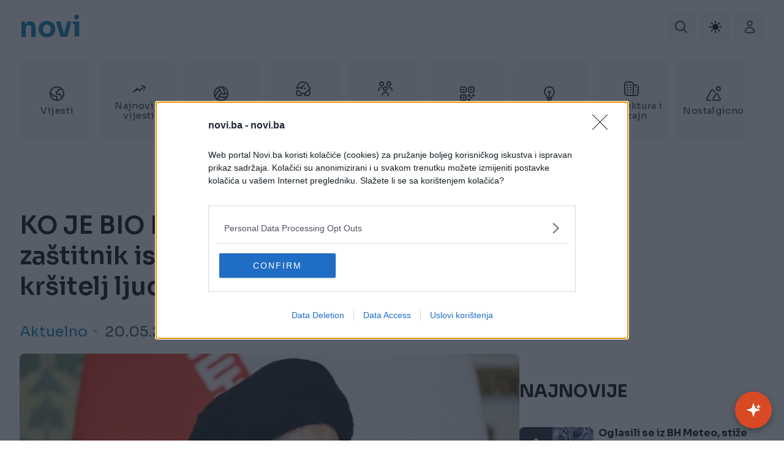

--- FILE ---
content_type: text/html; charset=UTF-8
request_url: https://novi.ba/clanak/436159/ko-je-bio-ebrahim-reisi-za-jedne-zastitnik-islamskih-vrijednosti-za-druge-krsitelj-ljudskih-prava
body_size: 19638
content:
<!doctype html>
<html lang="hr" class="scroll-smooth scrollbar-thin scrollbar-thumb-primary scrollbar-track-white"
      x-cloak x-data="{darkMode: $persist(false)}" :class="{'dark': darkMode === true }"
>
<head>
    <meta charset="utf-8">
    <meta http-equiv="x-ua-compatible" content="ie=edge">
            <title>KO JE BIO EBRAHIM REISI: Za jedne zaštitnik islamskih vrijednosti, za druge kršitelj ljudskih prava | novi.ba</title>
        <meta name="google" content="notranslate" />
    <meta name="viewport" content="width=device-width, initial-scale=1">
    <link rel="preconnect" href="https://fonts.googleapis.com">
    <link rel="preconnect" href="https://fonts.gstatic.com" crossorigin>
    <link href="https://fonts.googleapis.com/css2?family=Sora:wght@400;600;700&display=swap" rel="stylesheet">
        <link rel="preload" as="style" href="https://novi.ba/assets/build/assets/app-57d2c554.css" /><link rel="stylesheet" href="https://novi.ba/assets/build/assets/app-57d2c554.css" data-navigate-track="reload" />            <link rel="preload" as="image" href="https://novi.ba/storage/2024/05/20/thumbs/1716187329-capturejpg-690x480.jpg?v1716187332">
                        <link rel="preload" as="image" href="https://novi.ba/storage/2025/02/19/thumbs/1739951363-hladnoca-pixabay-ilustracija-80x80.jpg?v1768676322">
                    <link rel="preload" as="image" href="https://novi.ba/storage/2025/11/21/thumbs/1763712705-78baa9b8-17d2-446e-906f-0e8ee289b3da-1-80x80.jpeg?v1768675122">
                <style>
        .pswp{
            z-index: 1000000!important;
        }
    </style>
    <!-- Livewire Styles --><style >[wire\:loading][wire\:loading], [wire\:loading\.delay][wire\:loading\.delay], [wire\:loading\.inline-block][wire\:loading\.inline-block], [wire\:loading\.inline][wire\:loading\.inline], [wire\:loading\.block][wire\:loading\.block], [wire\:loading\.flex][wire\:loading\.flex], [wire\:loading\.table][wire\:loading\.table], [wire\:loading\.grid][wire\:loading\.grid], [wire\:loading\.inline-flex][wire\:loading\.inline-flex] {display: none;}[wire\:loading\.delay\.none][wire\:loading\.delay\.none], [wire\:loading\.delay\.shortest][wire\:loading\.delay\.shortest], [wire\:loading\.delay\.shorter][wire\:loading\.delay\.shorter], [wire\:loading\.delay\.short][wire\:loading\.delay\.short], [wire\:loading\.delay\.default][wire\:loading\.delay\.default], [wire\:loading\.delay\.long][wire\:loading\.delay\.long], [wire\:loading\.delay\.longer][wire\:loading\.delay\.longer], [wire\:loading\.delay\.longest][wire\:loading\.delay\.longest] {display: none;}[wire\:offline][wire\:offline] {display: none;}[wire\:dirty]:not(textarea):not(input):not(select) {display: none;}:root {--livewire-progress-bar-color: #2299dd;}[x-cloak] {display: none !important;}[wire\:cloak] {display: none !important;}dialog#livewire-error::backdrop {background-color: rgba(0, 0, 0, .6);}</style>
    <meta name="msapplication-TileColor" content="#000">
<meta name="msapplication-TileImage" content="https://novi.ba/assets/media/ms-icon-144x144.png?v=202104301704">
<meta name="theme-color" content="#000">
<link rel="apple-touch-icon" sizes="57x57" href="https://novi.ba/assets/media/apple-icon-57x57.png?v=202104301704">
<link rel="apple-touch-icon" sizes="60x60" href="https://novi.ba/assets/media/apple-icon-60x60.png?v=202104301704">
<link rel="apple-touch-icon" sizes="72x72" href="https://novi.ba/assets/media/apple-icon-72x72.png?v=202104301704">
<link rel="apple-touch-icon" sizes="76x76" href="https://novi.ba/assets/media/apple-icon-76x76.png?v=202104301704">
<link rel="apple-touch-icon" sizes="114x114" href="https://novi.ba/assets/media/apple-icon-114x114.png?v=202104301704">
<link rel="apple-touch-icon" sizes="120x120" href="https://novi.ba/assets/media/apple-icon-120x120.png?v=202104301704">
<link rel="apple-touch-icon" sizes="144x144" href="https://novi.ba/assets/media/apple-icon-144x144.png?v=202104301704">
<link rel="apple-touch-icon" sizes="152x152" href="https://novi.ba/assets/media/apple-icon-152x152.png?v=202104301704">
<link rel="apple-touch-icon" sizes="180x180" href="https://novi.ba/assets/media/apple-icon-180x180.png?v=202104301704">
<link rel="icon" type="image/png" sizes="192x192"  href="https://novi.ba/assets/media/android-icon-192x192.png?v=202104301704">
<link rel="icon" type="image/png" sizes="32x32" href="https://novi.ba/assets/media/favicon-32x32.png?v=202104301704">
<link rel="icon" type="image/png" sizes="96x96" href="https://novi.ba/assets/media/favicon-96x96.png?v=202104301704">
<link rel="icon" type="image/png" sizes="16x16" href="https://novi.ba/assets/media/favicon-16x16.png?v=202104301704">
    <link rel="manifest" href="https://novi.ba/assets/media/manifest.json?v=202104301704">
    <meta name="csrf-token" content="CMJ9uorfMWNej7pt8TPwyZp0rF0M4mylOMwIGeZi">
    <meta property="fb:app_id" content="309377099263112">
            <meta name="description" content="Ebrahim Raisi, predsjednik Islamske Republike Iran, koji je jučer poginuo u helikopterskoj nesreći u Istočnom Azerbejdžanu decenijama je bio jedna od ključnih figura u iranskoj politici i pravosudnom sistemu.Rođen 1960. godine u gradu Mašha..." />
        <meta property="og:title" content="KO JE BIO EBRAHIM REISI: Za jedne zaštitnik islamskih vrijednosti, za druge kršitelj ljudskih prava" />
    <meta property="og:description" content="Ebrahim Raisi, predsjednik Islamske Republike Iran, koji je jučer poginuo u helikopterskoj nesreći u Istočnom Azerbejdžanu decenijama je bio jedna od ključnih figura u iranskoj politici i pravosudnom sistemu.Rođen 1960. godine u gradu Mašha..." />
    <meta property="og:type" content="article" />
    <meta property="og:url" content="https://novi.ba/clanak/436159/ko-je-bio-ebrahim-reisi-za-jedne-zastitnik-islamskih-vrijednosti-za-druge-krsitelj-ljudskih-prava" />
    <meta property="og:image" content="https://novi.ba/storage/2024/05/20/thumbs/1716187329-capturejpg-690x480.jpg?v1716187332" />
    <meta property="article:author" content="https://www.facebook.com/noviba">
    <meta property="article:publisher" content="https://www.facebook.com/noviba">
    <meta property="og:site_name" content="novi.ba" />
    <meta property="og:image:width" content="1200" />
    <meta property="og:image:height" content="630" />
    <meta name="robots" content="max-image-preview:large">

    <meta name="twitter:creator" content="@novi">
    <meta name="twitter:site" content="@novi">
    <meta name="twitter:url" content="https://novi.ba/clanak/436159/ko-je-bio-ebrahim-reisi-za-jedne-zastitnik-islamskih-vrijednosti-za-druge-krsitelj-ljudskih-prava">
    <meta name="twitter:title" content="KO JE BIO EBRAHIM REISI: Za jedne zaštitnik islamskih vrijednosti, za druge kršitelj ljudskih prava">
    <meta name="twitter:description" content="Ebrahim Raisi, predsjednik Islamske Republike Iran, koji je jučer poginuo u helikopterskoj nesreći u Istočnom Azerbejdžanu decenijama je bio jedna od ključnih figura u iranskoj politici i pravosudnom sistemu.Rođen 1960. godine u gradu Mašha...">
    <meta name="twitter:card" content="summary">
    <meta name="twitter:image" content="https://novi.ba/storage/2024/05/20/thumbs/1716187329-capturejpg-690x480.jpg?v1716187332">

    <link rel="canonical" href="https://novi.ba/clanak/436159/ko-je-bio-ebrahim-reisi-za-jedne-zastitnik-islamskih-vrijednosti-za-druge-krsitelj-ljudskih-prava"/>
    <link rel="amphtml" href="https://novi.ba/amp/436159"/>

    <meta http-equiv="refresh" content="600">

    <script src="https://jsc.mgid.com/site/576929.js" async></script>
    <script>var ng_widgets = [];ng_widgets.push('i9heRIofVt'); var ng_ai = 'ngw20231229140422';</script>
    <script async src="https://static.nativegram.com/js/loader.js?ai=ngw20231229140422"></script>

    <script type="application/ld+json">
    {
        "@context": "http://schema.org",
        "@type": "NewsMediaOrganization",
        "name": "Novi.ba",
        "legalName" : "Novi",
        "url": "https://novi.ba",
        "logo": "https://novi.ba/assets/media/1691416612-client-logo.png?v=202104301704",
        "foundingDate": "2007",
        "address": {
            "@type": "PostalAddress",
            "streetAddress": "--",
            "addressLocality": "Sarajevo",
            "addressRegion": "Bosna i Hercegovina",
            "postalCode": "71000",
            "addressCountry": "BA"
        },
        "contactPoint": {
            "@type": "ContactPoint",
            "contactType": "customer support",
            "telephone": "+ 387 033 979 447",
            "email": "info@novi.ba"
        },
        "sameAs": [
            "https://www.facebook.com/pages/Noviba/280376292149574",
        "https://twitter.com/PortalNovi_ba",
    "https://www.linkedin.com/company/novi-ba/about/"

    ]
}
</script>

    <script type="application/ld+json">
    {
    "@context": "http://schema.org",
    "@type": "NewsArticle",
    "mainEntityOfPage": {
    "@type": "WebPage",
    "@id": "https://novi.ba/clanak/436159/ko-je-bio-ebrahim-reisi-za-jedne-zastitnik-islamskih-vrijednosti-za-druge-krsitelj-ljudskih-prava"
    },
    "headline": "KO JE BIO EBRAHIM REISI: Za jedne zaštitnik islamskih vrijednosti, za druge kršitelj ljudskih prava",
    "description": "Ebrahim Raisi, predsjednik Islamske Republike Iran, koji je jučer poginuo u helikopterskoj nesreći u Istočnom Azerbejdžanu decenijama je bio jedna od ključnih figura u iranskoj politici i pravosudnom sistemu.Rođen 1960. godine u gradu Mašha...",
    "image": {
    "@type": "ImageObject",
    "url": "https://novi.ba/storage/2024/05/20/thumbs/1716187329-capturejpg-690x480.jpg?v1716187332"
    },
    "datePublished": "2024-05-20 08:40:00",
    "dateModified": "2024-05-20 08:40:00",
    "author": {
    "@type": "Person",
    "name": "Novi.ba"
    },
    "publisher": {
    "@type": "NewsMediaOrganization",
    "name": "Novi.ba",
    "telephone": "+ 387 033 979 447",
    "email": "info@novi.ba",
     "address": {
            "@type": "PostalAddress",
            "streetAddress": "--",
            "addressLocality": "Sarajevo",
            "addressRegion": "Bosna i Hercegovina",
            "postalCode": "71000",
            "addressCountry": "BA"
     },
	"sameAs": [
	                    "https://www.facebook.com/pages/Noviba/280376292149574",
                    "https://twitter.com/PortalNovi_ba",
        "https://www.linkedin.com/company/novi-ba/about/"

    ],
	"ownershipFundingInfo":"https://novi.ba/stranica/impressum/3",
    "logo": {
    "@type": "ImageObject",
    "url": "https://novi.ba/assets/media/logo.png"
    }
    },
    "timezone": "Europe/Sarajevo"
    }
</script>

    <script type="application/ld+json">
    {
     "@context": "http://schema.org",
     "@type": "BreadcrumbList",
     "itemListElement":
     [
      {
       "@type": "ListItem",
       "position": 1,
       "item":
       {
        "@id": "https://novi.ba",
        "name": "Novi.ba"
        }
      },
        {
       "@type": "ListItem",
       "position": 2,
       "item":
       {
        "@id": "https://novi.ba/vijesti",
        "name": "Vijesti"
        }
      }
              ,{
       "@type": "ListItem",
       "position": 3,
       "item":
       {
        "@id": "https://novi.ba/aktuelno",
        "name": "Aktuelno"
        }
      }
              ]
    }
</script>
                        <script async src="https://adxbid.info/novi_article.js"></script>
                
    <!-- Google Tag Manager -->
    <script>(function(w,d,s,l,i){w[l]=w[l]||[];w[l].push({'gtm.start':
                new Date().getTime(),event:'gtm.js'});var f=d.getElementsByTagName(s)[0],
            j=d.createElement(s),dl=l!='dataLayer'?'&l='+l:'';j.async=true;j.src=
            'https://www.googletagmanager.com/gtm.js?id='+i+dl;f.parentNode.insertBefore(j,f);
        })(window,document,'script','dataLayer','GTM-TFLZJW84');</script>
    <!-- End Google Tag Manager -->
    <script async src="https://pagead2.googlesyndication.com/pagead/js/adsbygoogle.js?client=ca-pub-5479149106325679" crossorigin="anonymous"></script>
    <meta name="google-adsense-account" content="ca-pub-5479149106325679">

    <!-- InMobi Choice. Consent Manager Tag v3.0 (for TCF 2.2) -->
<script type="text/javascript" async=true>
    (function() {
        var host = 'novi.ba';
        var element = document.createElement('script');
        var firstScript = document.getElementsByTagName('script')[0];
        var url = 'https://cmp.inmobi.com'
            .concat('/choice/', 'UZVVjqX68zPwC', '/', host, '/choice.js?tag_version=V3');
        var uspTries = 0;
        var uspTriesLimit = 3;
        element.async = true;
        element.type = 'text/javascript';
        element.src = url;

        firstScript.parentNode.insertBefore(element, firstScript);

        function makeStub() {
            var TCF_LOCATOR_NAME = '__tcfapiLocator';
            var queue = [];
            var win = window;
            var cmpFrame;

            function addFrame() {
                var doc = win.document;
                var otherCMP = !!(win.frames[TCF_LOCATOR_NAME]);

                if (!otherCMP) {
                    if (doc.body) {
                        var iframe = doc.createElement('iframe');

                        iframe.style.cssText = 'display:none';
                        iframe.name = TCF_LOCATOR_NAME;
                        doc.body.appendChild(iframe);
                    } else {
                        setTimeout(addFrame, 5);
                    }
                }
                return !otherCMP;
            }

            function tcfAPIHandler() {
                var gdprApplies;
                var args = arguments;

                if (!args.length) {
                    return queue;
                } else if (args[0] === 'setGdprApplies') {
                    if (
                        args.length > 3 &&
                        args[2] === 2 &&
                        typeof args[3] === 'boolean'
                    ) {
                        gdprApplies = args[3];
                        if (typeof args[2] === 'function') {
                            args[2]('set', true);
                        }
                    }
                } else if (args[0] === 'ping') {
                    var retr = {
                        gdprApplies: gdprApplies,
                        cmpLoaded: false,
                        cmpStatus: 'stub'
                    };

                    if (typeof args[2] === 'function') {
                        args[2](retr);
                    }
                } else {
                    if(args[0] === 'init' && typeof args[3] === 'object') {
                        args[3] = Object.assign(args[3], { tag_version: 'V3' });
                    }
                    queue.push(args);
                }
            }

            function postMessageEventHandler(event) {
                var msgIsString = typeof event.data === 'string';
                var json = {};

                try {
                    if (msgIsString) {
                        json = JSON.parse(event.data);
                    } else {
                        json = event.data;
                    }
                } catch (ignore) {}

                var payload = json.__tcfapiCall;

                if (payload) {
                    window.__tcfapi(
                        payload.command,
                        payload.version,
                        function(retValue, success) {
                            var returnMsg = {
                                __tcfapiReturn: {
                                    returnValue: retValue,
                                    success: success,
                                    callId: payload.callId
                                }
                            };
                            if (msgIsString) {
                                returnMsg = JSON.stringify(returnMsg);
                            }
                            if (event && event.source && event.source.postMessage) {
                                event.source.postMessage(returnMsg, '*');
                            }
                        },
                        payload.parameter
                    );
                }
            }

            while (win) {
                try {
                    if (win.frames[TCF_LOCATOR_NAME]) {
                        cmpFrame = win;
                        break;
                    }
                } catch (ignore) {}

                if (win === window.top) {
                    break;
                }
                win = win.parent;
            }
            if (!cmpFrame) {
                addFrame();
                win.__tcfapi = tcfAPIHandler;
                win.addEventListener('message', postMessageEventHandler, false);
            }
        };

        makeStub();

        function makeGppStub() {
            const CMP_ID = 10;
            const SUPPORTED_APIS = [
                '2:tcfeuv2',
                '6:uspv1',
                '7:usnatv1',
                '8:usca',
                '9:usvav1',
                '10:uscov1',
                '11:usutv1',
                '12:usctv1'
            ];

            window.__gpp_addFrame = function (n) {
                if (!window.frames[n]) {
                    if (document.body) {
                        var i = document.createElement("iframe");
                        i.style.cssText = "display:none";
                        i.name = n;
                        document.body.appendChild(i);
                    } else {
                        window.setTimeout(window.__gpp_addFrame, 10, n);
                    }
                }
            };
            window.__gpp_stub = function () {
                var b = arguments;
                __gpp.queue = __gpp.queue || [];
                __gpp.events = __gpp.events || [];

                if (!b.length || (b.length == 1 && b[0] == "queue")) {
                    return __gpp.queue;
                }

                if (b.length == 1 && b[0] == "events") {
                    return __gpp.events;
                }

                var cmd = b[0];
                var clb = b.length > 1 ? b[1] : null;
                var par = b.length > 2 ? b[2] : null;
                if (cmd === "ping") {
                    clb(
                        {
                            gppVersion: "1.1", // must be “Version.Subversion”, current: “1.1”
                            cmpStatus: "stub", // possible values: stub, loading, loaded, error
                            cmpDisplayStatus: "hidden", // possible values: hidden, visible, disabled
                            signalStatus: "not ready", // possible values: not ready, ready
                            supportedAPIs: SUPPORTED_APIS, // list of supported APIs
                            cmpId: CMP_ID, // IAB assigned CMP ID, may be 0 during stub/loading
                            sectionList: [],
                            applicableSections: [-1],
                            gppString: "",
                            parsedSections: {},
                        },
                        true
                    );
                } else if (cmd === "addEventListener") {
                    if (!("lastId" in __gpp)) {
                        __gpp.lastId = 0;
                    }
                    __gpp.lastId++;
                    var lnr = __gpp.lastId;
                    __gpp.events.push({
                        id: lnr,
                        callback: clb,
                        parameter: par,
                    });
                    clb(
                        {
                            eventName: "listenerRegistered",
                            listenerId: lnr, // Registered ID of the listener
                            data: true, // positive signal
                            pingData: {
                                gppVersion: "1.1", // must be “Version.Subversion”, current: “1.1”
                                cmpStatus: "stub", // possible values: stub, loading, loaded, error
                                cmpDisplayStatus: "hidden", // possible values: hidden, visible, disabled
                                signalStatus: "not ready", // possible values: not ready, ready
                                supportedAPIs: SUPPORTED_APIS, // list of supported APIs
                                cmpId: CMP_ID, // list of supported APIs
                                sectionList: [],
                                applicableSections: [-1],
                                gppString: "",
                                parsedSections: {},
                            },
                        },
                        true
                    );
                } else if (cmd === "removeEventListener") {
                    var success = false;
                    for (var i = 0; i < __gpp.events.length; i++) {
                        if (__gpp.events[i].id == par) {
                            __gpp.events.splice(i, 1);
                            success = true;
                            break;
                        }
                    }
                    clb(
                        {
                            eventName: "listenerRemoved",
                            listenerId: par, // Registered ID of the listener
                            data: success, // status info
                            pingData: {
                                gppVersion: "1.1", // must be “Version.Subversion”, current: “1.1”
                                cmpStatus: "stub", // possible values: stub, loading, loaded, error
                                cmpDisplayStatus: "hidden", // possible values: hidden, visible, disabled
                                signalStatus: "not ready", // possible values: not ready, ready
                                supportedAPIs: SUPPORTED_APIS, // list of supported APIs
                                cmpId: CMP_ID, // CMP ID
                                sectionList: [],
                                applicableSections: [-1],
                                gppString: "",
                                parsedSections: {},
                            },
                        },
                        true
                    );
                } else if (cmd === "hasSection") {
                    clb(false, true);
                } else if (cmd === "getSection" || cmd === "getField") {
                    clb(null, true);
                }
                //queue all other commands
                else {
                    __gpp.queue.push([].slice.apply(b));
                }
            };
            window.__gpp_msghandler = function (event) {
                var msgIsString = typeof event.data === "string";
                try {
                    var json = msgIsString ? JSON.parse(event.data) : event.data;
                } catch (e) {
                    var json = null;
                }
                if (typeof json === "object" && json !== null && "__gppCall" in json) {
                    var i = json.__gppCall;
                    window.__gpp(
                        i.command,
                        function (retValue, success) {
                            var returnMsg = {
                                __gppReturn: {
                                    returnValue: retValue,
                                    success: success,
                                    callId: i.callId,
                                },
                            };
                            event.source.postMessage(msgIsString ? JSON.stringify(returnMsg) : returnMsg, "*");
                        },
                        "parameter" in i ? i.parameter : null,
                        "version" in i ? i.version : "1.1"
                    );
                }
            };
            if (!("__gpp" in window) || typeof window.__gpp !== "function") {
                window.__gpp = window.__gpp_stub;
                window.addEventListener("message", window.__gpp_msghandler, false);
                window.__gpp_addFrame("__gppLocator");
            }
        };

        makeGppStub();

        var uspStubFunction = function() {
            var arg = arguments;
            if (typeof window.__uspapi !== uspStubFunction) {
                setTimeout(function() {
                    if (typeof window.__uspapi !== 'undefined') {
                        window.__uspapi.apply(window.__uspapi, arg);
                    }
                }, 500);
            }
        };

        var checkIfUspIsReady = function() {
            uspTries++;
            if (window.__uspapi === uspStubFunction && uspTries < uspTriesLimit) {
                console.warn('USP is not accessible');
            } else {
                clearInterval(uspInterval);
            }
        };

        if (typeof window.__uspapi === 'undefined') {
            window.__uspapi = uspStubFunction;
            var uspInterval = setInterval(checkIfUspIsReady, 6000);
        }
    })();
</script>
<!-- End InMobi Choice. Consent Manager Tag v3.0 (for TCF 2.2) -->
</head>
<body class="overflow-y-visible dark:bg-gray-900 antialiased">
<!-- Google Tag Manager (noscript) -->
<noscript><iframe src="https://www.googletagmanager.com/ns.html?id=GTM-TFLZJW84" height="0" width="0" style="display:none;visibility:hidden"></iframe></noscript>
<!-- End Google Tag Manager (noscript) -->
<!-- Mobile Searchbar -->
<nav x-data="{ isSearchbarActive: false}"
    class="px-4 wrapper mt-5 relative lg:px-8">
    <div class="flex lg:justify-end lg:items-center flex-col lg:flex-row">
        <a href="https://novi.ba" class="text-primary font-bold text-[36px] lg:text-[45px] leading-none mr-auto">
            novi
        </a>
                <div class="space-x-2 flex absolute right-4 lg:relative lg:right-auto">
            <div class="flex items-center space-x-2">
                <!-- Mobile Search Toggle -->
                <button
                    @click="isSearchbarActive = !isSearchbarActive"
                    aria-label="Pretraga"
                    class="btn w-[36px] h-[36px] lg:w-12 lg:h-12 bg-salt-400 flex justify-center items-center bg-slate-150 rounded-md hover:bg-secondary hover:text-white transition-all dark:text-white dark:bg-gray-800 dark:hover:bg-primary"
                >
                    <svg xmlns="http://www.w3.org/2000/svg" class="w-5 h-5 fill-current" viewBox="0 0 24 24" width="512" height="512"><path d="M23.707,22.293l-5.969-5.969a10.016,10.016,0,1,0-1.414,1.414l5.969,5.969a1,1,0,0,0,1.414-1.414ZM10,18a8,8,0,1,1,8-8A8.009,8.009,0,0,1,10,18Z"/></svg>
                </button>
                <!-- Main Searchbar -->
            </div>
            <button
                    @click="darkMode=!darkMode"
                    title="Light dark mode" class="w-[36px] h-[36px] lg:w-12 lg:h-12 flex justify-center items-center bg-slate-150 rounded-md hover:bg-secondary hover:text-white transition-all dark:text-white dark:bg-gray-800 dark:hover:bg-primary" aria-label="Link">
                <svg class="w-5 h-5 " x-cloak x-show="darkMode"
                     aria-hidden="true" xmlns="http://www.w3.org/2000/svg" fill="currentColor" viewBox="0 0 18 20"><path d="M17.8 13.75a1 1 0 0 0-.859-.5A7.488 7.488 0 0 1 10.52 2a1 1 0 0 0 0-.969A1.035 1.035 0 0 0 9.687.5h-.113a9.5 9.5 0 1 0 8.222 14.247 1 1 0 0 0 .004-.997Z"></path></svg>
                <svg class="w-5 h-5"  x-cloak x-show="!darkMode"
                     aria-hidden="true" xmlns="http://www.w3.org/2000/svg" fill="currentColor" viewBox="0 0 20 20"><path d="M10 15a5 5 0 1 0 0-10 5 5 0 0 0 0 10Zm0-11a1 1 0 0 0 1-1V1a1 1 0 0 0-2 0v2a1 1 0 0 0 1 1Zm0 12a1 1 0 0 0-1 1v2a1 1 0 1 0 2 0v-2a1 1 0 0 0-1-1ZM4.343 5.757a1 1 0 0 0 1.414-1.414L4.343 2.929a1 1 0 0 0-1.414 1.414l1.414 1.414Zm11.314 8.486a1 1 0 0 0-1.414 1.414l1.414 1.414a1 1 0 0 0 1.414-1.414l-1.414-1.414ZM4 10a1 1 0 0 0-1-1H1a1 1 0 0 0 0 2h2a1 1 0 0 0 1-1Zm15-1h-2a1 1 0 1 0 0 2h2a1 1 0 0 0 0-2ZM4.343 14.243l-1.414 1.414a1 1 0 1 0 1.414 1.414l1.414-1.414a1 1 0 0 0-1.414-1.414ZM14.95 6.05a1 1 0 0 0 .707-.293l1.414-1.414a1 1 0 1 0-1.414-1.414l-1.414 1.414a1 1 0 0 0 .707 1.707Z"></path></svg>
            </button>
                        <a href="https://novi.ba/auth/login" title="Prijava i registracija korisnika" class="w-[36px] h-[36px] lg:w-12 lg:h-12 flex justify-center items-center bg-slate-150 rounded-md hover:bg-secondary hover:text-white transition-all dark:text-white dark:bg-gray-800 dark:hover:bg-primary" aria-label="Link">
                <svg xmlns="http://www.w3.org/2000/svg" fill="none" viewBox="0 0 24 24" stroke-width="1.5" stroke="currentColor" class="w-6 h-6">
                    <path stroke-linecap="round" stroke-linejoin="round" d="M15.75 6a3.75 3.75 0 11-7.5 0 3.75 3.75 0 017.5 0zM4.501 20.118a7.5 7.5 0 0114.998 0A17.933 17.933 0 0112 21.75c-2.676 0-5.216-.584-7.499-1.632z" />
                </svg>
            </a>
                    </div>
    </div>
    <div
        x-show="isSearchbarActive"
        @keydown.window.escape="isSearchbarActive = false"
        x-cloak
        class="w-full fixed top-0 left-0 z-50 pt-5 pb-5 lg:px-8 bg-white dark:bg-gray-900"
    >
        <div
            x-show="isSearchbarActive"
            x-transition:enter="easy-out transition-all"
            x-transition:enter-start="opacity-0 scale-105"
            x-transition:enter-end="opacity-100 scale-100"
            x-transition:leave="easy-in transition-all"
            x-transition:leave-start="opacity-100 scale-100"
            x-transition:leave-end="opacity-0 scale-95"
            class="z-[150] transition-opacity duration-200 h-full w-full "
        >
            <div
                x-show="isSearchbarActive"
                @click.away="isSearchbarActive = false"
                class="flex rounded-lg flex-col h-full ml-auto w-full max-w-[1526px] mx-auto p-4 bg-slate-150 text-secondary  dark:text-white dark:bg-gray-800 relative right-0 top-0 overflow-y-auto"
            >
                <form action="https://novi.ba/pretraga" method="get" class="flex items-center space-x-2 px-3 py-2">
                    <button class="btn -ml-1.5 h-7 w-7 shrink-0 rounded-full p-0 text-slate-600" type="submit">
                        <svg
                            xmlns="http://www.w3.org/2000/svg"
                            class="h-5 w-5"
                            fill="none"
                            stroke-width="1.5"
                            viewBox="0 0 24 24"
                            stroke="currentColor"
                        >
                            <path
                                stroke-linecap="round"
                                stroke-linejoin="round"
                                d="M15 19l-7-7 7-7"
                            />
                        </svg>
                    </button>
                    <label for="search_open" class="sr-only">Pretraži</label>
                    <input
                        value=""
                        class="form-input h-8 w-full placeholder-slate-400 border-0 dark:placeholder-gray-400 dark:bg-gray-900 dark:text-white"
                        id="search_open" type="text" name="keywords" required placeholder="Pretraži"
                    />
                </form>
            </div>
        </div>
    </div>
</nav>
<nav class="pl-4 wrapper relative lg:px-8">
    <div
        class="swiper swiper-container relative"
        x-init="$nextTick(()=>$el._x_swiper= new Swiper($el,{  slidesPerView: 'auto', navigation:{nextEl:'.next-btn',prevEl:'.prev-btn'}}))"

    >
        <div class="swiper-wrapper mt-5 lg:mt-8 space-x-3">
                            <div class="card swiper-slide shrink-0 cursor-pointer w-[90px] h-[90px]  lg:w-[122px] lg:h-[130px] flex items-center justify-center group hover:bg-primary transition-all
            bg-slate-150 text-secondary  dark:text-white dark:bg-gray-800 dark:hover:bg-primary
    ">
    <a href="https://novi.ba/vijesti" class="" aria-label="Vijesti">
        <div class="flex flex-col items-center justify-center rounded-lg px-2 py-4 h-full">
            <svg xmlns="http://www.w3.org/2000/svg" class="fill-current w-6 h-6 group-hover:text-white transition-all dark:text-white" viewBox="0 0 24 24" width="512" height="512">
    <path d="M12,0A12,12,0,1,0,24,12,12.013,12.013,0,0,0,12,0ZM22,12a9.938,9.938,0,0,1-1.662,5.508l-1.192-1.193A.5.5,0,0,1,19,15.962V15a3,3,0,0,0-3-3H13a1,1,0,0,1-1-1v-.5a.5.5,0,0,1,.5-.5A2.5,2.5,0,0,0,15,7.5v-1a.5.5,0,0,1,.5-.5h1.379a2.516,2.516,0,0,0,1.767-.732l.377-.377A9.969,9.969,0,0,1,22,12Zm-19.951.963,3.158,3.158A2.978,2.978,0,0,0,7.329,17H10a1,1,0,0,1,1,1v3.949A10.016,10.016,0,0,1,2.049,12.963ZM13,21.949V18a3,3,0,0,0-3-3H7.329a1,1,0,0,1-.708-.293L2.163,10.249A9.978,9.978,0,0,1,17.456,3.63l-.224.224A.507.507,0,0,1,16.879,4H15.5A2.5,2.5,0,0,0,13,6.5v1a.5.5,0,0,1-.5.5A2.5,2.5,0,0,0,10,10.5V11a3,3,0,0,0,3,3h3a1,1,0,0,1,1,1v.962a2.516,2.516,0,0,0,.732,1.767l1.337,1.337A9.971,9.971,0,0,1,13,21.949Z"/>
</svg>
            <span class="pt-2 tracking-wide group-hover:text-white transition-all text-center text-xs lg:text-[15px]">
                Vijesti
            </span>
        </div>
    </a>
</div>
                            <div class="card swiper-slide shrink-0 cursor-pointer w-[90px] h-[90px]  lg:w-[122px] lg:h-[130px] flex items-center justify-center group hover:bg-primary transition-all
            bg-slate-150 text-secondary  dark:text-white dark:bg-gray-800 dark:hover:bg-primary
    ">
        <a href="https://novi.ba/najnovije" class="" aria-label="Najnovije vijesti">
            <div class="flex flex-col items-center justify-center rounded-lg px-2 py-4 h-full">
                <svg xmlns="http://www.w3.org/2000/svg" fill="none" viewBox="0 0 24 24" stroke-width="1.5" stroke="currentColor" class="fill-current w-6 h-6 group-hover:text-white transition-all dark:text-white"> <path stroke-linecap="round" stroke-linejoin="round" d="M2.25 18L9 11.25l4.306 4.307a11.95 11.95 0 015.814-5.519l2.74-1.22m0 0l-5.94-2.28m5.94 2.28l-2.28 5.941" /> </svg>
                <span class="pt-2 tracking-wide group-hover:text-white transition-all text-center text-xs lg:text-[15px]">
                Najnovije vijesti
            </span>
            </div>
        </a>
    </div>
<div class="card swiper-slide shrink-0 cursor-pointer w-[90px] h-[90px]  lg:w-[122px] lg:h-[130px] flex items-center justify-center group hover:bg-primary transition-all
            bg-slate-150 text-secondary  dark:text-white dark:bg-gray-800 dark:hover:bg-primary
    ">
    <a href="https://novi.ba/sport" class="" aria-label="Sport">
        <div class="flex flex-col items-center justify-center rounded-lg px-2 py-4 h-full">
            <svg xmlns="http://www.w3.org/2000/svg" class="fill-current w-6 h-6 group-hover:text-white transition-all dark:text-white" viewBox="0 0 512 512" width="512" height="512">
<path d="M256.07-0.047C114.467-0.047-0.326,114.746-0.326,256.349S114.467,512.744,256.07,512.744s256.395-114.792,256.395-256.395  S397.673-0.047,256.07-0.047z M466.667,224v0.064c-19.353,12.05-40.515,20.917-62.677,26.261  c-4.595-68.333-27.183-134.234-65.472-191.019C406.956,88.198,455.48,150.56,466.667,224z M256,42.667  c5.397,0,10.667,0.405,15.979,0.811c53.223,58.444,84.842,133.342,89.6,212.245c-29.153,0.997-58.199-4.013-85.333-14.72  c-4.247-72.136-38.705-139.14-94.912-184.555C205.188,47.391,230.484,42.722,256,42.667z M138.389,78.187  c20.041,13.069,37.744,29.41,52.373,48.341C126.816,169.409,77.017,230.285,47.659,301.461  C28.668,215.422,64.766,126.591,138.389,78.187z M71.595,362.773c21.296-81.459,71.492-152.392,141.227-199.573  c12.627,25.943,19.835,54.187,21.184,83.008c-58.22,44.242-94.81,111.213-100.587,184.107  C108.191,412.512,87.102,389.474,71.595,362.773z M256,469.333c-27.6-0.008-54.934-5.399-80.469-15.872  c-0.47-27.519,4.398-54.867,14.336-80.533c70.121,31.128,147.992,40.413,223.467,26.645C373.07,443.969,315.934,469.303,256,469.333  z M209.067,334.72c13.523-20.959,30.63-39.373,50.539-54.4c30.156,12.194,62.363,18.515,94.891,18.624  c39.574-0.004,78.615-9.129,114.091-26.667c-1.999,26.074-8.82,51.551-20.117,75.136  C369.697,371.777,284.821,367.277,209.067,334.72z"/>
</svg>
            <span class="pt-2 tracking-wide group-hover:text-white transition-all text-center text-xs lg:text-[15px]">
                Sport
            </span>
        </div>
    </a>
</div>
                            <div class="card swiper-slide shrink-0 cursor-pointer w-[90px] h-[90px]  lg:w-[122px] lg:h-[130px] flex items-center justify-center group hover:bg-primary transition-all
            bg-slate-150 text-secondary  dark:text-white dark:bg-gray-800 dark:hover:bg-primary
    ">
    <a href="https://novi.ba/prakticna-zena" class="" aria-label="Praktična žena">
        <div class="flex flex-col items-center justify-center rounded-lg px-2 py-4 h-full">
            <svg xmlns="http://www.w3.org/2000/svg" class="fill-current w-6 h-6 group-hover:text-white transition-all dark:text-white" viewBox="0 0 24 24" width="512" height="512"><path d="M14.5,13A1.5,1.5,0,1,1,16,11.5,1.5,1.5,0,0,1,14.5,13Zm9.425,5.144A5,5,0,0,1,19,24H15a1,1,0,0,1-1-1V20.737A7.959,7.959,0,0,1,12,21a7.84,7.84,0,0,1-2-.27V23a1,1,0,0,1-1,1H5A5,5,0,0,1,.075,18.144l.3-1.74a2.939,2.939,0,0,1,5.337-1.138C6.976,17.124,9.409,19,12,19h0c3.13,0,6.214-2.779,7.13-5.376a1.03,1.03,0,0,1,.959-.667l.432.007A1.461,1.461,0,0,0,22,11.5a1.5,1.5,0,0,0-1.23-1.474,1,1,0,0,1-.816-.879A7.977,7.977,0,0,0,12,2C6.423,2,4.892,5.628,3.662,8.544c-.224.527-.435,1.03-.662,1.483A13.354,13.354,0,0,0,13.186,4.419a1,1,0,0,1,1.628,1.162,15.089,15.089,0,0,1-4.956,4.467,1.5,1.5,0,1,1-1.725.84,15.807,15.807,0,0,1-7.257,1.1A1,1,0,0,1,.5,10.136,6.372,6.372,0,0,0,1.819,7.767C3.124,4.674,5.1,0,12,0a9.972,9.972,0,0,1,9.85,8.274A3.5,3.5,0,0,1,24,11.5a3.428,3.428,0,0,1-.854,2.257c.007.026.025.047.03.075ZM8,19.94a11.088,11.088,0,0,1-3.941-3.552.946.946,0,0,0-.783-.424H3.259a.945.945,0,0,0-.911.782l-.3,1.739A3,3,0,0,0,5,22H8Zm13.955-1.455-.628-3.613a3.384,3.384,0,0,1-.579.086A11.033,11.033,0,0,1,16,19.952V22h3a3,3,0,0,0,2.955-3.514Z"/></svg>
            <span class="pt-2 tracking-wide group-hover:text-white transition-all text-center text-xs lg:text-[15px]">
                Praktična žena
            </span>
        </div>
    </a>
</div>
                            <div class="card swiper-slide shrink-0 cursor-pointer w-[90px] h-[90px]  lg:w-[122px] lg:h-[130px] flex items-center justify-center group hover:bg-primary transition-all
            bg-slate-150 text-secondary  dark:text-white dark:bg-gray-800 dark:hover:bg-primary
    ">
    <a href="https://novi.ba/porodica-i-zdravlje" class="" aria-label="Porodica i zdravlje">
        <div class="flex flex-col items-center justify-center rounded-lg px-2 py-4 h-full">
            <svg xmlns="http://www.w3.org/2000/svg" class="fill-current w-6 h-6 group-hover:text-white transition-all dark:text-white" viewBox="0 0 24 24" width="512" height="512"><path d="M12,16a4,4,0,1,1,4-4A4,4,0,0,1,12,16Zm0-6a2,2,0,1,0,2,2A2,2,0,0,0,12,10Zm6,13A6,6,0,0,0,6,23a1,1,0,0,0,2,0,4,4,0,0,1,8,0,1,1,0,0,0,2,0ZM18,8a4,4,0,1,1,4-4A4,4,0,0,1,18,8Zm0-6a2,2,0,1,0,2,2A2,2,0,0,0,18,2Zm6,13a6.006,6.006,0,0,0-6-6,1,1,0,0,0,0,2,4,4,0,0,1,4,4,1,1,0,0,0,2,0ZM6,8a4,4,0,1,1,4-4A4,4,0,0,1,6,8ZM6,2A2,2,0,1,0,8,4,2,2,0,0,0,6,2ZM2,15a4,4,0,0,1,4-4A1,1,0,0,0,6,9a6.006,6.006,0,0,0-6,6,1,1,0,0,0,2,0Z"/></svg>
            <span class="pt-2 tracking-wide group-hover:text-white transition-all text-center text-xs lg:text-[15px]">
                Porodica i zdravlje
            </span>
        </div>
    </a>
</div>
                            <div class="card swiper-slide shrink-0 cursor-pointer w-[90px] h-[90px]  lg:w-[122px] lg:h-[130px] flex items-center justify-center group hover:bg-primary transition-all
            bg-slate-150 text-secondary  dark:text-white dark:bg-gray-800 dark:hover:bg-primary
    ">
    <a href="https://novi.ba/tech" class="" aria-label="Tech">
        <div class="flex flex-col items-center justify-center rounded-lg px-2 py-4 h-full">
            <svg xmlns="http://www.w3.org/2000/svg" class="fill-current w-6 h-6 group-hover:text-white transition-all dark:text-white" viewBox="0 0 24 24" width="512" height="512"><path d="M7,0h-3C1.794,0,0,1.794,0,4v3c0,2.206,1.794,4,4,4h3c2.206,0,4-1.794,4-4V4C11,1.794,9.206,0,7,0Zm2,7c0,1.103-.897,2-2,2h-3c-1.103,0-2-.897-2-2V4c0-1.103,.897-2,2-2h3c1.103,0,2,.897,2,2v3Zm-2-2v1c0,.552-.448,1-1,1h-1c-.552,0-1-.448-1-1v-1c0-.552,.448-1,1-1h1c.552,0,1,.448,1,1Zm10,6h3c2.206,0,4-1.794,4-4V4C24,1.794,22.206,0,20,0h-3C14.794,0,13,1.794,13,4v3c0,2.206,1.794,4,4,4Zm-2-7c0-1.103,.897-2,2-2h3c1.103,0,2,.897,2,2v3c0,1.103-.897,2-2,2h-3c-1.103,0-2-.897-2-2V4Zm2,2v-1c0-.552,.448-1,1-1h1c.552,0,1,.448,1,1v1c0,.552-.448,1-1,1h-1c-.552,0-1-.448-1-1ZM7,13h-3c-2.206,0-4,1.794-4,4v3c0,2.206,1.794,4,4,4h3c2.206,0,4-1.794,4-4v-3c0-2.206-1.794-4-4-4Zm2,7c0,1.103-.897,2-2,2h-3c-1.103,0-2-.897-2-2v-3c0-1.103,.897-2,2-2h3c1.103,0,2,.897,2,2v3Zm-2-2v1c0,.552-.448,1-1,1h-1c-.552,0-1-.448-1-1v-1c0-.552,.448-1,1-1h1c.552,0,1,.448,1,1Zm10-3.5v1c0,.828-.672,1.5-1.5,1.5h-1c-.828,0-1.5-.672-1.5-1.5v-1c0-.828,.672-1.5,1.5-1.5h1c.828,0,1.5,.672,1.5,1.5Zm3,4h0c0,.828-.672,1.5-1.5,1.5h0c-.828,0-1.5-.672-1.5-1.5h0c0-.828,.672-1.5,1.5-1.5h0c.828,0,1.5,.672,1.5,1.5Zm-3,3v1c0,.828-.672,1.5-1.5,1.5h-1c-.828,0-1.5-.672-1.5-1.5v-1c0-.828,.672-1.5,1.5-1.5h1c.828,0,1.5,.672,1.5,1.5Zm7-7v1c0,.828-.672,1.5-1.5,1.5h-1c-.828,0-1.5-.672-1.5-1.5v-1c0-.828,.672-1.5,1.5-1.5h1c.828,0,1.5,.672,1.5,1.5Z"/></svg>
            <span class="pt-2 tracking-wide group-hover:text-white transition-all text-center text-xs lg:text-[15px]">
                Tech
            </span>
        </div>
    </a>
</div>
                            <div class="card swiper-slide shrink-0 cursor-pointer w-[90px] h-[90px]  lg:w-[122px] lg:h-[130px] flex items-center justify-center group hover:bg-primary transition-all
            bg-slate-150 text-secondary  dark:text-white dark:bg-gray-800 dark:hover:bg-primary
    ">
    <a href="https://novi.ba/zanimljivosti" class="" aria-label="Zanimljivosti">
        <div class="flex flex-col items-center justify-center rounded-lg px-2 py-4 h-full">
            <svg class="fill-current w-6 h-6 group-hover:text-white transition-all dark:text-white" height="512" viewBox="0 0 24 24" width="512" xmlns="http://www.w3.org/2000/svg"><path d="m17.994 2.286a9 9 0 0 0 -14.919 5.536 8.938 8.938 0 0 0 2.793 7.761 6.263 6.263 0 0 1 2.132 4.566v.161a3.694 3.694 0 0 0 3.69 3.69h.62a3.694 3.694 0 0 0 3.69-3.69v-.549a5.323 5.323 0 0 1 1.932-4 8.994 8.994 0 0 0 .062-13.477zm-5.684 19.714h-.62a1.692 1.692 0 0 1 -1.69-1.69s-.007-.26-.008-.31h4.008v.31a1.692 1.692 0 0 1 -1.69 1.69zm4.3-7.741a7.667 7.667 0 0 0 -2.364 3.741h-1.246v-7.184a3 3 0 0 0 2-2.816 1 1 0 0 0 -2 0 1 1 0 0 1 -2 0 1 1 0 0 0 -2 0 3 3 0 0 0 2 2.816v7.184h-1.322a8.634 8.634 0 0 0 -2.448-3.881 7 7 0 0 1 3.951-12.073 7.452 7.452 0 0 1 .828-.046 6.921 6.921 0 0 1 4.652 1.778 6.993 6.993 0 0 1 -.048 10.481z"/></svg>
            <span class="pt-2 tracking-wide group-hover:text-white transition-all text-center text-xs lg:text-[15px]">
                Zanimljivosti
            </span>
        </div>
    </a>
</div>
                            <div class="card swiper-slide shrink-0 cursor-pointer w-[90px] h-[90px]  lg:w-[122px] lg:h-[130px] flex items-center justify-center group hover:bg-primary transition-all
            bg-slate-150 text-secondary  dark:text-white dark:bg-gray-800 dark:hover:bg-primary
    ">
    <a href="https://novi.ba/arhitektura-i-dizajn" class="" aria-label="Arhitektura i dizajn">
        <div class="flex flex-col items-center justify-center rounded-lg px-2 py-4 h-full">
            <svg class="fill-current w-6 h-6 group-hover:text-white transition-all dark:text-white" height="512" viewBox="0 0 24 24" width="512" xmlns="http://www.w3.org/2000/svg"><path d="m7 14a1 1 0 0 1 -1 1h-1a1 1 0 0 1 0-2h1a1 1 0 0 1 1 1zm4-1h-1a1 1 0 0 0 0 2h1a1 1 0 0 0 0-2zm-5 4h-1a1 1 0 0 0 0 2h1a1 1 0 0 0 0-2zm5 0h-1a1 1 0 0 0 0 2h1a1 1 0 0 0 0-2zm-5-12h-1a1 1 0 0 0 0 2h1a1 1 0 0 0 0-2zm5 0h-1a1 1 0 0 0 0 2h1a1 1 0 0 0 0-2zm-5 4h-1a1 1 0 0 0 0 2h1a1 1 0 0 0 0-2zm5 0h-1a1 1 0 0 0 0 2h1a1 1 0 0 0 0-2zm13 1v9a5.006 5.006 0 0 1 -5 5h-14a5.006 5.006 0 0 1 -5-5v-14a5.006 5.006 0 0 1 5-5h6a5.006 5.006 0 0 1 5 5h3a5.006 5.006 0 0 1 5 5zm-19 12h9v-17a3 3 0 0 0 -3-3h-6a3 3 0 0 0 -3 3v14a3 3 0 0 0 3 3zm17-12a3 3 0 0 0 -3-3h-3v15h3a3 3 0 0 0 3-3zm-3 3a1 1 0 1 0 1 1 1 1 0 0 0 -1-1zm0 4a1 1 0 1 0 1 1 1 1 0 0 0 -1-1zm0-8a1 1 0 1 0 1 1 1 1 0 0 0 -1-1z"/></svg>
            <span class="pt-2 tracking-wide group-hover:text-white transition-all text-center text-xs lg:text-[15px]">
                Arhitektura i dizajn
            </span>
        </div>
    </a>
</div>
                            <div class="card swiper-slide shrink-0 cursor-pointer w-[90px] h-[90px]  lg:w-[122px] lg:h-[130px] flex items-center justify-center group hover:bg-primary transition-all
            bg-slate-150 text-secondary  dark:text-white dark:bg-gray-800 dark:hover:bg-primary
    ">
    <a href="https://novi.ba/nostalgicno" class="" aria-label="Nostalgicno">
        <div class="flex flex-col items-center justify-center rounded-lg px-2 py-4 h-full">
            <svg xmlns="http://www.w3.org/2000/svg" class="fill-current w-6 h-6 group-hover:text-white transition-all dark:text-white" viewBox="0 0 24 24" width="512" height="512"><path d="M20,8a4,4,0,0,1,0-8A4,4,0,0,1,20,8Zm0-6a2,2,0,0,0,0,4A2,2,0,0,0,20,2Zm1.452,22H12.589a2.548,2.548,0,0,1-2.221-1.26,2.463,2.463,0,0,1-.029-2.471l4.436-7.959a2.6,2.6,0,0,1,4.5,0L23.7,20.263a2.468,2.468,0,0,1-.028,2.475A2.551,2.551,0,0,1,21.452,24ZM17.023,13a.56.56,0,0,0-.5.283l-4.436,7.959a.473.473,0,0,0,.006.485.559.559,0,0,0,.5.273h8.863a.562.562,0,0,0,.5-.275.479.479,0,0,0,0-.489l-4.432-7.952h0A.558.558,0,0,0,17.023,13ZM8,23a1,1,0,0,0-1-1H3.35a1.349,1.349,0,0,1-1.184-1.994l6.652-12.3A1.329,1.329,0,0,1,10,7h0a1.326,1.326,0,0,1,1.183.706L12.41,9.973a1,1,0,1,0,1.76-.952L12.944,6.755a3.344,3.344,0,0,0-5.885,0L.406,19.055A3.351,3.351,0,0,0,3.35,24H7A1,1,0,0,0,8,23Z"/></svg>
            <span class="pt-2 tracking-wide group-hover:text-white transition-all text-center text-xs lg:text-[15px]">
                Nostalgicno
            </span>
        </div>
    </a>
</div>
                            <div class="card swiper-slide shrink-0 cursor-pointer w-[90px] h-[90px]  lg:w-[122px] lg:h-[130px] flex items-center justify-center group hover:bg-primary transition-all
            bg-slate-150 text-secondary  dark:text-white dark:bg-gray-800 dark:hover:bg-primary
    ">
    <a href="https://novi.ba/show" class="" aria-label="Show">
        <div class="flex flex-col items-center justify-center rounded-lg px-2 py-4 h-full">
            <svg xmlns="http://www.w3.org/2000/svg" class="fill-current w-6 h-6 group-hover:text-white transition-all dark:text-white" viewBox="0 0 24 24" width="512" height="512"><path d="M23.955,21.319a1,1,0,0,0-1.252-.658l-1.3.4-.931-2.737A4.953,4.953,0,0,0,22.8,12.607L20.957,7.132A3.023,3.023,0,0,0,17.28,5.11L13.428,6.184A2.966,2.966,0,0,0,12,7.078a2.966,2.966,0,0,0-1.428-.894L6.719,5.11A3.008,3.008,0,0,0,3.052,7.1L1.185,12.657a4.956,4.956,0,0,0,2.364,5.682l-.944,2.728L1.3,20.661A1,1,0,1,0,.7,22.571l2.16.671c.015,0,.024.017.039.023s.052.006.078.013l2.181.677a1,1,0,0,0,.594-1.91L4.516,21.66l.935-2.7A4.982,4.982,0,0,0,6.01,19,5,5,0,0,0,10.8,15.392L12,11.836l1.183,3.5A5,5,0,0,0,17.99,19a4.917,4.917,0,0,0,.581-.04l.918,2.7-1.244.386a1,1,0,0,0,.594,1.91l2.175-.675c.026-.007.053,0,.079-.013s.026-.019.042-.025l2.162-.671A1,1,0,0,0,23.955,21.319ZM13.357,8.592a.989.989,0,0,1,.608-.482l3.851-1.073A1,1,0,0,1,18.08,7a1.023,1.023,0,0,1,.972.739L19.813,10H13.49l-.215-.637A1,1,0,0,1,13.357,8.592ZM5.918,7a1.007,1.007,0,0,1,.265.036L10.035,8.11a1,1,0,0,1,.7,1.223L10.51,10H4.187l.77-2.29A1.008,1.008,0,0,1,5.918,7Zm2.974,7.8a3,3,0,0,1-5.5.669A2.949,2.949,0,0,1,3.1,13.245L3.514,12H9.836Zm7.632,1.808a3.022,3.022,0,0,1-1.431-1.859L14.164,12h6.323l.4,1.194a3,3,0,0,1-4.366,3.418Z"/><path d="M15.553,3.9A1,1,0,0,0,16.9,3.447l1-2a1,1,0,1,0-1.79-.894l-1,2A1,1,0,0,0,15.553,3.9Z"/><path d="M7.105,3.447A1,1,0,1,0,8.9,2.553l-1-2a1,1,0,0,0-1.79.894Z"/><path d="M12,4a1,1,0,0,0,1-1V1a1,1,0,0,0-2,0V3A1,1,0,0,0,12,4Z"/></svg>
            <span class="pt-2 tracking-wide group-hover:text-white transition-all text-center text-xs lg:text-[15px]">
                Show
            </span>
        </div>
    </a>
</div>
                            <div class="card swiper-slide shrink-0 cursor-pointer w-[90px] h-[90px]  lg:w-[122px] lg:h-[130px] flex items-center justify-center group hover:bg-primary transition-all
            bg-slate-150 text-secondary  dark:text-white dark:bg-gray-800 dark:hover:bg-primary
    ">
    <a href="https://novi.ba/biznis" class="" aria-label="Biznis">
        <div class="flex flex-col items-center justify-center rounded-lg px-2 py-4 h-full">
            <svg xmlns="http://www.w3.org/2000/svg" class="fill-current w-6 h-6 group-hover:text-white transition-all dark:text-white" viewBox="0 0 24 24" width="512" height="512"><path d="M19,4H17.9A5.009,5.009,0,0,0,13,0H11A5.009,5.009,0,0,0,6.1,4H5A5.006,5.006,0,0,0,0,9V19a5.006,5.006,0,0,0,5,5H19a5.006,5.006,0,0,0,5-5V9A5.006,5.006,0,0,0,19,4ZM11,2h2a3,3,0,0,1,2.816,2H8.184A3,3,0,0,1,11,2ZM5,6H19a3,3,0,0,1,3,3v3H2V9A3,3,0,0,1,5,6ZM19,22H5a3,3,0,0,1-3-3V14h9v1a1,1,0,0,0,2,0V14h9v5A3,3,0,0,1,19,22Z"/></svg>
            <span class="pt-2 tracking-wide group-hover:text-white transition-all text-center text-xs lg:text-[15px]">
                Biznis
            </span>
        </div>
    </a>
</div>
                    </div>
        <div class="bg-gradient-to-l from-[#fff] to-transparent absolute top-0 right-0 h-full w-[20px] z-20 dark:from-gray-900 dark:to-transparent"></div>
    </div>
</nav>

<div class="relative xxl:grid xxl:grid-cols-12 justify-center">

    <div class="side-banner relative xxl:col-span-1 top-8">
    </div>

    <div class="xxl:col-span-10 justify-self-stretch">
                    <div id='novi_ba_billboard' class="adxp_novi_billboard mx-auto text-center flex items-center justify-center mb-8 mt-8 w-full" style='min-width: 250px; min-height: 50px;'>
    </div>
        <div class="wrapper mx-auto">
        <div class="px-4 mt-8 lg:px-8">
            <div class="lg:flex lg:gap-12">
                <article class="w-full h-full xl:mr-8 overflow-hidden">
                    <h1 class="text-black font-semibold leading-tight text-2xl lg:text-[40px] dark:text-white">
                        KO JE BIO EBRAHIM REISI: Za jedne zaštitnik islamskih vrijednosti, za druge kršitelj ljudskih prava
                    </h1>
                    <div class="flex mt-5 text-sm lg:text-2xl items-center justify-between lg:mt-8">
                        <div class="space-x-3 flex items-center">
                            <a href="https://novi.ba/aktuelno" class="relative line-clamp-1 text-primary transition-all hover:text-primary-focus lg:text-2xl after:bg-[#bcbcbf] after:mr-2 after:h-1.5 after:w-1.5  after:rounded-full after:absolute after:-right-2 after:top-2 lg:after:top-3 pr-4">Aktuelno</a>
                            <time datetime="2024-05-20 08:40:00"  class="relative line-clamp-1 text-slate-700 mr-auto">
                                20.05.24. 08:40
                            </time>
                        </div>
                        <a  href="https://novi.ba/auth/login"  data-article-id="436159"
                           title="Bookmark" class="group relative">
                            <svg xmlns="http://www.w3.org/2000/svg" fill="none" viewBox="0 0 24 24" stroke-width="1.5" stroke="currentColor" id="bookmark_empty" class="w-6 h-6 lg:w-7 lg:h-7 text-primary cursor-pointer transition-all group-hover:hidden ">
                                <path stroke-linecap="round" stroke-linejoin="round" d="M17.593 3.322c1.1.128 1.907 1.077 1.907 2.185V21L12 17.25 4.5 21V5.507c0-1.108.806-2.057 1.907-2.185a48.507 48.507 0 0111.186 0z" />
                            </svg>
                            <svg xmlns="http://www.w3.org/2000/svg" viewBox="0 0 24 24" fill="currentColor" id="bookmark_full" class="w-6 h-6 lg:w-7 lg:h-7 text-primary cursor-pointer transition-all  group-hover:flex  hidden ">
                                <path fill-rule="evenodd" d="M6.32 2.577a49.255 49.255 0 0111.36 0c1.497.174 2.57 1.46 2.57 2.93V21a.75.75 0 01-1.085.67L12 18.089l-7.165 3.583A.75.75 0 013.75 21V5.507c0-1.47 1.073-2.756 2.57-2.93z" clip-rule="evenodd" />
                            </svg>
                        </a>
                    </div>
                    <figure class="relative mb-2 mt-5">
                        <div id="_iprom_inStream">
                            <div class="media-content relative block overflow-hidden rounded-lg">
                                <img  alt="KO JE BIO EBRAHIM REISI: Za jedne zaštitnik islamskih vrijednosti, za druge kršitelj ljudskih prava" src="https://novi.ba/storage/2024/05/20/thumbs/1716187329-capturejpg-690x480.jpg?v1716187332" width="985" height="655" class="w-full my-gallery object-cover  "/>
                            </div>
                        </div>
                                            </figure>

                    <div class="w-full">
                        <div class="flex justify-between items-center mt-3 lg:mt-5">
                            <div class="flex space-x-6">
    <a href="https://www.facebook.com/sharer.php?u=https://novi.ba/clanak/436159/ko-je-bio-ebrahim-reisi-za-jedne-zastitnik-islamskih-vrijednosti-za-druge-krsitelj-ljudskih-prava" onclick="window.open(this.href, 'fbWindow', 'left=50,top=50,width=600,height=450,toolbar=0'); return false;" title="Podijeli na Facebook" rel="nofollow">
        <svg xmlns="http://www.w3.org/2000/svg" viewBox="0 0 24 45" class="w-4 h-4 fill-current text-slate-700 hover:text-primary transition-all lg:w-5 lg:h-5">
            <path d="M19.618 7.472H24V.317C23.244.219 20.644 0 17.617 0 11.299 0 6.97 3.726 6.97 10.573v6.302H0v7.999h6.971V45h8.548V24.876h6.69l1.061-8h-7.753v-5.51c.002-2.312.666-3.894 4.101-3.894Z" fill-rule="nonzero"></path>
        </svg>
    </a>
    <a href="https://twitter.com/intent/tweet?text=KO%20JE%20BIO%20EBRAHIM%20REISI%3A%20Za%20jedne%20za%C5%A1titnik%20islamskih%20vrijednosti%2C%20za%20druge%20kr%C5%A1itelj%20ljudskih%20prava&amp;url=https://novi.ba/clanak/436159/ko-je-bio-ebrahim-reisi-za-jedne-zastitnik-islamskih-vrijednosti-za-druge-krsitelj-ljudskih-prava" onclick="window.open(this.href, 'twitterWin', 'left=50,top=50,width=600,height=450,toolbar=0'); return false;" title="Podijeli na Twitter" rel="nofollow">
        <svg xmlns="http://www.w3.org/2000/svg" viewBox="0 0 42 36" class="w-4 h-4 fill-current text-slate-700 hover:text-primary transition-all lg:w-5 lg:h-5"><path d="M42 4.262a17.228 17.228 0 0 1-4.961 1.434 8.963 8.963 0 0 0 3.788-5.02 16.674 16.674 0 0 1-5.46 2.198C33.787 1.1 31.534 0 29.077 0c-4.767 0-8.605 4.082-8.605 9.086 0 .72.058 1.412.2 2.071C13.513 10.79 7.179 7.17 2.924 1.656a9.532 9.532 0 0 0-1.178 4.591c0 3.146 1.535 5.935 3.824 7.55-1.383-.028-2.74-.452-3.89-1.12v.1c0 4.414 2.985 8.08 6.899 8.925-.701.203-1.465.3-2.258.3-.551 0-1.108-.034-1.63-.156 1.115 3.598 4.281 6.242 8.046 6.328-2.93 2.418-6.65 3.874-10.676 3.874-.706 0-1.384-.033-2.061-.124A23.333 23.333 0 0 0 13.209 36c15.845 0 24.507-13.846 24.507-25.848 0-.402-.013-.79-.032-1.174C39.395 7.698 40.83 6.1 42 4.262Z" fill-rule="nonzero"></path></svg>
    </a>
    <a href="viber://forward?text=https://novi.ba/clanak/436159/ko-je-bio-ebrahim-reisi-za-jedne-zastitnik-islamskih-vrijednosti-za-druge-krsitelj-ljudskih-prava" title="Share" target="_blank" rel="nofollow">
        <svg class="w-4 h-4 fill-current text-slate-700 hover:text-primary transition-all lg:w-5 lg:h-5" fill="none" stroke="currentColor" viewBox="0 0 24 24" xmlns="http://www.w3.org/2000/svg"><path stroke-linecap="round" stroke-linejoin="round" stroke-width="2" d="M8.684 13.342C8.886 12.938 9 12.482 9 12c0-.482-.114-.938-.316-1.342m0 2.684a3 3 0 110-2.684m0 2.684l6.632 3.316m-6.632-6l6.632-3.316m0 0a3 3 0 105.367-2.684 3 3 0 00-5.367 2.684zm0 9.316a3 3 0 105.368 2.684 3 3 0 00-5.368-2.684z"></path></svg>
    </a>
</div>
                        </div>
                        
                        <div class="text-editor mt-5 lg:mt-8">
                                                            <p>Ebrahim Raisi, predsjednik Islamske Republike Iran, koji je jučer poginuo u helikopterskoj nesreći u Istočnom Azerbejdžanu decenijama je bio jedna od ključnih figura u iranskoj politici i pravosudnom sistemu.<br /><br />Rođen 1960. godine u gradu Mašhadu, Raisi je postao poznat kao tvrdokorni konzervativac i dugogodišnji član iranskog klerikalnog establišmenta.Ebrahim Raisi potiče iz religiozne porodice i od mladosti je bio uključen u islamske škole. Nakon pobjede Islamske revolucije 1979. godine, pridružio se redovima revolucionarnih vlasti. Diplomirao je pravo na Univerzitetu Motahari, specijalizirajući se za islamsku jurisprudenciju i islamsko pravo, što mu je omogućilo brzi uspon u iranskom pravosudnom sistemu.</p>
<p>Raisi je svoju pravosudnu karijeru započeo kao tužilac u nekoliko iranskih provincija, gdje je stekao reputaciju strogog i neumoljivog službenika. Godine 1988. imenovan je u specijalnu komisiju koja je nadzirala pogubljenja političkih zatvorenika, što je kasnije postalo kontroverzno pitanje i predmet mnogih kritika od strane međunarodnih organizacija za ljudska prava.</p><div class='mx-auto text-center flex items-center justify-center mb-8 w-full' id='novi_ba_inArticle'></div></p>
<p>Tokom godina, Raisi je zauzimao niz visokih pozicija u iranskom pravosudnom sistemu, uključujući uloge vrhovnog tužioca i šefa državnog tužilaštva. Njegovo imenovanje na čelo pravosuđa 2019. godine bilo je dio šireg napora da se ojača konzervativna kontrola nad ključnim institucijama u zemlji.</p>
<p>Ebrahim Raisi se kandidovao na predsjedničkim izborima 2017. godine, ali je izgubio od Hasana Rohanija. Međutim, u junu 2021. godine, Raisi je ponovo ušao u predsjedničku trku i ovoga puta pobijedio, preuzevši dužnost predsjednika Islamske Republike Iran u augustu iste godine. Njegova pobjeda je bila široko očekivana, s obzirom na podršku koju je uživao među konzervativnim establišmentom i Revolucionarnom gardom.<br /> <br />Raisi je često bio na meti kritika zbog svog učešća u događajima iz 1988. godine, kada je na hiljade političkih zatvorenika pogubljeno. Organizacije za ljudska prava, uključujući Amnesty International, optužile su ga za kršenje ljudskih prava. Njegova tvrdokorna politika prema unutrašnjim pitanjima i zapadnim zemljama dodatno je polarizirala iransku političku scenu.</p><div class='mx-auto text-center flex items-center justify-center mb-8 w-full' id='novi_ba_midArticle'></div></p>
<p>Kao predsjednik, Raisi je nastojao da unaprijedi iranske odnose sa susjednim zemljama, posebno s Kinom i Rusijom, dok je zauzimao čvrst stav prema Zapadu, posebno Sjedinjenim Američkim Državama. Njegova administracija se suočila s izazovima poput ekonomskih sankcija, pandemije COVID-19 i unutrašnjih političkih nemira.</p>
                        </div>
                                                    <div id='novi_ba_underArticle' class="adxp_novi_inArticle_3 mx-auto flex items-center justify-center text-center mb-8 mt-8 w-full" style='min-width: 160px; min-height: 50px;'>
                            </div>
                                                
                        <div class="flex flex-wrap mt-5 :mt-8">
                                                    </div>

                    </div>
                </article>
                <aside class="hidden lg:block w-[400px] mt-8 lg:mt-0  flex-none">
                                            <div id='novi_ba_sidebar' class="adxp_novi_sidebar_1 mx-auto flex items-center justify-center text-center mb-8 w-full" style='min-width: 160px; min-height: 250px;'>
                        </div>
                                        <h2 class="font-bold uppercase text-xl lg:text-[28px] dark:text-white">Najnovije</h2>
                    <div class="space-y-6 mt-5">
                                                <div class="flex justify-between space-x-2 pt-6">
                            <a href="https://novi.ba/clanak/485080/oglasili-se-iz-bh-meteo-stize-hladni-talas-temperature-naredne-sedmice-padaju-i-do-15c" class="relative block overflow-hidden rounded-lg h-[121px] w-[121px]" style="--aspect-ratio:121/121">
                                <img src="https://novi.ba/storage/2025/02/19/thumbs/1739951363-hladnoca-pixabay-ilustracija-80x80.jpg?v1768676322" width="121" height="121" class="rounded-lg object-cover object-center"  alt="Oglasili se iz BH Meteo, stiže hladni talas: Temperature naredne sedmice padaju i do -15°C">
                                <span class="uppercase flex justify-center items-center absolute left-0 top-0 bg-secondary px-4 py-2 text-xl font-bold w-[54px] h-[54px] text-white rounded-tl-lg hover:text-primary transition-all dark:bg-gray-800">1</span>
                            </a>
                            <div class="flex flex-1 flex-col justify-between">
                                <h3 class="hover:text-primary transition-all font-bold leading-tight dark:text-white dark:hover:text-primary">
                                    <a href="https://novi.ba/clanak/485080/oglasili-se-iz-bh-meteo-stize-hladni-talas-temperature-naredne-sedmice-padaju-i-do-15c">Oglasili se iz BH Meteo, stiže hladni talas: Temperature naredne sedmice padaju i do -15°C</a>
                                </h3>
                                <div class="line-clamp-3 max-w-[240px] text-sm">
                                    <p class="text-slate-700 leading-tight transition-all dark:text-white">
                                        
                                    </p>
                                </div>
                                <div class="flex space-x-4 text-xs ">
                                                                        <time datetime="2026-01-17 19:56:00" class="relative line-clamp-1 text-slate-700 after:rounded-full after:content-[''] after:ml-0.5 after:h-1 after:w-1 after:bg-slate-300 after:absolute after:-left-2.5 after:top-2  ">
                                        Prije  oko 17h
                                    </time>
                                </div>
                            </div>
                        </div>
                                                <div class="flex justify-between space-x-2 pt-6">
                            <a href="https://novi.ba/clanak/485076/minic-jasno-i-glasno-evo-zasto-je-5-ministara-ostalo-bez-fotelje-i-sta-ceka-njihove-nasljednike" class="relative block overflow-hidden rounded-lg h-[121px] w-[121px]" style="--aspect-ratio:121/121">
                                <img src="https://novi.ba/storage/2025/11/21/thumbs/1763712705-78baa9b8-17d2-446e-906f-0e8ee289b3da-1-80x80.jpeg?v1768675122" width="121" height="121" class="rounded-lg object-cover object-center"  alt="Minić jasno i glasno: Evo zašto je 5 MINISTARA OSTALO BEZ FOTELJE i šta čeka njihove nasljednike">
                                <span class="uppercase flex justify-center items-center absolute left-0 top-0 bg-secondary px-4 py-2 text-xl font-bold w-[54px] h-[54px] text-white rounded-tl-lg hover:text-primary transition-all dark:bg-gray-800">2</span>
                            </a>
                            <div class="flex flex-1 flex-col justify-between">
                                <h3 class="hover:text-primary transition-all font-bold leading-tight dark:text-white dark:hover:text-primary">
                                    <a href="https://novi.ba/clanak/485076/minic-jasno-i-glasno-evo-zasto-je-5-ministara-ostalo-bez-fotelje-i-sta-ceka-njihove-nasljednike">Minić jasno i glasno: Evo zašto je 5 MINISTARA OSTALO BEZ FOTELJE i šta čeka njihove nasljednike</a>
                                </h3>
                                <div class="line-clamp-3 max-w-[240px] text-sm">
                                    <p class="text-slate-700 leading-tight transition-all dark:text-white">
                                        
                                    </p>
                                </div>
                                <div class="flex space-x-4 text-xs ">
                                                                        <time datetime="2026-01-17 19:37:00" class="relative line-clamp-1 text-slate-700 after:rounded-full after:content-[''] after:ml-0.5 after:h-1 after:w-1 after:bg-slate-300 after:absolute after:-left-2.5 after:top-2  ">
                                        Prije  oko 18h
                                    </time>
                                </div>
                            </div>
                        </div>
                                                <div class="flex justify-between space-x-2 pt-6">
                            <a href="https://novi.ba/clanak/485072/trump-se-oglasio-uvodi-carine-za-ovih-8-drzava-zbog-grenlanda" class="relative block overflow-hidden rounded-lg h-[121px] w-[121px]" style="--aspect-ratio:121/121">
                                <img src="https://novi.ba/storage/2024/11/06/thumbs/1730919451-5a843bd2-a6a4-42a5-9891-13060a0a0a67-udarna-vijest-690x480-1-80x80.jpg?v1768669062" width="121" height="121" class="rounded-lg object-cover object-center"  alt="Trump se oglasio! Uvodi carine za ovih 8 država zbog Grenlanda">
                                <span class="uppercase flex justify-center items-center absolute left-0 top-0 bg-secondary px-4 py-2 text-xl font-bold w-[54px] h-[54px] text-white rounded-tl-lg hover:text-primary transition-all dark:bg-gray-800">3</span>
                            </a>
                            <div class="flex flex-1 flex-col justify-between">
                                <h3 class="hover:text-primary transition-all font-bold leading-tight dark:text-white dark:hover:text-primary">
                                    <a href="https://novi.ba/clanak/485072/trump-se-oglasio-uvodi-carine-za-ovih-8-drzava-zbog-grenlanda">Trump se oglasio! Uvodi carine za ovih 8 država zbog Grenlanda</a>
                                </h3>
                                <div class="line-clamp-3 max-w-[240px] text-sm">
                                    <p class="text-slate-700 leading-tight transition-all dark:text-white">
                                        
                                    </p>
                                </div>
                                <div class="flex space-x-4 text-xs ">
                                                                        <time datetime="2026-01-17 17:54:00" class="relative line-clamp-1 text-slate-700 after:rounded-full after:content-[''] after:ml-0.5 after:h-1 after:w-1 after:bg-slate-300 after:absolute after:-left-2.5 after:top-2  ">
                                        Prije  oko 19h
                                    </time>
                                </div>
                            </div>
                        </div>
                                                <div class="flex justify-between space-x-2 pt-6">
                            <a href="https://novi.ba/clanak/485071/minic-otkrio-imena-novh-ministara-u-vladi-rs-5-dosadasnjih-nisu-na-spisku" class="relative block overflow-hidden rounded-lg h-[121px] w-[121px]" style="--aspect-ratio:121/121">
                                <img src="https://novi.ba/storage/2025/08/24/thumbs/1756050984-5cb694e7-0dd2-43bc-8f00-fe8bd79c330b-1-80x80.jpeg?v1768668551" width="121" height="121" class="rounded-lg object-cover object-center"  alt="Minić otkrio imena novh ministara u Vladi RS: 5 dosadašnjih nisu na spisku!">
                                <span class="uppercase flex justify-center items-center absolute left-0 top-0 bg-secondary px-4 py-2 text-xl font-bold w-[54px] h-[54px] text-white rounded-tl-lg hover:text-primary transition-all dark:bg-gray-800">4</span>
                            </a>
                            <div class="flex flex-1 flex-col justify-between">
                                <h3 class="hover:text-primary transition-all font-bold leading-tight dark:text-white dark:hover:text-primary">
                                    <a href="https://novi.ba/clanak/485071/minic-otkrio-imena-novh-ministara-u-vladi-rs-5-dosadasnjih-nisu-na-spisku">Minić otkrio imena novh ministara u Vladi RS: 5 dosadašnjih nisu na spisku!</a>
                                </h3>
                                <div class="line-clamp-3 max-w-[240px] text-sm">
                                    <p class="text-slate-700 leading-tight transition-all dark:text-white">
                                        
                                    </p>
                                </div>
                                <div class="flex space-x-4 text-xs ">
                                                                        <time datetime="2026-01-17 17:47:00" class="relative line-clamp-1 text-slate-700 after:rounded-full after:content-[''] after:ml-0.5 after:h-1 after:w-1 after:bg-slate-300 after:absolute after:-left-2.5 after:top-2  ">
                                        Prije  oko 19h
                                    </time>
                                </div>
                            </div>
                        </div>
                                                <div class="flex justify-between space-x-2 pt-6">
                            <a href="https://novi.ba/clanak/485003/prijeti-novi-ledeni-val-meteorolozi-objavili-kojeg-datuma-krece-preokret" class="relative block overflow-hidden rounded-lg h-[121px] w-[121px]" style="--aspect-ratio:121/121">
                                <img src="https://novi.ba/storage/2026/01/16/thumbs/1768577661-3eaf9feba751562f637e-80x80.jpeg?v1768577709" width="121" height="121" class="rounded-lg object-cover object-center"  alt="Prijeti novi ledeni val, meteorolozi objavili kojeg datuma kreće preokret">
                                <span class="uppercase flex justify-center items-center absolute left-0 top-0 bg-secondary px-4 py-2 text-xl font-bold w-[54px] h-[54px] text-white rounded-tl-lg hover:text-primary transition-all dark:bg-gray-800">5</span>
                            </a>
                            <div class="flex flex-1 flex-col justify-between">
                                <h3 class="hover:text-primary transition-all font-bold leading-tight dark:text-white dark:hover:text-primary">
                                    <a href="https://novi.ba/clanak/485003/prijeti-novi-ledeni-val-meteorolozi-objavili-kojeg-datuma-krece-preokret">Prijeti novi ledeni val, meteorolozi objavili kojeg datuma kreće preokret</a>
                                </h3>
                                <div class="line-clamp-3 max-w-[240px] text-sm">
                                    <p class="text-slate-700 leading-tight transition-all dark:text-white">
                                        
                                    </p>
                                </div>
                                <div class="flex space-x-4 text-xs ">
                                                                        <time datetime="2026-01-16 16:29:00" class="relative line-clamp-1 text-slate-700 after:rounded-full after:content-[''] after:ml-0.5 after:h-1 after:w-1 after:bg-slate-300 after:absolute after:-left-2.5 after:top-2  ">
                                        Prije 1 dan
                                    </time>
                                </div>
                            </div>
                        </div>
                                            </div>
                                                <div id='novi_ba_sidebar_1' class="adxp_novi_sidebar_2 mx-auto  flex items-center justify-center text-center mb-8 mt-8 w-full" style='min-width: 160px; min-height: 250px;'>
                            </div>
                                                            <div class="mt-8 lg:mt-14">
                        <h2 class="font-bold uppercase text-xl lg:text-[28px] dark:text-white dark:hover:text-primary">
                            <a href="https://novi.ba/najcitanije">Najčitanije
                            </a>
                        </h2>
                        <div class="space-y-6 divide-y mt-5">
                                                        <div class="flex justify-between space-x-2 pt-6">
                                <div class="flex justify-center items-center mr-4 min-w-[62px]">
                                    <span class="font-bold text-[97px] text-slate-700 leading-none dark:text-white">1</span>
                                </div>
                                <div class="flex flex-1 flex-col justify-between">
                                    <h3 class="hover:text-primary transition-all text-lg font-bold leading-tight dark:text-white dark:hover:text-primary">
                                        <a href="https://novi.ba/clanak/485000/4-mjeseca-ne-mogu-do-kceri-majka-na-noge-digla-cijelu-zemlju-a-onda-se-kci-javila-videoporukom">&quot;4 mjeseca ne mogu do kćeri&quot;: Majka na noge digla cijelu zemlju, a onda se kći javila videoporukom</a>
                                    </h3>
                                    <div class="line-clamp-3 max-w-[240px] text-sm">
                                        <p class="text-slate-700 leading-tight dark:text-white"></p>
                                    </div>
                                </div>
                            </div>
                                                        <div class="flex justify-between space-x-2 pt-6">
                                <div class="flex justify-center items-center mr-4 min-w-[62px]">
                                    <span class="font-bold text-[97px] text-slate-700 leading-none dark:text-white">2</span>
                                </div>
                                <div class="flex flex-1 flex-col justify-between">
                                    <h3 class="hover:text-primary transition-all text-lg font-bold leading-tight dark:text-white dark:hover:text-primary">
                                        <a href="https://novi.ba/clanak/485003/prijeti-novi-ledeni-val-meteorolozi-objavili-kojeg-datuma-krece-preokret">Prijeti novi ledeni val, meteorolozi objavili kojeg datuma kreće preokret</a>
                                    </h3>
                                    <div class="line-clamp-3 max-w-[240px] text-sm">
                                        <p class="text-slate-700 leading-tight dark:text-white"></p>
                                    </div>
                                </div>
                            </div>
                                                        <div class="flex justify-between space-x-2 pt-6">
                                <div class="flex justify-center items-center mr-4 min-w-[62px]">
                                    <span class="font-bold text-[97px] text-slate-700 leading-none dark:text-white">3</span>
                                </div>
                                <div class="flex flex-1 flex-col justify-between">
                                    <h3 class="hover:text-primary transition-all text-lg font-bold leading-tight dark:text-white dark:hover:text-primary">
                                        <a href="https://novi.ba/clanak/485072/trump-se-oglasio-uvodi-carine-za-ovih-8-drzava-zbog-grenlanda">Trump se oglasio! Uvodi carine za ovih 8 država zbog Grenlanda</a>
                                    </h3>
                                    <div class="line-clamp-3 max-w-[240px] text-sm">
                                        <p class="text-slate-700 leading-tight dark:text-white"></p>
                                    </div>
                                </div>
                            </div>
                                                        <div class="flex justify-between space-x-2 pt-6">
                                <div class="flex justify-center items-center mr-4 min-w-[62px]">
                                    <span class="font-bold text-[97px] text-slate-700 leading-none dark:text-white">4</span>
                                </div>
                                <div class="flex flex-1 flex-col justify-between">
                                    <h3 class="hover:text-primary transition-all text-lg font-bold leading-tight dark:text-white dark:hover:text-primary">
                                        <a href="https://novi.ba/clanak/485071/minic-otkrio-imena-novh-ministara-u-vladi-rs-5-dosadasnjih-nisu-na-spisku">Minić otkrio imena novh ministara u Vladi RS: 5 dosadašnjih nisu na spisku!</a>
                                    </h3>
                                    <div class="line-clamp-3 max-w-[240px] text-sm">
                                        <p class="text-slate-700 leading-tight dark:text-white"></p>
                                    </div>
                                </div>
                            </div>
                                                    </div>
                    </div>
                                    </aside>
            </div>
        </div>
                        <div class="px-4 mt-8 lg:px-8 lg:mt-14">
            <div data-type="_mgwidget" data-widget-id="1383893"></div>
            <script>(function(w,q){w[q]=w[q]||[];w[q].push(["_mgc.load"])})(window,"_mgq");</script>
            <!-- Novi.ba 3x2 -->
            <div id="ng_i9heRIofVt" class="ng_ws"></div>
        </div>
        <div class="px-4 mt-8 lg:px-8 lg:mt-14">
            <!-- Whizzco Widget -->
            <div class="ads_container" website_id="2930" widget_id="7148"></div><script
                type="text/javascript" src="https://cdn.whizzco.com/scripts/widget/widget_v3.js" async></script>
            <!-- End Whizzco Widget -->
        </div>
        <div class="px-4 mt-8 lg:px-8 lg:mt-14">
            <h2 class="font-bold uppercase text-xl lg:text-[28px] dark:text-white">Ne propustite</h2>
            <div wire:snapshot="{&quot;data&quot;:{&quot;perPage&quot;:7,&quot;paginators&quot;:[[],{&quot;s&quot;:&quot;arr&quot;}]},&quot;memo&quot;:{&quot;id&quot;:&quot;XF8QoVZklKYmLKPueSvQ&quot;,&quot;name&quot;:&quot;article-list&quot;,&quot;path&quot;:&quot;clanak\/436159\/ko-je-bio-ebrahim-reisi-za-jedne-zastitnik-islamskih-vrijednosti-za-druge-krsitelj-ljudskih-prava&quot;,&quot;method&quot;:&quot;GET&quot;,&quot;release&quot;:&quot;a-a-a&quot;,&quot;children&quot;:[],&quot;scripts&quot;:[],&quot;assets&quot;:[],&quot;lazyLoaded&quot;:false,&quot;lazyIsolated&quot;:true,&quot;errors&quot;:[],&quot;locale&quot;:&quot;bs&quot;},&quot;checksum&quot;:&quot;07c49e3e006d11c972b5a5dc36aa4f37011f6f4743cfaca06661fe7c89f7914c&quot;}" wire:effects="{&quot;listeners&quot;:[&quot;load-more&quot;]}" wire:id="XF8QoVZklKYmLKPueSvQ" x-intersect="$wire.__lazyLoad(&#039;[base64]&#039;)"></div>        </div>
    </div>

            </div>

    <div class="side-banner relative xxl:col-span-1 top-8">
    </div>
</div>
<footer class="mt-8 lg:mt-14">
    <div class="bg-primary text-white">
        <div class="wrapper px-4 py-8 lg:py-14 lg:px-8">
            <div class="flex justify-between items-center">
                <span class="text-white font-bold text-xl leading-none lg:text-[50px]">novi</span>
                <div class="space-x-6 flex justify-center items-center">
                    <span class="text-2xl uppercase text-white border-r-2 border-r-white pr-8 hidden lg:inline">Follow </span>
                    <a href="https://www.facebook.com/noviba/" title="Facebook" target="_blank" rel="nofollow">
                        <svg xmlns="http://www.w3.org/2000/svg" viewBox="0 0 24 45" class="w-4 h-4 fill-current text-white hover:text-secondary transition-all lg:w-6 lg:h-6">
    <path d="M19.618 7.472H24V.317C23.244.219 20.644 0 17.617 0 11.299 0 6.97 3.726 6.97 10.573v6.302H0v7.999h6.971V45h8.548V24.876h6.69l1.061-8h-7.753v-5.51c.002-2.312.666-3.894 4.101-3.894Z" fill-rule="nonzero"></path>
</svg>
                    </a>
                    <a href="https://twitter.com/PortalNovi_ba" title="Twitter" target="_blank" rel="nofollow">
                        <svg xmlns="http://www.w3.org/2000/svg" viewBox="0 0 42 36" class="w-4 h-4 fill-current text-white hover:text-secondary transition-all lg:w-6 lg:h-6"><path d="M42 4.262a17.228 17.228 0 0 1-4.961 1.434 8.963 8.963 0 0 0 3.788-5.02 16.674 16.674 0 0 1-5.46 2.198C33.787 1.1 31.534 0 29.077 0c-4.767 0-8.605 4.082-8.605 9.086 0 .72.058 1.412.2 2.071C13.513 10.79 7.179 7.17 2.924 1.656a9.532 9.532 0 0 0-1.178 4.591c0 3.146 1.535 5.935 3.824 7.55-1.383-.028-2.74-.452-3.89-1.12v.1c0 4.414 2.985 8.08 6.899 8.925-.701.203-1.465.3-2.258.3-.551 0-1.108-.034-1.63-.156 1.115 3.598 4.281 6.242 8.046 6.328-2.93 2.418-6.65 3.874-10.676 3.874-.706 0-1.384-.033-2.061-.124A23.333 23.333 0 0 0 13.209 36c15.845 0 24.507-13.846 24.507-25.848 0-.402-.013-.79-.032-1.174C39.395 7.698 40.83 6.1 42 4.262Z" fill-rule="nonzero"></path></svg>
                    </a>
                    <a href="https://www.linkedin.com/company/novi-ba/about/"  title="Linkedin" target="_blank" rel="nofollow">
                        <svg  class="w-4 h-4 fill-current text-white hover:text-secondary transition-all lg:w-6 lg:h-6" xmlns="http://www.w3.org/2000/svg" xmlns:xlink="http://www.w3.org/1999/xlink" xml:space="preserve" viewBox="-21 -35 682.66669 682" shape-rendering="geometricPrecision"><path d="m77.613281-.667969c-46.929687 0-77.613281 30.816407-77.613281 71.320313 0 39.609375 29.769531 71.304687 75.8125 71.304687h.890625c47.847656 0 77.625-31.695312 77.625-71.304687-.894531-40.503906-29.777344-71.320313-76.714844-71.320313zm0 0"></path><path d="m8.109375 198.3125h137.195313v412.757812h-137.195313zm0 0"></path><path d="m482.054688 188.625c-74.011719 0-123.640626 69.546875-123.640626 69.546875v-59.859375h-137.199218v412.757812h137.191406v-230.5c0-12.339843.894531-24.660156 4.519531-33.484374 9.917969-24.640626 32.488281-50.167969 70.390625-50.167969 49.644532 0 69.5 37.851562 69.5 93.339843v220.8125h137.183594v-236.667968c0-126.78125-67.6875-185.777344-157.945312-185.777344zm0 0"></path></svg>
                    </a>
                </div>
            </div>
            <div class="grid grid-cols-2 lg:grid-cols-3 xl:grid-cols-6 gap-4 mt-8 lg:mt-14">
                <a href="https://novi.ba/stranica/impressum" class="hover:text-secondary-focus transition-all w-max lg:text-lg">Impressum</a>
                <a href="https://novi.ba/stranica/uslovi-koristenja" class="hover:text-secondary-focus transition-all w-max lg:text-lg">Uslovi korištenja</a>
                <a href="https://novi.ba/stranica/marketing" class="hover:text-secondary-focus transition-all w-max lg:text-lg">Marketing</a>
                <a href="https://novi.ba/rss" class="hover:text-secondary-focus transition-all w-max lg:text-lg">RSS</a>
                <a href="https://novi.ba/stranica/kontakt" class="hover:text-secondary-focus transition-all w-max lg:text-lg">Kontakt</a>
                <a href="https://novi.ba/sitemap.xml" class="hover:text-secondary-focus transition-all w-max lg:text-lg">Sitemap</a>
            </div>

        </div>
    </div>
    <div class="flex flex-col justify-between items-center text-center lg:flex-row px-4 wrapper py-8 lg:px-8">
        <a href="https://novi.ba" class="text-primary font-bold text-3xl leading-none lg:order-1">novi</a>
        <span class="text-secondary text-sm mt-4 lg:mt-0 lg:order-0 dark:text-white">Copyright 2026 Novi.ba, Sva prava zadržana.</span>
    </div>
</footer>

<div id="x-teleport-target"></div>

<!-- Javascript -->
            <div class="adxp-sticky" style="left: 50%; transform: translate(-50%, 0);text-align: center;position: fixed;z-index: 999999999;bottom: 0px; transition: height 0.3s; width: 100%;">
    <span   onclick="let elementAdxp = document.querySelector('.adxp-sticky');
    if(elementAdxp){
        elementAdxp.style.display = 'none';
        isItClosed = true; this.parentElement.style.display = 'none';
    } "
            style="display: none; color: black; width:30px; height:30px; position: absolute; top:-35px; cursor: pointer; right:2px; background: rgba(255, 255, 255, 1); align-items: center; justify-content: center; line-height: 1; border: 1px solid black; border-radius: 50%; font-weight: bolder; font-size: larger;">&#10006;
    </span>
        <div id='novi_ba_bottom_anchor'></div>
        <script>
            setTimeout(() => {
                const adContainer = document.getElementById('novi_ba_bottom_anchor');
                const stickyWrapper = document.querySelector('.adxp-sticky');
                const closeButton = stickyWrapper?.querySelector('span[onclick]');

                if (adContainer && stickyWrapper && closeButton) {
                    const adVisible = getComputedStyle(adContainer).display !== 'none';
                    const adHasSize = adContainer.offsetHeight > 0 && adContainer.offsetWidth > 0;
                    const adHasContent = adContainer.innerHTML.trim().length > 0;

                    if (adVisible && adHasSize && adHasContent) {
                        stickyWrapper.style.display = 'block';
                        closeButton.style.display = 'flex';
                        isItClosed = false;
                    } else {
                        stickyWrapper.style.display = 'none';
                        closeButton.style.display = 'none';
                    }

                    const observer = new MutationObserver(() => {
                        const adVisible = getComputedStyle(adContainer).display !== 'none';
                        const adHasContent = adContainer.innerHTML.trim().length > 0;

                        if (adVisible && adHasContent) {
                            stickyWrapper.style.display = 'block';
                            closeButton.style.display = 'flex';
                            isItClosed = false;
                        } else {
                            stickyWrapper.style.display = 'none';
                            closeButton.style.display = 'none';
                        }
                    });

                    observer.observe(adContainer, {childList: true, subtree: true, characterData: true});
                }
            }, 2000);
        </script>
    <link rel="modulepreload" href="https://novi.ba/assets/build/assets/app-972ac1b1.js" /><script type="module" src="https://novi.ba/assets/build/assets/app-972ac1b1.js" data-navigate-track="reload"></script>
    
    
<!-- end: Javascript -->
<script data-navigate-once="true">window.livewireScriptConfig = {"csrf":"CMJ9uorfMWNej7pt8TPwyZp0rF0M4mylOMwIGeZi","uri":"\/livewire\/update","progressBar":"","nonce":""};</script>

<script defer src="https://static.cloudflareinsights.com/beacon.min.js/vcd15cbe7772f49c399c6a5babf22c1241717689176015" integrity="sha512-ZpsOmlRQV6y907TI0dKBHq9Md29nnaEIPlkf84rnaERnq6zvWvPUqr2ft8M1aS28oN72PdrCzSjY4U6VaAw1EQ==" data-cf-beacon='{"version":"2024.11.0","token":"2e5f6a9667074316b7d91ac8a420557c","server_timing":{"name":{"cfCacheStatus":true,"cfEdge":true,"cfExtPri":true,"cfL4":true,"cfOrigin":true,"cfSpeedBrain":true},"location_startswith":null}}' crossorigin="anonymous"></script>
</body>
</html>


--- FILE ---
content_type: text/html; charset=utf-8
request_url: https://www.google.com/recaptcha/api2/aframe
body_size: 267
content:
<!DOCTYPE HTML><html><head><meta http-equiv="content-type" content="text/html; charset=UTF-8"></head><body><script nonce="9VJSkXafcdEaELof1H3VzA">/** Anti-fraud and anti-abuse applications only. See google.com/recaptcha */ try{var clients={'sodar':'https://pagead2.googlesyndication.com/pagead/sodar?'};window.addEventListener("message",function(a){try{if(a.source===window.parent){var b=JSON.parse(a.data);var c=clients[b['id']];if(c){var d=document.createElement('img');d.src=c+b['params']+'&rc='+(localStorage.getItem("rc::a")?sessionStorage.getItem("rc::b"):"");window.document.body.appendChild(d);sessionStorage.setItem("rc::e",parseInt(sessionStorage.getItem("rc::e")||0)+1);localStorage.setItem("rc::h",'1768740188968');}}}catch(b){}});window.parent.postMessage("_grecaptcha_ready", "*");}catch(b){}</script></body></html>

--- FILE ---
content_type: text/javascript; charset=utf-8
request_url: https://adxbid.info/novi_ba_bottom_anchor.js
body_size: 259427
content:
const a0_0xb4a20a=a0_0x16ce;(function(_0x5ee2ab,_0xcc0fdd){const _0x2e5c50=a0_0x16ce,_0x11001c=_0x5ee2ab();while(!![]){try{const _0x26c8ff=-parseInt(_0x2e5c50(0x962))/0x1*(-parseInt(_0x2e5c50(0xa51))/0x2)+-parseInt(_0x2e5c50(0x7b8))/0x3+parseInt(_0x2e5c50(0x88f))/0x4+-parseInt(_0x2e5c50(0x351))/0x5+-parseInt(_0x2e5c50(0x2e7))/0x6+parseInt(_0x2e5c50(0xb82))/0x7+-parseInt(_0x2e5c50(0xb48))/0x8;if(_0x26c8ff===_0xcc0fdd)break;else _0x11001c['push'](_0x11001c['shift']());}catch(_0x5820f5){_0x11001c['push'](_0x11001c['shift']());}}}(a0_0x36ad,0x9684c));if(window['DABPlus8400']&&window[a0_0xb4a20a(0xbe5)][a0_0xb4a20a(0x9d1)])try{window[a0_0xb4a20a(0xbe5)]['getConfig']('debug')&&console['warn']('Attempted\x20to\x20load\x20a\x20copy\x20of\x20Prebid.js\x20that\x20clashes\x20with\x20the\x20existing\x20\x27DABPlus8400\x27\x20instance.\x20Load\x20aborted.');}catch(a0_0xcb8290){}else(function(){const _0x4d2e47=a0_0xb4a20a;((()=>{const _0x5024e9=a0_0x16ce;var _0x113fe2,_0x147682={0x11321:(_0x1eaca9,_0x5b55e0,_0x3886ee)=>{function _0x355080(_0x5a8fcb,_0x19f440,_0xefa157,_0xf61785,_0x21d7ca){const _0x46e959=a0_0x16ce;for(_0x19f440=_0x19f440[_0x46e959(0x533)]?_0x19f440[_0x46e959(0x533)]('.'):_0x19f440,_0xf61785=0x0;_0xf61785<_0x19f440['length'];_0xf61785++)_0x5a8fcb=_0x5a8fcb?_0x5a8fcb[_0x19f440[_0xf61785]]:_0x21d7ca;return _0x5a8fcb===_0x21d7ca?_0xefa157:_0x5a8fcb;}_0x3886ee['d'](_0x5b55e0,{'A':()=>_0x355080});},0x10a20:_0x19c3b5=>{const _0x33106c=a0_0x16ce;/*
* @license MIT
* Fun Hooks v0.9.10
* (c) @snapwich
*/
_0x40ed3a['SYNC']=0x1,_0x40ed3a[_0x33106c(0x2f3)]=0x2,_0x40ed3a['QUEUE']=0x4;var _0x54a79f=_0x33106c(0x639),_0x35535d=Object[_0x33106c(0x9b6)]({'useProxy':!0x0,'ready':0x0}),_0x3a3c99=new WeakMap(),_0x2f7632=_0x33106c(0x475)===[0x1][_0x33106c(0x64a)](function(_0x18dfd0,_0x43c2de,_0x36c0f7){return[_0x18dfd0,_0x43c2de,_0x36c0f7];},0x2)[_0x33106c(0x292)]()?Array['prototype'][_0x33106c(0x64a)]:function(_0x34e9b6,_0x561f59){const _0x47345c=_0x33106c;var _0x5c2d31,_0x4e3fb7=Object(this),_0x169cff=_0x4e3fb7[_0x47345c(0x378)]>>>0x0,_0x4c8bfb=0x0;if(_0x561f59)_0x5c2d31=_0x561f59;else{for(;_0x4c8bfb<_0x169cff&&!(_0x4c8bfb in _0x4e3fb7);)_0x4c8bfb++;_0x5c2d31=_0x4e3fb7[_0x4c8bfb++];}for(;_0x4c8bfb<_0x169cff;)_0x4c8bfb in _0x4e3fb7&&(_0x5c2d31=_0x34e9b6(_0x5c2d31,_0x4e3fb7[_0x4c8bfb],_0x4c8bfb,_0x4e3fb7)),_0x4c8bfb++;return _0x5c2d31;};function _0x3e99b8(_0x58d72e,_0x46a543){const _0x58f697=_0x33106c;return Array[_0x58f697(0xad6)][_0x58f697(0x6da)][_0x58f697(0x53d)](_0x58d72e,_0x46a543);}var _0x156d0c=Object[_0x33106c(0x396)]||function(_0x546ca3){return _0x2f7632['call'](_0x3e99b8(arguments,0x1),function(_0x52370f,_0xa5da76){const _0x5e1eeb=a0_0x16ce;return _0xa5da76&&Object[_0x5e1eeb(0x87e)](_0xa5da76)[_0x5e1eeb(0xaab)](function(_0x243894){_0x52370f[_0x243894]=_0xa5da76[_0x243894];}),_0x52370f;},_0x546ca3);};function _0x40ed3a(_0x3dcc37){const _0x3a3dce=_0x33106c;var _0x5b5ede,_0x53e310={},_0x3623f1=[];function _0x241842(_0xd44ca1,_0x158526){const _0x3bec41=a0_0x16ce;return _0x3bec41(0x5a4)==typeof _0xd44ca1?_0x432a61[_0x3bec41(0x53d)](null,'sync',_0xd44ca1,_0x158526):'string'==typeof _0xd44ca1&&_0x3bec41(0x5a4)==typeof _0x158526?_0x432a61[_0x3bec41(0xc38)](null,arguments):_0x3bec41(0xc0d)==typeof _0xd44ca1?_0x50cf72[_0x3bec41(0xc38)](null,arguments):void 0x0;}function _0x50cf72(_0x620b58,_0x12a95e,_0x625723){const _0x35f8a9=a0_0x16ce;var _0xc26db2=!0x0;void 0x0===_0x12a95e&&(_0x12a95e=Object['getOwnPropertyNames'](_0x620b58),_0xc26db2=!0x1);var _0x32914a={},_0x290117=['constructor'];do{(_0x12a95e=_0x12a95e['filter'](function(_0x376987){const _0x911f4d=a0_0x16ce;return!(_0x911f4d(0x5a4)!=typeof _0x620b58[_0x376987]||-0x1!==_0x290117[_0x911f4d(0x99d)](_0x376987)||_0x376987['match'](/^_/));}))[_0x35f8a9(0xaab)](function(_0x8e5217){const _0x1c04e0=_0x35f8a9;var _0x387513=_0x8e5217[_0x1c04e0(0x533)](':'),_0x14b1b1=_0x387513[0x0],_0xc46577=_0x387513[0x1]||'sync';if(!_0x32914a[_0x14b1b1]){var _0x412d67=_0x620b58[_0x14b1b1];_0x32914a[_0x14b1b1]=_0x620b58[_0x14b1b1]=_0x432a61(_0xc46577,_0x412d67,_0x625723?[_0x625723,_0x14b1b1]:void 0x0);}}),_0x620b58=Object[_0x35f8a9(0x4b2)](_0x620b58);}while(_0xc26db2&&_0x620b58);return _0x32914a;}function _0x2afda9(_0x4f8b41){const _0x5e2f9c=a0_0x16ce;var _0x4dfeee=Array[_0x5e2f9c(0x29b)](_0x4f8b41)?_0x4f8b41:_0x4f8b41[_0x5e2f9c(0x533)]('.');return _0x2f7632[_0x5e2f9c(0x53d)](_0x4dfeee,function(_0x370c7c,_0x416fb8,_0xac5a46){const _0x115a47=_0x5e2f9c;var _0x4bd336=_0x370c7c[_0x416fb8],_0x5d1aa7=!0x1;return _0x4bd336||(_0xac5a46===_0x4dfeee[_0x115a47(0x378)]-0x1?(_0x5b5ede||_0x3623f1[_0x115a47(0x637)](function(){const _0x1627d3=_0x115a47;_0x5d1aa7||console[_0x1627d3(0x680)](_0x54a79f+_0x1627d3(0x5be)+_0x4f8b41+_0x1627d3(0x2a0));}),_0x370c7c[_0x416fb8]=_0x6ceae9(function(_0x2281fa){_0x370c7c[_0x416fb8]=_0x2281fa,_0x5d1aa7=!0x0;})):_0x370c7c[_0x416fb8]={});},_0x53e310);}function _0x6ceae9(_0x2edafa){const _0x9234a=a0_0x16ce;var _0x3a4f36=[],_0x5aa469=[],_0x50e86d=function(){},_0x3a9262={'before':function(_0x5add04,_0x17d0d8){return _0x2be946['call'](this,_0x3a4f36,'before',_0x5add04,_0x17d0d8);},'after':function(_0x184c86,_0x140a0d){const _0x42bc6e=a0_0x16ce;return _0x2be946[_0x42bc6e(0x53d)](this,_0x5aa469,_0x42bc6e(0x897),_0x184c86,_0x140a0d);},'getHooks':function(_0x5f1bb1){const _0x27cead=a0_0x16ce;var _0x500aad=_0x3a4f36[_0x27cead(0xa19)](_0x5aa469);_0x27cead(0xc0d)==typeof _0x5f1bb1&&(_0x500aad=_0x500aad[_0x27cead(0xc09)](function(_0x8e77e6){const _0x2252f0=_0x27cead;return Object[_0x2252f0(0x87e)](_0x5f1bb1)[_0x2252f0(0xb74)](function(_0x4c4132){return _0x8e77e6[_0x4c4132]===_0x5f1bb1[_0x4c4132];});}));try{_0x156d0c(_0x500aad,{'remove':function(){const _0x115385=_0x27cead;return _0x500aad[_0x115385(0xaab)](function(_0x5b5a78){const _0x29771e=_0x115385;_0x5b5a78[_0x29771e(0xb08)]();}),this;}});}catch(_0x42d45b){console[_0x27cead(0xc47)]('error\x20adding\x20`remove`\x20to\x20array,\x20did\x20you\x20modify\x20Array.prototype?');}return _0x500aad;},'removeAll':function(){const _0x456449=a0_0x16ce;return this['getHooks']()[_0x456449(0xb08)]();}},_0x1ead27={'install':function(_0x53c514,_0x2829a2,_0x224161){const _0x5a52a1=a0_0x16ce;this[_0x5a52a1(0x91d)]=_0x53c514,_0x50e86d=_0x224161,_0x224161(_0x3a4f36,_0x5aa469),_0x2edafa&&_0x2edafa(_0x2829a2);}};return _0x3a3c99[_0x9234a(0x9ec)](_0x3a9262[_0x9234a(0x897)],_0x1ead27),_0x3a9262;function _0x2be946(_0xc65751,_0xcbb0d6,_0x2a28b0,_0x403ed8){const _0xd68874=_0x9234a;var _0x2587c7={'hook':_0x2a28b0,'type':_0xcbb0d6,'priority':_0x403ed8||0xa,'remove':function(){const _0x71f6c=a0_0x16ce;var _0x4dc2cd=_0xc65751[_0x71f6c(0x99d)](_0x2587c7);-0x1!==_0x4dc2cd&&(_0xc65751['splice'](_0x4dc2cd,0x1),_0x50e86d(_0x3a4f36,_0x5aa469));}};return _0xc65751[_0xd68874(0x637)](_0x2587c7),_0xc65751[_0xd68874(0x8dd)](function(_0x1e68f7,_0x15d187){const _0x1398bf=_0xd68874;return _0x15d187[_0x1398bf(0xa37)]-_0x1e68f7[_0x1398bf(0xa37)];}),_0x50e86d(_0x3a4f36,_0x5aa469),this;}}function _0x432a61(_0x3d079d,_0x3e029e,_0x326be2){const _0x3b0670=a0_0x16ce;var _0x4e74bf=_0x3e029e[_0x3b0670(0x897)]&&_0x3a3c99['get'](_0x3e029e[_0x3b0670(0x897)]);if(_0x4e74bf){if(_0x4e74bf[_0x3b0670(0x91d)]!==_0x3d079d)throw _0x54a79f+_0x3b0670(0xc7d);return _0x3e029e;}var _0x4ee1fb,_0x3bb6ae,_0x3fa0a1=_0x326be2?_0x2afda9(_0x326be2):_0x6ceae9(),_0x3d70ce={'get':function(_0xe40d07,_0x141b71){const _0x580d07=_0x3b0670;return _0x3fa0a1[_0x141b71]||Reflect[_0x580d07(0x312)][_0x580d07(0xc38)](Reflect,arguments);}};return _0x5b5ede||_0x3623f1[_0x3b0670(0x637)](_0x2933cf),_0x3dcc37[_0x3b0670(0xa2d)]&&_0x3b0670(0x5a4)==typeof Proxy&&Proxy[_0x3b0670(0x4a5)]?_0x3bb6ae=new Proxy(_0x3e029e,_0x3d70ce):(_0x3bb6ae=function(){const _0x4a339a=_0x3b0670;return _0x3d70ce[_0x4a339a(0xc38)]?_0x3d70ce['apply'](_0x3e029e,this,_0x3e99b8(arguments)):_0x3e029e['apply'](this,arguments);},_0x156d0c(_0x3bb6ae,_0x3fa0a1)),_0x3a3c99[_0x3b0670(0x312)](_0x3bb6ae[_0x3b0670(0x897)])['install'](_0x3d079d,_0x3bb6ae,function(_0x59b936,_0x1979d2){const _0x2b63c9=_0x3b0670;var _0x5a50bb,_0x4a2739=[];_0x59b936[_0x2b63c9(0x378)]||_0x1979d2[_0x2b63c9(0x378)]?(_0x59b936['forEach'](_0x144534),_0x5a50bb=_0x4a2739[_0x2b63c9(0x637)](void 0x0)-0x1,_0x1979d2['forEach'](_0x144534),_0x4ee1fb=function(_0x4d3b2c,_0x54b4da,_0x255b23){const _0x35153d=_0x2b63c9;var _0x5dbce2,_0x3a4f5f=0x0,_0x592a71=_0x35153d(0x57c)===_0x3d079d&&_0x35153d(0x5a4)==typeof _0x255b23[_0x255b23[_0x35153d(0x378)]-0x1]&&_0x255b23[_0x35153d(0x1e8)]();function _0x364e2e(_0x566b90){const _0x287e27=_0x35153d;_0x287e27(0x677)===_0x3d079d?_0x5dbce2=_0x566b90:_0x592a71&&_0x592a71[_0x287e27(0xc38)](null,arguments);}function _0x35cb77(_0x45c8ce){const _0x249ae9=_0x35153d;if(_0x4a2739[_0x3a4f5f]){var _0x465aa7=_0x3e99b8(arguments);return _0x35cb77[_0x249ae9(0x922)]=_0x364e2e,_0x465aa7[_0x249ae9(0x868)](_0x35cb77),_0x4a2739[_0x3a4f5f++][_0x249ae9(0xc38)](_0x54b4da,_0x465aa7);}_0x249ae9(0x677)===_0x3d079d?_0x5dbce2=_0x45c8ce:_0x592a71&&_0x592a71[_0x249ae9(0xc38)](null,arguments);}return _0x4a2739[_0x5a50bb]=function(){const _0x14f217=_0x35153d;var _0xddd230=_0x3e99b8(arguments,0x1);_0x14f217(0x57c)===_0x3d079d&&_0x592a71&&(delete _0x35cb77['bail'],_0xddd230['push'](_0x35cb77));var _0x2ddb59=_0x4d3b2c['apply'](_0x54b4da,_0xddd230);_0x14f217(0x677)===_0x3d079d&&_0x35cb77(_0x2ddb59);},_0x35cb77[_0x35153d(0xc38)](null,_0x255b23),_0x5dbce2;}):_0x4ee1fb=void 0x0;function _0x144534(_0x30c7c8){const _0x41a560=_0x2b63c9;_0x4a2739[_0x41a560(0x637)](_0x30c7c8[_0x41a560(0x882)]);}_0x2933cf();}),_0x3bb6ae;function _0x2933cf(){const _0x3431c9=_0x3b0670;!_0x5b5ede&&(_0x3431c9(0x677)!==_0x3d079d||_0x3dcc37[_0x3431c9(0x246)]&_0x40ed3a[_0x3431c9(0xa9d)])&&(_0x3431c9(0x57c)!==_0x3d079d||_0x3dcc37[_0x3431c9(0x246)]&_0x40ed3a[_0x3431c9(0x2f3)])?_0x3431c9(0x677)!==_0x3d079d&&_0x3dcc37[_0x3431c9(0x246)]&_0x40ed3a['QUEUE']?_0x3d70ce[_0x3431c9(0xc38)]=function(){const _0xf53c52=_0x3431c9;var _0x1f4fa7=arguments;_0x3623f1[_0xf53c52(0x637)](function(){const _0x192aa2=_0xf53c52;_0x3bb6ae[_0x192aa2(0xc38)](_0x1f4fa7[0x1],_0x1f4fa7[0x2]);});}:_0x3d70ce[_0x3431c9(0xc38)]=function(){throw _0x54a79f+':\x20hooked\x20function\x20not\x20ready';}:_0x3d70ce[_0x3431c9(0xc38)]=_0x4ee1fb;}}return(_0x3dcc37=_0x156d0c({},_0x35535d,_0x3dcc37))['ready']?_0x241842[_0x3a3dce(0x246)]=function(){_0x5b5ede=!0x0,function(_0x520930){const _0x915f22=a0_0x16ce;for(var _0x26c5c6;_0x26c5c6=_0x520930[_0x915f22(0x239)]();)_0x26c5c6();}(_0x3623f1);}:_0x5b5ede=!0x0,_0x241842[_0x3a3dce(0x312)]=_0x2afda9,_0x241842;}_0x19c3b5[_0x33106c(0x811)]=_0x40ed3a;},0xf6c4:(_0x367ebb,_0x35ac4c,_0x2d051d)=>{function _0x5173f5(_0x308236,_0x5b8a52,_0x3f0b90){const _0x4b9567=a0_0x16ce;_0x5b8a52[_0x4b9567(0x533)]&&(_0x5b8a52=_0x5b8a52[_0x4b9567(0x533)]('.'));for(var _0x1eef68,_0x20027a,_0x105b75=0x0,_0x76b857=_0x5b8a52[_0x4b9567(0x378)],_0x4d32f9=_0x308236;_0x105b75<_0x76b857&&_0x4b9567(0x93d)!=(_0x20027a=''+_0x5b8a52[_0x105b75++])&&_0x4b9567(0x84f)!==_0x20027a&&'prototype'!==_0x20027a;)_0x4d32f9=_0x4d32f9[_0x20027a]=_0x105b75===_0x76b857?_0x3f0b90:typeof(_0x1eef68=_0x4d32f9[_0x20027a])==typeof _0x5b8a52?_0x1eef68:0x0*_0x5b8a52[_0x105b75]!=0x0||~(''+_0x5b8a52[_0x105b75])[_0x4b9567(0x99d)]('.')?{}:[];}_0x2d051d['d'](_0x35ac4c,{'J':()=>_0x5173f5});},0xb2b7:(_0x591faf,_0x13bddc,_0x3c959b)=>{function _0x1151ca(_0x259c00){const _0x517d96=a0_0x16ce;var _0x251a8e,_0x18b2a1,_0x471e99;if(Array[_0x517d96(0x29b)](_0x259c00)){for(_0x18b2a1=Array(_0x251a8e=_0x259c00['length']);_0x251a8e--;)_0x18b2a1[_0x251a8e]=(_0x471e99=_0x259c00[_0x251a8e])&&'object'==typeof _0x471e99?_0x1151ca(_0x471e99):_0x471e99;return _0x18b2a1;}if(_0x517d96(0xa31)===Object[_0x517d96(0xad6)][_0x517d96(0x292)][_0x517d96(0x53d)](_0x259c00)){for(_0x251a8e in(_0x18b2a1={},_0x259c00))_0x517d96(0x93d)===_0x251a8e?Object[_0x517d96(0x27e)](_0x18b2a1,_0x251a8e,{'value':_0x1151ca(_0x259c00[_0x251a8e]),'configurable':!0x0,'enumerable':!0x0,'writable':!0x0}):_0x18b2a1[_0x251a8e]=(_0x471e99=_0x259c00[_0x251a8e])&&_0x517d96(0xc0d)==typeof _0x471e99?_0x1151ca(_0x471e99):_0x471e99;return _0x18b2a1;}return _0x259c00;}_0x3c959b['d'](_0x13bddc,{'Q':()=>_0x1151ca});}},_0x195075={};function _0x2e9006(_0x5d1d62){const _0x562a4e=a0_0x16ce;var _0x570554=_0x195075[_0x5d1d62];if(void 0x0!==_0x570554)return _0x570554['exports'];var _0x11b7e3=_0x195075[_0x5d1d62]={'exports':{}};return _0x147682[_0x5d1d62][_0x562a4e(0x53d)](_0x11b7e3[_0x562a4e(0x811)],_0x11b7e3,_0x11b7e3[_0x562a4e(0x811)],_0x2e9006),_0x11b7e3['exports'];}_0x2e9006['m']=_0x147682,_0x113fe2=[],_0x2e9006['O']=(_0x34b13c,_0x37cba4,_0x1c5252,_0xc169d7)=>{const _0x4b77fc=a0_0x16ce;if(!_0x37cba4){var _0x581bfc=0x1/0x0;for(_0x32061c=0x0;_0x32061c<_0x113fe2[_0x4b77fc(0x378)];_0x32061c++){_0x37cba4=_0x113fe2[_0x32061c][0x0],_0x1c5252=_0x113fe2[_0x32061c][0x1],_0xc169d7=_0x113fe2[_0x32061c][0x2];for(var _0x23ed0d=!0x0,_0x4d1975=0x0;_0x4d1975<_0x37cba4[_0x4b77fc(0x378)];_0x4d1975++)(!0x1&_0xc169d7||_0x581bfc>=_0xc169d7)&&Object[_0x4b77fc(0x87e)](_0x2e9006['O'])[_0x4b77fc(0xb74)](_0x1c31df=>_0x2e9006['O'][_0x1c31df](_0x37cba4[_0x4d1975]))?_0x37cba4['splice'](_0x4d1975--,0x1):(_0x23ed0d=!0x1,_0xc169d7<_0x581bfc&&(_0x581bfc=_0xc169d7));if(_0x23ed0d){_0x113fe2[_0x4b77fc(0x7a1)](_0x32061c--,0x1);var _0x12738c=_0x1c5252();void 0x0!==_0x12738c&&(_0x34b13c=_0x12738c);}}return _0x34b13c;}_0xc169d7=_0xc169d7||0x0;for(var _0x32061c=_0x113fe2['length'];_0x32061c>0x0&&_0x113fe2[_0x32061c-0x1][0x2]>_0xc169d7;_0x32061c--)_0x113fe2[_0x32061c]=_0x113fe2[_0x32061c-0x1];_0x113fe2[_0x32061c]=[_0x37cba4,_0x1c5252,_0xc169d7];},_0x2e9006['n']=_0x222f4c=>{const _0x3ba2f7=a0_0x16ce;var _0x24ed0f=_0x222f4c&&_0x222f4c[_0x3ba2f7(0x414)]?()=>_0x222f4c[_0x3ba2f7(0x839)]:()=>_0x222f4c;return _0x2e9006['d'](_0x24ed0f,{'a':_0x24ed0f}),_0x24ed0f;},_0x2e9006['d']=(_0x3b2306,_0x46d323)=>{const _0x127680=a0_0x16ce;for(var _0x333df0 in _0x46d323)_0x2e9006['o'](_0x46d323,_0x333df0)&&!_0x2e9006['o'](_0x3b2306,_0x333df0)&&Object[_0x127680(0x27e)](_0x3b2306,_0x333df0,{'enumerable':!0x0,'get':_0x46d323[_0x333df0]});},_0x2e9006['g']=(function(){if('object'==typeof globalThis)return globalThis;try{return this||new Function('return\x20this')();}catch(_0x41e31b){if('object'==typeof window)return window;}}()),_0x2e9006['o']=(_0x2e1c3c,_0x1ddafb)=>Object[_0x5024e9(0xad6)][_0x5024e9(0x278)][_0x5024e9(0x53d)](_0x2e1c3c,_0x1ddafb),_0x2e9006['r']=_0x438c9c=>{const _0x441536=_0x5024e9;_0x441536(0x385)!=typeof Symbol&&Symbol[_0x441536(0x90f)]&&Object['defineProperty'](_0x438c9c,Symbol['toStringTag'],{'value':_0x441536(0x9b9)}),Object[_0x441536(0x27e)](_0x438c9c,_0x441536(0x414),{'value':!0x0});},((()=>{const _0x4cfea2=_0x5024e9;var _0x15a485={0x9af9:0x0};_0x2e9006['O']['j']=_0xc4b420=>0x0===_0x15a485[_0xc4b420];var _0x13dd14=(_0x26645a,_0x57cd72)=>{const _0x28f20d=a0_0x16ce;var _0x2f1b9a,_0x1a6cdf,_0x39aedf=_0x57cd72[0x0],_0x454020=_0x57cd72[0x1],_0x3299aa=_0x57cd72[0x2],_0x1ff97e=0x0;if(_0x39aedf[_0x28f20d(0x869)](_0xc578ca=>0x0!==_0x15a485[_0xc578ca])){for(_0x2f1b9a in _0x454020)_0x2e9006['o'](_0x454020,_0x2f1b9a)&&(_0x2e9006['m'][_0x2f1b9a]=_0x454020[_0x2f1b9a]);if(_0x3299aa)var _0x430c7e=_0x3299aa(_0x2e9006);}for(_0x26645a&&_0x26645a(_0x57cd72);_0x1ff97e<_0x39aedf[_0x28f20d(0x378)];_0x1ff97e++)_0x1a6cdf=_0x39aedf[_0x1ff97e],_0x2e9006['o'](_0x15a485,_0x1a6cdf)&&_0x15a485[_0x1a6cdf]&&_0x15a485[_0x1a6cdf][0x0](),_0x15a485[_0x1a6cdf]=0x0;return _0x2e9006['O'](_0x430c7e);},_0x1f3e52=self[_0x4cfea2(0xa60)]=self['DABPlus8400Chunk']||[];_0x1f3e52[_0x4cfea2(0xaab)](_0x13dd14[_0x4cfea2(0x1b0)](null,0x0)),_0x1f3e52[_0x4cfea2(0x637)]=_0x13dd14[_0x4cfea2(0x1b0)](null,_0x1f3e52[_0x4cfea2(0x637)][_0x4cfea2(0x1b0)](_0x1f3e52));})());var _0x1d0862=_0x2e9006['O'](void 0x0,[0xed82,0x2f6b,0xc78d],()=>_0x2e9006(0x12e14));_0x1d0862=_0x2e9006['O'](_0x1d0862);})()),(self[_0x4d2e47(0xa60)]=self[_0x4d2e47(0xa60)]||[])[_0x4d2e47(0x637)]([[0xed82],{0x1762d:(_0x13c4e2,_0x1258d2,_0xa60317)=>{const _0x4e75bd=_0x4d2e47;_0xa60317['d'](_0x1258d2,{'A4':()=>_0x16ed81,'J7':()=>_0x19c175,'Pg':()=>_0x4b0996});var _0x582dee=_0xa60317(0xa26c),_0x450803=_0xa60317(0x163bd),_0x5d476f=_0xa60317(0x3e1d),_0x2003fe=_0xa60317(0x1ec1),_0x4df0fa=_0xa60317(0xb201);const _0x371a40=(0x0,_0x2003fe['m'])(),_0x79b585='outstream';function _0x16ed81(_0x423665){const _0x4b1e7a=a0_0x16ce,{url:_0x24f32f,config:_0x47c688,id:_0x21e767,callback:_0xc661ad,loaded:_0x216236,adUnitCode:_0x4cd053,renderNow:_0xa05aee}=_0x423665;this[_0x4b1e7a(0x8de)]=_0x24f32f,this[_0x4b1e7a(0x409)]=_0x47c688,this['handlers']={},this['id']=_0x21e767,this[_0x4b1e7a(0xabc)]=_0xa05aee,this[_0x4b1e7a(0x75b)]=_0x4cd053,this[_0x4b1e7a(0xc69)]=_0x216236,this[_0x4b1e7a(0xb12)]=[],this[_0x4b1e7a(0x637)]=_0x8eb961=>{const _0x55c745=_0x4b1e7a;_0x55c745(0x5a4)==typeof _0x8eb961?this[_0x55c745(0xc69)]?_0x8eb961[_0x55c745(0x53d)]():this[_0x55c745(0xb12)][_0x55c745(0x637)](_0x8eb961):(0x0,_0x450803[_0x55c745(0x71c)])(_0x55c745(0x8f8));},this[_0x4b1e7a(0x95a)]=_0xc661ad||(()=>{const _0x40d020=_0x4b1e7a;this['loaded']=!0x0,this[_0x40d020(0x487)]();}),this[_0x4b1e7a(0x9bd)]=function(){const _0x4db126=_0x4b1e7a,_0x4eb4a2=arguments,_0x3955f5=()=>{const _0x2669de=a0_0x16ce;this[_0x2669de(0x66c)]?this['_render'][_0x2669de(0xc38)](this,_0x4eb4a2):(0x0,_0x450803[_0x2669de(0x8b5)])('No\x20render\x20function\x20was\x20provided,\x20please\x20use\x20.setRender\x20on\x20the\x20renderer');};!function(_0x123dbf){const _0x50b272=a0_0x16ce,_0x8397f3=_0x371a40[_0x50b272(0x92d)],_0x23dd0a=(0x0,_0x5d476f['I6'])(_0x8397f3,_0x5bb0a6=>_0x5bb0a6[_0x50b272(0x51c)]===_0x123dbf);if(!_0x23dd0a)return!0x1;const _0x2dc916=_0x23dd0a?.[_0x50b272(0x7f4)],_0x95eb18=!!(_0x2dc916&&_0x2dc916[_0x50b272(0x8de)]&&_0x2dc916[_0x50b272(0x9bd)]),_0x3fb821=_0x23dd0a?.[_0x50b272(0x9cd)]?.[_0x50b272(0x26a)]?.[_0x50b272(0x7f4)],_0x43ec89=!!(_0x3fb821&&_0x3fb821[_0x50b272(0x8de)]&&_0x3fb821[_0x50b272(0x9bd)]);return!!(_0x95eb18&&!0x0!==_0x2dc916[_0x50b272(0x7fa)]||_0x43ec89&&!0x0!==_0x3fb821[_0x50b272(0x7fa)]);}(_0x4cd053)?_0xa05aee?_0x3955f5():(this[_0x4db126(0xb12)][_0x4db126(0x868)](_0x3955f5),(0x0,_0x582dee['R'])(_0x24f32f,_0x4df0fa['tp'],_0x79b585,this[_0x4db126(0x95a)],this[_0x4db126(0x699)])):((0x0,_0x450803[_0x4db126(0x8b5)])(_0x4db126(0x1d9)+_0x4cd053),_0x3955f5());}[_0x4b1e7a(0x1b0)](this);}function _0x19c175(_0x11305a){const _0x554784=a0_0x16ce;return!(!_0x11305a||!_0x11305a[_0x554784(0x8de)]&&!_0x11305a['renderNow']);}function _0x4b0996(_0x5b3eff,_0x14cb4e,_0x28997c){const _0x2a79bc=a0_0x16ce;let _0x6b49de=null;_0x5b3eff[_0x2a79bc(0x409)]&&_0x5b3eff[_0x2a79bc(0x409)][_0x2a79bc(0x921)]&&(_0x6b49de=_0x5b3eff[_0x2a79bc(0x409)][_0x2a79bc(0x921)](_0x14cb4e,document,_0x28997c)),_0x6b49de||(_0x6b49de=document),_0x5b3eff['documentContext']=_0x6b49de,_0x5b3eff[_0x2a79bc(0x9bd)](_0x14cb4e,_0x5b3eff[_0x2a79bc(0x699)]);}_0x16ed81[_0x4e75bd(0x48a)]=function(_0x2b934e){let {url:_0x3ea8d5,config:_0x333753,id:_0x4aef72,callback:_0x3b79b1,loaded:_0x45a259,adUnitCode:_0x769d63,renderNow:_0x564d7f}=_0x2b934e;return new _0x16ed81({'url':_0x3ea8d5,'config':_0x333753,'id':_0x4aef72,'callback':_0x3b79b1,'loaded':_0x45a259,'adUnitCode':_0x769d63,'renderNow':_0x564d7f});},_0x16ed81[_0x4e75bd(0xad6)][_0x4e75bd(0xbe9)]=function(){const _0x1832a7=_0x4e75bd;return this[_0x1832a7(0x409)];},_0x16ed81['prototype'][_0x4e75bd(0x73e)]=function(_0x38f490){this['_render']=_0x38f490;},_0x16ed81[_0x4e75bd(0xad6)][_0x4e75bd(0xa32)]=function(_0x5bb56c){const _0x2d37f1=_0x4e75bd;this[_0x2d37f1(0x2c6)]=_0x5bb56c;},_0x16ed81[_0x4e75bd(0xad6)]['handleVideoEvent']=function(_0x6dd78b){const _0x51bead=_0x4e75bd;let {id:_0x63dee8,eventName:_0x2eabe8}=_0x6dd78b;'function'==typeof this[_0x51bead(0x2c6)][_0x2eabe8]&&this[_0x51bead(0x2c6)][_0x2eabe8](),(0x0,_0x450803[_0x51bead(0xa2c)])('Prebid\x20Renderer\x20event\x20for\x20id\x20'+_0x63dee8+_0x51bead(0x874)+_0x2eabe8);},_0x16ed81[_0x4e75bd(0xad6)][_0x4e75bd(0x487)]=function(){const _0x1c60a7=_0x4e75bd;for(;this['cmd'][_0x1c60a7(0x378)]>0x0;)try{this[_0x1c60a7(0xb12)][_0x1c60a7(0x239)]()[_0x1c60a7(0x53d)]();}catch(_0x148409){(0x0,_0x450803[_0x1c60a7(0x71c)])(_0x1c60a7(0x65e)+this[_0x1c60a7(0x75b)]+'\x27:',_0x148409);}};},0x12c0b:(_0x200a5a,_0x3f02c9,_0x2d5c1f)=>{const _0x43672f=_0x4d2e47;_0x2d5c1f['d'](_0x3f02c9,{'DL':()=>_0x587961,'Ml':()=>_0x5e4418,'Ue':()=>_0x491296,'VJ':()=>_0x31cc44,'hE':()=>_0x21aacb,'hq':()=>_0x824957,'mo':()=>_0x4d2841,'pY':()=>_0x5be710,'qX':()=>_0x1e7859,'uc':()=>_0x3598ff,'yl':()=>_0x2a7f10});const _0x491296=_0x43672f(0x931),_0x5e4418=_0x43672f(0xc5e),_0x1e7859=_0x43672f(0x567),_0x2a7f10=_0x43672f(0xab1),_0x3598ff=_0x43672f(0x2ec),_0x4d2841=_0x43672f(0xb85),_0x824957=_0x43672f(0x401),_0x587961=_0x43672f(0xbf5),_0x21aacb='transmitPreciseGeo',_0x31cc44=_0x43672f(0x439),_0x5be710=_0x43672f(0x2d7);},0x145f1:(_0x4d326e,_0x4185a5,_0x1703c3)=>{const _0x30d711=_0x4d2e47;_0x1703c3['d'](_0x4185a5,{'s':()=>_0x36e167});var _0x1184e6=_0x1703c3(0x2cb5);const _0x36e167=(0x0,_0x1703c3(0xa2c)['ZI'])(_0x64d2a9=>_0x1184e6['Ay'][_0x30d711(0x371)](_0x64d2a9));},0xb201:(_0xfd6894,_0x150f41,_0x2d32b0)=>{const _0x1981e4=_0x4d2e47;_0x2d32b0['d'](_0x150f41,{'Tn':()=>_0x29ab99,'fW':()=>_0x195807,'tW':()=>_0x313a8b,'tp':()=>_0x3547d8,'zu':()=>_0x1f7f92});const _0x3547d8='prebid',_0x313a8b='bidder',_0x195807=_0x1981e4(0x208),_0x1f7f92='rtd',_0x29ab99=_0x1981e4(0x575);},0xa2c:(_0x27e99e,_0x1e3c7c,_0x249ca4)=>{const _0x366bde=_0x4d2e47;_0x249ca4['d'](_0x1e3c7c,{'Dk':()=>_0x2a6aec,'Ii':()=>_0x3d0ba9,'TQ':()=>_0x36bc5e,'U3':()=>_0x214b08,'XG':()=>_0x38980c,'ZI':()=>_0x5efa4f,'Zw':()=>_0x336cd8,'bt':()=>_0x3c8d83,'e3':()=>_0x428553,'iK':()=>_0x3bef19,'q7':()=>_0x2a9289});var _0x414d23=_0x249ca4(0xb201),_0x39b457=_0x249ca4(0x41c1);const _0x3d0ba9=_0x366bde(0x76d),_0x2a6aec=_0x3d0ba9+_0x366bde(0x803),_0x3bef19=_0x3d0ba9+_0x366bde(0x287),_0x2a9289=_0x366bde(0x5bd),_0x336cd8=_0x366bde(0xa55),_0x38980c=_0x366bde(0x5e8),_0x3c8d83='syncType',_0x428553=_0x366bde(0x497),_0x36bc5e=_0x366bde(0x5e7);function _0x5efa4f(_0x46efbc){return function(_0x321593,_0x12e510,_0x3e8f96){const _0x2f2747=a0_0x16ce,_0x5d2555={[_0x2a6aec]:_0x321593,[_0x3bef19]:_0x12e510,[_0x3d0ba9]:_0x321593+'.'+_0x12e510};return _0x321593===_0x414d23['tW']&&(_0x5d2555[_0x2a9289]=_0x46efbc(_0x12e510)),_0x214b08(Object[_0x2f2747(0x396)](_0x5d2555,_0x3e8f96));};}const _0x214b08=(0x0,_0x39b457['A_'])(_0x366bde(0x677),_0x56ea4c=>_0x56ea4c);},0x17ab9:(_0x3c3982,_0x31395a,_0x3426db)=>{const _0x3a02a3=_0x4d2e47;_0x3426db['d'](_0x31395a,{'Vx':()=>_0x379fa6,'l7':()=>_0x1988d7,'p4':()=>_0x1713ae,'$V':()=>_0x9619f3,'nl':()=>_0x426d2a,'ZP':()=>_0xc754a2,'$p':()=>_0x5ed782,'uD':()=>_0x856486});var _0x3ea08e=_0x3426db(0x11321),_0x1edd91=_0x3426db(0xa908),_0x94940e=_0x3426db(0x173a3),_0x189311=_0x3426db(0x12c0b);const _0x1988d7=[_0x3a02a3(0xaa3),_0x3a02a3(0x695),_0x3a02a3(0x5c0),_0x3a02a3(0x4b6),'keywords','kwarray','id',_0x3a02a3(0x73c),'customdata']['map'](_0xfcc6ce=>_0x3a02a3(0x8b9)+_0xfcc6ce)['concat'](_0x3a02a3(0xb50)),_0x379fa6=[_0x3a02a3(0x1d6),_0x3a02a3(0xafd)],_0x5ede26=['user.geo.lat',_0x3a02a3(0x432),_0x3a02a3(0x2c3),_0x3a02a3(0x40f)],_0x15735c=['device.ip'],_0x539b9a=[_0x3a02a3(0x86f)];function _0x4901b1(_0x18e78f){const _0x453d49=_0x3a02a3;return Object[_0x453d49(0x396)]({'get'(){},'run'(_0x4a3a08,_0xde19da,_0x3a820a,_0x39a69d,_0x4e0ecb){const _0x548ad1=_0x453d49,_0x1a62b5=_0x3a820a&&_0x3a820a[_0x39a69d];if(_0x9619f3(_0x1a62b5)&&_0x4e0ecb()){const _0x45c9f9=this[_0x548ad1(0x312)](_0x1a62b5);void 0x0===_0x45c9f9?delete _0x3a820a[_0x39a69d]:_0x3a820a[_0x39a69d]=_0x45c9f9;}}},_0x18e78f);}function _0x426d2a(_0x17047c){return _0x17047c['forEach'](_0x156bd5=>{const _0xb7c4c=a0_0x16ce;_0x156bd5[_0xb7c4c(0x3af)]=_0x156bd5[_0xb7c4c(0x3af)][_0xb7c4c(0xb7b)](_0xc5451c=>{const _0x341c83=_0xb7c4c,_0x3d3544=_0xc5451c[_0x341c83(0x533)]('.'),_0x3d33be=_0x3d3544[_0x341c83(0x1e8)]();return[_0x3d3544[_0x341c83(0x378)]>0x0?_0x3d3544[_0x341c83(0x2f2)]('.'):null,_0x3d33be];});}),function(_0x4f10c0,_0xf38cac){const _0x19158a=a0_0x16ce,_0x3f43ed=[];for(var _0x2242a4=arguments[_0x19158a(0x378)],_0x400891=new Array(_0x2242a4>0x2?_0x2242a4-0x2:0x0),_0x897bf1=0x2;_0x897bf1<_0x2242a4;_0x897bf1++)_0x400891[_0x897bf1-0x2]=arguments[_0x897bf1];const _0xec0a8=_0x856486(_0x4f10c0,..._0x400891);return _0x17047c[_0x19158a(0xaab)](_0x431104=>{const _0x27cab8=_0x19158a;if(!0x1!==_0x4f10c0[_0x431104[_0x27cab8(0x558)]])for(const [_0x3885e8,_0x223b54]of _0x431104[_0x27cab8(0x3af)]){const _0x2537f5=null==_0x3885e8?_0xf38cac:(0x0,_0x3ea08e['A'])(_0xf38cac,_0x3885e8);if(_0x3f43ed[_0x27cab8(0x637)](_0x431104['run'](_0xf38cac,_0x3885e8,_0x2537f5,_0x223b54,_0xec0a8['bind'](null,_0x431104))),!0x1===_0x4f10c0[_0x431104[_0x27cab8(0x558)]])return;}}),_0x3f43ed[_0x19158a(0xc09)](_0x49e0e5=>null!=_0x49e0e5);};}function _0x856486(_0x353bea){for(var _0x15e5a6=arguments['length'],_0x30edc0=new Array(_0x15e5a6>0x1?_0x15e5a6-0x1:0x0),_0x1d6440=0x1;_0x1d6440<_0x15e5a6;_0x1d6440++)_0x30edc0[_0x1d6440-0x1]=arguments[_0x1d6440];return function(_0x5c91f1){const _0x508185=a0_0x16ce;return _0x353bea[_0x508185(0x278)](_0x5c91f1[_0x508185(0x558)])||(_0x353bea[_0x5c91f1[_0x508185(0x558)]]=!!_0x5c91f1[_0x508185(0x27c)](..._0x30edc0)),_0x353bea[_0x5c91f1[_0x508185(0x558)]];};}function _0x9619f3(_0x22b6d6){const _0x343c4f=_0x3a02a3;return null!=_0x22b6d6&&(_0x343c4f(0xc0d)!=typeof _0x22b6d6||Object[_0x343c4f(0x87e)](_0x22b6d6)['length']>0x0);}function _0x1713ae(_0x11fd45){const _0x5a5887=_0x3a02a3;let _0x106559=arguments[_0x5a5887(0x378)]>0x1&&void 0x0!==arguments[0x1]?arguments[0x1]:_0x94940e['io'];return function(_0x5a16ae){return!_0x106559(_0x11fd45,_0x5a16ae);};}function _0xc754a2(){const _0x52ca49=_0x3a02a3;let _0x1943b2=arguments[_0x52ca49(0x378)]>0x0&&void 0x0!==arguments[0x0]?arguments[0x0]:_0x94940e['io'];return[{'name':_0x189311['DL'],'paths':_0x1988d7,'applies':_0x1713ae(_0x189311['DL'],_0x1943b2)},{'name':_0x189311['hq'],'paths':_0x379fa6,'applies':_0x1713ae(_0x189311['hq'],_0x1943b2)},{'name':_0x189311['hE'],'paths':_0x5ede26,'applies':_0x1713ae(_0x189311['hE'],_0x1943b2),'get':_0x5e730a=>Math[_0x52ca49(0x716)](0x64*(_0x5e730a+Number['EPSILON']))/0x64},{'name':_0x189311['hE'],'paths':_0x15735c,'applies':_0x1713ae(_0x189311['hE'],_0x1943b2),'get':_0x144ebb=>function(_0x33ae59){const _0x142d6d=_0x52ca49;if(!_0x33ae59)return null;let _0x5fcd69=_0x33ae59['split']('.')[_0x142d6d(0xb7b)](Number);if(0x4!=_0x5fcd69[_0x142d6d(0x378)])return null;let _0x56cd2b=[];for(let _0x5d338a=0x0;_0x5d338a<0x4;_0x5d338a++){let _0x32d789=Math['max'](0x0,Math[_0x142d6d(0x21f)](0x8,0x18-0x8*_0x5d338a));_0x56cd2b[_0x142d6d(0x637)](0xff<<0x8-_0x32d789&0xff);}return _0x5fcd69[_0x142d6d(0xb7b)]((_0x44178c,_0x47a74c)=>_0x44178c&_0x56cd2b[_0x47a74c])['join']('.');}(_0x144ebb)},{'name':_0x189311['hE'],'paths':_0x539b9a,'applies':_0x1713ae(_0x189311['hE'],_0x1943b2),'get':_0x2516ce=>function(_0x54081f){const _0x1aa6f3=_0x52ca49;if(!_0x54081f)return null;let _0x433072=_0x54081f[_0x1aa6f3(0x533)](':')[_0x1aa6f3(0xb7b)](_0x3e76ae=>parseInt(_0x3e76ae,0x10));for(_0x433072=_0x433072['map'](_0x427fdc=>isNaN(_0x427fdc)?0x0:_0x427fdc);_0x433072['length']<0x8;)_0x433072[_0x1aa6f3(0x637)](0x0);if(0x8!=_0x433072[_0x1aa6f3(0x378)])return null;let _0x582419=[];for(let _0x2a6d57=0x0;_0x2a6d57<0x8;_0x2a6d57++){let _0x2a069d=Math['max'](0x0,Math[_0x1aa6f3(0x21f)](0x10,0x40-0x10*_0x2a6d57));_0x582419[_0x1aa6f3(0x637)](0xffff<<0x10-_0x2a069d&0xffff);}return _0x433072[_0x1aa6f3(0xb7b)]((_0x219e86,_0x1e6b61)=>_0x219e86&_0x582419[_0x1e6b61])[_0x1aa6f3(0xb7b)](_0x3b684b=>_0x3b684b[_0x1aa6f3(0x292)](0x10))[_0x1aa6f3(0x2f2)](':');}(_0x2516ce)},{'name':_0x189311['VJ'],'paths':['source.tid'],'applies':_0x1713ae(_0x189311['VJ'],_0x1943b2)}]['map'](_0x4901b1);}const _0x5ed782=(function(){const _0x5807e1=_0x3a02a3;let _0x3e21c8=arguments[_0x5807e1(0x378)]>0x0&&void 0x0!==arguments[0x0]?arguments[0x0]:_0x94940e['io'];const _0x209a35=_0x426d2a(_0xc754a2(_0x3e21c8)),_0x44a135=_0x426d2a((function(){const _0x203c25=_0x5807e1;let _0x3a6981=arguments[_0x203c25(0x378)]>0x0&&void 0x0!==arguments[0x0]?arguments[0x0]:_0x94940e['io'];return[{'name':_0x189311['hq'],'paths':[_0x203c25(0x208),_0x203c25(0x7cd)],'applies':_0x1713ae(_0x189311['hq'],_0x3a6981)},{'name':_0x189311['VJ'],'paths':['ortb2Imp.ext.tid'],'applies':_0x1713ae(_0x189311['VJ'],_0x3a6981)}][_0x203c25(0xb7b)](_0x4901b1);}(_0x3e21c8)));return function(_0x5e2a5c){const _0x174472={};return{'ortb2':_0x31cefc=>(_0x209a35(_0x174472,_0x31cefc,_0x5e2a5c),_0x31cefc),'bidRequest':_0x2c242e=>(_0x44a135(_0x174472,_0x2c242e,_0x5e2a5c),_0x2c242e)};};}());(0x0,_0x94940e['qB'])(_0x189311['VJ'],_0x3a02a3(0x2d5),()=>{const _0x383935=_0x3a02a3;if(!_0x1edd91['$W']['getConfig'](_0x383935(0x5b6)))return{'allow':!0x1,'reason':'TIDs\x20are\x20disabled'};});},0x173a3:(_0x57e82f,_0xec318a,_0x12d883)=>{_0x12d883['d'](_0xec318a,{'io':()=>_0x74389a,'qB':()=>_0x8d08a4});var _0x30fc5f=_0x12d883(0x163bd),_0x73b151=_0x12d883(0xa2c);const [_0x8d08a4,_0x74389a]=(function(){const _0x17e029=a0_0x16ce;let _0x3edf2b=arguments[_0x17e029(0x378)]>0x0&&void 0x0!==arguments[0x0]?arguments[0x0]:(0x0,_0x30fc5f[_0x17e029(0x35b)])(_0x17e029(0x41e));const _0x2fdbd5={};function _0x44e1a7(_0x2b3038){return _0x2fdbd5[_0x2b3038]=_0x2fdbd5[_0x2b3038]||[];}function _0x215c46(_0x497ea9,_0x195f13,_0xffff33,_0x10afd8){const _0x6b5d9b=_0x17e029;let _0x5265fa;try{_0x5265fa=_0xffff33(_0x10afd8);}catch(_0x2a8ed0){_0x3edf2b[_0x6b5d9b(0x71c)](_0x6b5d9b(0x8bf)+_0x195f13+_0x6b5d9b(0x2bb)+_0x497ea9+'\x27',_0x2a8ed0),_0x5265fa={'allow':!0x1,'reason':_0x2a8ed0};}return _0x5265fa&&Object[_0x6b5d9b(0x396)]({'activity':_0x497ea9,'name':_0x195f13,'component':_0x10afd8[_0x73b151['Ii']]},_0x5265fa);}const _0x10bfe3={};function _0xdde600(_0x5628db){const _0x3260b2=_0x17e029;let {activity:_0x3d559c,name:_0x2eeaac,allow:_0x2b6972,reason:_0x1e4f1e,component:_0x44b0d8}=_0x5628db;const _0x5b0b99=_0x2eeaac+'\x20'+(_0x2b6972?_0x3260b2(0xc76):_0x3260b2(0x4d3))+'\x20\x27'+_0x3d559c+_0x3260b2(0x2fe)+_0x44b0d8+'\x27'+(_0x1e4f1e?':':''),_0x12e749=_0x10bfe3[_0x3260b2(0x278)](_0x5b0b99);if(_0x12e749&&clearTimeout(_0x10bfe3[_0x5b0b99]),_0x10bfe3[_0x5b0b99]=setTimeout(()=>delete _0x10bfe3[_0x5b0b99],0x3e8),!_0x12e749){const _0x356e60=[_0x5b0b99];_0x1e4f1e&&_0x356e60[_0x3260b2(0x637)](_0x1e4f1e),(_0x2b6972?_0x3edf2b[_0x3260b2(0x29d)]:_0x3edf2b['logWarn'])[_0x3260b2(0xc38)](_0x3edf2b,_0x356e60);}}return[function(_0x20a8c8,_0x4fba75,_0x2c3229){const _0x31f9f0=_0x17e029;let _0x17ff17=arguments['length']>0x3&&void 0x0!==arguments[0x3]?arguments[0x3]:0xa;const _0x254f46=_0x44e1a7(_0x20a8c8),_0x114286=_0x254f46['findIndex'](_0x347316=>{let [_0x1d699b]=_0x347316;return _0x17ff17<_0x1d699b;}),_0x1b66f3=[_0x17ff17,_0x4fba75,_0x2c3229];return _0x254f46[_0x31f9f0(0x7a1)](_0x114286<0x0?_0x254f46[_0x31f9f0(0x378)]:_0x114286,0x0,_0x1b66f3),function(){const _0x539e56=_0x31f9f0,_0x101349=_0x254f46[_0x539e56(0x99d)](_0x1b66f3);_0x101349>=0x0&&_0x254f46[_0x539e56(0x7a1)](_0x101349,0x1);};},function(_0x36c32a,_0x466642){const _0x1ab18a=_0x17e029;let _0x3d7f92,_0x1031b5;for(const [_0x4d704d,_0x2c2975,_0x1356a2]of _0x44e1a7(_0x36c32a)){if(_0x3d7f92!==_0x4d704d&&_0x1031b5)break;_0x3d7f92=_0x4d704d;const _0x4f365a=_0x215c46(_0x36c32a,_0x2c2975,_0x1356a2,_0x466642);if(_0x4f365a){if(!_0x4f365a[_0x1ab18a(0x691)])return _0xdde600(_0x4f365a),!0x1;_0x1031b5=_0x4f365a;}}return _0x1031b5&&_0xdde600(_0x1031b5),!0x0;}];}());},0x7193:(_0x5ad1e8,_0x5b24b2,_0x876d94)=>{const _0x42c564=_0x4d2e47;_0x876d94['d'](_0x5b24b2,{'$A':()=>_0x4108d1,'BS':()=>_0x42947a,'Hh':()=>_0x3ceb03,'Pk':()=>_0x2f2953,'Uc':()=>_0x376520,'XO':()=>_0x5f167c,'_0':()=>_0x3b2699,'bw':()=>_0x222364,'n6':()=>_0x5ac6bd,'qn':()=>_0x49cb62,'vB':()=>_0x4def7e,'vW':()=>_0x5037a6,'vd':()=>_0x4e8cd5});var _0x2b1993=_0x876d94(0x163bd),_0x54bb3e=_0x876d94(0x1250f),_0x508fb0=_0x876d94(0x13479),_0x1a8532=_0x876d94(0xa908),_0xc4351e=_0x876d94(0x1762d),_0x4d2b9b=_0x876d94(0x116cb),_0x8440ad=_0x876d94(0x106f2),_0x452178=_0x876d94(0xb3cf),_0x32e3a1=_0x876d94(0x41c1),_0x5b37bf=_0x876d94(0x30a1),_0x5dcf1a=_0x876d94(0x63d3),_0x10462e=_0x876d94(0x2cb5),_0x3a0d99=_0x876d94(0x41fe),_0x5b185d=_0x876d94(0x17df3),_0x733d2=_0x876d94(0x80ed);const {AD_RENDER_FAILED:_0x5e8bcb,AD_RENDER_SUCCEEDED:_0xba3dff,STALE_RENDER:_0x2a2696,BID_WON:_0x10b74f,EXPIRED_RENDER:_0x232aae}=_0x508fb0['qY'],{EXCEPTION:_0x27476d}=_0x508fb0['as'],_0x4108d1=(0x0,_0x32e3a1['A_'])(_0x42c564(0x677),function(_0x55ad64){const _0x37a8d4=_0x42c564;return(arguments['length']>0x2&&void 0x0!==arguments[0x2]?arguments[0x2]:_0x5dcf1a['U9']['resolve']())['then'](_0x4f3c93=>_0x4f3c93??_0x8440ad['n']['findBidByAdId'](_0x55ad64))[_0x37a8d4(0x4f5)](()=>{});}),_0x5ac6bd=(0x0,_0x32e3a1['A_'])(_0x42c564(0x677),function(_0xccd9b3){const _0x22c3fc=_0x42c564;((0x0,_0x733d2['$T'])(_0xccd9b3['eventtrackers'])[_0x733d2['RO']]?.[_0x733d2['Ni']]||[])[_0x22c3fc(0xaab)](_0x4672e9=>(0x0,_0x2b1993[_0x22c3fc(0x4b5)])(_0x4672e9)),_0x54bb3e[_0x22c3fc(0x2c8)](_0x10b74f,_0xccd9b3),_0x8440ad['n'][_0x22c3fc(0x679)](_0xccd9b3);});function _0x44160a(_0x5dbb99){const _0x2cbe1f=_0x42c564;let {reason:_0x115651,message:_0x55347c,bid:_0x1d30a2,id:_0x509efc}=_0x5dbb99;const _0x4a8772={'reason':_0x115651,'message':_0x55347c};_0x1d30a2&&(_0x4a8772[_0x2cbe1f(0x872)]=_0x1d30a2,_0x4a8772[_0x2cbe1f(0x37e)]=_0x1d30a2['adId']),_0x509efc&&(_0x4a8772[_0x2cbe1f(0x37e)]=_0x509efc),(0x0,_0x2b1993[_0x2cbe1f(0x71c)])(_0x2cbe1f(0x51a)+_0x509efc+'):\x20'+_0x55347c),_0x54bb3e[_0x2cbe1f(0x2c8)](_0x5e8bcb,_0x4a8772);}function _0x103e66(_0x462db1){const _0x224bdb=_0x42c564;let {doc:_0x4d28ac,bid:_0x35c00b,id:_0x540f85}=_0x462db1;const _0x3f0b09={'doc':_0x4d28ac};_0x35c00b&&(_0x3f0b09[_0x224bdb(0x872)]=_0x35c00b),_0x540f85&&(_0x3f0b09[_0x224bdb(0x37e)]=_0x540f85),_0x10462e['Ay'][_0x224bdb(0x86e)](_0x35c00b['adapterCode']||_0x35c00b[_0x224bdb(0x905)],_0x35c00b),_0x54bb3e[_0x224bdb(0x2c8)](_0xba3dff,_0x3f0b09);}function _0x376520(_0x576b18,_0x4ba0d9){const _0x2fd5da=_0x42c564;switch(_0x576b18[_0x2fd5da(0x6a7)]){case _0x508fb0['qY'][_0x2fd5da(0x9cc)]:_0x44160a({'bid':_0x4ba0d9,'id':_0x4ba0d9[_0x2fd5da(0x37e)],'reason':_0x576b18['info'][_0x2fd5da(0xc70)],'message':_0x576b18[_0x2fd5da(0x315)][_0x2fd5da(0x5ba)]});break;case _0x508fb0['qY'][_0x2fd5da(0x350)]:_0x103e66({'doc':null,'bid':_0x4ba0d9,'id':_0x4ba0d9[_0x2fd5da(0x37e)]});break;default:(0x0,_0x2b1993[_0x2fd5da(0x71c)])(_0x2fd5da(0x80f)+_0x576b18[_0x2fd5da(0x6a7)]+_0x2fd5da(0x810)+_0x4ba0d9[_0x2fd5da(0x37e)]+'\x27)');}}function _0x5037a6(_0x33da52,_0x20cba7,_0x2774b9){const _0x47eaca=_0x42c564;let {resizeFn:_0x8dddef,fireTrackers:_0x5c9b06=_0x5b37bf['vO']}=_0x2774b9;if(_0x47eaca(0x9ac)===_0x33da52[_0x47eaca(0x72f)])_0x8dddef(_0x33da52[_0x47eaca(0x1de)],_0x33da52[_0x47eaca(0x36f)]);else _0x5c9b06(_0x33da52,_0x20cba7);}const _0xa74da9={[_0x508fb0['nl']['EVENT']]:_0x376520};_0xa74da9[_0x508fb0['nl'][_0x42c564(0x9e5)]]=_0x5037a6;const _0x4e8cd5=(0x0,_0x32e3a1['A_'])(_0x42c564(0x677),function(_0x3726e6,_0x1744ee){const _0x2f0466=_0x42c564,{ad:_0x37823f,adUrl:_0x315e84,cpm:_0xdeed02,originalCpm:_0xb15322,width:_0x481eed,height:_0x4dff99}=_0x3726e6,_0x16a77d={'AUCTION_PRICE':_0xb15322||_0xdeed02,'CLICKTHROUGH':_0x1744ee?.[_0x2f0466(0xb4a)]||''};return{'ad':(0x0,_0x2b1993[_0x2f0466(0x514)])(_0x37823f,_0x16a77d),'adUrl':(0x0,_0x2b1993[_0x2f0466(0x514)])(_0x315e84,_0x16a77d),'width':_0x481eed,'height':_0x4dff99};}),_0x3b2699=(0x0,_0x32e3a1['A_'])(_0x42c564(0x677),function(_0x3c63c1){const _0x3ddbd5=_0x42c564;let {renderFn:_0x16add3,resizeFn:_0x1bb0ac,bidResponse:_0x4e75f4,options:_0xdce62,doc:_0x29ac15,isMainDocument:_0x15ca9d=_0x29ac15===document&&!(0x0,_0x2b1993['inIframe'])()}=_0x3c63c1;const _0x4835d4=_0x4e75f4[_0x3ddbd5(0xc3d)]===_0x4d2b9b['G_'];if(_0x15ca9d||_0x4835d4)return void _0x44160a({'reason':_0x508fb0['as'][_0x3ddbd5(0x5f4)],'message':_0x4835d4?'Cannot\x20render\x20video\x20ad\x20without\x20a\x20renderer':'renderAd\x20was\x20prevented\x20from\x20writing\x20to\x20the\x20main\x20document.','bid':_0x4e75f4,'id':_0x4e75f4['adId']});const _0xe6b34e=_0x4e8cd5(_0x4e75f4,_0xdce62);_0x16add3(Object[_0x3ddbd5(0x396)]({'adId':_0x4e75f4[_0x3ddbd5(0x37e)]},_0xe6b34e));const {width:_0x4dfcea,height:_0x407722}=_0xe6b34e;null!=(_0x4dfcea??_0x407722)&&_0x1bb0ac(_0x4dfcea,_0x407722);});function _0x222364(_0x206004){let {renderFn:_0x2057b7,resizeFn:_0xfe2f2e,adId:_0x35f3ec,options:_0x52abb3,bidResponse:_0x3ca8a0,doc:_0x43fa66}=_0x206004;_0x3ceb03(_0x3ca8a0,()=>{const _0x26c8a6=a0_0x16ce;if(null!=_0x3ca8a0){if((_0x3ca8a0[_0x26c8a6(0x761)]!==_0x508fb0['tl'][_0x26c8a6(0xb1f)]||((0x0,_0x2b1993[_0x26c8a6(0x8b5)])(_0x26c8a6(0x9c8)+_0x35f3ec+_0x26c8a6(0x8fc)),_0x54bb3e[_0x26c8a6(0x2c8)](_0x2a2696,_0x3ca8a0),!_0x1a8532['$W'][_0x26c8a6(0xbe9)](_0x26c8a6(0x8d5))?.[_0x26c8a6(0x794)]))&&(_0x5b185d['uW'][_0x26c8a6(0x5df)](_0x3ca8a0)||((0x0,_0x2b1993[_0x26c8a6(0x8b5)])(_0x26c8a6(0x9c8)+_0x35f3ec+'\x20has\x20been\x20expired'),_0x54bb3e[_0x26c8a6(0x2c8)](_0x232aae,_0x3ca8a0),!_0x1a8532['$W'][_0x26c8a6(0xbe9)](_0x26c8a6(0x8d5))?.[_0x26c8a6(0x9b8)])))try{_0x3b2699({'renderFn':_0x2057b7,'resizeFn':_0xfe2f2e,'bidResponse':_0x3ca8a0,'options':_0x52abb3,'doc':_0x43fa66});}catch(_0x42000d){_0x44160a({'reason':_0x508fb0['as']['EXCEPTION'],'message':_0x42000d[_0x26c8a6(0x5ba)],'id':_0x35f3ec,'bid':_0x3ca8a0});}}else _0x44160a({'reason':_0x508fb0['as'][_0x26c8a6(0xb8b)],'message':_0x26c8a6(0xc1a)+_0x35f3ec+'\x27','id':_0x35f3ec});});}function _0x49cb62(_0x2aea51){const _0x3c926c=_0x42c564,_0x14fd5b=(0x0,_0x3a0d99['BO'])(_0x2aea51['metrics']);_0x14fd5b[_0x3c926c(0x7a7)]('bidRender'),_0x14fd5b[_0x3c926c(0x392)]('bidWon',_0x3c926c(0x328),_0x3c926c(0xb81)),_0x14fd5b[_0x3c926c(0x392)]('auctionEnd',_0x3c926c(0x328),_0x3c926c(0x1b4)),_0x14fd5b['timeBetween'](_0x3c926c(0x19f),'bidRender','render.e2e'),_0x2aea51[_0x3c926c(0x761)]=_0x508fb0['tl'][_0x3c926c(0xb1f)];}_0x3b2699[_0x42c564(0x19b)](function(_0x367981,_0x1eb9b5){const _0x524f21=_0x42c564,{bidResponse:_0x27a77b,doc:_0x111d22}=_0x1eb9b5;(0x0,_0xc4351e['J7'])(_0x27a77b['renderer'])?((0x0,_0xc4351e['Pg'])(_0x27a77b['renderer'],_0x27a77b,_0x111d22),_0x103e66({'doc':_0x111d22,'bid':_0x27a77b,'id':_0x27a77b['adId']}),_0x367981[_0x524f21(0x922)]()):_0x367981(_0x1eb9b5);},0x64);const _0x13477b=new WeakMap(),_0x36bce9=new WeakSet();function _0x3ceb03(_0x40461f,_0x49bfbd){const _0x996579=_0x42c564;null!=_0x40461f?(_0x13477b[_0x996579(0x9ec)](_0x40461f,_0x49bfbd),_0x40461f[_0x996579(0x465)]||_0x4def7e(_0x40461f),_0x2f2953(_0x40461f)):_0x49bfbd();}function _0x2f2953(_0xd85d85){const _0x2805eb=_0x42c564;_0x36bce9[_0x2805eb(0x9ed)](_0xd85d85)||(_0x36bce9[_0x2805eb(0x85f)](_0xd85d85),_0x5ac6bd(_0xd85d85));}function _0x4def7e(_0x40cb1f){const _0x12c275=_0x42c564,_0x10a0c2=_0x13477b['get'](_0x40cb1f);_0x10a0c2&&(_0x10a0c2(),_0x49cb62(_0x40cb1f),_0x13477b[_0x12c275(0x9f1)](_0x40cb1f));}function _0x42947a(_0xdd0c25,_0xb4505a,_0x2e3cd2){const _0x1193ba=_0x42c564;let _0x4948ec;function _0x559fc3(_0x2af82a,_0x35a874){const _0x169e01=a0_0x16ce;_0x44160a(Object[_0x169e01(0x396)]({'id':_0xb4505a,'bid':_0x4948ec},{'reason':_0x2af82a,'message':_0x35a874}));}function _0x457b54(_0x20ff3f,_0x4313ef){const _0xb00753=a0_0x16ce;_0xdd0c25['defaultView']&&_0xdd0c25['defaultView'][_0xb00753(0xb63)]&&(_0x20ff3f&&(_0xdd0c25[_0xb00753(0x1f1)][_0xb00753(0xb63)][_0xb00753(0x1de)]=_0x20ff3f),_0x4313ef&&(_0xdd0c25['defaultView']['frameElement']['height']=_0x4313ef));}const _0x5ee206=(_0x1cdaf0={'resizeFn':_0x457b54},function(_0x2a7479,_0x7079be,_0x2c6684){const _0x4bca17=a0_0x16ce;_0xa74da9[_0x4bca17(0x278)](_0x2a7479)&&_0xa74da9[_0x2a7479](_0x7079be,_0x2c6684,_0x1cdaf0);});var _0x1cdaf0;function _0x44c6db(_0x1e5632){const _0x5413fd=a0_0x16ce;_0x1e5632['ad']?(_0xdd0c25[_0x5413fd(0x45a)](_0x1e5632['ad']),_0xdd0c25['close'](),_0x103e66({'doc':_0xdd0c25,'bid':_0x4948ec,'id':_0x4948ec[_0x5413fd(0x37e)]})):(0x0,_0x452178['HH'])(_0x4948ec)['then'](_0x42ed3c=>_0x42ed3c(_0x1e5632,{'sendMessage':(_0x12b964,_0x53fe44)=>_0x5ee206(_0x12b964,_0x53fe44,_0x4948ec),'mkFrame':_0x2b1993[_0x5413fd(0x5ab)]},_0xdd0c25[_0x5413fd(0x1f1)]))[_0x5413fd(0x171)](()=>_0x103e66({'doc':_0xdd0c25,'bid':_0x4948ec,'id':_0x4948ec[_0x5413fd(0x37e)]}),_0x25d4e0=>{const _0x32c949=_0x5413fd;_0x559fc3(_0x25d4e0?.[_0x32c949(0xc70)]||_0x508fb0['as'][_0x32c949(0x30a)],_0x25d4e0?.['message']),_0x25d4e0?.[_0x32c949(0x365)]&&(0x0,_0x2b1993[_0x32c949(0x71c)])(_0x25d4e0);});const _0xc005c6=document['createComment']('Creative\x20'+_0x4948ec[_0x5413fd(0x9b0)]+_0x5413fd(0x70e)+_0x4948ec['bidder']+_0x5413fd(0xc6a));(0x0,_0x2b1993[_0x5413fd(0x375)])(_0xc005c6,_0xdd0c25,_0x5413fd(0x690));}try{_0xb4505a&&_0xdd0c25?_0x4108d1(_0xb4505a)['then'](_0x17d5bc=>{const _0x2ea734=a0_0x16ce;_0x4948ec=_0x17d5bc,_0x222364({'renderFn':_0x44c6db,'resizeFn':_0x457b54,'adId':_0xb4505a,'options':{'clickUrl':_0x2e3cd2?.[_0x2ea734(0x1b9)]},'bidResponse':_0x17d5bc,'doc':_0xdd0c25});}):_0x559fc3(_0x508fb0['as']['MISSING_DOC_OR_ADID'],_0x1193ba(0x5cb)+(_0xb4505a?_0x1193ba(0xbe1):_0x1193ba(0x37e)));}catch(_0x57773d){_0x559fc3(_0x27476d,_0x57773d[_0x1193ba(0x5ba)]);}}function _0x5f167c(){const _0x38f6af=_0x42c564;if(!window[_0x38f6af(0x84d)][_0x508fb0['IY']]){if(document['body']){const _0x1ca1c0=(0x0,_0x2b1993[_0x38f6af(0x22a)])();_0x1ca1c0[_0x38f6af(0x558)]=_0x508fb0['IY'],document[_0x38f6af(0x6d7)][_0x38f6af(0xba9)](_0x1ca1c0);}else window[_0x38f6af(0x54d)](_0x5f167c);}}},0x27d9:(_0xd15910,_0x142ec1,_0x11af30)=>{_0x11af30['d'](_0x142ec1,{'U':()=>_0x5908fb});var _0x581ea8=_0x11af30(0x1ec1),_0x3d576f=_0x11af30(0x163bd);const _0x34fa2e=(0x0,_0x581ea8['m'])();function _0x5908fb(_0x6231a3,_0x44647c){const _0x3c8234=a0_0x16ce;_0x34fa2e['adServers']=_0x34fa2e[_0x3c8234(0x265)]||{},_0x34fa2e[_0x3c8234(0x265)][_0x6231a3]=_0x34fa2e['adServers'][_0x6231a3]||{},Object[_0x3c8234(0x87e)](_0x44647c)[_0x3c8234(0xaab)](_0x3ae88d=>{const _0x1712c8=_0x3c8234;_0x34fa2e['adServers'][_0x6231a3][_0x3ae88d]?(0x0,_0x3d576f[_0x1712c8(0x8b5)])('Attempting\x20to\x20add\x20an\x20already\x20registered\x20function\x20property\x20'+_0x3ae88d+_0x1712c8(0x24b)+_0x6231a3+'.'):_0x34fa2e[_0x1712c8(0x265)][_0x6231a3][_0x3ae88d]=_0x44647c[_0x3ae88d];});}},0x1107f:(_0x277e04,_0x12054d,_0x36468e)=>{function _0x227b0f(_0x2d3cfa){var _0x4bc7a2=_0x2d3cfa;return{'callBids':function(){},'setBidderCode':function(_0x139dd6){_0x4bc7a2=_0x139dd6;},'getBidderCode':function(){return _0x4bc7a2;}};}_0x36468e['d'](_0x12054d,{'A':()=>_0x227b0f});},0x2cb5:(_0x4ddacf,_0xf4e72d,_0x542067)=>{const _0x87e409=_0x4d2e47;_0x542067['d'](_0xf4e72d,{'S1':()=>_0x1d1b0d,'Ay':()=>_0x1c299f,'tS':()=>_0x304ca2,'pX':()=>_0x22910f,'Mf':()=>_0x11e0fb,'K5':()=>_0xae9a4b,'Gs':()=>_0x59b460});var _0xfdc3b6=_0x542067(0x163bd),_0x181f63=_0x542067(0x30a1),_0x374f76=_0x542067(0xe021),_0x568863=_0x542067(0x109cc),_0x596451=_0x542067(0xa908),_0x302a81=_0x542067(0x41c1),_0x17b36b=_0x542067(0x3e1d);let _0x19d4a8={};function _0xe9cff2(_0xd7aca2,_0x30f8db,_0x20c0cb){let _0xb6ee03=function(_0x2af264,_0x25609e){const _0x18af23=a0_0x16ce;let _0x737144=_0x19d4a8[_0x2af264]=_0x19d4a8[_0x2af264]||{'bidders':{}};return _0x25609e?_0x737144[_0x18af23(0x2d9)][_0x25609e]=_0x737144[_0x18af23(0x2d9)][_0x25609e]||{}:_0x737144;}(_0xd7aca2,_0x20c0cb);return _0xb6ee03[_0x30f8db]=(_0xb6ee03[_0x30f8db]||0x0)+0x1,_0xb6ee03[_0x30f8db];}function _0x425ddf(_0x18a453){const _0x5410df=a0_0x16ce;return _0xe9cff2(_0x18a453,_0x5410df(0x6c0));}function _0x1671ae(_0x2de0f5){return _0x19d4a8?.[_0x2de0f5]?.['requestsCounter']||0x0;}function _0x5230ca(_0x21e14c,_0x48701d){const _0x27259a=a0_0x16ce;return _0x19d4a8?.[_0x21e14c]?.[_0x27259a(0x2d9)]?.[_0x48701d]?.['requestsCounter']||0x0;}function _0x9ceef9(_0x288661,_0x4916d3){const _0x4a21c6=a0_0x16ce;return _0x19d4a8?.[_0x288661]?.[_0x4a21c6(0x2d9)]?.[_0x4916d3]?.[_0x4a21c6(0x7d0)]||0x0;}function _0x30a67e(_0x2b6e02){const _0x1add70=a0_0x16ce;return _0x19d4a8?.[_0x2b6e02]?.[_0x1add70(0x6c0)]||0x0;}var _0x29aa0d=_0x542067(0x6d1e),_0x10f858=_0x542067(0x4214),_0x337f15=_0x542067(0x1250f),_0x656e90=_0x542067(0x13479),_0x20c0a4=_0x542067(0x41fe),_0x1360d9=_0x542067(0x106f2),_0x3a9e1c=_0x542067(0xb201),_0x4a8aa3=_0x542067(0x173a3),_0x9de146=_0x542067(0x12c0b),_0x1ead22=_0x542067(0xa2c),_0x593ea1=_0x542067(0x17ab9),_0x35c3f7=_0x542067(0x80ed);const _0x280f04=_0x87e409(0xb32),_0x1d1b0d={'CLIENT':_0x87e409(0x7ba),'SERVER':_0x87e409(0x25b)},_0x25ef25={'isAllowed':_0x4a8aa3['io'],'redact':_0x593ea1['$p']};let _0xc80a75={},_0x12bc0c=_0xc80a75[_0x87e409(0xb73)]={},_0x13fbed=_0xc80a75[_0x87e409(0x2cb)]={},_0x6117e8=[];_0x596451['$W']['getConfig'](_0x87e409(0x683),_0x4d4cc5=>{const _0x3d00f7=_0x87e409;_0x4d4cc5&&_0x4d4cc5['s2sConfig']&&(_0x6117e8=(0x0,_0xfdc3b6[_0x3d00f7(0x29b)])(_0x4d4cc5[_0x3d00f7(0x683)])?_0x4d4cc5[_0x3d00f7(0x683)]:[_0x4d4cc5['s2sConfig']]);});var _0x3ff7f9={};const _0x3d8a4b=(0x0,_0x1ead22['ZI'])(_0x4e6b3f=>_0xc80a75[_0x87e409(0x371)](_0x4e6b3f));function _0xae9a4b(_0x218262){return _0x3d8a4b(_0x3a9e1c['tp'],_0x280f04,{[_0x1ead22['XG']]:_0x218262['configName']});}const _0x52503d=(0x0,_0x302a81['A_'])('sync',function(_0xd186e5){const _0x1ffa6d=_0x87e409;let {bidderCode:_0x107344,auctionId:_0x1efeff,bidderRequestId:_0x50d208,adUnits:_0x581c1e,src:_0x43abb7,metrics:_0x20ed86}=_0xd186e5;return _0x581c1e[_0x1ffa6d(0x64a)]((_0x1eb621,_0x5f0d0e)=>{const _0x37ed17=_0x1ffa6d,_0x1030e3=_0x5f0d0e[_0x37ed17(0x816)][_0x37ed17(0xc09)](_0x254186=>_0x254186[_0x37ed17(0x905)]===_0x107344);return null==_0x107344&&0x0===_0x1030e3['length']&&null!=_0x5f0d0e[_0x37ed17(0x280)]&&_0x1030e3[_0x37ed17(0x637)]({'bidder':null}),_0x1eb621[_0x37ed17(0x637)](_0x1030e3['reduce']((_0x265bf8,_0x4e2c42)=>{const _0x19e445=_0x37ed17,_0x1c86f1=null==(_0x4e2c42=Object[_0x19e445(0x396)]({},_0x4e2c42,{'ortb2Imp':(0x0,_0xfdc3b6['mergeDeep'])({},_0x5f0d0e[_0x19e445(0x7e2)],_0x4e2c42[_0x19e445(0x7e2)])},(0x0,_0xfdc3b6[_0x19e445(0x71a)])(_0x5f0d0e,[_0x19e445(0x707),'nativeOrtbRequest',_0x19e445(0xc3d),_0x19e445(0x7f4)])))[_0x19e445(0x9cd)]?_0x5f0d0e[_0x19e445(0x9cd)]:_0x4e2c42[_0x19e445(0x9cd)];return(0x0,_0xfdc3b6[_0x19e445(0x5f5)])(_0x1c86f1)?_0x4e2c42=Object[_0x19e445(0x396)]({},_0x4e2c42,{'mediaTypes':_0x1c86f1}):(0x0,_0xfdc3b6[_0x19e445(0x71c)])(_0x19e445(0xae6)+_0x5f0d0e[_0x19e445(0x51c)]),_0x19e445(0x7ba)===_0x43abb7&&function(_0x274abb,_0x1f4c62){_0xe9cff2(_0x274abb,'requestsCounter',_0x1f4c62);}(_0x5f0d0e['code'],_0x107344),_0x265bf8[_0x19e445(0x637)](Object[_0x19e445(0x396)]({},_0x4e2c42,{'adUnitCode':_0x5f0d0e[_0x19e445(0x51c)],'transactionId':_0x5f0d0e['transactionId'],'adUnitId':_0x5f0d0e['adUnitId'],'sizes':_0x1c86f1?.[_0x19e445(0xaa9)]?.[_0x19e445(0x273)]||_0x1c86f1?.['video']?.[_0x19e445(0xa84)]||[],'bidId':_0x4e2c42[_0x19e445(0x476)]||(0x0,_0xfdc3b6[_0x19e445(0x73a)])(),'bidderRequestId':_0x50d208,'auctionId':_0x1efeff,'src':_0x43abb7,'metrics':_0x20ed86,'auctionsCount':_0x30a67e(_0x5f0d0e['code']),'bidRequestsCount':_0x1671ae(_0x5f0d0e[_0x19e445(0x51c)]),'bidderRequestsCount':_0x5230ca(_0x5f0d0e[_0x19e445(0x51c)],_0x4e2c42[_0x19e445(0x905)]),'bidderWinsCount':_0x9ceef9(_0x5f0d0e['code'],_0x4e2c42[_0x19e445(0x905)]),'deferBilling':!!_0x5f0d0e[_0x19e445(0x789)]})),_0x265bf8;},[])),_0x1eb621;},[])[_0x1ffa6d(0x64a)](_0xfdc3b6[_0x1ffa6d(0x7a6)],[])['filter'](_0xfb5973=>''!==_0xfb5973);},_0x87e409(0x9c1)),_0x304ca2=(0x0,_0x302a81['A_'])('sync',function(_0x265520,_0x4b54d9){const _0x4a3e32=_0x87e409;let {getS2SBidders:_0x4f7d7d=_0x22910f}=arguments['length']>0x2&&void 0x0!==arguments[0x2]?arguments[0x2]:{};if(null==_0x4b54d9)return _0x265520;{const _0x42b359=_0x4f7d7d(_0x4b54d9);return _0x265520[_0x4a3e32(0xc09)](_0x48caa4=>_0x42b359[_0x4a3e32(0x9ed)](_0x48caa4[_0x4a3e32(0x905)]));}},_0x87e409(0x2fc)),_0x59b460=(0x0,_0x302a81['A_'])('sync',(_0x37d8d0,_0x45a48e)=>_0x37d8d0,'setupAdUnitMediaTypes');function _0x22910f(_0x5d04ba){const _0x2cf0f8=_0x87e409;(0x0,_0xfdc3b6[_0x2cf0f8(0x29b)])(_0x5d04ba)||(_0x5d04ba=[_0x5d04ba]);const _0x413853=new Set([null]);return _0x5d04ba[_0x2cf0f8(0xc09)](_0x31088c=>_0x31088c&&_0x31088c['enabled'])[_0x2cf0f8(0x440)](_0x23b253=>_0x23b253[_0x2cf0f8(0x2d9)])['forEach'](_0x4b3bad=>_0x413853[_0x2cf0f8(0x85f)](_0x4b3bad)),_0x413853;}const _0x11e0fb=(0x0,_0x302a81['A_'])('sync',function(_0x415a96,_0x3716ad){const _0x3ebc35=_0x87e409;let {getS2SBidders:_0x50adef=_0x22910f}=arguments[_0x3ebc35(0x378)]>0x2&&void 0x0!==arguments[0x2]?arguments[0x2]:{};const _0x5925e3=_0x50adef(_0x3716ad);return(0x0,_0xfdc3b6[_0x3ebc35(0x6dd)])(_0x415a96)[_0x3ebc35(0x64a)]((_0x323cad,_0x23208e)=>(_0x323cad[_0x5925e3['has'](_0x23208e)?_0x1d1b0d[_0x3ebc35(0x7fc)]:_0x1d1b0d['CLIENT']][_0x3ebc35(0x637)](_0x23208e),_0x323cad),{[_0x1d1b0d[_0x3ebc35(0xb13)]]:[],[_0x1d1b0d[_0x3ebc35(0x7fc)]]:[]});},'partitionBidders');function _0x2a16f1(_0x3ea183,_0x8c821e){const _0x36d515=_0x87e409,_0x42179e=_0x12bc0c[_0x3ea183],_0x54ef20=_0x42179e?.[_0x36d515(0x283)]&&_0x42179e['getSpec']();if(_0x54ef20&&_0x54ef20[_0x8c821e]&&'function'==typeof _0x54ef20[_0x8c821e])return[_0x54ef20,_0x54ef20[_0x8c821e]];}function _0x5b8fb7(_0x21c41a,_0x559f32,_0xf2be0f,_0x4a2392){const _0x1c87a0=_0x87e409;try{(0x0,_0xfdc3b6['logInfo'])(_0x1c87a0(0x97d)+_0x21c41a+'.'+_0x559f32);for(var _0x35c09d=arguments['length'],_0x323c70=new Array(_0x35c09d>0x4?_0x35c09d-0x4:0x0),_0x4aca5f=0x4;_0x4aca5f<_0x35c09d;_0x4aca5f++)_0x323c70[_0x4aca5f-0x4]=arguments[_0x4aca5f];_0x596451['$W'][_0x1c87a0(0x3f5)](_0x21c41a,_0x4a2392[_0x1c87a0(0x1b0)](_0xf2be0f,..._0x323c70));}catch(_0x28cb86){(0x0,_0xfdc3b6[_0x1c87a0(0x8b5)])(_0x1c87a0(0x8a1)+_0x559f32+_0x1c87a0(0x22d)+_0x21c41a);}}function _0x469060(_0x4a4384,_0x51961a,_0x59dff2){const _0x33f364=_0x87e409;if(_0x59dff2?.[_0x33f364(0xaf2)]!==_0x656e90['RW'][_0x33f364(0x7e0)]){const _0x1b7aeb=_0x2a16f1(_0x4a4384,_0x51961a);null!=_0x1b7aeb&&_0x5b8fb7(_0x4a4384,_0x51961a,..._0x1b7aeb,_0x59dff2);}}_0xc80a75[_0x87e409(0x245)]=(0x0,_0x302a81['A_'])(_0x87e409(0x677),function(_0x1d1695,_0x2f8983,_0x25830b,_0xea6fe0,_0x2fcf0b){const _0x5d9d1f=_0x87e409;let _0xe5af57=arguments['length']>0x5&&void 0x0!==arguments[0x5]?arguments[0x5]:{},_0x54e432=arguments[_0x5d9d1f(0x378)]>0x6?arguments[0x6]:void 0x0;_0x54e432=(0x0,_0x20c0a4['BO'])(_0x54e432),_0x337f15[_0x5d9d1f(0x2c8)](_0x656e90['qY'][_0x5d9d1f(0x429)],_0x1d1695),(0x0,_0x181f63['nk'])(_0x1d1695),_0x1d1695[_0x5d9d1f(0xb7b)](_0x2e1c3b=>_0x2e1c3b[_0x5d9d1f(0x51c)])[_0x5d9d1f(0xc09)](_0xfdc3b6[_0x5d9d1f(0xb01)])['forEach'](_0x425ddf),_0x1d1695['forEach'](_0x58754b=>{const _0x132736=_0x5d9d1f;(0x0,_0xfdc3b6['isPlainObject'])(_0x58754b['mediaTypes'])||(_0x58754b[_0x132736(0x9cd)]={}),_0x58754b[_0x132736(0x816)]=_0x58754b[_0x132736(0x816)][_0x132736(0xc09)](_0x498e43=>!_0x498e43['bidder']||_0x25ef25[_0x132736(0x8b0)](_0x9de146['uc'],_0x3d8a4b(_0x3a9e1c['tW'],_0x498e43[_0x132736(0x905)]))),_0xe9cff2(_0x58754b[_0x132736(0x51c)],'requestsCounter');}),_0x1d1695=_0x59b460(_0x1d1695,_0x2fcf0b);let {[_0x1d1b0d['CLIENT']]:_0xfda898,[_0x1d1b0d[_0x5d9d1f(0x7fc)]]:_0x1a8929}=_0x11e0fb(_0x1d1695,_0x6117e8);_0x596451['$W'][_0x5d9d1f(0xbe9)](_0x5d9d1f(0x484))===_0x596451['Ov']&&(_0xfda898=(0x0,_0xfdc3b6['shuffle'])(_0xfda898));const _0x1883b7=(0x0,_0x29aa0d['EN'])();let _0x2ab73d=[];const _0x3cffb5=_0xe5af57[_0x5d9d1f(0x577)]||{},_0x390335=_0xe5af57['bidder']||{};function _0x11c4e2(_0x1d9676,_0x207bf6){const _0x5a78c2=_0x5d9d1f,_0x40affd=_0x25ef25['redact'](null!=_0x207bf6?_0x207bf6:_0x3d8a4b(_0x3a9e1c['tW'],_0x1d9676['bidderCode'])),_0x14877b=Object[_0x5a78c2(0x9b6)](_0x40affd[_0x5a78c2(0x1ba)]((0x0,_0xfdc3b6[_0x5a78c2(0x3fa)])({'source':{'tid':_0x25830b}},_0x3cffb5,_0x390335[_0x1d9676[_0x5a78c2(0x1a3)]])));return _0x1d9676[_0x5a78c2(0x1ba)]=_0x14877b,_0x1d9676[_0x5a78c2(0x816)]=_0x1d9676['bids'][_0x5a78c2(0xb7b)](_0x3fc7e8=>(_0x3fc7e8['ortb2']=_0x14877b,_0x40affd[_0x5a78c2(0x5e3)](_0x3fc7e8))),_0x1d9676;}_0x6117e8[_0x5d9d1f(0xaab)](_0x56f78d=>{const _0x15f573=_0x5d9d1f,_0x32e04f=_0xae9a4b(_0x56f78d);if(_0x56f78d&&_0x56f78d[_0x15f573(0x24d)]&&_0x25ef25['isAllowed'](_0x9de146['uc'],_0x32e04f)){let {adUnits:_0x118c68,hasModuleBids:_0x17e05e}=function(_0x47d564,_0x2dd96e){const _0x177b51=_0x15f573;let _0x4654e7=(0x0,_0xfdc3b6[_0x177b51(0x9cf)])(_0x47d564),_0x408eb0=!0x1;return _0x4654e7[_0x177b51(0xaab)](_0x3169ba=>{const _0x34416e=_0x177b51,_0x4b8c36=_0x3169ba[_0x34416e(0x816)]['filter'](_0x949c67=>_0x949c67[_0x34416e(0x649)]===_0x280f04&&_0x949c67[_0x34416e(0x1e7)]?.['configName']===_0x2dd96e[_0x34416e(0x5e8)]);0x1===_0x4b8c36[_0x34416e(0x378)]?(_0x3169ba['s2sBid']=_0x4b8c36[0x0],_0x408eb0=!0x0,_0x3169ba[_0x34416e(0x7e2)]=(0x0,_0xfdc3b6['mergeDeep'])({},_0x3169ba['s2sBid'][_0x34416e(0x7e2)],_0x3169ba[_0x34416e(0x7e2)])):_0x4b8c36[_0x34416e(0x378)]>0x1&&(0x0,_0xfdc3b6['logWarn'])(_0x34416e(0x491),_0x4b8c36),_0x3169ba[_0x34416e(0x816)]=_0x304ca2(_0x3169ba['bids'],_0x2dd96e)['map'](_0x4445e9=>(_0x4445e9['bid_id']=(0x0,_0xfdc3b6[_0x34416e(0x73a)])(),_0x4445e9));}),_0x4654e7=_0x4654e7[_0x177b51(0xc09)](_0x4c32da=>0x0!==_0x4c32da[_0x177b51(0x816)][_0x177b51(0x378)]||null!=_0x4c32da['s2sBid']),{'adUnits':_0x4654e7,'hasModuleBids':_0x408eb0};}(_0x1d1695,_0x56f78d),_0x6acec6=(0x0,_0xfdc3b6[_0x15f573(0xb41)])();(0x0===_0x1a8929[_0x15f573(0x378)]&&_0x17e05e?[null]:_0x1a8929)['forEach'](_0x11ff71=>{const _0xc780be=_0x15f573,_0x58b8df=(0x0,_0xfdc3b6[_0xc780be(0x73a)])(),_0xa58f4d=_0x54e432[_0xc780be(0x1da)](),_0x2ad6f6=_0x11c4e2({'bidderCode':_0x11ff71,'auctionId':_0x25830b,'bidderRequestId':_0x58b8df,'uniquePbsTid':_0x6acec6,'bids':_0x52503d({'bidderCode':_0x11ff71,'auctionId':_0x25830b,'bidderRequestId':_0x58b8df,'adUnits':(0x0,_0xfdc3b6['deepClone'])(_0x118c68),'src':_0x656e90['RW']['SRC'],'metrics':_0xa58f4d}),'auctionStart':_0x2f8983,'timeout':_0x56f78d[_0xc780be(0x1e0)],'src':_0x656e90['RW'][_0xc780be(0x7e0)],'refererInfo':_0x1883b7,'metrics':_0xa58f4d},_0x32e04f);0x0!==_0x2ad6f6[_0xc780be(0x816)][_0xc780be(0x378)]&&_0x2ab73d['push'](_0x2ad6f6);}),_0x118c68[_0x15f573(0xaab)](_0x112ff7=>{const _0x3c49b0=_0x15f573;let _0x5508d2=_0x112ff7['bids'][_0x3c49b0(0xc09)](_0x2ae5f9=>(0x0,_0x17b36b['I6'])(_0x2ab73d,_0x40869f=>(0x0,_0x17b36b['I6'])(_0x40869f[_0x3c49b0(0x816)],_0x41b4d5=>_0x41b4d5[_0x3c49b0(0x7c2)]===_0x2ae5f9[_0x3c49b0(0x476)])));_0x112ff7['bids']=_0x5508d2;}),_0x2ab73d[_0x15f573(0xaab)](_0x58a43b=>{const _0x4426e2=_0x15f573;void 0x0===_0x58a43b[_0x4426e2(0x3fb)]&&(_0x58a43b['adUnitsS2SCopy']=_0x118c68['filter'](_0x372f6c=>_0x372f6c['bids']['length']>0x0||null!=_0x372f6c[_0x4426e2(0x280)]));});}});let _0xc57bf=function(_0x873bbf){const _0x428042=_0x5d9d1f;let _0x3537af=(0x0,_0xfdc3b6[_0x428042(0x9cf)])(_0x873bbf);return _0x3537af[_0x428042(0xaab)](_0x669033=>{const _0x43b55a=_0x428042;_0x669033['bids']=_0x304ca2(_0x669033[_0x43b55a(0x816)],null);}),_0x3537af=_0x3537af[_0x428042(0xc09)](_0x22c263=>0x0!==_0x22c263[_0x428042(0x816)][_0x428042(0x378)]),_0x3537af;}(_0x1d1695);return _0xfda898[_0x5d9d1f(0xaab)](_0x5bf3da=>{const _0x18df33=_0x5d9d1f,_0x1a9ae6=(0x0,_0xfdc3b6['getUniqueIdentifierStr'])(),_0x584a19=_0x54e432[_0x18df33(0x1da)](),_0x243697=_0x11c4e2({'bidderCode':_0x5bf3da,'auctionId':_0x25830b,'bidderRequestId':_0x1a9ae6,'bids':_0x52503d({'bidderCode':_0x5bf3da,'auctionId':_0x25830b,'bidderRequestId':_0x1a9ae6,'adUnits':(0x0,_0xfdc3b6['deepClone'])(_0xc57bf),'labels':_0x2fcf0b,'src':_0x18df33(0x7ba),'metrics':_0x584a19}),'auctionStart':_0x2f8983,'timeout':_0xea6fe0,'refererInfo':_0x1883b7,'metrics':_0x584a19}),_0x2733d8=_0x12bc0c[_0x5bf3da];_0x2733d8||(0x0,_0xfdc3b6['logError'])(_0x18df33(0x982)+_0x5bf3da),_0x2733d8&&_0x243697[_0x18df33(0x816)]&&0x0!==_0x243697['bids'][_0x18df33(0x378)]&&_0x2ab73d[_0x18df33(0x637)](_0x243697);}),_0x2ab73d[_0x5d9d1f(0xaab)](_0x50c78e=>{const _0x8be117=_0x5d9d1f;_0x10f858['mW']['getConsentData']()&&(_0x50c78e[_0x8be117(0x190)]=_0x10f858['mW'][_0x8be117(0xa0c)]()),_0x10f858['t6'][_0x8be117(0xa0c)]()&&(_0x50c78e[_0x8be117(0x98f)]=_0x10f858['t6'][_0x8be117(0xa0c)]()),_0x10f858['ad']['getConsentData']()&&(_0x50c78e['gppConsent']=_0x10f858['ad'][_0x8be117(0xa0c)]());}),_0x2ab73d;},_0x87e409(0x245)),_0xc80a75[_0x87e409(0x84e)]=function(_0x2448b2,_0x950a29,_0x24c66e,_0x315cf4,_0x3ba631,_0x2737e1,_0x5e5000){const _0x1b607a=_0x87e409;let _0x389ae6=arguments[_0x1b607a(0x378)]>0x7&&void 0x0!==arguments[0x7]?arguments[0x7]:{};if(!_0x950a29[_0x1b607a(0x378)])return void(0x0,_0xfdc3b6[_0x1b607a(0x8b5)])(_0x1b607a(0x598));let [_0x170060,_0x3703a6]=_0x950a29[_0x1b607a(0x64a)]((_0x554dd4,_0x2946fd)=>(_0x554dd4[Number(void 0x0!==_0x2946fd['src']&&_0x2946fd[_0x1b607a(0x34a)]===_0x656e90['RW'][_0x1b607a(0x7e0)])][_0x1b607a(0x637)](_0x2946fd),_0x554dd4),[[],[]]);var _0x38f73a=[];_0x3703a6[_0x1b607a(0xaab)](_0x2454bc=>{const _0x4d9105=_0x1b607a;for(var _0x1ff7f5=-0x1,_0x572861=0x0;_0x572861<_0x38f73a[_0x4d9105(0x378)];++_0x572861)if(_0x2454bc['uniquePbsTid']===_0x38f73a[_0x572861][_0x4d9105(0x1fe)]){_0x1ff7f5=_0x572861;break;}_0x1ff7f5<=-0x1&&_0x38f73a[_0x4d9105(0x637)](_0x2454bc);});let _0x1e6bd5=0x0;_0x6117e8[_0x1b607a(0xaab)](_0x1e8870=>{const _0x37de5c=_0x1b607a;if(_0x1e8870&&_0x38f73a[_0x1e6bd5]&&_0x22910f(_0x1e8870)[_0x37de5c(0x9ed)](_0x38f73a[_0x1e6bd5][_0x37de5c(0x1a3)])){const _0x6d61a2=(0x0,_0x568863['g4'])(_0x2737e1,_0x3ba631?{'request':_0x3ba631[_0x37de5c(0xba3)][_0x37de5c(0x1b0)](null,'s2s'),'done':_0x3ba631[_0x37de5c(0x90a)]}:void 0x0);let _0x1dabe6=_0x1e8870[_0x37de5c(0x2d9)];const _0x4684c1=_0x12bc0c[_0x1e8870['adapter']];let _0x21650c=_0x38f73a[_0x1e6bd5][_0x37de5c(0x1fe)],_0x3656ed=_0x38f73a[_0x1e6bd5][_0x37de5c(0x3fb)],_0x3bef2c=_0x3703a6[_0x37de5c(0xc09)](_0x33812c=>_0x33812c[_0x37de5c(0x1fe)]===_0x21650c);if(_0x4684c1){let _0x6f1cb4={'ad_units':_0x3656ed,'s2sConfig':_0x1e8870,'ortb2Fragments':_0x389ae6,'requestBidsTimeout':_0x2737e1};if(_0x6f1cb4[_0x37de5c(0xb93)]['length']){let _0x41ef6f=_0x3bef2c['map'](_0x5a4450=>(_0x5a4450[_0x37de5c(0x659)]=(0x0,_0xfdc3b6['timestamp'])(),function(_0x4d58e3){const _0x49477b=_0x37de5c;_0x4d58e3||_0x5e5000(_0x5a4450[_0x49477b(0x39e)]),_0x315cf4['apply'](_0x5a4450,arguments);}));const _0x3575f4=(0x0,_0xfdc3b6['getBidderCodes'])(_0x6f1cb4['ad_units'])[_0x37de5c(0xc09)](_0xa0c247=>_0x1dabe6[_0x37de5c(0x7ca)](_0xa0c247));(0x0,_0xfdc3b6[_0x37de5c(0xa2c)])(_0x37de5c(0xb7f)+(_0x3575f4[_0x37de5c(0x378)]>0x0?_0x3575f4[_0x37de5c(0x2f2)](',\x20'):_0x37de5c(0x1fb))),_0x3bef2c[_0x37de5c(0xaab)](_0xb2c1b4=>{const _0x584ed7=_0x37de5c;_0x337f15[_0x584ed7(0x2c8)](_0x656e90['qY'][_0x584ed7(0x8ac)],{..._0xb2c1b4,'tid':_0xb2c1b4[_0x584ed7(0x589)]});}),_0x4684c1['callBids'](_0x6f1cb4,_0x3703a6,_0x24c66e,_0x602a12=>_0x41ef6f[_0x37de5c(0xaab)](_0x4396c6=>_0x4396c6(_0x602a12)),_0x6d61a2);}}else(0x0,_0xfdc3b6[_0x37de5c(0x71c)])(_0x37de5c(0x5cb)+_0x1e8870['adapter']);_0x1e6bd5++;}}),_0x170060[_0x1b607a(0xaab)](_0x4e29e5=>{const _0x406552=_0x1b607a;_0x4e29e5[_0x406552(0x659)]=(0x0,_0xfdc3b6[_0x406552(0x519)])();const _0x159b02=_0x12bc0c[_0x4e29e5[_0x406552(0x1a3)]];_0x596451['$W'][_0x406552(0x3f5)](_0x4e29e5[_0x406552(0x1a3)],()=>{const _0x5a21fa=_0x406552;(0x0,_0xfdc3b6[_0x5a21fa(0xa2c)])(_0x5a21fa(0xb5b)),_0x337f15['emit'](_0x656e90['qY'][_0x5a21fa(0x8ac)],_0x4e29e5);});let _0xd926bc=(0x0,_0x568863['g4'])(_0x2737e1,_0x3ba631?{'request':_0x3ba631[_0x406552(0xba3)][_0x406552(0x1b0)](null,_0x4e29e5[_0x406552(0x1a3)]),'done':_0x3ba631[_0x406552(0x90a)]}:void 0x0);const _0x21c466=_0x315cf4[_0x406552(0x1b0)](_0x4e29e5);try{_0x596451['$W']['runWithBidder'](_0x4e29e5[_0x406552(0x1a3)],_0x159b02['callBids'][_0x406552(0x1b0)](_0x159b02,_0x4e29e5,_0x24c66e,_0x21c466,_0xd926bc,()=>_0x5e5000(_0x4e29e5[_0x406552(0x39e)]),_0x596451['$W'][_0x406552(0x286)](_0x4e29e5[_0x406552(0x1a3)])));}catch(_0x1b7611){(0x0,_0xfdc3b6[_0x406552(0x71c)])(_0x4e29e5[_0x406552(0x1a3)]+'\x20Bid\x20Adapter\x20emitted\x20an\x20uncaught\x20error\x20when\x20parsing\x20their\x20bidRequest',{'e':_0x1b7611,'bidRequest':_0x4e29e5}),_0x21c466();}});},_0xc80a75[_0x87e409(0x7dc)]=[],_0xc80a75[_0x87e409(0x1fc)]=function(_0x207643,_0x559579){const _0xa6430c=_0x87e409;let {supportedMediaTypes:_0x3c97cc=[]}=arguments[_0xa6430c(0x378)]>0x2&&void 0x0!==arguments[0x2]?arguments[0x2]:{};_0x207643&&_0x559579?_0xa6430c(0x5a4)==typeof _0x207643[_0xa6430c(0x84e)]?(_0x12bc0c[_0x559579]=_0x207643,_0x10f858['o2'][_0xa6430c(0x47c)](_0x3a9e1c['tW'],_0x559579,_0x207643[_0xa6430c(0x283)]?.()[_0xa6430c(0xbb3)]),(0x0,_0x17b36b['mK'])(_0x3c97cc,_0xa6430c(0x26a))&&_0xc80a75[_0xa6430c(0x7dc)]['push'](_0x559579),(0x0,_0x17b36b['mK'])(_0x3c97cc,_0xa6430c(0x3b8))&&_0x181f63['mT'][_0xa6430c(0x637)](_0x559579)):(0x0,_0xfdc3b6[_0xa6430c(0x71c)])(_0xa6430c(0x230)+_0x559579+_0xa6430c(0x772)):(0x0,_0xfdc3b6['logError'])(_0xa6430c(0xbdb));},_0xc80a75['aliasBidAdapter']=function(_0x1d0fc2,_0x2dc376,_0x2a7ee2){const _0x4445d0=_0x87e409;if(void 0x0===_0x12bc0c[_0x2dc376]){let _0x405979=_0x12bc0c[_0x1d0fc2];if(void 0x0===_0x405979){const _0x19546e=[];_0x6117e8[_0x4445d0(0xaab)](_0x345f89=>{const _0xf73da=_0x4445d0;if(_0x345f89[_0xf73da(0x2d9)]&&_0x345f89[_0xf73da(0x2d9)][_0xf73da(0x378)]){const _0x2d34f3=_0x345f89&&_0x345f89[_0xf73da(0x2d9)];_0x345f89&&(0x0,_0x17b36b['mK'])(_0x2d34f3,_0x2dc376)?_0x13fbed[_0x2dc376]=_0x1d0fc2:_0x19546e[_0xf73da(0x637)](_0x1d0fc2);}}),_0x19546e[_0x4445d0(0xaab)](_0x4cd3c6=>{const _0x4a79cf=_0x4445d0;(0x0,_0xfdc3b6['logError'])(_0x4a79cf(0x2ed)+_0x4cd3c6+'\x22\x20is\x20not\x20an\x20existing\x20bidder.','adapterManager.aliasBidAdapter');});}else try{let _0x49392b,_0x45c984=function(_0x190bd4){const _0x1b0529=_0x4445d0;let _0x39e181=[];return(0x0,_0x17b36b['mK'])(_0xc80a75[_0x1b0529(0x7dc)],_0x190bd4)&&_0x39e181[_0x1b0529(0x637)](_0x1b0529(0x26a)),(0x0,_0x17b36b['mK'])(_0x181f63['mT'],_0x190bd4)&&_0x39e181['push'](_0x1b0529(0x3b8)),_0x39e181;}(_0x1d0fc2);if(_0x405979[_0x4445d0(0x84f)]['prototype']!=Object['prototype'])_0x49392b=new _0x405979[(_0x4445d0(0x84f))](),_0x49392b['setBidderCode'](_0x2dc376);else{const {useBaseGvlid:_0x9e394e=!0x1}=_0x2a7ee2||{};let _0x2affbb=_0x405979['getSpec']();const _0x2ac4d2=_0x9e394e?_0x2affbb[_0x4445d0(0xbb3)]:_0x2a7ee2?.[_0x4445d0(0xbb3)];null==_0x2ac4d2&&null!=_0x2affbb[_0x4445d0(0xbb3)]&&(0x0,_0xfdc3b6[_0x4445d0(0x8b5)])('Alias\x20\x27'+_0x2dc376+_0x4445d0(0xb0b)+_0x2affbb['code']+_0x4445d0(0x915)+_0x2affbb[_0x4445d0(0xbb3)]+_0x4445d0(0xae8));let _0x434afe=_0x2a7ee2&&_0x2a7ee2[_0x4445d0(0xa29)];_0x49392b=(0x0,_0x374f76['xb'])(Object[_0x4445d0(0x396)]({},_0x2affbb,{'code':_0x2dc376,'gvlid':_0x2ac4d2,'skipPbsAliasing':_0x434afe})),_0x13fbed[_0x2dc376]=_0x1d0fc2;}_0xc80a75[_0x4445d0(0x1fc)](_0x49392b,_0x2dc376,{'supportedMediaTypes':_0x45c984});}catch(_0x43d76f){(0x0,_0xfdc3b6['logError'])(_0x1d0fc2+_0x4445d0(0x3d1),_0x4445d0(0x37a));}}else(0x0,_0xfdc3b6[_0x4445d0(0xa2c)])('alias\x20name\x20\x22'+_0x2dc376+'\x22\x20has\x20been\x20already\x20specified.');},_0xc80a75[_0x87e409(0x371)]=function(_0x258d56){const _0x10e7ac=_0x87e409;let _0x5e7596,_0x539e5a=_0x258d56;for(;_0x13fbed[_0x539e5a]&&(!_0x5e7596||!_0x5e7596[_0x10e7ac(0x9ed)](_0x539e5a));)_0x539e5a=_0x13fbed[_0x539e5a],(_0x5e7596=_0x5e7596||new Set())[_0x10e7ac(0x85f)](_0x539e5a);return _0x539e5a;},_0xc80a75['registerAnalyticsAdapter']=function(_0x2fbf31){const _0x52ddd1=_0x87e409;let {adapter:_0x4e3798,code:_0x166303,gvlid:_0x2069df}=_0x2fbf31;_0x4e3798&&_0x166303?_0x52ddd1(0x5a4)==typeof _0x4e3798[_0x52ddd1(0x98d)]?(_0x4e3798[_0x52ddd1(0x51c)]=_0x166303,_0x3ff7f9[_0x166303]={'adapter':_0x4e3798,'gvlid':_0x2069df},_0x10f858['o2'][_0x52ddd1(0x47c)](_0x3a9e1c['Tn'],_0x166303,_0x2069df)):(0x0,_0xfdc3b6[_0x52ddd1(0x71c)])(_0x52ddd1(0x3ef)+_0x166303+'\x22\x0a\x20\x20\x20\x20\x20\x20\x20\x20analytics\x20adapter\x20must\x20implement\x20an\x20enableAnalytics()\x20function'):(0x0,_0xfdc3b6[_0x52ddd1(0x71c)])(_0x52ddd1(0x94f));},_0xc80a75['enableAnalytics']=function(_0x4b8798){const _0x1c10fb=_0x87e409;(0x0,_0xfdc3b6[_0x1c10fb(0x29b)])(_0x4b8798)||(_0x4b8798=[_0x4b8798]),_0x4b8798[_0x1c10fb(0xaab)](_0x2eb27b=>{const _0x51a589=_0x1c10fb,_0x45d310=_0x3ff7f9[_0x2eb27b['provider']];_0x45d310&&_0x45d310[_0x51a589(0x369)]?_0x25ef25['isAllowed'](_0x9de146['mo'],_0x3d8a4b(_0x3a9e1c['Tn'],_0x2eb27b[_0x51a589(0x778)],{[_0x1ead22['TQ']]:_0x2eb27b}))&&_0x45d310[_0x51a589(0x369)][_0x51a589(0x98d)](_0x2eb27b):(0x0,_0xfdc3b6['logError'])(_0x51a589(0x68d)+_0x2eb27b[_0x51a589(0x778)]+'\x27.');});},_0xc80a75['getBidAdapter']=function(_0x47346e){return _0x12bc0c[_0x47346e];},_0xc80a75[_0x87e409(0xc19)]=function(_0x4529eb){return _0x3ff7f9[_0x4529eb];},_0xc80a75[_0x87e409(0x693)]=function(_0x32ecd9,_0x304264,_0x2ab86c){const _0x2c1e76=_0x87e409;_0x304264=_0x304264[_0x2c1e76(0xb7b)](_0x2db43a=>(_0x2db43a[_0x2c1e76(0x1e7)]=(0x0,_0xfdc3b6[_0x2c1e76(0x3f3)])(_0x32ecd9,_0x2db43a['adUnitCode'],_0x2db43a['bidder']),_0x2db43a[_0x2c1e76(0x1e0)]=_0x2ab86c,_0x2db43a)),_0x304264=(0x0,_0xfdc3b6['groupBy'])(_0x304264,_0x2c1e76(0x905)),Object[_0x2c1e76(0x87e)](_0x304264)[_0x2c1e76(0xaab)](_0x323c5c=>{const _0x14d2dd=_0x2c1e76;_0x469060(_0x323c5c,_0x14d2dd(0x640),_0x304264[_0x323c5c]);});},_0xc80a75[_0x87e409(0x2f7)]=function(_0x55d83b,_0x31d147,_0x464374){const _0x229f70=_0x87e409;var _0x32b80e,_0x5bd1f1;_0x31d147[_0x229f70(0x1e7)]=(0x0,_0xfdc3b6[_0x229f70(0x3f3)])(_0x464374,_0x31d147[_0x229f70(0x75b)],_0x31d147['bidder']),_0x32b80e=_0x31d147[_0x229f70(0x75b)],_0x5bd1f1=_0x31d147[_0x229f70(0x905)],_0xe9cff2(_0x32b80e,'winsCounter',_0x5bd1f1),_0x469060(_0x55d83b,_0x229f70(0x379),_0x31d147);},_0xc80a75['triggerBilling']=((()=>{const _0x24426f=new WeakSet();return _0x18258c=>{const _0x2be0a9=a0_0x16ce;_0x24426f[_0x2be0a9(0x9ed)](_0x18258c)||(_0x24426f[_0x2be0a9(0x85f)](_0x18258c),((0x0,_0x35c3f7['$T'])(_0x18258c[_0x2be0a9(0xbb2)])[_0x35c3f7['OA']]?.[_0x35c3f7['Ni']]||[])[_0x2be0a9(0xaab)](_0x3f1e0b=>_0xfdc3b6[_0x2be0a9(0x281)][_0x2be0a9(0x4b5)](_0x3f1e0b)),_0x469060(_0x18258c[_0x2be0a9(0x905)],_0x2be0a9(0xa89),_0x18258c));};})()),_0xc80a75[_0x87e409(0xa49)]=function(_0x38d2d7,_0x158462){const _0x2b5255=_0x87e409;_0x469060(_0x38d2d7,_0x2b5255(0x526),_0x158462);},_0xc80a75[_0x87e409(0x956)]=function(_0x2afce4,_0x5bdda5){_0x469060(_0x2afce4,'onBidViewable',_0x5bdda5);},_0xc80a75[_0x87e409(0x62d)]=function(_0x471a4f,_0x285c96,_0x4b1780){const _0x7e7f09=_0x87e409;_0x469060(_0x471a4f,_0x7e7f09(0x835),{'error':_0x285c96,'bidderRequest':_0x4b1780});},_0xc80a75['callAdRenderSucceededBidder']=function(_0x2424c3,_0x48c4db){const _0x18e279=_0x87e409;_0x469060(_0x2424c3,_0x18e279(0xc1f),_0x48c4db);},_0xc80a75[_0x87e409(0x638)]=(0x0,_0x302a81['A_'])(_0x87e409(0x677),function(){const _0x4d3410=_0x87e409;for(var _0x1ed39f=arguments[_0x4d3410(0x378)],_0xd7ce65=new Array(_0x1ed39f),_0x32d702=0x0;_0x32d702<_0x1ed39f;_0x32d702++)_0xd7ce65[_0x32d702]=arguments[_0x32d702];const _0x4b7c87='onDataDeletionRequest';Object[_0x4d3410(0x87e)](_0x12bc0c)['filter'](_0x4cdf66=>!_0x13fbed[_0x4d3410(0x278)](_0x4cdf66))[_0x4d3410(0xaab)](_0x17aa57=>{const _0x4d04ea=_0x4d3410,_0x2366da=_0x2a16f1(_0x17aa57,_0x4b7c87);if(null!=_0x2366da){const _0x4ec294=_0x1360d9['n']['getBidsRequested']()['filter'](_0x4bba29=>function(_0x5b197e){const _0x52b0e6=a0_0x16ce,_0x23aba7=new Set();for(;_0x13fbed['hasOwnProperty'](_0x5b197e)&&!_0x23aba7[_0x52b0e6(0x9ed)](_0x5b197e);)_0x23aba7[_0x52b0e6(0x85f)](_0x5b197e),_0x5b197e=_0x13fbed[_0x5b197e];return _0x5b197e;}(_0x4bba29[_0x4d04ea(0x1a3)])===_0x17aa57);_0x5b8fb7(_0x17aa57,_0x4b7c87,..._0x2366da,_0x4ec294,..._0xd7ce65);}}),Object[_0x4d3410(0x2d1)](_0x3ff7f9)[_0x4d3410(0xaab)](_0x142aea=>{const _0x30e666=_0x4d3410;let [_0x4ec079,_0x27ce8e]=_0x142aea;const _0x48af3f=_0x27ce8e?.[_0x30e666(0x369)]?.[_0x4b7c87];if('function'==typeof _0x48af3f)try{_0x48af3f[_0x30e666(0xc38)](_0x27ce8e[_0x30e666(0x369)],_0xd7ce65);}catch(_0x17dc86){(0x0,_0xfdc3b6[_0x30e666(0x71c)])(_0x30e666(0x974)+_0x4b7c87+_0x30e666(0x22d)+_0x4ec079,_0x17dc86);}});});const _0x1c299f=_0xc80a75;},0xe021:(_0x135808,_0x39f0e7,_0x4d1e43)=>{const _0x1e44ed=_0x4d2e47;_0x4d1e43['d'](_0x39f0e7,{'JN':()=>_0x940a3f,'JS':()=>_0xeed180,'a$':()=>_0x2e4999,'eI':()=>_0x21cd51,'fn':()=>_0x175fec,'xb':()=>_0xd0ebde});var _0x4fbaf7=_0x4d1e43(0x1107f),_0x13f856=_0x4d1e43(0x2cb5),_0x3d943a=_0x4d1e43(0xa908),_0x1b8874=_0x4d1e43(0x16d9d),_0x5ab0f6=_0x4d1e43(0x9556),_0x394eed=_0x4d1e43(0x30a1),_0x1c8a2f=_0x4d1e43(0xf997),_0x349582=_0x4d1e43(0x13479),_0x51cdb5=_0x4d1e43(0x1250f),_0x5ee093=_0x4d1e43(0x3e1d),_0x3ebf84=_0x4d1e43(0x163bd),_0x18a2e4=_0x4d1e43(0x41c1),_0x2d19d3=_0x4d1e43(0x106f2),_0x6dbd71=_0x4d1e43(0x3195),_0x98de98=_0x4d1e43(0x41fe),_0x15aedc=_0x4d1e43(0x173a3),_0x1dba7a=_0x4d1e43(0x145f1),_0x2240b9=_0x4d1e43(0xb201),_0x42cca1=_0x4d1e43(0x12c0b);const _0x5d13ef=[_0x1e44ed(0x262),_0x1e44ed(0x66d),_0x1e44ed(0x9b0),_0x1e44ed(0xb5f),_0x1e44ed(0xc49)],_0x5b1087=[_0x1e44ed(0x589),_0x1e44ed(0xa97)];function _0x2e4999(_0x31c168){const _0x33afb7=_0x1e44ed,_0x3b9202=Array[_0x33afb7(0x29b)](_0x31c168['supportedMediaTypes'])?{'supportedMediaTypes':_0x31c168[_0x33afb7(0xa8e)]}:void 0x0;function _0x5324df(_0x5e6df9){const _0x3e45b0=_0x33afb7,_0x212154=_0xd0ebde(_0x5e6df9);_0x13f856['Ay'][_0x3e45b0(0x1fc)](_0x212154,_0x5e6df9[_0x3e45b0(0x51c)],_0x3b9202);}_0x5324df(_0x31c168),Array[_0x33afb7(0x29b)](_0x31c168['aliases'])&&_0x31c168['aliases'][_0x33afb7(0xaab)](_0x503ec1=>{const _0x3996e6=_0x33afb7;let _0x3173f5,_0x48a2a3,_0x882684=_0x503ec1;(0x0,_0x3ebf84[_0x3996e6(0x4d2)])(_0x503ec1)&&(_0x882684=_0x503ec1['code'],_0x3173f5=_0x503ec1[_0x3996e6(0xbb3)],_0x48a2a3=_0x503ec1[_0x3996e6(0xa29)]),_0x13f856['Ay'][_0x3996e6(0x2cb)][_0x882684]=_0x31c168[_0x3996e6(0x51c)],_0x5324df(Object[_0x3996e6(0x396)]({},_0x31c168,{'code':_0x882684,'gvlid':_0x3173f5,'skipPbsAliasing':_0x48a2a3}));});}const _0x21cd51=(0x0,_0x3ebf84['memoize'])(_0x13149e=>{const _0x172c71=_0x1e44ed;let {bidderCode:_0x37482d}=_0x13149e;if((0x0,_0x15aedc['io'])(_0x42cca1['VJ'],(0x0,_0x1dba7a['s'])(_0x2240b9['tW'],_0x37482d)))return{'bidRequest':_0x680eff=>_0x680eff,'bidderRequest':_0x54da12=>_0x54da12};function _0x4946ba(_0x22eec0,_0x56066a,_0x3d3822){const _0x5df261=a0_0x16ce;return _0x5b1087[_0x5df261(0x7ca)](_0x56066a)?null:Reflect[_0x5df261(0x312)](_0x22eec0,_0x56066a,_0x3d3822);}function _0x192669(_0x1954de,_0x18835b){const _0xf3f522=a0_0x16ce,_0x1bce6d=new Proxy(_0x1954de,_0x18835b);return Object[_0xf3f522(0x2d1)](_0x1954de)['filter'](_0x4d8627=>{const _0x455c5e=_0xf3f522;let [_0x2e4301,_0x35a3cd]=_0x4d8627;return _0x455c5e(0x5a4)==typeof _0x35a3cd;})['forEach'](_0x31704a=>{const _0x55c0c6=_0xf3f522;let [_0x3fcea0,_0x396cbf]=_0x31704a;return _0x1bce6d[_0x3fcea0]=_0x396cbf[_0x55c0c6(0x1b0)](_0x1954de);}),_0x1bce6d;}const _0x4ab98b=(0x0,_0x3ebf84['memoize'])(_0x5b743f=>_0x192669(_0x5b743f,{'get':_0x4946ba}),_0x4d2cdb=>_0x4d2cdb['bidId']);return{'bidRequest':_0x4ab98b,'bidderRequest':_0x19e720=>_0x192669(_0x19e720,{'get':(_0x1130e8,_0xb9020f,_0x14384f)=>_0x172c71(0x816)===_0xb9020f?_0x19e720[_0x172c71(0x816)][_0x172c71(0xb7b)](_0x4ab98b):_0x4946ba(_0x1130e8,_0xb9020f,_0x14384f)})};});function _0xd0ebde(_0x50e9bd){const _0x32c948=_0x1e44ed;return Object['assign'](new _0x4fbaf7['A'](_0x50e9bd[_0x32c948(0x51c)]),{'getSpec':function(){const _0x316e26=_0x32c948;return Object[_0x316e26(0x9b6)](Object[_0x316e26(0x396)]({},_0x50e9bd));},'registerSyncs':_0x226794,'callBids':function(_0x56bec6,_0x5f5245,_0x18eb79,_0x47bf4c,_0x18b1bc,_0x102610){const _0x162dde=_0x32c948;if(!Array[_0x162dde(0x29b)](_0x56bec6[_0x162dde(0x816)]))return;const _0x33a5c9=_0x21cd51(_0x56bec6),_0xc3f020={},_0xd4be99=[];function _0x2548ce(){const _0x42b89e=_0x162dde;_0x18eb79(),_0x3d943a['$W'][_0x42b89e(0x3f5)](_0x50e9bd[_0x42b89e(0x51c)],()=>{const _0x23d1ad=_0x42b89e;_0x51cdb5[_0x23d1ad(0x2c8)](_0x349582['qY'][_0x23d1ad(0x4dc)],_0x56bec6),_0x226794(_0xd4be99,_0x56bec6[_0x23d1ad(0x190)],_0x56bec6[_0x23d1ad(0x98f)],_0x56bec6['gppConsent']);});}const _0x410e1e=_0xeed180(_0x56bec6)[_0x162dde(0x8a5)]('validate',()=>_0x56bec6['bids'][_0x162dde(0xc09)](_0x4139fd=>function(_0x339ccd){const _0x572252=_0x162dde;if(!_0x50e9bd[_0x572252(0x2be)](_0x339ccd))return(0x0,_0x3ebf84[_0x572252(0x8b5)])(_0x572252(0x2bc)+_0x50e9bd[_0x572252(0x51c)]+':\x20'+JSON['stringify'](_0x339ccd)),!0x1;return!0x0;}(_0x33a5c9[_0x162dde(0x5e3)](_0x4139fd))));if(0x0===_0x410e1e[_0x162dde(0x378)])return void _0x2548ce();const _0x2828ab={};_0x410e1e['forEach'](_0x5347a9=>{const _0x420264=_0x162dde;_0x2828ab[_0x5347a9[_0x420264(0x7c2)]]=_0x5347a9,_0x5347a9[_0x420264(0x75b)]||(_0x5347a9[_0x420264(0x75b)]=_0x5347a9[_0x420264(0x877)]);}),_0x4a7218(_0x50e9bd,_0x410e1e,_0x56bec6,_0x47bf4c,_0x102610,{'onRequest':_0x57db87=>_0x51cdb5[_0x162dde(0x2c8)](_0x349582['qY']['BEFORE_BIDDER_HTTP'],_0x56bec6,_0x57db87),'onResponse':_0x4b7181=>{const _0x4792ab=_0x162dde;_0x18b1bc(_0x50e9bd[_0x4792ab(0x51c)]),_0xd4be99[_0x4792ab(0x637)](_0x4b7181);},'onPaapi':_0x2e7465=>{const _0x5d32c4=_0x162dde,_0x32439f=_0x2828ab[_0x2e7465['bidId']];_0x32439f?_0x940a3f(_0x32439f,_0x2e7465):(0x0,_0x3ebf84[_0x5d32c4(0x8b5)])(_0x5d32c4(0xaa6),_0x2e7465);},'onError':(_0x9f1c2a,_0x36db0a)=>{const _0x2ef3ad=_0x162dde;_0x36db0a[_0x2ef3ad(0x387)]||_0x18b1bc(_0x50e9bd[_0x2ef3ad(0x51c)]),_0x13f856['Ay'][_0x2ef3ad(0x62d)](_0x50e9bd[_0x2ef3ad(0x51c)],_0x36db0a,_0x56bec6),_0x51cdb5['emit'](_0x349582['qY'][_0x2ef3ad(0x65d)],{'error':_0x36db0a,'bidderRequest':_0x56bec6}),(0x0,_0x3ebf84[_0x2ef3ad(0x71c)])('Server\x20call\x20for\x20'+_0x50e9bd['code']+'\x20failed:\x20'+_0x9f1c2a+'\x20'+_0x36db0a[_0x2ef3ad(0x761)]+_0x2ef3ad(0xac0),{'bidRequests':_0x410e1e});},'onBid':_0x52aeff=>{const _0x447b51=_0x162dde,_0x5f75e1=_0x2828ab[_0x52aeff[_0x447b51(0x61e)]];if(_0x5f75e1){if(_0x52aeff['adapterCode']=_0x5f75e1[_0x447b51(0x905)],function(_0x573557,_0x50bae7){const _0x37d44d=_0x447b51;let _0x3edd48=_0x6dbd71['u'][_0x37d44d(0x312)](_0x50bae7,_0x37d44d(0x272))||!0x1,_0x27762e=_0x6dbd71['u'][_0x37d44d(0x312)](_0x50bae7,_0x37d44d(0x53f));if(_0x573557&&_0x50bae7&&_0x50bae7!==_0x573557&&(_0x27762e=(0x0,_0x3ebf84[_0x37d44d(0x29b)])(_0x27762e)?_0x27762e['map'](_0x35f21a=>_0x35f21a[_0x37d44d(0x77b)]()[_0x37d44d(0x946)]())[_0x37d44d(0xc09)](_0x252ca9=>!!_0x252ca9)[_0x37d44d(0xc09)](_0x3ebf84['uniques']):_0x27762e,!_0x3edd48||(0x0,_0x3ebf84[_0x37d44d(0x29b)])(_0x27762e)&&'*'!==_0x27762e[0x0]&&!_0x27762e[_0x37d44d(0x7ca)](_0x573557)))return!0x0;return!0x1;}(_0x52aeff[_0x447b51(0x1a3)],_0x5f75e1[_0x447b51(0x905)]))return(0x0,_0x3ebf84['logWarn'])(_0x52aeff['bidderCode']+_0x447b51(0xa75)+_0x5f75e1['bidder']+_0x447b51(0x65a)),void _0x5f5245[_0x447b51(0x9af)](_0x5f75e1[_0x447b51(0x75b)],_0x52aeff,_0x349582['Tf']['BIDDER_DISALLOWED']);_0x52aeff[_0x447b51(0x2ad)]=_0x52aeff['cpm'],_0x52aeff[_0x447b51(0x27a)]=_0x52aeff[_0x447b51(0xc49)],_0x52aeff['meta']=_0x52aeff['meta']||Object[_0x447b51(0x396)]({},_0x52aeff[_0x5f75e1[_0x447b51(0x905)]]),_0x52aeff[_0x447b51(0x789)]=_0x5f75e1['deferBilling'],_0x52aeff[_0x447b51(0x465)]=_0x52aeff[_0x447b51(0x789)]&&(_0x52aeff[_0x447b51(0x465)]??_0x447b51(0x5a4)!=typeof _0x50e9bd[_0x447b51(0xa89)]);const _0x9fc9de=Object[_0x447b51(0x396)]((0x0,_0x1b8874['O'])(_0x349582['XQ'][_0x447b51(0x612)],_0x5f75e1),_0x52aeff,(0x0,_0x3ebf84[_0x447b51(0x348)])(_0x5f75e1,_0x5b1087));!function(_0x29747d,_0x2b0db4){const _0x436926=_0x447b51,_0x19eb98=(0x0,_0x98de98['BO'])(_0x2b0db4[_0x436926(0x98c)]);_0x19eb98['checkpoint'](_0x436926(0x998)),_0xc3f020[_0x29747d]=!0x0,_0x19eb98['measureTime']('addBidResponse.validate',()=>_0x175fec(_0x29747d,_0x2b0db4))?_0x5f5245(_0x29747d,_0x2b0db4):_0x5f5245[_0x436926(0x9af)](_0x29747d,_0x2b0db4,_0x349582['Tf'][_0x436926(0x264)]);}(_0x5f75e1['adUnitCode'],_0x9fc9de);}else(0x0,_0x3ebf84['logWarn'])(_0x447b51(0x33a)+_0x50e9bd[_0x447b51(0x51c)]+_0x447b51(0x570)+_0x52aeff[_0x447b51(0x61e)]+_0x447b51(0x81b)),_0x5f5245[_0x447b51(0x9af)](null,_0x52aeff,_0x349582['Tf'][_0x447b51(0x276)]);},'onCompletion':_0x2548ce});}});function _0x226794(_0x479778,_0x36f67c,_0x4a884e,_0x2ec328){_0x1d6859(_0x50e9bd,_0x479778,_0x36f67c,_0x4a884e,_0x2ec328);}}const _0x2c5e4d=[_0x1e44ed(0x816),_0x1e44ed(0x926)],_0x4a7218=(0x0,_0x18a2e4['A_'])(_0x1e44ed(0x677),function(_0x2c332d,_0x4f769d,_0x3cb655,_0x39de45,_0x250437,_0x2b67c0){const _0x38b9c8=_0x1e44ed;let {onRequest:_0x5d0ce3,onResponse:_0x4eba8b,onPaapi:_0x3185fd,onError:_0x38ef8c,onBid:_0x53ca51,onCompletion:_0xe6bc17}=_0x2b67c0;const _0x47470d=_0xeed180(_0x3cb655);_0xe6bc17=_0x47470d[_0x38b9c8(0x189)](_0x38b9c8(0x79a))[_0x38b9c8(0x6b4)](_0xe6bc17);const _0x3ddde5=_0x21cd51(_0x3cb655);let _0x3ed87a=_0x47470d[_0x38b9c8(0x8a5)](_0x38b9c8(0x848),()=>_0x2c332d[_0x38b9c8(0x848)](_0x4f769d[_0x38b9c8(0xb7b)](_0x3ddde5['bidRequest']),_0x3ddde5[_0x38b9c8(0x3bb)](_0x3cb655)));if(!_0x3ed87a||0x0===_0x3ed87a[_0x38b9c8(0x378)])return void _0xe6bc17();Array[_0x38b9c8(0x29b)](_0x3ed87a)||(_0x3ed87a=[_0x3ed87a]);const _0x4544e9=(0x0,_0x3ebf84[_0x38b9c8(0x85e)])(_0xe6bc17,_0x3ed87a['length']);_0x3ed87a['forEach'](_0x26d1a5=>{const _0x2cf0ce=_0x38b9c8,_0x38c421=_0x47470d[_0x2cf0ce(0x1da)]();function _0x102518(_0x3ec161){const _0x25a8c5=_0x2cf0ce;null!=_0x3ec161&&(_0x3ec161[_0x25a8c5(0x98c)]=_0x38c421[_0x25a8c5(0x1da)]()[_0x25a8c5(0x545)]()),_0x53ca51(_0x3ec161);}const _0x3673ea=_0x250437(function(_0x5885c0,_0x275580){const _0x7319ec=_0x2cf0ce;_0x1aee91();try{_0x5885c0=JSON[_0x7319ec(0x5ce)](_0x5885c0);}catch(_0x557be0){}_0x5885c0={'body':_0x5885c0,'headers':{'get':_0x275580[_0x7319ec(0xc00)][_0x7319ec(0x1b0)](_0x275580)}},_0x4eba8b(_0x5885c0);try{_0x5885c0=_0x38c421[_0x7319ec(0x8a5)](_0x7319ec(0x8d7),()=>_0x2c332d[_0x7319ec(0x8d7)](_0x5885c0,_0x26d1a5));}catch(_0x3f8ead){return(0x0,_0x3ebf84['logError'])(_0x7319ec(0x33a)+_0x2c332d[_0x7319ec(0x51c)]+'\x20failed\x20to\x20interpret\x20the\x20server\x27s\x20response.\x20Continuing\x20without\x20bids',null,_0x3f8ead),void _0x4544e9();}let _0x70f344,_0x2d8ab6;_0x5885c0&&!Object['keys'](_0x5885c0)[_0x7319ec(0x869)](_0x9362f=>!_0x2c5e4d['includes'](_0x9362f))?(_0x70f344=_0x5885c0[_0x7319ec(0x816)],_0x2d8ab6=_0x5885c0['paapi']):_0x70f344=_0x5885c0,(0x0,_0x3ebf84[_0x7319ec(0x29b)])(_0x2d8ab6)&&_0x2d8ab6[_0x7319ec(0xaab)](_0x3185fd),_0x70f344&&((0x0,_0x3ebf84[_0x7319ec(0x29b)])(_0x70f344)?_0x70f344[_0x7319ec(0xaab)](_0x102518):_0x102518(_0x70f344)),_0x4544e9();}),_0xbfdf04=_0x250437(function(_0x3988c1,_0x37b7ad){_0x1aee91(),_0x38ef8c(_0x3988c1,_0x37b7ad),_0x4544e9();});_0x5d0ce3(_0x26d1a5);const _0x1aee91=_0x38c421[_0x2cf0ce(0x189)](_0x2cf0ce(0x249));function _0x5036dc(_0xe2aba1){const _0x3de8a1=_0x2cf0ce,_0x3f5fbe=_0x26d1a5[_0x3de8a1(0x914)];return Object[_0x3de8a1(0x396)](_0xe2aba1,_0x3f5fbe,{'browsingTopics':!(_0x3f5fbe?.['hasOwnProperty'](_0x3de8a1(0x97a))&&!_0x3f5fbe[_0x3de8a1(0x97a)])&&((_0x6dbd71['u'][_0x3de8a1(0x312)](_0x2c332d[_0x3de8a1(0x51c)],_0x3de8a1(0x8c1))??!0x0)&&(0x0,_0x15aedc['io'])(_0x42cca1['DL'],(0x0,_0x1dba7a['s'])(_0x2240b9['tW'],_0x2c332d[_0x3de8a1(0x51c)])))});}switch(_0x26d1a5[_0x2cf0ce(0x89a)]){case _0x2cf0ce(0x88b):_0x39de45(''+_0x26d1a5[_0x2cf0ce(0x8de)]+function(_0x2c6445){const _0x2e9345=_0x2cf0ce;if(_0x2c6445)return'?'+(_0x2e9345(0xc0d)==typeof _0x2c6445?(0x0,_0x3ebf84[_0x2e9345(0x18e)])(_0x2c6445):_0x2c6445);return'';}(_0x26d1a5[_0x2cf0ce(0xaa3)]),{'success':_0x3673ea,'error':_0xbfdf04},void 0x0,_0x5036dc({'method':'GET','withCredentials':!0x0}));break;case _0x2cf0ce(0xb98):_0x39de45(_0x26d1a5[_0x2cf0ce(0x8de)],{'success':_0x3673ea,'error':_0xbfdf04},'string'==typeof _0x26d1a5[_0x2cf0ce(0xaa3)]?_0x26d1a5[_0x2cf0ce(0xaa3)]:JSON['stringify'](_0x26d1a5[_0x2cf0ce(0xaa3)]),_0x5036dc({'method':_0x2cf0ce(0xb98),'contentType':_0x2cf0ce(0x8c8),'withCredentials':!0x0}));break;default:(0x0,_0x3ebf84[_0x2cf0ce(0x8b5)])(_0x2cf0ce(0x588)+_0x2c332d[_0x2cf0ce(0x51c)]+_0x2cf0ce(0x2db)+_0x26d1a5[_0x2cf0ce(0x91d)]+_0x2cf0ce(0x78e)),_0x4544e9();}});},_0x1e44ed(0x866)),_0x1d6859=(0x0,_0x18a2e4['A_'])(_0x1e44ed(0x57c),function(_0x2177e8,_0x5ab7d1,_0x363d6a,_0x71c3c6,_0x459411){const _0xed57f0=_0x1e44ed,_0x355dc9=_0x3d943a['$W'][_0xed57f0(0xbe9)](_0xed57f0(0x7b1));if(_0x2177e8[_0xed57f0(0xb71)]&&(_0x355dc9||!_0x13f856['Ay']['aliasRegistry'][_0x2177e8['code']])){let _0x9e408b=_0x2177e8[_0xed57f0(0xb71)]({'iframeEnabled':_0x5ab0f6['zt'][_0xed57f0(0x267)](_0xed57f0(0x818),_0x2177e8[_0xed57f0(0x51c)]),'pixelEnabled':_0x5ab0f6['zt'][_0xed57f0(0x267)]('image',_0x2177e8['code'])},_0x5ab7d1,_0x363d6a,_0x71c3c6,_0x459411);_0x9e408b&&(Array[_0xed57f0(0x29b)](_0x9e408b)||(_0x9e408b=[_0x9e408b]),_0x9e408b[_0xed57f0(0xaab)](_0x59975d=>{const _0x245ab8=_0xed57f0;_0x5ab0f6['zt'][_0x245ab8(0xc60)](_0x59975d[_0x245ab8(0x91d)],_0x2177e8['code'],_0x59975d[_0x245ab8(0x8de)]);}),_0x5ab0f6['zt'][_0xed57f0(0xc65)](_0x2177e8[_0xed57f0(0x51c)]));}},_0x1e44ed(0x178)),_0x940a3f=(0x0,_0x18a2e4['A_'])(_0x1e44ed(0x677),(_0x3f807c,_0x42f5cc)=>{},_0x1e44ed(0x2b6));function _0x175fec(_0x5285c2,_0x238faf){const _0x49438d=_0x1e44ed;let {index:_0x4fd910=_0x2d19d3['n'][_0x49438d(0xb7e)]}=arguments[_0x49438d(0x378)]>0x2&&void 0x0!==arguments[0x2]?arguments[0x2]:{};function _0x2b1544(_0x2b70c0){const _0x4638a4=_0x49438d;return _0x4638a4(0x3ab)+_0x238faf[_0x4638a4(0x1a3)]+'.\x20Ignoring\x20bid:\x20'+_0x2b70c0;}return _0x5285c2?_0x238faf?(function(){const _0x149962=_0x49438d;let _0x3cd2a2=Object[_0x149962(0x87e)](_0x238faf);return _0x5d13ef[_0x149962(0xb74)](_0x535825=>(0x0,_0x5ee093['mK'])(_0x3cd2a2,_0x535825)&&!(0x0,_0x5ee093['mK'])([void 0x0,null],_0x238faf[_0x535825]));}())?'native'!==_0x238faf[_0x49438d(0xc3d)]||(0x0,_0x394eed['Bm'])(_0x238faf,{'index':_0x4fd910})?_0x49438d(0x26a)!==_0x238faf[_0x49438d(0xc3d)]||(0x0,_0x1c8a2f['vk'])(_0x238faf,{'index':_0x4fd910})?!('banner'===_0x238faf[_0x49438d(0xc3d)]&&!function(_0x2b1a6c,_0x41e16d){const _0x96dc0=_0x49438d;let {index:_0x5620e1=_0x2d19d3['n']['index']}=arguments[_0x96dc0(0x378)]>0x2&&void 0x0!==arguments[0x2]?arguments[0x2]:{};if((_0x41e16d[_0x96dc0(0x1de)]||0x0===parseInt(_0x41e16d[_0x96dc0(0x1de)],0xa))&&(_0x41e16d[_0x96dc0(0x36f)]||0x0===parseInt(_0x41e16d['height'],0xa)))return _0x41e16d[_0x96dc0(0x1de)]=parseInt(_0x41e16d[_0x96dc0(0x1de)],0xa),_0x41e16d[_0x96dc0(0x36f)]=parseInt(_0x41e16d[_0x96dc0(0x36f)],0xa),!0x0;if(null!=_0x41e16d['wratio']&&null!=_0x41e16d[_0x96dc0(0x633)])return _0x41e16d[_0x96dc0(0xc72)]=parseInt(_0x41e16d['wratio'],0xa),_0x41e16d[_0x96dc0(0x633)]=parseInt(_0x41e16d[_0x96dc0(0x633)],0xa),!0x0;const _0x737ddd=_0x5620e1['getBidRequest'](_0x41e16d),_0x168dfa=_0x5620e1[_0x96dc0(0x1a4)](_0x41e16d),_0x2ca0fd=_0x737ddd&&_0x737ddd[_0x96dc0(0x273)]||_0x168dfa&&_0x168dfa[_0x96dc0(0xaa9)]&&_0x168dfa[_0x96dc0(0xaa9)][_0x96dc0(0x273)],_0x4efe62=(0x0,_0x3ebf84[_0x96dc0(0xb06)])(_0x2ca0fd);if(0x1===_0x4efe62[_0x96dc0(0x378)]){const [_0x4ffee7,_0x68f1b6]=_0x4efe62[0x0][_0x96dc0(0x533)]('x');return _0x41e16d['width']=parseInt(_0x4ffee7,0xa),_0x41e16d[_0x96dc0(0x36f)]=parseInt(_0x68f1b6,0xa),!0x0;}return!0x1;}(_0x5285c2,_0x238faf,{'index':_0x4fd910}))||((0x0,_0x3ebf84[_0x49438d(0x71c)])(_0x2b1544(_0x49438d(0x83e))),!0x1):((0x0,_0x3ebf84[_0x49438d(0x71c)])(_0x2b1544('Video\x20bid\x20does\x20not\x20have\x20required\x20vastUrl\x20or\x20renderer\x20property')),!0x1):((0x0,_0x3ebf84[_0x49438d(0x71c)])(_0x2b1544(_0x49438d(0x290))),!0x1):((0x0,_0x3ebf84[_0x49438d(0x71c)])(_0x2b1544(_0x49438d(0x33a)+_0x238faf[_0x49438d(0x1a3)]+_0x49438d(0x42b))),!0x1):((0x0,_0x3ebf84[_0x49438d(0x8b5)])(_0x49438d(0x50c)+_0x5285c2+'.'),!0x1):((0x0,_0x3ebf84[_0x49438d(0x8b5)])(_0x49438d(0x2bd)),!0x1);}function _0xeed180(_0x51b99b){const _0x21e27f=_0x1e44ed;return(0x0,_0x98de98['BO'])(_0x51b99b['metrics'])['renameWith'](_0x244504=>[_0x21e27f(0xa61)+_0x244504,_0x21e27f(0x936)+_0x51b99b['bidderCode']+'.'+_0x244504]);}},0xa26c:(_0x49c69a,_0x33a9fe,_0x45dcba)=>{const _0x55459b=_0x4d2e47;_0x45dcba['d'](_0x33a9fe,{'R':()=>_0x289865});var _0x51e90c=_0x45dcba(0x12c0b),_0x87af9b=_0x45dcba(0x145f1),_0x7eaa2d=_0x45dcba(0x173a3),_0x307102=_0x45dcba(0x3e1d),_0x898d32=_0x45dcba(0x163bd);const _0x3fdf37=new WeakMap(),_0x22d01b=['debugging',_0x55459b(0x96f),_0x55459b(0x467),'aaxBlockmeter',_0x55459b(0xa95),'adloox','akamaidap','arcspan',_0x55459b(0x7a3),'browsi',_0x55459b(0x37f),'clean.io',_0x55459b(0x9f0),_0x55459b(0x188),_0x55459b(0x99c),'hadron',_0x55459b(0xa6c),_0x55459b(0xa71),_0x55459b(0x983),'a1Media',_0x55459b(0xc58),'qortex',_0x55459b(0xc48),_0x55459b(0x7ed),'symitridap',_0x55459b(0x3a4),_0x55459b(0x6be),_0x55459b(0xb19),_0x55459b(0x63c),'ftrackId',_0x55459b(0x658)];function _0x289865(_0xb98cb2,_0x2d437c,_0x680be2,_0x1bb4b9,_0x424761,_0x5cfce4){const _0x584c39=_0x55459b;if(!(0x0,_0x7eaa2d['io'])(_0x51e90c['pY'],(0x0,_0x87af9b['s'])(_0x2d437c,_0x680be2)))return;if(!_0x680be2||!_0xb98cb2)return void(0x0,_0x898d32['logError'])(_0x584c39(0x918));if(!(0x0,_0x307102['mK'])(_0x22d01b,_0x680be2))return void(0x0,_0x898d32[_0x584c39(0x71c)])(_0x680be2+_0x584c39(0xb57));_0x424761||(_0x424761=document);const _0xddcf23=_0x1f7126(_0x424761,_0xb98cb2);if(_0xddcf23)return _0x1bb4b9&&_0x584c39(0x5a4)==typeof _0x1bb4b9&&(_0xddcf23[_0x584c39(0xc69)]?_0x1bb4b9():_0xddcf23['callbacks'][_0x584c39(0x637)](_0x1bb4b9)),_0xddcf23[_0x584c39(0x4a2)];const _0x288eb0=_0x3fdf37[_0x584c39(0x312)](_0x424761)||{},_0x1e2eec={'loaded':!0x1,'tag':null,'callbacks':[]};return _0x288eb0[_0xb98cb2]=_0x1e2eec,_0x3fdf37['set'](_0x424761,_0x288eb0),_0x1bb4b9&&'function'==typeof _0x1bb4b9&&_0x1e2eec[_0x584c39(0xa18)]['push'](_0x1bb4b9),(0x0,_0x898d32[_0x584c39(0x8b5)])(_0x584c39(0x7aa)+_0x680be2+_0x584c39(0x7b3)),function(_0x42a8c4,_0x540281,_0x5e5e18,_0x4a33c5){const _0x481da1=_0x584c39;_0x5e5e18||(_0x5e5e18=document);var _0x132798=_0x5e5e18[_0x481da1(0x2e1)](_0x481da1(0x7b9));_0x132798[_0x481da1(0x91d)]=_0x481da1(0x1d5),_0x132798[_0x481da1(0x57c)]=!0x0;const _0x5a1d57=_0x1f7126(_0x5e5e18,_0xb98cb2);return _0x5a1d57&&(_0x5a1d57[_0x481da1(0x4a2)]=_0x132798),_0x132798['readyState']?_0x132798['onreadystatechange']=function(){const _0x5e0836=_0x481da1;_0x5e0836(0xc69)!==_0x132798['readyState']&&_0x5e0836(0x970)!==_0x132798[_0x5e0836(0xa52)]||(_0x132798[_0x5e0836(0x72d)]=null,_0x540281());}:_0x132798[_0x481da1(0x1bc)]=function(){_0x540281();},(_0x132798['src']=_0x42a8c4,_0x4a33c5&&(0x0,_0x898d32[_0x481da1(0xacd)])(_0x132798,_0x4a33c5)),((0x0,_0x898d32[_0x481da1(0x375)])(_0x132798,_0x5e5e18),_0x132798);}(_0xb98cb2,function(){const _0x251f40=_0x584c39;_0x1e2eec[_0x251f40(0xc69)]=!0x0;try{for(let _0x43c6b6=0x0;_0x43c6b6<_0x1e2eec['callbacks'][_0x251f40(0x378)];_0x43c6b6++)_0x1e2eec[_0x251f40(0xa18)][_0x43c6b6]();}catch(_0x492032){(0x0,_0x898d32['logError'])(_0x251f40(0x44f),_0x251f40(0x4f0),_0x492032);}},_0x424761,_0x5cfce4);function _0x1f7126(_0x41bdc9,_0x348127){const _0x41804b=_0x584c39,_0x3838e2=_0x3fdf37[_0x41804b(0x312)](_0x41bdc9);return _0x3838e2&&_0x3838e2[_0x348127]?_0x3838e2[_0x348127]:null;}}},0xc9ec:(_0x5b0e8b,_0x4c79dc,_0x6943f6)=>{const _0x48b152=_0x4d2e47;_0x6943f6['d'](_0x4c79dc,{'Q':()=>_0x4e06a2});const _0x4e06a2=(0x0,_0x6943f6(0x41c1)['A_'])(_0x48b152(0x677),()=>{});},0x109cc:(_0x56651a,_0x1056b4,_0x3ab9e7)=>{const _0x30fb9d=_0x4d2e47;_0x3ab9e7['d'](_0x1056b4,{'RD':()=>_0x347c44,'Rz':()=>_0x5988ba,'g4':()=>_0x1c2dbb,'hd':()=>_0xe12a5});var _0xefa199=_0x3ab9e7(0xa908),_0x1cad3e=_0x3ab9e7(0x163bd);const _0x185081={'fetch':window[_0x30fb9d(0x77f)]['bind'](window),'makeRequest':(_0xaa1252,_0x449714)=>new Request(_0xaa1252,_0x449714),'timeout'(_0x53fcc6,_0x1ef08a){const _0x247f09=_0x30fb9d,_0xd4097=new AbortController();let _0x513248=setTimeout(()=>{const _0x2ce1bb=a0_0x16ce;_0xd4097[_0x2ce1bb(0x269)](),(0x0,_0x1cad3e[_0x2ce1bb(0x71c)])(_0x2ce1bb(0x3bc)+_0x53fcc6+'ms',_0x1ef08a),_0x513248=null;},_0x53fcc6);return{'signal':_0xd4097[_0x247f09(0x58c)],'done'(){_0x513248&&clearTimeout(_0x513248);}};}},_0x2b915a=_0x30fb9d(0x88b),_0x3d0905='POST',_0x158ef7=_0x30fb9d(0x993);function _0xe9dbd(){const _0x9b785b=_0x30fb9d;let _0x4d2130=arguments[_0x9b785b(0x378)]>0x0&&void 0x0!==arguments[0x0]?arguments[0x0]:0xbb8,{request:_0x1847bf,done:_0x1aa6bc}=arguments[_0x9b785b(0x378)]>0x1&&void 0x0!==arguments[0x1]?arguments[0x1]:{},_0x24ef1f=(_0x6ea013,_0x13aa8f)=>{const _0x266d3c=_0x9b785b;let _0x55832d;null==_0x4d2130||null!=_0x13aa8f?.[_0x266d3c(0x58c)]||_0xefa199['$W'][_0x266d3c(0xbe9)](_0x266d3c(0x63d))||(_0x55832d=_0x185081['timeout'](_0x4d2130,_0x6ea013),_0x13aa8f=Object[_0x266d3c(0x396)]({'signal':_0x55832d[_0x266d3c(0x58c)]},_0x13aa8f));let _0x158085=_0x185081['fetch'](_0x6ea013,_0x13aa8f);return null!=_0x55832d?.[_0x266d3c(0x90a)]&&(_0x158085=_0x158085[_0x266d3c(0x335)](_0x55832d[_0x266d3c(0x90a)])),_0x158085;};return null==_0x1847bf&&null==_0x1aa6bc||(_0x24ef1f=(_0x1a9e29=>function(_0x43a6df,_0x2ca0ba){const _0x4e6b63=_0x9b785b,_0x568bc7=new URL(null==_0x43a6df?.[_0x4e6b63(0x8de)]?_0x43a6df:_0x43a6df[_0x4e6b63(0x8de)],document[_0x4e6b63(0x90b)])[_0x4e6b63(0x565)];let _0x5d3b39=_0x1a9e29(_0x43a6df,_0x2ca0ba);return _0x1847bf&&_0x1847bf(_0x568bc7),_0x1aa6bc&&(_0x5d3b39=_0x5d3b39['finally'](()=>_0x1aa6bc(_0x568bc7))),_0x5d3b39;})(_0x24ef1f)),_0x24ef1f;}function _0x549f09(_0x2e0bed,_0x42cb39){const _0x2dddf5=_0x30fb9d;let {status:_0x305dd8,statusText:_0x29abfa='',headers:_0x4499e9,url:_0x5bfd8c}=_0x2e0bed,_0x2494fb=0x0;function _0x3a75f5(_0x5e8cfb){const _0x141d3a=a0_0x16ce;if(0x0===_0x2494fb)try{_0x2494fb=new DOMParser()['parseFromString'](_0x42cb39,_0x4499e9?.[_0x141d3a(0x312)](_0x158ef7)?.[_0x141d3a(0x533)](';')?.[0x0]);}catch(_0x1bd119){_0x2494fb=null,_0x5e8cfb&&_0x5e8cfb(_0x1bd119);}return _0x2494fb;}return{'readyState':XMLHttpRequest['DONE'],'status':_0x305dd8,'statusText':_0x29abfa,'responseText':_0x42cb39,'response':_0x42cb39,'responseType':'','responseURL':_0x5bfd8c,get 'responseXML'(){return _0x3a75f5(_0x1cad3e['logError']);},'getResponseHeader':_0x335456=>_0x4499e9?.[_0x2dddf5(0x9ed)](_0x335456)?_0x4499e9['get'](_0x335456):null,'toJSON'(){return Object['assign']({'responseXML':_0x3a75f5()},this);},'timedOut':!0x1};}function _0x1c2dbb(){const _0x45cf32=_0x30fb9d;let _0x185d6c=arguments[_0x45cf32(0x378)]>0x0&&void 0x0!==arguments[0x0]?arguments[0x0]:0xbb8,{request:_0x8deabb,done:_0x3dda1c}=arguments['length']>0x1&&void 0x0!==arguments[0x1]?arguments[0x1]:{};const _0x4cb805=_0xe9dbd(_0x185d6c,{'request':_0x8deabb,'done':_0x3dda1c});return function(_0x4c5648,_0x525e97,_0xb7d6a){const _0x4ee438=_0x45cf32;!function(_0x1dc7f5,_0x14152a){const _0x1746bd=a0_0x16ce,{success:_0x241677,error:_0x31e48f}=_0x1746bd(0xc0d)==typeof _0x14152a&&null!=_0x14152a?_0x14152a:{'success':_0x1746bd(0x5a4)==typeof _0x14152a?_0x14152a:()=>null,'error':(_0x911bed,_0x24fcd3)=>(0x0,_0x1cad3e['logError'])(_0x1746bd(0x325),_0x911bed,_0x24fcd3)};_0x1dc7f5[_0x1746bd(0x171)](_0x364180=>_0x364180[_0x1746bd(0x21a)]()[_0x1746bd(0x171)](_0x462b21=>[_0x364180,_0x462b21]))[_0x1746bd(0x171)](_0x397213=>{const _0x3dd874=_0x1746bd;let [_0x786d46,_0x5bfe03]=_0x397213;const _0x5bef5d=_0x549f09(_0x786d46,_0x5bfe03);_0x786d46['ok']||0x130===_0x786d46[_0x3dd874(0x761)]?_0x241677(_0x5bfe03,_0x5bef5d):_0x31e48f(_0x786d46['statusText'],_0x5bef5d);},_0x4cd1cc=>_0x31e48f('',Object['assign'](_0x549f09({'status':0x0},''),{'reason':_0x4cd1cc,'timedOut':_0x1746bd(0x3f4)===_0x4cd1cc?.[_0x1746bd(0x558)]})));}(_0x4cb805(function(_0x5e5a8d,_0x3a9963){const _0x4e4a07=a0_0x16ce;let _0x244e2b=arguments[_0x4e4a07(0x378)]>0x2&&void 0x0!==arguments[0x2]?arguments[0x2]:{};const _0x1ed0ee=_0x244e2b[_0x4e4a07(0x89a)]||(_0x3a9963?_0x3d0905:_0x2b915a);if(_0x1ed0ee===_0x2b915a&&_0x3a9963){const _0x4b3391=(0x0,_0x1cad3e[_0x4e4a07(0xb91)])(_0x5e5a8d,_0x244e2b);Object[_0x4e4a07(0x396)](_0x4b3391[_0x4e4a07(0xbaf)],_0x3a9963),_0x5e5a8d=(0x0,_0x1cad3e[_0x4e4a07(0x5d8)])(_0x4b3391);}const _0x53419f=new Headers(_0x244e2b[_0x4e4a07(0x5de)]);_0x53419f[_0x4e4a07(0x9ec)](_0x158ef7,_0x244e2b[_0x4e4a07(0x8a4)]||_0x4e4a07(0x8c8));const _0x1e5829={'method':_0x1ed0ee,'headers':_0x53419f};return _0x1ed0ee!==_0x2b915a&&_0x3a9963&&(_0x1e5829[_0x4e4a07(0x6d7)]=_0x3a9963),_0x244e2b['withCredentials']&&(_0x1e5829['credentials']='include'),isSecureContext&&['browsingTopics',_0x4e4a07(0xaf9)][_0x4e4a07(0xaab)](_0x345acd=>{_0x244e2b[_0x345acd]&&(_0x1e5829[_0x345acd]=!0x0);}),_0x244e2b[_0x4e4a07(0x4a6)]&&(_0x1e5829['keepalive']=!0x0),_0x185081[_0x4e4a07(0x180)](_0x5e5a8d,_0x1e5829);}(_0x4c5648,_0xb7d6a,arguments[_0x4ee438(0x378)]>0x3&&void 0x0!==arguments[0x3]?arguments[0x3]:{})),_0x525e97);};}function _0x5988ba(_0x1f3c61,_0x5df6e8){const _0x1cfc98=_0x30fb9d;return!(!window[_0x1cfc98(0x4bb)]||!window[_0x1cfc98(0x4bb)][_0x1cfc98(0x6e6)])&&window[_0x1cfc98(0x4bb)][_0x1cfc98(0x6e6)](_0x1f3c61,_0x5df6e8);}const _0x347c44=_0x1c2dbb(),_0xe12a5=_0xe9dbd();},0x13ef9:(_0x1d6c4e,_0xe88e67,_0x500437)=>{const _0x318dba=_0x4d2e47;_0x500437['d'](_0xe88e67,{'AA':()=>_0x1e40a1,'HN':()=>_0x205db0,'UZ':()=>_0x135223,'ZV':()=>_0x1664b5,'mO':()=>_0x56e575,'mX':()=>_0x2e706c,'sR':()=>_0x41f2d8,'v8':()=>_0x42255f,'w1':()=>_0x3040c1});var _0x15ff2f=_0x500437(0x163bd),_0x596815=_0x500437(0x15331),_0x449d76=_0x500437(0x30a1),_0xa42663=_0x500437(0x10c55),_0x2ac40b=_0x500437(0x1762d),_0xa60bb9=_0x500437(0xa908),_0x4ae5e1=_0x500437(0x9556),_0xea7df5=_0x500437(0x41c1),_0x2c2f5a=_0x500437(0x3e1d),_0x26a276=_0x500437(0xf997),_0x5f0753=_0x500437(0x116cb),_0x4d0e92=_0x500437(0x106f2),_0x7bcacc=_0x500437(0x3195),_0x391106=_0x500437(0x1250f),_0x475c55=_0x500437(0x2cb5),_0x1884d6=_0x500437(0x13479),_0x66f278=_0x500437(0x63d3),_0xef4853=_0x500437(0x41fe),_0x3eb978=_0x500437(0xdf58),_0xbfe828=_0x500437(0x1ec1),_0x306402=_0x500437(0x12c35),_0x32aa59=_0x500437(0x6cd7);const {syncUsers:_0x4c670b}=_0x4ae5e1['zt'],_0x3a4abd=_0x318dba(0x33e),_0x1e40a1=_0x318dba(0x4ec),_0x135223=_0x318dba(0xa03);_0x391106['on'](_0x1884d6['qY'][_0x318dba(0x21c)],function(_0x2764ee){!function(_0x14ca50){const _0x58ff49=a0_0x16ce;let _0x1a8f81=(0x0,_0x3eb978['y'])(_0x14ca50[_0x58ff49(0x262)],_0x14ca50);_0x1a8f81>=0x0&&(_0x14ca50[_0x58ff49(0x262)]=_0x1a8f81);}(_0x2764ee);});const _0x8a04cd=0x4,_0x2f80ac={},_0x490af8={},_0xb9bf66=[],_0x33127f=(0x0,_0xbfe828['m'])();function _0x2e706c(_0x1efd64){const _0x572a25=_0x318dba;let {adUnits:_0x370dab,adUnitCodes:_0xbf3519,callback:_0x3ef50b,cbTimeout:_0x4c4c9b,labels:_0x301870,auctionId:_0x4e118b,ortb2Fragments:_0x490429,metrics:_0x4f1216}=_0x1efd64;_0x4f1216=(0x0,_0xef4853['BO'])(_0x4f1216);const _0x346880=_0x370dab,_0x148dd2=_0x301870,_0x1e6411=_0xbf3519,_0x225ab8=_0x4e118b||(0x0,_0x15ff2f[_0x572a25(0xb41)])(),_0x53dc8b=_0x4c4c9b,_0x5a57b3=new Set(),_0x5054e0=(0x0,_0x66f278['v6'])(),_0x35a6f6=(0x0,_0x66f278['v6'])();let _0x4b5be6,_0x304c06,_0xaae3ce,_0x48f704,_0x5805a0=[],_0x498233=_0x3ef50b,_0x1ea601=[],_0x40f5c2=(0x0,_0x306402['H'])({'startTime':_0x40c36d=>_0x40c36d[_0x572a25(0x5c7)],'ttl':_0xb6c31a=>null==(0x0,_0x32aa59['S9'])()?null:0x3e8*Math['max']((0x0,_0x32aa59['S9'])(),_0xb6c31a[_0x572a25(0x66d)])}),_0x2d903d=[],_0x468a3f=[],_0x1136ea=[];function _0xa07393(){const _0x4a1b1a=_0x572a25;return{'auctionId':_0x225ab8,'timestamp':_0x4b5be6,'auctionEnd':_0x304c06,'auctionStatus':_0x48f704,'adUnits':_0x346880,'adUnitCodes':_0x1e6411,'labels':_0x148dd2,'bidderRequests':_0x1ea601,'noBids':_0x2d903d,'bidsReceived':_0x40f5c2[_0x4a1b1a(0x3a9)](),'bidsRejected':_0x5805a0,'winningBids':_0x468a3f,'timeout':_0x53dc8b,'metrics':_0x4f1216,'seatNonBids':_0x1136ea};}function _0x276775(_0x15eb77){const _0x5a53d6=_0x572a25;if(_0x15eb77?_0x391106[_0x5a53d6(0x2c8)](_0x1884d6['qY'][_0x5a53d6(0x61b)],_0xa07393()):clearTimeout(_0xaae3ce),void 0x0===_0x304c06){let _0x38f78d=[];_0x15eb77&&((0x0,_0x15ff2f[_0x5a53d6(0xa2c)])(_0x5a53d6(0x597)+_0x225ab8+_0x5a53d6(0x170)),_0x38f78d=_0x1ea601['filter'](_0x5f02d1=>!_0x5a57b3[_0x5a53d6(0x9ed)](_0x5f02d1[_0x5a53d6(0x39e)]))[_0x5a53d6(0x440)](_0x47f204=>_0x47f204['bids']),_0x38f78d[_0x5a53d6(0x378)]&&_0x391106['emit'](_0x1884d6['qY']['BID_TIMEOUT'],_0x38f78d)),_0x48f704=_0x135223,_0x304c06=Date[_0x5a53d6(0x960)](),_0x4f1216[_0x5a53d6(0x7a7)](_0x5a53d6(0x1d2)),_0x4f1216['timeBetween'](_0x5a53d6(0x19f),_0x5a53d6(0x1d2),_0x5a53d6(0x980)),_0x4f1216[_0x5a53d6(0x392)]('callBids',_0x5a53d6(0x1d2),'requestBids.callBids'),_0x5054e0['resolve'](),_0x391106[_0x5a53d6(0x2c8)](_0x1884d6['qY']['AUCTION_END'],_0xa07393()),_0x39b599(_0x346880,function(){const _0x4ab52f=_0x5a53d6;try{if(null!=_0x498233){const _0x3980a7=_0x40f5c2['toArray']()[_0x4ab52f(0xc09)](_0x1510d2=>_0x1e6411[_0x4ab52f(0x7ca)](_0x1510d2[_0x4ab52f(0x75b)]))[_0x4ab52f(0x64a)](_0x4858c2,{});_0x498233['apply'](_0x33127f,[_0x3980a7,_0x15eb77,_0x225ab8]),_0x498233=null;}}catch(_0x2378f5){(0x0,_0x15ff2f[_0x4ab52f(0x71c)])('Error\x20executing\x20bidsBackHandler',null,_0x2378f5);}finally{_0x38f78d[_0x4ab52f(0x378)]&&_0x475c55['Ay'][_0x4ab52f(0x693)](_0x370dab,_0x38f78d,_0x53dc8b);let _0x155c6c=_0xa60bb9['$W']['getConfig'](_0x4ab52f(0x619))||{};_0x155c6c[_0x4ab52f(0xbb1)]||_0x4c670b(_0x155c6c['syncDelay']);}});}}function _0x2c2460(){const _0x481c34=_0x572a25;_0xa60bb9['$W'][_0x481c34(0x35d)](),(0x0,_0x15ff2f[_0x481c34(0x29d)])('Bids\x20Received\x20for\x20Auction\x20with\x20id:\x20'+_0x225ab8,_0x40f5c2['toArray']()),_0x48f704=_0x135223,_0x276775(!0x1);}function _0xeb70d3(_0x421346){_0x5a57b3['add'](_0x421346);}function _0x4ca524(_0x51e8e5){const _0x5c2d9d=_0x572a25;_0x51e8e5[_0x5c2d9d(0xaab)](_0x2062cb=>{const _0x315e5d=_0x5c2d9d;var _0x4c60ca;_0x4c60ca=_0x2062cb,_0x1ea601=_0x1ea601[_0x315e5d(0xa19)](_0x4c60ca);});let _0x1e4082={},_0x579a65={'bidRequests':_0x51e8e5,'run':()=>{const _0x54aec4=_0x5c2d9d;_0xaae3ce=setTimeout(()=>_0x276775(!0x0),_0x53dc8b),_0x48f704=_0x1e40a1,_0x391106['emit'](_0x1884d6['qY'][_0x54aec4(0x457)],_0xa07393());let _0x10674b=function(_0x274ae1,_0x11b969){const _0xb62e52=_0x54aec4;let {index:_0x1547ed=_0x4d0e92['n'][_0xb62e52(0xb7e)]}=arguments[_0xb62e52(0x378)]>0x2&&void 0x0!==arguments[0x2]?arguments[0x2]:{},_0x27ce7f=0x0,_0x22a0d5=!0x1,_0x293376=new Set(),_0x1e3713={};function _0x22de70(){_0x27ce7f--,_0x22a0d5&&0x0===_0x27ce7f&&_0x274ae1();}function _0x408ee3(_0x3eda63,_0x184314,_0x22307e){const _0x4dabcf=_0xb62e52;return _0x1e3713[_0x184314[_0x4dabcf(0x61e)]]=!0x0,function(_0x448508,_0x5ddd34){const _0x201f87=_0x4dabcf;let {index:_0x5c1520=_0x4d0e92['n'][_0x201f87(0xb7e)]}=arguments[_0x201f87(0x378)]>0x2&&void 0x0!==arguments[0x2]?arguments[0x2]:{};const _0x8a71f1=_0x5c1520[_0x201f87(0x851)](_0x448508),_0x12137f=_0x5c1520[_0x201f87(0xa08)](_0x448508),_0x4e3126=_0x8a71f1&&_0x8a71f1[_0x201f87(0x659)]||_0x448508[_0x201f87(0x999)];Object[_0x201f87(0x396)](_0x448508,{'responseTimestamp':_0x448508['responseTimestamp']||(0x0,_0x15ff2f[_0x201f87(0x519)])(),'requestTimestamp':_0x448508[_0x201f87(0x999)]||_0x4e3126,'cpm':parseFloat(_0x448508[_0x201f87(0x262)])||0x0,'bidder':_0x448508[_0x201f87(0x905)]||_0x448508[_0x201f87(0x1a3)],'adUnitCode':_0x5ddd34}),null!=_0x12137f?.[_0x201f87(0x5b1)]&&(_0x448508[_0x201f87(0x5b1)]=_0x12137f['ttlBuffer']),_0x448508[_0x201f87(0x3ba)]=_0x448508['responseTimestamp']-_0x448508[_0x201f87(0x999)];}(_0x184314,_0x3eda63),_0x27ce7f++,_0x22307e(_0x22de70);}function _0xe7edd5(_0x3d2999,_0x23bb5d){_0x408ee3(_0x3d2999,_0x23bb5d,_0x26fc37=>{const _0x240178=a0_0x16ce;let _0x55553e=function(_0x24f482){const _0x5d9353=a0_0x16ce;let {index:_0xc2226a=_0x4d0e92['n'][_0x5d9353(0xb7e)]}=arguments[_0x5d9353(0x378)]>0x1&&void 0x0!==arguments[0x1]?arguments[0x1]:{};_0x391106[_0x5d9353(0x2c8)](_0x1884d6['qY'][_0x5d9353(0x21c)],_0x24f482);const _0x201e13=_0xc2226a['getBidRequest'](_0x24f482)?.[_0x5d9353(0x7f4)]||_0xc2226a[_0x5d9353(0xa08)](_0x24f482)['renderer'],_0x4554df=_0x24f482[_0x5d9353(0xc3d)],_0x1dacba=_0xc2226a[_0x5d9353(0x1a4)](_0x24f482),_0x299dab=_0x1dacba&&_0x1dacba[_0x4554df];var _0x320ef9=_0x299dab&&_0x299dab[_0x5d9353(0x7f4)],_0x5062ca=null;!_0x320ef9||!_0x320ef9[_0x5d9353(0x9bd)]||!0x0===_0x320ef9[_0x5d9353(0x7fa)]&&_0x24f482[_0x5d9353(0x7f4)]?!_0x201e13||!_0x201e13[_0x5d9353(0x9bd)]||!0x0===_0x201e13[_0x5d9353(0x7fa)]&&_0x24f482[_0x5d9353(0x7f4)]||(_0x5062ca=_0x201e13):_0x5062ca=_0x320ef9,_0x5062ca&&(_0x24f482[_0x5d9353(0x7f4)]=_0x2ac40b['A4'][_0x5d9353(0x48a)]({'url':_0x5062ca[_0x5d9353(0x8de)],'config':_0x5062ca[_0x5d9353(0x914)],'renderNow':null==_0x5062ca['url']}),_0x24f482[_0x5d9353(0x7f4)][_0x5d9353(0x73e)](_0x5062ca[_0x5d9353(0x9bd)]));const _0x5bf4db=_0x2494b0(_0x24f482[_0x5d9353(0xc3d)],_0x1dacba,_0xa60bb9['$W'][_0x5d9353(0xbe9)]('mediaTypePriceGranularity')),_0x44d064=(0x0,_0x596815['j'])(_0x24f482[_0x5d9353(0x262)],_0x5d9353(0xc0d)==typeof _0x5bf4db?_0x5bf4db:_0xa60bb9['$W'][_0x5d9353(0xbe9)](_0x5d9353(0xb9b)),_0xa60bb9['$W'][_0x5d9353(0xbe9)](_0x5d9353(0xbcc)));return _0x24f482['pbLg']=_0x44d064[_0x5d9353(0xc15)],_0x24f482[_0x5d9353(0x23a)]=_0x44d064[_0x5d9353(0x31a)],_0x24f482[_0x5d9353(0x686)]=_0x44d064[_0x5d9353(0xad0)],_0x24f482[_0x5d9353(0x531)]=_0x44d064[_0x5d9353(0x373)],_0x24f482[_0x5d9353(0x9a9)]=_0x44d064[_0x5d9353(0x7cf)],_0x24f482['pbCg']=_0x44d064[_0x5d9353(0x2c9)],_0x24f482;}(_0x23bb5d);_0x391106[_0x240178(0x2c8)](_0x1884d6['qY'][_0x240178(0xc2f)],_0x55553e),_0x55553e[_0x240178(0xc3d)]===_0x5f0753['G_']?function(_0x248f53,_0x1bd0d3,_0x12b1c9){const _0x3887eb=_0x240178;let {index:_0x40fe63=_0x4d0e92['n'][_0x3887eb(0xb7e)]}=arguments['length']>0x3&&void 0x0!==arguments[0x3]?arguments[0x3]:{},_0x5a5780=!0x0;const _0x19db7f=_0x40fe63[_0x3887eb(0x1a4)]({'requestId':_0x1bd0d3['originalRequestId']||_0x1bd0d3[_0x3887eb(0x61e)],'adUnitId':_0x1bd0d3[_0x3887eb(0x8f9)]})?.[_0x3887eb(0x26a)],_0x1fc3b6=_0x19db7f&&_0x19db7f?.[_0x3887eb(0x7ae)],_0x11a5d8=_0x19db7f&&_0x19db7f?.[_0x3887eb(0x90c)];_0xa60bb9['$W'][_0x3887eb(0xbe9)]('cache.url')&&(_0x11a5d8||_0x1fc3b6!==_0x26a276['H6'])&&(!_0x1bd0d3['videoCacheKey']||_0xa60bb9['$W']['getConfig'](_0x3887eb(0x930))?(_0x5a5780=!0x1,_0x33f831(_0x248f53,_0x1bd0d3,_0x12b1c9,_0x19db7f)):_0x1bd0d3[_0x3887eb(0xbf7)]||((0x0,_0x15ff2f[_0x3887eb(0x71c)])(_0x3887eb(0x82a)),_0x5a5780=!0x1)),_0x5a5780&&(_0x42255f(_0x248f53,_0x1bd0d3),_0x12b1c9());}(_0x11b969,_0x55553e,_0x26fc37):((0x0,_0x449d76['l6'])(_0x55553e)&&(0x0,_0x449d76['gs'])(_0x55553e,_0x1547ed[_0x240178(0xa08)](_0x55553e)),_0x42255f(_0x11b969,_0x55553e),_0x26fc37());});}function _0x18a587(_0x4623f7,_0xfdc8d0,_0x414115){return _0x408ee3(_0x4623f7,_0xfdc8d0,_0x15862e=>{const _0x2e045d=a0_0x16ce;_0xfdc8d0[_0x2e045d(0x79c)]=_0x414115,(0x0,_0x15ff2f[_0x2e045d(0x8b5)])(_0x2e045d(0x949)+(_0xfdc8d0['bidder']||_0x2e045d(0x6d0))+'\x20was\x20rejected:\x20'+_0x414115,_0xfdc8d0),_0x391106['emit'](_0x1884d6['qY']['BID_REJECTED'],_0xfdc8d0),_0x11b969[_0x2e045d(0x5da)](_0xfdc8d0),_0x15862e();});}function _0x14653f(){const _0x2212a6=_0xb62e52;let _0x28b6ad=this,_0x5b0b33=_0x11b969[_0x2212a6(0x52f)]();const _0x22e483=_0xa60bb9['$W'][_0x2212a6(0xbe9)](_0x2212a6(0x8d5));if(_0x293376[_0x2212a6(0x85f)](_0x28b6ad),_0x22e483&&!(0x0,_0x15ff2f[_0x2212a6(0xa21)])(_0x22e483)){const _0x2a0fec=_0x22e483['secondaryBidders'];_0x2a0fec&&!_0x5b0b33['every'](_0x32535e=>(0x0,_0x2c2f5a['mK'])(_0x2a0fec,_0x32535e['bidderCode']))&&(_0x5b0b33=_0x5b0b33[_0x2212a6(0xc09)](_0x550754=>!(0x0,_0x2c2f5a['mK'])(_0x2a0fec,_0x550754[_0x2212a6(0x1a3)])));}_0x22a0d5=_0x5b0b33[_0x2212a6(0xb74)](_0x6f58ff=>_0x293376[_0x2212a6(0x9ed)](_0x6f58ff)),_0x28b6ad[_0x2212a6(0x816)][_0x2212a6(0xaab)](_0x37e636=>{const _0x50eb37=_0x2212a6;_0x1e3713[_0x37e636[_0x50eb37(0x7c2)]]||(_0x11b969[_0x50eb37(0x1d1)](_0x37e636),_0x391106[_0x50eb37(0x2c8)](_0x1884d6['qY'][_0x50eb37(0x96e)],_0x37e636));}),_0x22a0d5&&0x0===_0x27ce7f&&_0x274ae1();}return{'addBidResponse':(function(){function _0x1e0235(_0x536b6a,_0x16c7d2){_0x41f2d8['call']({'dispatch':_0xe7edd5},_0x536b6a,_0x16c7d2,((()=>{let _0x28ab0d=!0x1;return _0x4e6397=>{_0x28ab0d||(_0x18a587(_0x536b6a,_0x16c7d2,_0x4e6397),_0x28ab0d=!0x0);};})()));}return _0x1e0235['reject']=_0x18a587,_0x1e0235;}()),'adapterDone':function(){const _0x22f419=_0xb62e52;_0x15de79(_0x66f278['U9'][_0x22f419(0x18d)]())['finally'](()=>_0x14653f[_0x22f419(0x53d)](this));}};}(_0x2c2460,this);_0x475c55['Ay'][_0x54aec4(0x84e)](_0x346880,_0x51e8e5,_0x10674b[_0x54aec4(0x998)],_0x10674b['adapterDone'],{'request'(_0x5a9b51,_0x2f6451){_0x377bbe(_0x2f80ac,_0x2f6451),_0x377bbe(_0x1e4082,_0x5a9b51),_0x490af8[_0x5a9b51]||(_0x490af8[_0x5a9b51]={'SRA':!0x0,'origin':_0x2f6451}),_0x1e4082[_0x5a9b51]>0x1&&(_0x490af8[_0x5a9b51]['SRA']=!0x1);},'done'(_0x44bb99){_0x2f80ac[_0x44bb99]--,_0xb9bf66[0x0]&&_0x75f29d(_0xb9bf66[0x0])&&_0xb9bf66['shift']();}},_0x53dc8b,_0xeb70d3,_0x490429),_0x35a6f6[_0x54aec4(0x18d)]();}};function _0x75f29d(_0x1d7ddf){const _0x3744a5=_0x5c2d9d;let _0x5c8bd0=!0x0,_0x39c842=_0xa60bb9['$W'][_0x3744a5(0xbe9)]('maxRequestsPerOrigin')||_0x8a04cd;return _0x1d7ddf[_0x3744a5(0xb70)][_0x3744a5(0x869)](_0x5df38a=>{const _0x156583=_0x3744a5;let _0x14901c=0x1,_0x226ddc=void 0x0!==_0x5df38a['src']&&_0x5df38a[_0x156583(0x34a)]===_0x1884d6['RW']['SRC']?_0x156583(0xa5a):_0x5df38a[_0x156583(0x1a3)];return _0x490af8[_0x226ddc]&&(!0x1===_0x490af8[_0x226ddc][_0x156583(0x63a)]&&(_0x14901c=Math['min'](_0x5df38a[_0x156583(0x816)][_0x156583(0x378)],_0x39c842)),_0x2f80ac[_0x490af8[_0x226ddc][_0x156583(0x565)]]+_0x14901c>_0x39c842&&(_0x5c8bd0=!0x1)),!_0x5c8bd0;}),_0x5c8bd0&&_0x1d7ddf[_0x3744a5(0xa44)](),_0x5c8bd0;}function _0x377bbe(_0x573fee,_0x587ce9){void 0x0===_0x573fee[_0x587ce9]?_0x573fee[_0x587ce9]=0x1:_0x573fee[_0x587ce9]++;}_0x75f29d(_0x579a65)||((0x0,_0x15ff2f[_0x5c2d9d(0x8b5)])(_0x5c2d9d(0x4d1)),_0xb9bf66[_0x5c2d9d(0x637)](_0x579a65));}return(0x0,_0x32aa59['lc'])(()=>_0x40f5c2[_0x572a25(0x8e9)]()),_0x391106['on'](_0x1884d6['qY'][_0x572a25(0xc46)],_0x1e1fc5=>{const _0xea18d=_0x572a25;var _0x59c94b;_0x1e1fc5[_0xea18d(0x589)]===_0x225ab8&&(_0x59c94b=_0x1e1fc5[_0xea18d(0xc71)],_0x1136ea=_0x1136ea[_0xea18d(0xa19)](_0x59c94b));}),{'addBidReceived':function(_0x568bea){const _0x14d727=_0x572a25;_0x40f5c2[_0x14d727(0x85f)](_0x568bea);},'addBidRejected':function(_0x5d1ca2){const _0x50d32b=_0x572a25;_0x5805a0=_0x5805a0[_0x50d32b(0xa19)](_0x5d1ca2);},'addNoBid':function(_0x3e24d8){const _0xfcffab=_0x572a25;_0x2d903d=_0x2d903d[_0xfcffab(0xa19)](_0x3e24d8);},'callBids':function(){const _0xd3e0b2=_0x572a25;_0x48f704=_0x3a4abd,_0x4b5be6=Date['now']();let _0x5639b4=_0x4f1216[_0xd3e0b2(0x8a5)]('requestBids.makeRequests',()=>_0x475c55['Ay']['makeBidRequests'](_0x346880,_0x4b5be6,_0x225ab8,_0x53dc8b,_0x148dd2,_0x490429,_0x4f1216));(0x0,_0x15ff2f[_0xd3e0b2(0x29d)])('Bids\x20Requested\x20for\x20Auction\x20with\x20id:\x20'+_0x225ab8,_0x5639b4),_0x4f1216[_0xd3e0b2(0x7a7)](_0xd3e0b2(0x84e)),_0x5639b4[_0xd3e0b2(0x378)]<0x1?((0x0,_0x15ff2f[_0xd3e0b2(0x8b5)])(_0xd3e0b2(0xb3d)),_0x2c2460()):_0x3040c1[_0xd3e0b2(0x53d)]({'dispatch':_0x4ca524,'context':this},_0x5639b4);},'addWinningBid':function(_0x4c5f68){const _0x4beb89=_0x572a25;_0x468a3f=_0x468a3f[_0x4beb89(0xa19)](_0x4c5f68),_0x475c55['Ay'][_0x4beb89(0x2f7)](_0x4c5f68[_0x4beb89(0x5bd)]||_0x4c5f68[_0x4beb89(0x905)],_0x4c5f68,_0x370dab),_0x4c5f68[_0x4beb89(0x789)]||_0x475c55['Ay'][_0x4beb89(0x1d7)](_0x4c5f68);},'setBidTargeting':function(_0x369d45){const _0x31c7a4=_0x572a25;_0x475c55['Ay']['callSetTargetingBidder'](_0x369d45[_0x31c7a4(0x5bd)]||_0x369d45['bidder'],_0x369d45);},'getWinningBids':()=>_0x468a3f,'getAuctionStart':()=>_0x4b5be6,'getAuctionEnd':()=>_0x304c06,'getTimeout':()=>_0x53dc8b,'getAuctionId':()=>_0x225ab8,'getAuctionStatus':()=>_0x48f704,'getAdUnits':()=>_0x346880,'getAdUnitCodes':()=>_0x1e6411,'getBidRequests':()=>_0x1ea601,'getBidsReceived':()=>_0x40f5c2[_0x572a25(0x3a9)](),'getNoBids':()=>_0x2d903d,'getNonBids':()=>_0x1136ea,'getFPD':()=>_0x490429,'getMetrics':()=>_0x4f1216,'end':_0x5054e0[_0x572a25(0x299)],'requestsDone':_0x35a6f6[_0x572a25(0x299)],'getProperties':_0xa07393};}const _0x41f2d8=(0x0,_0xea7df5['A_'])(_0x318dba(0x677),function(_0x399060,_0x3d706e,_0x542db8){const _0x3ffe64=_0x318dba;!function(_0x5edd07){const _0x3e425d=a0_0x16ce,_0x55a44f=_0xa60bb9['$W']['getConfig'](_0x3e425d(0x783));return!_0x55a44f||!_0x5edd07[_0x3e425d(0x262)]||_0x55a44f>=Number(_0x5edd07[_0x3e425d(0x262)]);}(_0x3d706e)?_0x542db8(_0x1884d6['Tf']['PRICE_TOO_HIGH']):this[_0x3ffe64(0x55c)][_0x3ffe64(0x53d)](null,_0x399060,_0x3d706e);},'addBidResponse'),_0x15de79=(0x0,_0xea7df5['A_'])(_0x318dba(0x677),_0x32da37=>_0x32da37,_0x318dba(0x5f2)),_0x3040c1=(0x0,_0xea7df5['A_'])(_0x318dba(0x677),function(_0x2cb9e2){const _0x4b4969=_0x318dba;this['dispatch'][_0x4b4969(0x53d)](this[_0x4b4969(0x7ae)],_0x2cb9e2);},_0x318dba(0x60c)),_0x39b599=(0x0,_0xea7df5['A_'])(_0x318dba(0x57c),function(_0x3391c1,_0x325acc){_0x325acc&&_0x325acc();},'bidsBackCallback');function _0x42255f(_0x46df76,_0x513108){const _0x15100d=_0x318dba;!function(_0x876985){const _0x11d407=a0_0x16ce;let _0x2464ca;const _0x4508ad=!0x0===_0x7bcacc['u'][_0x11d407(0x312)](_0x876985['bidderCode'],_0x11d407(0x26c))?_0x876985['cpm']>=0x0:_0x876985[_0x11d407(0x262)]>0x0;_0x876985[_0x11d407(0x1a3)]&&(_0x4508ad||_0x876985[_0x11d407(0xc20)])&&(_0x2464ca=function(_0x53f335,_0xb82cf4){const _0x101115=_0x11d407;let {index:_0x2f6cb6=_0x4d0e92['n'][_0x101115(0xb7e)]}=arguments[_0x101115(0x378)]>0x2&&void 0x0!==arguments[0x2]?arguments[0x2]:{};if(!_0xb82cf4)return{};const _0x419221=_0x2f6cb6[_0x101115(0x8ae)](_0xb82cf4);var _0x2baa9a={};const _0x3a4ad7=_0x205db0(_0xb82cf4['mediaType'],_0x53f335);return _0xd11c45(_0x2baa9a,_0x3a4ad7,_0xb82cf4,_0x419221),_0x53f335&&_0x7bcacc['u'][_0x101115(0x4c4)](_0x53f335,_0x1884d6['iD']['ADSERVER_TARGETING'])&&(_0xd11c45(_0x2baa9a,_0x7bcacc['u'][_0x101115(0xb99)](_0x53f335),_0xb82cf4,_0x419221),_0xb82cf4[_0x101115(0xbbe)]=_0x7bcacc['u'][_0x101115(0x312)](_0x53f335,'sendStandardTargeting')),_0xb82cf4[_0x101115(0x3b8)]&&(_0x2baa9a=Object[_0x101115(0x396)]({},_0x2baa9a,(0x0,_0x449d76['Zj'])(_0xb82cf4))),_0x2baa9a;}(_0x876985[_0x11d407(0x1a3)],_0x876985)),_0x876985['adserverTargeting']=Object[_0x11d407(0x396)](_0x876985[_0x11d407(0x9d7)]||{},_0x2464ca);}(_0x513108),(0x0,_0xef4853['BO'])(_0x513108['metrics'])[_0x15100d(0x510)]('addBidResponse',_0x15100d(0x9a2)),_0x46df76['addBidReceived'](_0x513108),_0x391106[_0x15100d(0x2c8)](_0x1884d6['qY'][_0x15100d(0xa83)],_0x513108);}const _0x33f831=(0x0,_0xea7df5['A_'])(_0x318dba(0x57c),function(_0x5a3a48,_0x37d427,_0x27b0ad,_0x3e424e){(0x0,_0xa42663['X5'])(_0x5a3a48,_0x37d427,_0x27b0ad);},_0x318dba(0x6fe));function _0x2494b0(_0x29045c,_0x49da8f,_0x5d42bc){const _0x11b4df=_0x318dba;if(_0x29045c&&_0x5d42bc){if(_0x29045c===_0x5f0753['G_']){const _0xf15de4=_0x49da8f?.[_0x5f0753['G_']]?.[_0x11b4df(0x7ae)]??'instream';if(_0x5d42bc[_0x5f0753['G_']+'-'+_0xf15de4])return _0x5d42bc[_0x5f0753['G_']+'-'+_0xf15de4];}return _0x5d42bc[_0x29045c];}}const _0x56e575=function(_0x4466f2){const _0x2074a3=_0x318dba;let {index:_0x38b967=_0x4d0e92['n']['index']}=arguments[_0x2074a3(0x378)]>0x1&&void 0x0!==arguments[0x1]?arguments[0x1]:{};const _0x5dda8e=_0x2494b0(_0x4466f2['mediaType'],_0x38b967[_0x2074a3(0x1a4)](_0x4466f2),_0xa60bb9['$W'][_0x2074a3(0xbe9)](_0x2074a3(0x7e3)));return'string'==typeof _0x4466f2[_0x2074a3(0xc3d)]&&_0x5dda8e?_0x2074a3(0xa23)==typeof _0x5dda8e?_0x5dda8e:_0x2074a3(0x2c9):_0xa60bb9['$W'][_0x2074a3(0xbe9)](_0x2074a3(0x3c1));},_0x1664b5=_0x503d20=>_0x48482f=>{const _0x4d6e71=_0x318dba,_0x4f539f=_0x503d20||_0x56e575(_0x48482f);return _0x4f539f===_0x1884d6['UE'][_0x4d6e71(0x30e)]?_0x48482f[_0x4d6e71(0x531)]:_0x4f539f===_0x1884d6['UE']['DENSE']?_0x48482f[_0x4d6e71(0x9a9)]:_0x4f539f===_0x1884d6['UE'][_0x4d6e71(0x805)]?_0x48482f[_0x4d6e71(0xb5a)]:_0x4f539f===_0x1884d6['UE']['MEDIUM']?_0x48482f[_0x4d6e71(0x23a)]:_0x4f539f===_0x1884d6['UE'][_0x4d6e71(0x9c6)]?_0x48482f['pbHg']:_0x4f539f===_0x1884d6['UE'][_0x4d6e71(0x6f8)]?_0x48482f[_0x4d6e71(0xb24)]:void 0x0;},_0x5f43dd=()=>_0x13db19=>_0x13db19['creativeId']?_0x13db19[_0x318dba(0x9b0)]:'',_0x369bb8=()=>_0x1c203b=>_0x1c203b[_0x318dba(0x274)]&&_0x1c203b[_0x318dba(0x274)][_0x318dba(0x1aa)]&&_0x1c203b[_0x318dba(0x274)]['advertiserDomains'][_0x318dba(0x378)]>0x0?[_0x1c203b[_0x318dba(0x274)]['advertiserDomains']]['flat']()[0x0]:'',_0x3ed143=()=>_0x400ec7=>_0x400ec7[_0x318dba(0x274)]&&(_0x400ec7[_0x318dba(0x274)][_0x318dba(0x8b3)]||_0x400ec7[_0x318dba(0x274)][_0x318dba(0x934)])?_0x400ec7?.[_0x318dba(0x274)]?.[_0x318dba(0x934)]||_0x400ec7?.['meta']?.[_0x318dba(0x8b3)]:'',_0x22b8ea=()=>_0x1f5311=>_0x1f5311[_0x318dba(0x274)]&&_0x1f5311[_0x318dba(0x274)][_0x318dba(0x291)]?_0x1f5311['meta'][_0x318dba(0x291)]:'';function _0x147b5a(_0x8a2f8b,_0x4c0ad2){const _0x18765b=_0x318dba;return{'key':_0x8a2f8b,'val':_0x18765b(0x5a4)==typeof _0x4c0ad2?function(_0xd8102f,_0x20dac3){return _0x4c0ad2(_0xd8102f,_0x20dac3);}:function(_0x3306a2){return _0x3306a2[_0x4c0ad2];}};}function _0x205db0(_0x2e2786,_0x3eefe0){const _0x4d4522=_0x318dba,_0xd2055e=Object['assign']({},_0x7bcacc['u'][_0x4d4522(0x6c9)](null));if(_0xd2055e[_0x1884d6['iD'][_0x4d4522(0x627)]]||(_0xd2055e[_0x1884d6['iD'][_0x4d4522(0x627)]]=[_0x147b5a(_0x1884d6['xS'][_0x4d4522(0x483)],'bidderCode'),_0x147b5a(_0x1884d6['xS'][_0x4d4522(0x90e)],_0x4d4522(0x37e)),_0x147b5a(_0x1884d6['xS'][_0x4d4522(0x466)],_0x1664b5()),_0x147b5a(_0x1884d6['xS'][_0x4d4522(0x9fe)],'size'),_0x147b5a(_0x1884d6['xS'][_0x4d4522(0x29f)],_0x4d4522(0xc20)),_0x147b5a(_0x1884d6['xS'][_0x4d4522(0x1f9)],'source'),_0x147b5a(_0x1884d6['xS'][_0x4d4522(0xa2e)],_0x4d4522(0xc3d)),_0x147b5a(_0x1884d6['xS']['ADOMAIN'],_0x369bb8()),_0x147b5a(_0x1884d6['xS'][_0x4d4522(0xc34)],_0x22b8ea()),_0x147b5a(_0x1884d6['xS'][_0x4d4522(0xaf1)],_0x3ed143()),_0x147b5a(_0x1884d6['xS'][_0x4d4522(0x857)],_0x5f43dd())]),_0x4d4522(0x26a)===_0x2e2786){const _0x8bb5fe=_0xd2055e[_0x1884d6['iD']['ADSERVER_TARGETING']][_0x4d4522(0x6da)]();if(_0xd2055e[_0x1884d6['iD']['ADSERVER_TARGETING']]=_0x8bb5fe,[_0x1884d6['xS']['UUID'],_0x1884d6['xS']['CACHE_ID']][_0x4d4522(0xaab)](_0x5353b4=>{const _0x56a985=_0x4d4522;void 0x0===(0x0,_0x2c2f5a['I6'])(_0x8bb5fe,_0xc6664c=>_0xc6664c[_0x56a985(0xb9d)]===_0x5353b4)&&_0x8bb5fe[_0x56a985(0x637)](_0x147b5a(_0x5353b4,_0x56a985(0x614)));}),_0xa60bb9['$W'][_0x4d4522(0xbe9)]('cache.url')&&(!_0x3eefe0||!0x1!==_0x7bcacc['u'][_0x4d4522(0x312)](_0x3eefe0,_0x4d4522(0xbbe)))){const _0x297138=(0x0,_0x15ff2f[_0x4d4522(0xb91)])(_0xa60bb9['$W']['getConfig']('cache.url'));void 0x0===(0x0,_0x2c2f5a['I6'])(_0x8bb5fe,_0x5971e5=>_0x5971e5[_0x4d4522(0xb9d)]===_0x1884d6['xS']['CACHE_HOST'])&&_0x8bb5fe[_0x4d4522(0x637)](_0x147b5a(_0x1884d6['xS']['CACHE_HOST'],function(_0x3e4d28){const _0x34c4af=_0x4d4522;return _0x3e4d28?.['adserverTargeting']?.[_0x1884d6['xS'][_0x34c4af(0x91c)]]||_0x297138['hostname'];}));}}return _0xd2055e;}function _0xd11c45(_0xe8f3f6,_0x5ccad3,_0x3bd763,_0x48aea2){const _0x4852c4=_0x318dba;var _0xe4a94b=_0x5ccad3[_0x1884d6['iD'][_0x4852c4(0x627)]];return _0x3bd763[_0x4852c4(0x93f)]=_0x3bd763[_0x4852c4(0x36a)](),(_0xe4a94b||[])[_0x4852c4(0xaab)](function(_0x1a02dc){const _0x4c3b9e=_0x4852c4;var _0x142086=_0x1a02dc[_0x4c3b9e(0xb9d)],_0x13a7da=_0x1a02dc[_0x4c3b9e(0x408)];if(_0xe8f3f6[_0x142086]&&(0x0,_0x15ff2f[_0x4c3b9e(0x8b5)])(_0x4c3b9e(0x81c)+_0x142086+_0x4c3b9e(0x41f)),(0x0,_0x15ff2f[_0x4c3b9e(0x3ee)])(_0x13a7da))try{_0x13a7da=_0x13a7da(_0x3bd763,_0x48aea2);}catch(_0x5056bb){(0x0,_0x15ff2f['logError'])(_0x4c3b9e(0x8ec),_0x4c3b9e(0x4d7),_0x5056bb);}(void 0x0===_0x5ccad3['suppressEmptyKeys']||!0x0!==_0x5ccad3['suppressEmptyKeys'])&&_0x142086!==_0x1884d6['xS'][_0x4c3b9e(0x29f)]&&_0x142086!==_0x1884d6['xS'][_0x4c3b9e(0xc34)]&&_0x142086!==_0x1884d6['xS'][_0x4c3b9e(0xaf1)]&&_0x142086!==_0x1884d6['xS'][_0x4c3b9e(0x857)]||!(0x0,_0x15ff2f['isEmptyStr'])(_0x13a7da)&&null!=_0x13a7da?_0xe8f3f6[_0x142086]=_0x13a7da:(0x0,_0x15ff2f[_0x4c3b9e(0x29d)])(_0x4c3b9e(0x77d)+_0x142086+_0x4c3b9e(0x7f0));}),_0xe8f3f6;}function _0x4858c2(_0x4e6b5e,_0x99efd1){const _0x374089=_0x318dba;return _0x4e6b5e[_0x99efd1[_0x374089(0x75b)]]||(_0x4e6b5e[_0x99efd1[_0x374089(0x75b)]]={'bids':[]}),_0x4e6b5e[_0x99efd1[_0x374089(0x75b)]][_0x374089(0x816)][_0x374089(0x637)](_0x99efd1),_0x4e6b5e;}},0x106f2:(_0x3da1bd,_0x2a29a9,_0x1c9b3b)=>{_0x1c9b3b['d'](_0x2a29a9,{'n':()=>_0x380d02});var _0x39cfbc=_0x1c9b3b(0x163bd),_0x24e088=_0x1c9b3b(0x13ef9);function _0x24c49e(_0x3a1110){const _0xfab1aa=a0_0x16ce;Object[_0xfab1aa(0x396)](this,{'getAuction'(_0x19fc68){const _0x39bce=_0xfab1aa;let {auctionId:_0x1269dc}=_0x19fc68;if(null!=_0x1269dc)return _0x3a1110()[_0x39bce(0xc62)](_0x426799=>_0x426799['getAuctionId']()===_0x1269dc);},'getAdUnit'(_0x1a28be){const _0x353783=_0xfab1aa;let {adUnitId:_0x37c035}=_0x1a28be;if(null!=_0x37c035)return _0x3a1110()[_0x353783(0x440)](_0x266a17=>_0x266a17[_0x353783(0x685)]())[_0x353783(0xc62)](_0x10d664=>_0x10d664['adUnitId']===_0x37c035);},'getMediaTypes'(_0xbe0740){const _0x5b29f6=_0xfab1aa;let {adUnitId:_0x41d2f0,requestId:_0x4f335f}=_0xbe0740;if(null!=_0x4f335f){const _0x3927d0=this['getBidRequest']({'requestId':_0x4f335f});if(null!=_0x3927d0&&(null==_0x41d2f0||_0x3927d0[_0x5b29f6(0x8f9)]===_0x41d2f0))return _0x3927d0[_0x5b29f6(0x9cd)];}else{if(null!=_0x41d2f0){const _0x40624c=this[_0x5b29f6(0xa08)]({'adUnitId':_0x41d2f0});if(null!=_0x40624c)return _0x40624c[_0x5b29f6(0x9cd)];}}},'getBidderRequest'(_0x36c978){const _0x240856=_0xfab1aa;let {requestId:_0x38990e,bidderRequestId:_0x14506b}=_0x36c978;if(null!=_0x38990e||null!=_0x14506b){let _0x3f2890=_0x3a1110()[_0x240856(0x440)](_0x5181be=>_0x5181be[_0x240856(0x52f)]());return null!=_0x14506b&&(_0x3f2890=_0x3f2890[_0x240856(0xc09)](_0x170d7b=>_0x170d7b[_0x240856(0x39e)]===_0x14506b)),null==_0x38990e?_0x3f2890[0x0]:_0x3f2890[_0x240856(0xc62)](_0x27017c=>_0x27017c['bids']&&null!=_0x27017c[_0x240856(0x816)][_0x240856(0xc62)](_0x34a2df=>_0x34a2df[_0x240856(0x7c2)]===_0x38990e));}},'getBidRequest'(_0x2bad8c){const _0x48375e=_0xfab1aa;let {requestId:_0x581680}=_0x2bad8c;if(null!=_0x581680)return _0x3a1110()['flatMap'](_0x2fd27d=>_0x2fd27d[_0x48375e(0x52f)]())[_0x48375e(0x440)](_0x252996=>_0x252996['bids'])[_0x48375e(0xc62)](_0x32aef0=>_0x32aef0&&_0x32aef0[_0x48375e(0x7c2)]===_0x581680);},'getOrtb2'(_0xa62377){const _0xf17f5=_0xfab1aa;return this[_0xf17f5(0x851)](_0xa62377)?.[_0xf17f5(0x1ba)]||this[_0xf17f5(0x174)](_0xa62377)?.[_0xf17f5(0x294)]()?.[_0xf17f5(0x577)]?.[_0xf17f5(0x1ba)];}});}var _0x97e8f2=_0x1c9b3b(0x13479),_0x4d56aa=_0x1c9b3b(0x41fe),_0x435bd4=_0x1c9b3b(0x12c35),_0x1321b4=_0x1c9b3b(0x6cd7);const _0x380d02=(function(){const _0x7baf22=a0_0x16ce,_0x4bca95=(0x0,_0x435bd4['H'])({'startTime':_0x17ad2b=>_0x17ad2b[_0x7baf22(0x364)][_0x7baf22(0x171)](()=>_0x17ad2b[_0x7baf22(0x49d)]()),'ttl':_0x6de45b=>null==(0x0,_0x1321b4['S9'])()?null:_0x6de45b[_0x7baf22(0x364)][_0x7baf22(0x171)](()=>0x3e8*Math[_0x7baf22(0x255)]((0x0,_0x1321b4['S9'])(),..._0x6de45b['getBidsReceived']()[_0x7baf22(0xb7b)](_0x2f4749=>_0x2f4749[_0x7baf22(0x66d)])))});(0x0,_0x1321b4['lc'])(()=>_0x4bca95['refresh']());const _0x4e171f={'onExpiry':_0x4bca95[_0x7baf22(0x5a8)]};function _0x8931e4(_0x189437){const _0xabf269=_0x7baf22;for(const _0x72acc6 of _0x4bca95)if(_0x72acc6[_0xabf269(0xc17)]()===_0x189437)return _0x72acc6;}function _0x1a389c(){const _0x54d27a=_0x7baf22;return _0x4bca95[_0x54d27a(0x3a9)]()['flatMap'](_0x599702=>_0x599702[_0x54d27a(0x70f)]());}return _0x4e171f['addWinningBid']=function(_0x27079d){const _0xb827af=_0x7baf22,_0x565521=(0x0,_0x4d56aa['BO'])(_0x27079d[_0xb827af(0x98c)]);_0x565521[_0xb827af(0x7a7)](_0xb827af(0x9d6)),_0x565521[_0xb827af(0x392)]('auctionEnd',_0xb827af(0x9d6),'adserver.pending'),_0x565521[_0xb827af(0x392)](_0xb827af(0x19f),_0xb827af(0x9d6),_0xb827af(0xc33));const _0x3ced19=_0x8931e4(_0x27079d[_0xb827af(0x589)]);_0x3ced19?_0x3ced19[_0xb827af(0x679)](_0x27079d):(0x0,_0x39cfbc[_0xb827af(0x8b5)])(_0xb827af(0x5ae));},Object[_0x7baf22(0x2d1)]({'getAllWinningBids':{'name':_0x7baf22(0xb45)},'getBidsRequested':{'name':'getBidRequests'},'getNoBids':{},'getAdUnits':{},'getBidsReceived':{'pre':_0x1350cd=>_0x1350cd['getAuctionStatus']()===_0x24e088['UZ']},'getAdUnitCodes':{'post':_0x39cfbc[_0x7baf22(0xb01)]}})[_0x7baf22(0xaab)](_0x14c979=>{const _0xd72c60=_0x7baf22;let [_0x5de945,{name:_0x155f06=_0x5de945,pre:_0x229b0c,post:_0x26af6a}]=_0x14c979;const _0x10c807=null==_0x229b0c?_0x3ed0c9=>_0x3ed0c9[_0x155f06]():_0x1c5229=>_0x229b0c(_0x1c5229)?_0x1c5229[_0x155f06]():[],_0x18b0e3=null==_0x26af6a?_0x216dcc=>_0x216dcc:_0x13817a=>_0x13817a[_0xd72c60(0xc09)](_0x26af6a);_0x4e171f[_0x5de945]=()=>_0x18b0e3(_0x4bca95['toArray']()[_0xd72c60(0x440)](_0x10c807));}),_0x4e171f[_0x7baf22(0x4ba)]=function(_0xf6735c){const _0x119c07=_0x7baf22;return _0x1a389c()[_0x119c07(0xc09)](_0x56bf5e=>_0x56bf5e&&_0x56bf5e[_0x119c07(0x75b)]===_0xf6735c);},_0x4e171f[_0x7baf22(0x594)]=function(_0xf4e839){const _0x2bc0ca=(0x0,_0x24e088['mX'])(_0xf4e839);return function(_0x4ea1de){const _0x1e1068=a0_0x16ce;_0x4bca95[_0x1e1068(0x85f)](_0x4ea1de);}(_0x2bc0ca),_0x2bc0ca;},_0x4e171f[_0x7baf22(0x635)]=function(_0x5c7d51){const _0x29f87c=_0x7baf22;return _0x1a389c()['find'](_0xc6f957=>_0xc6f957[_0x29f87c(0x37e)]===_0x5c7d51);},_0x4e171f[_0x7baf22(0x3e8)]=function(){return(0x0,_0x24e088['HN'])()[_0x97e8f2['iD']['ADSERVER_TARGETING']];},_0x4e171f[_0x7baf22(0x1e9)]=function(_0x58ef3a,_0x47b8fd){const _0x35c959=_0x7baf22;let _0x3023fc=_0x4e171f[_0x35c959(0x635)](_0x58ef3a);if(_0x3023fc&&(_0x3023fc[_0x35c959(0x761)]=_0x47b8fd),_0x3023fc&&_0x47b8fd===_0x97e8f2['tl'][_0x35c959(0x38e)]){const _0x36f0b3=_0x8931e4(_0x3023fc['auctionId']);_0x36f0b3&&_0x36f0b3[_0x35c959(0xaeb)](_0x3023fc);}},_0x4e171f[_0x7baf22(0x75f)]=function(){const _0x464775=_0x7baf22,_0x44651a=_0x4bca95[_0x464775(0x3a9)]();return _0x44651a[_0x464775(0x378)]&&_0x44651a[_0x44651a[_0x464775(0x378)]-0x1][_0x464775(0xc17)]();},_0x4e171f[_0x7baf22(0x539)]=function(){const _0xf144a9=_0x7baf22;_0x4bca95[_0xf144a9(0xc18)]();},_0x4e171f[_0x7baf22(0xb7e)]=new _0x24c49e(()=>_0x4bca95[_0x7baf22(0x3a9)]()),_0x4e171f;}());},0x6cd7:(_0x5dcada,_0x55f141,_0x1f113f)=>{const _0x59cb8b=_0x4d2e47;_0x1f113f['d'](_0x55f141,{'S9':()=>_0x10bb22,'cT':()=>_0x1d0380,'lc':()=>_0x46cfc2});var _0x3fac97=_0x1f113f(0xa908),_0x391e1a=_0x1f113f(0x163bd);const _0x2a9781='minBidCacheTTL';let _0x272e5c=0x1,_0x16da0d=null;const _0x18f888=[];function _0x1d0380(_0x1a98dc){const _0x44255e=a0_0x16ce;return _0x1a98dc['ttl']-(_0x1a98dc[_0x44255e(0x278)](_0x44255e(0x5b1))?_0x1a98dc[_0x44255e(0x5b1)]:_0x272e5c);}function _0x10bb22(){return _0x16da0d;}function _0x46cfc2(_0x356423){const _0xf7b124=a0_0x16ce;_0x18f888[_0xf7b124(0x637)](_0x356423);}_0x3fac97['$W'][_0x59cb8b(0xbe9)](_0x59cb8b(0x5b1),_0x286106=>{const _0x4e8236=_0x59cb8b;'number'==typeof _0x286106[_0x4e8236(0x5b1)]?_0x272e5c=_0x286106[_0x4e8236(0x5b1)]:(0x0,_0x391e1a[_0x4e8236(0x71c)])(_0x4e8236(0x372),_0x286106[_0x4e8236(0x5b1)]);}),_0x3fac97['$W'][_0x59cb8b(0xbe9)](_0x2a9781,_0x1305fa=>{const _0x32dfca=_0x59cb8b,_0xdefa89=_0x16da0d;_0x16da0d=_0x1305fa?.[_0x2a9781],_0x16da0d=_0x32dfca(0xa56)==typeof _0x16da0d?_0x16da0d:null,_0xdefa89!==_0x16da0d&&_0x18f888[_0x32dfca(0xaab)](_0x2a7045=>_0x2a7045(_0x16da0d));});},0x3195:(_0x5b063e,_0x4bf54e,_0x4dad82)=>{const _0x33451c=_0x4d2e47;_0x4dad82['d'](_0x4bf54e,{'u':()=>_0x2b0d07});var _0xda4104=_0x4dad82(0x11321),_0xcdcdd=_0x4dad82(0x163bd),_0x2d4590=_0x4dad82(0x1ec1),_0x27fc44=_0x4dad82(0x13479);const _0x2b0d07=new class{constructor(_0x16a6e6,_0x20646f){const _0x2f75cb=a0_0x16ce;this[_0x2f75cb(0x622)]=_0x16a6e6,this[_0x2f75cb(0xc6b)]=_0x20646f;}[_0x33451c(0x312)](_0x254746,_0x1518f0){const _0x4ac4e1=_0x33451c;let _0x56f839=this[_0x4ac4e1(0x4c4)](_0x254746,_0x1518f0);return void 0x0===_0x56f839&&(_0x56f839=this[_0x4ac4e1(0x4c4)](null,_0x1518f0)),_0x56f839;}['getOwn'](_0x1d9579,_0x276b71){const _0x545c2e=_0x33451c;return _0x1d9579=this.#e(_0x1d9579),(0x0,_0xda4104['A'])(this[_0x545c2e(0x622)](),_0x1d9579+'.'+_0x276b71);}[_0x33451c(0x984)](){const _0x54ea44=_0x33451c;return Object['keys'](this[_0x54ea44(0x622)]())[_0x54ea44(0xc09)](_0x404d3f=>_0x404d3f!==this[_0x54ea44(0xc6b)]);}[_0x33451c(0x6c9)](_0x2e8bec){const _0x2dd47a=_0x33451c;return(0x0,_0xcdcdd[_0x2dd47a(0x3fa)])({},this[_0x2dd47a(0xb99)](null),this[_0x2dd47a(0xb99)](_0x2e8bec));}[_0x33451c(0xb99)](_0x1661b2){return _0x1661b2=this.#e(_0x1661b2),this['getSettings']()[_0x1661b2]||{};}#e(_0xaf60ce){const _0x1b12d1=_0x33451c;return null==_0xaf60ce?this[_0x1b12d1(0xc6b)]:_0xaf60ce;}}(()=>(0x0,_0x2d4590['m'])()['bidderSettings']||{},_0x27fc44['iD'][_0x33451c(0x23e)]);},0x16d9d:(_0x5f0f9d,_0x486a86,_0x3411cc)=>{_0x3411cc['d'](_0x486a86,{'O':()=>_0x3de763});var _0x19147e=_0x3411cc(0x163bd);function _0x8440db(_0x11319d){const _0x57f620=a0_0x16ce;let {src:_0x159b23=_0x57f620(0x7ba),bidder:_0x59cd96='',bidId:_0xbcd3e8,transactionId:_0x2390d2,adUnitId:_0x16623d,auctionId:_0x318703}=arguments[_0x57f620(0x378)]>0x1&&void 0x0!==arguments[0x1]?arguments[0x1]:{};var _0x389464=_0x159b23,_0x374007=_0x11319d||0x0;Object[_0x57f620(0x396)](this,{'bidderCode':_0x59cd96,'width':0x0,'height':0x0,'statusMessage':(function(){const _0x8607aa=_0x57f620;switch(_0x374007){case 0x0:return'Pending';case 0x1:return _0x8607aa(0x9d2);case 0x2:return'Bid\x20returned\x20empty\x20or\x20error\x20response';case 0x3:return _0x8607aa(0x5dd);}}()),'adId':(0x0,_0x19147e['getUniqueIdentifierStr'])(),'requestId':_0xbcd3e8,'transactionId':_0x2390d2,'adUnitId':_0x16623d,'auctionId':_0x318703,'mediaType':'banner','source':_0x389464}),this[_0x57f620(0xac3)]=function(){return _0x374007;},this[_0x57f620(0x36a)]=function(){const _0x88e10c=_0x57f620;return this[_0x88e10c(0x1de)]+'x'+this[_0x88e10c(0x36f)];},this[_0x57f620(0x9ea)]=function(){const _0x54dcc3=_0x57f620;return{'src':this[_0x54dcc3(0xaf2)],'bidder':this[_0x54dcc3(0x1a3)],'bidId':this[_0x54dcc3(0x61e)],'transactionId':this['transactionId'],'adUnitId':this['adUnitId'],'auctionId':this[_0x54dcc3(0x589)]};};}function _0x3de763(_0x104e67,_0x7a1dc9){return new _0x8440db(_0x104e67,_0x7a1dc9);}},0xa908:(_0x2b753e,_0x304a77,_0x915f1f)=>{const _0x14b661=_0x4d2e47;_0x915f1f['d'](_0x304a77,{'$W':()=>_0x382300,'Ov':()=>_0x276b01});var _0x2fc6ed=_0x915f1f(0x15331),_0x420700=_0x915f1f(0x3e1d),_0x469732=_0x915f1f(0x163bd),_0x443bb6=_0x915f1f(0x11321),_0x6e36a5=_0x915f1f(0x13479);const _0x2e42eb=_0x14b661(0x46c)===(0x0,_0x469732[_0x14b661(0x616)])(_0x6e36a5['M'])['toUpperCase'](),_0x16d665={},_0x276b01=_0x14b661(0x6cd),_0x216411={};_0x216411[_0x276b01]=!0x0,_0x216411[_0x14b661(0x5fd)]=!0x0;const _0x22a0b8=_0x276b01,_0x4aa008={'LOW':_0x14b661(0xc15),'MEDIUM':_0x14b661(0x6ab),'HIGH':_0x14b661(0xad0),'AUTO':_0x14b661(0x373),'DENSE':_0x14b661(0x7cf),'CUSTOM':_0x14b661(0x2c9)};function _0x552ef4(_0x2c028d){const _0x233cec=_0x14b661,_0x253731=!(arguments[_0x233cec(0x378)]>0x1&&void 0x0!==arguments[0x1])||arguments[0x1]?{'priceGranularity':_0x4aa008['MEDIUM'],'customPriceBucket':{},'mediaTypePriceGranularity':{},'bidderSequence':_0x22a0b8,'auctionOptions':{}}:{};function _0x4050f7(_0x16524e){return _0x253731[_0x16524e];}function _0x388352(_0x394f89,_0x5739a3){const _0x37e8e0=_0x233cec;_0x253731['hasOwnProperty'](_0x394f89)||Object[_0x37e8e0(0x27e)](_0x2c028d,_0x394f89,{'enumerable':!0x0}),_0x253731[_0x394f89]=_0x5739a3;}const _0x25f026={'publisherDomain':{'set'(_0x179fac){const _0x59bede=_0x233cec;null!=_0x179fac&&(0x0,_0x469732[_0x59bede(0x8b5)])(_0x59bede(0xbc4)),_0x388352(_0x59bede(0x2a4),_0x179fac);}},'priceGranularity':{'set'(_0x5f05c7){const _0x11be75=_0x233cec;_0x2fe877(_0x5f05c7)&&(_0x11be75(0xa23)==typeof _0x5f05c7?_0x388352(_0x11be75(0x3c1),_0x4a1d30(_0x5f05c7)?_0x5f05c7:_0x4aa008[_0x11be75(0x5b0)]):(0x0,_0x469732[_0x11be75(0x4d2)])(_0x5f05c7)&&(_0x388352(_0x11be75(0xb9b),_0x5f05c7),_0x388352(_0x11be75(0x3c1),_0x4aa008[_0x11be75(0x6f8)]),(0x0,_0x469732[_0x11be75(0xa2c)])(_0x11be75(0x929))));}},'customPriceBucket':{},'mediaTypePriceGranularity':{'set'(_0x43f94b){const _0x3ce851=_0x233cec;null!=_0x43f94b&&_0x388352('mediaTypePriceGranularity',Object[_0x3ce851(0x87e)](_0x43f94b)[_0x3ce851(0x64a)]((_0x20ff88,_0x1ec1b2)=>(_0x2fe877(_0x43f94b[_0x1ec1b2])?_0x3ce851(0xa23)==typeof _0x43f94b?_0x20ff88[_0x1ec1b2]=_0x4a1d30(_0x43f94b[_0x1ec1b2])?_0x43f94b[_0x1ec1b2]:_0x4050f7(_0x3ce851(0x3c1)):(0x0,_0x469732[_0x3ce851(0x4d2)])(_0x43f94b)&&(_0x20ff88[_0x1ec1b2]=_0x43f94b[_0x1ec1b2],(0x0,_0x469732[_0x3ce851(0xa2c)])(_0x3ce851(0xbd9)+_0x1ec1b2)):(0x0,_0x469732['logWarn'])(_0x3ce851(0x9cb)+_0x1ec1b2),_0x20ff88),{}));}},'bidderSequence':{'set'(_0x5b41c3){const _0xe05fa4=_0x233cec;_0x216411[_0x5b41c3]?_0x388352(_0xe05fa4(0x484),_0x5b41c3):(0x0,_0x469732[_0xe05fa4(0x8b5)])('Invalid\x20order:\x20'+_0x5b41c3+_0xe05fa4(0xc40));}},'auctionOptions':{'set'(_0x46e154){const _0x2efda2=_0x233cec;(function(_0x11b282){const _0x371fce=a0_0x16ce;if(!(0x0,_0x469732['isPlainObject'])(_0x11b282))return(0x0,_0x469732[_0x371fce(0x8b5)])(_0x371fce(0x573)),!0x1;for(let _0x5cdeda of Object[_0x371fce(0x87e)](_0x11b282)){if(_0x371fce(0xc73)!==_0x5cdeda&&_0x371fce(0x794)!==_0x5cdeda&&_0x371fce(0x9b8)!==_0x5cdeda)return(0x0,_0x469732[_0x371fce(0x8b5)])(_0x371fce(0x472)+_0x5cdeda),!0x1;if(_0x371fce(0xc73)===_0x5cdeda){if(!(0x0,_0x469732[_0x371fce(0x29b)])(_0x11b282[_0x5cdeda]))return(0x0,_0x469732[_0x371fce(0x8b5)])(_0x371fce(0xa20)+_0x5cdeda+_0x371fce(0xbaa)),!0x1;if(!_0x11b282[_0x5cdeda][_0x371fce(0xb74)](_0x469732[_0x371fce(0x947)]))return(0x0,_0x469732[_0x371fce(0x8b5)])(_0x371fce(0xa20)+_0x5cdeda+_0x371fce(0x6db)),!0x1;}else{if((_0x371fce(0x794)===_0x5cdeda||'suppressExpiredRender'===_0x5cdeda)&&!(0x0,_0x469732[_0x371fce(0x20b)])(_0x11b282[_0x5cdeda]))return(0x0,_0x469732['logWarn'])(_0x371fce(0xa20)+_0x5cdeda+_0x371fce(0x782)),!0x1;}}return!0x0;}(_0x46e154)&&_0x388352(_0x2efda2(0x8d5),_0x46e154));}}};return Object['defineProperties'](_0x2c028d,Object['fromEntries'](Object[_0x233cec(0x2d1)](_0x25f026)[_0x233cec(0xb7b)](_0x4a5724=>{const _0x5336fb=_0x233cec;let [_0x1e446a,_0x5dce29]=_0x4a5724;return[_0x1e446a,Object[_0x5336fb(0x396)]({'get':_0x4050f7[_0x5336fb(0x1b0)](null,_0x1e446a),'set':_0x388352[_0x5336fb(0x1b0)](null,_0x1e446a),'enumerable':_0x253731[_0x5336fb(0x278)](_0x1e446a),'configurable':!_0x253731[_0x5336fb(0x278)](_0x1e446a)},_0x5dce29)];}))),_0x2c028d;function _0x4a1d30(_0x52794d){const _0x2cee2e=_0x233cec;return(0x0,_0x420700['I6'])(Object[_0x2cee2e(0x87e)](_0x4aa008),_0x48a745=>_0x52794d===_0x4aa008[_0x48a745]);}function _0x2fe877(_0x4f2958){const _0x5ab498=_0x233cec;if(!_0x4f2958)return(0x0,_0x469732[_0x5ab498(0x71c)])(_0x5ab498(0xa0d)),!0x1;if(_0x5ab498(0xa23)==typeof _0x4f2958)_0x4a1d30(_0x4f2958)||(0x0,_0x469732[_0x5ab498(0x8b5)])(_0x5ab498(0x54c));else{if((0x0,_0x469732[_0x5ab498(0x4d2)])(_0x4f2958)&&!(0x0,_0x2fc6ed['q'])(_0x4f2958))return(0x0,_0x469732[_0x5ab498(0x71c)])(_0x5ab498(0x59d)),!0x1;}return!0x0;}}const _0x382300=(function(){const _0x4734d0=_0x14b661;let _0x246dc6,_0x4178f6,_0x2a8784,_0x3f06c3=[],_0x52a2da=null;function _0x177041(){const _0x1f3113=a0_0x16ce;_0x246dc6={};let _0x1c01eb=_0x552ef4({'debug':_0x2e42eb,'bidderTimeout':0xbb8,'enableSendAllBids':!![],'useBidCache':![],'deviceAccess':!![],'disableAjaxTimeout':![],'maxNestedIframes':0xa,'maxBid':0x1388,'userSync':{'topics':_0x16d665}});_0x4178f6&&_0x1cc6de(Object['keys'](_0x4178f6)[_0x1f3113(0x64a)]((_0x1804a6,_0x15b519)=>(_0x4178f6[_0x15b519]!==_0x1c01eb[_0x15b519]&&(_0x1804a6[_0x15b519]=_0x1c01eb[_0x15b519]||{}),_0x1804a6),{})),_0x4178f6=_0x1c01eb,_0x2a8784={};}function _0x3c18bc(){const _0x423557=a0_0x16ce;if(_0x52a2da&&_0x2a8784&&(0x0,_0x469732[_0x423557(0x4d2)])(_0x2a8784[_0x52a2da])){let _0x449cc3=_0x2a8784[_0x52a2da];const _0x3fbac5=new Set(Object[_0x423557(0x87e)](_0x4178f6)[_0x423557(0xa19)](Object[_0x423557(0x87e)](_0x449cc3)));return(0x0,_0x420700['A6'])(_0x3fbac5)[_0x423557(0x64a)]((_0xab6365,_0x386470)=>(void 0x0===_0x449cc3[_0x386470]?_0xab6365[_0x386470]=_0x4178f6[_0x386470]:void 0x0===_0x4178f6[_0x386470]?_0xab6365[_0x386470]=_0x449cc3[_0x386470]:(0x0,_0x469732['isPlainObject'])(_0x449cc3[_0x386470])?_0xab6365[_0x386470]=(0x0,_0x469732['mergeDeep'])({},_0x4178f6[_0x386470],_0x449cc3[_0x386470]):_0xab6365[_0x386470]=_0x449cc3[_0x386470],_0xab6365),{});}return Object['assign']({},_0x4178f6);}const [_0x5baff2,_0x3bae28]=[_0x3c18bc,function(){const _0x1e6fe4=a0_0x16ce,_0x182e62=_0x3c18bc();return Object[_0x1e6fe4(0x27e)](_0x182e62,'ortb2',{'get':function(){const _0x378e80=_0x1e6fe4;throw new Error(_0x378e80(0xc37));}}),_0x182e62;}]['map'](_0x2987d9=>function(){const _0x527410=a0_0x16ce;if(arguments[_0x527410(0x378)]<=0x1&&'function'!=typeof(arguments['length']<=0x0?void 0x0:arguments[0x0])){const _0x38265c=arguments[_0x527410(0x378)]<=0x0?void 0x0:arguments[0x0];return _0x38265c?(0x0,_0x443bb6['A'])(_0x2987d9(),_0x38265c):_0x3c18bc();}return _0x11c165(...arguments);}),[_0x2586fe,_0x1c51ca]=[_0x3bae28,_0x5baff2][_0x4734d0(0xb7b)](_0x14046c=>function(){const _0x5543a7=_0x4734d0;let _0x1b0ef2=_0x14046c(...arguments);return _0x1b0ef2&&_0x5543a7(0xc0d)==typeof _0x1b0ef2&&(_0x1b0ef2=(0x0,_0x469732[_0x5543a7(0x9cf)])(_0x1b0ef2)),_0x1b0ef2;});function _0x4b02dc(_0x3fb463){const _0x48d7e4=_0x4734d0;if(!(0x0,_0x469732[_0x48d7e4(0x4d2)])(_0x3fb463))return void(0x0,_0x469732[_0x48d7e4(0x71c)])(_0x48d7e4(0xaa7));let _0x1d88c2=Object['keys'](_0x3fb463),_0x2b79b8={};_0x1d88c2['forEach'](_0x347d69=>{const _0x191c8c=_0x48d7e4;let _0x4ee262=_0x3fb463[_0x347d69];(0x0,_0x469732[_0x191c8c(0x4d2)])(_0x246dc6[_0x347d69])&&(0x0,_0x469732[_0x191c8c(0x4d2)])(_0x4ee262)&&(_0x4ee262=Object[_0x191c8c(0x396)]({},_0x246dc6[_0x347d69],_0x4ee262));try{_0x2b79b8[_0x347d69]=_0x4178f6[_0x347d69]=_0x4ee262;}catch(_0x5290b2){(0x0,_0x469732['logWarn'])(_0x191c8c(0x925)+_0x347d69+_0x191c8c(0x419),_0x5290b2);}}),_0x1cc6de(_0x2b79b8);}function _0x11c165(_0xe36d2a,_0x22c231){const _0x2cfe94=_0x4734d0;let _0x1c16c2=arguments[_0x2cfe94(0x378)]>0x2&&void 0x0!==arguments[0x2]?arguments[0x2]:{},_0x439cec=_0x22c231;if(_0x2cfe94(0xa23)!=typeof _0xe36d2a&&(_0x439cec=_0xe36d2a,_0xe36d2a='*',_0x1c16c2=_0x22c231||{}),_0x2cfe94(0x5a4)!=typeof _0x439cec)return void(0x0,_0x469732[_0x2cfe94(0x71c)])('listener\x20must\x20be\x20a\x20function');const _0x1a9585={'topic':_0xe36d2a,'callback':_0x439cec};return _0x3f06c3[_0x2cfe94(0x637)](_0x1a9585),_0x1c16c2[_0x2cfe94(0xb46)]&&_0x439cec('*'===_0xe36d2a?_0x3bae28():{[_0xe36d2a]:_0x3bae28(_0xe36d2a)}),function(){const _0x56d6e5=_0x2cfe94;_0x3f06c3[_0x56d6e5(0x7a1)](_0x3f06c3[_0x56d6e5(0x99d)](_0x1a9585),0x1);};}function _0x1cc6de(_0x41da9a){const _0x1fa6ff=_0x4734d0,_0xb0b543=Object[_0x1fa6ff(0x87e)](_0x41da9a);_0x3f06c3[_0x1fa6ff(0xc09)](_0x563494=>(0x0,_0x420700['mK'])(_0xb0b543,_0x563494[_0x1fa6ff(0x3cd)]))[_0x1fa6ff(0xaab)](_0x5ef0bf=>{const _0x420a71=_0x1fa6ff;_0x5ef0bf[_0x420a71(0x95a)]({[_0x5ef0bf['topic']]:_0x41da9a[_0x5ef0bf[_0x420a71(0x3cd)]]});}),_0x3f06c3[_0x1fa6ff(0xc09)](_0x4ef3d3=>'*'===_0x4ef3d3[_0x1fa6ff(0x3cd)])[_0x1fa6ff(0xaab)](_0x1b1f9d=>_0x1b1f9d[_0x1fa6ff(0x95a)](_0x41da9a));}function _0x14a21b(_0xb3b7ec){const _0x28d954=_0x4734d0;let _0x5ab6a5=arguments[_0x28d954(0x378)]>0x1&&void 0x0!==arguments[0x1]&&arguments[0x1];try{!function(_0x41c859){const _0x3b3719=_0x28d954;if(!(0x0,_0x469732['isPlainObject'])(_0x41c859))throw'setBidderConfig\x20bidder\x20options\x20must\x20be\x20an\x20object';if(!Array[_0x3b3719(0x29b)](_0x41c859[_0x3b3719(0x2d9)])||!_0x41c859[_0x3b3719(0x2d9)]['length'])throw _0x3b3719(0x7ea);if(!(0x0,_0x469732[_0x3b3719(0x4d2)])(_0x41c859[_0x3b3719(0x409)]))throw _0x3b3719(0x9c7);}(_0xb3b7ec),_0xb3b7ec[_0x28d954(0x2d9)][_0x28d954(0xaab)](_0x1bf1c6=>{const _0x3da954=_0x28d954;_0x2a8784[_0x1bf1c6]||(_0x2a8784[_0x1bf1c6]=_0x552ef4({},!0x1)),Object[_0x3da954(0x87e)](_0xb3b7ec[_0x3da954(0x409)])[_0x3da954(0xaab)](_0x3a2825=>{const _0x5ba699=_0x3da954;let _0x7ff8ee=_0xb3b7ec[_0x5ba699(0x409)][_0x3a2825];const _0x1abdef=_0x2a8784[_0x1bf1c6][_0x3a2825];if((0x0,_0x469732[_0x5ba699(0x4d2)])(_0x7ff8ee)&&(null==_0x1abdef||(0x0,_0x469732[_0x5ba699(0x4d2)])(_0x1abdef))){const _0x50b4c8=_0x5ab6a5?_0x469732[_0x5ba699(0x3fa)]:Object[_0x5ba699(0x396)];_0x2a8784[_0x1bf1c6][_0x3a2825]=_0x50b4c8({},_0x1abdef||{},_0x7ff8ee);}else _0x2a8784[_0x1bf1c6][_0x3a2825]=_0x7ff8ee;});});}catch(_0x5b9a2f){(0x0,_0x469732[_0x28d954(0x71c)])(_0x5b9a2f);}}function _0x28f484(_0x2898aa,_0x522991){_0x52a2da=_0x2898aa;try{return _0x522991();}finally{_0x378d27();}}function _0x378d27(){_0x52a2da=null;}return _0x177041(),{'getCurrentBidder':function(){return _0x52a2da;},'resetBidder':_0x378d27,'getConfig':_0x3bae28,'getAnyConfig':_0x5baff2,'readConfig':_0x2586fe,'readAnyConfig':_0x1c51ca,'setConfig':_0x4b02dc,'mergeConfig':function(_0x286d18){const _0x422a94=_0x4734d0;if(!(0x0,_0x469732[_0x422a94(0x4d2)])(_0x286d18))return void(0x0,_0x469732[_0x422a94(0x71c)])(_0x422a94(0x321));const _0x6a68ee=(0x0,_0x469732['mergeDeep'])(_0x3c18bc(),_0x286d18);return _0x4b02dc({..._0x6a68ee}),_0x6a68ee;},'setDefaults':function(_0x4d784a){const _0x2a0a38=_0x4734d0;(0x0,_0x469732[_0x2a0a38(0x4d2)])(_0x246dc6)?(Object[_0x2a0a38(0x396)](_0x246dc6,_0x4d784a),Object[_0x2a0a38(0x396)](_0x4178f6,_0x4d784a)):(0x0,_0x469732[_0x2a0a38(0x71c)])(_0x2a0a38(0x4c9));},'resetConfig':_0x177041,'runWithBidder':_0x28f484,'callbackWithBidder':function(_0x418bed){return function(_0x667586){return function(){const _0x12bbd8=a0_0x16ce;if('function'==typeof _0x667586){for(var _0x34f499=arguments[_0x12bbd8(0x378)],_0x495a01=new Array(_0x34f499),_0x115c10=0x0;_0x115c10<_0x34f499;_0x115c10++)_0x495a01[_0x115c10]=arguments[_0x115c10];return _0x28f484(_0x418bed,_0x667586[_0x12bbd8(0x1b0)](this,..._0x495a01));}(0x0,_0x469732[_0x12bbd8(0x8b5)])('config.callbackWithBidder\x20callback\x20is\x20not\x20a\x20function');};};},'setBidderConfig':_0x14a21b,'getBidderConfig':function(){return _0x2a8784;},'mergeBidderConfig':function(_0x4238db){return _0x14a21b(_0x4238db,!0x0);}};}());},0x4214:(_0xb405c2,_0x2fbd6a,_0x42d26d)=>{const _0xa8bc2f=_0x4d2e47;_0x42d26d['d'](_0x2fbd6a,{'B1':()=>_0xd14f6b,'SL':()=>_0xd347ac,'ad':()=>_0x3677e7,'et':()=>_0xe1adee,'mW':()=>_0xb8b5ad,'o2':()=>_0x316650,'t6':()=>_0x564f09});var _0x141d22=_0x42d26d(0x163bd),_0x4ec9eb=_0x42d26d(0x63d3),_0x1f6ee9=_0x42d26d(0xa908);const _0xd14f6b=Object[_0xa8bc2f(0x9b6)]({});class _0x467409{#t;#n;#r;#i;#o=!0x0;#s;[_0xa8bc2f(0xb11)];[_0xa8bc2f(0x6e3)];constructor(){this['reset']();}#a(_0x29774d){const _0x32a91d=_0xa8bc2f;this.#i=!0x0,this.#n=_0x29774d,this.#r[_0x32a91d(0x18d)](_0x29774d);}[_0xa8bc2f(0xc52)](){this.#r=(0x0,_0x4ec9eb['v6'])(),this.#t=!0x1,this.#n=null,this.#i=!0x1,this['generatedTime']=null;}['enable'](){this.#t=!0x0;}get['enabled'](){return this.#t;}get['ready'](){return this.#i;}get[_0xa8bc2f(0x299)](){const _0x5882fe=_0xa8bc2f;return this.#i?_0x4ec9eb['U9'][_0x5882fe(0x18d)](this.#n):(this.#t||this.#a(null),this.#r['promise']);}[_0xa8bc2f(0xa28)](_0x156f02){const _0x3a83fd=_0xa8bc2f;let _0x4e46d0=arguments[_0x3a83fd(0x378)]>0x1&&void 0x0!==arguments[0x1]?arguments[0x1]:(0x0,_0x141d22[_0x3a83fd(0x519)])();this[_0x3a83fd(0xb11)]=_0x4e46d0,this.#o=!0x0,this.#a(_0x156f02);}[_0xa8bc2f(0xa0c)](){return this.#n;}get[_0xa8bc2f(0x648)](){const _0x38c3a5=_0xa8bc2f;return this.#o&&(this.#s=(0x0,_0x141d22[_0x38c3a5(0x3ec)])(JSON[_0x38c3a5(0x4b1)](this.#n&&this['hashFields']?this[_0x38c3a5(0x6e3)][_0x38c3a5(0xb7b)](_0x4aa367=>this.#n[_0x4aa367]):this.#n)),this.#o=!0x1),this.#s;}}const _0xb8b5ad=new class extends _0x467409{[_0xa8bc2f(0x6e3)]=[_0xa8bc2f(0x676),_0xa8bc2f(0x884)];[_0xa8bc2f(0x5c4)](){const _0x5e6aff=_0xa8bc2f,_0xc37cbe=this['getConsentData']();if(_0xc37cbe&&_0xc37cbe[_0x5e6aff(0x43f)]&&this[_0x5e6aff(0xb11)])return{'gdprApplies':_0xc37cbe[_0x5e6aff(0x676)],'consentStringSize':(0x0,_0x141d22[_0x5e6aff(0x947)])(_0xc37cbe[_0x5e6aff(0x43f)][_0x5e6aff(0x251)])?_0xc37cbe['vendorData'][_0x5e6aff(0x251)]['length']:0x0,'generatedAt':this['generatedTime'],'apiVersion':_0xc37cbe[_0x5e6aff(0x4b7)]};}}(),_0x564f09=new class extends _0x467409{[_0xa8bc2f(0x5c4)](){const _0x5701eb=_0xa8bc2f;if(this[_0x5701eb(0xa0c)]()&&this[_0x5701eb(0xb11)])return{'generatedAt':this[_0x5701eb(0xb11)]};}}(),_0x3677e7=new class extends _0x467409{[_0xa8bc2f(0x6e3)]=[_0xa8bc2f(0x822),_0xa8bc2f(0x6d5)];[_0xa8bc2f(0x5c4)](){const _0x111bcc=_0xa8bc2f;if(this[_0x111bcc(0xa0c)]()&&this['generatedTime'])return{'generatedAt':this[_0x111bcc(0xb11)]};}}(),_0xe1adee=((()=>{function _0x27697e(){const _0x1225ae=a0_0x16ce;return!!_0x1f6ee9['$W']['getConfig'](_0x1225ae(0x1f5));}return{'getCoppa':_0x27697e,'getConsentData':_0x27697e,'getConsentMeta':_0x27697e,'reset'(){},get 'promise'(){const _0x5db989=a0_0x16ce;return _0x4ec9eb['U9'][_0x5db989(0x18d)](_0x27697e());},get 'hash'(){return _0x27697e()?'1':'0';}};})()),_0x316650=(function(){const _0x1ad912={},_0xb32e21={},_0x59b276={};return{'register'(_0x312da0,_0x49b735,_0xfa12c5){const _0x23007c=a0_0x16ce;_0xfa12c5&&((_0x1ad912[_0x49b735]=_0x1ad912[_0x49b735]||{})[_0x312da0]=_0xfa12c5,_0xb32e21[_0x23007c(0x278)](_0x49b735)?_0xb32e21[_0x49b735]!==_0xfa12c5&&(_0xb32e21[_0x49b735]=_0x59b276):_0xb32e21[_0x49b735]=_0xfa12c5);},'get'(_0x348c79){const _0x371a8b=a0_0x16ce,_0x282db6={'modules':_0x1ad912[_0x348c79]||{}};return _0xb32e21['hasOwnProperty'](_0x348c79)&&_0xb32e21[_0x348c79]!==_0x59b276&&(_0x282db6[_0x371a8b(0xbb3)]=_0xb32e21[_0x348c79]),_0x282db6;}};}()),_0x51abe3={'gdpr':_0xb8b5ad,'usp':_0x564f09,'gpp':_0x3677e7,'coppa':_0xe1adee},_0xd347ac=(function(){const _0x3c2264=_0xa8bc2f;let _0x28057d=arguments[_0x3c2264(0x378)]>0x0&&void 0x0!==arguments[0x0]?arguments[0x0]:_0x51abe3;return _0x28057d=Object['entries'](_0x28057d),Object[_0x3c2264(0x396)]({get 'promise'(){const _0x264283=_0x3c2264;return _0x4ec9eb['U9'][_0x264283(0x1ae)](_0x28057d[_0x264283(0xb7b)](_0x9f2da8=>{let [_0xce9b8e,_0x128e15]=_0x9f2da8;return _0x128e15['promise']['then'](_0x5d164f=>[_0xce9b8e,_0x5d164f]);}))[_0x264283(0x171)](_0x51b8c2=>Object[_0x264283(0x2af)](_0x51b8c2));},get 'hash'(){const _0xc4875b=_0x3c2264;return(0x0,_0x141d22['cyrb53Hash'])(_0x28057d[_0xc4875b(0xb7b)](_0x2f7245=>{let [_0xc3212e,_0x49337c]=_0x2f7245;return _0x49337c['hash'];})[_0xc4875b(0x2f2)](':'));}},Object[_0x3c2264(0x2af)]([_0x3c2264(0xa0c),'getConsentMeta',_0x3c2264(0xc52)][_0x3c2264(0xb7b)](_0x4ab22c=>{return[_0x4ab22c,(_0xcb3acd=_0x4ab22c,function(){const _0x110be3=a0_0x16ce;return Object[_0x110be3(0x2af)](_0x28057d['map'](_0x224680=>{let [_0x165318,_0x2b3879]=_0x224680;return[_0x165318,_0x2b3879[_0xcb3acd]()];}));})];var _0xcb3acd;})));}());},0x13479:(_0x6ad994,_0x854dc8,_0x3e60b6)=>{const _0x4a45d6=_0x4d2e47;_0x3e60b6['d'](_0x854dc8,{'IY':()=>_0xef1f02,'M':()=>_0x2cf3ca,'RW':()=>_0x10478b,'Tf':()=>_0x546c35,'UE':()=>_0x1782ac,'XQ':()=>_0x5d8931,'Zh':()=>_0x30954a,'_B':()=>_0x73dd6b,'as':()=>_0x292d52,'cA':()=>_0x4317af,'h0':()=>_0x546b8c,'iD':()=>_0x4c2956,'jO':()=>_0x4925b9,'nl':()=>_0x291b6a,'oA':()=>_0x5946e8,'qY':()=>_0x1d91ec,'tl':()=>_0x9666f7,'x5':()=>_0x5c99a9,'xS':()=>_0x23f68a});const _0x4c2956={'PL_CODE':_0x4a45d6(0x51c),'PL_SIZE':'sizes','PL_BIDS':_0x4a45d6(0x816),'BD_BIDDER':'bidder','BD_ID':_0x4a45d6(0x901),'BD_PL_ID':_0x4a45d6(0x85a),'ADSERVER_TARGETING':_0x4a45d6(0x9d7),'BD_SETTING_STANDARD':_0x4a45d6(0x61a)},_0x2cf3ca=_0x4a45d6(0x256),_0x5d8931={'GOOD':0x1},_0x1d91ec={'AUCTION_INIT':_0x4a45d6(0x316),'AUCTION_TIMEOUT':_0x4a45d6(0x7c1),'AUCTION_END':_0x4a45d6(0x1d2),'BID_ADJUSTMENT':_0x4a45d6(0x578),'BID_TIMEOUT':_0x4a45d6(0xa64),'BID_REQUESTED':_0x4a45d6(0x859),'BID_RESPONSE':'bidResponse','BID_REJECTED':_0x4a45d6(0x6df),'NO_BID':'noBid','SEAT_NON_BID':_0x4a45d6(0xc75),'BID_WON':'bidWon','BIDDER_DONE':_0x4a45d6(0xc65),'BIDDER_ERROR':'bidderError','SET_TARGETING':'setTargeting','BEFORE_REQUEST_BIDS':'beforeRequestBids','BEFORE_BIDDER_HTTP':_0x4a45d6(0x1fd),'REQUEST_BIDS':_0x4a45d6(0x19f),'ADD_AD_UNITS':_0x4a45d6(0xb2d),'AD_RENDER_FAILED':'adRenderFailed','AD_RENDER_SUCCEEDED':_0x4a45d6(0x58f),'TCF2_ENFORCEMENT':_0x4a45d6(0x96d),'AUCTION_DEBUG':_0x4a45d6(0x4c7),'BID_VIEWABLE':'bidViewable','STALE_RENDER':_0x4a45d6(0xbe2),'EXPIRED_RENDER':_0x4a45d6(0xa70),'BILLABLE_EVENT':_0x4a45d6(0x644),'BID_ACCEPTED':_0x4a45d6(0x3c7),'RUN_PAAPI_AUCTION':_0x4a45d6(0x605),'PBS_ANALYTICS':_0x4a45d6(0x38b),'PAAPI_BID':_0x4a45d6(0x399),'PAAPI_NO_BID':_0x4a45d6(0x3e6),'PAAPI_ERROR':_0x4a45d6(0x78b)},_0x292d52={'PREVENT_WRITING_ON_MAIN_DOCUMENT':_0x4a45d6(0x833),'NO_AD':_0x4a45d6(0x7cc),'EXCEPTION':'exception','CANNOT_FIND_AD':_0x4a45d6(0x987),'MISSING_DOC_OR_ADID':_0x4a45d6(0x6ca)},_0x4317af={'bidWon':_0x4a45d6(0x75b)},_0x1782ac={'LOW':_0x4a45d6(0xc15),'MEDIUM':_0x4a45d6(0x6ab),'HIGH':_0x4a45d6(0xad0),'AUTO':_0x4a45d6(0x373),'DENSE':_0x4a45d6(0x7cf),'CUSTOM':_0x4a45d6(0x2c9)},_0x23f68a={'BIDDER':_0x4a45d6(0x3b7),'AD_ID':'hb_adid','PRICE_BUCKET':_0x4a45d6(0x9bc),'SIZE':_0x4a45d6(0xa87),'DEAL':_0x4a45d6(0xb3f),'SOURCE':_0x4a45d6(0xc39),'FORMAT':'hb_format','UUID':_0x4a45d6(0xb10),'CACHE_ID':_0x4a45d6(0x499),'CACHE_HOST':'hb_cache_host','ADOMAIN':_0x4a45d6(0x4cd),'ACAT':'hb_acat','CRID':_0x4a45d6(0xbdf),'DSP':_0x4a45d6(0xc56)},_0x30954a={'BIDDER':_0x4a45d6(0x3b7),'AD_ID':_0x4a45d6(0x553),'PRICE_BUCKET':'hb_pb','SIZE':_0x4a45d6(0xa87),'DEAL':_0x4a45d6(0xb3f),'FORMAT':_0x4a45d6(0x6bc),'UUID':_0x4a45d6(0xb10),'CACHE_HOST':_0x4a45d6(0x222)},_0x5c99a9={'title':_0x4a45d6(0x60d),'body':_0x4a45d6(0xaea),'body2':_0x4a45d6(0x86c),'privacyLink':_0x4a45d6(0xc7b),'privacyIcon':_0x4a45d6(0x6e9),'sponsoredBy':_0x4a45d6(0x5b4),'image':_0x4a45d6(0x5d7),'icon':'hb_native_icon','clickUrl':_0x4a45d6(0x524),'displayUrl':_0x4a45d6(0x4aa),'cta':_0x4a45d6(0x831),'rating':'hb_native_rating','address':_0x4a45d6(0xa81),'downloads':_0x4a45d6(0xbec),'likes':'hb_native_likes','phone':_0x4a45d6(0xac2),'price':_0x4a45d6(0x66b),'salePrice':_0x4a45d6(0x5c3),'rendererUrl':_0x4a45d6(0x71e),'adTemplate':_0x4a45d6(0x5ca)},_0x10478b={'SRC':_0x4a45d6(0xa5a),'DEFAULT_ENDPOINT':_0x4a45d6(0x268),'SYNCED_BIDDERS_KEY':_0x4a45d6(0x643)},_0x9666f7={'BID_TARGETING_SET':_0x4a45d6(0x6f3),'RENDERED':_0x4a45d6(0x9f9),'BID_REJECTED':_0x4a45d6(0x6df)},_0x546c35={'INVALID':'Bid\x20has\x20missing\x20or\x20invalid\x20properties','INVALID_REQUEST_ID':_0x4a45d6(0x655),'BIDDER_DISALLOWED':_0x4a45d6(0x503),'FLOOR_NOT_MET':_0x4a45d6(0x9fd),'CANNOT_CONVERT_CURRENCY':_0x4a45d6(0x6a9),'DSA_REQUIRED':'Bid\x20does\x20not\x20provide\x20required\x20DSA\x20transparency\x20info','DSA_MISMATCH':'Bid\x20indicates\x20inappropriate\x20DSA\x20rendering\x20method','PRICE_TOO_HIGH':_0x4a45d6(0x660)},_0x546b8c={'body':_0x4a45d6(0x22c),'body2':_0x4a45d6(0x916),'sponsoredBy':'sponsored','cta':_0x4a45d6(0xa26),'rating':_0x4a45d6(0x19d),'address':_0x4a45d6(0x963),'downloads':_0x4a45d6(0x91e),'likes':_0x4a45d6(0x17a),'phone':_0x4a45d6(0xc80),'price':_0x4a45d6(0x645),'salePrice':_0x4a45d6(0x4e9),'displayUrl':_0x4a45d6(0x4fa)},_0x4925b9={'sponsored':0x1,'desc':0x2,'rating':0x3,'likes':0x4,'downloads':0x5,'price':0x6,'saleprice':0x7,'phone':0x8,'address':0x9,'desc2':0xa,'displayurl':0xb,'ctatext':0xc},_0x5946e8={'ICON':0x1,'MAIN':0x3},_0x73dd6b=[_0x4a45d6(0x1f6),'clickUrl',_0x4a45d6(0x5a0),_0x4a45d6(0x30f),_0x4a45d6(0x393),_0x4a45d6(0x91d)],_0x291b6a={'REQUEST':_0x4a45d6(0x3d5),'RESPONSE':_0x4a45d6(0x711),'NATIVE':_0x4a45d6(0xb84),'EVENT':'Prebid\x20Event'},_0xef1f02=_0x4a45d6(0x646);},0x15331:(_0x218124,_0x2a73c8,_0x30ef69)=>{_0x30ef69['d'](_0x2a73c8,{'j':()=>_0x216816,'q':()=>_0x1678fb});var _0x474c5b=_0x30ef69(0x3e1d),_0x3e3516=_0x30ef69(0x163bd),_0x25e165=_0x30ef69(0xa908);const _0x161cb1=0x2,_0x1fe4fb={'buckets':[{'max':0x5,'increment':0.5}]},_0x41412d={'buckets':[{'max':0x14,'increment':0.1}]},_0x2a5c17={'buckets':[{'max':0x14,'increment':0.01}]},_0x3d3e70={'buckets':[{'max':0x3,'increment':0.01},{'max':0x8,'increment':0.05},{'max':0x14,'increment':0.5}]},_0x4444b9={'buckets':[{'max':0x5,'increment':0.05},{'max':0xa,'increment':0.1},{'max':0x14,'increment':0.5}]};function _0x216816(_0x3b0838,_0x90539c){const _0x2d63dd=a0_0x16ce;let _0x585a26=arguments[_0x2d63dd(0x378)]>0x2&&void 0x0!==arguments[0x2]?arguments[0x2]:0x1,_0x528df6=parseFloat(_0x3b0838);return isNaN(_0x528df6)&&(_0x528df6=''),{'low':''===_0x528df6?'':_0x23a63a(_0x3b0838,_0x1fe4fb,_0x585a26),'med':''===_0x528df6?'':_0x23a63a(_0x3b0838,_0x41412d,_0x585a26),'high':''===_0x528df6?'':_0x23a63a(_0x3b0838,_0x2a5c17,_0x585a26),'auto':''===_0x528df6?'':_0x23a63a(_0x3b0838,_0x4444b9,_0x585a26),'dense':''===_0x528df6?'':_0x23a63a(_0x3b0838,_0x3d3e70,_0x585a26),'custom':''===_0x528df6?'':_0x23a63a(_0x3b0838,_0x90539c,_0x585a26)};}function _0x23a63a(_0x359e77,_0x4343d9,_0x2ab87a){const _0x495e46=a0_0x16ce;let _0x7795d4='';if(!_0x1678fb(_0x4343d9))return _0x7795d4;const _0x41009d=_0x4343d9[_0x495e46(0x824)]['reduce']((_0x326fc2,_0x56ab12)=>_0x326fc2[_0x495e46(0x255)]>_0x56ab12[_0x495e46(0x255)]?_0x326fc2:_0x56ab12,{'max':0x0});let _0x1a55dc=0x0,_0x1a5f36=(0x0,_0x474c5b['I6'])(_0x4343d9[_0x495e46(0x824)],_0x43d3d6=>{const _0x5aa052=_0x495e46;if(_0x359e77>_0x41009d[_0x5aa052(0x255)]*_0x2ab87a){let _0x11fffb=_0x43d3d6[_0x5aa052(0x880)];void 0x0===_0x11fffb&&(_0x11fffb=_0x161cb1),_0x7795d4=(_0x43d3d6['max']*_0x2ab87a)[_0x5aa052(0x405)](_0x11fffb);}else{if(_0x359e77<=_0x43d3d6[_0x5aa052(0x255)]*_0x2ab87a&&_0x359e77>=_0x1a55dc*_0x2ab87a)return _0x43d3d6['min']=_0x1a55dc,_0x43d3d6;_0x1a55dc=_0x43d3d6['max'];}});return _0x1a5f36&&(_0x7795d4=function(_0x2f4214,_0xbe7d68,_0x1f1397){const _0x41a1f1=_0x495e46,_0x1688ed=void 0x0!==_0xbe7d68[_0x41a1f1(0x880)]?_0xbe7d68[_0x41a1f1(0x880)]:_0x161cb1,_0x27ac9d=_0xbe7d68[_0x41a1f1(0xc01)]*_0x1f1397,_0x317f94=_0xbe7d68[_0x41a1f1(0x21f)]*_0x1f1397;let _0x50d661=Math[_0x41a1f1(0x3ae)],_0x42e11d=_0x25e165['$W'][_0x41a1f1(0xbe9)](_0x41a1f1(0x667));_0x41a1f1(0x5a4)==typeof _0x42e11d&&(_0x50d661=_0x42e11d);let _0x4326a1,_0x38000a,_0x332ebd=Math[_0x41a1f1(0x515)](0xa,_0x1688ed+0x2),_0x2790ff=(_0x2f4214*_0x332ebd-_0x317f94*_0x332ebd)/(_0x27ac9d*_0x332ebd);try{_0x4326a1=_0x50d661(_0x2790ff)*_0x27ac9d+_0x317f94;}catch(_0x525b5a){_0x38000a=!0x0;}return(_0x38000a||'number'!=typeof _0x4326a1)&&((0x0,_0x3e3516['logWarn'])(_0x41a1f1(0x2ae)),_0x4326a1=Math[_0x41a1f1(0x3ae)](_0x2790ff)*_0x27ac9d+_0x317f94),(_0x4326a1=Number(_0x4326a1[_0x41a1f1(0x405)](0xa)),_0x4326a1[_0x41a1f1(0x405)](_0x1688ed));}(_0x359e77,_0x1a5f36,_0x2ab87a)),_0x7795d4;}function _0x1678fb(_0x2d3bc2){const _0x5de9c0=a0_0x16ce;if((0x0,_0x3e3516[_0x5de9c0(0xa21)])(_0x2d3bc2)||!_0x2d3bc2['buckets']||!Array[_0x5de9c0(0x29b)](_0x2d3bc2['buckets']))return!0x1;let _0x1cbd75=!0x0;return _0x2d3bc2[_0x5de9c0(0x824)]['forEach'](_0x3439b=>{const _0x1aa387=_0x5de9c0;_0x3439b['max']&&_0x3439b[_0x1aa387(0xc01)]||(_0x1cbd75=!0x1);}),_0x1cbd75;}},0xb3cf:(_0x39efeb,_0x310671,_0x421ba1)=>{const _0x5ec405=_0x4d2e47;_0x421ba1['d'](_0x310671,{'HH':()=>_0x16ae10,'kj':()=>_0x139a9c,'xh':()=>_0x1c1e77});var _0x5bebac=_0x421ba1(0x63d3),_0x48dda0=_0x421ba1(0x163bd),_0x2ee069=_0x421ba1(0x8723),_0x2b9fda=_0x421ba1(0x41c1);const _0x1c1e77=0x3,_0x139a9c=(0x0,_0x2b9fda['A_'])(_0x5ec405(0x677),function(_0xa17090){return _0x2ee069['G'];}),_0x16ae10=(function(){const _0x3edf06={};return function(_0x2ddf83){const _0x4462ca=_0x139a9c(_0x2ddf83);return _0x3edf06['hasOwnProperty'](_0x4462ca)||(_0x3edf06[_0x4462ca]=new _0x5bebac['U9'](_0x4f1f83=>{const _0x23a987=a0_0x16ce,_0x44ca6b=(0x0,_0x48dda0[_0x23a987(0x22a)])();_0x44ca6b[_0x23a987(0x5dc)]=_0x23a987(0x579)+_0x4462ca+'</script>',_0x44ca6b['onload']=()=>_0x4f1f83(_0x44ca6b['contentWindow'][_0x23a987(0x9bd)]),document[_0x23a987(0x6d7)][_0x23a987(0xba9)](_0x44ca6b);})),_0x3edf06[_0x4462ca];};}());},0xc00c:(_0x40a563,_0x3de0c3,_0x1bd6d7)=>{const _0x14cd41=_0x4d2e47;_0x1bd6d7['d'](_0x3de0c3,{'L6':()=>_0x1f7156,'ey':()=>_0x41cc00});var _0x424b40=_0x1bd6d7(0xa908),_0x1b7caa=_0x1bd6d7(0x41c1),_0x5eb70b=_0x1bd6d7(0x1ec1),_0x14343b=_0x1bd6d7(0x163bd),_0x260216=_0x1bd6d7(0x16d9d),_0x5ee01f=_0x1bd6d7(0xa26c),_0x22973c=_0x1bd6d7(0x63d3),_0x39ff25=_0x1bd6d7(0xb201);const _0x41cc00=_0x14cd41(0xa88);function _0x507d85(){const _0x108595=_0x14cd41;return(0x0,_0x5eb70b['m'])()[_0x108595(0x65b)]['includes']('debugging');}function _0x5095af(_0x3858ba){return new _0x22973c['U9'](_0x2345a7=>{const _0x48513c=a0_0x16ce;(0x0,_0x5ee01f['R'])(_0x3858ba,_0x39ff25['tp'],_0x48513c(0x2f0),_0x2345a7);});}function _0x4a0407(){const _0x59b945=_0x14cd41;let {alreadyInstalled:_0x138b96=_0x507d85,script:_0x30cd86=_0x5095af}=arguments[_0x59b945(0x378)]>0x0&&void 0x0!==arguments[0x0]?arguments[0x0]:{},_0x4c6ace=null;return function(){return null==_0x4c6ace&&(_0x4c6ace=new _0x22973c['U9']((_0x36868b,_0x368930)=>{setTimeout(()=>{const _0x530e3b=a0_0x16ce;if(_0x138b96())_0x36868b();else{const _0x3f5bee=_0x530e3b(0x1f8);(0x0,_0x14343b[_0x530e3b(0xa2c)])(_0x530e3b(0x5c8)+_0x3f5bee+_0x530e3b(0x1c7)),(0x0,_0x5eb70b['m'])()[_0x530e3b(0xbeb)]=!0x0,_0x30cd86(_0x3f5bee)[_0x530e3b(0x171)](()=>{const _0x2141e9=_0x530e3b;(0x0,_0x5eb70b['m'])()[_0x2141e9(0xbeb)]({'DEBUG_KEY':_0x41cc00,'hook':_0x1b7caa['A_'],'config':_0x424b40['$W'],'createBid':_0x260216['O'],'logger':(0x0,_0x14343b[_0x2141e9(0x35b)])('DEBUG:')});})['then'](_0x36868b,_0x368930);}});})),_0x4c6ace;};}const _0x2195c1=(function(){const _0x259cfb=_0x14cd41;let {load:_0x4e6534=_0x4a0407(),hook:_0x67d563=(0x0,_0x1b7caa['Yn'])(_0x259cfb(0x19f))}=arguments[_0x259cfb(0x378)]>0x0&&void 0x0!==arguments[0x0]?arguments[0x0]:{},_0x44ae8e=null,_0x56ca4f=!0x1;function _0x4b1b00(_0x1c4980){const _0x331524=_0x259cfb;for(var _0x42c3ce=arguments[_0x331524(0x378)],_0x494548=new Array(_0x42c3ce>0x1?_0x42c3ce-0x1:0x0),_0x580f41=0x1;_0x580f41<_0x42c3ce;_0x580f41++)_0x494548[_0x580f41-0x1]=arguments[_0x580f41];return(_0x44ae8e||_0x22973c['U9']['resolve']())[_0x331524(0x171)](()=>_0x1c4980[_0x331524(0xc38)](this,_0x494548));}function _0x1a4c07(){const _0x188c7f=_0x259cfb;_0x67d563[_0x188c7f(0x411)]({'hook':_0x4b1b00})[_0x188c7f(0xb08)](),_0x56ca4f=!0x1;}return{'enable':function(){const _0x4e539a=_0x259cfb;_0x56ca4f||(_0x44ae8e=_0x4e6534(),_0x67d563[_0x4e539a(0x19b)](_0x4b1b00,0x63),_0x56ca4f=!0x0);},'disable':_0x1a4c07,'reset':function(){_0x44ae8e=null,_0x1a4c07();}};}());_0x2195c1[_0x14cd41(0xc52)];function _0x1f7156(){let _0x5d6ef9=null;try{_0x5d6ef9=window['sessionStorage'];}catch(_0x198dd6){}if(null!==_0x5d6ef9){let _0x5a28ed=_0x2195c1,_0x318a8d=null;try{_0x318a8d=_0x5d6ef9['getItem'](_0x41cc00);}catch(_0x4c493e){}null!==_0x318a8d&&_0x5a28ed['enable']();}}_0x424b40['$W']['getConfig'](_0x14cd41(0x2f0),function(_0x90a417){const _0x2ce3e0=_0x14cd41;let {debugging:_0x196d35}=_0x90a417;_0x196d35?.[_0x2ce3e0(0x24d)]?_0x2195c1[_0x2ce3e0(0x57e)]():_0x2195c1[_0x2ce3e0(0x9dd)]();});},0x80ed:(_0x394484,_0x39e2c2,_0x330c02)=>{_0x330c02['d'](_0x39e2c2,{'$T':()=>_0x169f57,'Ni':()=>_0x50f9fa,'OA':()=>_0x4b328b,'RO':()=>_0x4ffa25,'fR':()=>_0x5227c7});const _0x50f9fa=0x1,_0x5227c7=0x2,_0x4b328b=0x1,_0x4ffa25=0x1f4;function _0x169f57(_0x381e39){return(_0x381e39??[])['reduce']((_0x2069d1,_0x16f555)=>{const _0x5929de=a0_0x16ce;let {event:_0x4c0bc5,method:_0x446be2,url:_0x3d87af}=_0x16f555;const _0x5b48a2=_0x2069d1[_0x4c0bc5]=_0x2069d1[_0x4c0bc5]??{};return(_0x5b48a2[_0x446be2]=_0x5b48a2[_0x446be2]??[])[_0x5929de(0x637)](_0x3d87af),_0x2069d1;},{});}},0x1250f:(_0x1c0154,_0x4b1fec,_0x402bd0)=>{const _0x2013de=_0x4d2e47;_0x402bd0['r'](_0x4b1fec),_0x402bd0['d'](_0x4b1fec,{'addEvents':()=>_0x5d46f7,'clearEvents':()=>_0x5b25fe,'emit':()=>_0x473588,'get':()=>_0x1b7e55,'getEvents':()=>_0x267347,'has':()=>_0x382e5e,'off':()=>_0x499417,'on':()=>_0x592b34});var _0x4d07f7=_0x402bd0(0x163bd),_0x206dcb=_0x402bd0(0x13479),_0x7060ef=_0x402bd0(0x12c35),_0x59225b=_0x402bd0(0xa908);const _0x2aee73=_0x2013de(0x7d9);let _0x318217=null;const _0xf0fa01=(0x0,_0x7060ef['H'])({'monotonic':!0x0,'ttl':()=>_0x318217});_0x59225b['$W'][_0x2013de(0xbe9)](_0x2aee73,_0x4c0f1e=>{const _0x292869=_0x2013de,_0x2645b9=_0x318217;_0x4c0f1e=_0x4c0f1e?.[_0x2aee73],_0x318217=_0x292869(0xa56)==typeof _0x4c0f1e?0x3e8*_0x4c0f1e:null,_0x2645b9!==_0x318217&&_0xf0fa01[_0x292869(0x8e9)]();});let _0x146f8c=Array[_0x2013de(0xad6)][_0x2013de(0x6da)],_0x3b39da=Array[_0x2013de(0xad6)]['push'],_0x104983=Object[_0x2013de(0x7d5)](_0x206dcb['qY']);const _0x53d633=_0x206dcb['cA'],_0x233580=(function(){const _0x53a666=_0x2013de;let _0xd5fb22={},_0x2707b0={};function _0x4e254a(_0x271b35){const _0x897a60=a0_0x16ce;return _0x104983[_0x897a60(0x7ca)](_0x271b35);}return _0x2707b0['has']=_0x4e254a,_0x2707b0['on']=function(_0x3b8c58,_0xd52cf9,_0x41a32c){const _0x594bfc=a0_0x16ce;if(_0x4e254a(_0x3b8c58)){let _0x10bf61=_0xd5fb22[_0x3b8c58]||{'que':[]};_0x41a32c?(_0x10bf61[_0x41a32c]=_0x10bf61[_0x41a32c]||{'que':[]},_0x10bf61[_0x41a32c][_0x594bfc(0xb8f)][_0x594bfc(0x637)](_0xd52cf9)):_0x10bf61[_0x594bfc(0xb8f)][_0x594bfc(0x637)](_0xd52cf9),_0xd5fb22[_0x3b8c58]=_0x10bf61;}else _0x4d07f7[_0x594bfc(0x71c)]('Wrong\x20event\x20name\x20:\x20'+_0x3b8c58+_0x594bfc(0x68e)+_0x104983);},_0x2707b0[_0x53a666(0x2c8)]=function(_0x22e048){!function(_0x15a9ca,_0x197972){const _0x4382ed=a0_0x16ce;_0x4d07f7[_0x4382ed(0xa2c)](_0x4382ed(0x403)+_0x15a9ca);let _0x244ea1=_0x197972[0x0]||{},_0x1563fe=_0x244ea1[_0x53d633[_0x15a9ca]],_0x4c1fff=_0xd5fb22[_0x15a9ca]||{'que':[]};var _0x229063=Object[_0x4382ed(0x87e)](_0x4c1fff);let _0x48cc10=[];_0xf0fa01[_0x4382ed(0x85f)]({'eventType':_0x15a9ca,'args':_0x244ea1,'id':_0x1563fe,'elapsedTime':_0x4d07f7['getPerformanceNow']()}),_0x1563fe&&_0x229063[_0x4382ed(0x7ca)](_0x1563fe)&&_0x3b39da[_0x4382ed(0xc38)](_0x48cc10,_0x4c1fff[_0x1563fe][_0x4382ed(0xb8f)]),_0x3b39da[_0x4382ed(0xc38)](_0x48cc10,_0x4c1fff['que']),(_0x48cc10||[])[_0x4382ed(0xaab)](function(_0x225339){const _0x132646=_0x4382ed;if(_0x225339)try{_0x225339['apply'](null,_0x197972);}catch(_0x12ade4){_0x4d07f7[_0x132646(0x71c)](_0x132646(0x522),_0x132646(0xbf1),_0x12ade4,_0x15a9ca);}});}(_0x22e048,_0x146f8c['call'](arguments,0x1));},_0x2707b0['off']=function(_0xf210c1,_0x2a8086,_0x44dea3){const _0x433cea=_0x53a666;let _0x51a1cc=_0xd5fb22[_0xf210c1];_0x4d07f7['isEmpty'](_0x51a1cc)||_0x4d07f7['isEmpty'](_0x51a1cc[_0x433cea(0xb8f)])&&_0x4d07f7[_0x433cea(0xa21)](_0x51a1cc[_0x44dea3])||_0x44dea3&&(_0x4d07f7[_0x433cea(0xa21)](_0x51a1cc[_0x44dea3])||_0x4d07f7[_0x433cea(0xa21)](_0x51a1cc[_0x44dea3]['que']))||(_0x44dea3?(_0x51a1cc[_0x44dea3]['que']||[])['forEach'](function(_0x4beb76){const _0x337ffa=_0x433cea;let _0x4f2dae=_0x51a1cc[_0x44dea3][_0x337ffa(0xb8f)];_0x4beb76===_0x2a8086&&_0x4f2dae[_0x337ffa(0x7a1)](_0x4f2dae['indexOf'](_0x4beb76),0x1);}):(_0x51a1cc[_0x433cea(0xb8f)]||[])[_0x433cea(0xaab)](function(_0x1e1665){const _0x40ecc7=_0x433cea;let _0x2777b3=_0x51a1cc[_0x40ecc7(0xb8f)];_0x1e1665===_0x2a8086&&_0x2777b3['splice'](_0x2777b3[_0x40ecc7(0x99d)](_0x1e1665),0x1);}),_0xd5fb22[_0xf210c1]=_0x51a1cc);},_0x2707b0[_0x53a666(0x312)]=function(){return _0xd5fb22;},_0x2707b0[_0x53a666(0x784)]=function(_0x38a335){_0x104983=_0x104983['concat'](_0x38a335);},_0x2707b0[_0x53a666(0x8d4)]=function(){const _0x3ae16c=_0x53a666;return _0xf0fa01[_0x3ae16c(0x3a9)]()['map'](_0x35d930=>Object[_0x3ae16c(0x396)]({},_0x35d930));},_0x2707b0;}());_0x4d07f7[_0x2013de(0x8fd)](_0x233580['emit'][_0x2013de(0x1b0)](_0x233580));const {on:_0x592b34,off:_0x499417,get:_0x1b7e55,getEvents:_0x267347,emit:_0x473588,addEvents:_0x5d46f7,has:_0x382e5e}=_0x233580;function _0x5b25fe(){const _0xbc43c4=_0x2013de;_0xf0fa01[_0xbc43c4(0xc18)]();}},0x111b4:(_0x2c3d7,_0x2b66b2,_0x982038)=>{const _0x398755=_0x4d2e47;_0x982038['d'](_0x2b66b2,{'w':()=>_0xd88e5e});var _0x175803=_0x982038(0x41c1),_0x5587dd=_0x982038(0x6d1e),_0x1ddb4f=_0x982038(0x1755),_0x56f7c4=_0x982038(0x163bd),_0x463498=_0x982038(0xf6c4),_0xe9be63=_0x982038(0xa908),_0x4a7ae3=_0x982038(0x62a2),_0x3ff909=_0x982038(0x63d3),_0x2756a6=_0x982038(0x12082),_0x2f8bae=_0x982038(0x173a3),_0x1db2d3=_0x982038(0x145f1),_0x25b580=_0x982038(0x12c0b),_0x30d24a=_0x982038(0xb201);const _0x2a3b24={'getRefererInfo':_0x5587dd['EN'],'findRootDomain':_0x1ddb4f['S'],'getWindowTop':_0x56f7c4['getWindowTop'],'getWindowSelf':_0x56f7c4[_0x398755(0x338)],'getHighEntropySUA':_0x4a7ae3['FD'],'getLowEntropySUA':_0x4a7ae3['zO']},_0x73354f=(0x0,_0x2756a6['i8'])(_0x398755(0x176)),_0xd88e5e=(0x0,_0x175803['A_'])(_0x398755(0x677),_0x2ce6fe=>{const _0x1e0670=_0x398755,_0x3bccba=[_0x2ce6fe,_0x122f12()[_0x1e0670(0x4f5)](()=>null),_0x3ff909['U9'][_0x1e0670(0x18d)]('cookieDeprecationLabel'in navigator&&(0x0,_0x2f8bae['io'])(_0x25b580['Ue'],(0x0,_0x1db2d3['s'])(_0x30d24a['tp'],_0x1e0670(0xa10)))&&navigator['cookieDeprecationLabel']['getValue']())[_0x1e0670(0x4f5)](()=>null)];return _0x3ff909['U9']['all'](_0x3bccba)[_0x1e0670(0x171)](_0x511322=>{const _0x3bc447=_0x1e0670;let [_0x36bfe4,_0x5881e4,_0x3aa52c]=_0x511322;const _0x128acb=_0x2a3b24[_0x3bc447(0x1ea)]();if(Object['entries'](_0x48a4a9)[_0x3bc447(0xaab)](_0x1fee97=>{const _0x4b0765=_0x3bc447;let [_0x4b1339,_0x39bf03]=_0x1fee97;const _0x27a392=_0x39bf03(_0x36bfe4,_0x128acb);_0x27a392&&Object['keys'](_0x27a392)['length']>0x0&&(_0x36bfe4[_0x4b1339]=(0x0,_0x56f7c4[_0x4b0765(0x3fa)])({},_0x27a392,_0x36bfe4[_0x4b1339]));}),_0x5881e4&&(0x0,_0x463498['J'])(_0x36bfe4,'device.sua',Object[_0x3bc447(0x396)]({},_0x5881e4,_0x36bfe4[_0x3bc447(0x74e)][_0x3bc447(0x523)])),_0x3aa52c){const _0x4ecc40={'cdep':_0x3aa52c};(0x0,_0x463498['J'])(_0x36bfe4,'device.ext',Object[_0x3bc447(0x396)]({},_0x4ecc40,_0x36bfe4['device'][_0x3bc447(0xb96)]));}_0x36bfe4=_0x73354f(_0x36bfe4);for(let _0x25323f of _0x2756a6['Dy'])if((0x0,_0x2756a6['O$'])(_0x36bfe4,_0x25323f)){_0x36bfe4[_0x25323f]=(0x0,_0x56f7c4['mergeDeep'])({},_0x14a5c2(_0x36bfe4,_0x128acb),_0x36bfe4[_0x25323f]);break;}return _0x36bfe4;});});function _0x349638(_0x3f7c24){const _0x417aeb=_0x398755;try{return _0x3f7c24(_0x2a3b24['getWindowTop']());}catch(_0x187b0e){return _0x3f7c24(_0x2a3b24[_0x417aeb(0x338)]());}}function _0x122f12(){const _0x52d420=_0x398755,_0x543269=_0xe9be63['$W']['getConfig'](_0x52d420(0x42c));return Array[_0x52d420(0x29b)](_0x543269)&&0x0!==_0x543269[_0x52d420(0x378)]?_0x2a3b24[_0x52d420(0xbd2)](_0x543269):_0x3ff909['U9']['resolve'](_0x2a3b24[_0x52d420(0xc08)]());}function _0x2545ce(_0x835ed1){const _0x504a06=_0x398755;return(0x0,_0x56f7c4[_0x504a06(0x71a)])(_0x835ed1,Object[_0x504a06(0x87e)](_0x835ed1));}const _0x48a4a9={'site'(_0x27096c,_0x42fe15){const _0xb46a5e=_0x398755;if(!_0x2756a6['Dy']['filter'](_0x12ee7e=>_0xb46a5e(0x671)!==_0x12ee7e)[_0xb46a5e(0x869)](_0x2756a6['O$'][_0xb46a5e(0x1b0)](null,_0x27096c)))return _0x2545ce({'page':_0x42fe15[_0xb46a5e(0xa48)],'ref':_0x42fe15[_0xb46a5e(0x721)]});},'device':()=>_0x349638(_0x17cdc2=>{const _0xd2e60e=_0x398755,_0x44dd89=_0x17cdc2[_0xd2e60e(0x842)]['width'],_0x54a8ae=_0x17cdc2['screen'][_0xd2e60e(0x36f)],_0x5ee60b=_0x17cdc2['innerWidth']||_0x17cdc2[_0xd2e60e(0x41a)][_0xd2e60e(0x5eb)][_0xd2e60e(0xb80)]||_0x17cdc2[_0xd2e60e(0x41a)][_0xd2e60e(0x6d7)]['clientWidth'],_0x5b8946=_0x17cdc2[_0xd2e60e(0xbc1)]||_0x17cdc2[_0xd2e60e(0x41a)][_0xd2e60e(0x5eb)][_0xd2e60e(0x3c4)]||_0x17cdc2[_0xd2e60e(0x41a)][_0xd2e60e(0x6d7)][_0xd2e60e(0x3c4)],_0x54cc23={'w':_0x44dd89,'h':_0x54a8ae,'dnt':(0x0,_0x56f7c4['getDNT'])()?0x1:0x0,'ua':_0x17cdc2[_0xd2e60e(0x4bb)][_0xd2e60e(0x82f)],'language':_0x17cdc2[_0xd2e60e(0x4bb)][_0xd2e60e(0xbc9)][_0xd2e60e(0x533)]('-')[_0xd2e60e(0x239)](),'ext':{'vpw':_0x5ee60b,'vph':_0x5b8946}};return _0x17cdc2[_0xd2e60e(0x4bb)]?.['webdriver']&&(0x0,_0x463498['J'])(_0x54cc23,'ext.webdriver',!0x0),_0x54cc23;}),'regs'(){const _0x2a1452=_0x398755,_0x39a1b1={};_0x349638(_0x31a01f=>_0x31a01f['navigator'][_0x2a1452(0xb5e)])&&(0x0,_0x463498['J'])(_0x39a1b1,_0x2a1452(0x744),'1');const _0xa52d6c=_0xe9be63['$W']['getConfig'](_0x2a1452(0x1f5));return _0x2a1452(0x344)==typeof _0xa52d6c&&(_0x39a1b1['coppa']=_0xa52d6c?0x1:0x0),_0x39a1b1;}};function _0x14a5c2(_0x2385b3,_0x535219){const _0x488751=_0x398755,_0x1d9434=(0x0,_0x5587dd['gR'])(_0x535219[_0x488751(0xa48)],{'noLeadingWww':!0x0}),_0x1774ce=_0x349638(_0x500578=>_0x500578[_0x488751(0x41a)][_0x488751(0xb7d)](_0x488751(0x416)))?.[_0x488751(0x972)]?.[_0x488751(0x490)]?.(/\s/g,'');return _0x2545ce({'domain':_0x1d9434,'keywords':_0x1774ce,'publisher':_0x2545ce({'domain':_0x2a3b24[_0x488751(0xa98)](_0x1d9434)})});}},0x12082:(_0x33cca2,_0xf0d67c,_0x4e8dd0)=>{const _0x148fb1=_0x4d2e47;_0x4e8dd0['d'](_0xf0d67c,{'Dy':()=>_0x32699b,'O$':()=>_0x223209,'i8':()=>_0x8889fb});var _0x5d0768=_0x4e8dd0(0x163bd);const _0x32699b=['dooh',_0x148fb1(0x252),_0x148fb1(0x671)];function _0x8889fb(_0x355cbe){return function(_0x28522c){const _0x36f919=a0_0x16ce;return _0x32699b[_0x36f919(0x64a)]((_0x1a99ec,_0x3a7575)=>(_0x223209(_0x28522c,_0x3a7575)&&(null!=_0x1a99ec?((0x0,_0x5d0768[_0x36f919(0x8b5)])(_0x355cbe+_0x36f919(0x7f2)+_0x1a99ec+_0x36f919(0x917)+_0x3a7575+_0x36f919(0xaf6)),delete _0x28522c[_0x3a7575]):_0x1a99ec=_0x3a7575),_0x1a99ec),null),_0x28522c;};}function _0x223209(_0x1c311a,_0x21b230){const _0x321ec7=_0x148fb1;return null!=_0x1c311a[_0x21b230]&&Object[_0x321ec7(0x87e)](_0x1c311a[_0x21b230])[_0x321ec7(0x378)]>0x0;}},0x1755:(_0x5603a7,_0x4e9fa,_0x35448a)=>{const _0x41ce47=_0x4d2e47;_0x35448a['d'](_0x4e9fa,{'S':()=>_0x4ecac9});var _0x5c5e0b=_0x35448a(0x163bd);const _0x4f96c1=(0x0,_0x35448a(0x328a)['CK'])(_0x41ce47(0x441)),_0x4ecac9=(0x0,_0x5c5e0b[_0x41ce47(0x20d)])(function(){const _0x56f74c=_0x41ce47;let _0x40b1a3=arguments[_0x56f74c(0x378)]>0x0&&void 0x0!==arguments[0x0]?arguments[0x0]:window[_0x56f74c(0x90b)][_0x56f74c(0x4b0)];if(!_0x4f96c1['cookiesAreEnabled']())return _0x40b1a3;const _0x513f31=_0x40b1a3['split']('.');if(0x2===_0x513f31[_0x56f74c(0x378)])return _0x40b1a3;let _0x4cc699,_0x4880ff,_0x1fd212=-0x2;const _0x427f23='_rdc'+Date[_0x56f74c(0x960)](),_0x210bbe=_0x56f74c(0xaed);do{_0x4cc699=_0x513f31[_0x56f74c(0x6da)](_0x1fd212)['join']('.');let _0x3db480=new Date((0x0,_0x5c5e0b[_0x56f74c(0x519)])()+0x2710)[_0x56f74c(0x641)]();_0x4f96c1['setCookie'](_0x427f23,_0x210bbe,_0x3db480,'Lax',_0x4cc699,void 0x0),_0x4f96c1['getCookie'](_0x427f23,void 0x0)===_0x210bbe?(_0x4880ff=!0x1,_0x4f96c1[_0x56f74c(0x1a5)](_0x427f23,'',_0x56f74c(0x9e1),void 0x0,_0x4cc699,void 0x0)):(_0x1fd212+=-0x1,_0x4880ff=Math[_0x56f74c(0x505)](_0x1fd212)<=_0x513f31[_0x56f74c(0x378)]);}while(_0x4880ff);return _0x4cc699;});},0x62a2:(_0xd89873,_0x3bb6ad,_0x2dd7b3)=>{const _0x385cc0=_0x4d2e47;_0x2dd7b3['d'](_0x3bb6ad,{'CP':()=>_0x26e88a,'FD':()=>_0x5ea048,'zO':()=>_0x3f745f});var _0x8e835=_0x2dd7b3(0x163bd),_0x2cb655=_0x2dd7b3(0x63d3);const _0x4b2509=0x2,_0x4032ff=[_0x385cc0(0xc2e),_0x385cc0(0x8be),_0x385cc0(0xbc7),_0x385cc0(0x36d),_0x385cc0(0xc59)],_0x22032b=[_0x385cc0(0x1b7),'mobile',_0x385cc0(0xb27)],_0x3f745f=(function(){const _0x4a68e2=_0x385cc0;let _0x55b597=arguments['length']>0x0&&void 0x0!==arguments[0x0]?arguments[0x0]:window[_0x4a68e2(0x4bb)]?.[_0x4a68e2(0x856)];const _0x168ec7=_0x55b597&&_0x22032b[_0x4a68e2(0x869)](_0x55e1ab=>void 0x0!==_0x55b597[_0x55e1ab])?Object[_0x4a68e2(0x9b6)](_0x1f919e(0x1,_0x55b597)):null;return function(){return _0x168ec7;};}()),_0x5ea048=_0x26e88a();function _0x26e88a(){const _0x265567=_0x385cc0;let _0x1917f6=arguments[_0x265567(0x378)]>0x0&&void 0x0!==arguments[0x0]?arguments[0x0]:window[_0x265567(0x4bb)]?.[_0x265567(0x856)];const _0x5b96e6={},_0x4e0db4=new WeakMap();return function(){const _0x50f241=_0x265567;let _0x44542b=arguments[_0x50f241(0x378)]>0x0&&void 0x0!==arguments[0x0]?arguments[0x0]:_0x4032ff;if(!_0x4e0db4['has'](_0x44542b)){const _0x578b5b=Array['from'](_0x44542b);_0x578b5b[_0x50f241(0x8dd)](),_0x4e0db4['set'](_0x44542b,_0x578b5b[_0x50f241(0x2f2)]('|'));}const _0x2fbc51=_0x4e0db4['get'](_0x44542b);if(!_0x5b96e6[_0x50f241(0x278)](_0x2fbc51))try{_0x5b96e6[_0x2fbc51]=_0x1917f6[_0x50f241(0xb86)](_0x44542b)[_0x50f241(0x171)](_0xf25a36=>(0x0,_0x8e835[_0x50f241(0xa21)])(_0xf25a36)?null:Object[_0x50f241(0x9b6)](_0x1f919e(_0x4b2509,_0xf25a36)))[_0x50f241(0x4f5)](()=>null);}catch(_0x5807e0){_0x5b96e6[_0x2fbc51]=_0x2cb655['U9']['resolve'](null);}return _0x5b96e6[_0x2fbc51];};}function _0x1f919e(_0x41c999,_0x67789){const _0x420047=_0x385cc0;function _0x186cce(_0x2d3773,_0x26ef3a){const _0x284e5a=a0_0x16ce,_0x423c06={'brand':_0x2d3773};return(0x0,_0x8e835['isStr'])(_0x26ef3a)&&!(0x0,_0x8e835[_0x284e5a(0x3aa)])(_0x26ef3a)&&(_0x423c06['version']=_0x26ef3a[_0x284e5a(0x533)]('.')),_0x423c06;}const _0x11ba5f={'source':_0x41c999};return _0x67789[_0x420047(0xb27)]&&(_0x11ba5f['platform']=_0x186cce(_0x67789['platform'],_0x67789[_0x420047(0x36d)])),(_0x67789['fullVersionList']||_0x67789[_0x420047(0x1b7)])&&(_0x11ba5f[_0x420047(0x7c5)]=(_0x67789[_0x420047(0xc59)]||_0x67789[_0x420047(0x1b7)])[_0x420047(0xb7b)](_0x4587c5=>{let {brand:_0x937733,version:_0x45a66b}=_0x4587c5;return _0x186cce(_0x937733,_0x45a66b);})),void 0x0!==_0x67789['mobile']&&(_0x11ba5f['mobile']=_0x67789[_0x420047(0x7dd)]?0x1:0x0),[_0x420047(0xbc7),'bitness',_0x420047(0xc2e)][_0x420047(0xaab)](_0x26f964=>{const _0x2b5b9e=_0x420047,_0x267ab1=_0x67789[_0x26f964];(0x0,_0x8e835[_0x2b5b9e(0x947)])(_0x267ab1)&&(_0x11ba5f[_0x26f964]=_0x267ab1);}),_0x11ba5f;}},0x41c1:(_0x12037c,_0x5beeda,_0x387e07)=>{const _0x55b376=_0x4d2e47;_0x387e07['d'](_0x5beeda,{'A_':()=>_0x21b457,'Gc':()=>_0x31febb,'Y6':()=>_0x24809f,'Yn':()=>_0x14cae0,'bz':()=>_0x1923f9,'pT':()=>_0x2db7df,'xG':()=>_0x3ec6d0});var _0x46c6e5=_0x387e07(0x10a20),_0xf15e1d=_0x387e07['n'](_0x46c6e5),_0x50a8e0=_0x387e07(0x63d3);let _0x21b457=_0xf15e1d()({'ready':_0xf15e1d()[_0x55b376(0xa9d)]|_0xf15e1d()[_0x55b376(0x2f3)]|_0xf15e1d()['QUEUE']});const _0x3a86fd=(0x0,_0x50a8e0['v6'])();_0x21b457[_0x55b376(0x246)]=((()=>{const _0x5a5eda=_0x55b376,_0x3bf22d=_0x21b457[_0x5a5eda(0x246)];return function(){const _0xadd039=_0x5a5eda;try{return _0x3bf22d[_0xadd039(0xc38)](_0x21b457,arguments);}finally{_0x3a86fd[_0xadd039(0x18d)]();}};})());const _0x31febb=_0x3a86fd[_0x55b376(0x299)],_0x14cae0=_0x21b457[_0x55b376(0x312)];function _0x2db7df(_0x2da3a5,_0x592035){const _0x5c189e=_0x55b376;let _0x476d84=arguments[_0x5c189e(0x378)]>0x2&&void 0x0!==arguments[0x2]?arguments[0x2]:0xf;0x0===_0x2da3a5['getHooks']({'hook':_0x592035})['length']&&_0x2da3a5[_0x5c189e(0x19b)](_0x592035,_0x476d84);}const _0x5a230a={};function _0x3ec6d0(_0x2d263e,_0x374370){const _0x2ce26b=_0x55b376;let {postInstallAllowed:_0x25d504=!0x1}=arguments['length']>0x2&&void 0x0!==arguments[0x2]?arguments[0x2]:{};_0x21b457(_0x2ce26b(0x57c),function(_0x7cae67){_0x7cae67['forEach'](_0x49b5f0=>_0x374370(..._0x49b5f0)),_0x25d504&&(_0x5a230a[_0x2d263e]=_0x374370);},_0x2d263e)([]);}function _0x1923f9(_0x186092){const _0x28dde4=_0x55b376;for(var _0x532599=arguments[_0x28dde4(0x378)],_0x5aac3f=new Array(_0x532599>0x1?_0x532599-0x1:0x0),_0x19a1ae=0x1;_0x19a1ae<_0x532599;_0x19a1ae++)_0x5aac3f[_0x19a1ae-0x1]=arguments[_0x19a1ae];const _0x5281f9=_0x5a230a[_0x186092];if(_0x5281f9)return _0x5281f9(..._0x5aac3f);_0x14cae0(_0x186092)[_0x28dde4(0x19b)]((_0x391732,_0x47e76e)=>{_0x47e76e['push'](_0x5aac3f),_0x391732(_0x47e76e);});}function _0x24809f(_0x5c377d,_0x290d7d){const _0x4a3de3=_0x55b376;return Object[_0x4a3de3(0x603)](_0x290d7d,Object[_0x4a3de3(0x2af)]([_0x4a3de3(0x19b),_0x4a3de3(0x897),_0x4a3de3(0x411),_0x4a3de3(0x757)]['map'](_0x4a0c77=>[_0x4a0c77,{'get':()=>_0x5c377d[_0x4a0c77]}]))),_0x290d7d;}},0x116cb:(_0x458cf3,_0x1a0462,_0x4815c9)=>{const _0x5d3dc1=_0x4d2e47;_0x4815c9['d'](_0x1a0462,{'D4':()=>_0x518772,'GE':()=>_0x5224e1,'G_':()=>_0x4ffe9a,'LM':()=>_0x40d525,'s6':()=>_0x493f7f});const _0x493f7f=_0x5d3dc1(0x3b8),_0x4ffe9a='video',_0x518772=_0x5d3dc1(0xaa9),_0x40d525=_0x5d3dc1(0xa24),_0x5224e1=[_0x493f7f,_0x4ffe9a,_0x518772];},0x30a1:(_0x1459c9,_0x1048e1,_0x30a6d0)=>{const _0x3f70f2=_0x4d2e47;_0x30a6d0['d'](_0x1048e1,{'Bm':()=>_0x110eef,'Ex':()=>_0x4f8a07,'Gg':()=>_0xe6fe67,'IX':()=>_0x45ae8b,'Nh':()=>_0x136c7d,'Xj':()=>_0x25db89,'Zj':()=>_0x694384,'gs':()=>_0x5a3ebf,'l6':()=>_0x1d73ed,'mT':()=>_0x2154aa,'nk':()=>_0x4baf12,'rn':()=>_0x418c0b,'vO':()=>_0x38192e,'yl':()=>_0x10bec7});var _0x353d55=_0x30a6d0(0x163bd),_0x396735=_0x30a6d0(0x3e1d),_0x32258e=_0x30a6d0(0x106f2),_0x292b23=_0x30a6d0(0x13479),_0x1cb8ec=_0x30a6d0(0x116cb),_0x361135=_0x30a6d0(0x7193),_0x3288a9=_0x30a6d0(0xb3cf),_0x4d7ed3=_0x30a6d0(0x80ed);const _0x2154aa=[],_0x136c7d=Object['keys'](_0x292b23['x5'])[_0x3f70f2(0xb7b)](_0x4ac7ac=>_0x292b23['x5'][_0x4ac7ac]),_0x2c4aa2={'image':{'ortb':{'ver':_0x3f70f2(0x42d),'assets':[{'required':0x1,'id':0x1,'img':{'type':0x3,'wmin':0x64,'hmin':0x64}},{'required':0x1,'id':0x2,'title':{'len':0x8c}},{'required':0x1,'id':0x3,'data':{'type':0x1}},{'required':0x0,'id':0x4,'data':{'type':0x2}},{'required':0x0,'id':0x5,'img':{'type':0x1,'wmin':0x14,'hmin':0x14}}]},'image':{'required':!0x0},'title':{'required':!0x0},'sponsoredBy':{'required':!0x0},'clickUrl':{'required':!0x0},'body':{'required':!0x1},'icon':{'required':!0x1}}},_0x9f3b5f=_0x377659(_0x292b23['h0']),_0x1d1260=_0x377659(_0x292b23['jO']);function _0x1d73ed(_0x51c6f8){const _0x2f6c73=_0x3f70f2;return _0x51c6f8[_0x2f6c73(0x3b8)]&&_0x2f6c73(0xc0d)==typeof _0x51c6f8['native'];}function _0x43b15a(_0x156c7b){const _0xda571=_0x3f70f2;if(_0x156c7b&&_0x156c7b[_0xda571(0x91d)]&&function(_0x16c474){const _0x9eb847=_0xda571;if(!_0x16c474||!(0x0,_0x396735['mK'])(Object[_0x9eb847(0x87e)](_0x2c4aa2),_0x16c474))return(0x0,_0x353d55['logError'])(_0x16c474+_0x9eb847(0xc79)),!0x1;return!0x0;}(_0x156c7b[_0xda571(0x91d)])&&(_0x156c7b=_0x2c4aa2[_0x156c7b[_0xda571(0x91d)]]),!_0x156c7b||!_0x156c7b[_0xda571(0x4e8)]||_0x1626ad(_0x156c7b['ortb']))return _0x156c7b;}function _0x4baf12(_0x4c2db1){const _0xc8490d=_0x3f70f2;_0x4c2db1[_0xc8490d(0xaab)](_0x2da115=>{const _0x4942dd=_0xc8490d,_0x3e8e25=_0x2da115[_0x4942dd(0x707)]||_0x2da115?.['mediaTypes']?.[_0x4942dd(0x3b8)];_0x3e8e25&&(_0x2da115['nativeParams']=_0x43b15a(_0x3e8e25)),_0x2da115[_0x4942dd(0x707)]&&(_0x2da115[_0x4942dd(0x958)]=_0x2da115[_0x4942dd(0x707)][_0x4942dd(0x4e8)]||_0x418c0b(_0x2da115['nativeParams']));});}function _0x1626ad(_0x31cf0f){const _0x4f7ca4=_0x3f70f2,_0x3fe87f=_0x31cf0f[_0x4f7ca4(0x2fb)];if(!Array['isArray'](_0x3fe87f)||0x0===_0x3fe87f['length'])return(0x0,_0x353d55[_0x4f7ca4(0x71c)])(_0x4f7ca4(0x48c),_0x3fe87f),!0x1;const _0x24be7c=_0x3fe87f[_0x4f7ca4(0xb7b)](_0x5b3871=>_0x5b3871['id']);return _0x3fe87f['length']!==new Set(_0x24be7c)[_0x4f7ca4(0x93f)]||_0x24be7c[_0x4f7ca4(0x869)](_0x6e49c9=>_0x6e49c9!==parseInt(_0x6e49c9,0xa))?((0x0,_0x353d55['logError'])(_0x4f7ca4(0x431)),!0x1):_0x31cf0f[_0x4f7ca4(0x278)]('eventtrackers')&&!Array['isArray'](_0x31cf0f[_0x4f7ca4(0xbb2)])?((0x0,_0x353d55[_0x4f7ca4(0x71c)])(_0x4f7ca4(0x31e),_0x31cf0f['eventtrackers']),!0x1):_0x3fe87f[_0x4f7ca4(0xb74)](_0x168dff=>function(_0x9533f1){const _0x11d4c9=_0x4f7ca4;if(!(0x0,_0x353d55['isPlainObject'])(_0x9533f1))return(0x0,_0x353d55[_0x11d4c9(0x71c)])(_0x11d4c9(0x584),_0x9533f1),!0x1;if(_0x9533f1[_0x11d4c9(0x464)]){if(!(0x0,_0x353d55[_0x11d4c9(0x6c3)])(_0x9533f1[_0x11d4c9(0x464)]['w'])&&!(0x0,_0x353d55[_0x11d4c9(0x6c3)])(_0x9533f1[_0x11d4c9(0x464)][_0x11d4c9(0x3c0)]))return(0x0,_0x353d55[_0x11d4c9(0x71c)])(_0x11d4c9(0xbcf)),!0x1;if(!(0x0,_0x353d55[_0x11d4c9(0x6c3)])(_0x9533f1[_0x11d4c9(0x464)]['h'])&&!(0x0,_0x353d55['isNumber'])(_0x9533f1['img'][_0x11d4c9(0x755)]))return(0x0,_0x353d55['logError'])(_0x11d4c9(0x52e)),!0x1;}else{if(_0x9533f1['title']){if(!(0x0,_0x353d55[_0x11d4c9(0x6c3)])(_0x9533f1[_0x11d4c9(0x5d6)][_0x11d4c9(0x849)]))return(0x0,_0x353d55[_0x11d4c9(0x71c)])(_0x11d4c9(0xb0d)),!0x1;}else{if(_0x9533f1[_0x11d4c9(0xaa3)]){if(!(0x0,_0x353d55['isNumber'])(_0x9533f1[_0x11d4c9(0xaa3)][_0x11d4c9(0x91d)]))return(0x0,_0x353d55[_0x11d4c9(0x71c)])('for\x20data\x20asset\x20\x27type\x27\x20property\x20must\x20be\x20a\x20number'),!0x1;}else{if(_0x9533f1[_0x11d4c9(0x26a)]&&!(Array[_0x11d4c9(0x29b)](_0x9533f1[_0x11d4c9(0x26a)]['mimes'])&&Array[_0x11d4c9(0x29b)](_0x9533f1[_0x11d4c9(0x26a)][_0x11d4c9(0xbfe)])&&(0x0,_0x353d55['isNumber'])(_0x9533f1[_0x11d4c9(0x26a)][_0x11d4c9(0x5cf)])&&(0x0,_0x353d55[_0x11d4c9(0x6c3)])(_0x9533f1[_0x11d4c9(0x26a)]['maxduration'])))return(0x0,_0x353d55[_0x11d4c9(0x71c)])('video\x20asset\x20is\x20not\x20properly\x20configured'),!0x1;}}}return!0x0;}(_0x168dff));}function _0x110eef(_0x1721e1){const _0x1db4ff=_0x3f70f2;let {index:_0x12769a=_0x32258e['n'][_0x1db4ff(0xb7e)]}=arguments['length']>0x1&&void 0x0!==arguments[0x1]?arguments[0x1]:{};const _0x1ef20c=_0x12769a[_0x1db4ff(0xa08)](_0x1721e1);if(!_0x1ef20c)return!0x1;let _0x36fff4=_0x1ef20c[_0x1db4ff(0x958)];return function(_0x3423fe,_0x5d6bc6){const _0x193db9=_0x1db4ff;if(!_0x3423fe?.[_0x193db9(0x91a)]?.[_0x193db9(0x8de)])return(0x0,_0x353d55[_0x193db9(0x71c)])(_0x193db9(0x5ff),_0x3423fe),!0x1;let _0x2cc9d3=_0x5d6bc6[_0x193db9(0x2fb)][_0x193db9(0xc09)](_0x141c0d=>0x1===_0x141c0d['required'])['map'](_0x5b31d6=>_0x5b31d6['id']),_0xbef4fb=_0x3423fe[_0x193db9(0x2fb)]['map'](_0x1f4264=>_0x1f4264['id']);const _0x2bdf4e=_0x2cc9d3['every'](_0x395173=>(0x0,_0x396735['mK'])(_0xbef4fb,_0x395173));return _0x2bdf4e||(0x0,_0x353d55[_0x193db9(0x71c)])(_0x193db9(0xbfc)+_0x2cc9d3+_0x193db9(0x942)+_0xbef4fb),_0x2bdf4e;}(_0x1721e1['native']?.[_0x1db4ff(0x4e8)]||_0xe0df60(_0x1721e1[_0x1db4ff(0x3b8)],_0x36fff4),_0x36fff4);}function _0x38192e(_0x53f259,_0x1fae28){const _0x3477d5=_0x3f70f2,_0x38bec8=_0x1fae28[_0x3477d5(0x3b8)][_0x3477d5(0x4e8)]||_0x146dad(_0x1fae28[_0x3477d5(0x3b8)]);return _0x3477d5(0x542)===_0x53f259[_0x3477d5(0x72f)]?function(_0x25328f){const _0x79c071=_0x3477d5;let _0x26670d=arguments[_0x79c071(0x378)]>0x1&&void 0x0!==arguments[0x1]?arguments[0x1]:null,{fetchURL:_0x19c299=_0x353d55[_0x79c071(0x4b5)]}=arguments[_0x79c071(0x378)]>0x2&&void 0x0!==arguments[0x2]?arguments[0x2]:{};if(_0x26670d){const _0xf157ec=(_0x25328f[_0x79c071(0x2fb)]||[])['filter'](_0x202c48=>_0x202c48[_0x79c071(0x91a)])[_0x79c071(0x64a)]((_0x28f290,_0xa8c75)=>(_0x28f290[_0xa8c75['id']]=_0xa8c75[_0x79c071(0x91a)],_0x28f290),{}),_0xbc0755=_0x25328f[_0x79c071(0x91a)]?.[_0x79c071(0x9fb)]||[];let _0xc344d3=_0xf157ec[_0x26670d],_0x175294=_0xbc0755;_0xc344d3&&(_0x175294=_0xc344d3[_0x79c071(0x9fb)]||[]),_0x175294[_0x79c071(0xaab)](_0x15e94b=>_0x19c299(_0x15e94b));}else(_0x25328f['link']?.[_0x79c071(0x9fb)]||[])[_0x79c071(0xaab)](_0x2a8567=>_0x19c299(_0x2a8567));}(_0x38bec8,_0x53f259?.['assetId']):function(_0x278336){const _0x438b5c=_0x3477d5;let {runMarkup:_0x2d1c1b=_0x39e158=>(0x0,_0x353d55[_0x438b5c(0x211)])(_0x39e158),fetchURL:_0x44b4a7=_0x353d55[_0x438b5c(0x4b5)]}=arguments[_0x438b5c(0x378)]>0x1&&void 0x0!==arguments[0x1]?arguments[0x1]:{},{[_0x4d7ed3['Ni']]:_0x17e963=[],[_0x4d7ed3['fR']]:_0x58f565=[]}=(0x0,_0x4d7ed3['$T'])(_0x278336[_0x438b5c(0xbb2)]||[])[_0x4d7ed3['OA']]||{};_0x278336[_0x438b5c(0xc6e)]&&(_0x17e963=_0x17e963['concat'](_0x278336[_0x438b5c(0xc6e)])),(_0x17e963['forEach'](_0x1632d0=>_0x44b4a7(_0x1632d0)),_0x58f565=_0x58f565[_0x438b5c(0xb7b)](_0x308c1f=>_0x438b5c(0x1ef)+_0x308c1f+_0x438b5c(0xb62)),_0x278336['jstracker']&&(_0x58f565=_0x58f565[_0x438b5c(0xa19)]([_0x278336[_0x438b5c(0x661)]]))),_0x58f565[_0x438b5c(0x378)]&&_0x2d1c1b(_0x58f565[_0x438b5c(0x2f2)]('\x0a'));}(_0x38bec8),_0x53f259[_0x3477d5(0x72f)];}function _0x5a3ebf(_0xe5da01,_0x390f62){const _0x434565=_0x3f70f2,_0x669bb0=_0x390f62?.[_0x434565(0x958)],_0xd27e47=_0xe5da01[_0x434565(0x3b8)]?.[_0x434565(0x4e8)];if(_0x669bb0&&_0xd27e47){const _0x1d4a7d=_0x4f8a07(_0xd27e47,_0x669bb0);Object[_0x434565(0x396)](_0xe5da01[_0x434565(0x3b8)],_0x1d4a7d);}['rendererUrl',_0x434565(0x30f)][_0x434565(0xaab)](_0x15d372=>{const _0x233cae=_0x434565,_0x118398=_0x390f62?.['nativeParams']?.[_0x15d372];_0x118398&&(_0xe5da01[_0x233cae(0x3b8)][_0x15d372]=_0x1b2c0d(_0x118398));});}function _0x694384(_0x49d048){const _0xf9ea5e=_0x3f70f2;let {index:_0x4b8516=_0x32258e['n']['index']}=arguments['length']>0x1&&void 0x0!==arguments[0x1]?arguments[0x1]:{},_0x3d9495={};const _0x1af550=_0x4b8516[_0xf9ea5e(0xa08)](_0x49d048),_0x5e7832=null==_0x1af550?.['nativeParams']?.[_0xf9ea5e(0x4e8)]&&!0x1!==_0x1af550?.['nativeParams']?.[_0xf9ea5e(0x5a0)],_0x24f0f5=function(_0xbfe7d){const _0x272d20=_0xf9ea5e,_0x2ba3ad={};return _0xbfe7d?.[_0x272d20(0x707)]?.[_0x272d20(0xb96)]&&Object[_0x272d20(0x87e)](_0xbfe7d[_0x272d20(0x707)][_0x272d20(0xb96)])[_0x272d20(0xaab)](_0x23033d=>{const _0x57dc67=_0x272d20;_0x2ba3ad[_0x23033d]=_0x57dc67(0xa86)+_0x23033d;}),{..._0x292b23['x5'],..._0x2ba3ad};}(_0x1af550),_0x4d42e0={..._0x49d048[_0xf9ea5e(0x3b8)],..._0x49d048[_0xf9ea5e(0x3b8)]['ext']};return delete _0x4d42e0[_0xf9ea5e(0xb96)],Object[_0xf9ea5e(0x87e)](_0x4d42e0)[_0xf9ea5e(0xaab)](_0x2c542b=>{const _0x151d36=_0xf9ea5e,_0x1cf9b1=_0x24f0f5[_0x2c542b];let _0x2b85c0=_0x1b2c0d(_0x49d048[_0x151d36(0x3b8)][_0x2c542b])||_0x1b2c0d(_0x49d048?.[_0x151d36(0x3b8)]?.[_0x151d36(0xb96)]?.[_0x2c542b]);if(_0x151d36(0x30f)===_0x2c542b||!_0x1cf9b1||!_0x2b85c0)return;let _0x31e1ac=_0x1af550?.[_0x151d36(0x707)]?.[_0x2c542b]?.[_0x151d36(0x94b)];(_0x151d36(0x344)!=typeof _0x31e1ac&&(_0x31e1ac=_0x1af550?.[_0x151d36(0x707)]?.[_0x151d36(0xb96)]?.[_0x2c542b]?.[_0x151d36(0x94b)]),_0x31e1ac)&&(_0x2b85c0=_0x1cf9b1+':'+_0x49d048[_0x151d36(0x37e)]);let _0xf6f902=_0x1af550?.[_0x151d36(0x707)]?.[_0x2c542b]?.[_0x151d36(0x5a0)];_0x151d36(0x344)!=typeof _0xf6f902&&(_0xf6f902=_0x1af550?.['nativeParams']?.[_0x151d36(0xb96)]?.[_0x2c542b]?.[_0x151d36(0x5a0)]),(_0x151d36(0x344)==typeof _0xf6f902?_0xf6f902:_0x5e7832)&&(_0x3d9495[_0x1cf9b1]=_0x2b85c0);}),_0x3d9495;}function _0x360dc6(_0x501384,_0x564b13){const _0xc623e5=_0x3f70f2;let _0x764584=arguments[_0xc623e5(0x378)]>0x2&&void 0x0!==arguments[0x2]&&arguments[0x2],_0x37c7a6=[];return Object[_0xc623e5(0x2d1)](_0x501384)[_0xc623e5(0xc09)](_0x33e50f=>{let [_0x1b402f,_0x2128d0]=_0x33e50f;return _0x2128d0&&(!0x1===_0x764584&&'ext'===_0x1b402f||null==_0x564b13||_0x564b13['includes'](_0x1b402f));})[_0xc623e5(0xaab)](_0x9a09ba=>{const _0x975251=_0xc623e5;let [_0x3a14de,_0x212d08]=_0x9a09ba;!0x1===_0x764584&&_0x975251(0xb96)===_0x3a14de?_0x37c7a6[_0x975251(0x637)](..._0x360dc6(_0x212d08,_0x564b13,!0x0)):(_0x764584||_0x292b23['x5']['hasOwnProperty'](_0x3a14de))&&_0x37c7a6[_0x975251(0x637)]({'key':_0x3a14de,'value':_0x1b2c0d(_0x212d08)});}),_0x37c7a6;}function _0xe6fe67(_0xfa1107,_0x526867,_0x3e7c01){const _0x28a0d9=_0x3f70f2,_0x126014={...(0x0,_0x353d55[_0x28a0d9(0x71a)])(_0xfa1107[_0x28a0d9(0x3b8)],[_0x28a0d9(0x393),'adTemplate']),'assets':_0x360dc6(_0xfa1107[_0x28a0d9(0x3b8)],_0x3e7c01),'nativeKeys':_0x292b23['x5']};return _0xfa1107['native'][_0x28a0d9(0x4e8)]?_0x126014[_0x28a0d9(0x4e8)]=_0xfa1107[_0x28a0d9(0x3b8)][_0x28a0d9(0x4e8)]:_0x526867[_0x28a0d9(0x9cd)]?.[_0x28a0d9(0x3b8)]?.[_0x28a0d9(0x4e8)]&&(_0x126014[_0x28a0d9(0x4e8)]=_0xe0df60(_0xfa1107['native'],_0x526867[_0x28a0d9(0x958)])),_0x126014;}function _0x2ea729(_0x434375,_0x557026,_0x13e21a){const _0x56f740=_0x3f70f2;let {index:_0x3ab422=_0x32258e['n'][_0x56f740(0xb7e)]}=arguments[_0x56f740(0x378)]>0x3&&void 0x0!==arguments[0x3]?arguments[0x3]:{};const _0xbebdb0={'message':_0x56f740(0x9dc),'adId':_0x434375[_0x56f740(0x37e)]};let _0x4dc9e9=(0x0,_0x361135['vd'])(_0x557026)[_0x56f740(0x3b8)];return _0x4dc9e9?(_0xbebdb0[_0x56f740(0x3b8)]=Object['assign']({},_0x4dc9e9),_0xbebdb0['renderer']=(0x0,_0x3288a9['kj'])(_0x557026),_0xbebdb0[_0x56f740(0xb3e)]=_0x3288a9['xh'],null!=_0x13e21a&&(_0x4dc9e9['assets']=_0x4dc9e9[_0x56f740(0x2fb)][_0x56f740(0xc09)](_0x407d22=>{const _0x4a87a0=_0x56f740;let {key:_0x10b010}=_0x407d22;return _0x13e21a[_0x4a87a0(0x7ca)](_0x10b010);}))):_0x4dc9e9=_0xe6fe67(_0x557026,_0x3ab422[_0x56f740(0xa08)](_0x557026),_0x13e21a),Object['assign'](_0xbebdb0,_0x4dc9e9);}const _0xbf91b5=Object[_0x3f70f2(0x2af)](Object[_0x3f70f2(0x2d1)](_0x292b23['x5'])[_0x3f70f2(0xb7b)](_0x2014d9=>{let [_0x288b85,_0x38127d]=_0x2014d9;return[_0x38127d,_0x288b85];}));function _0x45ae8b(_0x13b88a,_0x36e886){const _0x4ee6ea=_0x3f70f2,_0x5638b9=_0x13b88a[_0x4ee6ea(0x2fb)][_0x4ee6ea(0xb7b)](_0x1f272a=>_0xbf91b5[_0x1f272a]);return _0x2ea729(_0x13b88a,_0x36e886,_0x5638b9);}function _0x10bec7(_0x4657b9,_0x26132b){return _0x2ea729(_0x4657b9,_0x26132b,null);}function _0x1b2c0d(_0x3d570f){return _0x3d570f?.['url']||_0x3d570f;}function _0x418c0b(_0x67f8c3){const _0xc4715d=_0x3f70f2;if(!_0x67f8c3&&!(0x0,_0x353d55[_0xc4715d(0x4d2)])(_0x67f8c3))return void(0x0,_0x353d55[_0xc4715d(0x71c)])(_0xc4715d(0x5c1),_0x67f8c3);const _0xa4343e={'ver':_0xc4715d(0x42d),'assets':[]};for(let _0x3637e1 in _0x67f8c3){if(_0x292b23['_B']['includes'](_0x3637e1))continue;if(!_0x292b23['x5'][_0xc4715d(0x278)](_0x3637e1)){(0x0,_0x353d55['logError'])(_0xc4715d(0x6cb)+_0x3637e1+_0xc4715d(0x1f2));continue;}if('privacyLink'===_0x3637e1){_0xa4343e[_0xc4715d(0x8ed)]=0x1;continue;}const _0x540dff=_0x67f8c3[_0x3637e1];let _0x1743d6=0x0;_0x540dff[_0xc4715d(0x6e7)]&&(0x0,_0x353d55[_0xc4715d(0x20b)])(_0x540dff['required'])&&(_0x1743d6=Number(_0x540dff[_0xc4715d(0x6e7)]));const _0x440c8d={'id':_0xa4343e[_0xc4715d(0x2fb)]['length'],'required':_0x1743d6};if(_0x3637e1 in _0x292b23['h0'])_0x440c8d['data']={'type':_0x292b23['jO'][_0x292b23['h0'][_0x3637e1]]},_0x540dff[_0xc4715d(0x849)]&&(_0x440c8d[_0xc4715d(0xaa3)][_0xc4715d(0x849)]=_0x540dff[_0xc4715d(0x849)]);else{if('icon'===_0x3637e1||'image'===_0x3637e1){if(_0x440c8d['img']={'type':'icon'===_0x3637e1?_0x292b23['oA']['ICON']:_0x292b23['oA'][_0xc4715d(0x461)]},_0x540dff[_0xc4715d(0xbab)]){if((0x0,_0x353d55['isArray'])(_0x540dff[_0xc4715d(0xbab)])){if(_0x540dff[_0xc4715d(0xbab)][_0xc4715d(0x378)]){const {min_width:_0x11f713,min_height:_0x1e3460}=_0x540dff['aspect_ratios'][0x0];(0x0,_0x353d55[_0xc4715d(0x546)])(_0x11f713)&&(0x0,_0x353d55[_0xc4715d(0x546)])(_0x1e3460)?(_0x440c8d[_0xc4715d(0x464)][_0xc4715d(0x3c0)]=_0x11f713,_0x440c8d[_0xc4715d(0x464)][_0xc4715d(0x755)]=_0x1e3460):(0x0,_0x353d55[_0xc4715d(0x71c)])(_0xc4715d(0x3b0),_0x11f713,_0x1e3460);const _0x2e816b=_0x540dff['aspect_ratios'][_0xc4715d(0xc09)](_0x4497a8=>_0x4497a8[_0xc4715d(0x456)]&&_0x4497a8[_0xc4715d(0x7be)])[_0xc4715d(0xb7b)](_0x5ec154=>_0x5ec154['ratio_width']+':'+_0x5ec154['ratio_height']);_0x2e816b['length']>0x0&&(_0x440c8d[_0xc4715d(0x464)][_0xc4715d(0xb96)]={'aspectratios':_0x2e816b});}else(0x0,_0x353d55[_0xc4715d(0x71c)])('image.aspect_ratios\x20was\x20passed,\x20but\x20it\x27s\x20empty:',_0x540dff[_0xc4715d(0xbab)]);}else(0x0,_0x353d55['logError'])(_0xc4715d(0xa4c),_0x540dff[_0xc4715d(0xbab)]);}_0x540dff['sizes']&&(0x2===_0x540dff['sizes'][_0xc4715d(0x378)]&&(0x0,_0x353d55[_0xc4715d(0x546)])(_0x540dff['sizes'][0x0])&&(0x0,_0x353d55[_0xc4715d(0x546)])(_0x540dff[_0xc4715d(0x273)][0x1])?(_0x440c8d['img']['w']=_0x540dff[_0xc4715d(0x273)][0x0],_0x440c8d[_0xc4715d(0x464)]['h']=_0x540dff[_0xc4715d(0x273)][0x1],delete _0x440c8d[_0xc4715d(0x464)]['hmin'],delete _0x440c8d['img'][_0xc4715d(0x3c0)]):(0x0,_0x353d55[_0xc4715d(0x71c)])(_0xc4715d(0x297),_0x540dff[_0xc4715d(0x273)]));}else _0xc4715d(0x5d6)===_0x3637e1?_0x440c8d[_0xc4715d(0x5d6)]={'len':_0x540dff[_0xc4715d(0x849)]||0x8c}:_0xc4715d(0xb96)===_0x3637e1&&(_0x440c8d[_0xc4715d(0xb96)]=_0x540dff,delete _0x440c8d[_0xc4715d(0x6e7)]);}_0xa4343e['assets'][_0xc4715d(0x637)](_0x440c8d);}return _0xa4343e;}function _0x144b83(_0x2be353,_0x475494){for(;_0x2be353&&_0x475494&&_0x2be353!==_0x475494;)_0x2be353>_0x475494?_0x2be353-=_0x475494:_0x475494-=_0x2be353;return _0x2be353||_0x475494;}function _0x59de57(_0x191965){const _0x3a4534=_0x3f70f2;if(!_0x1626ad(_0x191965))return;const _0x31eef8={};for(const _0x4195a8 of _0x191965[_0x3a4534(0x2fb)]){if(_0x4195a8['title']){const _0x3ec2ee={'required':!!_0x4195a8['required']&&Boolean(_0x4195a8[_0x3a4534(0x6e7)]),'len':_0x4195a8[_0x3a4534(0x5d6)][_0x3a4534(0x849)]};_0x31eef8['title']=_0x3ec2ee;}else{if(_0x4195a8[_0x3a4534(0x464)]){const _0x3f1d99={'required':!!_0x4195a8[_0x3a4534(0x6e7)]&&Boolean(_0x4195a8[_0x3a4534(0x6e7)])};if(_0x4195a8[_0x3a4534(0x464)]['w']&&_0x4195a8[_0x3a4534(0x464)]['h'])_0x3f1d99['sizes']=[_0x4195a8[_0x3a4534(0x464)]['w'],_0x4195a8[_0x3a4534(0x464)]['h']];else{if(_0x4195a8[_0x3a4534(0x464)][_0x3a4534(0x3c0)]&&_0x4195a8[_0x3a4534(0x464)][_0x3a4534(0x755)]){const _0x5bb781=_0x144b83(_0x4195a8['img'][_0x3a4534(0x3c0)],_0x4195a8['img'][_0x3a4534(0x755)]);_0x3f1d99[_0x3a4534(0xbab)]=[{'min_width':_0x4195a8[_0x3a4534(0x464)][_0x3a4534(0x3c0)],'min_height':_0x4195a8[_0x3a4534(0x464)][_0x3a4534(0x755)],'ratio_width':_0x4195a8['img']['wmin']/_0x5bb781,'ratio_height':_0x4195a8[_0x3a4534(0x464)][_0x3a4534(0x755)]/_0x5bb781}];}}_0x4195a8[_0x3a4534(0x464)]['type']===_0x292b23['oA'][_0x3a4534(0x461)]?_0x31eef8[_0x3a4534(0x2b1)]=_0x3f1d99:_0x31eef8['icon']=_0x3f1d99;}else{if(_0x4195a8[_0x3a4534(0xaa3)]){let _0x22fc88=Object['keys'](_0x292b23['jO'])['find'](_0x171c59=>_0x292b23['jO'][_0x171c59]===_0x4195a8[_0x3a4534(0xaa3)][_0x3a4534(0x91d)]),_0x4398ad=Object['keys'](_0x292b23['h0'])[_0x3a4534(0xc62)](_0x3ef706=>_0x292b23['h0'][_0x3ef706]===_0x22fc88);_0x31eef8[_0x4398ad]={'required':!!_0x4195a8['required']&&Boolean(_0x4195a8['required'])},_0x4195a8['data']['len']&&(_0x31eef8[_0x4398ad][_0x3a4534(0x849)]=_0x4195a8['data']['len']);}}}_0x191965['privacy']&&(_0x31eef8[_0x3a4534(0xa4b)]={'required':!0x1});}return _0x31eef8;}function _0x25db89(_0x431b3b){const _0x2f4ad6=_0x3f70f2;{if(!_0x431b3b||!(0x0,_0x353d55[_0x2f4ad6(0x29b)])(_0x431b3b))return _0x431b3b;if(!_0x431b3b[_0x2f4ad6(0x869)](_0x2d1719=>(_0x2d1719?.[_0x2f4ad6(0x9cd)]||{})[_0x1cb8ec['s6']]?.['ortb']))return _0x431b3b;let _0x2d251d=(0x0,_0x353d55[_0x2f4ad6(0x9cf)])(_0x431b3b);for(const _0x5cceae of _0x2d251d)_0x5cceae[_0x2f4ad6(0x9cd)]&&_0x5cceae[_0x2f4ad6(0x9cd)][_0x1cb8ec['s6']]&&_0x5cceae['mediaTypes'][_0x1cb8ec['s6']][_0x2f4ad6(0x4e8)]&&(_0x5cceae[_0x2f4ad6(0x9cd)][_0x1cb8ec['s6']]=Object[_0x2f4ad6(0x396)]((0x0,_0x353d55[_0x2f4ad6(0x348)])(_0x5cceae['mediaTypes'][_0x1cb8ec['s6']],_0x292b23['_B']),_0x59de57(_0x5cceae[_0x2f4ad6(0x9cd)][_0x1cb8ec['s6']][_0x2f4ad6(0x4e8)])),_0x5cceae[_0x2f4ad6(0x707)]=_0x43b15a(_0x5cceae[_0x2f4ad6(0x9cd)][_0x1cb8ec['s6']]));return _0x2d251d;}}function _0x146dad(_0x24cc44){const _0x58eabe=_0x3f70f2,_0x5ee7af={'link':{},'eventtrackers':[]};return Object[_0x58eabe(0x2d1)](_0x24cc44)[_0x58eabe(0xaab)](_0x171a88=>{const _0x2cb7de=_0x58eabe;let [_0x3ba0c2,_0x416009]=_0x171a88;switch(_0x3ba0c2){case _0x2cb7de(0xb4a):_0x5ee7af[_0x2cb7de(0x91a)]['url']=_0x416009;break;case _0x2cb7de(0x4db):_0x5ee7af[_0x2cb7de(0x91a)][_0x2cb7de(0x9fb)]=Array[_0x2cb7de(0x29b)](_0x416009)?_0x416009:[_0x416009];break;case _0x2cb7de(0x1ec):(Array[_0x2cb7de(0x29b)](_0x416009)?_0x416009:[_0x416009])[_0x2cb7de(0xaab)](_0x508a73=>{const _0x242ad5=_0x2cb7de;_0x5ee7af[_0x242ad5(0xbb2)][_0x242ad5(0x637)]({'event':_0x4d7ed3['OA'],'method':_0x4d7ed3['Ni'],'url':_0x508a73});});break;case _0x2cb7de(0x996):_0x5ee7af[_0x2cb7de(0x661)]=Array[_0x2cb7de(0x29b)](_0x416009)?_0x416009[_0x2cb7de(0x2f2)](''):_0x416009;break;case _0x2cb7de(0xa4b):_0x5ee7af[_0x2cb7de(0x8ed)]=_0x416009;}}),_0x5ee7af;}function _0xe0df60(_0x242e3d,_0x510a7f){const _0x2d7cfa=_0x3f70f2,_0x157593={..._0x146dad(_0x242e3d),'assets':[]};function _0x2e048f(_0x24d9aa,_0x1fe466){const _0x8e4ca2=a0_0x16ce;let _0xdc8706=_0x510a7f['assets']['find'](_0x24d9aa);null!=_0xdc8706&&(_0xdc8706=(0x0,_0x353d55[_0x8e4ca2(0x9cf)])(_0xdc8706),_0x1fe466(_0xdc8706),_0x157593[_0x8e4ca2(0x2fb)][_0x8e4ca2(0x637)](_0xdc8706));}return Object[_0x2d7cfa(0x87e)](_0x242e3d)[_0x2d7cfa(0xc09)](_0x24c4a4=>!!_0x242e3d[_0x24c4a4])[_0x2d7cfa(0xaab)](_0x58ed75=>{const _0x520fb3=_0x2d7cfa,_0x3f9711=_0x1b2c0d(_0x242e3d[_0x58ed75]);switch(_0x58ed75){case _0x520fb3(0x5d6):_0x2e048f(_0x2bd779=>null!=_0x2bd779[_0x520fb3(0x5d6)],_0x3838cf=>{const _0x3b267f=_0x520fb3;_0x3838cf[_0x3b267f(0x5d6)]={'text':_0x3f9711};});break;case _0x520fb3(0x2b1):case _0x520fb3(0xa11):const _0x31b1aa=_0x520fb3(0x2b1)===_0x58ed75?_0x292b23['oA'][_0x520fb3(0x461)]:_0x292b23['oA'][_0x520fb3(0x657)];_0x2e048f(_0x3f3d08=>null!=_0x3f3d08[_0x520fb3(0x464)]&&_0x3f3d08['img'][_0x520fb3(0x91d)]===_0x31b1aa,_0x30c75e=>{const _0x3cadab=_0x520fb3;_0x30c75e[_0x3cadab(0x464)]={'url':_0x3f9711};});break;default:_0x58ed75 in _0x292b23['h0']&&_0x2e048f(_0x39d084=>null!=_0x39d084[_0x520fb3(0xaa3)]&&_0x39d084['data']['type']===_0x292b23['jO'][_0x292b23['h0'][_0x58ed75]],_0x3688ac=>{const _0x32fcc7=_0x520fb3;_0x3688ac[_0x32fcc7(0xaa3)]={'value':_0x3f9711};});}}),_0x157593;}function _0x4f8a07(_0x30fb6b,_0x4c0d12){const _0x2f9336=_0x3f70f2,_0x3449c4={},_0xd4b86d=_0x4c0d12?.['assets']||[];_0x3449c4['clickUrl']=_0x30fb6b['link']?.['url'],_0x3449c4[_0x2f9336(0xa4b)]=_0x30fb6b[_0x2f9336(0x8ed)];for(const _0x34bc03 of _0x30fb6b?.[_0x2f9336(0x2fb)]||[]){const _0x57d06d=_0xd4b86d[_0x2f9336(0xc62)](_0x6dbaf=>_0x34bc03['id']===_0x6dbaf['id']);_0x34bc03['title']?_0x3449c4[_0x2f9336(0x5d6)]=_0x34bc03['title'][_0x2f9336(0x21a)]:_0x34bc03[_0x2f9336(0x464)]?_0x3449c4[_0x57d06d?.[_0x2f9336(0x464)]?.[_0x2f9336(0x91d)]===_0x292b23['oA']['MAIN']?_0x2f9336(0x2b1):'icon']={'url':_0x34bc03[_0x2f9336(0x464)][_0x2f9336(0x8de)],'width':_0x34bc03['img']['w'],'height':_0x34bc03[_0x2f9336(0x464)]['h']}:_0x34bc03[_0x2f9336(0xaa3)]&&(_0x3449c4[_0x9f3b5f[_0x1d1260[_0x57d06d?.[_0x2f9336(0xaa3)]?.['type']]]]=_0x34bc03[_0x2f9336(0xaa3)][_0x2f9336(0x1c2)]);}_0x3449c4[_0x2f9336(0x1ec)]=[];let _0x3ea937=[];_0x30fb6b[_0x2f9336(0xc6e)]&&_0x3449c4['impressionTrackers'][_0x2f9336(0x637)](..._0x30fb6b[_0x2f9336(0xc6e)]);for(const _0xb4d41e of _0x30fb6b?.[_0x2f9336(0xbb2)]||[])_0xb4d41e[_0x2f9336(0x6a7)]===_0x4d7ed3['OA']&&_0xb4d41e['method']===_0x4d7ed3['Ni']&&_0x3449c4[_0x2f9336(0x1ec)][_0x2f9336(0x637)](_0xb4d41e[_0x2f9336(0x8de)]),_0xb4d41e[_0x2f9336(0x6a7)]===_0x4d7ed3['OA']&&_0xb4d41e[_0x2f9336(0x89a)]===_0x4d7ed3['fR']&&_0x3ea937[_0x2f9336(0x637)](_0xb4d41e[_0x2f9336(0x8de)]);return _0x3ea937=_0x3ea937['map'](_0x55d84e=>_0x2f9336(0x1ef)+_0x55d84e+'\x22></script>'),_0x30fb6b?.['jstracker']&&_0x3ea937[_0x2f9336(0x637)](_0x30fb6b[_0x2f9336(0x661)]),_0x3ea937[_0x2f9336(0x378)]&&(_0x3449c4[_0x2f9336(0x996)]=_0x3ea937[_0x2f9336(0x2f2)]('\x0a')),_0x3449c4;}function _0x377659(_0xad479c){var _0x3b9630={};for(var _0x1937a7 in _0xad479c)_0x3b9630[_0xad479c[_0x1937a7]]=_0x1937a7;return _0x3b9630;}},0x3e8:(_0x4b6793,_0x5c43ba,_0x2156a2)=>{const _0x541feb=_0x4d2e47;_0x2156a2['d'](_0x5c43ba,{'Cf':()=>_0x9b8c46,'S3':()=>_0x9abbec,'Tb':()=>_0x3c101b,'WR':()=>_0x33c256,'e4':()=>_0x21c6fa,'pS':()=>_0x1bbb3b,'qN':()=>_0x303806,'yB':()=>_0x375a52,'zt':()=>_0x566964});const _0x566964=['request',_0x541feb(0x47e),'bidResponse',_0x541feb(0x832)],[_0x9abbec,_0x3c101b,_0x33c256,_0x9b8c46]=_0x566964,[_0x303806,_0x21c6fa]=['default','pbs'],_0x19caf3=new Set(_0x566964),{registerOrtbProcessor:_0x1bbb3b,getProcessors:_0x375a52}=(function(){const _0x152914={};return{'registerOrtbProcessor'(_0x33484b){const _0x41f4a8=a0_0x16ce;let {type:_0x1311fb,name:_0x4c691d,fn:_0x4fec9c,priority:_0x5c4ebe=0x0,dialects:_0x42fdde=[_0x303806]}=_0x33484b;if(!_0x19caf3[_0x41f4a8(0x9ed)](_0x1311fb))throw new Error(_0x41f4a8(0x5b8)+_0x566964['join'](',\x20'));_0x42fdde['forEach'](_0x50aff2=>{const _0x28cb6b=_0x41f4a8;_0x152914[_0x28cb6b(0x278)](_0x50aff2)||(_0x152914[_0x50aff2]={}),_0x152914[_0x50aff2]['hasOwnProperty'](_0x1311fb)||(_0x152914[_0x50aff2][_0x1311fb]={}),_0x152914[_0x50aff2][_0x1311fb][_0x4c691d]={'priority':_0x5c4ebe,'fn':_0x4fec9c};});},'getProcessors':_0x4ac564=>_0x152914[_0x4ac564]||{}};}());},0x3e1d:(_0x3f7915,_0x58dcb6,_0x3d4630)=>{function _0xab15bc(_0x5be5c0,_0x58a0c0,_0x108e43){const _0x4936e5=a0_0x16ce;return _0x5be5c0&&_0x5be5c0[_0x4936e5(0x7ca)](_0x58a0c0,_0x108e43)||!0x1;}function _0x476a33(){const _0x259679=a0_0x16ce;return Array[_0x259679(0x5cc)][_0x259679(0xc38)](Array,arguments);}function _0x51aa68(_0x57ac9e,_0x185151,_0x2f7f2c){const _0x47da28=a0_0x16ce;return _0x57ac9e&&_0x57ac9e[_0x47da28(0xc62)](_0x185151,_0x2f7f2c);}function _0x2b6ce2(_0xf6cf0f,_0x249add,_0x2841d1){const _0xbec461=a0_0x16ce;return _0xf6cf0f&&_0xf6cf0f[_0xbec461(0xc41)](_0x249add,_0x2841d1);}_0x3d4630['d'](_0x58dcb6,{'A6':()=>_0x476a33,'I6':()=>_0x51aa68,'SL':()=>_0x2b6ce2,'mK':()=>_0xab15bc});},0x12e14:(_0x44789e,_0xd4de5c,_0x7afef1)=>{const _0x1dce26=_0x4d2e47;_0x7afef1['d'](_0xd4de5c,{'WH':()=>_0x2538eb,'Z':()=>_0xa688d3,'gH':()=>_0x46a1d8});var _0x321e28=_0x7afef1(0x1ec1),_0x33fa89=_0x7afef1(0x163bd),_0x2c9421=_0x7afef1(0x11321),_0x450b30=_0x7afef1(0xf6c4),_0x4c8c7e=_0x7afef1(0x30a1),_0x306d68=_0x7afef1(0x13479),_0x327d74=_0x7afef1(0x3e1d),_0x1031ba=_0x7afef1(0x7193),_0x27dc44=_0x7afef1(0xb3cf);const {REQUEST:_0x49a821,RESPONSE:_0x489592,NATIVE:_0x1e0bc4,EVENT:_0x3e9838}=_0x306d68['nl'],_0x359aad={[_0x49a821]:function(_0x526949,_0x2f804b,_0x17dfa0){const _0x446b17=a0_0x16ce;(0x0,_0x1031ba['bw'])({'renderFn'(_0x46f420){const _0x441943=a0_0x16ce;_0x526949(Object[_0x441943(0x396)]({'message':_0x489592,'renderer':(0x0,_0x27dc44['kj'])(_0x17dfa0),'rendererVersion':_0x27dc44['xh']},_0x46f420));},'resizeFn':_0xba4971(_0x2f804b[_0x446b17(0x37e)],_0x17dfa0),'options':_0x2f804b[_0x446b17(0x914)],'adId':_0x2f804b[_0x446b17(0x37e)],'bidResponse':_0x17dfa0});},[_0x3e9838]:function(_0x2249fb,_0x12ec72,_0x257bb4){const _0x2146a6=a0_0x16ce;if(null==_0x257bb4)return void(0x0,_0x33fa89[_0x2146a6(0x71c)])('Cannot\x20find\x20ad\x20\x27'+_0x12ec72[_0x2146a6(0x37e)]+_0x2146a6(0x7a2));if(_0x257bb4[_0x2146a6(0x761)]!==_0x306d68['tl'][_0x2146a6(0xb1f)])return void(0x0,_0x33fa89[_0x2146a6(0x8b5)])('Received\x20x-origin\x20event\x20request\x20without\x20corresponding\x20render\x20request\x20for\x20ad\x20\x27'+_0x257bb4[_0x2146a6(0x37e)]+'\x27');return(0x0,_0x1031ba['Uc'])(_0x12ec72,_0x257bb4);}};function _0x247b7c(){const _0x5bd618=a0_0x16ce;window[_0x5bd618(0x528)](_0x5bd618(0x5ba),function(_0x333324){!function(_0x4f418d){const _0x4ed35f=a0_0x16ce;var _0x3a1ce2=_0x4f418d[_0x4ed35f(0x5ba)]?_0x4ed35f(0x5ba):_0x4ed35f(0xaa3),_0x585392={};try{_0x585392=JSON['parse'](_0x4f418d[_0x3a1ce2]);}catch(_0x2602c2){return;}if(_0x585392&&_0x585392[_0x4ed35f(0x37e)]&&_0x585392[_0x4ed35f(0x5ba)]&&_0x359aad[_0x4ed35f(0x278)](_0x585392[_0x4ed35f(0x5ba)]))(0x0,_0x1031ba['$A'])(_0x585392['adId'],_0x585392[_0x4ed35f(0x5ba)]===_0x306d68['nl']['REQUEST'])[_0x4ed35f(0x171)](_0x54f639=>{const _0x374bd7=_0x4ed35f;var _0xfa9eda,_0x41d147;_0x359aad[_0x585392[_0x374bd7(0x5ba)]]((_0xfa9eda=_0x585392[_0x374bd7(0x37e)],_0x41d147=function(_0x339fd3){const _0x67f388=_0x374bd7;return null==_0x339fd3[_0x67f388(0x565)]&&0x0===_0x339fd3[_0x67f388(0x6c6)]['length']?function(){const _0x5d2bf1=_0x67f388,_0x26133b=_0x5d2bf1(0x642);throw(0x0,_0x33fa89['logError'])(_0x26133b),new Error(_0x26133b);}:_0x339fd3[_0x67f388(0x6c6)]['length']>0x0?function(_0x557c38){const _0x2c346f=_0x67f388;_0x339fd3[_0x2c346f(0x6c6)][0x0][_0x2c346f(0xa8a)](JSON[_0x2c346f(0x4b1)](_0x557c38));}:function(_0x5518a3){const _0x34ad06=_0x67f388;_0x339fd3[_0x34ad06(0xaf2)][_0x34ad06(0xa8a)](JSON[_0x34ad06(0x4b1)](_0x5518a3),_0x339fd3[_0x34ad06(0x565)]);};}(_0x4f418d),function(_0x465abc){for(var _0x20bf9c=arguments['length'],_0x48009b=new Array(_0x20bf9c>0x1?_0x20bf9c-0x1:0x0),_0x297c50=0x1;_0x297c50<_0x20bf9c;_0x297c50++)_0x48009b[_0x297c50-0x1]=arguments[_0x297c50];return _0x41d147(Object['assign']({},_0x465abc,{'adId':_0xfa9eda}),..._0x48009b);}),_0x585392,_0x54f639);});}(_0x333324);},!0x1);}function _0xba4971(_0x2691ce,_0x3e82ee){return function(_0x361d42,_0x1a092c){!function(_0x1966c7){const _0x582413=a0_0x16ce;let {adId:_0xab4457,adUnitCode:_0x56b439,width:_0xe30135,height:_0x14d7a7}=_0x1966c7;function _0x41eca6(_0x7f9fd6){return _0x7f9fd6?_0x7f9fd6+'px':'100%';}function _0x58749a(_0x44f573){const _0x21cdd1=a0_0x16ce;let _0x14d8a0=_0x687a85(_0xab4457,_0x56b439),_0x505ad0=document[_0x21cdd1(0x8a2)](_0x14d8a0);return _0x505ad0&&_0x505ad0[_0x21cdd1(0xb7d)](_0x44f573);}function _0x687a85(_0x1f54f6,_0x1b14b7){const _0x2a2360=a0_0x16ce;return(0x0,_0x33fa89[_0x2a2360(0xb77)])()?_0x3533e2(_0x1f54f6):(0x0,_0x33fa89[_0x2a2360(0x5ec)])()?_0x2945df(_0x1b14b7):_0x1b14b7;}function _0x3533e2(_0x16716b){const _0x5228b7=a0_0x16ce,_0x4bed71=(0x0,_0x327d74['I6'])(window[_0x5228b7(0xbe6)][_0x5228b7(0x34d)]()[_0x5228b7(0x18b)](),_0x240c14=>(0x0,_0x327d74['I6'])(_0x240c14[_0x5228b7(0xb40)](),_0x23e83e=>(0x0,_0x327d74['mK'])(_0x240c14['getTargeting'](_0x23e83e),_0x16716b)));return _0x4bed71?_0x4bed71[_0x5228b7(0x24e)]():null;}function _0x2945df(_0x3b4c62){const _0x404b7f=a0_0x16ce;let _0x360f8f=window[_0x404b7f(0x258)][_0x404b7f(0x368)](_0x3b4c62);return _0x360f8f&&_0x360f8f[_0x404b7f(0x314)];}[_0x582413(0x754),_0x582413(0x818)][_0x582413(0xaab)](_0x34665d=>{const _0x6f520d=_0x582413;let _0x4b91d0=_0x58749a(_0x34665d+_0x6f520d(0x9b4));if(_0x4b91d0){let _0x29919f=_0x4b91d0[_0x6f520d(0xad8)];_0x29919f[_0x6f520d(0x1de)]=_0x41eca6(_0xe30135),_0x29919f[_0x6f520d(0x36f)]=_0x41eca6(_0x14d7a7);}else(0x0,_0x33fa89[_0x6f520d(0x71c)])(_0x6f520d(0x69b)+_0x56b439+'.\x20\x20Can\x27t\x20resize\x20it\x20to\x20ad\x27s\x20dimensions.\x20\x20Please\x20review\x20setup.');});}({..._0x3e82ee,'width':_0x361d42,'height':_0x1a092c,'adId':_0x2691ce});};}Object[_0x1dce26(0x396)](_0x359aad,{[_0x1e0bc4]:function(_0x5cf1cb,_0x53c9b4,_0xa24ea5){const _0x5c29d1=_0x1dce26;if(null==_0xa24ea5)return void(0x0,_0x33fa89[_0x5c29d1(0x71c)])('Cannot\x20find\x20ad\x20for\x20x-origin\x20event\x20request:\x20\x27'+_0x53c9b4[_0x5c29d1(0x37e)]+'\x27');switch(_0x53c9b4['action']){case _0x5c29d1(0xb9c):(0x0,_0x1031ba['Hh'])(_0xa24ea5,()=>_0x5cf1cb((0x0,_0x4c8c7e['IX'])(_0x53c9b4,_0xa24ea5)));break;case _0x5c29d1(0x8fe):(0x0,_0x1031ba['Hh'])(_0xa24ea5,()=>_0x5cf1cb((0x0,_0x4c8c7e['yl'])(_0x53c9b4,_0xa24ea5)));break;default:(0x0,_0x1031ba['vW'])(_0x53c9b4,_0xa24ea5,{'resizeFn':_0xba4971(_0x53c9b4[_0x5c29d1(0x37e)],_0xa24ea5)}),(0x0,_0x1031ba['Pk'])(_0xa24ea5);}}});var _0x3546c9=_0x7afef1(0x9556),_0x1a4555=_0x7afef1(0xa908),_0x35412e=_0x7afef1(0x106f2),_0x15b00c=_0x7afef1(0x17df3),_0x54d6fc=_0x7afef1(0x41c1),_0x51601a=_0x7afef1(0xc00c),_0x468d83=_0x7afef1(0x16d9d),_0x273e0f=_0x7afef1(0x328a),_0x2b19e1=_0x7afef1(0x2cb5),_0x2399cc=_0x7afef1(0x1250f),_0x25ea62=_0x7afef1(0x41fe),_0x52e7f7=_0x7afef1(0x63d3),_0x331e54=_0x7afef1(0x111b4),_0x16f4c4=_0x7afef1(0x4214),_0x21dff6=_0x7afef1(0x31a9),_0x12b73a=_0x7afef1(0xf997);const _0xd8d057=new Map([[_0x1dce26(0x5a1),_0x3a7ed0=>Array[_0x1dce26(0x29b)](_0x3a7ed0)&&_0x3a7ed0['length']>0x0&&_0x3a7ed0[_0x1dce26(0xb74)](_0x391d99=>'object'==typeof _0x391d99)],['w',_0x33fa89[_0x1dce26(0x546)]],['h',_0x33fa89[_0x1dce26(0x546)]],['btype',_0x33fa89[_0x1dce26(0x3c5)]],['battr',_0x33fa89['isArrayOfNums']],['pos',_0x33fa89[_0x1dce26(0x546)]],[_0x1dce26(0x77c),_0x1e6f6a=>Array[_0x1dce26(0x29b)](_0x1e6f6a)&&_0x1e6f6a[_0x1dce26(0x378)]>0x0&&_0x1e6f6a['every'](_0x140071=>_0x1dce26(0xa23)==typeof _0x140071)],[_0x1dce26(0xa9b),_0x286306=>[0x1,0x0][_0x1dce26(0x7ca)](_0x286306)],['expdir',_0x33fa89[_0x1dce26(0x3c5)]],[_0x1dce26(0xbf6),_0x33fa89['isArrayOfNums']],['id',_0x33fa89[_0x1dce26(0x947)]],[_0x1dce26(0xc3a),_0x2da0e3=>[0x1,0x0][_0x1dce26(0x7ca)](_0x2da0e3)]]);var _0x14f12c=_0x7afef1(0x116cb);function _0x47ef46(_0x5ca636,_0x373ccc){return function(){const _0x3997d3=a0_0x16ce;if(document[_0x3997d3(0x33d)]&&_0x5ca636()){const _0x55f1ef=this,_0x40d2be=Array['from'](arguments);return new Promise(_0xa3d602=>{const _0x2041d8=_0x3997d3;document[_0x2041d8(0x528)](_0x2041d8(0x995),()=>{const _0x1e614b=_0x2041d8;(0x0,_0x33fa89[_0x1e614b(0x29d)])('Auctions\x20were\x20suspended\x20while\x20page\x20was\x20prerendering'),_0xa3d602(_0x373ccc[_0x1e614b(0xc38)](_0x55f1ef,_0x40d2be));},{'once':!0x0});});}return Promise[_0x3997d3(0x18d)](_0x373ccc[_0x3997d3(0xc38)](this,arguments));};}var _0x9a7399=_0x7afef1(0xe021);const _0x4ca701=(0x0,_0x321e28['m'])(),{triggerUserSyncs:_0x14b344}=_0x3546c9['zt'],{ADD_AD_UNITS:_0x3ea6e0,REQUEST_BIDS:_0x390665,SET_TARGETING:_0x5b7d72}=_0x306d68['qY'],_0x57eb6a={'bidWon':function(_0xf650c8){const _0x5dc8b2=_0x1dce26;if(!_0x35412e['n'][_0x5dc8b2(0xba2)]()['map'](_0x533525=>_0x533525[_0x5dc8b2(0x816)][_0x5dc8b2(0xb7b)](_0x10b04f=>_0x10b04f[_0x5dc8b2(0x75b)]))['reduce'](_0x33fa89[_0x5dc8b2(0x7a6)])[_0x5dc8b2(0xc09)](_0x33fa89[_0x5dc8b2(0xb01)])['includes'](_0xf650c8))return void(0x0,_0x33fa89[_0x5dc8b2(0x71c)])('The\x20\x22'+_0xf650c8+_0x5dc8b2(0xc77));return!0x0;}};function _0x2f64c5(_0x2fcb82,_0x17cb1a){const _0x3da3b1=_0x1dce26;let _0x418e56=[];return(0x0,_0x33fa89[_0x3da3b1(0x29b)])(_0x2fcb82)&&(_0x17cb1a?_0x2fcb82['length']===_0x17cb1a:_0x2fcb82['length']>0x0)&&(_0x2fcb82['every'](_0x1d4010=>(0x0,_0x33fa89[_0x3da3b1(0x3c5)])(_0x1d4010,0x2))?_0x418e56=_0x2fcb82:(0x0,_0x33fa89['isArrayOfNums'])(_0x2fcb82,0x2)&&_0x418e56[_0x3da3b1(0x637)](_0x2fcb82)),_0x418e56;}function _0x2d14d8(_0x144a8e,_0x495e8d){const _0x378621=_0x1dce26,_0x728fd2=(0x0,_0x2c9421['A'])(_0x144a8e,_0x378621(0x2fd)+_0x495e8d),_0x246078=(0x0,_0x2c9421['A'])(_0x144a8e,_0x378621(0xaad)+_0x495e8d);if(!_0x728fd2&&!_0x246078)return;const _0x3c18f4={[_0x14f12c['G_']]:_0x12b73a['Zy'],[_0x14f12c['D4']]:_0xd8d057}[_0x495e8d];_0x3c18f4&&[..._0x3c18f4][_0x378621(0xaab)](_0xc31977=>{const _0x1cf0e0=_0x378621;let [_0x593947,_0x2441ef]=_0xc31977;const _0x2201b5=(0x0,_0x2c9421['A'])(_0x144a8e,_0x1cf0e0(0xaad)+_0x495e8d+'.'+_0x593947),_0x4d1690=(0x0,_0x2c9421['A'])(_0x144a8e,_0x1cf0e0(0x2fd)+_0x495e8d+'.'+_0x593947);null==_0x2201b5&&null==_0x4d1690||(null==_0x2201b5?(0x0,_0x450b30['J'])(_0x144a8e,_0x1cf0e0(0xaad)+_0x495e8d+'.'+_0x593947,_0x4d1690):null==_0x4d1690?(0x0,_0x450b30['J'])(_0x144a8e,'ortb2Imp.'+_0x495e8d+'.'+_0x593947,_0x2201b5):((0x0,_0x33fa89['logWarn'])(_0x1cf0e0(0x4e6)+_0x144a8e['code']+_0x1cf0e0(0x7e9)+_0x495e8d+'.'+_0x593947+'\x20and\x20mediaTypes.'+_0x495e8d+'.'+_0x593947+_0x1cf0e0(0xb4c),_0x144a8e),(0x0,_0x450b30['J'])(_0x144a8e,_0x1cf0e0(0xaad)+_0x495e8d+'.'+_0x593947,_0x4d1690)));});}function _0x2216be(_0x55636c){const _0x25b879=_0x1dce26,_0x1062a7=(0x0,_0x33fa89[_0x25b879(0x9cf)])(_0x55636c),_0x1fb2ba=_0x1062a7[_0x25b879(0x9cd)][_0x25b879(0xaa9)],_0x4e3a73=null==_0x1fb2ba[_0x25b879(0x273)]?null:_0x2f64c5(_0x1fb2ba['sizes']),_0x5b5c1d=_0x55636c[_0x25b879(0x7e2)]?.[_0x25b879(0xaa9)]?.[_0x25b879(0x5a1)]??_0x1fb2ba?.[_0x25b879(0x5a1)];let _0x4c83fb;if(null!=_0x5b5c1d){(0x0,_0x450b30['J'])(_0x1062a7,_0x25b879(0x259),_0x5b5c1d),_0x1fb2ba['format']=_0x5b5c1d;try{_0x4c83fb=_0x5b5c1d[_0x25b879(0xc09)](_0x421a06=>{const _0x25209f=_0x25b879;let {w:_0x1ff375,h:_0x5f196b,wratio:_0x50c2c7,hratio:_0x1e2874}=_0x421a06;return null!=(_0x1ff375??_0x5f196b)&&null!=(_0x50c2c7??_0x1e2874)?((0x0,_0x33fa89[_0x25209f(0x8b5)])(_0x25209f(0x435),_0x55636c),!0x1):null!=_0x1ff375&&null!=_0x5f196b||null!=_0x50c2c7&&null!=_0x1e2874;})[_0x25b879(0xb7b)](_0x122d86=>{let {w:_0x527c28,h:_0x27ee26,wratio:_0x44631d,hratio:_0xbf71fb}=_0x122d86;return[_0x527c28??_0x44631d,_0x27ee26??_0xbf71fb];});}catch(_0x4200a1){(0x0,_0x33fa89[_0x25b879(0x71c)])(_0x25b879(0x894)+_0x55636c['code'],_0x5b5c1d);}null==_0x4c83fb||null==_0x4e3a73||(0x0,_0x33fa89[_0x25b879(0x330)])(_0x4e3a73,_0x4c83fb)||(0x0,_0x33fa89['logWarn'])('Ad\x20unit\x20'+_0x55636c['code']+_0x25b879(0x296),_0x55636c);}const _0x27369a=_0x4c83fb??_0x4e3a73??[],_0x584bb2=_0x55636c[_0x25b879(0x7e2)]?.[_0x25b879(0xaa9)]?.[_0x25b879(0x8e5)]??_0x1fb2ba['expdir'];return null!=_0x584bb2&&(_0x1fb2ba[_0x25b879(0x8e5)]=_0x584bb2,(0x0,_0x450b30['J'])(_0x1062a7,_0x25b879(0x809),_0x584bb2)),_0x27369a['length']>0x0?(_0x1fb2ba['sizes']=_0x27369a,_0x1062a7['sizes']=_0x27369a):((0x0,_0x33fa89[_0x25b879(0x71c)])(_0x25b879(0x496)),delete _0x1062a7['mediaTypes'][_0x25b879(0xaa9)]),_0x2d14d8(_0x1062a7,'banner'),_0x1062a7;}function _0x6159ec(_0x351ef2){const _0x1f7357=_0x1dce26,_0x21d984=(0x0,_0x33fa89['deepClone'])(_0x351ef2),_0xb1abde=_0x21d984['mediaTypes'][_0x1f7357(0x26a)];if(_0xb1abde['playerSize']){let _0xb43480=_0x1f7357(0xa56)==typeof _0xb1abde[_0x1f7357(0xa84)][0x0]?0x2:0x1;const _0x5ff550=_0x2f64c5(_0xb1abde['playerSize'],_0xb43480);_0x5ff550[_0x1f7357(0x378)]>0x0?(0x2===_0xb43480&&(0x0,_0x33fa89['logInfo'])(_0x1f7357(0x80a)),_0xb1abde[_0x1f7357(0xa84)]=_0x5ff550,_0x21d984[_0x1f7357(0x273)]=_0x5ff550):((0x0,_0x33fa89[_0x1f7357(0x71c)])(_0x1f7357(0x66e)),delete _0x21d984['mediaTypes'][_0x1f7357(0x26a)][_0x1f7357(0xa84)]);}return(0x0,_0x12b73a['aP'])(_0x21d984),_0x2d14d8(_0x21d984,_0x1f7357(0x26a)),_0x21d984;}function _0x578758(_0x43834e){const _0x440c92=_0x1dce26;function _0x33e52b(_0x31cf18){const _0x222c7a=a0_0x16ce;return(0x0,_0x33fa89[_0x222c7a(0x71c)])(_0x222c7a(0x8d3)+_0x43834e[_0x222c7a(0x51c)]+_0x222c7a(0x8ce)+_0x31cf18+_0x222c7a(0x83d),_0x43834e),delete _0x8fbad8[_0x222c7a(0x9cd)]['native'],_0x8fbad8;}function _0x4abbf2(_0xcb3eeb){const _0x3badfb=a0_0x16ce;for(const _0x1536bd of[_0x3badfb(0x5a0),_0x3badfb(0x67c)])if(_0xe99b8e['hasOwnProperty'](_0x1536bd)){const _0x84b98b=_0xcb3eeb(_0x1536bd);if(_0x84b98b)return _0x84b98b;}}const _0x8fbad8=(0x0,_0x33fa89[_0x440c92(0x9cf)])(_0x43834e),_0xe99b8e=_0x8fbad8[_0x440c92(0x9cd)][_0x440c92(0x3b8)];if(_0xe99b8e[_0x440c92(0x4e8)]){if(_0xe99b8e[_0x440c92(0x4e8)]['assets']?.[_0x440c92(0x869)](_0x661edb=>!(0x0,_0x33fa89[_0x440c92(0x6c3)])(_0x661edb['id'])||_0x661edb['id']<0x0||_0x661edb['id']%0x1!=0x0))return _0x33e52b(_0x440c92(0x221));if(_0x4abbf2(_0x5323a9=>_0x33e52b('ORTB\x20native\x20requests\x20cannot\x20specify\x20\x22'+_0x5323a9+'\x22')))return _0x8fbad8;const _0x28175e=Object[_0x440c92(0x87e)](_0x306d68['x5'])[_0x440c92(0xc09)](_0x4c34d8=>_0x306d68['x5'][_0x4c34d8][_0x440c92(0x7ca)](_0x440c92(0xa86))),_0x10e482=Object[_0x440c92(0x87e)](_0xe99b8e)[_0x440c92(0xc09)](_0x2c6e09=>_0x28175e[_0x440c92(0x7ca)](_0x2c6e09));_0x10e482['length']>0x0&&((0x0,_0x33fa89[_0x440c92(0x71c)])(_0x440c92(0xc6d)+_0x10e482+'\x20keys\x20from\x20request.'),_0x10e482[_0x440c92(0xaab)](_0x44859f=>delete _0x8fbad8[_0x440c92(0x9cd)][_0x440c92(0x3b8)][_0x44859f]));}else _0x4abbf2(_0x3fd202=>_0x440c92(0x2ce)+_0x3fd202+_0x440c92(0x850));return _0xe99b8e[_0x440c92(0x2b1)]&&_0xe99b8e[_0x440c92(0x2b1)]['sizes']&&!Array[_0x440c92(0x29b)](_0xe99b8e['image']['sizes'])&&((0x0,_0x33fa89['logError'])('Please\x20use\x20an\x20array\x20of\x20sizes\x20for\x20native.image.sizes\x20field.\x20\x20Removing\x20invalid\x20mediaTypes.native.image.sizes\x20property\x20from\x20request.'),delete _0x8fbad8[_0x440c92(0x9cd)][_0x440c92(0x3b8)][_0x440c92(0x2b1)][_0x440c92(0x273)]),_0xe99b8e[_0x440c92(0x2b1)]&&_0xe99b8e[_0x440c92(0x2b1)]['aspect_ratios']&&!Array[_0x440c92(0x29b)](_0xe99b8e[_0x440c92(0x2b1)][_0x440c92(0xbab)])&&((0x0,_0x33fa89[_0x440c92(0x71c)])('Please\x20use\x20an\x20array\x20of\x20sizes\x20for\x20native.image.aspect_ratios\x20field.\x20\x20Removing\x20invalid\x20mediaTypes.native.image.aspect_ratios\x20property\x20from\x20request.'),delete _0x8fbad8[_0x440c92(0x9cd)][_0x440c92(0x3b8)][_0x440c92(0x2b1)]['aspect_ratios']),_0xe99b8e['icon']&&_0xe99b8e[_0x440c92(0xa11)][_0x440c92(0x273)]&&!Array[_0x440c92(0x29b)](_0xe99b8e['icon'][_0x440c92(0x273)])&&((0x0,_0x33fa89[_0x440c92(0x71c)])(_0x440c92(0x46a)),delete _0x8fbad8['mediaTypes'][_0x440c92(0x3b8)][_0x440c92(0xa11)]['sizes']),_0x8fbad8;}function _0x430dab(_0xff0d0e,_0xd73f1d){const _0x548308=_0x1dce26;let _0x1b969d=_0xff0d0e?.[_0x548308(0x9cd)]?.[_0xd73f1d]?.[_0x548308(0x22e)];if(!(0x0,_0x33fa89[_0x548308(0x6c3)])(_0x1b969d)||isNaN(_0x1b969d)||!isFinite(_0x1b969d)){let _0x1fac83=_0x548308(0x733)+_0xff0d0e[_0x548308(0x51c)]+_0x548308(0x9fc);(0x0,_0x33fa89[_0x548308(0x8b5)])(_0x1fac83),delete _0xff0d0e[_0x548308(0x9cd)][_0xd73f1d][_0x548308(0x22e)];}return _0xff0d0e;}function _0x4e72be(_0x492d10){const _0x3d899b=_0x1dce26,_0x8b5ac3=_0x3d5808=>_0x3d899b(0x952)+_0x492d10['code']+'\x27\x20'+_0x3d5808,_0x34531c=_0x492d10[_0x3d899b(0x9cd)],_0x280256=_0x492d10['bids'];return null==_0x280256||(0x0,_0x33fa89[_0x3d899b(0x29b)])(_0x280256)?null==_0x280256&&null==_0x492d10[_0x3d899b(0x7e2)]?((0x0,_0x33fa89[_0x3d899b(0x71c)])(_0x8b5ac3('has\x20no\x20\x27adUnit.bids\x27\x20and\x20no\x20\x27adUnit.ortb2Imp\x27.\x20Removing\x20adUnit\x20from\x20auction')),null):_0x34531c&&0x0!==Object[_0x3d899b(0x87e)](_0x34531c)['length']?(null==_0x492d10['ortb2Imp']||null!=_0x280256&&0x0!==_0x280256[_0x3d899b(0x378)]||(_0x492d10[_0x3d899b(0x816)]=[{'bidder':null}],(0x0,_0x33fa89['logMessage'])(_0x8b5ac3(_0x3d899b(0xa42)))),_0x492d10):((0x0,_0x33fa89[_0x3d899b(0x71c)])(_0x8b5ac3('does\x20not\x20define\x20a\x20\x27mediaTypes\x27\x20object.\x20\x20This\x20is\x20a\x20required\x20field\x20for\x20the\x20auction,\x20so\x20this\x20adUnit\x20has\x20been\x20removed.')),null):((0x0,_0x33fa89[_0x3d899b(0x71c)])(_0x8b5ac3('defines\x20\x27adUnit.bids\x27\x20that\x20is\x20not\x20an\x20array.\x20Removing\x20adUnit\x20from\x20auction')),null);}(0x0,_0x51601a['L6'])(),_0x4ca701[_0x1dce26(0x7eb)]=_0x4ca701[_0x1dce26(0x7eb)]||{},_0x4ca701[_0x1dce26(0x9d1)]=!0x0,_0x4ca701['version']=_0x1dce26(0x2a9),(0x0,_0x33fa89[_0x1dce26(0x29d)])('Prebid.js\x20v9.35.0\x20loaded'),_0x4ca701['installedModules']=_0x4ca701['installedModules']||[],_0x4ca701[_0x1dce26(0x92d)]=_0x4ca701[_0x1dce26(0x92d)]||[],_0x4ca701[_0x1dce26(0x52d)]=_0x14b344;const _0x2538eb={'validateAdUnit':_0x4e72be,'validateBannerMediaType':_0x2216be,'validateSizes':_0x2f64c5};Object[_0x1dce26(0x396)](_0x2538eb,{'validateNativeMediaType':_0x578758}),Object[_0x1dce26(0x396)](_0x2538eb,{'validateVideoMediaType':_0x6159ec});const _0xa688d3=(0x0,_0x54d6fc['A_'])('sync',function(_0x13794b){const _0x27959c=_0x1dce26,_0xd139b5=[];return _0x13794b[_0x27959c(0xaab)](_0x4b4272=>{const _0xd064c2=_0x27959c;if(null==(_0x4b4272=_0x4e72be(_0x4b4272)))return;const _0xfaa931=_0x4b4272[_0xd064c2(0x9cd)];let _0x390041,_0x43fb0d,_0x51a423;_0xfaa931[_0xd064c2(0xaa9)]&&(_0x390041=_0x2216be(_0x4b4272),_0xfaa931[_0xd064c2(0xaa9)][_0xd064c2(0x278)](_0xd064c2(0x22e))&&(_0x390041=_0x430dab(_0x390041,_0xd064c2(0xaa9)))),_0xfaa931[_0xd064c2(0x26a)]&&(_0x43fb0d=_0x6159ec(_0x390041||_0x4b4272),_0xfaa931[_0xd064c2(0x26a)][_0xd064c2(0x278)](_0xd064c2(0x22e))&&(_0x43fb0d=_0x430dab(_0x43fb0d,_0xd064c2(0x26a)))),_0xfaa931[_0xd064c2(0x3b8)]&&(_0x51a423=_0x578758(_0x43fb0d||(_0x390041||_0x4b4272)));const _0x295f1c=Object[_0xd064c2(0x396)]({},_0x390041,_0x43fb0d,_0x51a423);_0xd139b5['push'](_0x295f1c);}),_0xd139b5;},_0x1dce26(0x74d));function _0x54d7b8(_0x31a5a8){const _0x4423e9=_0x1dce26,_0x488bb7=_0x35412e['n'][_0x31a5a8]()[_0x4423e9(0xc09)](_0x2be945=>_0x35412e['n'][_0x4423e9(0x9db)]()[_0x4423e9(0x7ca)](_0x2be945[_0x4423e9(0x75b)])),_0x3be4d4=_0x35412e['n'][_0x4423e9(0x75f)]();return _0x488bb7['map'](_0x3a069e=>_0x3a069e[_0x4423e9(0x75b)])[_0x4423e9(0xc09)](_0x33fa89[_0x4423e9(0xb01)])[_0x4423e9(0xb7b)](_0x31456b=>_0x488bb7[_0x4423e9(0xc09)](_0x245444=>_0x245444[_0x4423e9(0x589)]===_0x3be4d4&&_0x245444[_0x4423e9(0x75b)]===_0x31456b))['filter'](_0x5a838d=>_0x5a838d&&_0x5a838d[0x0]&&_0x5a838d[0x0][_0x4423e9(0x75b)])[_0x4423e9(0xb7b)](_0x439214=>({[_0x439214[0x0]['adUnitCode']]:{'bids':_0x439214}}))[_0x4423e9(0x64a)]((_0x4a8483,_0x1b438e)=>Object[_0x4423e9(0x396)](_0x4a8483,_0x1b438e),{});}_0x4ca701[_0x1dce26(0x46b)]=function(_0x4a061c){const _0x1abecf=_0x1dce26;if((0x0,_0x33fa89[_0x1abecf(0x29d)])(_0x1abecf(0x566),arguments),_0x4a061c){var _0x40a26a=_0x4ca701['getAdserverTargetingForAdUnitCode'](_0x4a061c);return(0x0,_0x33fa89[_0x1abecf(0x5a6)])(_0x40a26a);}(0x0,_0x33fa89[_0x1abecf(0xa2c)])(_0x1abecf(0x2ac));},_0x4ca701[_0x1dce26(0x1c8)]=function(_0x4cf930){const _0x139085=_0x1dce26;if(_0x4cf930){const _0x12147a=_0x35412e['n'][_0x139085(0x4ba)](_0x4cf930)[_0x139085(0xc09)](_0x15b00c['Yl']);return _0x12147a[_0x139085(0x378)]?_0x12147a[_0x139085(0x64a)](_0x21dff6['Vk']):{};}(0x0,_0x33fa89[_0x139085(0xa2c)])('Need\x20to\x20call\x20getHighestUnusedBidResponseForAdUnitCode\x20with\x20adunitCode');},_0x4ca701[_0x1dce26(0x43d)]=function(_0x1d236e){const _0x658ab1=_0x1dce26;return _0x4ca701[_0x658ab1(0xb22)](_0x1d236e)[_0x1d236e];},_0x4ca701[_0x1dce26(0xb22)]=function(_0x41baee){const _0x168393=_0x1dce26;return(0x0,_0x33fa89[_0x168393(0x29d)])('Invoking\x20DABPlus8400.getAdserverTargeting',arguments),_0x15b00c['iS'][_0x168393(0xac4)](_0x41baee);},_0x4ca701[_0x1dce26(0x5d4)]=function(){const _0xe434ba=_0x1dce26;return(0x0,_0x33fa89[_0xe434ba(0x29d)])(_0xe434ba(0x95b)),_0x16f4c4['SL'][_0xe434ba(0x5c4)]();},_0x4ca701[_0x1dce26(0x317)]=function(){const _0x45f0c9=_0x1dce26;return(0x0,_0x33fa89[_0x45f0c9(0x29d)])(_0x45f0c9(0x1f4),arguments),_0x54d7b8(_0x45f0c9(0x317));},_0x4ca701[_0x1dce26(0x5ee)]=function(_0x1f81c9){const _0x1987f2=_0x1dce26;return{'bids':_0x35412e['n'][_0x1987f2(0x317)]()['filter'](_0x473c0b=>_0x473c0b[_0x1987f2(0x75b)]===_0x1f81c9)};},_0x4ca701['getBidResponses']=function(){const _0x1b5d0f=_0x1dce26;return(0x0,_0x33fa89['logInfo'])('Invoking\x20DABPlus8400.getBidResponses',arguments),_0x54d7b8(_0x1b5d0f(0x70f));},_0x4ca701[_0x1dce26(0x359)]=function(_0x2fa610){const _0x47bbf6=_0x1dce26;return{'bids':_0x35412e['n']['getBidsReceived']()['filter'](_0x3b7fde=>_0x3b7fde[_0x47bbf6(0x75b)]===_0x2fa610)};},_0x4ca701['setTargetingForGPTAsync']=function(_0x438ef2,_0x5b55df){const _0x1ef9c8=_0x1dce26;(0x0,_0x33fa89[_0x1ef9c8(0x29d)])(_0x1ef9c8(0x437),arguments),(0x0,_0x33fa89['isGptPubadsDefined'])()?_0x15b00c['iS'][_0x1ef9c8(0x3ea)](_0x438ef2,_0x5b55df):(0x0,_0x33fa89[_0x1ef9c8(0x71c)])(_0x1ef9c8(0x4c0));},_0x4ca701[_0x1dce26(0x3ca)]=function(_0x2a1009){const _0x14b8f5=_0x1dce26;(0x0,_0x33fa89['logInfo'])(_0x14b8f5(0x599),arguments),_0x15b00c['iS'][_0x14b8f5(0xb2f)]()?(_0x15b00c['iS'][_0x14b8f5(0x3ca)](_0x2a1009),_0x2399cc[_0x14b8f5(0x2c8)](_0x5b7d72,_0x15b00c['iS'][_0x14b8f5(0xac4)]())):(0x0,_0x33fa89[_0x14b8f5(0x71c)])(_0x14b8f5(0xba1));},_0x4ca701[_0x1dce26(0x6ee)]=(0x0,_0x54d6fc['A_'])(_0x1dce26(0x57c),function(_0x1ff992,_0x18d09b,_0x486718){const _0x10d90a=_0x1dce26;(0x0,_0x33fa89[_0x10d90a(0x29d)])(_0x10d90a(0xc81),arguments),(0x0,_0x33fa89['logMessage'])(_0x10d90a(0x380)+_0x18d09b),(0x0,_0x1031ba['BS'])(_0x1ff992,_0x18d09b,_0x486718);}),_0x4ca701[_0x1dce26(0x51b)]=function(_0x1d883c){const _0x5be832=_0x1dce26;if((0x0,_0x33fa89[_0x5be832(0x29d)])(_0x5be832(0x1ca),arguments),!_0x1d883c)return void(_0x4ca701[_0x5be832(0x92d)]=[]);let _0x3cd847;_0x3cd847=(0x0,_0x33fa89[_0x5be832(0x29b)])(_0x1d883c)?_0x1d883c:[_0x1d883c],_0x3cd847['forEach'](_0x15d275=>{const _0x1a54da=_0x5be832;for(let _0x1ffdd7=_0x4ca701[_0x1a54da(0x92d)]['length']-0x1;_0x1ffdd7>=0x0;_0x1ffdd7--)_0x4ca701[_0x1a54da(0x92d)][_0x1ffdd7][_0x1a54da(0x51c)]===_0x15d275&&_0x4ca701[_0x1a54da(0x92d)][_0x1a54da(0x7a1)](_0x1ffdd7,0x1);});},_0x4ca701[_0x1dce26(0x19f)]=(function(){const _0x386a8b=_0x1dce26,_0x4de4b0=(0x0,_0x54d6fc['A_'])(_0x386a8b(0x57c),function(){const _0x34c47c=_0x386a8b;let {bidsBackHandler:_0x1942a8,timeout:_0x469cef,adUnits:_0x2c4455,adUnitCodes:_0x5e50b4,labels:_0x571314,auctionId:_0x37275b,ttlBuffer:_0x54c005,ortb2:_0x4a8f2f,metrics:_0x2fe1c2,defer:_0x199bd8}=arguments['length']>0x0&&void 0x0!==arguments[0x0]?arguments[0x0]:{};_0x2399cc[_0x34c47c(0x2c8)](_0x390665);const _0x41f602=_0x469cef||_0x1a4555['$W'][_0x34c47c(0xbe9)](_0x34c47c(0x6af));(0x0,_0x33fa89[_0x34c47c(0x29d)])(_0x34c47c(0x4fc),arguments),null==_0x5e50b4||Array[_0x34c47c(0x29b)](_0x5e50b4)||(_0x5e50b4=[_0x5e50b4]),_0x5e50b4&&_0x5e50b4[_0x34c47c(0x378)]?_0x2c4455=_0x2c4455[_0x34c47c(0xc09)](_0x44c079=>(0x0,_0x327d74['mK'])(_0x5e50b4,_0x44c079[_0x34c47c(0x51c)])):_0x5e50b4=_0x2c4455&&_0x2c4455['map'](_0x842e57=>_0x842e57[_0x34c47c(0x51c)]),_0x5e50b4=_0x5e50b4['filter'](_0x33fa89[_0x34c47c(0xb01)]);const _0x39cc6d={'global':(0x0,_0x33fa89[_0x34c47c(0x3fa)])({},_0x1a4555['$W'][_0x34c47c(0x44b)](_0x34c47c(0x1ba))||{},_0x4a8f2f||{}),'bidder':Object[_0x34c47c(0x2af)](Object[_0x34c47c(0x2d1)](_0x1a4555['$W'][_0x34c47c(0x92f)]())[_0x34c47c(0xb7b)](_0x34b021=>{const _0x1b5c1d=_0x34c47c;let [_0x1764f8,_0x273ee3]=_0x34b021;return[_0x1764f8,(0x0,_0x33fa89['deepClone'])(_0x273ee3[_0x1b5c1d(0x1ba)])];})[_0x34c47c(0xc09)](_0xd12599=>{let [_0x4d239b,_0x4d2dcd]=_0xd12599;return null!=_0x4d2dcd;}))};return(0x0,_0x331e54['w'])(_0x52e7f7['U9'][_0x34c47c(0x18d)](_0x39cc6d[_0x34c47c(0x577)]))[_0x34c47c(0x171)](_0xba5d0b=>(_0x39cc6d[_0x34c47c(0x577)]=_0xba5d0b,_0x46a1d8({'bidsBackHandler':_0x1942a8,'timeout':_0x41f602,'adUnits':_0x2c4455,'adUnitCodes':_0x5e50b4,'labels':_0x571314,'auctionId':_0x37275b,'ttlBuffer':_0x54c005,'ortb2Fragments':_0x39cc6d,'metrics':_0x2fe1c2,'defer':_0x199bd8})));},_0x386a8b(0x19f));return(0x0,_0x54d6fc['Y6'])(_0x4de4b0,_0x47ef46(()=>!_0x1a4555['$W'][_0x386a8b(0xbe9)]('allowPrerendering'),function(){const _0x24472b=_0x386a8b;let _0x172b8e=arguments['length']>0x0&&void 0x0!==arguments[0x0]?arguments[0x0]:{},_0x57b7e8=_0x172b8e[_0x24472b(0x92d)]||_0x4ca701['adUnits'];return _0x172b8e[_0x24472b(0x92d)]=(0x0,_0x33fa89[_0x24472b(0x29b)])(_0x57b7e8)?_0x57b7e8['slice']():[_0x57b7e8],_0x172b8e[_0x24472b(0x98c)]=(0x0,_0x25ea62['K7'])(),_0x172b8e[_0x24472b(0x98c)][_0x24472b(0x7a7)](_0x24472b(0x19f)),_0x172b8e['defer']=(0x0,_0x52e7f7['v6'])({'promiseFactory':_0x30bc7d=>new Promise(_0x30bc7d)}),_0x4de4b0[_0x24472b(0x53d)](this,_0x172b8e),_0x172b8e[_0x24472b(0x254)][_0x24472b(0x299)];}));}());const _0x46a1d8=(0x0,_0x54d6fc['A_'])(_0x1dce26(0x57c),function(){const _0x43a8b7=_0x1dce26;let {bidsBackHandler:_0x4767e2,timeout:_0x329ea2,adUnits:_0x4c2072,ttlBuffer:_0x940293,adUnitCodes:_0x129ec6,labels:_0x49000a,auctionId:_0x3fdf7d,ortb2Fragments:_0x1cf097,metrics:_0x15fd93,defer:_0x2fad99}=arguments[_0x43a8b7(0x378)]>0x0&&void 0x0!==arguments[0x0]?arguments[0x0]:{};const _0x540c6b=(0x0,_0x2b19e1['pX'])(_0x1a4555['$W'][_0x43a8b7(0xbe9)](_0x43a8b7(0x683))||[]);function _0x280ab4(_0x952061,_0x5e4aba,_0x50897d){const _0x50b514=_0x43a8b7;if(_0x50b514(0x5a4)==typeof _0x4767e2)try{_0x4767e2(_0x952061,_0x5e4aba,_0x50897d);}catch(_0x20f649){(0x0,_0x33fa89[_0x50b514(0x71c)])(_0x50b514(0x812),null,_0x20f649);}_0x2fad99[_0x50b514(0x18d)]({'bids':_0x952061,'timedOut':_0x5e4aba,'auctionId':_0x50897d});}!function(_0x56e424){const _0x1d9deb=_0x43a8b7;_0x56e424[_0x1d9deb(0xaab)](_0x3b174a=>(0x0,_0x12b73a['V0'])(_0x3b174a));}(_0x4c2072),_0x4c2072=(0x0,_0x25ea62['BO'])(_0x15fd93)['measureTime'](_0x43a8b7(0x243),()=>_0xa688d3(_0x4c2072));const _0x52dcc1={};if(_0x4c2072[_0x43a8b7(0xaab)](_0x32c0ec=>{const _0x2691a0=_0x43a8b7,_0x2b598a=Object[_0x2691a0(0x87e)](_0x32c0ec[_0x2691a0(0x9cd)]||{'banner':_0x2691a0(0xaa9)}),_0x505d0e=_0x32c0ec[_0x2691a0(0x816)][_0x2691a0(0xb7b)](_0x4dc759=>_0x4dc759[_0x2691a0(0x905)]),_0x2b92aa=_0x2b19e1['Ay']['bidderRegistry'],_0x83b100=_0x505d0e[_0x2691a0(0xc09)](_0x353240=>!_0x540c6b[_0x2691a0(0x9ed)](_0x353240));_0x32c0ec[_0x2691a0(0x8f9)]=(0x0,_0x33fa89[_0x2691a0(0xb41)])();const _0x433d88=_0x32c0ec['ortb2Imp']?.[_0x2691a0(0xb96)]?.[_0x2691a0(0x8ad)];_0x433d88&&(_0x52dcc1[_0x2691a0(0x278)](_0x32c0ec[_0x2691a0(0x51c)])?(0x0,_0x33fa89['logWarn'])('Multiple\x20distinct\x20ortb2Imp.ext.tid\x20were\x20provided\x20for\x20twin\x20ad\x20units\x20\x27'+_0x32c0ec['code']+'\x27'):_0x52dcc1[_0x32c0ec[_0x2691a0(0x51c)]]=_0x433d88),null==_0x940293||_0x32c0ec[_0x2691a0(0x278)](_0x2691a0(0x5b1))||(_0x32c0ec[_0x2691a0(0x5b1)]=_0x940293),_0x83b100[_0x2691a0(0xaab)](_0x2f4b7f=>{const _0x394ffd=_0x2691a0,_0x2a6c61=_0x2b92aa[_0x2f4b7f],_0x3183fb=_0x2a6c61&&_0x2a6c61[_0x394ffd(0x283)]&&_0x2a6c61[_0x394ffd(0x283)](),_0x1b0743=_0x3183fb&&_0x3183fb[_0x394ffd(0xa8e)]||['banner'];_0x2b598a[_0x394ffd(0x869)](_0x4300df=>(0x0,_0x327d74['mK'])(_0x1b0743,_0x4300df))||((0x0,_0x33fa89[_0x394ffd(0x8b5)])((0x0,_0x33fa89[_0x394ffd(0x746)])(_0x32c0ec,_0x2f4b7f)),_0x32c0ec[_0x394ffd(0x816)]=_0x32c0ec[_0x394ffd(0x816)][_0x394ffd(0xc09)](_0xd62f9b=>_0xd62f9b[_0x394ffd(0x905)]!==_0x2f4b7f));});}),_0x4c2072&&0x0!==_0x4c2072[_0x43a8b7(0x378)]){_0x4c2072[_0x43a8b7(0xaab)](_0x56871e=>{const _0x699294=_0x43a8b7,_0xec0fe5=_0x56871e[_0x699294(0x7e2)]?.['ext']?.['tid']||_0x52dcc1[_0x56871e[_0x699294(0x51c)]]||(0x0,_0x33fa89[_0x699294(0xb41)])();_0x52dcc1[_0x699294(0x278)](_0x56871e[_0x699294(0x51c)])||(_0x52dcc1[_0x56871e[_0x699294(0x51c)]]=_0xec0fe5),_0x56871e[_0x699294(0xa97)]=_0xec0fe5,(0x0,_0x450b30['J'])(_0x56871e,'ortb2Imp.ext.tid',_0xec0fe5);});const _0x15b201=_0x35412e['n']['createAuction']({'adUnits':_0x4c2072,'adUnitCodes':_0x129ec6,'callback':_0x280ab4,'cbTimeout':_0x329ea2,'labels':_0x49000a,'auctionId':_0x3fdf7d,'ortb2Fragments':_0x1cf097,'metrics':_0x15fd93});let _0x23ecbd=_0x4c2072[_0x43a8b7(0x378)];_0x23ecbd>0xf&&(0x0,_0x33fa89[_0x43a8b7(0x29d)])('Current\x20auction\x20'+_0x15b201['getAuctionId']()+'\x20contains\x20'+_0x23ecbd+_0x43a8b7(0x5d0),_0x4c2072),_0x129ec6['forEach'](_0x44869a=>_0x15b00c['iS'][_0x43a8b7(0x7ef)](_0x44869a,_0x15b201[_0x43a8b7(0xc17)]())),_0x15b201[_0x43a8b7(0x84e)]();}else(0x0,_0x33fa89[_0x43a8b7(0xa2c)])(_0x43a8b7(0x5e9)),_0x280ab4();},'startAuction');_0x4ca701[_0x1dce26(0x19f)][_0x1dce26(0x19b)](function(_0x283f73,_0x270a48){const _0x10c6b8=_0x1dce26;function _0x246b7d(_0x20656a){for(var _0x204e5b;_0x204e5b=_0x20656a['shift']();)_0x204e5b();}_0x246b7d(_0x273e0f['s0']),_0x246b7d(_0x37b044),_0x283f73[_0x10c6b8(0x53d)](this,_0x270a48);},0x31),_0x4ca701[_0x1dce26(0xb2d)]=function(_0x3541f5){const _0x366f37=_0x1dce26;(0x0,_0x33fa89[_0x366f37(0x29d)])('Invoking\x20DABPlus8400.addAdUnits',arguments),_0x4ca701['adUnits'][_0x366f37(0x637)][_0x366f37(0xc38)](_0x4ca701[_0x366f37(0x92d)],(0x0,_0x33fa89[_0x366f37(0x29b)])(_0x3541f5)?_0x3541f5:[_0x3541f5]),_0x2399cc[_0x366f37(0x2c8)](_0x3ea6e0);},_0x4ca701[_0x1dce26(0x6dc)]=function(_0x519d69,_0x3bc95e,_0x19c103){const _0xc5fe4d=_0x1dce26;(0x0,_0x33fa89[_0xc5fe4d(0x29d)])(_0xc5fe4d(0x9a5),arguments),(0x0,_0x33fa89[_0xc5fe4d(0x3ee)])(_0x3bc95e)?!_0x19c103||_0x57eb6a[_0x519d69][_0xc5fe4d(0x53d)](null,_0x19c103)?_0x2399cc['on'](_0x519d69,_0x3bc95e,_0x19c103):(0x0,_0x33fa89['logError'])(_0xc5fe4d(0x70d)+_0x519d69+_0xc5fe4d(0x63e)):(0x0,_0x33fa89[_0xc5fe4d(0x71c)])(_0xc5fe4d(0x340)+_0x519d69+'\x22.');},_0x4ca701[_0x1dce26(0xa53)]=function(_0x3da560,_0x124a46,_0x2e2262){const _0x5c81f6=_0x1dce26;(0x0,_0x33fa89[_0x5c81f6(0x29d)])(_0x5c81f6(0x72c),arguments),_0x2e2262&&!_0x57eb6a[_0x3da560][_0x5c81f6(0x53d)](null,_0x2e2262)||_0x2399cc[_0x5c81f6(0x88d)](_0x3da560,_0x124a46,_0x2e2262);},_0x4ca701[_0x1dce26(0x8d4)]=function(){const _0x2f2358=_0x1dce26;return(0x0,_0x33fa89[_0x2f2358(0x29d)])(_0x2f2358(0x534)),_0x2399cc[_0x2f2358(0x8d4)]();},_0x4ca701[_0x1dce26(0x1fc)]=function(_0x4faffb,_0x512828,_0x3fbf39){const _0x123cea=_0x1dce26;(0x0,_0x33fa89[_0x123cea(0x29d)])(_0x123cea(0x940),arguments);try{const _0x570c08=_0x3fbf39?(0x0,_0x9a7399['xb'])(_0x3fbf39):_0x4faffb();_0x2b19e1['Ay'][_0x123cea(0x1fc)](_0x570c08,_0x512828);}catch(_0x562fdd){(0x0,_0x33fa89[_0x123cea(0x71c)])(_0x123cea(0x9b2)+_0x562fdd['message']);}},_0x4ca701[_0x1dce26(0x4bd)]=function(_0x3edc35){const _0x18b1f6=_0x1dce26;(0x0,_0x33fa89['logInfo'])('Invoking\x20DABPlus8400.registerAnalyticsAdapter',arguments);try{_0x2b19e1['Ay'][_0x18b1f6(0x4bd)](_0x3edc35);}catch(_0x315812){(0x0,_0x33fa89['logError'])('Error\x20registering\x20analytics\x20adapter\x20:\x20'+_0x315812['message']);}},_0x4ca701['createBid']=function(_0x5ecd4d){const _0x2edcf6=_0x1dce26;return(0x0,_0x33fa89[_0x2edcf6(0x29d)])(_0x2edcf6(0x580),arguments),(0x0,_0x468d83['O'])(_0x5ecd4d);};const _0x37b044=[],_0x384236=(0x0,_0x54d6fc['A_'])(_0x1dce26(0x57c),function(_0x372887){const _0x2e5d9e=_0x1dce26;_0x372887&&!(0x0,_0x33fa89[_0x2e5d9e(0xa21)])(_0x372887)?((0x0,_0x33fa89['logInfo'])('Invoking\x20DABPlus8400.enableAnalytics\x20for:\x20',_0x372887),_0x2b19e1['Ay'][_0x2e5d9e(0x98d)](_0x372887)):(0x0,_0x33fa89['logError'])(_0x2e5d9e(0x726));},_0x1dce26(0xb23));function _0x58c308(_0x2b4362){const _0x4f5f79=_0x1dce26;if('function'==typeof _0x2b4362)try{_0x2b4362['call']();}catch(_0x5ca90){(0x0,_0x33fa89[_0x4f5f79(0x71c)])(_0x4f5f79(0x5bb),_0x5ca90[_0x4f5f79(0x5ba)],_0x5ca90[_0x4f5f79(0x365)]);}else(0x0,_0x33fa89[_0x4f5f79(0x71c)])(_0x4f5f79(0x4ad));}function _0x27ca0a(_0x580955){const _0x2303c4=_0x1dce26;_0x580955[_0x2303c4(0xaab)](function(_0x4bca3a){const _0x181687=_0x2303c4;if(void 0x0===_0x4bca3a['called'])try{_0x4bca3a[_0x181687(0x53d)](),_0x4bca3a[_0x181687(0x2c2)]=!0x0;}catch(_0x22f903){(0x0,_0x33fa89[_0x181687(0x71c)])(_0x181687(0x5bb),_0x181687(0x438),_0x22f903);}});}_0x4ca701['enableAnalytics']=function(_0x34306a){const _0x52c63f=_0x1dce26;_0x37b044[_0x52c63f(0x637)](_0x384236[_0x52c63f(0x1b0)](this,_0x34306a));},_0x4ca701[_0x1dce26(0x71f)]=function(_0x1f69dd,_0x2bc31,_0x13ff55){const _0x85d56d=_0x1dce26;(0x0,_0x33fa89[_0x85d56d(0x29d)])(_0x85d56d(0x61d),arguments),_0x1f69dd&&_0x2bc31?_0x2b19e1['Ay'][_0x85d56d(0x8bc)](_0x1f69dd,_0x2bc31,_0x13ff55):(0x0,_0x33fa89['logError'])('bidderCode\x20and\x20alias\x20must\x20be\x20passed\x20as\x20arguments',_0x85d56d(0x1c5));},_0x4ca701[_0x1dce26(0x2cb)]=_0x2b19e1['Ay']['aliasRegistry'],_0x1a4555['$W'][_0x1dce26(0xbe9)](_0x1dce26(0x2cb),_0x2888e5=>{const _0x2ad3d5=_0x1dce26;_0x2ad3d5(0x48e)===_0x2888e5[_0x2ad3d5(0x2cb)]&&delete _0x4ca701['aliasRegistry'];}),_0x4ca701[_0x1dce26(0xb60)]=function(){const _0x10ef2d=_0x1dce26;return _0x35412e['n'][_0x10ef2d(0xb60)]();},_0x4ca701['getAllPrebidWinningBids']=function(){const _0x233579=_0x1dce26;return _0x35412e['n'][_0x233579(0x70f)]()[_0x233579(0xc09)](_0x2823ec=>_0x2823ec[_0x233579(0x761)]===_0x306d68['tl'][_0x233579(0x38e)]);},_0x4ca701[_0x1dce26(0x412)]=function(_0x3b7571){return _0x15b00c['iS']['getWinningBids'](_0x3b7571);},_0x4ca701['clearAllAuctions']=function(){_0x35412e['n']['clearAllAuctions']();},_0x4ca701[_0x1dce26(0x8d2)]=function(_0x2cac17){const _0x4aa84e=_0x1dce26;let _0x1927d1,{adId:_0x55cb0a,adUnitCode:_0x5089a5,analytics:_0x573f8e=!0x1,events:_0x510def=!0x1}=_0x2cac17;_0x5089a5&&null==_0x55cb0a?_0x1927d1=_0x15b00c['iS'][_0x4aa84e(0xb45)](_0x5089a5):_0x55cb0a?_0x1927d1=_0x35412e['n']['getBidsReceived']()[_0x4aa84e(0xc09)](_0x3bc675=>_0x3bc675[_0x4aa84e(0x37e)]===_0x55cb0a):(0x0,_0x33fa89[_0x4aa84e(0x8b5)])(_0x4aa84e(0xbe7)),_0x1927d1[_0x4aa84e(0x378)]>0x0&&(_0x573f8e||_0x510def?(0x0,_0x1031ba['n6'])(_0x1927d1[0x0]):_0x35412e['n'][_0x4aa84e(0x679)](_0x1927d1[0x0]),(0x0,_0x1031ba['qn'])(_0x1927d1[0x0]));},_0x4ca701[_0x1dce26(0xbe9)]=_0x1a4555['$W'][_0x1dce26(0x44b)],_0x4ca701[_0x1dce26(0x867)]=_0x1a4555['$W'][_0x1dce26(0xb30)],_0x4ca701[_0x1dce26(0x65c)]=_0x1a4555['$W'][_0x1dce26(0x65c)],_0x4ca701[_0x1dce26(0xb53)]=_0x1a4555['$W'][_0x1dce26(0xb53)],_0x4ca701[_0x1dce26(0x6b9)]=_0x1a4555['$W']['setConfig'],_0x4ca701['setBidderConfig']=_0x1a4555['$W']['setBidderConfig'],_0x4ca701['que'][_0x1dce26(0x637)](()=>_0x247b7c()),_0x4ca701[_0x1dce26(0x662)]=_0x47ef46(()=>(0x0,_0x321e28['m'])()[_0x1dce26(0x3b1)],function(){const _0x3f825d=_0x1dce26;_0x4ca701[_0x3f825d(0xb8f)][_0x3f825d(0x637)]=_0x4ca701[_0x3f825d(0xb12)][_0x3f825d(0x637)]=_0x58c308,(0x0,_0x1031ba['XO'])(),_0x54d6fc['A_']['ready'](),_0x27ca0a(_0x4ca701[_0x3f825d(0xb8f)]),_0x27ca0a(_0x4ca701[_0x3f825d(0xb12)]);}),_0x4ca701['triggerBilling']=_0x22d3a8=>{const _0x3abcf8=_0x1dce26;let {adId:_0x4fc613,adUnitCode:_0x49ef4d}=_0x22d3a8;_0x35412e['n'][_0x3abcf8(0xb60)]()['filter'](_0x38b434=>_0x38b434['adId']===_0x4fc613||null==_0x4fc613&&_0x38b434[_0x3abcf8(0x75b)]===_0x49ef4d)[_0x3abcf8(0xaab)](_0x44a2ac=>{const _0x1109f0=_0x3abcf8;_0x2b19e1['Ay'][_0x1109f0(0x1d7)](_0x44a2ac),(0x0,_0x1031ba['vB'])(_0x44a2ac);});};},0x1ec1:(_0x1b59fc,_0x5b3237,_0x556acd)=>{const _0x30a045=_0x4d2e47;_0x556acd['d'](_0x5b3237,{'E':()=>_0x4d3fcf,'m':()=>_0x584e79});const _0x4af841=window,_0x3abd59=_0x4af841['DABPlus8400']=_0x4af841[_0x30a045(0xbe5)]||{};function _0x584e79(){return _0x3abd59;}function _0x4d3fcf(_0x5e9668){const _0x397457=_0x30a045;_0x3abd59['installedModules'][_0x397457(0x637)](_0x5e9668);}_0x3abd59[_0x30a045(0xb12)]=_0x3abd59[_0x30a045(0xb12)]||[],_0x3abd59[_0x30a045(0xb8f)]=_0x3abd59[_0x30a045(0xb8f)]||[],_0x4af841===window&&(_0x4af841['_DABPlus8400Globals']=_0x4af841[_0x30a045(0xc43)]||[],_0x4af841[_0x30a045(0xc43)][_0x30a045(0x637)](_0x30a045(0xbe5)));},0x6d1e:(_0x39e8e7,_0x35a5eb,_0x10eee1)=>{_0x10eee1['d'](_0x35a5eb,{'EN':()=>_0x2bd73e,'gR':()=>_0x1d68dc});var _0x9934ce=_0x10eee1(0xa908),_0x443e70=_0x10eee1(0x163bd);function _0x5f3191(_0x13d133){const _0x2312d7=a0_0x16ce;let _0x214ea9=arguments['length']>0x1&&void 0x0!==arguments[0x1]?arguments[0x1]:window;if(!_0x13d133)return _0x13d133;if(/\w+:\/\//['exec'](_0x13d133))return _0x13d133;let _0x4e7726=_0x214ea9['location'][_0x2312d7(0x92b)];try{_0x4e7726=_0x214ea9[_0x2312d7(0xc74)][_0x2312d7(0x90b)][_0x2312d7(0x92b)];}catch(_0x287828){}return/^\/\//['exec'](_0x13d133)?_0x4e7726+_0x13d133:_0x4e7726+'//'+_0x13d133;}function _0x1d68dc(_0xa46d71){const _0x187b31=a0_0x16ce;let {noLeadingWww:_0x3e9275=!0x1,noPort:_0x5e6b59=!0x1}=arguments[_0x187b31(0x378)]>0x1&&void 0x0!==arguments[0x1]?arguments[0x1]:{};try{_0xa46d71=new URL(_0x5f3191(_0xa46d71));}catch(_0x5a3e4f){return;}return _0xa46d71=_0x5e6b59?_0xa46d71[_0x187b31(0xc3c)]:_0xa46d71['host'],_0x3e9275&&_0xa46d71[_0x187b31(0x266)](_0x187b31(0xbc5))&&(_0xa46d71=_0xa46d71[_0x187b31(0x804)](0x4)),_0xa46d71;}function _0x5b6f36(_0x16f1cd){const _0x34f2f8=a0_0x16ce;try{const _0x52a269=_0x16f1cd['querySelector']('link[rel=\x27canonical\x27]');if(null!==_0x52a269)return _0x52a269[_0x34f2f8(0x45f)];}catch(_0x29914e){}return null;}const _0x2bd73e=function(_0x52c990){const _0x177b08=a0_0x16ce;let _0x3363b3,_0x10f809,_0x4c42e7,_0xa0bd98=arguments['length']>0x1&&void 0x0!==arguments[0x1]?arguments[0x1]:window;return _0xa0bd98[_0x177b08(0xc74)]!==_0xa0bd98?_0x52c990:function(){const _0x3c03a4=_0x177b08,_0xfb084d=_0x5b6f36(_0xa0bd98['document']),_0x48ff2d=_0xa0bd98[_0x3c03a4(0x90b)][_0x3c03a4(0x45f)];return _0x3363b3===_0xfb084d&&_0x48ff2d===_0x10f809||(_0x3363b3=_0xfb084d,_0x10f809=_0x48ff2d,_0x4c42e7=_0x52c990()),_0x4c42e7;};}((_0xa48c0e=window,function(){const _0x578062=a0_0x16ce,_0x580530=[],_0x244071=function(_0x51bb92){const _0x244b37=a0_0x16ce;try{if(!_0x51bb92[_0x244b37(0x90b)]['ancestorOrigins'])return;return _0x51bb92[_0x244b37(0x90b)][_0x244b37(0x2e2)];}catch(_0xafc7d7){}}(_0xa48c0e),_0xcdac25=_0x9934ce['$W'][_0x578062(0xbe9)]('maxNestedIframes');let _0x1bdab8,_0x31785d,_0x244ff8,_0xd45fd7,_0x31aa22=!0x1,_0x878beb=0x0,_0x903ecd=!0x1,_0x434e63=!0x1,_0x4fa3ad=!0x1;do{const _0x3d50a0=_0x1bdab8,_0x57997c=_0x434e63;let _0x33e762,_0xa074af=!0x1,_0x2f48d4=null;_0x434e63=!0x1,_0x1bdab8=_0x1bdab8?_0x1bdab8[_0x578062(0x9d4)]:_0xa48c0e;try{_0x33e762=_0x1bdab8['location'][_0x578062(0x45f)]||null;}catch(_0x476c83){_0xa074af=!0x0;}if(_0xa074af){if(_0x57997c){const _0x381f45=_0x3d50a0[_0x578062(0x7ae)];try{_0x2f48d4=_0x381f45[_0x578062(0x2a3)],_0x31785d=_0x2f48d4,_0x4fa3ad=!0x0,_0x903ecd=!0x0,_0x1bdab8===_0xa48c0e[_0x578062(0xc74)]&&(_0x31aa22=!0x0),_0x381f45[_0x578062(0xaae)]&&(_0x244ff8=_0x381f45[_0x578062(0xaae)]);}catch(_0x4970b4){}}else{(0x0,_0x443e70[_0x578062(0x8b5)])(_0x578062(0x991));try{const _0x28e5db=_0x3d50a0[_0x578062(0x41a)][_0x578062(0x764)];_0x28e5db&&(_0x2f48d4=_0x28e5db,_0x1bdab8===_0xa48c0e[_0x578062(0xc74)]&&(_0x31aa22=!0x0));}catch(_0x510a05){}!_0x2f48d4&&_0x244071&&_0x244071[_0x878beb-0x1]&&(_0x2f48d4=_0x244071[_0x878beb-0x1],_0x1bdab8===_0xa48c0e[_0x578062(0xc74)]&&(_0x4fa3ad=!0x0)),_0x2f48d4&&!_0x903ecd&&(_0x31785d=_0x2f48d4);}}else{if(_0x33e762&&(_0x2f48d4=_0x33e762,_0x31785d=_0x2f48d4,_0x903ecd=!0x1,_0x1bdab8===_0xa48c0e[_0x578062(0xc74)])){_0x31aa22=!0x0;const _0x1fa1d0=_0x5b6f36(_0x1bdab8[_0x578062(0x41a)]);_0x1fa1d0&&(_0x244ff8=_0x1fa1d0);}_0x1bdab8[_0x578062(0x7ae)]&&_0x1bdab8[_0x578062(0x7ae)][_0x578062(0x2a3)]&&(_0x434e63=!0x0);}_0x580530[_0x578062(0x637)](_0x2f48d4),_0x878beb++;}while(_0x1bdab8!==_0xa48c0e[_0x578062(0xc74)]&&_0x878beb<_0xcdac25);_0x580530[_0x578062(0x752)]();try{_0xd45fd7=_0xa48c0e[_0x578062(0xc74)]['document'][_0x578062(0x764)];}catch(_0x2e533f){}const _0x44ad8a=_0x31aa22||_0x4fa3ad?_0x31785d:null,_0x22a0ad=_0x9934ce['$W'][_0x578062(0xbe9)](_0x578062(0x675))||_0x244ff8||null;let _0x2f20d9=_0x9934ce['$W'][_0x578062(0xbe9)]('pageUrl')||_0x44ad8a||_0x5f3191(_0x22a0ad,_0xa48c0e);return _0x44ad8a&&_0x44ad8a[_0x578062(0x99d)]('?')>-0x1&&-0x1===_0x2f20d9[_0x578062(0x99d)]('?')&&(_0x2f20d9=''+_0x2f20d9+_0x44ad8a['substring'](_0x44ad8a['indexOf']('?'))),{'reachedTop':_0x31aa22,'isAmp':_0x903ecd,'numIframes':_0x878beb-0x1,'stack':_0x580530,'topmostLocation':_0x31785d||null,'location':_0x44ad8a,'canonicalUrl':_0x22a0ad,'page':_0x2f20d9,'domain':_0x1d68dc(_0x2f20d9)||null,'ref':_0xd45fd7||null,'legacy':{'reachedTop':_0x31aa22,'isAmp':_0x903ecd,'numIframes':_0x878beb-0x1,'stack':_0x580530,'referer':_0x31785d||null,'canonicalUrl':_0x22a0ad}};}));var _0xa48c0e;},0x328a:(_0x234bd3,_0xc2f655,_0x359f1c)=>{const _0xb021c0=_0x4d2e47;_0x359f1c['d'](_0xc2f655,{'CK':()=>_0x1fecad,'X0':()=>_0x3ec0c4,'qk':()=>_0x193f7e,'s0':()=>_0x758519,'vM':()=>_0xe87f7c});var _0x3b6178=_0x359f1c(0x163bd),_0x3c3a54=_0x359f1c(0x3195),_0x201b49=_0x359f1c(0xb201),_0x45cd4d=_0x359f1c(0x173a3),_0x4aefe3=_0x359f1c(0xa2c),_0xd98241=_0x359f1c(0x12c0b),_0x512803=_0x359f1c(0xa908),_0x567a84=_0x359f1c(0x2cb5),_0x1daceb=_0x359f1c(0x145f1);const _0x193f7e=_0xb021c0(0x9ba),_0x3ec0c4=_0xb021c0(0xa2a);let _0x758519=[];function _0x125d98(){const _0x37132b=_0xb021c0;let {moduleName:_0xd1b5aa,moduleType:_0xe95512}=arguments[_0x37132b(0x378)]>0x0&&void 0x0!==arguments[0x0]?arguments[0x0]:{},{isAllowed:_0x501845=_0x45cd4d['io']}=arguments[_0x37132b(0x378)]>0x1&&void 0x0!==arguments[0x1]?arguments[0x1]:{};function _0x34b468(_0x2530b8,_0x1beadb){const _0x44061b=_0x37132b;let _0x1936d5=_0xd1b5aa;const _0x208a7a=_0x512803['$W'][_0x44061b(0xb68)]();return _0x208a7a&&_0xe95512===_0x201b49['tW']&&_0x567a84['Ay'][_0x44061b(0x2cb)][_0x208a7a]===_0xd1b5aa&&(_0x1936d5=_0x208a7a),_0x2530b8({'valid':_0x501845(_0xd98241['Ue'],(0x0,_0x1daceb['s'])(_0xe95512,_0x1936d5,{[_0x4aefe3['Zw']]:_0x1beadb}))});}function _0x23040a(_0x15c873,_0x42a533,_0x3350d8){const _0x4318fd=_0x37132b;if(!_0x3350d8||_0x4318fd(0x5a4)!=typeof _0x3350d8)return _0x34b468(_0x15c873,_0x42a533);_0x758519[_0x4318fd(0x637)](function(){let _0x52850d=_0x34b468(_0x15c873,_0x42a533);_0x3350d8(_0x52850d);});}function _0x2ab624(_0x4d0b1c){const _0x3b1c57=_0x37132b,_0x2d8897=_0x4d0b1c[_0x3b1c57(0x22b)](0x0)[_0x3b1c57(0x458)]()+_0x4d0b1c[_0x3b1c57(0x804)](0x1),_0x5983c4=()=>window[_0x4d0b1c],_0x4c017a=function(_0x458563){return _0x23040a(function(_0x165eda){const _0x4d4fa3=a0_0x16ce;if(_0x165eda&&_0x165eda[_0x4d4fa3(0xa67)])try{return!!_0x5983c4();}catch(_0x352d29){(0x0,_0x3b6178[_0x4d4fa3(0x71c)])(_0x4d0b1c+_0x4d4fa3(0x1ee));}return!0x1;},_0x193f7e,_0x458563);};return{[_0x3b1c57(0x9ed)+_0x2d8897]:_0x4c017a,[_0x4d0b1c+_0x3b1c57(0x7c3)]:_0x1c3602=>_0x23040a(function(_0x19873c){const _0x222cfb=_0x3b1c57;if(_0x19873c&&_0x19873c[_0x222cfb(0xa67)])try{return _0x5983c4()[_0x222cfb(0x6fd)](_0x222cfb(0x992),'1'),'1'===_0x5983c4()[_0x222cfb(0x502)](_0x222cfb(0x992));}catch(_0x18b710){}finally{try{_0x5983c4()[_0x222cfb(0x6b2)](_0x222cfb(0x992));}catch(_0x37cad9){}}return!0x1;},_0x193f7e,_0x1c3602),['setDataIn'+_0x2d8897]:(_0x358963,_0x567667,_0x29e24a)=>_0x23040a(function(_0x1d723c){const _0x1ec270=_0x3b1c57;_0x1d723c&&_0x1d723c['valid']&&_0x4c017a()&&_0x5983c4()[_0x1ec270(0x6fd)](_0x358963,_0x567667);},_0x193f7e,_0x29e24a),['getDataFrom'+_0x2d8897]:(_0x26b616,_0x5876fb)=>_0x23040a(function(_0x28c904){const _0x532192=_0x3b1c57;return _0x28c904&&_0x28c904[_0x532192(0xa67)]&&_0x4c017a()?_0x5983c4()[_0x532192(0x502)](_0x26b616):null;},_0x193f7e,_0x5876fb),[_0x3b1c57(0xacb)+_0x2d8897]:(_0x41597c,_0x40b9da)=>_0x23040a(function(_0x1b971b){const _0x2d8579=_0x3b1c57;_0x1b971b&&_0x1b971b[_0x2d8579(0xa67)]&&_0x4c017a()&&_0x5983c4()[_0x2d8579(0x6b2)](_0x41597c);},_0x193f7e,_0x40b9da)};}return{'setCookie':function(_0x109d73,_0x1752dd,_0x1b6bcf,_0x24ac78,_0x421224,_0x4f8786){return _0x23040a(function(_0x4c9868){const _0x4506b4=a0_0x16ce;if(_0x4c9868&&_0x4c9868[_0x4506b4(0xa67)]){const _0x5383e7=_0x421224&&''!==_0x421224?_0x4506b4(0x66f)+encodeURIComponent(_0x421224):'',_0x3c99cc=_0x1b6bcf&&''!==_0x1b6bcf?_0x4506b4(0x6a3)+_0x1b6bcf:'',_0x509bb7=null!=_0x24ac78&&'none'==_0x24ac78[_0x4506b4(0x946)]()?';\x20Secure':'';document[_0x4506b4(0xa2a)]=_0x109d73+'='+encodeURIComponent(_0x1752dd)+_0x3c99cc+';\x20path=/'+_0x5383e7+(_0x24ac78?_0x4506b4(0x247)+_0x24ac78:'')+_0x509bb7;}},_0x3ec0c4,_0x4f8786);},'getCookie':function(_0x52e994,_0x4b515b){return _0x23040a(function(_0x321209){const _0x283004=a0_0x16ce;if(_0x321209&&_0x321209[_0x283004(0xa67)]){let _0x26c884=window[_0x283004(0x41a)][_0x283004(0xa2a)][_0x283004(0x7c7)](_0x283004(0xc7a)+_0x52e994+_0x283004(0xa12));return _0x26c884?decodeURIComponent(_0x26c884[0x2]):null;}return null;},_0x3ec0c4,_0x4b515b);},'cookiesAreEnabled':function(_0x65e6e2){return _0x23040a(function(_0xfdcdb1){const _0x20d268=a0_0x16ce;return!(!_0xfdcdb1||!_0xfdcdb1[_0x20d268(0xa67)])&&(0x0,_0x3b6178[_0x20d268(0x415)])();},_0x3ec0c4,_0x65e6e2);},..._0x2ab624(_0x37132b(0x45b)),..._0x2ab624(_0x37132b(0x582)),'findSimilarCookies':function(_0x372a68,_0x284027){return _0x23040a(function(_0x16ac17){const _0x514fbc=a0_0x16ce;if(_0x16ac17&&_0x16ac17['valid']){const _0x327719=[];if((0x0,_0x3b6178[_0x514fbc(0x725)])()){const _0x24647b=document[_0x514fbc(0xa2a)][_0x514fbc(0x533)](';');for(;_0x24647b[_0x514fbc(0x378)];){const _0x2d6fd8=_0x24647b['pop']();let _0x434683=_0x2d6fd8[_0x514fbc(0x99d)]('=');_0x434683=_0x434683<0x0?_0x2d6fd8[_0x514fbc(0x378)]:_0x434683,decodeURIComponent(_0x2d6fd8['slice'](0x0,_0x434683)[_0x514fbc(0x490)](/^\s+/,''))[_0x514fbc(0x99d)](_0x372a68)>=0x0&&_0x327719['push'](decodeURIComponent(_0x2d6fd8[_0x514fbc(0x6da)](_0x434683+0x1)));}}return _0x327719;}},_0x3ec0c4,_0x284027);}};}function _0xe87f7c(){let {moduleType:_0x5115a5,moduleName:_0x51fdf2,bidderCode:_0x2d1a96}=arguments['length']>0x0&&void 0x0!==arguments[0x0]?arguments[0x0]:{};function _0x469032(){const _0x281a72=a0_0x16ce;throw new Error(_0x281a72(0xbde));}return _0x2d1a96?((_0x5115a5&&_0x5115a5!==_0x201b49['tW']||_0x51fdf2)&&_0x469032(),_0x5115a5=_0x201b49['tW'],_0x51fdf2=_0x2d1a96):_0x51fdf2&&_0x5115a5||_0x469032(),_0x125d98({'moduleType':_0x5115a5,'moduleName':_0x51fdf2});}function _0x1fecad(_0x3cc04c){return _0x125d98({'moduleName':_0x3cc04c,'moduleType':_0x201b49['tp']});}(0x0,_0x45cd4d['qB'])(_0xd98241['Ue'],_0xb021c0(0x6cc),function(){const _0x224163=_0xb021c0;if(!(0x0,_0x3b6178[_0x224163(0x725)])())return{'allow':!0x1};}),(0x0,_0x45cd4d['qB'])(_0xd98241['Ue'],'bidderSettings.*.storageAllowed',function(_0x1a37c6){const _0x502631=_0xb021c0;let _0x504ada=arguments[_0x502631(0x378)]>0x1&&void 0x0!==arguments[0x1]?arguments[0x1]:_0x3c3a54['u'];if(_0x1a37c6[_0x4aefe3['Dk']]!==_0x201b49['tW'])return;let _0x1ada90=_0x504ada[_0x502631(0x312)](_0x1a37c6[_0x4aefe3['q7']],_0x502631(0x468));if(_0x1ada90&&!0x0!==_0x1ada90){const _0x4b669b=_0x1a37c6[_0x4aefe3['Zw']];_0x1ada90=Array['isArray'](_0x1ada90)?_0x1ada90[_0x502631(0x869)](_0x360110=>_0x360110===_0x4b669b):_0x1ada90===_0x4b669b;}else _0x1ada90=!!_0x1ada90;return _0x1ada90?void 0x0:{'allow':_0x1ada90};});},0x17df3:(_0x38b382,_0x47d03d,_0x174871)=>{const _0x5677fe=_0x4d2e47;_0x174871['d'](_0x47d03d,{'Jp':()=>_0x12c59e,'ME':()=>_0xb5ec70,'Yl':()=>_0x591d7e,'iS':()=>_0x3ddc02,'m2':()=>_0x4e6f3d,'uW':()=>_0x265d64});var _0x3a0387=_0x174871(0x106f2),_0x2d3bcf=_0x174871(0x6cd7),_0x369ad1=_0x174871(0x3195),_0x5c7de6=_0x174871(0xa908),_0x380b68=_0x174871(0x13479),_0x3e996b=_0x174871(0x1250f),_0x5823ee=_0x174871(0x41c1),_0x3e9583=_0x174871(0x116cb),_0x305790=_0x174871(0x30a1),_0x2729fe=_0x174871(0x3e1d),_0x5b272e=_0x174871(0x163bd),_0x1cce67=_0x174871(0x11321),_0x12da8d=_0x174871(0x31a9),_0x15e780=[];const _0x3d0b50=0x14,_0x1a44c5=_0x5677fe(0xa2f),_0x4d99b8=_0x5677fe(0x436),_0x31e635=_0x5677fe(0x470)+_0x1a44c5+_0x5677fe(0x8e3)+_0x4d99b8+'\x22\x20can\x20be\x20set',_0x53eaef=Object[_0x5677fe(0x87e)](_0x380b68['xS'])[_0x5677fe(0xb7b)](_0x569047=>_0x380b68['xS'][_0x569047]);let _0x265d64={'isActualBid':_0x1ed5ab=>_0x1ed5ab[_0x5677fe(0xac3)]()===_0x380b68['XQ']['GOOD'],'isBidNotExpired':_0x52fb9a=>_0x52fb9a['responseTimestamp']+0x3e8*(0x0,_0x2d3bcf['cT'])(_0x52fb9a)>(0x0,_0x5b272e['timestamp'])(),'isUnusedBid':_0x4e9166=>_0x4e9166&&(_0x4e9166[_0x5677fe(0x761)]&&!(0x0,_0x2729fe['mK'])([_0x380b68['tl']['RENDERED']],_0x4e9166[_0x5677fe(0x761)])||!_0x4e9166[_0x5677fe(0x761)])};function _0x591d7e(_0x1a6077){const _0x1bba50=_0x5677fe;return!Object[_0x1bba50(0x7d5)](_0x265d64)[_0x1bba50(0x869)](_0x1ef2f7=>!_0x1ef2f7(_0x1a6077));}const _0xb5ec70=(0x0,_0x5823ee['A_'])(_0x5677fe(0x677),function(_0x48fc58,_0x961dc8){const _0x20b566=_0x5677fe;let _0x347ca5=arguments[_0x20b566(0x378)]>0x2&&void 0x0!==arguments[0x2]?arguments[0x2]:0x0,_0x19e45f=arguments['length']>0x3&&void 0x0!==arguments[0x3]&&arguments[0x3],_0x2eb615=arguments['length']>0x4&&void 0x0!==arguments[0x4]?arguments[0x4]:_0x5b272e[_0x20b566(0x79e)];if(!_0x19e45f){const _0x2edd45=[],_0x12e098=_0x5c7de6['$W']['getConfig'](_0x20b566(0x53a));let _0x3a40b5=(0x0,_0x5b272e[_0x20b566(0x886)])(_0x48fc58,'adUnitCode');return Object[_0x20b566(0x87e)](_0x3a40b5)[_0x20b566(0xaab)](_0x3231=>{const _0x2c8b1e=_0x20b566;let _0x53b560=[],_0x5c3bb8=(0x0,_0x5b272e[_0x2c8b1e(0x886)])(_0x3a40b5[_0x3231],'bidderCode');Object['keys'](_0x5c3bb8)[_0x2c8b1e(0xaab)](_0x152ee7=>{const _0x591da3=_0x2c8b1e;_0x53b560[_0x591da3(0x637)](_0x5c3bb8[_0x152ee7][_0x591da3(0x64a)](_0x961dc8));}),_0x347ca5?(_0x53b560=_0x12e098?_0x53b560[_0x2c8b1e(0x8dd)](_0x12c59e(!0x0)):_0x53b560[_0x2c8b1e(0x8dd)]((_0x276499,_0x60cee7)=>_0x60cee7[_0x2c8b1e(0x262)]-_0x276499['cpm']),_0x2edd45['push'](..._0x53b560[_0x2c8b1e(0x6da)](0x0,_0x347ca5))):(_0x53b560=_0x53b560['sort'](_0x2eb615),_0x2edd45[_0x2c8b1e(0x637)](..._0x53b560));}),_0x2edd45;}return _0x48fc58;});function _0x12c59e(){const _0x57ec42=_0x5677fe;let _0x29c4f6=arguments[_0x57ec42(0x378)]>0x0&&void 0x0!==arguments[0x0]&&arguments[0x0];return function(_0x298fdd,_0x242a92){const _0x1bfb89=_0x57ec42;return void 0x0!==_0x298fdd['adserverTargeting']['hb_deal']&&void 0x0===_0x242a92[_0x1bfb89(0x9d7)][_0x1bfb89(0xb3f)]?-0x1:void 0x0===_0x298fdd[_0x1bfb89(0x9d7)][_0x1bfb89(0xb3f)]&&void 0x0!==_0x242a92[_0x1bfb89(0x9d7)][_0x1bfb89(0xb3f)]?0x1:_0x29c4f6?_0x242a92['cpm']-_0x298fdd[_0x1bfb89(0x262)]:_0x242a92['adserverTargeting']['hb_pb']-_0x298fdd[_0x1bfb89(0x9d7)][_0x1bfb89(0x9bc)];};}function _0x4e6f3d(_0x18548c,_0x1f1700){const _0x5ad095=_0x5677fe;return(arguments[_0x5ad095(0x378)]>0x2&&void 0x0!==arguments[0x2]?arguments[0x2]:()=>window[_0x5ad095(0xbe6)][_0x5ad095(0x34d)]()[_0x5ad095(0x18b)]())()[_0x5ad095(0x64a)]((_0x587bb6,_0x572a0e)=>{const _0x1c8385=_0x5ad095,_0xb2f87b=(0x0,_0x5b272e['isFn'])(_0x1f1700)&&_0x1f1700(_0x572a0e);return Object[_0x1c8385(0x87e)](_0x587bb6)[_0x1c8385(0xc09)]((0x0,_0x5b272e[_0x1c8385(0x3ee)])(_0xb2f87b)?_0xb2f87b:(0x0,_0x5b272e[_0x1c8385(0x618)])(_0x572a0e))[_0x1c8385(0xaab)](_0x19c998=>_0x587bb6[_0x19c998][_0x1c8385(0x637)](_0x572a0e)),_0x587bb6;},Object['fromEntries'](_0x18548c[_0x5ad095(0xb7b)](_0x5d4c33=>[_0x5d4c33,[]])));}const _0x3ddc02=function(_0x1a86c7){const _0x5669bc=_0x5677fe;let _0xf5f550={},_0x39c100={};function _0x14cea2(_0x4dfc90){const _0x1de91c=a0_0x16ce;let _0x4868b4=arguments[_0x1de91c(0x378)]>0x1&&void 0x0!==arguments[0x1]&&arguments[0x1],_0x5d46df=arguments[_0x1de91c(0x378)]>0x2&&void 0x0!==arguments[0x2]&&arguments[0x2];const _0x1dad0f=_0x53eaef['concat'](_0x305790['Nh']),_0x2ad04a=_0x5c7de6['$W']['getConfig'](_0x1de91c(0xbdd)),_0x3a6b1a=_0x2ad04a?_0x2ad04a[_0x1de91c(0xb7b)](_0x13a5e9=>_0x380b68['xS'][_0x13a5e9]):_0x1dad0f;return _0x4dfc90['reduce']((_0x58dad3,_0x877c2e)=>{const _0x1a2b7f=_0x1de91c;if(_0x4868b4||_0x5d46df&&_0x877c2e[_0x1a2b7f(0xc20)]){const _0x21e619=function(_0x22f671,_0x2d0cd0){const _0x35d5ef=_0x1a2b7f;return _0x2d0cd0[_0x35d5ef(0x64a)]((_0x5a2a60,_0x483b6d)=>(_0x22f671[_0x35d5ef(0x9d7)][_0x483b6d]&&_0x5a2a60[_0x35d5ef(0x637)]({[(_0x483b6d+'_'+_0x22f671[_0x35d5ef(0x1a3)])[_0x35d5ef(0x804)](0x0,0x14)]:[_0x22f671[_0x35d5ef(0x9d7)][_0x483b6d]]}),_0x5a2a60),[]);}(_0x877c2e,_0x1dad0f[_0x1a2b7f(0xc09)](_0x26cb26=>void 0x0!==_0x877c2e[_0x1a2b7f(0x9d7)][_0x26cb26]&&(_0x5d46df||-0x1!==_0x3a6b1a[_0x1a2b7f(0x99d)](_0x26cb26))));_0x21e619&&_0x58dad3[_0x1a2b7f(0x637)]({[_0x877c2e[_0x1a2b7f(0x75b)]]:_0x21e619});}return _0x58dad3;},[]);}function _0x258263(_0x31cc6f){const _0x1cec62=a0_0x16ce;return _0x1cec62(0xa23)==typeof _0x31cc6f?[_0x31cc6f]:(0x0,_0x5b272e[_0x1cec62(0x29b)])(_0x31cc6f)?_0x31cc6f:_0x1a86c7[_0x1cec62(0x9db)]()||[];}function _0x2251c1(){const _0x4c48d4=a0_0x16ce;let _0x2da30c=arguments[_0x4c48d4(0x378)]>0x0&&void 0x0!==arguments[0x0]?arguments[0x0]:_0x12da8d['Bq'],_0x3a3882=arguments['length']>0x1&&void 0x0!==arguments[0x1]?arguments[0x1]:void 0x0,_0x4968ea=_0x1a86c7['getBidsReceived']()[_0x4c48d4(0x64a)]((_0x11de1d,_0x5da9c0)=>{const _0x19f9bb=_0x4c48d4,_0x1e4689=_0x5c7de6['$W'][_0x19f9bb(0xbe9)]('useBidCache'),_0x292f04=_0x5c7de6['$W'][_0x19f9bb(0xbe9)]('bidCacheFilterFunction'),_0x4f8d37=_0x39c100[_0x5da9c0[_0x19f9bb(0x75b)]]===_0x5da9c0[_0x19f9bb(0x589)],_0x4a6e2e=!(_0x1e4689&&!_0x4f8d37&&_0x19f9bb(0x5a4)==typeof _0x292f04)||!!_0x292f04(_0x5da9c0);return(_0x1e4689||_0x4f8d37)&&_0x4a6e2e&&(0x0,_0x1cce67['A'])(_0x5da9c0,_0x19f9bb(0x8c5))!==_0x3e9583['LM']&&_0x591d7e(_0x5da9c0)&&(_0x5da9c0[_0x19f9bb(0xb2b)]=_0x39c100[_0x5da9c0['adUnitCode']],_0x11de1d[_0x19f9bb(0x637)](_0x5da9c0)),_0x11de1d;},[]);return _0xb5ec70(_0x4968ea,_0x2da30c,void 0x0,void 0x0,void 0x0,_0x3a3882);}function _0x1568ac(_0x4ff2a3,_0x416c54){const _0xf34c56=a0_0x16ce;let _0x568b48=_0xf5f550[_0xf34c56(0xb45)](_0x416c54,_0x4ff2a3),_0x5b1e48=_0x3654d6();return _0x568b48=_0x568b48[_0xf34c56(0xb7b)](_0xeed54d=>({[_0xeed54d['adUnitCode']]:Object[_0xf34c56(0x87e)](_0xeed54d[_0xf34c56(0x9d7)])[_0xf34c56(0xc09)](_0x1d8d5f=>void 0x0===_0xeed54d[_0xf34c56(0xbbe)]||_0xeed54d[_0xf34c56(0xbbe)]||-0x1===_0x5b1e48['indexOf'](_0x1d8d5f))[_0xf34c56(0x64a)]((_0xe0ac5e,_0x34b9ae)=>{const _0x543873=_0xf34c56,_0x2666db=[_0xeed54d[_0x543873(0x9d7)][_0x34b9ae]],_0x3aa932={[_0x34b9ae[_0x543873(0x804)](0x0,_0x3d0b50)]:_0x2666db};if(_0x34b9ae===_0x380b68['xS'][_0x543873(0x29f)]){const _0x373637=(_0x34b9ae+'_'+_0xeed54d['bidderCode'])[_0x543873(0x804)](0x0,_0x3d0b50),_0x2fa02f={[_0x373637]:_0x2666db};return[..._0xe0ac5e,_0x3aa932,_0x2fa02f];}return[..._0xe0ac5e,_0x3aa932];},[])})),_0x568b48;}function _0x3654d6(){const _0x387bf0=a0_0x16ce;return _0x1a86c7[_0x387bf0(0x3e8)]()['map'](_0x38cb39=>_0x38cb39[_0x387bf0(0xb9d)])[_0x387bf0(0xa19)](_0x53eaef)['filter'](_0x5b272e[_0x387bf0(0xb01)]);}return _0xf5f550[_0x5669bc(0x7ef)]=function(_0x7d388a,_0x229453){_0x39c100[_0x7d388a]=_0x229453;},_0xf5f550[_0x5669bc(0x5af)]=function(_0x42b116,_0x3d47a0){const _0x5e391f=_0x5669bc;if((0x0,_0x5b272e[_0x5e391f(0xb77)])()){const _0x147443=_0x258263(_0x42b116);Object[_0x5e391f(0x7d5)](_0x4e6f3d(_0x147443,_0x3d47a0))['forEach'](_0x364871=>{const _0x10fdce=_0x5e391f;_0x364871[_0x10fdce(0xaab)](_0x4ec4d0=>{!function(_0x47706f){const _0x5f1e21=a0_0x16ce;_0x15e780[_0x5f1e21(0xaab)](_0x2362c5=>{const _0x428501=_0x5f1e21;_0x47706f[_0x428501(0xc16)](_0x2362c5)&&_0x47706f[_0x428501(0x298)](_0x2362c5);});}(_0x4ec4d0);});});}},_0xf5f550[_0x5669bc(0x5ac)]=function(_0x418f01){_0x258263(_0x418f01)['forEach'](function(_0x39ee1c){const _0x3da22b=a0_0x16ce,_0x13d223=window[_0x3da22b(0x258)]['getTag'](_0x39ee1c);if(_0x13d223&&_0x13d223['keywords']){const _0x18511c=Object[_0x3da22b(0x87e)](_0x13d223[_0x3da22b(0x44a)]),_0x1b5fc4={};_0x18511c[_0x3da22b(0xaab)](_0xfd0f77=>{const _0x3ba5c2=_0x3da22b;(0x0,_0x2729fe['mK'])(_0x15e780,_0xfd0f77['toLowerCase']())||(_0x1b5fc4[_0xfd0f77]=_0x13d223[_0x3ba5c2(0x44a)][_0xfd0f77]);}),window[_0x3da22b(0x258)][_0x3da22b(0xbba)](_0x39ee1c,{'keywords':_0x1b5fc4});}});},_0xf5f550['getAllTargeting']=function(_0x2e7234,_0x5ae847,_0x42eab7){const _0x341611=_0x5669bc;let _0x69d329=arguments['length']>0x3&&void 0x0!==arguments[0x3]?arguments[0x3]:_0x12da8d['Vk'],_0x503836=arguments[_0x341611(0x378)]>0x4&&void 0x0!==arguments[0x4]?arguments[0x4]:_0x5b272e['sortByHighestCpm'];_0x42eab7||=_0x2251c1(_0x69d329,_0x503836);const _0x1c285d=_0x258263(_0x2e7234),_0x5ac966=_0x5c7de6['$W'][_0x341611(0xbe9)](_0x341611(0x443)),_0x59967f=_0x5c7de6['$W']['getConfig']('sendBidsControl.bidLimit'),_0x40fc8b=_0x5ac966&&(_0x5ae847||_0x59967f)||0x0,{customKeysByUnit:_0x397dd8,filteredBids:_0x3ce3fd}=function(_0x119b50,_0x18ffe1){const _0x99f16c=_0x341611,_0x1a0cb5=[],_0x1c6b4a={},_0x213150=_0x5c7de6['$W']['getConfig'](_0x99f16c(0x69c));return _0x18ffe1[_0x99f16c(0xaab)](_0xb5b80d=>{const _0x5ae73d=_0x99f16c,_0x278827=(0x0,_0x2729fe['mK'])(_0x119b50,_0xb5b80d['adUnitCode']),_0x120915=!0x0===_0x369ad1['u']['get'](_0xb5b80d[_0x5ae73d(0x1a3)],_0x5ae73d(0x26c))?_0xb5b80d[_0x5ae73d(0x262)]>=0x0:_0xb5b80d[_0x5ae73d(0x262)]>0x0,_0x585566=_0x213150&&_0xb5b80d['dealId'];_0x278827&&(_0x585566||_0x120915)&&(_0x1a0cb5['push'](_0xb5b80d),Object['keys'](_0xb5b80d[_0x5ae73d(0x9d7)])[_0x5ae73d(0xc09)]((function(){const _0x5e0840=_0x5ae73d;let _0x50eefe=_0x3654d6();return _0x50eefe=_0x50eefe[_0x5e0840(0xa19)](_0x305790['Nh']),function(_0x2a0ddf){return-0x1===_0x50eefe['indexOf'](_0x2a0ddf);};}()))[_0x5ae73d(0xaab)](_0x37398e=>{const _0x14fd70=_0x5ae73d,_0x12283f=_0x37398e[_0x14fd70(0x804)](0x0,_0x3d0b50),_0x3f69dc=_0x1c6b4a[_0xb5b80d[_0x14fd70(0x75b)]]||{},_0x5d3c52=[_0xb5b80d[_0x14fd70(0x9d7)][_0x37398e]];_0x3f69dc[_0x12283f]?_0x3f69dc[_0x12283f]=_0x3f69dc[_0x12283f]['concat'](_0x5d3c52)[_0x14fd70(0xc09)](_0x5b272e[_0x14fd70(0xb01)]):_0x3f69dc[_0x12283f]=_0x5d3c52,_0x1c6b4a[_0xb5b80d[_0x14fd70(0x75b)]]=_0x3f69dc;}));}),{'filteredBids':_0x1a0cb5,'customKeysByUnit':_0x1c6b4a};}(_0x1c285d,_0x42eab7);let _0x74097c=function(_0x491b98,_0x181b07,_0xd1f770){const _0x5eeaff=_0x341611,_0x20e18e=_0x1568ac(_0x491b98,_0xd1f770)['concat'](function(_0x571095,_0x131bc2){return _0x571095['reduce']((_0x31c685,_0x41baf3)=>{const _0x29f84d=a0_0x16ce,_0x364a1d=Object[_0x29f84d(0x396)]({},_0x41baf3),_0x37c28e=_0x131bc2[_0x364a1d[_0x29f84d(0x75b)]],_0x4fdb31=[];return _0x37c28e&&Object[_0x29f84d(0x87e)](_0x37c28e)[_0x29f84d(0xaab)](_0x257597=>{const _0x5ae502=_0x29f84d;_0x257597&&_0x37c28e[_0x257597]&&_0x4fdb31[_0x5ae502(0x637)]({[_0x257597]:_0x37c28e[_0x257597]});}),_0x31c685[_0x29f84d(0x637)]({[_0x364a1d['adUnitCode']]:_0x4fdb31}),_0x31c685;},[]);}(_0x491b98,_0x181b07))['concat'](function(_0x426bc0){const _0x54bfc6=a0_0x16ce,_0x2e9384=_0x5c7de6['$W']['getConfig'](_0x54bfc6(0x69c));return _0x14cea2(_0x426bc0,_0x5c7de6['$W'][_0x54bfc6(0xbe9)](_0x54bfc6(0x443)),_0x2e9384);}(_0x491b98))[_0x5eeaff(0xa19)](function(_0x3f7183){const _0xee3b52=_0x5eeaff;function _0x55685a(_0x3c07e3){const _0x3d01df=a0_0x16ce;return _0x3c07e3?.[_0x380b68['iD'][_0x3d01df(0x627)]];}function _0x232fd5(_0x333336){const _0x90f336=a0_0x16ce,_0x4fdc8e=_0x55685a(_0x333336);return Object['keys'](_0x4fdc8e)[_0x90f336(0xb7b)](function(_0x1a7445){const _0x9a2c63=_0x90f336;return(0x0,_0x5b272e[_0x9a2c63(0x947)])(_0x4fdc8e[_0x1a7445])&&(_0x4fdc8e[_0x1a7445]=_0x4fdc8e[_0x1a7445][_0x9a2c63(0x533)](',')['map'](_0x29e4c6=>_0x29e4c6['trim']())),(0x0,_0x5b272e[_0x9a2c63(0x29b)])(_0x4fdc8e[_0x1a7445])||(_0x4fdc8e[_0x1a7445]=[_0x4fdc8e[_0x1a7445]]),{[_0x1a7445]:_0x4fdc8e[_0x1a7445]};});}return _0x1a86c7[_0xee3b52(0x685)]()[_0xee3b52(0xc09)](_0x2150e3=>_0x3f7183[_0xee3b52(0x7ca)](_0x2150e3[_0xee3b52(0x51c)])&&_0x55685a(_0x2150e3))[_0xee3b52(0x64a)]((_0x2c2405,_0x708655)=>{const _0x834c65=_0xee3b52,_0xff89b=_0x232fd5(_0x708655);return _0xff89b&&_0x2c2405[_0x834c65(0x637)]({[_0x708655[_0x834c65(0x51c)]]:_0xff89b}),_0x2c2405;},[]);}(_0xd1f770));return _0x20e18e[_0x5eeaff(0xaab)](_0x5054ce=>{!function(_0x590a44){const _0x1fdc73=a0_0x16ce;Object[_0x1fdc73(0x87e)](_0x590a44)[_0x1fdc73(0xaab)](_0x102b39=>{const _0x599422=_0x1fdc73;_0x590a44[_0x102b39][_0x599422(0xaab)](_0x41e231=>{const _0x52e55a=_0x599422,_0x53a6b2=Object[_0x52e55a(0x87e)](_0x41e231);-0x1===_0x15e780[_0x52e55a(0x99d)](_0x53a6b2[0x0])&&(_0x15e780=_0x53a6b2['concat'](_0x15e780));});});}(_0x5054ce);}),_0x20e18e;}(_0xb5ec70(_0x3ce3fd,_0x69d329,_0x40fc8b,void 0x0,_0x503836),_0x397dd8,_0x1c285d);const _0x48b119=Object[_0x341611(0x87e)](Object['assign']({},_0x380b68['Zh'],_0x380b68['x5']));let _0x3e5620=_0x5c7de6['$W'][_0x341611(0xbe9)](_0x1a44c5);const _0x261b15=_0x5c7de6['$W']['getConfig'](_0x4d99b8);if(null!=_0x261b15&&null!=_0x3e5620)throw new Error(_0x31e635);_0x3e5620=null!=_0x261b15?_0x48b119[_0x341611(0xa19)](_0x261b15):_0x3e5620||_0x48b119,Array[_0x341611(0x29b)](_0x3e5620)&&_0x3e5620[_0x341611(0x378)]>0x0&&(_0x74097c=function(_0xbfc29f,_0x3fdb46){const _0x111560=_0x341611,_0x5327e8=Object['assign']({},_0x380b68['xS'],_0x380b68['x5']),_0x184377=Object['keys'](_0x5327e8),_0x51d91c={};(0x0,_0x5b272e[_0x111560(0x29d)])(_0x111560(0x7e4)+_0x3fdb46['map'](_0x46aff6=>_0x5327e8[_0x46aff6])[_0x111560(0x2f2)](',\x20')+'\x20]'),_0xbfc29f[_0x111560(0xb7b)](_0x5da192=>{const _0x26a107=_0x111560,_0x3ce700=Object[_0x26a107(0x87e)](_0x5da192)[0x0],_0x45733d=_0x5da192[_0x3ce700]['filter'](_0x3294b1=>{const _0x47238b=_0x26a107,_0x1ea453=Object['keys'](_0x3294b1)[0x0],_0x1d7520=0x0===_0x184377[_0x47238b(0xc09)](_0x5abb5d=>0x0===_0x1ea453['indexOf'](_0x5327e8[_0x5abb5d]))[_0x47238b(0x378)]||(0x0,_0x2729fe['I6'])(_0x3fdb46,_0x188caa=>{const _0x3fc39b=_0x47238b,_0x1f9415=_0x5327e8[_0x188caa];return 0x0===_0x1ea453[_0x3fc39b(0x99d)](_0x1f9415);});return _0x51d91c[_0x1ea453]=!_0x1d7520,_0x1d7520;});_0x5da192[_0x3ce700]=_0x45733d;});const _0x14a6f1=Object['keys'](_0x51d91c)[_0x111560(0xc09)](_0x5d3541=>_0x51d91c[_0x5d3541]);return(0x0,_0x5b272e['logInfo'])(_0x111560(0x3db)+_0x14a6f1['join'](',\x20')+'\x20]'),_0xbfc29f[_0x111560(0xc09)](_0x3d13bb=>_0x3d13bb[Object[_0x111560(0x87e)](_0x3d13bb)[0x0]][_0x111560(0x378)]>0x0);}(_0x74097c,_0x3e5620)),_0x74097c=function(_0x4a8780){const _0x5bc752=_0x341611;let _0x4f3959=_0x4a8780['map'](_0x195d28=>({[Object[_0x5bc752(0x87e)](_0x195d28)[0x0]]:_0x195d28[Object[_0x5bc752(0x87e)](_0x195d28)[0x0]]['map'](_0x241c5d=>({[Object[_0x5bc752(0x87e)](_0x241c5d)[0x0]]:_0x241c5d[Object[_0x5bc752(0x87e)](_0x241c5d)[0x0]]['join'](',')}))[_0x5bc752(0x64a)]((_0x1e2ab2,_0x18c4fe)=>Object[_0x5bc752(0x396)](_0x18c4fe,_0x1e2ab2),{})}));return _0x4f3959=_0x4f3959[_0x5bc752(0x64a)](function(_0x2b594e,_0x4884f3){const _0x3a74b2=_0x5bc752;var _0x587526=Object[_0x3a74b2(0x87e)](_0x4884f3)[0x0];return _0x2b594e[_0x587526]=Object[_0x3a74b2(0x396)]({},_0x2b594e[_0x587526],_0x4884f3[_0x587526]),_0x2b594e;},{}),_0x4f3959;}(_0x74097c);const _0x3729cf=_0x5c7de6['$W'][_0x341611(0xbe9)](_0x341611(0x518));return _0x3729cf&&((0x0,_0x5b272e[_0x341611(0x29d)])(_0x341611(0x5d1)+_0x3729cf+_0x341611(0xada)),_0x74097c=function(_0x4e47cc,_0x3d6699){const _0x47d6a9=_0x341611;let _0x4c0e11=(0x0,_0x5b272e[_0x47d6a9(0x9cf)])(_0x4e47cc),_0x459811=Object[_0x47d6a9(0x87e)](_0x4c0e11)['map'](_0x48052d=>({'adUnitCode':_0x48052d,'adserverTargeting':_0x4c0e11[_0x48052d]}))[_0x47d6a9(0x8dd)](_0x12c59e());return _0x459811[_0x47d6a9(0x64a)](function(_0x493d4d,_0x47df2d,_0x1d0d48,_0x4419ad){const _0x551a46=_0x47d6a9;let _0x59aff2=(_0x964b3a=_0x47df2d[_0x551a46(0x9d7)],Object[_0x551a46(0x87e)](_0x964b3a)[_0x551a46(0x64a)](function(_0xc17f8d,_0x149ed6){const _0x5e0fe9=_0x551a46;return _0xc17f8d+(_0x149ed6+_0x5e0fe9(0xb2e)+encodeURIComponent(_0x964b3a[_0x149ed6])+_0x5e0fe9(0xc5d));},''));var _0x964b3a;_0x1d0d48+0x1===_0x4419ad['length']&&(_0x59aff2=_0x59aff2[_0x551a46(0x6da)](0x0,-0x3));let _0x82790b=_0x47df2d[_0x551a46(0x75b)],_0x43307a=_0x59aff2['length'];return _0x43307a<=_0x3d6699?(_0x3d6699-=_0x43307a,(0x0,_0x5b272e['logInfo'])(_0x551a46(0x604)+_0x82790b+'\x27\x20auction\x20keys\x20comprised\x20of\x20'+_0x43307a+'\x20characters.\x20\x20Deducted\x20from\x20running\x20threshold;\x20new\x20limit\x20is\x20'+_0x3d6699,_0x4c0e11[_0x82790b]),_0x493d4d[_0x82790b]=_0x4c0e11[_0x82790b]):(0x0,_0x5b272e[_0x551a46(0x8b5)])(_0x551a46(0x196)+_0x82790b+_0x551a46(0xb09)+_0x43307a+',\x20the\x20current\x20allotted\x20amount\x20was\x20'+_0x3d6699+'.\x0a',_0x4c0e11[_0x82790b]),_0x1d0d48+0x1===_0x4419ad[_0x551a46(0x378)]&&0x0===Object['keys'](_0x493d4d)['length']&&(0x0,_0x5b272e[_0x551a46(0x71c)])(_0x551a46(0xb88)),_0x493d4d;},{});}(_0x74097c,_0x3729cf)),_0x1c285d[_0x341611(0xaab)](_0x42a581=>{_0x74097c[_0x42a581]||(_0x74097c[_0x42a581]={});}),_0x74097c;},_0x5c7de6['$W']['getConfig']('targetingControls',function(_0x1e5063){const _0x49d907=_0x5669bc;null!=(0x0,_0x1cce67['A'])(_0x1e5063,_0x1a44c5)&&null!=(0x0,_0x1cce67['A'])(_0x1e5063,_0x4d99b8)&&(0x0,_0x5b272e[_0x49d907(0x71c)])(_0x31e635);}),_0xf5f550[_0x5669bc(0x3ea)]=(0x0,_0x5823ee['A_'])('sync',function(_0x2c4937,_0x56f26a){const _0x4884d5=_0x5669bc;let _0x319566=_0xf5f550['getAllTargeting'](_0x2c4937),_0x2d1f1d=Object[_0x4884d5(0x2af)](_0x15e780[_0x4884d5(0xb7b)](_0x534f4b=>[_0x534f4b,null]));Object[_0x4884d5(0x2d1)](_0x4e6f3d(Object[_0x4884d5(0x87e)](_0x319566),_0x56f26a))[_0x4884d5(0xaab)](_0x18941f=>{const _0xaf9313=_0x4884d5;let [_0x342d73,_0x2f3fad]=_0x18941f;_0x2f3fad[_0xaf9313(0xaab)](_0x56b55d=>{const _0x537062=_0xaf9313;Object[_0x537062(0x87e)](_0x319566[_0x342d73])['forEach'](_0x4a66da=>{const _0x675af3=_0x537062;let _0x59a8e0=_0x319566[_0x342d73][_0x4a66da];'string'==typeof _0x59a8e0&&-0x1!==_0x59a8e0[_0x675af3(0x99d)](',')&&(_0x59a8e0=_0x59a8e0[_0x675af3(0x533)](',')),_0x319566[_0x342d73][_0x4a66da]=_0x59a8e0;}),(0x0,_0x5b272e['logMessage'])(_0x537062(0x56c)+_0x56b55d[_0x537062(0x24e)]()+_0x537062(0x909),_0x319566[_0x342d73]),_0x56b55d[_0x537062(0x9aa)](Object[_0x537062(0x396)]({},_0x2d1f1d,_0x319566[_0x342d73]));});}),Object[_0x4884d5(0x87e)](_0x319566)[_0x4884d5(0xaab)](_0x3af7ad=>{const _0x100d36=_0x4884d5;Object[_0x100d36(0x87e)](_0x319566[_0x3af7ad])['forEach'](_0x56da65=>{const _0x5bb287=_0x100d36;'hb_adid'===_0x56da65&&_0x1a86c7[_0x5bb287(0x1e9)](_0x319566[_0x3af7ad][_0x56da65],_0x380b68['tl'][_0x5bb287(0x38e)]);});}),_0xf5f550['targetingDone'](_0x319566),_0x3e996b['emit'](_0x380b68['qY'][_0x4884d5(0x235)],_0x319566);},'setTargetingForGPT'),_0xf5f550[_0x5669bc(0x5cd)]=(0x0,_0x5823ee['A_'])(_0x5669bc(0x677),function(_0x4edbf6){return _0x4edbf6;},_0x5669bc(0x5cd)),_0xf5f550[_0x5669bc(0xb45)]=function(_0x3d8c13,_0x1880a0){const _0x545240=_0x5669bc;let _0x429502=arguments[_0x545240(0x378)]>0x2&&void 0x0!==arguments[0x2]?arguments[0x2]:_0x12da8d['Vk'],_0x5bea2c=arguments[_0x545240(0x378)]>0x3&&void 0x0!==arguments[0x3]?arguments[0x3]:_0x5b272e['sortByHighestCpm'];const _0x5d043f=_0x1880a0||_0x2251c1(_0x429502,_0x5bea2c),_0x3ffacd=_0x258263(_0x3d8c13);return _0x5d043f[_0x545240(0xc09)](_0x17e482=>(0x0,_0x2729fe['mK'])(_0x3ffacd,_0x17e482[_0x545240(0x75b)]))[_0x545240(0xc09)](_0x13e0b3=>!0x0===_0x369ad1['u'][_0x545240(0x312)](_0x13e0b3['bidderCode'],_0x545240(0x26c))?_0x13e0b3[_0x545240(0x262)]>=0x0:_0x13e0b3['cpm']>0x0)[_0x545240(0xb7b)](_0x3a30c5=>_0x3a30c5[_0x545240(0x75b)])['filter'](_0x5b272e[_0x545240(0xb01)])[_0x545240(0xb7b)](_0x2d312e=>_0x5d043f[_0x545240(0xc09)](_0x296e4f=>_0x296e4f[_0x545240(0x75b)]===_0x2d312e?_0x296e4f:null)['reduce'](_0x12da8d['Vk']));},_0xf5f550[_0x5669bc(0x3ca)]=function(_0x390297){const _0x2c34be=_0x5669bc;let _0x4e5a5a=_0xf5f550['getAllTargeting'](_0x390297);try{_0xf5f550[_0x2c34be(0x5ac)](_0x390297);}catch(_0x2c9ded){(0x0,_0x5b272e[_0x2c34be(0x71c)])(_0x2c34be(0x796)+_0x2c9ded);}Object[_0x2c34be(0x87e)](_0x4e5a5a)[_0x2c34be(0xaab)](_0x43f1d0=>Object[_0x2c34be(0x87e)](_0x4e5a5a[_0x43f1d0])[_0x2c34be(0xaab)](_0x2c627f=>{const _0x517396=_0x2c34be;if((0x0,_0x5b272e['logMessage'])(_0x517396(0x57b)+_0x43f1d0+'\x20key:\x20'+_0x2c627f+_0x517396(0x55f)+_0x4e5a5a[_0x43f1d0][_0x2c627f]),(0x0,_0x5b272e[_0x517396(0x947)])(_0x4e5a5a[_0x43f1d0][_0x2c627f])||(0x0,_0x5b272e[_0x517396(0x29b)])(_0x4e5a5a[_0x43f1d0][_0x2c627f])){let _0x11cdee={},_0x30ebc9=/pt[0-9]/;_0x2c627f['search'](_0x30ebc9)<0x0?_0x11cdee[_0x2c627f[_0x517396(0x458)]()]=_0x4e5a5a[_0x43f1d0][_0x2c627f]:_0x11cdee[_0x2c627f]=_0x4e5a5a[_0x43f1d0][_0x2c627f],window[_0x517396(0x258)][_0x517396(0x521)](_0x43f1d0,_0x11cdee,{'overrideKeyValue':!0x0});}}));},_0xf5f550['isApntagDefined']=function(){const _0x4783de=_0x5669bc;if(window[_0x4783de(0x258)]&&(0x0,_0x5b272e['isFn'])(window[_0x4783de(0x258)][_0x4783de(0x521)]))return!0x0;},_0xf5f550;}(_0x3a0387['n']);},0x9556:(_0x487c31,_0x4350de,_0x351bf9)=>{const _0xe60df3=_0x4d2e47;_0x351bf9['d'](_0x4350de,{'qh':()=>_0x240b2a,'zt':()=>_0x46a8a5});var _0x4721c7=_0x351bf9(0x163bd),_0x4a449c=_0x351bf9(0xa908),_0x5b73bd=_0x351bf9(0x3e1d),_0x1f3963=_0x351bf9(0x328a),_0x211de4=_0x351bf9(0x173a3),_0x1e0bdd=_0x351bf9(0x12c0b),_0x34f5f4=_0x351bf9(0xa2c),_0x579b6f=_0x351bf9(0xb201),_0x5745c0=_0x351bf9(0x145f1);const _0x240b2a={'syncEnabled':!0x0,'filterSettings':{'image':{'bidders':'*','filter':_0xe60df3(0x30b)}},'syncsPerBidder':0x5,'syncDelay':0xbb8,'auctionDelay':0x1f4};_0x4a449c['$W'][_0xe60df3(0xc3e)]({'userSync':(0x0,_0x4721c7[_0xe60df3(0x9cf)])(_0x240b2a)});const _0x2cf75e=(0x0,_0x1f3963['CK'])(_0xe60df3(0x7a5)),_0x46a8a5=function(_0x235996){const _0x4fac3b=_0xe60df3;let _0x383628={},_0x643e00={'image':[],'iframe':[]},_0x29bb02=new Set(),_0x5db330={},_0x2d36eb={'image':!0x0,'iframe':!0x1},_0x204c40=_0x235996['config'];function _0x5994e4(){const _0x19e39f=a0_0x16ce;if(_0x204c40['syncEnabled']&&_0x235996[_0x19e39f(0x3fe)]){try{!(function(){const _0x4e4803=_0x19e39f;if(!_0x2d36eb[_0x4e4803(0x818)])return;_0x56ddc9(_0x643e00[_0x4e4803(0x818)],_0x3b3bab=>{const _0x125421=_0x4e4803;let [_0x2aaa69,_0xc2e3dd]=_0x3b3bab;(0x0,_0x4721c7[_0x125421(0xa2c)])(_0x125421(0x206)+_0x2aaa69),(0x0,_0x4721c7['insertUserSyncIframe'])(_0xc2e3dd),function(_0xd71e66,_0x3563ad){const _0x4ab334=_0x125421;_0xd71e66[_0x4ab334(0x2b1)]=_0xd71e66[_0x4ab334(0x2b1)][_0x4ab334(0xc09)](_0x566592=>_0x566592[0x0]!==_0x3563ad);}(_0x643e00,_0x2aaa69);});}()),(function(){const _0x3a0dc5=_0x19e39f;if(!_0x2d36eb[_0x3a0dc5(0x2b1)])return;_0x56ddc9(_0x643e00[_0x3a0dc5(0x2b1)],_0x196f12=>{const _0x4f6b44=_0x3a0dc5;let [_0x32ab33,_0xf2c3e2]=_0x196f12;(0x0,_0x4721c7['logMessage'])(_0x4f6b44(0x51e)+_0x32ab33),(0x0,_0x4721c7['triggerPixel'])(_0xf2c3e2);});}());}catch(_0x6d9dcd){return(0x0,_0x4721c7[_0x19e39f(0x71c)])('Error\x20firing\x20user\x20syncs',_0x6d9dcd);}_0x643e00={'image':[],'iframe':[]};}}function _0x56ddc9(_0xbc30ff,_0x547619){const _0x1e086b=a0_0x16ce;(0x0,_0x4721c7[_0x1e086b(0xa4a)])(_0xbc30ff)[_0x1e086b(0xaab)](_0x547619);}function _0x22b0a6(_0x3f743c,_0x3a7a36){const _0x5b71cb=a0_0x16ce;let _0x2959bb=_0x204c40[_0x5b71cb(0xc4b)];if(function(_0x2b70d4,_0x39ca7d){const _0x327d22=_0x5b71cb;if(_0x2b70d4[_0x327d22(0x1ae)]&&_0x2b70d4[_0x39ca7d])return(0x0,_0x4721c7[_0x327d22(0x8b5)])('Detected\x20presence\x20of\x20the\x20\x22filterSettings.all\x22\x20and\x20\x22filterSettings.'+_0x39ca7d+_0x327d22(0x17c)),!0x1;let _0x58f9e3=_0x2b70d4[_0x327d22(0x1ae)]?_0x2b70d4[_0x327d22(0x1ae)]:_0x2b70d4[_0x39ca7d],_0xd91505=_0x2b70d4[_0x327d22(0x1ae)]?_0x327d22(0x1ae):_0x39ca7d;if(!_0x58f9e3)return!0x1;let _0x1455ec=_0x58f9e3[_0x327d22(0xc09)],_0xe21a28=_0x58f9e3['bidders'];if(_0x1455ec&&_0x327d22(0x30b)!==_0x1455ec&&_0x327d22(0x3be)!==_0x1455ec)return(0x0,_0x4721c7[_0x327d22(0x8b5)])('UserSync\x20\x22filterSettings.'+_0xd91505+_0x327d22(0x8e1)+_0x1455ec+'\x27\x20is\x20not\x20a\x20valid\x20option;\x20use\x20either\x20\x27include\x27\x20or\x20\x27exclude\x27.'),!0x1;if('*'!==_0xe21a28&&!(Array[_0x327d22(0x29b)](_0xe21a28)&&_0xe21a28[_0x327d22(0x378)]>0x0&&_0xe21a28[_0x327d22(0xb74)](_0x3aabaa=>(0x0,_0x4721c7['isStr'])(_0x3aabaa)&&'*'!==_0x3aabaa)))return(0x0,_0x4721c7[_0x327d22(0x8b5)])('Detected\x20an\x20invalid\x20setup\x20in\x20userSync\x20\x22filterSettings.'+_0xd91505+'.bidders\x22;\x20use\x20either\x20\x27*\x27\x20(to\x20represent\x20all\x20bidders)\x20or\x20an\x20array\x20of\x20bidders.'),!0x1;return!0x0;}(_0x2959bb,_0x3f743c)){_0x2d36eb[_0x3f743c]=!0x0;let _0x93f941=_0x2959bb['all']?_0x2959bb[_0x5b71cb(0x1ae)]:_0x2959bb[_0x3f743c],_0x41b8bd='*'===_0x93f941['bidders']?[_0x3a7a36]:_0x93f941['bidders'];const _0x5afb55={'include':(_0x15904f,_0x5acc5e)=>!(0x0,_0x5b73bd['mK'])(_0x15904f,_0x5acc5e),'exclude':(_0x1f170d,_0x56204d)=>(0x0,_0x5b73bd['mK'])(_0x1f170d,_0x56204d)};return _0x5afb55[_0x93f941[_0x5b71cb(0xc09)]||_0x5b71cb(0x30b)](_0x41b8bd,_0x3a7a36);}return!_0x2d36eb[_0x3f743c];}return _0x4a449c['$W'][_0x4fac3b(0xbe9)](_0x4fac3b(0x619),_0x21c922=>{const _0xf278b6=_0x4fac3b;if(_0x21c922[_0xf278b6(0x619)]){let _0x396356=_0x21c922['userSync'][_0xf278b6(0xc4b)];(0x0,_0x4721c7[_0xf278b6(0x4d2)])(_0x396356)&&(_0x396356[_0xf278b6(0x2b1)]||_0x396356[_0xf278b6(0x1ae)]||(_0x21c922[_0xf278b6(0x619)]['filterSettings'][_0xf278b6(0x2b1)]={'bidders':'*','filter':_0xf278b6(0x30b)}));}_0x204c40=Object[_0xf278b6(0x396)](_0x204c40,_0x21c922[_0xf278b6(0x619)]);}),_0x235996[_0x4fac3b(0x406)](_0x1e0bdd['Ml'],_0x4fac3b(0xa99),_0x15df92=>{if(!_0x204c40['syncEnabled'])return{'allow':!0x1,'reason':'syncs\x20are\x20disabled'};if(_0x15df92[_0x34f5f4['Dk']]===_0x579b6f['tW']){const _0x21310e=_0x15df92[_0x34f5f4['bt']],_0x10e930=_0x15df92[_0x34f5f4['iK']];if(!_0x383628['canBidderRegisterSync'](_0x21310e,_0x10e930))return{'allow':!0x1,'reason':_0x21310e+'\x20syncs\x20are\x20not\x20enabled\x20for\x20'+_0x10e930};}}),_0x383628[_0x4fac3b(0xc60)]=(_0xb140bb,_0x43cc6d,_0x40d605)=>_0x29bb02[_0x4fac3b(0x9ed)](_0x43cc6d)?(0x0,_0x4721c7['logMessage'])('already\x20fired\x20syncs\x20for\x20\x22'+_0x43cc6d+_0x4fac3b(0x893)):_0x204c40[_0x4fac3b(0xa38)]&&(0x0,_0x4721c7[_0x4fac3b(0x29b)])(_0x643e00[_0xb140bb])?_0x43cc6d?0x0!==_0x204c40[_0x4fac3b(0x23c)]&&Number(_0x5db330[_0x43cc6d])>=_0x204c40['syncsPerBidder']?(0x0,_0x4721c7[_0x4fac3b(0x8b5)])(_0x4fac3b(0x4ca)+_0x43cc6d+'\x22'):void(_0x235996[_0x4fac3b(0x8b0)](_0x1e0bdd['Ml'],(0x0,_0x5745c0['s'])(_0x579b6f['tW'],_0x43cc6d,{[_0x34f5f4['bt']]:_0xb140bb,[_0x34f5f4['e3']]:_0x40d605}))&&(_0x643e00[_0xb140bb][_0x4fac3b(0x637)]([_0x43cc6d,_0x40d605]),_0x5db330=function(_0x56cff8,_0x5d3cbc){return _0x56cff8[_0x5d3cbc]?_0x56cff8[_0x5d3cbc]+=0x1:_0x56cff8[_0x5d3cbc]=0x1,_0x56cff8;}(_0x5db330,_0x43cc6d))):(0x0,_0x4721c7[_0x4fac3b(0x8b5)])('Bidder\x20is\x20required\x20for\x20registering\x20sync'):(0x0,_0x4721c7[_0x4fac3b(0x8b5)])('User\x20sync\x20type\x20\x22'+_0xb140bb+_0x4fac3b(0x4d8)),_0x383628[_0x4fac3b(0xc65)]=_0x29bb02[_0x4fac3b(0x85f)][_0x4fac3b(0x1b0)](_0x29bb02),_0x383628[_0x4fac3b(0x758)]=function(){const _0x2444fd=_0x4fac3b;let _0x51316e=arguments[_0x2444fd(0x378)]>0x0&&void 0x0!==arguments[0x0]?arguments[0x0]:0x0;if(_0x51316e)return setTimeout(_0x5994e4,Number(_0x51316e));_0x5994e4();},_0x383628[_0x4fac3b(0x52d)]=()=>{const _0x5db2eb=_0x4fac3b;_0x204c40['enableOverride']&&_0x383628[_0x5db2eb(0x758)]();},_0x383628[_0x4fac3b(0x267)]=(_0x5df390,_0x52e65d)=>!_0x204c40[_0x4fac3b(0xc4b)]||!_0x22b0a6(_0x5df390,_0x52e65d),_0x383628;}(Object[_0xe60df3(0x603)]({'config':_0x4a449c['$W']['getConfig'](_0xe60df3(0x619)),'isAllowed':_0x211de4['io'],'regRule':_0x211de4['qB']},{'browserSupportsCookies':{'get':function(){const _0x28310e=_0xe60df3;return!(0x0,_0x4721c7[_0x28310e(0x626)])()&&_0x2cf75e['cookiesAreEnabled']();}}}));},0x163bd:(_0x1cbddb,_0x34887c,_0x282594)=>{const _0x1762c8=_0x4d2e47;_0x282594['r'](_0x34887c),_0x282594['d'](_0x34887c,{'_each':()=>_0x9d3d83,'_map':()=>_0x16f54f,'_setEventEmitter':()=>_0x42b051,'binarySearch':()=>_0x136124,'buildUrl':()=>_0x1d24cd,'canAccessWindowTop':()=>_0x344501,'checkCookieSupport':()=>_0x4e1021,'cleanObj':()=>_0x46b244,'compareCodeAndSlot':()=>_0x488ea9,'contains':()=>_0x103c9d,'convertObjectToArray':()=>_0x1fbeda,'createIframe':()=>_0x497b57,'createInvisibleIframe':()=>_0x1f0270,'createTrackPixelHtml':()=>_0x3032f3,'createTrackPixelIframeHtml':()=>_0x972be9,'cyrb53Hash':()=>_0x5df83d,'debugTurnedOn':()=>_0x411bba,'deepAccess':()=>_0x1a89db['A'],'deepClone':()=>_0x137fa,'deepEqual':()=>_0x503777,'deepSetValue':()=>_0x520e61['J'],'delayExecution':()=>_0xc9b9f0,'encodeMacroURI':()=>_0x41eb70,'extractDomainFromHost':()=>_0x5eb0aa,'flatten':()=>_0x3d27d6,'formatQS':()=>_0x790ac5,'generateUUID':()=>_0x5136aa,'getBidIdParameter':()=>_0x476178,'getBidRequest':()=>_0x4b8406,'getBidderCodes':()=>_0x25870e,'getDNT':()=>_0x232ecd,'getDefinedParams':()=>_0x380e92,'getDomLoadingDuration':()=>_0x4355c1,'getParameterByName':()=>_0x346eab,'getPerformanceNow':()=>_0x504727,'getPrebidInternal':()=>_0x27f70b,'getSafeframeGeometry':()=>_0x158881,'getUniqueIdentifierStr':()=>_0x2ef3f6,'getUnixTimestampFromNow':()=>_0x50eae7,'getUserConfiguredParams':()=>_0x5bef2d,'getValue':()=>_0x1529d5,'getWindowLocation':()=>_0x2af190,'getWindowSelf':()=>_0x3f1511,'getWindowTop':()=>_0x36182b,'groupBy':()=>_0x4901ff,'hasConsoleLogger':()=>_0x588955,'hasDeviceAccess':()=>_0x59d634,'hasNonSerializableProperty':()=>_0xd3f694,'inIframe':()=>_0x441a1a,'insertElement':()=>_0x4317c5,'insertHtmlIntoIframe':()=>_0x386fef,'insertUserSyncIframe':()=>_0x46a41c,'internal':()=>_0xbd7cee,'isA':()=>_0x8ec34,'isAdUnitCodeMatchingSlot':()=>_0xd83fe,'isApnGetTagDefined':()=>_0x4bd338,'isArray':()=>_0x247c5d,'isArrayOfNums':()=>_0x29573b,'isBoolean':()=>_0x53de09,'isEmpty':()=>_0x30a4b8,'isEmptyStr':()=>_0x768b26,'isFn':()=>_0x11cf78,'isGptPubadsDefined':()=>_0x3c8ae3,'isInteger':()=>_0x2c2ca6,'isNumber':()=>_0x88f14e,'isPlainObject':()=>_0x1dad25,'isSafariBrowser':()=>_0x3af024,'isSafeFrameWindow':()=>_0x1fc128,'isStr':()=>_0x583cfc,'isValidMediaTypes':()=>_0x36f525,'logError':()=>_0x319079,'logInfo':()=>_0x32c31b,'logMessage':()=>_0x2a48aa,'logWarn':()=>_0x528f3f,'memoize':()=>_0x3f6fab,'mergeDeep':()=>_0x155b0b,'parseGPTSingleSizeArray':()=>_0x2d8cc5,'parseGPTSingleSizeArrayToRtbSize':()=>_0x4c7465,'parseQS':()=>_0xa15848,'parseQueryStringParameters':()=>_0xdb99ac,'parseSizesInput':()=>_0x177be1,'parseUrl':()=>_0x52d38c,'pick':()=>_0x21c813,'prefixLog':()=>_0x54ce07,'replaceAuctionPrice':()=>_0x4d952d,'replaceClickThrough':()=>_0xb892b7,'replaceMacros':()=>_0x3d2808,'safeJSONEncode':()=>_0x2a7957,'safeJSONParse':()=>_0x5b7036,'setOnAny':()=>_0x2572a1,'setScriptAttributes':()=>_0x52a96e,'shuffle':()=>_0x41b993,'sizeTupleToRtbSize':()=>_0x186e7a,'sizeTupleToSizeString':()=>_0x2c1d8a,'sizesToSizeTuples':()=>_0x1ba077,'sortByHighestCpm':()=>_0x5aebe0,'timestamp':()=>_0x4f4526,'transformAdServerTargetingObj':()=>_0x25bf51,'triggerNurlWithCpm':()=>_0x43be87,'triggerPixel':()=>_0x2221b6,'uniques':()=>_0x19eb94,'unsupportedBidderMessage':()=>_0x28ec3c,'waitForElementToLoad':()=>_0x150f5e});var _0x1701c3=_0x282594(0xa908),_0x536100=_0x282594(0xb2b7),_0x583e11=_0x282594(0x3e1d),_0x928466=_0x282594(0x13479),_0x4e473a=_0x282594(0x63d3),_0x5f1655=_0x282594(0x1ec1),_0x1a89db=_0x282594(0x11321),_0x520e61=_0x282594(0xf6c4),_0x5332fe=_0x1762c8(0x26b),_0x377de0=_0x1762c8(0x687),_0x27155c='Number',_0x8688e0=_0x1762c8(0x6f4),_0x18d000=_0x1762c8(0x93b),_0x15166c=Object[_0x1762c8(0xad6)][_0x1762c8(0x292)];let _0x2a5da5,_0x1e05bd=Boolean(window[_0x1762c8(0x362)]),_0x4fdadc=Boolean(_0x1e05bd&&window[_0x1762c8(0x362)][_0x1762c8(0x807)]),_0x49f31a=Boolean(_0x1e05bd&&window[_0x1762c8(0x362)][_0x1762c8(0x315)]),_0x230b53=Boolean(_0x1e05bd&&window[_0x1762c8(0x362)][_0x1762c8(0x680)]),_0x4abd11=Boolean(_0x1e05bd&&window[_0x1762c8(0x362)]['error']);const _0x1c17e5=(0x0,_0x5f1655['m'])();function _0x42b051(_0x487b7f){_0x2a5da5=_0x487b7f;}function _0x54367f(){null!=_0x2a5da5&&_0x2a5da5(...arguments);}const _0xbd7cee={'checkCookieSupport':_0x4e1021,'createTrackPixelIframeHtml':_0x972be9,'getWindowSelf':_0x3f1511,'getWindowTop':_0x36182b,'canAccessWindowTop':_0x344501,'getWindowLocation':_0x2af190,'insertUserSyncIframe':_0x46a41c,'insertElement':_0x4317c5,'isFn':_0x11cf78,'triggerPixel':_0x2221b6,'logError':_0x319079,'logWarn':_0x528f3f,'logMessage':_0x2a48aa,'logInfo':_0x32c31b,'parseQS':_0xa15848,'formatQS':_0x790ac5,'deepEqual':_0x503777};let _0x2abd89={};function _0x27f70b(){return _0x2abd89;}var _0x1c9bce,_0x1d76c2=(_0x1c9bce=0x0,function(){return++_0x1c9bce;});function _0x2ef3f6(){const _0x1cc4f3=_0x1762c8;return _0x1d76c2()+Math['random']()['toString'](0x10)[_0x1cc4f3(0xb02)](0x2);}function _0x5136aa(_0x1d282f){const _0x4db679=_0x1762c8;return _0x1d282f?(_0x1d282f^(window&&window[_0x4db679(0x3c2)]&&window[_0x4db679(0x3c2)][_0x4db679(0x179)]?crypto[_0x4db679(0x179)](new Uint8Array(0x1))[0x0]%0x10:0x10*Math[_0x4db679(0x6cd)]())>>_0x1d282f/0x4)['toString'](0x10):([0x989680]+-0x3e8+-0xfa0+-0x1f40+-0x174876e800)['replace'](/[018]/g,_0x5136aa);}function _0x476178(_0x3e0ba6,_0x5242e2){return _0x5242e2?.[_0x3e0ba6]||'';}function _0xdb99ac(_0x503e03){const _0xcaafa9=_0x1762c8;let _0x2643d1='';for(var _0x3c2d88 in _0x503e03)_0x503e03[_0xcaafa9(0x278)](_0x3c2d88)&&(_0x2643d1+=_0x3c2d88+'='+encodeURIComponent(_0x503e03[_0x3c2d88])+'&');return _0x2643d1=_0x2643d1['replace'](/&$/,''),_0x2643d1;}function _0x25bf51(_0x4ef12b){const _0x57b688=_0x1762c8;return _0x4ef12b&&Object[_0x57b688(0xbdc)](_0x4ef12b)[_0x57b688(0x378)]>0x0?Object['keys'](_0x4ef12b)['map'](_0x2a1f9b=>_0x2a1f9b+'='+encodeURIComponent(_0x4ef12b[_0x2a1f9b]))[_0x57b688(0x2f2)]('&'):'';}function _0x1ba077(_0x34714e){const _0x114678=_0x1762c8;return _0x114678(0xa23)==typeof _0x34714e?_0x34714e[_0x114678(0x533)](/\s*,\s*/)[_0x114678(0xb7b)](_0x2febc1=>_0x2febc1['match'](/^(\d+)x(\d+)$/i))[_0x114678(0xc09)](_0x132534=>_0x132534)[_0x114678(0xb7b)](_0x21b49c=>{let [_0xfffb3d,_0x56c5cf,_0x8222d4]=_0x21b49c;return[parseInt(_0x56c5cf,0xa),parseInt(_0x8222d4,0xa)];}):Array[_0x114678(0x29b)](_0x34714e)?_0x1cafb4(_0x34714e)?[_0x34714e]:_0x34714e[_0x114678(0xc09)](_0x1cafb4):[];}function _0x177be1(_0x54500c){const _0x2d2ea9=_0x1762c8;return _0x1ba077(_0x54500c)[_0x2d2ea9(0xb7b)](_0x2c1d8a);}function _0x2c1d8a(_0x67e4c1){return _0x67e4c1[0x0]+'x'+_0x67e4c1[0x1];}function _0x2d8cc5(_0x51910f){if(_0x1cafb4(_0x51910f))return _0x2c1d8a(_0x51910f);}function _0x186e7a(_0x311994){return{'w':_0x311994[0x0],'h':_0x311994[0x1]};}function _0x4c7465(_0x115bd0){if(_0x1cafb4(_0x115bd0))return _0x186e7a(_0x115bd0);}function _0x1cafb4(_0x214996){return _0x247c5d(_0x214996)&&0x2===_0x214996['length']&&!isNaN(_0x214996[0x0])&&!isNaN(_0x214996[0x1]);}function _0x36182b(){const _0x252680=_0x1762c8;return window[_0x252680(0xc74)];}function _0x3f1511(){const _0x341ae0=_0x1762c8;return window[_0x341ae0(0x2f5)];}function _0x2af190(){const _0x277fb9=_0x1762c8;return window[_0x277fb9(0x90b)];}function _0x344501(){const _0x1cee1c=_0x1762c8;try{if(_0xbd7cee[_0x1cee1c(0x9fa)]()[_0x1cee1c(0x90b)]['href'])return!0x0;}catch(_0x207e12){return!0x1;}}function _0x2a48aa(){const _0x2bd2c4=_0x1762c8;_0x411bba()&&_0x4fdadc&&console[_0x2bd2c4(0x807)]['apply'](console,_0x1d7f63(arguments,_0x2bd2c4(0x98a)));}function _0x32c31b(){const _0x1932d0=_0x1762c8;_0x411bba()&&_0x49f31a&&console[_0x1932d0(0x315)][_0x1932d0(0xc38)](console,_0x1d7f63(arguments,'INFO:'));}function _0x528f3f(){const _0x14e97a=_0x1762c8;_0x411bba()&&_0x230b53&&console[_0x14e97a(0x680)][_0x14e97a(0xc38)](console,_0x1d7f63(arguments,_0x14e97a(0x654))),_0x54367f(_0x928466['qY'][_0x14e97a(0x39a)],{'type':_0x14e97a(0x965),'arguments':arguments});}function _0x319079(){const _0x34afcd=_0x1762c8;_0x411bba()&&_0x4abd11&&console[_0x34afcd(0xc47)][_0x34afcd(0xc38)](console,_0x1d7f63(arguments,_0x34afcd(0xc2d))),_0x54367f(_0x928466['qY'][_0x34afcd(0x39a)],{'type':'ERROR','arguments':arguments});}function _0x54ce07(_0x5362cd){function _0x3b8c88(_0x328d76){return function(){const _0x4ce3ec=a0_0x16ce;for(var _0x7f75a4=arguments[_0x4ce3ec(0x378)],_0x5cda8d=new Array(_0x7f75a4),_0x15ca6b=0x0;_0x15ca6b<_0x7f75a4;_0x15ca6b++)_0x5cda8d[_0x15ca6b]=arguments[_0x15ca6b];_0x328d76(_0x5362cd,..._0x5cda8d);};}return{'logError':_0x3b8c88(_0x319079),'logWarn':_0x3b8c88(_0x528f3f),'logMessage':_0x3b8c88(_0x2a48aa),'logInfo':_0x3b8c88(_0x32c31b)};}function _0x1d7f63(_0x41ccd8,_0x447f02){const _0x41933e=_0x1762c8;_0x41ccd8=[][_0x41933e(0x6da)][_0x41933e(0x53d)](_0x41ccd8);let _0x4072a5=_0x1701c3['$W'][_0x41933e(0xb68)]();return _0x447f02&&_0x41ccd8[_0x41933e(0x868)](_0x447f02),_0x4072a5&&_0x41ccd8['unshift'](_0x1f02a6(_0x41933e(0x67e))),_0x41ccd8[_0x41933e(0x868)](_0x1f02a6(_0x41933e(0x9be))),_0x41ccd8[_0x41933e(0x868)](_0x41933e(0x1c9)+(_0x4072a5?'%c'+_0x4072a5:'')),_0x41ccd8;function _0x1f02a6(_0x572c3c){const _0x2c1de7=_0x41933e;return _0x2c1de7(0xba5)+_0x572c3c+_0x2c1de7(0xba7);}}function _0x588955(){return _0x4fdadc;}function _0x411bba(){const _0xd9ffac=_0x1762c8;return!!_0x1701c3['$W'][_0xd9ffac(0xbe9)](_0xd9ffac(0xa94));}const _0x497b57=((()=>{const _0x78a352=_0x1762c8,_0x3ac7fc={'border':_0x78a352(0x8a7),'hspace':'0','vspace':'0','marginWidth':'0','marginHeight':'0','scrolling':'no','frameBorder':'0','allowtransparency':_0x78a352(0xab8)};return function(_0x4f60c1,_0x45baaa){const _0x15cfc2=_0x78a352;let _0x4801bf=arguments[_0x15cfc2(0x378)]>0x2&&void 0x0!==arguments[0x2]?arguments[0x2]:{};const _0x2dd05e=_0x4f60c1[_0x15cfc2(0x2e1)](_0x15cfc2(0x818));return Object['assign'](_0x2dd05e,Object[_0x15cfc2(0x396)]({},_0x3ac7fc,_0x45baaa)),Object[_0x15cfc2(0x396)](_0x2dd05e['style'],_0x4801bf),_0x2dd05e;};})());function _0x1f0270(){const _0x535d8b=_0x1762c8;return _0x497b57(document,{'id':_0x2ef3f6(),'width':0x0,'height':0x0,'src':_0x535d8b(0x25a)},{'display':'none','height':_0x535d8b(0x8a7),'width':'0px','border':_0x535d8b(0x8a7)});}function _0x346eab(_0x1b2df3){const _0x9025fc=_0x1762c8;return _0xa15848(_0x2af190()[_0x9025fc(0xbaf)])[_0x1b2df3]||'';}function _0x8ec34(_0x1a8242,_0x156eeb){const _0x54c2d9=_0x1762c8;return _0x15166c[_0x54c2d9(0x53d)](_0x1a8242)===_0x54c2d9(0x762)+_0x156eeb+']';}function _0x11cf78(_0x263551){return _0x8ec34(_0x263551,_0x377de0);}function _0x583cfc(_0x42e5ee){return _0x8ec34(_0x42e5ee,_0x5332fe);}const _0x247c5d=Array['isArray'][_0x1762c8(0x1b0)](Array);function _0x88f14e(_0x3b77a4){return _0x8ec34(_0x3b77a4,_0x27155c);}function _0x1dad25(_0xed6632){return _0x8ec34(_0xed6632,_0x8688e0);}function _0x53de09(_0x42c49f){return _0x8ec34(_0x42c49f,_0x18d000);}function _0x30a4b8(_0x1bf36a){const _0x17ec31=_0x1762c8;return!_0x1bf36a||(_0x247c5d(_0x1bf36a)||_0x583cfc(_0x1bf36a)?!(_0x1bf36a['length']>0x0):Object['keys'](_0x1bf36a)[_0x17ec31(0x378)]<=0x0);}function _0x768b26(_0x96d466){const _0x3a43d2=_0x1762c8;return _0x583cfc(_0x96d466)&&(!_0x96d466||0x0===_0x96d466[_0x3a43d2(0x378)]);}function _0x9d3d83(_0x472756,_0x46d6db){const _0x35d9b1=_0x1762c8;if(_0x11cf78(_0x472756?.[_0x35d9b1(0xaab)]))return _0x472756[_0x35d9b1(0xaab)](_0x46d6db,this);Object[_0x35d9b1(0x2d1)](_0x472756||{})[_0x35d9b1(0xaab)](_0x37bf28=>{let [_0x45bfea,_0x47ff2a]=_0x37bf28;return _0x46d6db['call'](this,_0x47ff2a,_0x45bfea);});}function _0x103c9d(_0x24253b,_0x124482){const _0x1a06c9=_0x1762c8;return _0x11cf78(_0x24253b?.[_0x1a06c9(0x7ca)])&&_0x24253b['includes'](_0x124482);}function _0x16f54f(_0x39b4fb,_0x6c5b07){const _0x289c4e=_0x1762c8;return _0x11cf78(_0x39b4fb?.[_0x289c4e(0xb7b)])?_0x39b4fb[_0x289c4e(0xb7b)](_0x6c5b07):Object['entries'](_0x39b4fb||{})[_0x289c4e(0xb7b)](_0x10b11c=>{let [_0x509a4b,_0x118bc7]=_0x10b11c;return _0x6c5b07(_0x118bc7,_0x509a4b,_0x39b4fb);});}function _0x4317c5(_0x791467,_0x37ef3d,_0x50cfb5,_0x5d52b8){const _0x459389=_0x1762c8;let _0x385d96;_0x37ef3d=_0x37ef3d||document,_0x385d96=_0x50cfb5?_0x37ef3d[_0x459389(0x279)](_0x50cfb5):_0x37ef3d['getElementsByTagName'](_0x459389(0x407));try{if(_0x385d96=_0x385d96['length']?_0x385d96:_0x37ef3d['getElementsByTagName'](_0x459389(0x6d7)),_0x385d96[_0x459389(0x378)]){_0x385d96=_0x385d96[0x0];let _0x59bdf8=_0x5d52b8?null:_0x385d96[_0x459389(0xa93)];return _0x385d96[_0x459389(0x73b)](_0x791467,_0x59bdf8);}}catch(_0x482aaf){}}function _0x150f5e(_0x2276ea,_0x215d09){let _0x3e91cb=null;return new _0x4e473a['U9'](_0x4fcdb9=>{const _0x7fa9a9=a0_0x16ce,_0x4fd341=function(){const _0x13ada7=a0_0x16ce;_0x2276ea[_0x13ada7(0x309)](_0x13ada7(0x656),_0x4fd341),_0x2276ea[_0x13ada7(0x309)](_0x13ada7(0xc47),_0x4fd341),null!=_0x3e91cb&&window[_0x13ada7(0xa92)](_0x3e91cb),_0x4fcdb9();};_0x2276ea[_0x7fa9a9(0x528)](_0x7fa9a9(0x656),_0x4fd341),_0x2276ea[_0x7fa9a9(0x528)](_0x7fa9a9(0xc47),_0x4fd341),null!=_0x215d09&&(_0x3e91cb=window[_0x7fa9a9(0x447)](_0x4fd341,_0x215d09));});}function _0x2221b6(_0xc7be6a,_0x4a95c9,_0x17adbe){const _0x41e5c9=_0x1762c8,_0x31d5ae=new Image();_0x4a95c9&&_0xbd7cee['isFn'](_0x4a95c9)&&_0x150f5e(_0x31d5ae,_0x17adbe)[_0x41e5c9(0x171)](_0x4a95c9),_0x31d5ae[_0x41e5c9(0x34a)]=_0xc7be6a;}function _0x386fef(_0x4fd732){const _0x2f9ddd=_0x1762c8;if(!_0x4fd732)return;const _0x4d9225=_0x1f0270();var _0x4f5738;_0xbd7cee[_0x2f9ddd(0x375)](_0x4d9225,document,_0x2f9ddd(0x6d7)),(_0x4f5738=_0x4d9225[_0x2f9ddd(0x8e6)][_0x2f9ddd(0x41a)])[_0x2f9ddd(0x9df)](),_0x4f5738['write'](_0x4fd732),_0x4f5738[_0x2f9ddd(0x47f)]();}function _0x46a41c(_0x40efab,_0x1b3352,_0x5321ed){const _0x11e8bd=_0x1762c8;let _0x18f0a3=_0xbd7cee['createTrackPixelIframeHtml'](_0x40efab,!0x1,_0x11e8bd(0x889)),_0x2a6340=document[_0x11e8bd(0x2e1)](_0x11e8bd(0x754));_0x2a6340[_0x11e8bd(0x712)]=_0x18f0a3;let _0x6fcfef=_0x2a6340[_0x11e8bd(0xa93)];_0x1b3352&&_0xbd7cee[_0x11e8bd(0x3ee)](_0x1b3352)&&_0x150f5e(_0x6fcfef,_0x5321ed)[_0x11e8bd(0x171)](_0x1b3352),_0xbd7cee[_0x11e8bd(0x375)](_0x6fcfef,document,'html',!0x0);}function _0x3032f3(_0x1361b8){const _0x58ba14=_0x1762c8;let _0x48b76e=arguments[_0x58ba14(0x378)]>0x1&&void 0x0!==arguments[0x1]?arguments[0x1]:encodeURI;if(!_0x1361b8)return'';let _0x479a9a='<div\x20style=\x22position:absolute;left:0px;top:0px;visibility:hidden;\x22>';return _0x479a9a+=_0x58ba14(0x4a9)+_0x48b76e(_0x1361b8)+'\x22></div>',_0x479a9a;}function _0x41eb70(_0x3ab5e2){const _0xaa85f7=_0x1762c8;return Array[_0xaa85f7(0x5cc)](_0x3ab5e2[_0xaa85f7(0xc7f)](/\$({[^}]+})/g))[_0xaa85f7(0xb7b)](_0x44f6e0=>_0x44f6e0[0x1])['reduce']((_0x3e69d7,_0x352efd)=>_0x3e69d7[_0xaa85f7(0x490)]('$'+encodeURIComponent(_0x352efd),'$'+_0x352efd),encodeURI(_0x3ab5e2));}function _0x972be9(_0x231674){const _0x5d8d17=_0x1762c8;let _0x4d828c=arguments[_0x5d8d17(0x378)]>0x2&&void 0x0!==arguments[0x2]?arguments[0x2]:'';return _0x231674?((!(arguments[_0x5d8d17(0x378)]>0x1&&void 0x0!==arguments[0x1])||arguments[0x1])&&(_0x231674=encodeURI(_0x231674)),_0x4d828c&&(_0x4d828c=_0x5d8d17(0x31f)+_0x4d828c+'\x22'),_0x5d8d17(0x199)+_0x4d828c+_0x5d8d17(0x8d1)+_0x2ef3f6()+_0x5d8d17(0xac7)+_0x231674+'\x22>\x0a\x20\x20\x20\x20</iframe>'):'';}function _0x19eb94(_0x1da212,_0x43e181,_0x21d474){return _0x21d474['indexOf'](_0x1da212)===_0x43e181;}function _0x3d27d6(_0x10d4bc,_0x30273e){return _0x10d4bc['concat'](_0x30273e);}function _0x4b8406(_0x5ef87d,_0x58023a){const _0x3a430a=_0x1762c8;if(_0x5ef87d)return _0x58023a[_0x3a430a(0x440)](_0xaa91b9=>_0xaa91b9['bids'])[_0x3a430a(0xc62)](_0x245341=>[_0x3a430a(0x7c2),_0x3a430a(0x37e),_0x3a430a(0x476)][_0x3a430a(0x869)](_0x2a08ae=>_0x245341[_0x2a08ae]===_0x5ef87d));}function _0x1529d5(_0x5151a8,_0x4b072d){return _0x5151a8[_0x4b072d];}function _0x25870e(){const _0x4841be=_0x1762c8;return(arguments[_0x4841be(0x378)]>0x0&&void 0x0!==arguments[0x0]?arguments[0x0]:_0x1c17e5[_0x4841be(0x92d)])['map'](_0x4b0edc=>_0x4b0edc[_0x4841be(0x816)]['map'](_0x36ee6c=>_0x36ee6c[_0x4841be(0x905)])[_0x4841be(0x64a)](_0x3d27d6,[]))[_0x4841be(0x64a)](_0x3d27d6,[])[_0x4841be(0xc09)](_0x3355cd=>void 0x0!==_0x3355cd)[_0x4841be(0xc09)](_0x19eb94);}function _0x3c8ae3(){const _0x5baf4c=_0x1762c8;if(window[_0x5baf4c(0xbe6)]&&_0x11cf78(window[_0x5baf4c(0xbe6)][_0x5baf4c(0x34d)])&&_0x11cf78(window[_0x5baf4c(0xbe6)]['pubads']()[_0x5baf4c(0x18b)]))return!0x0;}function _0x4bd338(){const _0x300e3a=_0x1762c8;if(window[_0x300e3a(0x258)]&&_0x11cf78(window[_0x300e3a(0x258)][_0x300e3a(0x368)]))return!0x0;}const _0x5aebe0=(_0x23575e,_0x411af4)=>_0x411af4['cpm']-_0x23575e[_0x1762c8(0x262)];function _0x41b993(_0x10ecbf){const _0x20464d=_0x1762c8;let _0x47fe9a=_0x10ecbf[_0x20464d(0x378)];for(;_0x47fe9a>0x0;){let _0xd12c6e=Math[_0x20464d(0x3ae)](Math[_0x20464d(0x6cd)]()*_0x47fe9a);_0x47fe9a--;let _0x399c90=_0x10ecbf[_0x47fe9a];_0x10ecbf[_0x47fe9a]=_0x10ecbf[_0xd12c6e],_0x10ecbf[_0xd12c6e]=_0x399c90;}return _0x10ecbf;}function _0x137fa(_0xfaf2a1){return(0x0,_0x536100['Q'])(_0xfaf2a1)||{};}function _0x441a1a(){const _0x20bfea=_0x1762c8;try{return _0xbd7cee['getWindowSelf']()!==_0xbd7cee[_0x20bfea(0x9fa)]();}catch(_0x4d9b94){return!0x0;}}function _0x1fc128(){const _0x4896de=_0x1762c8;if(!_0x441a1a())return!0x1;const _0x22e154=_0xbd7cee['getWindowSelf']();return!(!_0x22e154[_0x4896de(0x81d)]||!_0x22e154[_0x4896de(0x81d)][_0x4896de(0xb96)]);}function _0x158881(){const _0x16ff65=_0x1762c8;try{const _0x5935ce=_0x3f1511();return _0x16ff65(0x5a4)==typeof _0x5935ce[_0x16ff65(0x81d)]['ext']['geom']?_0x5935ce['$sf'][_0x16ff65(0xb96)][_0x16ff65(0x3fd)]():void 0x0;}catch(_0x3f7ade){return void _0x319079(_0x16ff65(0x35c),_0x3f7ade);}}function _0x3af024(){const _0x3cdc84=_0x1762c8;return/^((?!chrome|android|crios|fxios).)*safari/i['test'](navigator[_0x3cdc84(0x82f)]);}function _0x3d2808(_0x32deb4,_0x5db17b){const _0x54f83f=_0x1762c8;if(_0x32deb4)return Object['entries'](_0x5db17b)[_0x54f83f(0x64a)]((_0x45bfd4,_0x396be6)=>{const _0x5a0ae2=_0x54f83f;let [_0x16e00d,_0x5a6455]=_0x396be6;return _0x45bfd4['replace'](new RegExp(_0x5a0ae2(0x708)+_0x16e00d+'\x5c}','g'),_0x5a6455||'');},_0x32deb4);}function _0x4d952d(_0x410b77,_0x566521){return _0x3d2808(_0x410b77,{'AUCTION_PRICE':_0x566521});}function _0xb892b7(_0x4d9b80,_0x39f524){const _0x21aa6e=_0x1762c8;if(_0x4d9b80&&_0x39f524&&'string'==typeof _0x39f524)return _0x4d9b80[_0x21aa6e(0x490)](/\${CLICKTHROUGH}/g,_0x39f524);}function _0x4f4526(){const _0x1b67b2=_0x1762c8;return new Date()[_0x1b67b2(0xa96)]();}function _0x504727(){const _0x3eb896=_0x1762c8;return window['performance']&&window[_0x3eb896(0xc11)]['now']&&window['performance'][_0x3eb896(0x960)]()||0x0;}function _0x4355c1(_0x3403e8){const _0x524c11=_0x1762c8;let _0x4c4157=-0x1;const _0x554d83=(_0x3403e8=_0x3403e8||_0x3f1511())['performance'];if(_0x3403e8['performance']?.['timing']&&_0x3403e8[_0x524c11(0xc11)][_0x524c11(0x233)]['navigationStart']>0x0){const _0x11e36f=_0x554d83[_0x524c11(0x233)][_0x524c11(0xb0a)]-_0x554d83[_0x524c11(0x233)][_0x524c11(0x4ce)];_0x11e36f>0x0&&(_0x4c4157=_0x11e36f);}return _0x4c4157;}function _0x59d634(){const _0x1fedf8=_0x1762c8;return!0x1!==_0x1701c3['$W']['getConfig'](_0x1fedf8(0x33b));}function _0x4e1021(){const _0x53f517=_0x1762c8;if(window[_0x53f517(0x4bb)]['cookieEnabled']||document[_0x53f517(0xa2a)][_0x53f517(0x378)])return!0x0;}function _0xc9b9f0(_0x357b60,_0xa77158){const _0x22546f=_0x1762c8;if(_0xa77158<0x1)throw new Error(_0x22546f(0xaaa)+_0xa77158);let _0x40aa9f=0x0;return function(){_0x40aa9f++,_0x40aa9f===_0xa77158&&_0x357b60['apply'](this,arguments);};}function _0x4901ff(_0x396040,_0x29c9f2){const _0x576800=_0x1762c8;return _0x396040[_0x576800(0x64a)](function(_0x528783,_0x31999c){const _0x30c3ad=_0x576800;return(_0x528783[_0x31999c[_0x29c9f2]]=_0x528783[_0x31999c[_0x29c9f2]]||[])[_0x30c3ad(0x637)](_0x31999c),_0x528783;},{});}function _0x380e92(_0x172fe4,_0x2022e2){const _0x880228=_0x1762c8;return _0x2022e2['filter'](_0x533b97=>_0x172fe4[_0x533b97])[_0x880228(0x64a)]((_0x63636d,_0x211c01)=>Object[_0x880228(0x396)](_0x63636d,{[_0x211c01]:_0x172fe4[_0x211c01]}),{});}function _0x36f525(_0x3c6678){const _0x371333=_0x1762c8,_0x5c6959=[_0x371333(0xaa9),'native','video'],_0x160d30=[_0x371333(0x8cd),_0x371333(0x96f),_0x371333(0xa24)];return!!Object[_0x371333(0x87e)](_0x3c6678)[_0x371333(0xb74)](_0x506af1=>(0x0,_0x583e11['mK'])(_0x5c6959,_0x506af1))&&(!_0x3c6678[_0x371333(0x26a)]||!_0x3c6678[_0x371333(0x26a)][_0x371333(0x7ae)]||(0x0,_0x583e11['mK'])(_0x160d30,_0x3c6678[_0x371333(0x26a)][_0x371333(0x7ae)]));}function _0x5bef2d(_0x253ca2,_0x52bf1c,_0x4fb7c6){const _0x1124aa=_0x1762c8;return _0x253ca2[_0x1124aa(0xc09)](_0x3483db=>_0x3483db['code']===_0x52bf1c)[_0x1124aa(0x440)](_0x265573=>_0x265573['bids'])['filter'](_0x1a5841=>_0x1a5841[_0x1124aa(0x905)]===_0x4fb7c6)[_0x1124aa(0xb7b)](_0x5502f5=>_0x5502f5['params']||{});}function _0x232ecd(){const _0x242c0c=_0x1762c8;return'1'===navigator[_0x242c0c(0xc67)]||'1'===window['doNotTrack']||'1'===navigator[_0x242c0c(0x919)]||_0x242c0c(0x212)===navigator[_0x242c0c(0xc67)];}const _0x488ea9=(_0x597ebc,_0x1dbc24)=>_0x597ebc[_0x1762c8(0xb3c)]()===_0x1dbc24||_0x597ebc[_0x1762c8(0x24e)]()===_0x1dbc24;function _0xd83fe(_0x23d62d){return _0x498905=>_0x488ea9(_0x23d62d,_0x498905);}function _0x28ec3c(_0xc28161,_0x18dcf5){const _0x1dad46=_0x1762c8,_0x3694d8=Object['keys'](_0xc28161['mediaTypes']||{'banner':'banner'})['join'](',\x20');return _0x1dad46(0x78a)+_0xc28161['code']+_0x1dad46(0xbd4)+_0x3694d8+_0x1dad46(0x339)+_0x3694d8+':\x20'+_0x18dcf5+_0x1dad46(0xaf4);}const _0x2c2ca6=Number[_0x1762c8(0x546)][_0x1762c8(0x1b0)](Number);function _0x46b244(_0x535df0){const _0x2ac974=_0x1762c8;return Object[_0x2ac974(0x2af)](Object['entries'](_0x535df0)[_0x2ac974(0xc09)](_0x347318=>{let [_0x325ea1,_0x20fd16]=_0x347318;return void 0x0!==_0x20fd16;}));}function _0x21c813(_0x291554,_0x16d684){const _0x19a7f7=_0x1762c8;return _0x19a7f7(0xc0d)!=typeof _0x291554?{}:_0x16d684['reduce']((_0x2b7b65,_0x5594e2,_0x572b77)=>{const _0x5ea881=_0x19a7f7;if(_0x5ea881(0x5a4)==typeof _0x5594e2)return _0x2b7b65;let _0x5bcf2c=_0x5594e2,_0x44e595=_0x5594e2['match'](/^(.+?)\sas\s(.+?)$/i);_0x44e595&&(_0x5594e2=_0x44e595[0x1],_0x5bcf2c=_0x44e595[0x2]);let _0x2b747e=_0x291554[_0x5594e2];return _0x5ea881(0x5a4)==typeof _0x16d684[_0x572b77+0x1]&&(_0x2b747e=_0x16d684[_0x572b77+0x1](_0x2b747e,_0x2b7b65)),void 0x0!==_0x2b747e&&(_0x2b7b65[_0x5bcf2c]=_0x2b747e),_0x2b7b65;},{});}function _0x29573b(_0x4b04cf,_0x388ec3){const _0x42c8b1=_0x1762c8;return _0x247c5d(_0x4b04cf)&&(!_0x388ec3||_0x4b04cf[_0x42c8b1(0x378)]===_0x388ec3)&&_0x4b04cf[_0x42c8b1(0xb74)](_0x277f17=>_0x2c2ca6(_0x277f17));}function _0xa15848(_0x294d2c){const _0x30d084=_0x1762c8;return _0x294d2c?_0x294d2c['replace'](/^\?/,'')[_0x30d084(0x533)]('&')['reduce']((_0x134e8a,_0x23da24)=>{const _0x26dac3=_0x30d084;let [_0xd55206,_0x94ba5d]=_0x23da24[_0x26dac3(0x533)]('=');return/\[\]$/['test'](_0xd55206)?(_0xd55206=_0xd55206[_0x26dac3(0x490)]('[]',''),_0x134e8a[_0xd55206]=_0x134e8a[_0xd55206]||[],_0x134e8a[_0xd55206][_0x26dac3(0x637)](_0x94ba5d)):_0x134e8a[_0xd55206]=_0x94ba5d||'',_0x134e8a;},{}):{};}function _0x790ac5(_0x3f9f5b){const _0x3dc4c6=_0x1762c8;return Object[_0x3dc4c6(0x87e)](_0x3f9f5b)[_0x3dc4c6(0xb7b)](_0x4f131d=>Array[_0x3dc4c6(0x29b)](_0x3f9f5b[_0x4f131d])?_0x3f9f5b[_0x4f131d][_0x3dc4c6(0xb7b)](_0x158c67=>_0x4f131d+_0x3dc4c6(0x337)+_0x158c67)['join']('&'):_0x4f131d+'='+_0x3f9f5b[_0x4f131d])[_0x3dc4c6(0x2f2)]('&');}function _0x52d38c(_0x1a7141,_0x31f4bd){const _0x2558a8=_0x1762c8;let _0x28e765=document[_0x2558a8(0x2e1)]('a');_0x31f4bd&&'noDecodeWholeURL'in _0x31f4bd&&_0x31f4bd[_0x2558a8(0x96a)]?_0x28e765[_0x2558a8(0x45f)]=_0x1a7141:_0x28e765[_0x2558a8(0x45f)]=decodeURIComponent(_0x1a7141);let _0x4b1a84=_0x31f4bd&&_0x2558a8(0x939)in _0x31f4bd&&_0x31f4bd[_0x2558a8(0x939)];return{'href':_0x28e765[_0x2558a8(0x45f)],'protocol':(_0x28e765[_0x2558a8(0x92b)]||'')[_0x2558a8(0x490)](/:$/,''),'hostname':_0x28e765[_0x2558a8(0xc3c)],'port':+_0x28e765['port'],'pathname':_0x28e765[_0x2558a8(0xc22)]['replace'](/^(?!\/)/,'/'),'search':_0x4b1a84?_0x28e765['search']:_0xbd7cee[_0x2558a8(0xbca)](_0x28e765[_0x2558a8(0xbaf)]||''),'hash':(_0x28e765[_0x2558a8(0x648)]||'')[_0x2558a8(0x490)](/^#/,''),'host':_0x28e765[_0x2558a8(0x4b0)]||window[_0x2558a8(0x90b)][_0x2558a8(0x4b0)]};}function _0x1d24cd(_0x361f8c){const _0xa72ff6=_0x1762c8;return(_0x361f8c['protocol']||_0xa72ff6(0x327))+'://'+(_0x361f8c[_0xa72ff6(0x4b0)]||_0x361f8c[_0xa72ff6(0xc3c)]+(_0x361f8c['port']?':'+_0x361f8c[_0xa72ff6(0x49f)]:''))+(_0x361f8c[_0xa72ff6(0xc22)]||'')+(_0x361f8c[_0xa72ff6(0xbaf)]?'?'+_0xbd7cee[_0xa72ff6(0x9a1)](_0x361f8c[_0xa72ff6(0xbaf)]||''):'')+(_0x361f8c[_0xa72ff6(0x648)]?'#'+_0x361f8c[_0xa72ff6(0x648)]:'');}function _0x503777(_0x59c38e,_0x5ee34a){const _0x216f21=_0x1762c8;let {checkTypes:_0x58961f=!0x1}=arguments[_0x216f21(0x378)]>0x2&&void 0x0!==arguments[0x2]?arguments[0x2]:{};if(_0x59c38e===_0x5ee34a)return!0x0;if(_0x216f21(0xc0d)!=typeof _0x59c38e||null===_0x59c38e||_0x216f21(0xc0d)!=typeof _0x5ee34a||null===_0x5ee34a)return!0x1;const _0x572305=Array['isArray'](_0x59c38e),_0x314ef7=Array['isArray'](_0x5ee34a);if(_0x572305&&_0x314ef7){if(_0x59c38e[_0x216f21(0x378)]!==_0x5ee34a[_0x216f21(0x378)])return!0x1;for(let _0x4d9fcf=0x0;_0x4d9fcf<_0x59c38e[_0x216f21(0x378)];_0x4d9fcf++)if(!_0x503777(_0x59c38e[_0x4d9fcf],_0x5ee34a[_0x4d9fcf],{'checkTypes':_0x58961f}))return!0x1;return!0x0;}if(_0x572305||_0x314ef7)return!0x1;if(_0x58961f&&_0x59c38e[_0x216f21(0x84f)]!==_0x5ee34a['constructor'])return!0x1;const _0x55c561=Object[_0x216f21(0x87e)](_0x59c38e),_0xe5bc02=Object[_0x216f21(0x87e)](_0x5ee34a);if(_0x55c561['length']!==_0xe5bc02[_0x216f21(0x378)])return!0x1;for(const _0x4c78d5 of _0x55c561){if(!Object[_0x216f21(0xad6)]['hasOwnProperty']['call'](_0x5ee34a,_0x4c78d5))return!0x1;if(!_0x503777(_0x59c38e[_0x4c78d5],_0x5ee34a[_0x4c78d5],{'checkTypes':_0x58961f}))return!0x1;}return!0x0;}function _0x155b0b(_0x2ed790){const _0x9c8470=_0x1762c8;for(let _0x38f2fd=0x0;_0x38f2fd<(arguments[_0x9c8470(0x378)]<=0x1?0x0:arguments[_0x9c8470(0x378)]-0x1);_0x38f2fd++){const _0x2698fe=_0x38f2fd+0x1<0x1||arguments[_0x9c8470(0x378)]<=_0x38f2fd+0x1?void 0x0:arguments[_0x38f2fd+0x1];_0x1dad25(_0x2698fe)&&_0x3c026d(_0x2ed790,_0x2698fe);}return _0x2ed790;}function _0x3c026d(_0x32d492,_0x4f93f0){const _0x13d628=_0x1762c8;if(!_0x1dad25(_0x32d492)||!_0x1dad25(_0x4f93f0))return;const _0x2c0caf=Object['keys'](_0x4f93f0);for(let _0x66948=0x0;_0x66948<_0x2c0caf[_0x13d628(0x378)];_0x66948++){const _0x2d50e8=_0x2c0caf[_0x66948];if(_0x13d628(0x93d)===_0x2d50e8||'constructor'===_0x2d50e8)continue;const _0x3ad47c=_0x4f93f0[_0x2d50e8];_0x1dad25(_0x3ad47c)?(_0x32d492[_0x2d50e8]||(_0x32d492[_0x2d50e8]={}),_0x3c026d(_0x32d492[_0x2d50e8],_0x3ad47c)):Array['isArray'](_0x3ad47c)?Array[_0x13d628(0x29b)](_0x32d492[_0x2d50e8])?_0x3ad47c['forEach'](_0x26db8a=>{const _0x4cbc71=_0x13d628;_0x32d492[_0x2d50e8][_0x4cbc71(0x869)](_0x56a18c=>_0x503777(_0x56a18c,_0x26db8a))||_0x32d492[_0x2d50e8]['push'](_0x26db8a);}):_0x32d492[_0x2d50e8]=[..._0x3ad47c]:_0x32d492[_0x2d50e8]=_0x3ad47c;}}function _0x5df83d(_0x9db18b){const _0x2b36cc=_0x1762c8;let _0x4f0e57=arguments[_0x2b36cc(0x378)]>0x1&&void 0x0!==arguments[0x1]?arguments[0x1]:0x0,_0x49361a=function(_0x1a910d,_0x4b9dfe){const _0x5eadcb=_0x2b36cc;if(_0x11cf78(Math[_0x5eadcb(0x841)]))return Math[_0x5eadcb(0x841)](_0x1a910d,_0x4b9dfe);var _0xae4cd1=(0x3fffff&_0x1a910d)*(_0x4b9dfe|=0x0);return 0xffc00000&_0x1a910d&&(_0xae4cd1+=(0xffc00000&_0x1a910d)*_0x4b9dfe|0x0),0x0|_0xae4cd1;},_0x10eab6=0xdeadbeef^_0x4f0e57,_0x1f6837=0x41c6ce57^_0x4f0e57;for(let _0x456541,_0x41477b=0x0;_0x41477b<_0x9db18b[_0x2b36cc(0x378)];_0x41477b++)_0x456541=_0x9db18b[_0x2b36cc(0xbce)](_0x41477b),_0x10eab6=_0x49361a(_0x10eab6^_0x456541,0x9e3779b1),_0x1f6837=_0x49361a(_0x1f6837^_0x456541,0x5f356495);return _0x10eab6=_0x49361a(_0x10eab6^_0x10eab6>>>0x10,0x85ebca6b)^_0x49361a(_0x1f6837^_0x1f6837>>>0xd,0xc2b2ae35),_0x1f6837=_0x49361a(_0x1f6837^_0x1f6837>>>0x10,0x85ebca6b)^_0x49361a(_0x10eab6^_0x10eab6>>>0xd,0xc2b2ae35),(0x100000000*(0x1fffff&_0x1f6837)+(_0x10eab6>>>0x0))[_0x2b36cc(0x292)]();}function _0x5b7036(_0x560700){const _0x5013c7=_0x1762c8;try{return JSON[_0x5013c7(0x5ce)](_0x560700);}catch(_0x2f6f03){}}function _0x2a7957(_0x3afcf3){const _0x2b89ba=_0x1762c8;try{return JSON[_0x2b89ba(0x4b1)](_0x3afcf3);}catch(_0x5e15bf){return'';}}function _0x3f6fab(_0x470dae){const _0x5f5a97=_0x1762c8;let _0x58c328=arguments[_0x5f5a97(0x378)]>0x1&&void 0x0!==arguments[0x1]?arguments[0x1]:function(_0x3ab903){return _0x3ab903;};const _0x53b5c4=new Map(),_0x14018e=function(){const _0x231ca=_0x5f5a97,_0x33ca10=_0x58c328[_0x231ca(0xc38)](this,arguments);return _0x53b5c4[_0x231ca(0x9ed)](_0x33ca10)||_0x53b5c4[_0x231ca(0x9ec)](_0x33ca10,_0x470dae[_0x231ca(0xc38)](this,arguments)),_0x53b5c4['get'](_0x33ca10);};return _0x14018e['clear']=_0x53b5c4[_0x5f5a97(0xc18)]['bind'](_0x53b5c4),_0x14018e;}function _0x50eae7(){const _0x182d5f=_0x1762c8;let _0xf6e7a4=arguments[_0x182d5f(0x378)]>0x0&&void 0x0!==arguments[0x0]?arguments[0x0]:0x0,_0x548f6b=arguments[_0x182d5f(0x378)]>0x1&&void 0x0!==arguments[0x1]?arguments[0x1]:'d';if(['m','d']['indexOf'](_0x548f6b)<0x0)return Date[_0x182d5f(0x960)]();const _0x297256=_0xf6e7a4/('m'===_0x548f6b?0x5a0:0x1);return Date[_0x182d5f(0x960)]()+(_0xf6e7a4&&_0xf6e7a4>0x0?0x5265c00*_0x297256:0x0);}function _0x1fbeda(_0x2006b2){const _0x2fd5d5=_0x1762c8;return Object['keys'](_0x2006b2)[_0x2fd5d5(0xb7b)](_0x24a9e0=>({[_0x24a9e0]:_0x2006b2[_0x24a9e0]}));}function _0x52a96e(_0x309e78,_0x4f0181){const _0x4dcc0d=_0x1762c8;Object[_0x4dcc0d(0x2d1)](_0x4f0181)[_0x4dcc0d(0xaab)](_0x12bf11=>{const _0xa93c8c=_0x4dcc0d;let [_0x458678,_0x569981]=_0x12bf11;return _0x309e78[_0xa93c8c(0x62e)](_0x458678,_0x569981);});}function _0x136124(_0x4afcb0,_0x19e19f){const _0x2f46c9=_0x1762c8;let _0x19ae63=arguments[_0x2f46c9(0x378)]>0x2&&void 0x0!==arguments[0x2]?arguments[0x2]:_0x1fdd6c=>_0x1fdd6c,_0xc73dad=0x0,_0x4548bb=_0x4afcb0[_0x2f46c9(0x378)]&&_0x4afcb0['length']-0x1;const _0x7f6546=_0x19ae63(_0x19e19f);for(;_0x4548bb-_0xc73dad>0x1;){const _0x48a3ca=_0xc73dad+Math[_0x2f46c9(0x716)]((_0x4548bb-_0xc73dad)/0x2);_0x7f6546>_0x19ae63(_0x4afcb0[_0x48a3ca])?_0xc73dad=_0x48a3ca:_0x4548bb=_0x48a3ca;}for(;_0x4afcb0['length']>_0xc73dad&&_0x7f6546>_0x19ae63(_0x4afcb0[_0xc73dad]);)_0xc73dad++;return _0xc73dad;}function _0xd3f694(_0x2bbbbc){const _0x3238ac=_0x1762c8;let _0x332662=arguments[_0x3238ac(0x378)]>0x1&&void 0x0!==arguments[0x1]?arguments[0x1]:new Set();for(const _0x2a8cd2 in _0x2bbbbc){const _0x5ce5ee=_0x2bbbbc[_0x2a8cd2],_0x1f764a=typeof _0x5ce5ee;if(void 0x0===_0x5ce5ee||_0x3238ac(0x5a4)===_0x1f764a||_0x3238ac(0xb49)===_0x1f764a||_0x5ce5ee instanceof RegExp||_0x5ce5ee instanceof Map||_0x5ce5ee instanceof Set||_0x5ce5ee instanceof Date||null!==_0x5ce5ee&&_0x3238ac(0xc0d)===_0x1f764a&&_0x5ce5ee[_0x3238ac(0x278)](_0x3238ac(0x666)))return!0x0;if(null!==_0x5ce5ee&&'object'===_0x1f764a&&_0x5ce5ee['constructor']===Object){if(_0x332662['has'](_0x5ce5ee))return!0x0;if(_0x332662[_0x3238ac(0x85f)](_0x5ce5ee),_0xd3f694(_0x5ce5ee,_0x332662))return!0x0;}}return!0x1;}function _0x2572a1(_0x1b1d13,_0x3e1157){const _0x3811fc=_0x1762c8;for(let _0x1dafc3,_0x59b7c1=0x0;_0x59b7c1<_0x1b1d13[_0x3811fc(0x378)];_0x59b7c1++)if(_0x1dafc3=(0x0,_0x1a89db['A'])(_0x1b1d13[_0x59b7c1],_0x3e1157),_0x1dafc3)return _0x1dafc3;}function _0x5eb0aa(_0x13b650){const _0x22af96=_0x1762c8;let _0x2cc0b1=null;try{let _0x592034=/[-\w]+\.([-\w]+|[-\w]{3,}|[-\w]{1,3}\.[-\w]{2})$/i['exec'](_0x13b650);if(null!=_0x592034&&_0x592034['length']>0x0){_0x2cc0b1=_0x592034[0x0];for(let _0x1e838d=0x1;_0x1e838d<_0x592034[_0x22af96(0x378)];_0x1e838d++)_0x592034[_0x1e838d][_0x22af96(0x378)]>_0x2cc0b1[_0x22af96(0x378)]&&(_0x2cc0b1=_0x592034[_0x1e838d]);}}catch(_0x3055b0){_0x2cc0b1=null;}return _0x2cc0b1;}function _0x43be87(_0x2452dd,_0x53097a){const _0x19b493=_0x1762c8;_0x583cfc(_0x2452dd['nurl'])&&''!==_0x2452dd[_0x19b493(0x1df)]&&(_0x2452dd[_0x19b493(0x1df)]=_0x2452dd[_0x19b493(0x1df)]['replace'](/\${AUCTION_PRICE}/,_0x53097a),_0x2221b6(_0x2452dd[_0x19b493(0x1df)]));}},0xdf58:(_0x562fcd,_0x104b2e,_0x9aad1e)=>{_0x9aad1e['d'](_0x104b2e,{'y':()=>_0x14f071});var _0x3b894e=_0x9aad1e(0x106f2),_0x289fc8=_0x9aad1e(0x3195),_0x108ccf=_0x9aad1e(0x163bd);function _0x14f071(_0x1c669d,_0x2b8c8d,_0x172f0e){const _0x2e8727=a0_0x16ce;let {index:_0xdabc1f=_0x3b894e['n']['index'],bs:_0x1fd0ce=_0x289fc8['u']}=arguments[_0x2e8727(0x378)]>0x3&&void 0x0!==arguments[0x3]?arguments[0x3]:{};_0x172f0e=_0x172f0e||_0xdabc1f[_0x2e8727(0x8ae)](_0x2b8c8d);const _0x61f8b8=_0x2b8c8d?.[_0x2e8727(0x5bd)],_0xfd1b4a=_0x2b8c8d?.['bidderCode']||_0x172f0e?.[_0x2e8727(0x905)],_0x56f253=_0x1fd0ce[_0x2e8727(0x312)](_0x2b8c8d?.[_0x2e8727(0x5bd)],_0x2e8727(0x630)),_0x2b3586=_0x1fd0ce[_0x2e8727(0x4c4)](_0xfd1b4a,_0x2e8727(0x933))||_0x1fd0ce[_0x2e8727(0x312)](_0x56f253?_0x61f8b8:_0xfd1b4a,_0x2e8727(0x933));if(_0x2b3586&&_0x2e8727(0x5a4)==typeof _0x2b3586)try{return _0x2b3586(_0x1c669d,Object[_0x2e8727(0x396)]({},_0x2b8c8d),_0x172f0e);}catch(_0x5dfead){(0x0,_0x108ccf[_0x2e8727(0x71c)])(_0x2e8727(0x576),_0x5dfead);}return _0x1c669d;}},0x142bd:(_0x2fc790,_0x5e74eb,_0x276b5c)=>{function _0xf15ab6(_0x2895bf){const _0x4a9e46=a0_0x16ce;return!_0x2895bf?.[_0x4a9e46(0x676)]||!0x0===_0x2895bf?.[_0x4a9e46(0x43f)]?.['purpose']?.[_0x4a9e46(0xba0)]?.[0x1];}_0x276b5c['d'](_0x5e74eb,{'C':()=>_0xf15ab6});},0x41fe:(_0x43f31c,_0x3f2332,_0x4a4bda)=>{const _0x3a9523=_0x4d2e47;_0x4a4bda['d'](_0x3f2332,{'Ak':()=>_0x3e3937,'BO':()=>_0xedd753,'K7':()=>_0x213628,'NL':()=>_0x53fcd0});var _0x5550bb=_0x4a4bda(0xa908);const _0xe04635=_0x3a9523(0xa68),_0x273c01=window[_0x3a9523(0xc11)]&&window[_0x3a9523(0xc11)][_0x3a9523(0x960)]?()=>window[_0x3a9523(0xc11)][_0x3a9523(0x960)]():()=>Date[_0x3a9523(0x960)](),_0xd78de9=new WeakMap();function _0x4ce211(){const _0x227f6c=_0x3a9523;let {now:_0x191dce=_0x273c01,mkNode:_0x3e58eb=_0x100a02,mkTimer:_0x5c9aa1=_0x42e8db,mkRenamer:_0x3ac80e=_0x171e4d=>_0x171e4d,nodes:_0x1150b0=_0xd78de9}=arguments[_0x227f6c(0x378)]>0x0&&void 0x0!==arguments[0x0]?arguments[0x0]:{};return function(){return function _0x1422ae(_0x16c94a){const _0x3752bc=a0_0x16ce;let _0x23beaa=arguments[_0x3752bc(0x378)]>0x1&&void 0x0!==arguments[0x1]?arguments[0x1]:_0x563512=>({'forEach'(_0x1962c2){_0x1962c2(_0x563512);}});_0x23beaa=_0x3ac80e(_0x23beaa);const _0x279a6c=(_0x9a2a9=_0x3752bc(0x6b1),function(_0x5455f1){const _0x33e902=_0x3752bc;return _0x16c94a[_0x33e902(0x17f)]({'visit'(_0x153996,_0x2b4e35){const _0x2d448e=_0x33e902,_0x2ee27b=_0x2b4e35[_0x9a2a9];if(_0x2ee27b[_0x2d448e(0x278)](_0x5455f1))return _0x2ee27b[_0x5455f1];}});});var _0x9a2a9;function _0x594a00(_0x1e5167,_0x4ecba1){const _0x39d3e4=_0x3752bc,_0x27cc5e=_0x23beaa(_0x1e5167);_0x16c94a['dfWalk']({'follow':(_0x411719,_0x146d2c)=>_0x146d2c[_0x39d3e4(0x23b)]&&(!_0x411719||!_0x411719['stopPropagation']),'visit'(_0x3ee22b,_0x2b3ec3){_0x27cc5e['forEach'](_0x2b4b36=>{const _0x2567f2=a0_0x16ce;null==_0x3ee22b?_0x2b3ec3[_0x2567f2(0x98c)][_0x2b4b36]=_0x4ecba1:(_0x2b3ec3['groups']['hasOwnProperty'](_0x2b4b36)||(_0x2b3ec3[_0x2567f2(0x285)][_0x2b4b36]=[]),_0x2b3ec3[_0x2567f2(0x285)][_0x2b4b36]['push'](_0x4ecba1));});}});}function _0x562c32(_0x11bce3){return _0x5c9aa1(_0x191dce,_0x5f0a5a=>_0x594a00(_0x11bce3,_0x5f0a5a));}function _0x2c252c(){const _0x5d15a8=_0x3752bc;let _0x19a464={};return _0x16c94a[_0x5d15a8(0x17f)]({'visit'(_0x39e4f6,_0x31ecee){const _0x5396a3=_0x5d15a8;_0x19a464=Object['assign']({},!_0x39e4f6||_0x39e4f6[_0x5396a3(0x3da)]?_0x31ecee[_0x5396a3(0x285)]:null,_0x31ecee[_0x5396a3(0x98c)],_0x19a464);}}),_0x19a464;}const _0x399280={'startTiming':_0x562c32,'measureTime':function(_0x141af8,_0x1e82f6){const _0x262f82=_0x3752bc;return _0x562c32(_0x141af8)[_0x262f82(0x9b7)](_0x1e82f6)();},'measureHookTime':function(_0x4a638d,_0x32e301,_0x3b1a18){const _0x57e405=_0x562c32(_0x4a638d);return _0x3b1a18(function(_0x204f58){const _0x412c23=a0_0x16ce,_0x27e240=_0x57e405[_0x412c23(0x6b4)](_0x204f58);return _0x27e240[_0x412c23(0x922)]=_0x204f58[_0x412c23(0x922)]&&_0x57e405[_0x412c23(0x6b4)](_0x204f58[_0x412c23(0x922)]),_0x27e240['stopTiming']=_0x57e405,_0x27e240[_0x412c23(0x541)]=_0x204f58,_0x27e240;}(_0x32e301));},'checkpoint':function(_0x8588ca){_0x16c94a['timestamps'][_0x8588ca]=_0x191dce();},'timeSince':function(_0x137a3f,_0x347844){const _0x363fc3=_0x279a6c(_0x137a3f),_0x5cb0a2=null!=_0x363fc3?_0x191dce()-_0x363fc3:null;return null!=_0x347844&&_0x594a00(_0x347844,_0x5cb0a2),_0x5cb0a2;},'timeBetween':function(_0xb18e1,_0x3468e5,_0x4176ea){const _0x3ca717=_0x279a6c(_0xb18e1),_0x41ae63=_0x279a6c(_0x3468e5),_0x5f1b0d=null!=_0x3ca717&&null!=_0x41ae63?_0x41ae63-_0x3ca717:null;return null!=_0x4176ea&&_0x594a00(_0x4176ea,_0x5f1b0d),_0x5f1b0d;},'setMetric':_0x594a00,'getMetrics':_0x2c252c,'fork':function(){const _0x2126ca=_0x3752bc;let {propagate:_0x10379b=!0x0,stopPropagation:_0x18aca3=!0x1,includeGroups:_0x1ca512=!0x1}=arguments[_0x2126ca(0x378)]>0x0&&void 0x0!==arguments[0x0]?arguments[0x0]:{};return _0x1422ae(_0x3e58eb([[_0x16c94a,{'propagate':_0x10379b,'stopPropagation':_0x18aca3,'includeGroups':_0x1ca512}]]),_0x23beaa);},'join':function(_0x3083b3){const _0x5c5216=_0x3752bc;let {propagate:_0x15a848=!0x0,stopPropagation:_0x43a440=!0x1,includeGroups:_0x247cf6=!0x1}=arguments['length']>0x1&&void 0x0!==arguments[0x1]?arguments[0x1]:{};const _0x533c0b=_0x1150b0[_0x5c5216(0x312)](_0x3083b3);null!=_0x533c0b&&_0x533c0b[_0x5c5216(0x2e0)](_0x16c94a,{'propagate':_0x15a848,'stopPropagation':_0x43a440,'includeGroups':_0x247cf6});},'newMetrics':function(){const _0x2182ec=_0x3752bc;return _0x1422ae(_0x16c94a[_0x2182ec(0x345)](),_0x23beaa);},'renameWith':function(_0x3bccbb){return _0x1422ae(_0x16c94a,_0x3bccbb);},'toJSON':()=>_0x2c252c()};return _0x1150b0[_0x3752bc(0x9ec)](_0x399280,_0x16c94a),_0x399280;}(_0x3e58eb([]));};}function _0x2e3fc1(_0x31f13e,_0x3d016a,_0x4e46e8){return function(){const _0x47eed2=a0_0x16ce;_0x3d016a&&_0x3d016a();try{return _0x31f13e[_0x47eed2(0xc38)](this,arguments);}finally{_0x4e46e8&&_0x4e46e8();}};}function _0x42e8db(_0x1f69d4,_0x5d023b){const _0x136ee9=_0x3a9523,_0x3a6edf=_0x1f69d4();let _0x5914c9=!0x1;function _0x1c7251(){_0x5914c9||(_0x5d023b(_0x1f69d4()-_0x3a6edf),_0x5914c9=!0x0);}return _0x1c7251[_0x136ee9(0x6b4)]=_0x505cdc=>_0x2e3fc1(_0x505cdc,_0x1c7251),_0x1c7251[_0x136ee9(0x9b7)]=_0x1f94ec=>_0x2e3fc1(_0x1f94ec,null,_0x1c7251),_0x1c7251;}function _0x100a02(_0xf6b91e){const _0x5e02e5=_0x3a9523;return{'metrics':{},'timestamps':{},'groups':{},'addParent'(_0x1efd45,_0x22eb71){const _0x2de52a=a0_0x16ce;_0xf6b91e[_0x2de52a(0x637)]([_0x1efd45,_0x22eb71]);},'newSibling':()=>_0x100a02(_0xf6b91e[_0x5e02e5(0x6da)]()),'dfWalk'(){const _0x2fb7e1=_0x5e02e5;let _0x571fac,{visit:_0x4bfb05,follow:_0x467a7a=()=>!0x0,visited:_0x2d6259=new Set(),inEdge:_0x5144ed}=arguments['length']>0x0&&void 0x0!==arguments[0x0]?arguments[0x0]:{};if(!_0x2d6259[_0x2fb7e1(0x9ed)](this)){if(_0x2d6259['add'](this),_0x571fac=_0x4bfb05(_0x5144ed,this),null!=_0x571fac)return _0x571fac;for(const [_0x5f215c,_0x14091e]of _0xf6b91e)if(_0x467a7a(_0x5144ed,_0x14091e)&&(_0x571fac=_0x5f215c[_0x2fb7e1(0x17f)]({'visit':_0x4bfb05,'follow':_0x467a7a,'visited':_0x2d6259,'inEdge':_0x14091e}),null!=_0x571fac))return _0x571fac;}}};}const _0x4fae48=((()=>{const _0x3cfbcd=_0x3a9523,_0x4fc2aa=function(){},_0x7141f8=()=>({}),_0x3e50b6={'forEach':_0x4fc2aa},_0x2a8ecf=()=>null;_0x2a8ecf[_0x3cfbcd(0x6b4)]=_0x4e5f91=>_0x4e5f91,_0x2a8ecf[_0x3cfbcd(0x9b7)]=_0xc99127=>_0xc99127;const _0x12829e=Object[_0x3cfbcd(0x603)]({'dfWalk':_0x4fc2aa,'newSibling':()=>_0x12829e,'addParent':_0x4fc2aa},Object[_0x3cfbcd(0x2af)]([_0x3cfbcd(0x98c),_0x3cfbcd(0x6b1),_0x3cfbcd(0x285)][_0x3cfbcd(0xb7b)](_0x2c5325=>[_0x2c5325,{'get':_0x7141f8}])));return _0x4ce211({'now':()=>0x0,'mkNode':()=>_0x12829e,'mkRenamer':()=>()=>_0x3e50b6,'mkTimer':()=>_0x2a8ecf,'nodes':{'get':_0x4fc2aa,'set':_0x4fc2aa}})();})());let _0x4304e9=!0x0;function _0xedd753(_0x5717af){return _0x4304e9&&_0x5717af||_0x4fae48;}_0x5550bb['$W']['getConfig'](_0xe04635,_0x464702=>{_0x4304e9=!!_0x464702[_0xe04635];});const _0x213628=((()=>{const _0x317735=_0x4ce211();return function(){return _0x4304e9?_0x317735():_0x4fae48;};})());function _0x4df23b(_0x5282db,_0x29910a){return function(_0x32870e,_0x21291f){return function(_0x2ffe44){const _0x5e7dd5=a0_0x16ce;for(var _0x1b49e4=arguments[_0x5e7dd5(0x378)],_0x151da9=new Array(_0x1b49e4>0x1?_0x1b49e4-0x1:0x0),_0x55c4c4=0x1;_0x55c4c4<_0x1b49e4;_0x55c4c4++)_0x151da9[_0x55c4c4-0x1]=arguments[_0x55c4c4];const _0x118e9f=this;return _0xedd753(_0x29910a['apply'](_0x118e9f,_0x151da9))[_0x5e7dd5(0x331)](_0x5282db+_0x32870e,_0x2ffe44,function(_0x2025d8){const _0x1dff8c=_0x5e7dd5;return _0x21291f[_0x1dff8c(0x53d)](_0x118e9f,_0x2025d8,..._0x151da9);});};};}const _0x3e3937=_0x4df23b(_0x3a9523(0x591),_0x33c146=>_0x33c146[_0x3a9523(0x98c)]),_0x53fcd0=_0x4df23b(_0x3a9523(0x485),(_0xe8a5e1,_0x1864ef)=>_0x1864ef[_0x3a9523(0x98c)]);},0x63d3:(_0x349d1a,_0xfd40fd,_0x15f718)=>{const _0x47e6ef=_0x4d2e47;_0x15f718['d'](_0xfd40fd,{'U9':()=>_0x3c07de,'cb':()=>_0x18b0dd,'v6':()=>_0x30a7f6});var _0x33be69=_0x15f718(0x755b),_0x5db56e=_0x15f718(0x1ec1);const _0x2add22=(0x0,_0x5db56e['m'])()[_0x47e6ef(0x447)]??_0x33be69['w'],_0x3c07de=(0x0,_0x5db56e['m'])()[_0x47e6ef(0x610)]??_0x33be69['k'];function _0x18b0dd(){const _0x5b88c9=_0x47e6ef;let _0x3afbf2=arguments[_0x5b88c9(0x378)]>0x0&&void 0x0!==arguments[0x0]?arguments[0x0]:0x0;return new _0x3c07de(_0x433cd4=>{_0x2add22(_0x433cd4,_0x3afbf2);});}function _0x30a7f6(){let _0x5b32e2,_0x9bcf6f,{promiseFactory:_0xb56074=_0x5b1fc8=>new _0x3c07de(_0x5b1fc8)}=arguments['length']>0x0&&void 0x0!==arguments[0x0]?arguments[0x0]:{};function _0x135d11(_0x367da6){return _0x896289=>_0x367da6(_0x896289);}return{'promise':_0xb56074((_0x2fcbe1,_0x4e76ab)=>{_0x5b32e2=_0x2fcbe1,_0x9bcf6f=_0x4e76ab;}),'resolve':_0x135d11(_0x5b32e2),'reject':_0x135d11(_0x9bcf6f)};}},0x31a9:(_0x36565a,_0x1d87c0,_0x439537)=>{const _0x74523a=_0x4d2e47;function _0x178ac7(_0x10fc64,_0x5d6826){return _0x10fc64===_0x5d6826?0x0:_0x10fc64<_0x5d6826?-0x1:0x1;}function _0x334b97(){const _0x1fc2ee=a0_0x16ce;let _0xf0a8d6=arguments[_0x1fc2ee(0x378)]>0x0&&void 0x0!==arguments[0x0]?arguments[0x0]:_0x152af0=>_0x152af0;return(_0x2926a5,_0x51f7c3)=>_0x178ac7(_0xf0a8d6(_0x2926a5),_0xf0a8d6(_0x51f7c3));}function _0x56c68c(){const _0x2abc26=a0_0x16ce;let _0x3fdacb=arguments[_0x2abc26(0x378)]>0x0&&void 0x0!==arguments[0x0]?arguments[0x0]:_0x178ac7;return(_0x13b1bc,_0x3947f9)=>-_0x3fdacb(_0x13b1bc,_0x3947f9)||0x0;}function _0x1ce16e(){const _0x81e9c3=a0_0x16ce;for(var _0x9dd099=arguments[_0x81e9c3(0x378)],_0x556628=new Array(_0x9dd099),_0x3d5c48=0x0;_0x3d5c48<_0x9dd099;_0x3d5c48++)_0x556628[_0x3d5c48]=arguments[_0x3d5c48];return function(_0x54c856,_0x20c1b2){for(const _0x266e66 of _0x556628){const _0x28f967=_0x266e66(_0x54c856,_0x20c1b2);if(0x0!==_0x28f967)return _0x28f967;}return 0x0;};}function _0x5b20ff(){const _0x29fadc=a0_0x16ce;let _0x42607f=arguments[_0x29fadc(0x378)]>0x0&&void 0x0!==arguments[0x0]?arguments[0x0]:_0x178ac7;return(_0x51e14f,_0x2dcc23)=>_0x42607f(_0x2dcc23,_0x51e14f)<0x0?_0x2dcc23:_0x51e14f;}function _0x51b453(){const _0x375032=a0_0x16ce;return _0x5b20ff(_0x56c68c(arguments[_0x375032(0x378)]>0x0&&void 0x0!==arguments[0x0]?arguments[0x0]:_0x178ac7));}_0x439537['d'](_0x1d87c0,{'Bp':()=>_0x5b20ff,'Bq':()=>_0xb96dbd,'NV':()=>_0x334b97,'Ph':()=>_0x51b453,'Vk':()=>_0x589b1d});const _0x48db47=_0x334b97(_0x220abb=>_0x220abb[_0x74523a(0x262)]),_0x883c42=_0x334b97(_0x1bb182=>_0x1bb182[_0x74523a(0x5c7)]),_0x589b1d=_0x51b453(_0x1ce16e(_0x48db47,_0x56c68c(_0x334b97(_0x1496ef=>_0x1496ef['timeToRespond'])))),_0xb96dbd=_0x51b453(_0x1ce16e(_0x48db47,_0x56c68c(_0x883c42)));_0x51b453(_0x1ce16e(_0x48db47,_0x883c42));},0x12c35:(_0x48448f,_0x29778c,_0xa8b818)=>{const _0x2b9e77=_0x4d2e47;_0xa8b818['d'](_0x29778c,{'H':()=>_0x31cdcc});var _0x58e9e9=_0xa8b818(0x63d3),_0x2bcd95=_0xa8b818(0x163bd);let _0x2103fc=null,_0x2e042f=0x0,_0x9fe5e8=[];function _0x2eb7f2(){const _0x372b52=a0_0x16ce;document[_0x372b52(0x370)]?_0x2103fc=Date[_0x372b52(0x960)]():(_0x2e042f+=Date[_0x372b52(0x960)]()-(_0x2103fc??0x0),_0x2103fc=null,_0x9fe5e8[_0x372b52(0xaab)](_0x2c3335=>{let {callback:_0x4881cc,startTime:_0xc09f19,setTimerId:_0x18dd2c}=_0x2c3335;return _0x18dd2c(_0xc4e89(_0x4881cc,_0x2e042f-_0xc09f19)());}),_0x9fe5e8=[]);}function _0xc4e89(_0x498855,_0x3620a3){const _0x20832f=_0x2e042f;let _0x32e50d=setTimeout(()=>{_0x2e042f===_0x20832f&&null==_0x2103fc?_0x498855():null!=_0x2103fc?_0x9fe5e8['push']({'callback':_0x498855,'startTime':_0x20832f,'setTimerId'(_0x346a06){_0x32e50d=_0x346a06;}}):_0x32e50d=_0xc4e89(_0x498855,_0x2e042f-_0x20832f)();},_0x3620a3);return()=>_0x32e50d;}function _0x31cdcc(){const _0x299edd=a0_0x16ce;let {startTime:_0x545103=_0x2bcd95['timestamp'],ttl:_0x570118=()=>null,monotonic:_0x49af7e=!0x1,slack:_0x52d0d3=0x1388}=arguments[_0x299edd(0x378)]>0x0&&void 0x0!==arguments[0x0]?arguments[0x0]:{};const _0x3cab1a=new Map(),_0x3bcadf=[],_0x4a765f=[],_0x266441=_0x49af7e?_0x4ebbd9=>_0x4a765f[_0x299edd(0x637)](_0x4ebbd9):_0x30383e=>_0x4a765f['splice']((0x0,_0x2bcd95[_0x299edd(0x513)])(_0x4a765f,_0x30383e,_0x2bd920=>_0x2bd920[_0x299edd(0xa1b)]),0x0,_0x30383e);let _0xfae182,_0x27ce29;function _0xa52ca5(){const _0x16573a=_0x299edd;if(_0x27ce29&&clearTimeout(_0x27ce29),_0x4a765f['length']>0x0){const _0x312d7e=(0x0,_0x2bcd95['timestamp'])();_0xfae182=Math['max'](_0x312d7e,_0x4a765f[0x0][_0x16573a(0xa1b)]+_0x52d0d3),_0x27ce29=_0xc4e89(()=>{const _0x35c5a2=_0x16573a,_0x1d6cfb=(0x0,_0x2bcd95[_0x35c5a2(0x519)])();let _0x2e9288=0x0;for(const _0x36ceb8 of _0x4a765f){if(_0x36ceb8[_0x35c5a2(0xa1b)]>_0x1d6cfb)break;_0x3bcadf[_0x35c5a2(0xaab)](_0x151f5d=>{const _0x238ebc=_0x35c5a2;try{_0x151f5d(_0x36ceb8[_0x238ebc(0x307)]);}catch(_0x144820){(0x0,_0x2bcd95[_0x238ebc(0x71c)])(_0x144820);}}),_0x3cab1a[_0x35c5a2(0x9f1)](_0x36ceb8[_0x35c5a2(0x307)]),_0x2e9288++;}_0x4a765f[_0x35c5a2(0x7a1)](0x0,_0x2e9288),_0x27ce29=null,_0xa52ca5();},_0xfae182-_0x312d7e);}else _0x27ce29=null;}function _0x311f08(_0x18934a){const _0x3d82ff=_0x299edd,_0x2aad73={},_0x3dfd35=_0x43bdb6;let _0x53fb3a;const [_0x225f5b,_0x3fa6da]=Object[_0x3d82ff(0x2d1)]({'start':_0x545103,'delta':_0x570118})[_0x3d82ff(0xb7b)](_0x404943=>{let _0x433693,[_0x24bc05,_0x5e7ab8]=_0x404943;return function(){const _0x3de759=a0_0x16ce,_0x374890=_0x433693={};_0x58e9e9['U9'][_0x3de759(0x18d)](_0x5e7ab8(_0x18934a))[_0x3de759(0x171)](_0x5c2f07=>{const _0x24d7fd=_0x3de759;_0x374890===_0x433693&&(_0x2aad73[_0x24bc05]=_0x5c2f07,_0x3dfd35===_0x43bdb6&&null!=_0x2aad73[_0x24d7fd(0x659)]&&null!=_0x2aad73['delta']&&(_0x53fb3a=_0x2aad73[_0x24d7fd(0x659)]+_0x2aad73[_0x24d7fd(0xae2)],_0x266441(_0x2e744d),(null==_0x27ce29||_0xfae182>_0x53fb3a+_0x52d0d3)&&_0xa52ca5()));});};}),_0x2e744d={'item':_0x18934a,'refresh':_0x3fa6da,get 'expiry'(){return _0x53fb3a;}};return _0x225f5b(),_0x3fa6da(),_0x2e744d;}let _0x43bdb6={};return{[Symbol[_0x299edd(0x377)]]:()=>_0x3cab1a[_0x299edd(0x87e)](),'add'(_0x4779fd){const _0x59f1c8=_0x299edd;!_0x3cab1a[_0x59f1c8(0x9ed)](_0x4779fd)&&_0x3cab1a[_0x59f1c8(0x9ec)](_0x4779fd,_0x311f08(_0x4779fd));},'clear'(){const _0x5a7875=_0x299edd;_0x4a765f[_0x5a7875(0x378)]=0x0,_0xa52ca5(),_0x3cab1a['clear'](),_0x43bdb6={};},'toArray':()=>Array[_0x299edd(0x5cc)](_0x3cab1a['keys']()),'refresh'(){const _0x29f215=_0x299edd;_0x4a765f['length']=0x0,_0xa52ca5();for(const _0x1ded97 of _0x3cab1a[_0x29f215(0x7d5)]())_0x1ded97['refresh']();},'onExpiry':_0x4ec5ad=>(_0x3bcadf['push'](_0x4ec5ad),()=>{const _0x5dd5c7=_0x299edd,_0x40c055=_0x3bcadf[_0x5dd5c7(0x99d)](_0x4ec5ad);_0x40c055>=0x0&&_0x3bcadf[_0x5dd5c7(0x7a1)](_0x40c055,0x1);})};}document[_0x2b9e77(0x528)](_0x2b9e77(0x79b),_0x2eb7f2);},0xf997:(_0x6f0bfc,_0x1865fc,_0x51ab59)=>{const _0xbc3404=_0x4d2e47;_0x51ab59['d'](_0x1865fc,{'E2':()=>_0x5dc3ac,'H6':()=>_0x1bb60d,'V0':()=>_0x2fe03f,'Zy':()=>_0x15803a,'aP':()=>_0x3aa271,'mn':()=>_0x3d54fa,'vk':()=>_0x45f324});var _0xf2fc59=_0x51ab59(0x163bd),_0x5f1313=_0x51ab59(0xa908),_0x218e3e=_0x51ab59(0x41c1),_0x97c961=_0x51ab59(0x106f2);const _0x1bb60d='outstream',_0x3d54fa=_0xbc3404(0x8cd),_0x15803a=new Map([[_0xbc3404(0x77c),_0xeb53e4=>Array[_0xbc3404(0x29b)](_0xeb53e4)&&_0xeb53e4['length']>0x0&&_0xeb53e4[_0xbc3404(0xb74)](_0x526b1f=>_0xbc3404(0xa23)==typeof _0x526b1f)],['minduration',_0xf2fc59[_0xbc3404(0x546)]],[_0xbc3404(0x8f2),_0xf2fc59[_0xbc3404(0x546)]],['startdelay',_0xf2fc59[_0xbc3404(0x546)]],[_0xbc3404(0x709),_0xf2fc59[_0xbc3404(0x546)]],[_0xbc3404(0x8ef),_0xf2fc59[_0xbc3404(0x546)]],[_0xbc3404(0xbfe),_0xf2fc59[_0xbc3404(0x3c5)]],['w',_0xf2fc59[_0xbc3404(0x546)]],['h',_0xf2fc59[_0xbc3404(0x546)]],[_0xbc3404(0x1f3),_0xf2fc59['isStr']],['podseq',_0xf2fc59[_0xbc3404(0x546)]],[_0xbc3404(0x227),_0xf2fc59[_0xbc3404(0x3c5)]],[_0xbc3404(0xb67),_0xf2fc59[_0xbc3404(0x546)]],[_0xbc3404(0x44d),_0xf2fc59[_0xbc3404(0x546)]],[_0xbc3404(0x896),_0xf2fc59['isInteger']],[_0xbc3404(0x8d0),_0x10c03b=>[0x1,0x0][_0xbc3404(0x7ca)](_0x10c03b)],['skipmin',_0xf2fc59['isInteger']],[_0xbc3404(0xb59),_0xf2fc59[_0xbc3404(0x546)]],[_0xbc3404(0x9f3),_0xf2fc59[_0xbc3404(0x546)]],[_0xbc3404(0x76b),_0xf2fc59[_0xbc3404(0x546)]],[_0xbc3404(0x538),_0xf2fc59[_0xbc3404(0x6c3)]],[_0xbc3404(0x18c),_0xf2fc59[_0xbc3404(0x3c5)]],[_0xbc3404(0xa36),_0xf2fc59[_0xbc3404(0x546)]],['minbitrate',_0xf2fc59[_0xbc3404(0x546)]],[_0xbc3404(0x1dc),_0xf2fc59[_0xbc3404(0x546)]],['boxingallowed',_0xf2fc59['isInteger']],[_0xbc3404(0x388),_0xf2fc59[_0xbc3404(0x3c5)]],[_0xbc3404(0x32c),_0xf2fc59[_0xbc3404(0x546)]],[_0xbc3404(0x2b8),_0xf2fc59[_0xbc3404(0x3c5)]],[_0xbc3404(0x22e),_0xf2fc59[_0xbc3404(0x546)]],[_0xbc3404(0xbf6),_0xf2fc59[_0xbc3404(0x3c5)]],[_0xbc3404(0x937),_0xf2fc59['isArrayOfNums']],[_0xbc3404(0x3b3),_0xf2fc59[_0xbc3404(0x3c5)]]]);function _0x2fe03f(_0x2c40f5){const _0x345533=_0xbc3404,_0x7d68c5=_0x2c40f5?.[_0x345533(0x9cd)]?.[_0x345533(0x26a)];null!=_0x7d68c5&&null==_0x7d68c5[_0x345533(0x44d)]&&(_0x7d68c5[_0x345533(0x7ae)]===_0x1bb60d||[0x2,0x3,0x4][_0x345533(0x7ca)](_0x7d68c5['placement'])?_0x7d68c5[_0x345533(0x44d)]=0x4:_0x7d68c5['context']!==_0x1bb60d&&[0x2,0x6][_0x345533(0x7ca)](_0x7d68c5['playbackmethod'])&&(_0x7d68c5[_0x345533(0x44d)]=0x2));}function _0x3aa271(_0x46fadf,_0x1d2b0a){const _0x289972=_0xbc3404,_0x575f5c=_0x46fadf?.[_0x289972(0x9cd)]?.[_0x289972(0x26a)];(0x0,_0xf2fc59['isPlainObject'])(_0x575f5c)?null!=_0x575f5c&&Object[_0x289972(0x2d1)](_0x575f5c)[_0x289972(0xaab)](_0x12a7b5=>{const _0x2a91b6=_0x289972;let [_0x4af131,_0x5dfd57]=_0x12a7b5;if(!_0x15803a[_0x2a91b6(0x9ed)](_0x4af131))return;_0x15803a['get'](_0x4af131)(_0x5dfd57)||(_0x2a91b6(0x5a4)==typeof _0x1d2b0a?_0x1d2b0a(_0x4af131,_0x5dfd57,_0x46fadf):(delete _0x575f5c[_0x4af131],(0x0,_0xf2fc59[_0x2a91b6(0x8b5)])(_0x2a91b6(0xc3b)+_0x46fadf[_0x2a91b6(0x51c)]+_0x2a91b6(0x878)+_0x4af131+_0x2a91b6(0x4e1))));}):(0x0,_0xf2fc59[_0x289972(0x8b5)])(_0x289972(0x26d));}function _0x45f324(_0x2cd301){const _0x2eccaa=_0xbc3404;let {index:_0xb79ba6=_0x97c961['n'][_0x2eccaa(0xb7e)]}=arguments[_0x2eccaa(0x378)]>0x1&&void 0x0!==arguments[0x1]?arguments[0x1]:{};const _0x23edfb=_0xb79ba6[_0x2eccaa(0x1a4)](_0x2cd301)?.[_0x2eccaa(0x26a)],_0x19939e=_0x23edfb&&_0x23edfb?.[_0x2eccaa(0x7ae)],_0x406050=_0x23edfb&&_0x23edfb?.['useCacheKey'],_0x402514=_0xb79ba6[_0x2eccaa(0xa08)](_0x2cd301);return _0x5dc3ac(_0x2cd301,_0x402514,_0x23edfb,_0x19939e,_0x406050);}const _0x5dc3ac=(0x0,_0x218e3e['A_'])(_0xbc3404(0x677),function(_0x2621e2,_0x5895fc,_0x1a0e27,_0x257704,_0x2706e4){const _0x3e3848=_0xbc3404;return _0x1a0e27&&(_0x2706e4||_0x257704!==_0x1bb60d)?_0x5f1313['$W'][_0x3e3848(0xbe9)](_0x3e3848(0x4ee))||!_0x2621e2[_0x3e3848(0x5a2)]||_0x2621e2[_0x3e3848(0xbf7)]?!(!_0x2621e2[_0x3e3848(0xbf7)]&&!_0x2621e2['vastXml']):((0x0,_0xf2fc59[_0x3e3848(0x71c)])(_0x3e3848(0x334)),!0x1):!(_0x257704===_0x1bb60d&&!_0x2706e4)||!!(_0x2621e2[_0x3e3848(0x7f4)]||_0x5895fc&&_0x5895fc['renderer']||_0x1a0e27[_0x3e3848(0x7f4)]);},_0xbc3404(0xbcb));},0x10c55:(_0x12c359,_0x44bec2,_0xd54add)=>{const _0x50f551=_0x4d2e47;_0xd54add['d'](_0x44bec2,{'M_':()=>_0x4e41be,'X5':()=>_0xaaccf});var _0x385091=_0xd54add(0x109cc),_0x5283bd=_0xd54add(0xa908),_0x109a25=_0xd54add(0x106f2),_0x517fe4=_0xd54add(0x163bd),_0x1e39d3=_0xd54add(0x13ef9);const _0x56adab=0xf;function _0x128d08(_0x567163){const _0x35e289=a0_0x16ce;let {index:_0x4c24d3=_0x109a25['n'][_0x35e289(0xb7e)]}=arguments[_0x35e289(0x378)]>0x1&&void 0x0!==arguments[0x1]?arguments[0x1]:{};const _0x49a509=_0x567163[_0x35e289(0x5a2)]?_0x567163[_0x35e289(0x5a2)]:(_0x57f37a=_0x567163[_0x35e289(0xbf7)],_0x3fb242=_0x567163[_0x35e289(0x39c)],_0x35e289(0xa27)+_0x57f37a+_0x35e289(0xa39)+((_0x3fb242=_0x3fb242&&(Array[_0x35e289(0x29b)](_0x3fb242)?_0x3fb242:[_0x3fb242]))?_0x3fb242['map'](_0xf6b71=>_0x35e289(0xaf0)+_0xf6b71+_0x35e289(0x3e3))[_0x35e289(0x2f2)](''):'')+_0x35e289(0x185));var _0x57f37a,_0x3fb242;const _0x4b1363=_0x4c24d3['getAuction'](_0x567163);let _0x3ba045={'type':_0x35e289(0x56d),'value':_0x49a509,'ttlseconds':Number(_0x567163[_0x35e289(0x66d)])+_0x56adab};return _0x5283bd['$W'][_0x35e289(0xbe9)]('cache.vasttrack')&&(_0x3ba045[_0x35e289(0x905)]=_0x567163[_0x35e289(0x905)],_0x3ba045[_0x35e289(0xb20)]=_0x567163['requestId'],_0x3ba045[_0x35e289(0x2df)]=_0x567163[_0x35e289(0x589)]),null!=_0x4b1363&&(_0x3ba045[_0x35e289(0x519)]=_0x4b1363[_0x35e289(0x7bd)]()),_0x35e289(0xa23)==typeof _0x567163[_0x35e289(0x620)]&&''!==_0x567163[_0x35e289(0x620)]&&(_0x3ba045[_0x35e289(0xb9d)]=_0x567163[_0x35e289(0x620)]),_0x3ba045;}function _0x4e41be(_0x335833,_0x56aa51){const _0x21af34=a0_0x16ce;let _0x2a066a=arguments[_0x21af34(0x378)]>0x2&&void 0x0!==arguments[0x2]?arguments[0x2]:_0x385091['g4'];const _0x53f4ac={'puts':_0x335833[_0x21af34(0xb7b)](_0x128d08)};_0x2a066a(_0x5283bd['$W']['getConfig'](_0x21af34(0x1b8)))(_0x5283bd['$W'][_0x21af34(0xbe9)](_0x21af34(0x4ee)),function(_0x512f76){return{'success':function(_0x481018){const _0xd76c3d=a0_0x16ce;let _0x375df8;try{_0x375df8=JSON[_0xd76c3d(0x5ce)](_0x481018)['responses'];}catch(_0x2b4510){return void _0x512f76(_0x2b4510,[]);}_0x375df8?_0x512f76(null,_0x375df8):_0x512f76(new Error(_0xd76c3d(0x1b3)),[]);},'error':function(_0x4566a7,_0x50d085){const _0x445e24=a0_0x16ce;_0x512f76(new Error(_0x445e24(0x864)+_0x4566a7+':\x20'+JSON['stringify'](_0x50d085)),[]);}};}(_0x56aa51),JSON[_0x21af34(0x4b1)](_0x53f4ac),{'contentType':_0x21af34(0x8c8),'withCredentials':!0x0});}const _0xebfdc={'store':_0x4e41be};function _0x4fe681(_0x4dd9ba){const _0x4743bd=a0_0x16ce,_0x4e8e2d=_0x4dd9ba[_0x4743bd(0xb7b)](_0x183160=>_0x183160['bidResponse']);_0xebfdc[_0x4743bd(0x462)](_0x4e8e2d,function(_0x7c1ca1,_0x49efcf){const _0x34e7a9=_0x4743bd;var _0x2f4019;_0x7c1ca1?(_0x2f4019=_0x7c1ca1,(0x0,_0x517fe4[_0x34e7a9(0x71c)])('Failed\x20to\x20save\x20to\x20the\x20video\x20cache:\x20'+_0x2f4019+_0x34e7a9(0x7ac),_0x4e8e2d)):_0x4dd9ba[_0x34e7a9(0x378)]!==_0x49efcf[_0x34e7a9(0x378)]?(0x0,_0x517fe4[_0x34e7a9(0x71c)])('expected\x20'+_0x4dd9ba[_0x34e7a9(0x378)]+_0x34e7a9(0xa45)+_0x49efcf[_0x34e7a9(0x378)]+_0x34e7a9(0x9a0)):_0x49efcf[_0x34e7a9(0xaab)]((_0x3f5164,_0x48f0f1)=>{const _0x5308f6=_0x34e7a9,{auctionInstance:_0x1a2261,bidResponse:_0x1447a1,afterBidAdded:_0x4500db}=_0x4dd9ba[_0x48f0f1];var _0x1ca663;''===_0x3f5164[_0x5308f6(0xc24)]?(0x0,_0x517fe4[_0x5308f6(0x8b5)])(_0x5308f6(0xbbd)):(_0x1447a1['videoCacheKey']=_0x3f5164[_0x5308f6(0xc24)],_0x1447a1[_0x5308f6(0xbf7)]||(_0x1447a1['vastUrl']=(_0x1ca663=_0x1447a1['videoCacheKey'],_0x5283bd['$W'][_0x5308f6(0xbe9)](_0x5308f6(0x4ee))+'?uuid='+_0x1ca663)),(0x0,_0x1e39d3['v8'])(_0x1a2261,_0x1447a1),_0x4500db());});});}let _0x5bcaa4,_0x1ca26d;_0x5283bd['$W'][_0x50f551(0xbe9)](_0x50f551(0x543),_0x3ad4cc=>{const _0x111cc6=_0x50f551;_0x5bcaa4=_0x111cc6(0xa56)==typeof _0x3ad4cc['cache'][_0x111cc6(0xafa)]&&_0x3ad4cc[_0x111cc6(0x543)]['batchSize']>0x0?_0x3ad4cc[_0x111cc6(0x543)]['batchSize']:0x1,_0x1ca26d='number'==typeof _0x3ad4cc[_0x111cc6(0x543)][_0x111cc6(0x665)]&&_0x3ad4cc[_0x111cc6(0x543)]['batchTimeout']>0x0?_0x3ad4cc['cache'][_0x111cc6(0x665)]:0x0;});const _0xaaccf=(function(){const _0xe02598=_0x50f551;let _0x5f0698=arguments[_0xe02598(0x378)]>0x0&&void 0x0!==arguments[0x0]?arguments[0x0]:setTimeout,_0x270f82=arguments[_0xe02598(0x378)]>0x1&&void 0x0!==arguments[0x1]?arguments[0x1]:_0x4fe681,_0x3c0f07=[[]],_0x43dba8=!0x1;const _0x3102e5=_0x1ae113=>_0x1ae113();return function(_0x39db21,_0x5c69f8,_0x674397){const _0x222f43=_0xe02598,_0xe7cdda=_0x1ca26d>0x0?_0x5f0698:_0x3102e5;_0x3c0f07[_0x3c0f07[_0x222f43(0x378)]-0x1][_0x222f43(0x378)]>=_0x5bcaa4&&_0x3c0f07[_0x222f43(0x637)]([]),_0x3c0f07[_0x3c0f07[_0x222f43(0x378)]-0x1][_0x222f43(0x637)]({'auctionInstance':_0x39db21,'bidResponse':_0x5c69f8,'afterBidAdded':_0x674397}),_0x43dba8||(_0x43dba8=!0x0,_0xe7cdda(()=>{_0x3c0f07['forEach'](_0x270f82),_0x3c0f07=[[]],_0x43dba8=!0x1;},_0x1ca26d));};}());}}]),(self[_0x4d2e47(0xa60)]=self[_0x4d2e47(0xa60)]||[])[_0x4d2e47(0x637)]([[0x2f6b],{0x755b:(_0x58e740,_0x1791e2,_0x552627)=>{const _0x3a4136=_0x4d2e47;_0x552627['d'](_0x1791e2,{'k':()=>_0x20eb97,'w':()=>_0x4ba53f});const _0x207a7a=0x0,_0x2dfd4c=0x1;class _0x20eb97{#t;#e;constructor(_0x4a6781){const _0x4cdee0=a0_0x16ce;if('function'!=typeof _0x4a6781)throw new Error(_0x4cdee0(0x6fb));const _0x1e442a=[],_0x35fc9b=[];let [_0x2c26bc,_0x16012a]=[_0x207a7a,_0x2dfd4c]['map'](_0x114ed7=>function(_0x5d7fbd){const _0x4303c6=_0x4cdee0;if(_0x114ed7===_0x207a7a&&_0x4303c6(0x5a4)==typeof _0x5d7fbd?.[_0x4303c6(0x171)])_0x5d7fbd['then'](_0x2c26bc,_0x16012a);else{if(!_0x1e442a[_0x4303c6(0x378)]){for(_0x1e442a[_0x4303c6(0x637)](_0x114ed7,_0x5d7fbd);_0x35fc9b['length'];)_0x35fc9b[_0x4303c6(0x239)]()();}}});try{_0x4a6781(_0x2c26bc,_0x16012a);}catch(_0x4f9859){_0x16012a(_0x4f9859);}this.#t=_0x1e442a,this.#e=_0x35fc9b;}[_0x3a4136(0x171)](_0x1662a3,_0x2acb21){const _0x1445e4=_0x3a4136,_0xfb9a50=this.#t;return new this[(_0x1445e4(0x84f))]((_0x2b3531,_0x1acfbb)=>{const _0xe032bc=_0x1445e4,_0x4e2b84=()=>{const _0x19055b=a0_0x16ce;let _0x3488e7=_0xfb9a50[0x1],[_0x1d7f02,_0x2a9cf2]=_0xfb9a50[0x0]===_0x207a7a?[_0x1662a3,_0x2b3531]:[_0x2acb21,_0x1acfbb];if(_0x19055b(0x5a4)==typeof _0x1d7f02){try{_0x3488e7=_0x1d7f02(_0x3488e7);}catch(_0x213119){return void _0x1acfbb(_0x213119);}_0x2a9cf2=_0x2b3531;}_0x2a9cf2(_0x3488e7);};_0xfb9a50[_0xe032bc(0x378)]?_0x4e2b84():this.#e[_0xe032bc(0x637)](_0x4e2b84);});}['catch'](_0x4f530b){const _0x5963c7=_0x3a4136;return this[_0x5963c7(0x171)](null,_0x4f530b);}[_0x3a4136(0x335)](_0x58b609){const _0x151157=_0x3a4136;let _0x29230b;return this[_0x151157(0x171)](_0x54e412=>(_0x29230b=_0x54e412,_0x58b609()),_0x54c6cf=>(_0x29230b=this['constructor'][_0x151157(0x9af)](_0x54c6cf),_0x58b609()))[_0x151157(0x171)](()=>_0x29230b);}static#n(_0x43c9ee,_0x55eaa0,_0x413224){const _0x53249f=_0x3a4136;let _0x14fd9d=_0x43c9ee['length'];function _0x4685f2(){const _0x3af6bc=a0_0x16ce;_0x55eaa0[_0x3af6bc(0xc38)](this,arguments),--_0x14fd9d<=0x0&&_0x413224&&_0x413224();}0x0===_0x43c9ee[_0x53249f(0x378)]&&_0x413224?_0x413224():_0x43c9ee[_0x53249f(0xaab)]((_0x237752,_0x1bd840)=>this[_0x53249f(0x18d)](_0x237752)[_0x53249f(0x171)](_0x665db4=>_0x4685f2(!0x0,_0x665db4,_0x1bd840),_0x34decb=>_0x4685f2(!0x1,_0x34decb,_0x1bd840)));}static[_0x3a4136(0x7ce)](_0x4c86a7){return new this((_0x19f0ab,_0x442901)=>{this.#n(_0x4c86a7,(_0x5ab687,_0xba1d90)=>_0x5ab687?_0x19f0ab(_0xba1d90):_0x442901(_0xba1d90));});}static['all'](_0x4f14ff){return new this((_0x4881a3,_0x5a1a3d)=>{let _0x2961e4=[];this.#n(_0x4f14ff,(_0x4d4597,_0x9885c6,_0x364fa8)=>_0x4d4597?_0x2961e4[_0x364fa8]=_0x9885c6:_0x5a1a3d(_0x9885c6),()=>_0x4881a3(_0x2961e4));});}static[_0x3a4136(0xbd8)](_0x33d35c){return new this(_0x298535=>{const _0x423158=a0_0x16ce;let _0x26a40f=[];this.#n(_0x33d35c,(_0xbfc15e,_0x57ab85,_0x22cdd1)=>_0x26a40f[_0x22cdd1]=_0xbfc15e?{'status':_0x423158(0xa04),'value':_0x57ab85}:{'status':_0x423158(0x8bb),'reason':_0x57ab85},()=>_0x298535(_0x26a40f));});}static[_0x3a4136(0x18d)](_0x377667){return new this(_0x385a2b=>_0x385a2b(_0x377667));}static['reject'](_0x3acf3c){return new this((_0x504227,_0x3fc3d3)=>_0x3fc3d3(_0x3acf3c));}}function _0x4ba53f(_0x3c7a92){const _0x5b9a14=_0x3a4136;let _0x1b97cd=arguments[_0x5b9a14(0x378)]>0x1&&void 0x0!==arguments[0x1]?arguments[0x1]:0x0;if(_0x1b97cd>0x0)return setTimeout(_0x3c7a92,_0x1b97cd);_0x3c7a92();}}}]),(self['DABPlus8400Chunk']=self['DABPlus8400Chunk']||[])[_0x4d2e47(0x637)]([[0xc78d],{0x8723:(_0x542a2c,_0xffc35e,_0xfdd0cd)=>{const _0x2854db=_0x4d2e47;_0xfdd0cd['d'](_0xffc35e,{'G':()=>_0x26f61f});const _0x26f61f=_0x2854db(0x21b);}}]),(self[_0x4d2e47(0xa60)]=self[_0x4d2e47(0xa60)]||[])[_0x4d2e47(0x637)]([[0x80ed],{0xc834:(_0x36c023,_0x391c23,_0x4ee89c)=>{const _0x2c108e=_0x4d2e47;_0x4ee89c['d'](_0x391c23,{'Cn':()=>_0x384e75,'eu':()=>_0x572450,'ho':()=>_0x58f256,'mw':()=>_0x283bf4,'n9':()=>_0x458ea6,'p':()=>_0x3cf0d6,'ph':()=>_0x589eb4});var _0x5bf9f5=_0x4ee89c(0x12082),_0x576288=_0x4ee89c(0x3e1d),_0x31169e=_0x4ee89c(0x163bd),_0x480f2e=_0x4ee89c(0x11321);function _0x283bf4(_0x421d5d){const _0x38b400=a0_0x16ce;return _0x4a6907=>(0x0,_0x31169e[_0x38b400(0x59e)])(_0x4a6907,_0x421d5d);}function _0x589eb4(_0x573cdc,_0x22e39b){const _0x1e3378=a0_0x16ce;if(!_0x573cdc||_0x1e3378(0xa23)!=typeof _0x573cdc)return!0x1;window['googletag']=window[_0x1e3378(0xbe6)]||{'cmd':[]},window['googletag'][_0x1e3378(0xb12)]=window[_0x1e3378(0xbe6)][_0x1e3378(0xb12)]||[],window[_0x1e3378(0xbe6)][_0x1e3378(0xb12)]['push'](()=>{const _0x138220=_0x1e3378;window[_0x138220(0xbe6)][_0x138220(0x34d)]()[_0x138220(0xbea)](_0x573cdc,_0x22e39b);});}function _0x458ea6(_0x2fce59){const _0x490193=a0_0x16ce;let _0x336c11;return(0x0,_0x31169e[_0x490193(0xb77)])()&&(_0x336c11=(0x0,_0x576288['I6'])(window[_0x490193(0xbe6)][_0x490193(0x34d)]()[_0x490193(0x18b)](),_0x283bf4(_0x2fce59))),_0x336c11;}function _0x3cf0d6(_0x432b09){const _0x332654=a0_0x16ce,_0x22741d=_0x458ea6(_0x432b09);return _0x22741d?{'gptSlot':_0x22741d[_0x332654(0xb3c)](),'divId':_0x22741d[_0x332654(0x24e)]()}:{};}const _0x384e75=['IAB_AUDIENCE_1_1',_0x2c108e(0x3c6)];function _0x572450(_0x18e620){const _0x103b0c=_0x2c108e;return Object['entries']({[_0x384e75[0x0]]:_0x27e571(_0x18e620,[_0x103b0c(0x817)],0x4),[_0x384e75[0x1]]:_0x27e571(_0x18e620,_0x5bf9f5['Dy'][_0x103b0c(0xb7b)](_0x47d2cf=>_0x47d2cf+_0x103b0c(0x29c)),0x6)})[_0x103b0c(0xb7b)](_0x60d0f5=>{const _0x48e160=_0x103b0c;let [_0x184d0d,_0x1114d3]=_0x60d0f5;return _0x1114d3[_0x48e160(0x378)]?{'taxonomy':_0x184d0d,'values':_0x1114d3}:null;})[_0x103b0c(0xc09)](_0xc8a277=>_0xc8a277);}function _0x27e571(_0x40d4ef,_0x5a8bb5,_0x40e9ab){const _0xd4f9fa=_0x2c108e;return _0x5a8bb5[_0xd4f9fa(0x440)](_0x1224e1=>(0x0,_0x480f2e['A'])(_0x40d4ef,_0x1224e1)||[])['filter'](_0x523d98=>_0x523d98['ext']?.[_0xd4f9fa(0xa8d)]===_0x40e9ab)[_0xd4f9fa(0x440)](_0x5079b5=>_0x5079b5[_0xd4f9fa(0x697)]?.[_0xd4f9fa(0xb7b)](_0x5011a6=>_0x5011a6['id']))[_0xd4f9fa(0xc09)](_0x388529=>_0x388529)['filter'](_0x31169e['uniques']);}function _0x58f256(_0x326328){!function(_0x1aace9,_0x50cf21){const _0x2ac0a2=a0_0x16ce,_0x518da4=()=>window['googletag'][_0x2ac0a2(0x34d)]()[_0x2ac0a2(0x528)](_0x1aace9,_0x50cf21);(0x0,_0x31169e[_0x2ac0a2(0xb77)])()?_0x518da4():(window['googletag']=window[_0x2ac0a2(0xbe6)]||{},window[_0x2ac0a2(0xbe6)][_0x2ac0a2(0xb12)]=window[_0x2ac0a2(0xbe6)][_0x2ac0a2(0xb12)]||[],window['googletag'][_0x2ac0a2(0xb12)]['push'](_0x518da4));}('slotRenderEnded',_0x326328);}}}]),(self['DABPlus8400Chunk']=self[_0x4d2e47(0xa60)]||[])[_0x4d2e47(0x637)]([[0x8baf],{0x120fa:(_0x10603d,_0x19de62,_0x5ae73e)=>{_0x5ae73e['d'](_0x19de62,{'B':()=>_0x1088e0,'h':()=>_0x5f292d});var _0x3249b9=_0x5ae73e(0x163bd);function _0x5f292d(){const _0x100614=a0_0x16ce;return(0x0,_0x3249b9[_0x100614(0xc4a)])()?(0x0,_0x3249b9[_0x100614(0x9fa)])():(0x0,_0x3249b9[_0x100614(0x338)])();}const _0x1088e0=(function(){const _0x336b77=a0_0x16ce,_0x101708=_0x5f292d();return _0x101708[_0x336b77(0x35f)]=_0x101708[_0x336b77(0x35f)]||{},_0x101708[_0x336b77(0x35f)][_0x336b77(0xbf0)]=_0x101708[_0x336b77(0x35f)][_0x336b77(0xbf0)]||(0x0,_0x3249b9[_0x336b77(0xb41)])(),_0x101708[_0x336b77(0x35f)]['adUnits']=_0x101708[_0x336b77(0x35f)][_0x336b77(0x92d)]||{},_0x101708['ADAGIO']['DABPlus8400AdUnits']=_0x101708[_0x336b77(0x35f)][_0x336b77(0x310)]||[],_0x101708[_0x336b77(0x35f)]['queue']=_0x101708[_0x336b77(0x35f)]['queue']||[],_0x101708['ADAGIO'][_0x336b77(0x555)]=_0x101708[_0x336b77(0x35f)][_0x336b77(0x555)]||{},_0x101708[_0x336b77(0x35f)][_0x336b77(0x555)][_0x336b77(0xbe5)]=_0x336b77(0xaf8),_0x101708[_0x336b77(0x35f)]['windows']=_0x101708[_0x336b77(0x35f)]['windows']||[],_0x101708[_0x336b77(0x35f)]['isSafeFrameWindow']=(0x0,_0x3249b9[_0x336b77(0x572)])(),_0x101708[_0x336b77(0x35f)];}());}}]),(self[_0x4d2e47(0xa60)]=self[_0x4d2e47(0xa60)]||[])[_0x4d2e47(0x637)]([[0x7e3c],{0x85e6:(_0x280a5a,_0x1f2666,_0x1a9ab1)=>{_0x1a9ab1['d'](_0x1f2666,{'G':()=>_0x3e5472});var _0x63e294=_0x1a9ab1(0x12e14);const _0x230362=new Map();function _0x3e5472(_0x44b5e5){const _0x282d1b=a0_0x16ce;let _0x3086f4;return _0x230362['has'](_0x44b5e5)?_0x3086f4=_0x230362[_0x282d1b(0x312)](_0x44b5e5):(_0x3086f4=_0x44b5e5[_0x282d1b(0xb44)](),_0x230362['set'](_0x44b5e5,_0x3086f4)),_0x3086f4;}_0x63e294['gH']['before']((_0x76bfa7,_0x91297f)=>{_0x230362['clear'](),_0x76bfa7(_0x91297f);});}}]),(self[_0x4d2e47(0xa60)]=self[_0x4d2e47(0xa60)]||[])[_0x4d2e47(0x637)]([[0x4acb],{0x7337:(_0x122e6e,_0x1cce68,_0x7f9cc6)=>{function _0x3cc2aa(_0x457b02){const _0x1decbc=a0_0x16ce;return _0x457b02?.['ortb2']?.[_0x1decbc(0xb96)]?.[_0x1decbc(0x501)]?.['adServerCurrency'];}_0x7f9cc6['d'](_0x1cce68,{'b':()=>_0x3cc2aa});}}]),(self['DABPlus8400Chunk']=self[_0x4d2e47(0xa60)]||[])[_0x4d2e47(0x637)]([[0x16b03],{0x1ca9:(_0x2881ad,_0x4df5bf,_0xbea0d8)=>{_0xbea0d8['d'](_0x4df5bf,{'Qz':()=>_0x6d204d,'kf':()=>_0x5bf44d,'xv':()=>_0x15617a});var _0x42409f=_0xbea0d8(0x11321),_0x2c17c7=_0xbea0d8(0x163bd),_0x291b27=_0xbea0d8(0x116cb),_0x21ae7e=_0xbea0d8(0xaf64);const _0x2fa178=0x37,_0x15617a={'NATIVE':{'IMAGE_TYPE':{'ICON':0x1,'MAIN':0x3},'ASSET_ID':{'TITLE':0x1,'IMAGE':0x2,'ICON':0x3,'BODY':0x4,'SPONSORED':0x5,'CTA':0x6},'DATA_ASSET_TYPE':{'SPONSORED':0x1,'DESC':0x2,'CTA_TEXT':0xc}}};function _0x6d204d(_0x387c97){const _0x1cca0a=a0_0x16ce;return{'requestId':_0x387c97['impid'],'mediaType':_0x291b27['s6'],'cpm':_0x387c97[_0x1cca0a(0x645)],'creativeId':_0x387c97['adid']||_0x387c97[_0x1cca0a(0x59b)],'width':0x1,'height':0x1,'ttl':_0x2fa178,'meta':{'advertiserDomains':_0x387c97[_0x1cca0a(0x73d)]},'netRevenue':!0x0,'currency':'USD','native':_0x5bf44d((0x0,_0x21ae7e['j9'])(_0x387c97[_0x1cca0a(0x62f)],_0x387c97[_0x1cca0a(0x645)]))};}function _0x5bf44d(_0x58ec33){const _0x369ead=a0_0x16ce;try{const _0x20a7e8=JSON[_0x369ead(0x5ce)](_0x58ec33)[_0x369ead(0x3b8)];if(_0x20a7e8){const _0xa88c7b={'clickUrl':encodeURI(_0x20a7e8[_0x369ead(0x91a)][_0x369ead(0x8de)]),'impressionTrackers':_0x20a7e8[_0x369ead(0xc6e)]||_0x20a7e8[_0x369ead(0xbb2)][0x0][_0x369ead(0x8de)]};return _0x20a7e8[_0x369ead(0x91a)]['clicktrackers']&&(_0xa88c7b['clickTrackers']=_0x20a7e8['link'][_0x369ead(0x9fb)][0x0]),_0x20a7e8['assets'][_0x369ead(0xaab)](_0x358595=>{const _0x54e7bc=_0x369ead;switch(_0x358595['id']){case _0x15617a['NATIVE'][_0x54e7bc(0x9e9)][_0x54e7bc(0x7ab)]:_0xa88c7b['title']=(0x0,_0x42409f['A'])(_0x358595,_0x54e7bc(0x9b1));break;case _0x15617a['NATIVE']['ASSET_ID'][_0x54e7bc(0x4c3)]:_0xa88c7b['image']={'url':encodeURI(_0x358595[_0x54e7bc(0x464)]['url']),'width':(0x0,_0x42409f['A'])(_0x358595,_0x54e7bc(0xbb0)),'height':(0x0,_0x42409f['A'])(_0x358595,'img.h')};break;case _0x15617a[_0x54e7bc(0x9e5)][_0x54e7bc(0x9e9)][_0x54e7bc(0x657)]:_0xa88c7b[_0x54e7bc(0xa11)]={'url':encodeURI(_0x358595[_0x54e7bc(0x464)][_0x54e7bc(0x8de)]),'width':(0x0,_0x42409f['A'])(_0x358595,_0x54e7bc(0xbb0)),'height':(0x0,_0x42409f['A'])(_0x358595,_0x54e7bc(0x2b3))};break;case _0x15617a[_0x54e7bc(0x9e5)][_0x54e7bc(0x9e9)]['BODY']:_0xa88c7b[_0x54e7bc(0x6d7)]=(0x0,_0x42409f['A'])(_0x358595,_0x54e7bc(0x58d));break;case _0x15617a[_0x54e7bc(0x9e5)][_0x54e7bc(0x9e9)][_0x54e7bc(0x883)]:_0xa88c7b[_0x54e7bc(0x885)]=(0x0,_0x42409f['A'])(_0x358595,_0x54e7bc(0x58d));break;case _0x15617a[_0x54e7bc(0x9e5)]['ASSET_ID']['CTA']:_0xa88c7b[_0x54e7bc(0x836)]=(0x0,_0x42409f['A'])(_0x358595,_0x54e7bc(0x58d));}}),_0xa88c7b;}}catch(_0x2385fa){(0x0,_0x2c17c7[_0x369ead(0x29d)])(_0x369ead(0x250)+_0x2385fa);}}},0xaf64:(_0xba7e73,_0xe58164,_0x516462)=>{_0x516462['d'](_0xe58164,{'VU':()=>_0x35cf23,'bH':()=>_0x28411b,'j9':()=>_0x9bdaed,'rz':()=>_0x56b8cb,'xO':()=>_0x25b467});var _0x30d894=_0x516462(0x30a1),_0x1a5184=_0x516462(0x163bd),_0x1b95ba=_0x516462(0x11321),_0x45028c=_0x516462(0x109cc),_0x5d12d5=_0x516462(0x135b1),_0x243305=_0x516462(0x1ca9);const _0x56b8cb=_0x5b9c2a=>function(){const _0x526424=a0_0x16ce;let _0x314c7d=arguments['length']>0x0&&void 0x0!==arguments[0x0]?arguments[0x0]:[],_0x1fc00f=arguments['length']>0x1?arguments[0x1]:void 0x0;_0x314c7d=(0x0,_0x30d894['Xj'])(_0x314c7d);var _0x4c8b28=Intl[_0x526424(0xc64)]()['resolvedOptions']()[_0x526424(0x6ad)];let _0x923af={'id':_0x314c7d[0x0][_0x526424(0x589)],'imp':_0x314c7d[_0x526424(0xb7b)](_0x49f0ee=>function(_0x4e3af4,_0x27d477){const _0x26b03f=_0x526424,_0x15eadc={'id':_0x4e3af4[_0x26b03f(0x7c2)],'bidFloor':(0x0,_0x5d12d5['Mf'])(_0x4e3af4)};return _0x26b03f(0x3b8)===_0x4e3af4[_0x26b03f(0xc3d)]||(0x0,_0x1b95ba['A'])(_0x4e3af4,_0x26b03f(0x62b))?_0x15eadc[_0x26b03f(0x3b8)]=function(_0x261633){const _0x42e1ad=_0x26b03f;if('native'===_0x261633[_0x42e1ad(0xc3d)]||(0x0,_0x1b95ba['A'])(_0x261633,_0x42e1ad(0x62b))){let _0x32de34={'assets':_0x261633[_0x42e1ad(0x958)]['assets']||_0x261633[_0x42e1ad(0x707)][_0x42e1ad(0x4e8)][_0x42e1ad(0x2fb)],'ver':_0x42e1ad(0x42d)};return{'request':JSON[_0x42e1ad(0x4b1)](_0x32de34)};}}(_0x4e3af4):_0x15eadc['banner']=function(_0x5961df){const _0x2478db=_0x26b03f;if(_0x5961df[_0x2478db(0x9cd)][_0x2478db(0xaa9)])return{'format':(_0x5961df['mediaTypes'][_0x2478db(0xaa9)][_0x2478db(0x273)]||_0x5961df[_0x2478db(0x273)])['map'](_0x1770f0=>({'w':_0x1770f0[0x0],'h':_0x1770f0[0x1]}))};}(_0x4e3af4),_0x15eadc;}(_0x49f0ee)),'user':{'id':_0x314c7d[0x0][_0x526424(0x208)][_0x526424(0x2b4)]||'','buyeruid':_0x314c7d[0x0][_0x526424(0x9f5)]||'','geo':{'country':_0x314c7d[0x0][_0x526424(0x1e7)][_0x526424(0xa6f)]||_0x4c8b28,'region':_0x314c7d[0x0]['params'][_0x526424(0xa6f)]||_0x4c8b28}},'device':_0x314c7d[0x0][_0x526424(0x1ba)][_0x526424(0x74e)],'site':_0x314c7d[0x0][_0x526424(0x1ba)]['site'],'source':_0x314c7d[0x0][_0x526424(0x1ba)]['source'],'bcat':_0x314c7d[0x0][_0x526424(0x1ba)][_0x526424(0x82e)]||_0x314c7d[0x0][_0x526424(0x1e7)][_0x526424(0x82e)],'badv':_0x314c7d[0x0][_0x526424(0x1ba)][_0x526424(0xc53)]||_0x314c7d[0x0][_0x526424(0x1e7)][_0x526424(0xc53)],'wlang':_0x314c7d[0x0][_0x526424(0x1ba)][_0x526424(0x4ed)]||_0x314c7d[0x0]['params']['wlang']};return _0x923af['device']&&_0x526424(0x385)!=_0x923af[_0x526424(0x74e)]&&(_0x923af['device'][_0x526424(0x969)]={'country':_0x923af[_0x526424(0x879)]['geo'][_0x526424(0x42f)],'region':_0x923af[_0x526424(0x879)][_0x526424(0x969)][_0x526424(0xa6f)]}),_0x923af[_0x526424(0x671)][_0x526424(0x8e0)]={'publisherId':_0x314c7d[0x0][_0x526424(0x1e7)][_0x526424(0x4d9)]},(0x0,_0x5d12d5['vK'])(_0x1fc00f,_0x923af),{'method':'POST','url':_0x5b9c2a,'data':_0x923af};};function _0x25b467(_0x3745ea){const _0x384b4c=a0_0x16ce,_0x13c994=[];return _0x3745ea[_0x384b4c(0x6d7)][_0x384b4c(0x98e)]['forEach'](_0x27dd5b=>{const _0x1db9db=_0x384b4c;_0x27dd5b[_0x1db9db(0x872)][_0x1db9db(0xaab)](_0x47d886=>{const _0x3e1513=_0x1db9db;_0x13c994[_0x3e1513(0x637)]({'requestId':_0x47d886[_0x3e1513(0x737)],'cpm':_0x47d886['price'],'width':_0x47d886['w'],'height':_0x47d886['h'],'creativeId':_0x47d886[_0x3e1513(0x59b)],'ad':_0x9bdaed(_0x47d886[_0x3e1513(0x62f)],_0x47d886[_0x3e1513(0x645)]),'currency':_0x3e1513(0x84c),'netRevenue':!0x0,'ttl':0x12c,'meta':{'advertiserDomains':_0x47d886[_0x3e1513(0x73d)]||''}});});}),_0x13c994;}function _0x28411b(_0x41951b){const _0x2ed516=a0_0x16ce;if(_0x41951b[_0x2ed516(0x1df)]){const _0x32fb3e=(0x0,_0x1a5184[_0x2ed516(0x41c)])(_0x41951b[_0x2ed516(0x1df)],_0x41951b[_0x2ed516(0x645)]);(0x0,_0x45028c['RD'])(_0x32fb3e);}}function _0x9bdaed(_0x510773,_0x42a412){const _0x30476b=a0_0x16ce;return(0x0,_0x1a5184[_0x30476b(0x41c)])(_0x510773,_0x42a412);}function _0x35cf23(_0x5949a1){const _0x24e784=a0_0x16ce,_0x55299c=_0x5949a1[_0x24e784(0x6d7)],_0x28291d=[];return _0x55299c[_0x24e784(0x98e)][_0x24e784(0xaab)](_0x1799ba=>{const _0x47e80b=_0x24e784;_0x1799ba['bid'][_0x47e80b(0xaab)](_0x40e5a9=>{const _0x31bced=_0x47e80b;if(_0x40e5a9[_0x31bced(0x645)]){if(0x0===_0x40e5a9[_0x31bced(0x62f)]['indexOf']('{')){let _0x4b9566=(0x0,_0x243305['Qz'])(_0x40e5a9);_0x28291d['push'](_0x4b9566);}else _0x28291d[_0x31bced(0x637)]({'requestId':_0x40e5a9[_0x31bced(0x737)],'cpm':_0x40e5a9[_0x31bced(0x645)],'width':_0x40e5a9['w'],'height':_0x40e5a9['h'],'creativeId':_0x40e5a9['crid'],'ad':_0x9bdaed(_0x40e5a9[_0x31bced(0x62f)],_0x40e5a9['price']),'currency':_0x31bced(0x84c),'netRevenue':!0x0,'ttl':0x12c,'meta':{'advertiserDomains':_0x40e5a9[_0x31bced(0x73d)]||''}});}});}),_0x28291d;}},0x135b1:(_0x51ba43,_0x15223e,_0x4ca865)=>{_0x4ca865['d'](_0x15223e,{'$d':()=>_0x5716ef,'Gy':()=>_0x40223a,'Mf':()=>_0x2c8b81,'o$':()=>_0x1e820a,'vK':()=>_0x41ebb1,'xO':()=>_0x18bed1,'yc':()=>_0x36dfc4});var _0x42e964=_0x4ca865(0xa908),_0x5d022d=_0x4ca865(0x163bd),_0x4709dd=_0x4ca865(0x11321),_0x1e889a=_0x4ca865(0x116cb);function _0x57feb6(_0x2a2ad8){const _0x428ca7=a0_0x16ce;if(!(_0x2a2ad8[_0x428ca7(0x61e)]&&_0x2a2ad8['cpm']&&_0x2a2ad8['creativeId']&&_0x2a2ad8[_0x428ca7(0x66d)]&&_0x2a2ad8['currency']&&_0x2a2ad8[_0x428ca7(0x274)]))return!0x1;switch(_0x2a2ad8['mediaType']){case _0x1e889a['D4']:return Boolean(_0x2a2ad8[_0x428ca7(0x1de)]&&_0x2a2ad8['height']&&_0x2a2ad8['ad']);case _0x1e889a['G_']:return Boolean(_0x2a2ad8['vastXml']||_0x2a2ad8[_0x428ca7(0xbf7)]);case _0x1e889a['s6']:return Boolean(_0x2a2ad8[_0x428ca7(0x3b8)]&&_0x2a2ad8[_0x428ca7(0x3b8)]['impressionTrackers']);default:return!0x1;}}function _0x2c8b81(_0x487c68){const _0x440a3a=a0_0x16ce;if(!(0x0,_0x5d022d[_0x440a3a(0x3ee)])(_0x487c68['getFloor']))return(0x0,_0x4709dd['A'])(_0x487c68,_0x440a3a(0xbf3),0x0);try{const _0x5b83b3=_0x487c68['getFloor']({'currency':_0x440a3a(0x84c),'mediaType':'*','size':'*'});return _0x5b83b3?.[_0x440a3a(0x3ae)];}catch(_0x2974b0){return 0x0;}}function _0x5716ef(_0x1fccc5){const _0x4b194c=a0_0x16ce;return Boolean(_0x1fccc5[_0x4b194c(0x7c2)]&&_0x1fccc5[_0x4b194c(0x1e7)]&&_0x1fccc5[_0x4b194c(0x1e7)][_0x4b194c(0x85a)]);}const _0x40223a=_0x1dfd38=>function(){const _0x1277a1=a0_0x16ce;let _0x20367a=arguments[_0x1277a1(0x378)]>0x0&&void 0x0!==arguments[0x0]?arguments[0x0]:[],_0x583e92=arguments[_0x1277a1(0x378)]>0x1?arguments[0x1]:void 0x0;const _0x3d1a40=(0x0,_0x5d022d[_0x1277a1(0x9fa)])(),_0x17f0f5=_0x3d1a40[_0x1277a1(0x90b)],_0x1e518b=[],_0x133c1a={'deviceWidth':_0x3d1a40[_0x1277a1(0x842)][_0x1277a1(0x1de)],'deviceHeight':_0x3d1a40[_0x1277a1(0x842)]['height'],'language':navigator&&navigator[_0x1277a1(0xbc9)]?navigator[_0x1277a1(0xbc9)][_0x1277a1(0x533)]('-')[0x0]:'','host':_0x17f0f5[_0x1277a1(0x4b0)],'page':_0x17f0f5[_0x1277a1(0xc22)],'placements':_0x1e518b};_0x41ebb1(_0x583e92,_0x133c1a);const _0x58fde8=_0x20367a['length'];for(let _0x5cc11e=0x0;_0x5cc11e<_0x58fde8;_0x5cc11e++){const _0x1776c0=_0x20367a[_0x5cc11e],_0x4cbb65={'placementId':_0x1776c0[_0x1277a1(0x1e7)]['placementId'],'bidId':_0x1776c0[_0x1277a1(0x7c2)],'schain':_0x1776c0[_0x1277a1(0x469)]||{},'bidfloor':_0x2c8b81(_0x1776c0)};void 0x0!==_0x1776c0['userId']&&(_0x4cbb65[_0x1277a1(0x208)]=_0x1776c0[_0x1277a1(0x208)]);const _0x35f2a7=_0x1776c0['mediaTypes'];_0x35f2a7&&_0x35f2a7[_0x1e889a['D4']]&&_0x35f2a7[_0x1e889a['D4']][_0x1277a1(0x273)]&&(_0x4cbb65[_0x1277a1(0x273)]=_0x35f2a7[_0x1e889a['D4']][_0x1277a1(0x273)],_0x4cbb65['adFormat']=_0x1e889a['D4']),_0x1e518b[_0x1277a1(0x637)](_0x4cbb65);}return{'method':_0x1277a1(0xb98),'url':_0x1dfd38,'data':_0x133c1a};};function _0x18bed1(_0x4093f2){const _0x551939=a0_0x16ce;let _0x4e9432=[];for(let _0x48339d=0x0;_0x48339d<_0x4093f2[_0x551939(0x6d7)]['length'];_0x48339d++){let _0xcc9256=_0x4093f2[_0x551939(0x6d7)][_0x48339d];if(_0x57feb6(_0xcc9256)){const _0x12181d=_0xcc9256[_0x551939(0x73d)]&&_0xcc9256[_0x551939(0x73d)][_0x551939(0x378)]?_0xcc9256[_0x551939(0x73d)]:[];_0xcc9256[_0x551939(0x274)]={..._0xcc9256[_0x551939(0x274)],'advertiserDomains':_0x12181d},_0x4e9432['push'](_0xcc9256);}}return _0x4e9432;}function _0x41ebb1(_0x1c6ade,_0x2836bc){const _0x4c5e00=a0_0x16ce;_0x1c6ade&&(_0x1c6ade[_0x4c5e00(0x98f)]&&(_0x2836bc[_0x4c5e00(0x54e)]=_0x1c6ade['uspConsent']),_0x1c6ade[_0x4c5e00(0x190)]&&(_0x2836bc[_0x4c5e00(0x5d2)]=_0x1c6ade[_0x4c5e00(0x190)]),_0x1c6ade['gppConsent']&&(_0x2836bc[_0x4c5e00(0xc61)]=_0x1c6ade[_0x4c5e00(0x172)]));}const _0x1e820a=(_0x5132bf,_0x1ee052,_0x19cb2b,_0x300456,_0x10f0e9)=>{const _0x124114=a0_0x16ce;let _0x2807cb=_0x5132bf[_0x124114(0x1a9)]?'iframe':_0x124114(0x2b1);const _0x478f9d=_0x10f0e9[_0x124114(0x7ca)](_0x124114(0xc06));let _0x45f15a=_0x478f9d?_0x10f0e9:_0x10f0e9+'/'+_0x2807cb+_0x124114(0xc26);if(_0x19cb2b&&_0x19cb2b['consentString']?_0x124114(0x344)==typeof _0x19cb2b[_0x124114(0x676)]?_0x45f15a+=_0x124114(0x85c)+Number(_0x19cb2b['gdprApplies'])+_0x124114(0x7d2)+_0x19cb2b[_0x124114(0x884)]:_0x45f15a+='&gdpr=0&gdpr_consent='+_0x19cb2b[_0x124114(0x884)]:_0x45f15a+=_0x478f9d?_0x124114(0x40d):'',_0x478f9d)_0x45f15a+=_0x300456?'&us_privacy='+_0x300456:_0x124114(0xb1e),_0x45f15a+=_0x5132bf['iframeEnabled']?_0x124114(0x7ad):_0x124114(0xb3b);else _0x300456&&_0x300456[_0x124114(0x884)]&&(_0x45f15a+=_0x124114(0x94c)+_0x300456[_0x124114(0x884)]),_0x45f15a+='&coppa='+(_0x42e964['$W'][_0x124114(0xbe9)]('coppa')?0x1:0x0);return[{'type':_0x2807cb,'url':_0x45f15a}];};function _0x36dfc4(_0x25e720){const _0x3079b3=a0_0x16ce,_0x4ecd58=(0x0,_0x4709dd['A'])(_0x25e720,'adserverTargeting.hb_pb')||'';(0x0,_0x5d022d[_0x3079b3(0x947)])(_0x25e720['nurl'])&&''!==_0x25e720[_0x3079b3(0x1df)]&&(_0x25e720['nurl']=_0x25e720[_0x3079b3(0x1df)][_0x3079b3(0x490)](/\${AUCTION_PRICE}/,_0x4ecd58),(0x0,_0x5d022d[_0x3079b3(0x4b5)])(_0x25e720['nurl']));}}}]),(self[_0x4d2e47(0xa60)]=self[_0x4d2e47(0xa60)]||[])[_0x4d2e47(0x637)]([[0xb5d6],{0x21fe:(_0x4feeab,_0x39bdc4,_0x43c5dc)=>{function _0x9308de(_0x315b85,_0x65e21a,_0x5ef654){const _0x50e1ea=a0_0x16ce;let _0x5bfbc4={};return _0x315b85&&(_0x50e1ea(0x344)==typeof _0x315b85['gdprApplies']&&(_0x5bfbc4['gdpr']=Number(_0x315b85['gdprApplies'])),_0x50e1ea(0xa23)==typeof _0x315b85[_0x50e1ea(0x884)]&&(_0x5bfbc4[_0x50e1ea(0x18a)]=_0x315b85[_0x50e1ea(0x884)])),_0x65e21a&&(_0x5bfbc4['us_privacy']=encodeURIComponent(_0x65e21a)),_0x5ef654?.['gppString']&&(_0x5bfbc4[_0x50e1ea(0xc61)]=_0x5ef654[_0x50e1ea(0x6d5)],_0x5bfbc4[_0x50e1ea(0xaca)]=_0x5ef654[_0x50e1ea(0x822)]?.['toString']()),_0x5bfbc4;}_0x43c5dc['d'](_0x39bdc4,{'d':()=>_0x9308de});}}]),(self[_0x4d2e47(0xa60)]=self[_0x4d2e47(0xa60)]||[])[_0x4d2e47(0x637)]([[0xa46],{0x15b4e:(_0x1a0579,_0x47344f,_0x5d9c5b)=>{const _0x3f3a33=_0x4d2e47;_0x5d9c5b['d'](_0x47344f,{'Ay':()=>_0x51f6dd});var _0x16baf9=_0x5d9c5b(0x13479),_0x5274ee=_0x5d9c5b(0x109cc),_0x290bc8=_0x5d9c5b(0x163bd),_0x144c5d=_0x5d9c5b(0x1250f),_0xc12cf0=_0x5d9c5b(0xa908);const _0x19c572={'ajax':_0x5274ee['RD']},_0x571d1b=_0x3f3a33(0xc6f),_0xc87792='bundle',_0x51079f=_0x3f3a33(0x198);let _0x5babdd={};_0xc12cf0['$W'][_0x3f3a33(0xbe9)](_0x51079f,_0x3d8f7e=>{_0x5babdd=_0x3d8f7e[_0x51079f];});const _0x5429bd=Object[_0x3f3a33(0x7d5)](_0x16baf9['qY'])[_0x3f3a33(0xc09)](_0x3e6308=>_0x3e6308!==_0x16baf9['qY'][_0x3f3a33(0x39a)]);let _0x44428c=0x64;function _0x51f6dd(_0x1d235d){const _0x905ec6=_0x3f3a33;let {url:_0x4ba724,analyticsType:_0x3f0722,global:_0xceb6ba,handler:_0xbf8f86}=_0x1d235d;const _0x2c844d=[];let _0x1e09a0,_0x4e90eb,_0xbdc880=!0x1,_0x149f49=!0x0;const _0xea82f2=((()=>{let _0x345e7f,_0x121c2b=!0x1;const _0x2cae89=()=>{const _0x39e411=a0_0x16ce;if(!_0x121c2b){_0x121c2b=!0x0;try{let _0x35736f=0x0,_0x12886b=0x0;for(;_0x2c844d[_0x39e411(0x378)]>0x0;){_0x35736f++;const _0x41015d=_0x2c844d[_0x39e411(0x378)];if(_0x2c844d[_0x39e411(0x239)]()(),_0x2c844d[_0x39e411(0x378)]>=_0x41015d?_0x12886b++:_0x12886b=0x0,_0x12886b>=0xa)return(0x0,_0x290bc8[_0x39e411(0x71c)])(_0x39e411(0x994),_0x2c844d),void(_0x2c844d['length']=0x0);}(0x0,_0x290bc8[_0x39e411(0xa2c)])(_0x4e90eb+'\x20analytics:\x20processed\x20'+_0x35736f+_0x39e411(0x64e));}finally{_0x121c2b=!0x1;}}};return function(){null!=_0x345e7f&&(clearTimeout(_0x345e7f),_0x345e7f=null),0x0===_0x44428c?_0x2cae89():_0x345e7f=setTimeout(_0x2cae89,_0x44428c);};})());return Object[_0x905ec6(0x603)]({'track':function(_0x14462c){const _0x574c17=_0x905ec6;let {eventType:_0x470ac5,args:_0x4200ee}=_0x14462c;this['getAdapterType']()===_0xc87792&&window[_0xceb6ba](_0xbf8f86,_0x470ac5,_0x4200ee),this[_0x574c17(0xb66)]()===_0x571d1b&&function(_0x350245){const _0x4e92f5=_0x574c17;let {eventType:_0x1b2a09,args:_0x4a6348,callback:_0x3f6d6c}=_0x350245;_0x19c572[_0x4e92f5(0x35e)](_0x4ba724,_0x3f6d6c,JSON[_0x4e92f5(0x4b1)]({'eventType':_0x1b2a09,'args':_0x4a6348,'labels':_0x5babdd}));}(...arguments);},'enqueue':_0xe8dc00,'enableAnalytics':_0xaa04c,'disableAnalytics':function(){const _0x1f50f7=_0x905ec6;Object[_0x1f50f7(0x2d1)](_0x1e09a0||{})['forEach'](_0x5222cb=>{let [_0x113b8d,_0x4765b1]=_0x5222cb;_0x144c5d['off'](_0x113b8d,_0x4765b1);}),this[_0x1f50f7(0x98d)]=this['_oldEnable']?this['_oldEnable']:_0xaa04c,_0xbdc880=!0x1;},'getAdapterType':()=>_0x3f0722,'getGlobal':()=>_0xceb6ba,'getHandler':()=>_0xbf8f86,'getUrl':()=>_0x4ba724},{'enabled':{'get':()=>_0xbdc880}});function _0xe8dc00(_0xc6abe0){let {eventType:_0x3f98c5,args:_0x2f8d81}=_0xc6abe0;_0x2c844d['push'](()=>{const _0x1e0692=a0_0x16ce;Object[_0x1e0692(0x87e)](_0x5babdd||[])[_0x1e0692(0x378)]>0x0&&(_0x2f8d81={[_0x51079f]:_0x5babdd,..._0x2f8d81}),this[_0x1e0692(0x8d8)]({'eventType':_0x3f98c5,'labels':_0x5babdd,'args':_0x2f8d81});}),_0xea82f2();}function _0xaa04c(_0x11ae88){const _0x2e0d38=_0x905ec6;_0x4e90eb=_0x11ae88?.['provider'];var _0x259b48=this;if(_0x149f49='object'!=typeof _0x11ae88||'object'!=typeof _0x11ae88[_0x2e0d38(0x914)]||(void 0x0===_0x11ae88[_0x2e0d38(0x914)][_0x2e0d38(0x729)]||Math['random']()<parseFloat(_0x11ae88[_0x2e0d38(0x914)]['sampling'])),_0x149f49){const _0x290864=((()=>{const _0xcc9046=_0x2e0d38,{includeEvents:_0x2e9f43=_0x5429bd,excludeEvents:_0x297c7b=[]}=_0x11ae88||{};return new Set(Object[_0xcc9046(0x7d5)](_0x16baf9['qY'])[_0xcc9046(0xc09)](_0x3a06fa=>_0x2e9f43[_0xcc9046(0x7ca)](_0x3a06fa))[_0xcc9046(0xc09)](_0x3a015d=>!_0x297c7b['includes'](_0x3a015d)));})());_0x144c5d[_0x2e0d38(0x8d4)]()[_0x2e0d38(0xaab)](_0x1f3a53=>{const _0x4ce364=_0x2e0d38;if(!_0x1f3a53||!_0x290864[_0x4ce364(0x9ed)](_0x1f3a53['eventType']))return;const {eventType:_0xa5be26,args:_0x52c9ac}=_0x1f3a53;_0xe8dc00[_0x4ce364(0x53d)](_0x259b48,{'eventType':_0xa5be26,'args':_0x52c9ac});}),_0x1e09a0=Object[_0x2e0d38(0x2af)](Array[_0x2e0d38(0x5cc)](_0x290864)['map'](_0x2c9afc=>{const _0x58a50a=_0x2e0d38,_0x1e62b7=_0x54cad0=>this[_0x58a50a(0x4ef)]({'eventType':_0x2c9afc,'args':_0x54cad0});return _0x144c5d['on'](_0x2c9afc,_0x1e62b7),[_0x2c9afc,_0x1e62b7];}));}else(0x0,_0x290bc8[_0x2e0d38(0xa2c)])(_0x2e0d38(0xbd6)+_0xceb6ba+'\x22\x20disabled\x20by\x20sampling');this[_0x2e0d38(0x60f)]=this['enableAnalytics'],this[_0x2e0d38(0x98d)]=function(){const _0x11f844=_0x2e0d38;return(0x0,_0x290bc8[_0x11f844(0xa2c)])(_0x11f844(0xbd6)+_0xceb6ba+_0x11f844(0x858));},_0xbdc880=!0x0;}}}}]),(self[_0x4d2e47(0xa60)]=self['DABPlus8400Chunk']||[])[_0x4d2e47(0x637)]([[0xe482],{0x15ea6:(_0x352725,_0xf0177a,_0x429de4)=>{const _0x230de1=_0x4d2e47;_0x429de4['d'](_0xf0177a,{'T':()=>_0x31fdbb,'A':()=>_0x2865ad});const _0x51214d=new WeakMap();var _0x19856b=_0x429de4(0x163bd),_0x4a8c22=_0x429de4(0x116cb),_0x3cb38=_0x429de4(0xf997),_0x33fb86=_0x429de4(0x12729),_0x43b00b=_0x429de4(0x3e8),_0x213817=_0x429de4(0x12082);const _0x55442d={[_0x43b00b['S3']]:{'fpd':{'priority':0x63,'fn'(_0x33304e,_0x4a6997){const _0x1a754a=a0_0x16ce;(0x0,_0x19856b[_0x1a754a(0x3fa)])(_0x33304e,_0x4a6997['ortb2']);}},'onlyOneClient':{'priority':-0x63,'fn':(0x0,_0x213817['i8'])('ORTB\x20request')},'props':{'fn'(_0x4fadb3,_0x1a06ae){const _0x5dc74f=a0_0x16ce;Object['assign'](_0x4fadb3,{'id':_0x4fadb3['id']||(0x0,_0x19856b[_0x5dc74f(0xb41)])(),'test':_0x4fadb3['test']||0x0});const _0x10490b=parseInt(_0x1a06ae['timeout'],0xa);isNaN(_0x10490b)||(_0x4fadb3[_0x5dc74f(0x6e0)]=_0x10490b);}}},[_0x43b00b['Tb']]:{'fpd':{'priority':0x63,'fn'(_0x1b3d26,_0x91f17a){const _0x43e441=a0_0x16ce;(0x0,_0x19856b[_0x43e441(0x3fa)])(_0x1b3d26,_0x91f17a[_0x43e441(0x7e2)]);}},'id':{'fn'(_0x146d60,_0x369233){const _0x2487be=a0_0x16ce;_0x146d60['id']=_0x369233[_0x2487be(0x7c2)];}},'banner':{'fn':function(_0x14ed9c,_0x3f4389,_0x3c51b4){const _0x5c2951=a0_0x16ce;if(_0x3c51b4['mediaType']&&_0x3c51b4[_0x5c2951(0xc3d)]!==_0x4a8c22['D4'])return;const _0x3e6816=_0x3f4389?.[_0x5c2951(0x9cd)]?.[_0x5c2951(0xaa9)];if(_0x3e6816){const _0x1cf71={'topframe':!0x0===(0x0,_0x19856b[_0x5c2951(0x71b)])()?0x0:0x1};_0x3e6816[_0x5c2951(0x273)]&&null==_0x3f4389[_0x5c2951(0x7e2)]?.['banner']?.[_0x5c2951(0x5a1)]&&(_0x1cf71['format']=(0x0,_0x19856b[_0x5c2951(0x477)])(_0x3e6816[_0x5c2951(0x273)])[_0x5c2951(0xb7b)](_0x19856b[_0x5c2951(0x20f)])),_0x3e6816[_0x5c2951(0x278)]('pos')&&(_0x1cf71[_0x5c2951(0x22e)]=_0x3e6816[_0x5c2951(0x22e)]),_0x14ed9c[_0x5c2951(0xaa9)]=(0x0,_0x19856b[_0x5c2951(0x3fa)])(_0x1cf71,_0x14ed9c[_0x5c2951(0xaa9)]);}}},'pbadslot':{'fn'(_0x3c14f7){const _0x59c783=a0_0x16ce,_0x514365=_0x3c14f7[_0x59c783(0xb96)]?.[_0x59c783(0xaa3)]?.['pbadslot'];_0x514365&&'string'==typeof _0x514365||delete _0x3c14f7['ext']?.[_0x59c783(0xaa3)]?.[_0x59c783(0xac8)];}},'secure':{'fn'(_0x2c40f7,_0x20babf){const _0x49f3d7=a0_0x16ce;_0x2c40f7[_0x49f3d7(0x7d3)]=_0x2c40f7[_0x49f3d7(0x7d3)]??0x1;}}},[_0x43b00b['WR']]:{'mediaType':{'priority':0x63,'fn':_0x33fb86['K']},'banner':{'fn':(function(){const _0x1e47a9=a0_0x16ce;let {createPixel:_0x5add8d=_0x1d1e19=>(0x0,_0x19856b[_0x1e47a9(0x797)])(decodeURIComponent(_0x1d1e19),_0x19856b[_0x1e47a9(0x3f9)])}=arguments['length']>0x0&&void 0x0!==arguments[0x0]?arguments[0x0]:{};return function(_0x20afe8,_0x48d2df){const _0xfb4817=_0x1e47a9;_0x20afe8[_0xfb4817(0xc3d)]===_0x4a8c22['D4']&&(_0x48d2df['adm']&&_0x48d2df[_0xfb4817(0x1df)]?(_0x20afe8['ad']=_0x48d2df[_0xfb4817(0x62f)],_0x20afe8['ad']+=_0x5add8d(_0x48d2df[_0xfb4817(0x1df)])):_0x48d2df[_0xfb4817(0x62f)]?_0x20afe8['ad']=_0x48d2df['adm']:_0x48d2df['nurl']&&(_0x20afe8[_0xfb4817(0x560)]=_0x48d2df[_0xfb4817(0x1df)]));};}())},'props':{'fn'(_0x143a95,_0x303f7e,_0x3b4a0f){const _0x1b4ff5=a0_0x16ce;Object[_0x1b4ff5(0x2d1)]({'requestId':_0x3b4a0f[_0x1b4ff5(0x5e3)]?.[_0x1b4ff5(0x7c2)],'seatBidId':_0x303f7e['id'],'cpm':_0x303f7e[_0x1b4ff5(0x645)],'currency':_0x3b4a0f[_0x1b4ff5(0x397)][_0x1b4ff5(0x4e4)]||_0x3b4a0f[_0x1b4ff5(0xc49)],'width':_0x303f7e['w'],'height':_0x303f7e['h'],'wratio':_0x303f7e[_0x1b4ff5(0xc72)],'hratio':_0x303f7e['hratio'],'dealId':_0x303f7e[_0x1b4ff5(0x9c2)],'creative_id':_0x303f7e[_0x1b4ff5(0x59b)],'creativeId':_0x303f7e[_0x1b4ff5(0x59b)],'burl':_0x303f7e[_0x1b4ff5(0x1d0)],'ttl':_0x303f7e[_0x1b4ff5(0x74b)]||_0x3b4a0f[_0x1b4ff5(0x66d)],'netRevenue':_0x3b4a0f[_0x1b4ff5(0xb5f)]})[_0x1b4ff5(0xc09)](_0x1e632c=>{let [_0x249729,_0x587b19]=_0x1e632c;return void 0x0!==_0x587b19;})[_0x1b4ff5(0xaab)](_0x579e3a=>{let [_0x577dd6,_0x2a8cc1]=_0x579e3a;return _0x143a95[_0x577dd6]=_0x2a8cc1;}),_0x143a95[_0x1b4ff5(0x274)]||(_0x143a95['meta']={}),_0x303f7e[_0x1b4ff5(0x73d)]&&(_0x143a95[_0x1b4ff5(0x274)]['advertiserDomains']=_0x303f7e['adomain']),_0x303f7e[_0x1b4ff5(0xb96)]?.[_0x1b4ff5(0x1ab)]&&(_0x143a95['meta']['dsa']=_0x303f7e[_0x1b4ff5(0xb96)][_0x1b4ff5(0x1ab)]),_0x303f7e['cat']&&(_0x143a95[_0x1b4ff5(0x274)][_0x1b4ff5(0x291)]=_0x303f7e['cat'][0x0],_0x143a95[_0x1b4ff5(0x274)][_0x1b4ff5(0x6b7)]=_0x303f7e[_0x1b4ff5(0x668)][_0x1b4ff5(0x6da)](0x1)),_0x303f7e[_0x1b4ff5(0xabb)]&&(_0x143a95['meta'][_0x1b4ff5(0xabb)]=_0x303f7e[_0x1b4ff5(0xabb)]),_0x303f7e[_0x1b4ff5(0xb96)]?.['eventtrackers']&&(_0x143a95[_0x1b4ff5(0xbb2)]=(_0x143a95['eventtrackers']??[])[_0x1b4ff5(0xa19)](_0x303f7e['ext']['eventtrackers']));}}}};_0x55442d[_0x43b00b['Tb']][_0x230de1(0x3b8)]={'fn':function(_0x43183a,_0x3044bb,_0x1e55cf){const _0x4664d3=_0x230de1;if(_0x1e55cf[_0x4664d3(0xc3d)]&&_0x1e55cf[_0x4664d3(0xc3d)]!==_0x4a8c22['s6'])return;let _0x1ad514=_0x3044bb[_0x4664d3(0x958)];_0x1ad514&&(_0x1ad514=Object['assign']({},_0x1e55cf[_0x4664d3(0xb8d)],_0x1ad514),_0x1ad514[_0x4664d3(0x2fb)]?.['length']?_0x43183a[_0x4664d3(0x3b8)]=(0x0,_0x19856b[_0x4664d3(0x3fa)])({},{'request':JSON['stringify'](_0x1ad514),'ver':_0x1ad514['ver']},_0x43183a['native']):(0x0,_0x19856b[_0x4664d3(0x8b5)])(_0x4664d3(0xb37),_0x3044bb));}},_0x55442d[_0x43b00b['WR']][_0x230de1(0x3b8)]={'fn':function(_0x27fd56,_0x470fc0){const _0x129934=_0x230de1;if(_0x27fd56[_0x129934(0xc3d)]===_0x4a8c22['s6']){let _0x1d6741;if(_0x1d6741='string'==typeof _0x470fc0['adm']?JSON[_0x129934(0x5ce)](_0x470fc0['adm']):_0x470fc0[_0x129934(0x62f)],!(0x0,_0x19856b[_0x129934(0x4d2)])(_0x1d6741)||!Array['isArray'](_0x1d6741['assets']))throw new Error('ORTB\x20native\x20response\x20contained\x20no\x20assets');_0x27fd56[_0x129934(0x3b8)]={'ortb':_0x1d6741};}}},_0x55442d[_0x43b00b['Tb']][_0x230de1(0x26a)]={'fn':function(_0x3b63f6,_0x5872e2,_0x1113b4){const _0x34d0bd=_0x230de1;if(_0x1113b4['mediaType']&&_0x1113b4[_0x34d0bd(0xc3d)]!==_0x4a8c22['G_'])return;const _0x4beab7=_0x5872e2?.[_0x34d0bd(0x9cd)]?.[_0x34d0bd(0x26a)];if(!(0x0,_0x19856b[_0x34d0bd(0xa21)])(_0x4beab7)){const _0x482f38=Object[_0x34d0bd(0x2af)](Object[_0x34d0bd(0x2d1)](_0x4beab7)[_0x34d0bd(0xc09)](_0x3e1043=>{let [_0x4ca031]=_0x3e1043;return _0x3cb38['Zy']['has'](_0x4ca031);}));if(_0x4beab7[_0x34d0bd(0xa84)]){const _0x53b5d3=(0x0,_0x19856b[_0x34d0bd(0x477)])(_0x4beab7[_0x34d0bd(0xa84)])[_0x34d0bd(0xb7b)](_0x19856b[_0x34d0bd(0x20f)]);_0x53b5d3[_0x34d0bd(0x378)]>0x1&&(0x0,_0x19856b[_0x34d0bd(0x8b5)])(_0x34d0bd(0x356)),Object[_0x34d0bd(0x396)](_0x482f38,_0x53b5d3[0x0]);}_0x3b63f6[_0x34d0bd(0x26a)]=(0x0,_0x19856b[_0x34d0bd(0x3fa)])(_0x482f38,_0x3b63f6[_0x34d0bd(0x26a)]);}}},_0x55442d[_0x43b00b['WR']]['video']={'fn':function(_0x116118,_0xfc853e,_0x13d140){const _0x4704dc=_0x230de1;_0x116118[_0x4704dc(0xc3d)]===_0x4a8c22['G_']&&(_0x13d140?.[_0x4704dc(0x47e)]?.[_0x4704dc(0x26a)]?.['w']&&_0x13d140?.[_0x4704dc(0x47e)]?.[_0x4704dc(0x26a)]?.['h']&&([_0x116118[_0x4704dc(0xb18)],_0x116118[_0x4704dc(0x829)]]=[_0x13d140[_0x4704dc(0x47e)][_0x4704dc(0x26a)]['w'],_0x13d140[_0x4704dc(0x47e)][_0x4704dc(0x26a)]['h']]),_0xfc853e['adm']&&(_0x116118[_0x4704dc(0x5a2)]=_0xfc853e[_0x4704dc(0x62f)]),_0xfc853e[_0x4704dc(0x1df)]&&(_0x116118[_0x4704dc(0xbf7)]=_0xfc853e['nurl']));}};var _0x3ebeb7=_0x429de4(0x1848a);function _0x2865ad(){const _0x1ea08e=_0x230de1;let {context:_0x8e74bb={},processors:_0x30bfa8=_0x31fdbb,overrides:_0x4abb71={},imp:_0x20bfe1,request:_0x7e426a,bidResponse:_0x2ae432,response:_0x665af6}=arguments[_0x1ea08e(0x378)]>0x0&&void 0x0!==arguments[0x0]?arguments[0x0]:{};const _0x5e658b=new WeakMap();function _0x17ab15(_0x50b4e8,_0x5358de,_0x13bdbb,_0x5c772d){let _0x249e3c;return function(){const _0x4df70c=a0_0x16ce;return null==_0x249e3c&&(_0x249e3c=(function(){const _0x38a265=a0_0x16ce;let _0xd711c6=_0x13bdbb['bind'](this,function(_0x33887e){const _0x53cf2d=a0_0x16ce;let _0x20e9d9=arguments[_0x53cf2d(0x378)]>0x1&&void 0x0!==arguments[0x1]?arguments[0x1]:{};if(!_0x51214d['has'](_0x33887e)){const _0x326869=Object[_0x53cf2d(0x2d1)](_0x33887e);_0x326869['sort']((_0x1d290b,_0x1afca4)=>(_0x1d290b=_0x1d290b[0x1][_0x53cf2d(0xa37)]||0x0)===(_0x1afca4=_0x1afca4[0x1]['priority']||0x0)?0x0:_0x1d290b>_0x1afca4?-0x1:0x1),_0x51214d[_0x53cf2d(0x9ec)](_0x33887e,_0x326869[_0x53cf2d(0xb7b)](_0x5b4c7d=>{let [_0x54b51b,_0x54a102]=_0x5b4c7d;return[_0x54b51b,_0x54a102['fn']];}));}const _0x4181b6=_0x51214d[_0x53cf2d(0x312)](_0x33887e)[_0x53cf2d(0xc09)](_0x3b7346=>{const _0x4e59c3=_0x53cf2d;let [_0x186e2b]=_0x3b7346;return!_0x20e9d9[_0x4e59c3(0x278)](_0x186e2b)||_0x20e9d9[_0x186e2b];})['map'](function(_0x350a5a){const _0x1034d4=_0x53cf2d;let [_0x3778bd,_0x5679bf]=_0x350a5a;return _0x20e9d9[_0x1034d4(0x278)](_0x3778bd)?_0x20e9d9[_0x3778bd][_0x1034d4(0x1b0)](this,_0x5679bf):_0x5679bf;});return function(){const _0x408adc=Array['from'](arguments);_0x4181b6['forEach'](_0x4d532e=>{const _0x3f869f=a0_0x16ce;_0x4d532e[_0x3f869f(0xc38)](this,_0x408adc);});};}(_0x30bfa8()[_0x50b4e8]||{},_0x4abb71[_0x50b4e8]||{}));return _0x5358de&&(_0xd711c6=_0x5358de[_0x38a265(0x1b0)](this,_0xd711c6)),function(){const _0x4281d3=_0x38a265;try{return _0xd711c6[_0x4281d3(0xc38)](this,arguments);}catch(_0x4694d5){_0x5c772d['call'](this,_0x4694d5,...arguments);}};}())),_0x249e3c[_0x4df70c(0xc38)](this,arguments);};}const _0x1fa5d6=_0x17ab15(_0x43b00b['Tb'],_0x20bfe1,function(_0x367b63,_0x408904,_0x2c644b){const _0x342476={};return _0x367b63(_0x342476,_0x408904,_0x2c644b),_0x342476;},function(_0x42723d,_0x54e917,_0x286949){const _0x246153=_0x1ea08e;(0x0,_0x19856b[_0x246153(0x71c)])(_0x246153(0x8ca),{'error':_0x42723d,'bidRequest':_0x54e917,'context':_0x286949});}),_0x507a46=_0x17ab15(_0x43b00b['S3'],_0x7e426a,function(_0x10a17d,_0x73889a,_0x35d6c3,_0x351abb){const _0x5aecc6={'imp':_0x73889a};return _0x10a17d(_0x5aecc6,_0x35d6c3,_0x351abb),_0x5aecc6;},function(_0x236c76,_0x18c8ee,_0xcd171d,_0x529399){const _0x19745d=_0x1ea08e;throw(0x0,_0x19856b['logError'])(_0x19745d(0x2d6),{'error':_0x236c76,'imps':_0x18c8ee,'bidderRequest':_0xcd171d,'context':_0x529399}),_0x236c76;}),_0x3fd576=_0x17ab15(_0x43b00b['WR'],_0x2ae432,function(_0x1e5ef5,_0x29eccd,_0x33d41a){const _0x3047c6={};return _0x1e5ef5(_0x3047c6,_0x29eccd,_0x33d41a),_0x3047c6;},function(_0x595d17,_0x52653a,_0x5cb44b){const _0x167d62=_0x1ea08e;(0x0,_0x19856b[_0x167d62(0x71c)])(_0x167d62(0x6a6),{'error':_0x595d17,'bid':_0x52653a,'context':_0x5cb44b});}),_0x2caaa8=_0x17ab15(_0x43b00b['Cf'],_0x665af6,function(_0x348d12,_0x3c1362,_0x3bbfe0,_0x3e21d7){const _0x3d5119={'bids':_0x3c1362};return _0x348d12(_0x3d5119,_0x3bbfe0,_0x3e21d7),_0x3d5119;},function(_0x1e9e2b,_0x17c19e,_0x3e4bfa,_0x35281d){const _0x105ae2=_0x1ea08e;throw(0x0,_0x19856b[_0x105ae2(0x71c)])('Error\x20while\x20converting\x20from\x20ORTB\x20response',{'error':_0x1e9e2b,'bidResponses':_0x17c19e,'ortbResponse':_0x3e4bfa,'context':_0x35281d}),_0x1e9e2b;});return{'toORTB'(_0x4f6427){const _0x1f2081=_0x1ea08e;let {bidderRequest:_0x2b7616,bidRequests:_0x43507c,context:_0x1fc044={}}=_0x4f6427;_0x43507c=_0x43507c||_0x2b7616[_0x1f2081(0x816)];const _0x1cbbc1={'req':Object[_0x1f2081(0x396)]({'bidRequests':_0x43507c},_0x8e74bb,_0x1fc044),'imp':{}};_0x1cbbc1['req']['impContext']=_0x1cbbc1[_0x1f2081(0x47e)];const _0xbc3870=_0x43507c[_0x1f2081(0xb7b)](_0xd16e7d=>{const _0x59edf6=_0x1f2081,_0x2a1edd=Object['assign']({'bidderRequest':_0x2b7616,'reqContext':_0x1cbbc1[_0x59edf6(0x217)]},_0x8e74bb,_0x1fc044),_0x5bec08=_0x1fa5d6(_0xd16e7d,_0x2a1edd);if(null!=_0x5bec08){if(_0x5bec08['hasOwnProperty']('id'))return Object[_0x59edf6(0x396)](_0x2a1edd,{'bidRequest':_0xd16e7d,'imp':_0x5bec08}),_0x1cbbc1[_0x59edf6(0x47e)][_0x5bec08['id']]=_0x2a1edd,_0x5bec08;(0x0,_0x19856b[_0x59edf6(0x71c)])(_0x59edf6(0x860),_0xd16e7d,_0x5bec08);}})[_0x1f2081(0xc09)](Boolean),_0x426905=_0x507a46(_0xbc3870,_0x2b7616,_0x1cbbc1['req']);return _0x1cbbc1[_0x1f2081(0x217)][_0x1f2081(0x3bb)]=_0x2b7616,null!=_0x426905&&_0x5e658b[_0x1f2081(0x9ec)](_0x426905,_0x1cbbc1),_0x426905;},'fromORTB'(_0x2d5afe){const _0x30f0be=_0x1ea08e;let {request:_0x10c00f,response:_0x1bfc4a}=_0x2d5afe;const _0x3b1f4c=_0x5e658b[_0x30f0be(0x312)](_0x10c00f);if(null==_0x3b1f4c)throw new Error('ortbRequest\x20passed\x20to\x20`fromORTB`\x20must\x20be\x20the\x20same\x20object\x20returned\x20by\x20`toORTB`');function _0x29bd74(_0x2ec144){const _0x51e756=_0x30f0be;let _0x28826b=arguments[_0x51e756(0x378)]>0x1&&void 0x0!==arguments[0x1]?arguments[0x1]:{};return Object[_0x51e756(0x396)](_0x2ec144,{'ortbRequest':_0x10c00f},_0x28826b);}const _0x3ac74c=Object[_0x30f0be(0x2af)]((_0x10c00f[_0x30f0be(0x47e)]||[])['map'](_0x130500=>[_0x130500['id'],_0x130500])),_0x4f61bc=(_0x1bfc4a[_0x30f0be(0x98e)]||[])['flatMap'](_0x4c6f2b=>(_0x4c6f2b[_0x30f0be(0x872)]||[])[_0x30f0be(0xb7b)](_0x5d80fd=>{const _0x48b529=_0x30f0be;if(_0x3ac74c['hasOwnProperty'](_0x5d80fd['impid'])&&_0x3b1f4c[_0x48b529(0x47e)][_0x48b529(0x278)](_0x5d80fd['impid']))return _0x3fd576(_0x5d80fd,_0x29bd74(_0x3b1f4c[_0x48b529(0x47e)][_0x5d80fd[_0x48b529(0x737)]],{'imp':_0x3ac74c[_0x5d80fd[_0x48b529(0x737)]],'seatbid':_0x4c6f2b,'ortbResponse':_0x1bfc4a}));(0x0,_0x19856b[_0x48b529(0x71c)])('ORTB\x20response\x20seatbid[].bid[].impid\x20does\x20not\x20match\x20any\x20imp\x20in\x20request;\x20ignoring\x20bid',_0x5d80fd);}))[_0x30f0be(0xc09)](Boolean);return _0x2caaa8(_0x4f61bc,_0x1bfc4a,_0x29bd74(_0x3b1f4c[_0x30f0be(0x217)]));}};}const _0x31fdbb=(0x0,_0x19856b[_0x230de1(0x20d)])(()=>(0x0,_0x3ebeb7['U'])(_0x55442d,(0x0,_0x43b00b['yB'])(_0x43b00b['qN'])));},0x1848a:(_0x1102d8,_0x102d04,_0x3e94a8)=>{_0x3e94a8['d'](_0x102d04,{'U':()=>_0x4aaa91});var _0x53b6ae=_0x3e94a8(0x3e8);function _0x4aaa91(){const _0x5926f7=a0_0x16ce;for(var _0x152d88=arguments[_0x5926f7(0x378)],_0x4f8481=new Array(_0x152d88),_0x3425e2=0x0;_0x3425e2<_0x152d88;_0x3425e2++)_0x4f8481[_0x3425e2]=arguments[_0x3425e2];const _0x2736f5=_0x4f8481[_0x5926f7(0x239)](),_0x20a7fe=_0x4f8481['length']>0x1?_0x4aaa91(..._0x4f8481):_0x4f8481[0x0];return Object['fromEntries'](_0x53b6ae['zt'][_0x5926f7(0xb7b)](_0x31dd79=>[_0x31dd79,Object['assign']({},_0x2736f5[_0x31dd79],_0x20a7fe[_0x31dd79])]));}},0x12729:(_0x5c539,_0x23c7ae,_0x5413c8)=>{_0x5413c8['d'](_0x23c7ae,{'K':()=>_0x56841d,'X':()=>_0x1e583e});var _0x2c9f13=_0x5413c8(0x116cb);const _0x1e583e={0x1:_0x2c9f13['D4'],0x2:_0x2c9f13['G_'],0x4:_0x2c9f13['s6']};function _0x56841d(_0x2a05c9,_0x1ea271,_0xd09d15){const _0x15fa15=a0_0x16ce;if(_0x2a05c9[_0x15fa15(0xc3d)])return;const _0x4b7add=_0xd09d15[_0x15fa15(0xc3d)];if(!_0x4b7add&&!_0x1e583e[_0x15fa15(0x278)](_0x1ea271[_0x15fa15(0x9ab)]))throw new Error('Cannot\x20determine\x20mediaType\x20for\x20response');_0x2a05c9[_0x15fa15(0xc3d)]=_0x4b7add||_0x1e583e[_0x1ea271[_0x15fa15(0x9ab)]];}}}]),(self[_0x4d2e47(0xa60)]=self[_0x4d2e47(0xa60)]||[])[_0x4d2e47(0x637)]([[0x3e11],{0xd486:(_0x2cce3a,_0x121db2,_0x3a667f)=>{const _0x5a8b68=_0x4d2e47;_0x3a667f['d'](_0x121db2,{'FE':()=>_0x39d507});var _0x338286=_0x3a667f(0x11321),_0x5c09a0=_0x3a667f(0xf6c4),_0x36622d=_0x3a667f(0x163bd);const _0x47055f=Object[_0x5a8b68(0x9b6)]([...[_0x5a8b68(0xac9),_0x5a8b68(0xc0c),_0x5a8b68(0xb52),'regs.us_privacy',_0x5a8b68(0xa80),'regs.gpp_sid',_0x5a8b68(0x39d),_0x5a8b68(0x1d6)][_0x5a8b68(0xb7b)](_0x27ce4e=>function(_0xaebe54){const _0x29d4b8=_0x5a8b68;let _0x45a361=arguments[_0x29d4b8(0x378)]>0x1&&void 0x0!==arguments[0x1]?arguments[0x1]:(_0x3b88f9,_0x3bc293)=>_0x3b88f9+_0x29d4b8(0x7ff)+_0x3bc293;const [_0x47112f,_0x5dbd59]=function(_0xd22d0e){const _0x2f69ec=_0x29d4b8,_0x3d6a6d=_0xd22d0e[_0x2f69ec(0x533)]('.');return[_0x3d6a6d[_0x2f69ec(0x6da)](0x0,_0x3d6a6d[_0x2f69ec(0x378)]-0x1)[_0x2f69ec(0x2f2)]('.'),_0x3d6a6d[_0x3d6a6d[_0x2f69ec(0x378)]-0x1]];}(_0xaebe54);return _0x45a361=_0x45a361(_0x47112f,_0x5dbd59),_0x4b87dc=>{const _0x4f43ea=(0x0,_0x338286['A'])(_0x4b87dc,_0x47112f);if(null!=_0x4f43ea?.[_0x5dbd59])return(0x0,_0x5c09a0['J'])(_0x4b87dc,_0x45a361,_0x4f43ea[_0x5dbd59]),()=>delete _0x4f43ea[_0x5dbd59];};}(_0x27ce4e)),...[_0x5a8b68(0x252),_0x5a8b68(0x972),'site',_0x5a8b68(0x879)][_0x5a8b68(0xb7b)](function(_0x12b090){return _0x37fb59=>{const _0x192262=a0_0x16ce,_0x12dfa9=_0x37fb59[_0x12b090]?.[_0x192262(0x6ac)];if(null!=_0x12dfa9){let _0x3a11b6=(_0x37fb59[_0x12b090]['keywords']||'')['split'](',');return Array['isArray'](_0x12dfa9)&&_0x3a11b6[_0x192262(0x637)](..._0x12dfa9),_0x37fb59[_0x12b090][_0x192262(0x44a)]=_0x3a11b6[_0x192262(0x2f2)](','),()=>delete _0x37fb59[_0x12b090][_0x192262(0x6ac)];}};})]);function _0x39d507(){const _0x5c39b5=_0x5a8b68;let _0xb21895=!(arguments['length']>0x0&&void 0x0!==arguments[0x0])||arguments[0x0],_0xd890cc=arguments[_0x5c39b5(0x378)]>0x1&&void 0x0!==arguments[0x1]?arguments[0x1]:_0x47055f;return function(_0x461162){return _0xd890cc['forEach'](_0x142ea3=>{const _0x6680b5=a0_0x16ce;try{const _0x1ecf41=_0x142ea3(_0x461162);_0x6680b5(0x5a4)==typeof _0x1ecf41&&_0xb21895&&_0x1ecf41();}catch(_0x50aebd){(0x0,_0x36622d['logError'])(_0x6680b5(0x2b5),_0x50aebd);}}),_0x461162;};}_0x39d507();}}]),(self[_0x4d2e47(0xa60)]=self['DABPlus8400Chunk']||[])[_0x4d2e47(0x637)]([[0x15ffb],{0xda0c:(_0x1029f4,_0x1bda87,_0x53d9a1)=>{function _0x50f111(){const _0x58ad93=a0_0x16ce;return window['location'][_0x58ad93(0x565)]?window['location']['origin']:window[_0x58ad93(0x90b)][_0x58ad93(0x92b)]+'//'+window[_0x58ad93(0x90b)][_0x58ad93(0xc3c)]+(window[_0x58ad93(0x90b)][_0x58ad93(0x49f)]?':'+window[_0x58ad93(0x90b)]['port']:'');}_0x53d9a1['d'](_0x1bda87,{'$':()=>_0x50f111});}}]),(self[_0x4d2e47(0xa60)]=self[_0x4d2e47(0xa60)]||[])[_0x4d2e47(0x637)]([[0xb339],{0x1783e:(_0x215845,_0x315ba0,_0x811692)=>{_0x811692['d'](_0x315ba0,{'Qo':()=>_0x2a3cc6});var _0x1ea229=_0x811692(0x173a3),_0x5c0d48=_0x811692(0x12c0b),_0x5de115=_0x811692(0x17ab9),_0x47fb22=_0x811692(0x163bd),_0x42e901=_0x811692(0x11321),_0x28fd19=_0x811692(0xf6c4);function _0x54c490(_0xd76436){const _0x118d6e=a0_0x16ce;return Object[_0x118d6e(0x396)]({'wp':!0x0,'run'(_0x2edc6c,_0x3d72c0,_0x5696d7,_0x4e4f60,_0x39ac05){const _0xc95ede=_0x118d6e,_0x1b8d59=_0x5696d7&&_0x5696d7[_0xc95ede(0x278)](_0x4e4f60),_0x5840df=_0x1b8d59?_0x5696d7[_0x4e4f60]:void 0x0,_0x25418f=_0x1b8d59&&null!=_0x5840df&&'object'==typeof _0x5840df?(0x0,_0x47fb22[_0xc95ede(0x9cf)])(_0x5840df):_0x5840df;return function(){const _0x3660e8=_0xc95ede,_0x5e8598=null==_0x3d72c0?_0x2edc6c:(0x0,_0x42e901['A'])(_0x2edc6c,_0x3d72c0),_0x593775=_0x5e8598&&(0x0,_0x5de115['$V'])(_0x5e8598[_0x4e4f60]),_0x1805d6=_0x593775?_0x5e8598[_0x4e4f60]:void 0x0;!_0x1b8d59&&_0x593775&&_0x39ac05()?delete _0x5e8598[_0x4e4f60]:_0x1b8d59===_0x593775&&_0x1805d6===_0x5840df&&(0x0,_0x47fb22[_0x3660e8(0x330)])(_0x1805d6,_0x25418f)||!_0x39ac05()||(0x0,_0x28fd19['J'])(_0x2edc6c,(null==_0x3d72c0?[]:[_0x3d72c0])[_0x3660e8(0xa19)](_0x4e4f60)[_0x3660e8(0x2f2)]('.'),_0x25418f);};}},_0xd76436);}const _0xb58be0=(function(){const _0x79379=a0_0x16ce;let _0x4fe0a9=arguments[_0x79379(0x378)]>0x0&&void 0x0!==arguments[0x0]?arguments[0x0]:_0x1ea229['io'];return function(_0xce75b8){const _0x1d9c5f={},_0x4283db=[];_0xce75b8['forEach'](_0x79f3a9=>{const _0x575e8d=a0_0x16ce;_0x79f3a9['wp']&&_0x4283db[_0x575e8d(0x637)](_0x79f3a9),_0x79f3a9[_0x575e8d(0x312)]&&_0x79f3a9[_0x575e8d(0x3af)][_0x575e8d(0xaab)](_0x4c162e=>{const _0x557848=_0x575e8d;let _0x32409e=_0x1d9c5f;_0x4c162e[_0x557848(0x533)]('.')[_0x557848(0xaab)](_0x331c91=>{const _0x426a7a=_0x557848;_0x32409e['children']=_0x32409e['children']||{},_0x32409e['children'][_0x331c91]=_0x32409e['children'][_0x331c91]||{},_0x32409e=_0x32409e[_0x426a7a(0xb9e)][_0x331c91];}),_0x32409e[_0x557848(0xbed)]=_0x79f3a9;});});const _0x44dbf4=(0x0,_0x5de115['nl'])(_0x4283db);function _0x1bbb61(_0x4d170d,_0x4f73d9,_0xd06654){return new Proxy(_0x4d170d,{'get'(_0x3c2798,_0x57ddf8,_0x105ef4){const _0x5f3d73=a0_0x16ce,_0x1267ec=Reflect[_0x5f3d73(0x312)](_0x3c2798,_0x57ddf8,_0x105ef4);if(_0x4f73d9[_0x5f3d73(0x278)](_0x57ddf8)){const {children:_0x3638fd,rule:_0x1968ed}=_0x4f73d9[_0x57ddf8];if(_0x3638fd&&null!=_0x1267ec&&_0x5f3d73(0xc0d)==typeof _0x1267ec)return _0x1bbb61(_0x1267ec,_0x3638fd,_0xd06654);if(_0x1968ed&&(0x0,_0x5de115['$V'])(_0x1267ec)&&_0xd06654(_0x1968ed))return _0x1968ed[_0x5f3d73(0x312)](_0x1267ec);}return _0x1267ec;}});}return function(_0x199b3f){const _0x366ba3=a0_0x16ce,_0x40183f={};for(var _0x5c074a=arguments[_0x366ba3(0x378)],_0x40172e=new Array(_0x5c074a>0x1?_0x5c074a-0x1:0x0),_0x36fdb5=0x1;_0x36fdb5<_0x5c074a;_0x36fdb5++)_0x40172e[_0x36fdb5-0x1]=arguments[_0x36fdb5];return{'obj':_0x1bbb61(_0x199b3f,_0x1d9c5f[_0x366ba3(0xb9e)]||{},(0x0,_0x5de115['uD'])(_0x40183f,..._0x40172e)),'verify':(_0x422683=_0x44dbf4(_0x40183f,_0x199b3f,..._0x40172e),function(){_0x422683['forEach'](_0xba056e=>_0xba056e());})};var _0x422683;};}((0x0,_0x5de115['ZP'])(_0x4fe0a9)[_0x79379(0xa19)]((function(){const _0x538fa4=_0x79379;let _0x1e8dfb=arguments[_0x538fa4(0x378)]>0x0&&void 0x0!==arguments[0x0]?arguments[0x0]:_0x1ea229['io'];return[{'name':_0x5c0d48['yl'],'paths':_0x5de115['Vx'],'applies':(0x0,_0x5de115['p4'])(_0x5c0d48['yl'],_0x1e8dfb)},{'name':_0x5c0d48['qX'],'paths':_0x5de115['l7'],'applies':(0x0,_0x5de115['p4'])(_0x5c0d48['qX'],_0x1e8dfb)}][_0x538fa4(0xb7b)](_0x54c490);}(_0x4fe0a9))));}()),_0x2a3cc6=(function(){const _0x15b24e=a0_0x16ce;let _0x21d2c7=arguments[_0x15b24e(0x378)]>0x0&&void 0x0!==arguments[0x0]?arguments[0x0]:_0xb58be0;return function(_0x6b5646,_0x3868b3){const _0x6d86ba=_0x15b24e;_0x6b5646[_0x6d86ba(0x577)]=_0x6b5646[_0x6d86ba(0x577)]||{},_0x6b5646['bidder']=_0x6b5646[_0x6d86ba(0x905)]||{};const _0x4538ea=new Set(Object[_0x6d86ba(0x87e)](_0x6b5646[_0x6d86ba(0x905)])),_0x5a29fc=[];function _0x68a117(_0x294920){const _0x59f64f=_0x6d86ba,_0x4aeb48=_0x21d2c7(_0x294920,_0x3868b3);return _0x5a29fc[_0x59f64f(0x637)](_0x4aeb48[_0x59f64f(0xb04)]),_0x4aeb48[_0x59f64f(0x57d)];}const _0x5868ba={'global':_0x68a117(_0x6b5646[_0x6d86ba(0x577)]),'bidder':Object[_0x6d86ba(0x2af)](Object[_0x6d86ba(0x2d1)](_0x6b5646['bidder'])[_0x6d86ba(0xb7b)](_0x5da88e=>{let [_0x40b79d,_0xfaac3]=_0x5da88e;return[_0x40b79d,_0x68a117(_0xfaac3)];}))};return{'obj':_0x5868ba,'verify'(){const _0x3e6414=_0x6d86ba;Object[_0x3e6414(0x2d1)](_0x5868ba[_0x3e6414(0x905)])['filter'](_0x2c2209=>{const _0x20553c=_0x3e6414;let [_0x579952]=_0x2c2209;return!_0x4538ea[_0x20553c(0x9ed)](_0x579952);})['forEach'](_0x500746=>{const _0xd27ec2=_0x3e6414;let [_0x190be7,_0x2025d3]=_0x500746;const _0x2bbf5f={},_0x35ed0a=_0x21d2c7(_0x2bbf5f,_0x3868b3);(0x0,_0x47fb22[_0xd27ec2(0x3fa)])(_0x35ed0a['obj'],_0x2025d3),_0x35ed0a[_0xd27ec2(0xb04)](),_0x6b5646[_0xd27ec2(0x905)][_0x190be7]=_0x2bbf5f;}),_0x5a29fc[_0x3e6414(0xaab)](_0x358181=>_0x358181());}};};}());}}]),(self['DABPlus8400Chunk']=self[_0x4d2e47(0xa60)]||[])[_0x4d2e47(0x637)]([[0x17bdf],{0x6ff0:(_0x227c2f,_0x396f47,_0x1d2524)=>{const _0x492f7c=_0x4d2e47;_0x1d2524['d'](_0x396f47,{'D':()=>_0x5d2558});var _0x7facb7=_0x1d2524(0x12082),_0x3d207f=_0x1d2524(0x11321);const _0x5fb843=[_0x492f7c(0xae9)][_0x492f7c(0xa19)](_0x7facb7['Dy'][_0x492f7c(0x440)](_0x3a1f6a=>['keywords',_0x492f7c(0x56e)][_0x492f7c(0xb7b)](_0x5e707e=>_0x3a1f6a+'.'+_0x5e707e)));function _0x5d2558(_0x7627ff){const _0x47069c=_0x492f7c;for(var _0x3e9229=arguments[_0x47069c(0x378)],_0x322423=new Array(_0x3e9229>0x1?_0x3e9229-0x1:0x0),_0x4cb2b7=0x1;_0x4cb2b7<_0x3e9229;_0x4cb2b7++)_0x322423[_0x4cb2b7-0x1]=arguments[_0x4cb2b7];return(function(){const _0x22143a=_0x47069c,_0x6c52de=new Set();for(var _0x9e89ca=arguments[_0x22143a(0x378)],_0x3234b4=new Array(_0x9e89ca),_0x1eaea0=0x0;_0x1eaea0<_0x9e89ca;_0x1eaea0++)_0x3234b4[_0x1eaea0]=arguments[_0x1eaea0];return _0x3234b4[_0x22143a(0xc09)](_0x101eff=>_0x101eff)[_0x22143a(0x440)](_0x4082d4=>Array[_0x22143a(0x29b)](_0x4082d4)?_0x4082d4:_0x4082d4[_0x22143a(0x533)](','))['map'](_0x473801=>_0x473801[_0x22143a(0x490)](/^\s*/,'')[_0x22143a(0x490)](/\s*$/,''))[_0x22143a(0xc09)](_0xd48f29=>_0xd48f29)[_0x22143a(0xaab)](_0xf761ee=>_0x6c52de[_0x22143a(0x85f)](_0xf761ee)),Array[_0x22143a(0x5cc)](_0x6c52de['keys']());}(..._0x5fb843[_0x47069c(0xb7b)](_0x3fc042=>(0x0,_0x3d207f['A'])(_0x7627ff,_0x3fc042)),..._0x322423));}}}]),(self['DABPlus8400Chunk']=self[_0x4d2e47(0xa60)]||[])['push']([[0xba02],{0x51f5:(_0x59e9c0,_0x5032ba,_0x6bb116)=>{const _0x256fb8=_0x4d2e47;_0x6bb116['d'](_0x5032ba,{'m':()=>_0x161c1f});var _0xd77887=_0x6bb116(0x1848a),_0x4d6639=_0x6bb116(0x3e8),_0x5857d9=_0x6bb116(0x11321),_0x3c80fa=_0x6bb116(0x163bd),_0x5022d5=_0x6bb116(0x64e1),_0xf242dc=_0x6bb116(0x2cb5),_0x2cd7e4=_0x6bb116(0xa908),_0x3daa20=_0x6bb116(0xf6c4),_0x3622ae=_0x6bb116(0xa93b),_0x27b978=_0x6bb116(0x1ec1),_0x48968f=_0x6bb116(0x116cb),_0x3c2115=_0x6bb116(0x80ed);const _0x295d56={[_0x4d6639['S3']]:{'extPrebid':{'fn':function(_0x34d29f,_0x3e99b5){const _0xf42682=a0_0x16ce;(0x0,_0x3daa20['J'])(_0x34d29f,'ext.prebid',(0x0,_0x3c80fa[_0xf42682(0x3fa)])({'auctiontimestamp':_0x3e99b5[_0xf42682(0x5c9)],'targeting':{'includewinners':!0x0,'includebidderkeys':!0x1}},_0x34d29f['ext']?.[_0xf42682(0x501)])),_0x2cd7e4['$W'][_0xf42682(0xbe9)](_0xf42682(0xa94))&&(_0x34d29f[_0xf42682(0xb96)][_0xf42682(0x501)][_0xf42682(0xa94)]=!0x0);}},'extPrebidChannel':{'fn':function(_0x37b267){const _0x31fb2c=a0_0x16ce;(0x0,_0x3daa20['J'])(_0x37b267,_0x31fb2c(0xb0c),Object[_0x31fb2c(0x396)]({'name':'DABPlus8400','version':(0x0,_0x27b978['m'])()['version']},_0x37b267[_0x31fb2c(0xb96)]?.[_0x31fb2c(0x501)]?.[_0x31fb2c(0x2e6)]));}},'extPrebidAliases':{'fn':function(_0x4d3f1f,_0x48bd8b,_0x39b53d){const _0x3143b3=a0_0x16ce;let {am:_0x1be9c7=_0xf242dc['Ay']}=arguments[_0x3143b3(0x378)]>0x3&&void 0x0!==arguments[0x3]?arguments[0x3]:{};if(_0x1be9c7[_0x3143b3(0x2cb)][_0x48bd8b['bidderCode']]){const _0x4c8c69=_0x1be9c7['bidderRegistry'][_0x48bd8b['bidderCode']];if(!_0x4c8c69||!_0x4c8c69[_0x3143b3(0x283)]()[_0x3143b3(0xa29)]){(0x0,_0x3daa20['J'])(_0x4d3f1f,_0x3143b3(0x460)+_0x48bd8b[_0x3143b3(0x1a3)],_0x1be9c7[_0x3143b3(0x2cb)][_0x48bd8b[_0x3143b3(0x1a3)]]);const _0x49428c=_0x2cd7e4['$W'][_0x3143b3(0xbe9)]('gvlMapping.'+_0x48bd8b['bidderCode'])||_0x4c8c69?.['getSpec']?.()[_0x3143b3(0xbb3)];_0x49428c&&(0x0,_0x3daa20['J'])(_0x4d3f1f,_0x3143b3(0xab6)+_0x48bd8b[_0x3143b3(0x1a3)],_0x49428c);}}}}},[_0x4d6639['Tb']]:{'params':{'fn':_0x3622ae['W']},'adUnitCode':{'fn':function(_0x4f28eb,_0x52cf12){const _0x71c4d2=a0_0x16ce,_0xb487e0=_0x52cf12['adUnitCode'];_0xb487e0&&(0x0,_0x3daa20['J'])(_0x4f28eb,_0x71c4d2(0x845),_0xb487e0);}}},[_0x4d6639['WR']]:{'mediaType':{'fn':_0x5022d5['o'],'priority':0x63},'videoCache':{'fn':function(_0x1a6ca0,_0x39ca98){const _0x19983f=a0_0x16ce;if(_0x1a6ca0['mediaType']===_0x48968f['G_']){let {cacheId:_0x502f53,url:_0x460767}=(0x0,_0x5857d9['A'])(_0x39ca98,_0x19983f(0x55e))||{};if(!_0x502f53||!_0x460767){const {hb_uuid:_0x3aa32b,hb_cache_host:_0x1b49c4,hb_cache_path:_0x17a302}=(0x0,_0x5857d9['A'])(_0x39ca98,_0x19983f(0x36b))||{};_0x3aa32b&&_0x1b49c4&&_0x17a302&&(_0x502f53=_0x3aa32b,_0x460767=_0x19983f(0xa65)+_0x1b49c4+_0x17a302+_0x19983f(0x1e6)+_0x3aa32b);}_0x502f53&&_0x460767&&Object[_0x19983f(0x396)](_0x1a6ca0,{'videoCacheKey':_0x502f53,'vastUrl':_0x460767});}},'priority':-0xa},'bidderCode':{'fn'(_0x39e5ce,_0x2c148e,_0x24595c){const _0x504c36=a0_0x16ce;_0x39e5ce['bidderCode']=_0x24595c[_0x504c36(0x98e)][_0x504c36(0x606)],_0x39e5ce[_0x504c36(0x5bd)]=(0x0,_0x5857d9['A'])(_0x2c148e,_0x504c36(0x4f4))||_0x24595c['bidRequest']?.[_0x504c36(0x905)]||_0x39e5ce[_0x504c36(0x1a3)];}},'pbsBidId':{'fn'(_0x19ff6f,_0x19cbde){const _0x3a1eb5=a0_0x16ce,_0x48d665=(0x0,_0x5857d9['A'])(_0x19cbde,_0x3a1eb5(0x197));(0x0,_0x3c80fa[_0x3a1eb5(0x947)])(_0x48d665)&&(_0x19ff6f[_0x3a1eb5(0xb92)]=_0x48d665);}},'adserverTargeting':{'fn'(_0x224777,_0x6ff29d){const _0x178f48=a0_0x16ce,_0x9ab7e1=(0x0,_0x5857d9['A'])(_0x6ff29d,_0x178f48(0x36b));(0x0,_0x3c80fa[_0x178f48(0x4d2)])(_0x9ab7e1)&&(_0x224777[_0x178f48(0x9d7)]=_0x9ab7e1);}},'extPrebidMeta':{'fn'(_0x25105a,_0x1c878c){const _0x4641a2=a0_0x16ce;_0x25105a['meta']=(0x0,_0x3c80fa[_0x4641a2(0x3fa)])({},(0x0,_0x5857d9['A'])(_0x1c878c,'ext.prebid.meta'),_0x25105a[_0x4641a2(0x274)]);}},'pbsWinTrackers':{'fn':function(_0x1e0b89,_0x42a7df){const _0x47d8bd=a0_0x16ce;_0x1e0b89[_0x47d8bd(0xbb2)]=_0x1e0b89['eventtrackers']||[],[[_0x42a7df[_0x47d8bd(0x1d0)],_0x3c2115['OA']],[_0x42a7df?.[_0x47d8bd(0xb96)]?.['prebid']?.[_0x47d8bd(0x7b0)]?.['win'],_0x3c2115['RO']]][_0x47d8bd(0xc09)](_0x795bd7=>{const _0x5f1ce8=_0x47d8bd;let [_0x25b236,_0x52efe0]=_0x795bd7;return _0x25b236&&null==_0x1e0b89[_0x5f1ce8(0xbb2)][_0x5f1ce8(0xc62)](_0x37915c=>{let {method:_0x55c3de,event:_0x28989e,url:_0x17e9c7}=_0x37915c;return _0x28989e===_0x52efe0&&_0x55c3de===_0x3c2115['Ni']&&_0x17e9c7===_0x25b236;});})[_0x47d8bd(0xaab)](_0x2580ae=>{const _0x39bdd4=_0x47d8bd;let [_0x44ad4f,_0x2bf0dd]=_0x2580ae;_0x1e0b89[_0x39bdd4(0xbb2)]['push']({'method':_0x3c2115['Ni'],'event':_0x2bf0dd,'url':_0x44ad4f});});}}},[_0x4d6639['Cf']]:{'serverSideStats':{'fn'(_0x1d4062,_0xeb6fbd,_0x340bc8){const _0x3baec2=a0_0x16ce;Object[_0x3baec2(0x2d1)]({'errors':'serverErrors','responsetimemillis':'serverResponseTimeMs'})[_0x3baec2(0xaab)](_0x5e8622=>{const _0xca459c=_0x3baec2;let [_0xdbdd48,_0x560bf8]=_0x5e8622;const _0x2fc0a0=(0x0,_0x5857d9['A'])(_0xeb6fbd,_0xca459c(0x97c)+_0xdbdd48+'.'+_0x340bc8[_0xca459c(0x3bb)]['bidderCode']);_0x2fc0a0&&(_0x340bc8[_0xca459c(0x3bb)][_0x560bf8]=_0x2fc0a0,_0x340bc8[_0xca459c(0xb70)][_0xca459c(0xaab)](_0x26dfa0=>_0x26dfa0[_0x560bf8]=_0x2fc0a0));});}}}};var _0x20a838=_0x6bb116(0x15ea6);const _0x161c1f=(0x0,_0x3c80fa[_0x256fb8(0x20d)])(()=>(0x0,_0xd77887['U'])((0x0,_0x20a838['T'])(),_0x295d56,(0x0,_0x4d6639['yB'])(_0x4d6639['e4'])));},0x64e1:(_0x54c1c9,_0x1fc6b8,_0x582f2b)=>{const _0x4316b3=_0x4d2e47;_0x582f2b['d'](_0x1fc6b8,{'o':()=>_0x25ca8e,'s':()=>_0x1ef225});var _0x8fa291=_0x582f2b(0x116cb),_0x144200=_0x582f2b(0x12729);const _0x1ef225={[_0x8fa291['D4']]:'banner',[_0x8fa291['s6']]:_0x4316b3(0x3b8),[_0x8fa291['G_']]:_0x4316b3(0x26a)};function _0x25ca8e(_0x60ade6,_0x165a09,_0x2644c5){const _0x2e5343=_0x4316b3;let _0x1e63f3=_0x2644c5[_0x2e5343(0xc3d)];_0x1e63f3||(_0x1e63f3=_0x144200['X'][_0x2e5343(0x278)](_0x165a09['mtype'])?_0x144200['X'][_0x165a09[_0x2e5343(0x9ab)]]:_0x165a09['ext']?.[_0x2e5343(0x501)]?.[_0x2e5343(0x91d)],_0x1ef225[_0x2e5343(0x278)](_0x1e63f3)||(_0x1e63f3=_0x8fa291['D4'])),_0x60ade6['mediaType']=_0x1e63f3;}},0xa93b:(_0x26e1ea,_0x1a2e9f,_0x278034)=>{_0x278034['d'](_0x1a2e9f,{'W':()=>_0x5e8361});var _0x2aaa24=_0x278034(0xf6c4);function _0x5e8361(_0x4fda5d,_0x13d229){const _0x3def22=a0_0x16ce;let _0x512be7=_0x13d229[_0x3def22(0x1e7)];_0x512be7&&(0x0,_0x2aaa24['J'])(_0x4fda5d,_0x3def22(0x84a)+_0x13d229[_0x3def22(0x905)],_0x512be7);}}}]),(self[_0x4d2e47(0xa60)]=self['DABPlus8400Chunk']||[])[_0x4d2e47(0x637)]([[0x31dc],{0x923:(_0x4d131e,_0x136a0f,_0x14c669)=>{function _0x1a4d99(_0x20f322,_0x18e248){return function(){const _0x2ac3df=a0_0x16ce,_0x29acef=document[_0x2ac3df(0xbfa)][_0x2ac3df(0x533)]('.'),_0x34c6b1=_0x2ac3df(0x70c)+Date[_0x2ac3df(0x960)]()+'_'+_0x18e248;for(let _0x5d40ea,_0x44af5f,_0xcddfc5=0x0;_0xcddfc5<_0x29acef['length'];_0xcddfc5++){const _0x33a07c=_0x29acef[_0x2ac3df(0x6da)](_0xcddfc5)[_0x2ac3df(0x2f2)]('.');if(_0x20f322[_0x2ac3df(0x1a5)](_0x34c6b1,'1',void 0x0,void 0x0,_0x33a07c),_0x44af5f=_0x20f322['getCookie'](_0x34c6b1),_0x20f322['setCookie'](_0x34c6b1,'',_0x2ac3df(0x9e1),void 0x0,_0x33a07c),'1'!==_0x44af5f)return _0x5d40ea;_0x5d40ea=_0x33a07c;}};}_0x14c669['d'](_0x136a0f,{'w':()=>_0x1a4d99});}}]),(self[_0x4d2e47(0xa60)]=self[_0x4d2e47(0xa60)]||[])[_0x4d2e47(0x637)]([[0x184aa],{0x15f9b:(_0x503565,_0x1647b1,_0x57c234)=>{const _0x120c40=_0x4d2e47;_0x57c234['d'](_0x1647b1,{'Z':()=>_0x187176,'n':()=>_0x215c09});var _0x140b9b=_0x57c234(0x163bd);const _0x187176={'mimes':_0x7b1371=>Array['isArray'](_0x7b1371)&&_0x7b1371[_0x120c40(0x378)]>0x0&&_0x7b1371[_0x120c40(0xb74)](_0x4c2cb6=>'string'==typeof _0x4c2cb6),'minduration':_0x3b49fc=>(0x0,_0x140b9b[_0x120c40(0x546)])(_0x3b49fc),'maxduration':_0x4fb6e7=>(0x0,_0x140b9b[_0x120c40(0x546)])(_0x4fb6e7),'protocols':_0x5782b4=>Array[_0x120c40(0x29b)](_0x5782b4)&&_0x5782b4[_0x120c40(0xb74)](_0x19f6f8=>_0x19f6f8>=0x1&&_0x19f6f8<=0xa),'w':_0x358899=>(0x0,_0x140b9b[_0x120c40(0x546)])(_0x358899),'h':_0x2247f4=>(0x0,_0x140b9b[_0x120c40(0x546)])(_0x2247f4),'startdelay':_0x2dc377=>(0x0,_0x140b9b[_0x120c40(0x546)])(_0x2dc377),'linearity':_0x49aa1a=>-0x1!==[0x1,0x2][_0x120c40(0x99d)](_0x49aa1a),'skip':_0x3461fb=>-0x1!==[0x0,0x1][_0x120c40(0x99d)](_0x3461fb),'skipmin':_0x157f35=>(0x0,_0x140b9b[_0x120c40(0x546)])(_0x157f35),'skipafter':_0x3cb481=>(0x0,_0x140b9b[_0x120c40(0x546)])(_0x3cb481),'sequence':_0x3738a5=>(0x0,_0x140b9b['isInteger'])(_0x3738a5),'battr':_0x254e01=>Array[_0x120c40(0x29b)](_0x254e01)&&_0x254e01[_0x120c40(0xb74)](_0x2725ca=>_0x2725ca>=0x1&&_0x2725ca<=0x11),'maxextended':_0x58cda1=>(0x0,_0x140b9b['isInteger'])(_0x58cda1),'minbitrate':_0x2b15fb=>(0x0,_0x140b9b[_0x120c40(0x546)])(_0x2b15fb),'maxbitrate':_0x56b44f=>(0x0,_0x140b9b[_0x120c40(0x546)])(_0x56b44f),'boxingallowed':_0xe451a=>-0x1!==[0x0,0x1][_0x120c40(0x99d)](_0xe451a),'playbackmethod':_0x3244bc=>Array[_0x120c40(0x29b)](_0x3244bc)&&_0x3244bc['every'](_0x304b08=>_0x304b08>=0x1&&_0x304b08<=0x6),'playbackend':_0x5cd02e=>-0x1!==[0x1,0x2,0x3]['indexOf'](_0x5cd02e),'api':_0x292a47=>Array[_0x120c40(0x29b)](_0x292a47)&&_0x292a47[_0x120c40(0xb74)](_0x34ed43=>_0x34ed43>=0x1&&_0x34ed43<=0x6)};function _0x215c09(_0x23070c){const _0x19b337=_0x120c40;return{'requestId':_0x23070c&&_0x23070c[_0x19b337(0x737)]?_0x23070c[_0x19b337(0x737)]:void 0x0,'cpm':_0x23070c&&_0x23070c['price']?_0x23070c[_0x19b337(0x645)]:0x0,'width':_0x23070c&&_0x23070c['w']?_0x23070c['w']:0x0,'height':_0x23070c&&_0x23070c['h']?_0x23070c['h']:0x0,'ad':_0x23070c&&_0x23070c[_0x19b337(0x62f)]?_0x23070c['adm']:'','meta':{'advertiserDomains':_0x23070c&&_0x23070c[_0x19b337(0x73d)]?_0x23070c[_0x19b337(0x73d)]:[]},'creativeId':_0x23070c&&_0x23070c['crid']?_0x23070c[_0x19b337(0x59b)]:void 0x0,'netRevenue':!0x1,'currency':_0x23070c&&_0x23070c[_0x19b337(0x4e4)]?_0x23070c[_0x19b337(0x4e4)]:'USD','ttl':0x12c,'dealId':_0x23070c&&_0x23070c[_0x19b337(0xc20)]?_0x23070c['dealId']:void 0x0};}}}]),(self[_0x4d2e47(0xa60)]=self[_0x4d2e47(0xa60)]||[])['push']([[0x17eae],{0x16e68:(_0x12c497,_0xeacf22,_0x292a82)=>{const _0x1eddd8=_0x4d2e47;var _0x27de36=_0x292a82(0x1ec1),_0x255d50=_0x292a82(0x116cb),_0xc08529=_0x292a82(0x163bd),_0x3e9617=_0x292a82(0x11321),_0xdfd408=_0x292a82(0x6d1e),_0xbffd30=_0x292a82(0xf997),_0x111d2b=_0x292a82(0x1762d),_0x999b14=_0x292a82(0x120fa),_0x44b637=_0x292a82(0xa908),_0x132071=_0x292a82(0x30a1),_0x518c02=_0x292a82(0x3e1d),_0x5e04fc=_0x292a82(0xc834),_0x238f5c=_0x292a82(0xe021),_0x54a60b=_0x292a82(0x9556);const _0x57a49a=_0x1eddd8(0xaa8),_0x5a8b8a=[_0x255d50['D4'],_0x255d50['s6'],_0x255d50['G_']],_0x1b236e=_0x1eddd8(0xa95),_0x4cc32e='https://'+_0x1b236e+_0x1eddd8(0xbb4),_0x27e7e1={'canAccessWindowTop':_0xc08529[_0x1eddd8(0xc4a)],'getAdagioNs':function(){return _0x999b14['B'];},'getDevice':function(_0x1b9592){const _0x3b0ca0=_0x1eddd8,_0x4159df={};_0x1b9592?.[_0x3b0ca0(0x74e)]&&(0x0,_0xc08529['mergeDeep'])(_0x4159df,_0x1b9592[_0x3b0ca0(0x74e)]),_0x4159df[_0x3b0ca0(0x969)]||(_0x4159df['geo']={});const _0x329d9f=navigator[_0x3b0ca0(0xbc9)]?_0x3b0ca0(0xbc9):'userLanguage';return(0x0,_0xc08529[_0x3b0ca0(0x3fa)])(_0x4159df,{'userAgent':navigator['userAgent'],'language':navigator[_0x329d9f],'js':0x1}),_0x4159df;},'getSite':function(_0x3cb16d){const _0x754298=_0x1eddd8,{refererInfo:_0x5e9c55}=_0x3cb16d;return{'domain':(0x0,_0xdfd408['gR'])(_0x5e9c55[_0x754298(0xa9e)])||'','page':_0x5e9c55['topmostLocation']||'','referrer':_0x5e9c55[_0x754298(0x721)]||(0x0,_0xc08529['getWindowSelf'])()[_0x754298(0x41a)][_0x754298(0x764)]||'','top':_0x5e9c55[_0x754298(0x507)]};},'getRefererInfo':_0xdfd408['EN'],'hasRtd':function(){const _0x5ed9eb=_0x1eddd8;return(_0x44b637['$W'][_0x5ed9eb(0xbe9)](_0x5ed9eb(0x444))||[])[_0x5ed9eb(0xc62)](_0x2ad1ee=>_0x5ed9eb(0xa95)===_0x2ad1ee[_0x5ed9eb(0x558)]);},'isRendererPreferredFromPublisher':function(_0x548a22){const _0x3a52cb=_0x1eddd8,_0x32513b=(0x0,_0x3e9617['A'])(_0x548a22,_0x3a52cb(0x7f4)),_0x4bffb4=!!(_0x32513b&&_0x32513b['url']&&_0x32513b[_0x3a52cb(0x9bd)]),_0x53ea0c=(0x0,_0x3e9617['A'])(_0x548a22,_0x3a52cb(0x2ca)),_0x560bd2=!!(_0x53ea0c&&_0x53ea0c[_0x3a52cb(0x8de)]&&_0x53ea0c['render']);return!!(_0x4bffb4&&!0x0!==_0x32513b[_0x3a52cb(0x7fa)]||_0x560bd2&&!0x0!==_0x53ea0c[_0x3a52cb(0x7fa)]);}};function _0xf3573a(_0x14dad4){const _0x221b27=_0x1eddd8,_0x280bb1=(0x0,_0x3e9617['A'])(_0x14dad4,_0x221b27(0x8ea),{}),_0x3ac809=(0x0,_0x3e9617['A'])(_0x14dad4,_0x221b27(0x80e),{}),_0xa982ef={};if(Array[_0x221b27(0x29b)](_0x280bb1[_0x221b27(0xa84)])){const _0x543e63=Array[_0x221b27(0x29b)](_0x280bb1[_0x221b27(0xa84)][0x0])?_0x280bb1['playerSize'][0x0]:_0x280bb1['playerSize'];_0xa982ef['w']=_0x543e63[0x0],_0xa982ef['h']=_0x543e63[0x1];}const _0x2ee8ec={..._0xa982ef,..._0x280bb1,..._0x3ac809};_0x2ee8ec[_0x221b27(0x7ae)]&&_0x2ee8ec['context']===_0xbffd30['H6']&&(_0x2ee8ec[_0x221b27(0x2dd)]=function(_0x15c9ff){const _0x3be3f6=_0x221b27;return _0x27e7e1['isRendererPreferredFromPublisher'](_0x15c9ff)?_0x3be3f6(0x760):'adagio';}(_0x14dad4)),_0x14dad4[_0x221b27(0x9cd)][_0x221b27(0x26a)]=_0x2ee8ec,(0x0,_0xbffd30['aP'])(_0x14dad4);}function _0x4dae0c(_0x154e79){const _0x3adb7e=_0x1eddd8;if(!_0x154e79[_0x3adb7e(0x402)]||!Array[_0x3adb7e(0x29b)](_0x154e79[_0x3adb7e(0x402)][_0x3adb7e(0x2fb)]))return void(0x0,_0xc08529[_0x3adb7e(0x71c)])(_0x57a49a+_0x3adb7e(0x8b8));const _0xe51536={};_0x154e79[_0x3adb7e(0x402)][_0x3adb7e(0x2fb)][_0x3adb7e(0xaab)](_0x3028f8=>{const _0x534bd5=_0x3adb7e;if(_0x3028f8[_0x534bd5(0x5d6)])_0xe51536[_0x534bd5(0x5d6)]=_0x3028f8[_0x534bd5(0x5d6)][_0x534bd5(0x21a)];else{if(_0x3028f8[_0x534bd5(0xaa3)])!function(_0x3274cf){const _0x500b46=_0x534bd5,_0x2ab256={0x1:_0x500b46(0x885),0x2:_0x500b46(0x6d7),0x3:_0x500b46(0x19d),0x4:_0x500b46(0x17a),0x5:_0x500b46(0x91e),0x6:_0x500b46(0x645),0x7:_0x500b46(0xad7),0x8:'phone',0x9:_0x500b46(0x963),0xa:_0x500b46(0x4c1),0xb:_0x500b46(0x2a8),0xc:_0x500b46(0x836)};_0x2ab256[_0x500b46(0x278)](_0x3274cf[_0x500b46(0x91d)])&&_0x500b46(0xa23)==typeof _0x3274cf[_0x500b46(0x1c2)]&&(_0xe51536[_0x2ab256[_0x3274cf[_0x500b46(0x91d)]]]=_0x3274cf[_0x500b46(0x1c2)]);}(_0x3028f8[_0x534bd5(0xaa3)]);else{if(_0x3028f8[_0x534bd5(0x464)]){if(0x1===_0x3028f8[_0x534bd5(0x464)][_0x534bd5(0x91d)])_0xe51536[_0x534bd5(0xa11)]={'url':_0x3028f8[_0x534bd5(0x464)][_0x534bd5(0x8de)],'width':_0x3028f8[_0x534bd5(0x464)]['w'],'height':_0x3028f8[_0x534bd5(0x464)]['h']};else _0xe51536[_0x534bd5(0x2b1)]={'url':_0x3028f8['img']['url'],'width':_0x3028f8[_0x534bd5(0x464)]['w'],'height':_0x3028f8[_0x534bd5(0x464)]['h']};}}}}),_0x154e79[_0x3adb7e(0x402)]['link']&&(_0x154e79[_0x3adb7e(0x402)][_0x3adb7e(0x91a)][_0x3adb7e(0x8de)]&&(_0xe51536[_0x3adb7e(0xb4a)]=_0x154e79[_0x3adb7e(0x402)][_0x3adb7e(0x91a)]['url']),Array['isArray'](_0x154e79['admNative'][_0x3adb7e(0x91a)]['clicktrackers'])&&(_0xe51536['clickTrackers']=_0x154e79[_0x3adb7e(0x402)][_0x3adb7e(0x91a)][_0x3adb7e(0x9fb)])),Array['isArray'](_0x154e79[_0x3adb7e(0x402)][_0x3adb7e(0xbb2)])?(_0xe51536[_0x3adb7e(0x1ec)]=[],_0x154e79[_0x3adb7e(0x402)][_0x3adb7e(0xbb2)][_0x3adb7e(0xaab)](_0xd0fe44=>{const _0x29fbf0=_0x3adb7e;if(0x1===_0xd0fe44[_0x29fbf0(0x6a7)])switch(_0xd0fe44[_0x29fbf0(0x89a)]){case 0x1:_0xe51536[_0x29fbf0(0x1ec)][_0x29fbf0(0x637)](_0xd0fe44[_0x29fbf0(0x8de)]);break;case 0x2:const _0x490480=_0x29fbf0(0x1ef)+_0xd0fe44[_0x29fbf0(0x8de)]+_0x29fbf0(0xb62);_0xe51536['javascriptTrackers']?_0xe51536[_0x29fbf0(0x996)]+='\x0a'+_0x490480:_0xe51536[_0x29fbf0(0x996)]=_0x490480;}})):(_0xe51536[_0x3adb7e(0x1ec)]=Array[_0x3adb7e(0x29b)](_0x154e79[_0x3adb7e(0x402)][_0x3adb7e(0xc6e)])?_0x154e79[_0x3adb7e(0x402)][_0x3adb7e(0xc6e)]:[],_0x154e79[_0x3adb7e(0x402)][_0x3adb7e(0x661)]&&(_0xe51536[_0x3adb7e(0x996)]=_0x154e79['admNative'][_0x3adb7e(0x661)])),_0x154e79['admNative'][_0x3adb7e(0x8ed)]&&(_0xe51536[_0x3adb7e(0xa4b)]=_0x154e79['admNative'][_0x3adb7e(0x8ed)]),_0x154e79['admNative'][_0x3adb7e(0xb96)]&&(_0xe51536[_0x3adb7e(0xb96)]={},_0x154e79[_0x3adb7e(0x402)][_0x3adb7e(0xb96)][_0x3adb7e(0x609)]&&(_0xe51536[_0x3adb7e(0xb96)][_0x3adb7e(0x242)]=_0x154e79[_0x3adb7e(0x402)]['ext'][_0x3adb7e(0x609)])),_0x154e79['native']=_0xe51536;}function _0x5109f4(_0x3f8a48,_0x4fafa3){const _0xcb6777=_0x1eddd8;if(_0x3f8a48[_0xcb6777(0x1e7)]=_0x3f8a48[_0xcb6777(0x1e7)]||{},_0x3f8a48[_0xcb6777(0x1e7)][_0x4fafa3])return;const _0x517d15=_0x44b637['$W'][_0xcb6777(0xbe9)]('adagio')||{},_0x3afee2=_0x3f8a48['ortb2'],_0x38ad41=_0x517d15[_0x4fafa3]||(0x0,_0x3e9617['A'])(_0x3afee2,_0xcb6777(0xc28)+_0x4fafa3,null);if(_0x38ad41){if(Array[_0xcb6777(0x29b)](_0x38ad41))return void(_0x38ad41['length']&&(_0x3f8a48[_0xcb6777(0x1e7)][_0x4fafa3]=_0x38ad41[0x0]['toString']()));_0x3f8a48[_0xcb6777(0x1e7)][_0x4fafa3]=_0x38ad41['toString']();}}function _0x2ef578(_0x41c9db){const _0x1efd23=_0x1eddd8,_0x2964dd=_0x44b637['$W'][_0x1efd23(0xbe9)](_0x1efd23(0xa95))||{};_0x41c9db[_0x1efd23(0x1e7)]=_0x41c9db['params']||{},_0x2964dd[_0x1efd23(0x3c9)]&&(_0x41c9db[_0x1efd23(0x1e7)]['organizationId']=_0x2964dd['siteId'][_0x1efd23(0x533)](':')[0x0],_0x41c9db['params'][_0x1efd23(0x671)]=_0x2964dd['siteId'][_0x1efd23(0x533)](':')[0x1]),_0x41c9db['params'][_0x1efd23(0xb67)]=(0x0,_0x3e9617['A'])(_0x41c9db,_0x1efd23(0xbad),_0x41c9db[_0x1efd23(0x1e7)][_0x1efd23(0xb67)]),_0x41c9db['params'][_0x1efd23(0xb67)]||!0x0!==_0x2964dd[_0x1efd23(0x384)]&&!0x0!==_0x41c9db[_0x1efd23(0x1e7)][_0x1efd23(0x384)]||(_0x41c9db[_0x1efd23(0x1e7)][_0x1efd23(0xb67)]=_0x41c9db[_0x1efd23(0x75b)]),_0x41c9db[_0x1efd23(0x1e7)][_0x1efd23(0x8b4)]=(0x0,_0x3e9617['A'])(_0x41c9db,_0x1efd23(0x478),_0x41c9db[_0x1efd23(0x1e7)]['adUnitElementId']),_0x41c9db[_0x1efd23(0x1e7)][_0x1efd23(0x8b4)]||(!0x0===_0x2964dd[_0x1efd23(0x701)]||!0x0===_0x41c9db[_0x1efd23(0x1e7)][_0x1efd23(0x701)]?_0x41c9db[_0x1efd23(0x1e7)][_0x1efd23(0x8b4)]=_0x41c9db['adUnitCode']:_0x41c9db[_0x1efd23(0x1e7)][_0x1efd23(0x8b4)]=function(_0x4e2ef6){const _0x382651=(0x0,_0x5e04fc['p'])(_0x4e2ef6);if(_0x382651['divId'])return _0x382651['divId'];}(_0x41c9db[_0x1efd23(0x75b)])),_0x5109f4(_0x41c9db,_0x1efd23(0x236)),_0x5109f4(_0x41c9db,_0x1efd23(0xab3));}const _0x893058={'bootstrapPlayer':function(_0x160012){const _0x46a8f0=_0x1eddd8,_0x5d0e17=_0x160012['outstreamRendererCode'],_0x17beed={'code':_0x160012[_0x46a8f0(0x75b)]};if(_0x160012[_0x46a8f0(0x5a2)]?_0x17beed['vastXml']=_0x160012['vastXml']:_0x160012[_0x46a8f0(0xbf7)]&&(_0x17beed[_0x46a8f0(0xbf7)]=_0x160012[_0x46a8f0(0xbf7)]),!_0x160012['vastXml']&&!_0x160012[_0x46a8f0(0xbf7)])return void(0x0,_0xc08529[_0x46a8f0(0x71c)])(_0x57a49a+_0x46a8f0(0x71d));if(!window[_0x46a8f0(0x688)]||!window[_0x46a8f0(0x688)][_0x46a8f0(0x474)]||!window[_0x46a8f0(0x688)][_0x46a8f0(0x474)][_0x46a8f0(0x378)])return void(0x0,_0xc08529['logError'])(_0x57a49a+'\x20no\x20BlueBillywig\x20renderers\x20found!');const _0x2fac53=this[_0x46a8f0(0xb4f)](_0x1b236e,_0x5d0e17),_0x411afc={};_0x160012[_0x46a8f0(0xbac)]&&(_0x411afc[_0x46a8f0(0xbac)]=_0x160012['skipOffset'][_0x46a8f0(0x292)]());const _0x6ce3ae=window[_0x46a8f0(0x688)]['renderers'][_0x46a8f0(0xc62)](_0x244a4f=>_0x244a4f[_0x46a8f0(0x39f)]===_0x2fac53);if(!_0x6ce3ae)return void(0x0,_0xc08529['logError'])(_0x57a49a+_0x46a8f0(0x24a)+_0x2fac53);const _0x4183ff=document[_0x46a8f0(0x8a2)](_0x160012[_0x46a8f0(0x75b)]);_0x6ce3ae[_0x46a8f0(0x927)](_0x17beed,_0x4183ff,_0x411afc);},'newRenderer':function(_0xbafae5,_0xdeb14c){const _0x5f4aea=_0x1eddd8,_0x2b1a4a=_0x4cc32e[_0x5f4aea(0x490)](_0x5f4aea(0x795),_0xdeb14c),_0x1ab6ef=_0x111d2b['A4']['install']({'url':_0x2b1a4a,'loaded':!0x1,'adUnitCode':_0xbafae5});try{_0x1ab6ef['setRender'](this[_0x5f4aea(0x770)]);}catch(_0x197fcc){(0x0,_0xc08529[_0x5f4aea(0x71c)])(_0x57a49a+'\x20error\x20trying\x20to\x20setRender',_0x197fcc);}return _0x1ab6ef;},'outstreamRender':function(_0x1d9233){const _0x52e573=_0x1eddd8;_0x1d9233[_0x52e573(0x7f4)]['push'](()=>{const _0x1a3499=_0x52e573;_0x893058[_0x1a3499(0x4cf)](_0x1d9233);});},'getRendererId':function(_0x53392b,_0x6352bc){return _0x53392b+'-'+_0x6352bc;}},_0x14326c={'code':_0x1eddd8(0xa95),'gvlid':0x269,'supportedMediaTypes':_0x5a8b8a,'isBidRequestValid':_0x2828cd=>(_0x2828cd[_0x1eddd8(0x1e7)]=_0x2828cd['params']||{},_0x2ef578(_0x2828cd),!!(_0x2828cd[_0x1eddd8(0x1e7)]['organizationId']&&_0x2828cd[_0x1eddd8(0x1e7)][_0x1eddd8(0x671)]&&_0x2828cd[_0x1eddd8(0x1e7)][_0x1eddd8(0xb67)])||((0x0,_0xc08529[_0x1eddd8(0x8b5)])(_0x57a49a+'\x20at\x20least\x20one\x20required\x20param\x20is\x20missing.'),!0x1)),'buildRequests'(_0x276601,_0x1f8bde){const _0x53be6b=_0x1eddd8;_0x276601=(0x0,_0x132071['Xj'])(_0x276601);const _0x4e29c4=_0x53be6b(0x2ee)===location[_0x53be6b(0x92b)]?0x1:0x0,_0x3c68e7=_0x27e7e1[_0x53be6b(0x6cf)](_0x1f8bde?.['ortb2']),_0x9e2cc7=_0x27e7e1[_0x53be6b(0x8ab)](_0x1f8bde),_0x5f5c2a=_0x27e7e1[_0x53be6b(0xa5e)]()[_0x53be6b(0xbf0)],_0x382558=function(_0x50ae34){const _0x2d0eaf=_0x53be6b;if(!(0x0,_0x3e9617['A'])(_0x50ae34,_0x2d0eaf(0x190)))return!0x1;const {apiVersion:_0x3cbbea,gdprApplies:_0x53bd21,consentString:_0x49eba9,allowAuctionWithoutConsent:_0x44ad6f}=_0x50ae34[_0x2d0eaf(0x190)];return(0x0,_0xc08529[_0x2d0eaf(0x669)])({'apiVersion':_0x3cbbea,'consentString':_0x49eba9,'consentRequired':_0x53bd21?0x1:0x0,'allowAuctionWithoutConsent':_0x44ad6f?0x1:0x0});}(_0x1f8bde)||{},_0x407479=function(_0x252e5a){const _0x228a6d=_0x53be6b;return!!(0x0,_0x3e9617['A'])(_0x252e5a,_0x228a6d(0x98f))&&{'uspConsent':_0x252e5a[_0x228a6d(0x98f)]};}(_0x1f8bde)||{},_0x4caf91={'required':!0x0===_0x44b637['$W'][_0x53be6b(0xbe9)]('coppa')?0x1:0x0},{gpp:_0xa5bcc4,gpp_sid:_0x10e9f1}=(0x0,_0x3e9617['A'])(_0x1f8bde,_0x53be6b(0x900),{}),_0x39ca5a=(_0x4b0680=_0x276601[0x0],(0x0,_0x3e9617['A'])(_0x4b0680,_0x53be6b(0x469)));var _0x4b0680;const _0x5721cb=function(_0x58f13d){const _0x2df142=_0x53be6b;if((0x0,_0x3e9617['A'])(_0x58f13d,'userIdAsEids'))return _0x58f13d[_0x2df142(0x7cd)];}(_0x276601[0x0])||[],_0x1fe30c=(0x0,_0x3e9617['A'])(_0x44b637['$W'][_0x53be6b(0xbe9)](_0x53be6b(0x619)),_0x53be6b(0xa38))&&_0x54a60b['zt'][_0x53be6b(0x267)](_0x53be6b(0x818),_0x53be6b(0xa95)),_0x5ba021=(0x0,_0x3e9617['A'])(_0x1f8bde,_0x53be6b(0x4e3)),_0x5443bb=(0x0,_0x3e9617['A'])(_0x1f8bde,'ortb2.site.ext.data.adg_rtd.session',{});Object['keys'](_0x5443bb)[_0x53be6b(0x378)]||((0x0,_0xc08529[_0x53be6b(0x29d)])(_0x57a49a,_0x53be6b(0xbfb)),_0x5443bb[_0x53be6b(0x628)]=!0x0,_0x5443bb[_0x53be6b(0xb61)]=Math['random']());const _0x14bfa3=(0x0,_0x3e9617['A'])(_0x1f8bde,_0x53be6b(0x5c2))||(0x0,_0xc08529['generateUUID'])(),_0xa1fc2d=_0x276601[_0x53be6b(0xb7b)](_0x498560=>{const _0x521649=_0x53be6b,_0x2a58e7=(0x0,_0xc08529[_0x521649(0x9cf)])(_0x498560);if(_0x2a58e7['auctionId']=_0x14bfa3,_0x2a58e7[_0x521649(0x1e7)][_0x521649(0x34c)]&&((0x0,_0xc08529['isStr'])(_0x2a58e7[_0x521649(0x1e7)][_0x521649(0x34c)])||(0x0,_0xc08529[_0x521649(0x6c3)])(_0x2a58e7['params'][_0x521649(0x34c)])?_0x2a58e7[_0x521649(0x1e7)][_0x521649(0x34c)]=_0x2a58e7[_0x521649(0x1e7)]['splitKeyword']['toString']():(delete _0x2a58e7[_0x521649(0x1e7)][_0x521649(0x34c)],(0x0,_0xc08529[_0x521649(0x8b5)])(_0x57a49a,_0x521649(0x935)))),_0x2a58e7[_0x521649(0x1e7)][_0x521649(0xb1b)]=_0x2a58e7[_0x521649(0x1e7)][_0x521649(0xb1b)]['toString'](),_0x2a58e7['params'][_0x521649(0x9f6)]){if((0x0,_0xc08529[_0x521649(0x947)])(_0x2a58e7[_0x521649(0x1e7)][_0x521649(0x9f6)])||(0x0,_0xc08529[_0x521649(0x6c3)])(_0x2a58e7[_0x521649(0x1e7)]['dataLayer'])||(0x0,_0xc08529[_0x521649(0x29b)])(_0x2a58e7['params'][_0x521649(0x9f6)])||(0x0,_0xc08529[_0x521649(0x3ee)])(_0x2a58e7[_0x521649(0x1e7)][_0x521649(0x9f6)]))(0x0,_0xc08529[_0x521649(0x8b5)])(_0x57a49a,'The\x20dataLayer\x20param\x20is\x20invalid,\x20only\x20object\x20is\x20accepted\x20as\x20a\x20type.'),delete _0x2a58e7[_0x521649(0x1e7)][_0x521649(0x9f6)];else{let _0x3cff53=!0x1;_0x2a58e7[_0x521649(0x1e7)]['dl']=_0x2a58e7[_0x521649(0x1e7)][_0x521649(0x9f6)],delete _0x2a58e7['params'][_0x521649(0x9f6)],Object[_0x521649(0x87e)](_0x2a58e7['params']['dl'])[_0x521649(0xaab)](_0x4a9c68=>{const _0x38b782=_0x521649;_0x2a58e7[_0x38b782(0x1e7)]['dl'][_0x4a9c68]&&((0x0,_0xc08529[_0x38b782(0x947)])(_0x2a58e7['params']['dl'][_0x4a9c68])||(0x0,_0xc08529[_0x38b782(0x6c3)])(_0x2a58e7[_0x38b782(0x1e7)]['dl'][_0x4a9c68])?_0x2a58e7[_0x38b782(0x1e7)]['dl'][_0x4a9c68]=_0x2a58e7['params']['dl'][_0x4a9c68][_0x38b782(0x292)]():(_0x3cff53=!0x0,delete _0x2a58e7['params']['dl'][_0x4a9c68]));}),_0x3cff53&&(0x0,_0xc08529['logWarn'])(_0x57a49a,_0x521649(0x2a6));}}const _0x8db847=function(_0x5df175){const _0x5da46f=_0x521649;if(!(0x0,_0xc08529[_0x5da46f(0x3ee)])(_0x5df175[_0x5da46f(0x3de)]))return!0x1;const _0x2088a5=[],_0x31cb54=(_0x4faa91,_0x1d8b53)=>{const _0xcb6f6e=_0x5da46f,_0x2b41dc=_0x5df175[_0xcb6f6e(0x3de)]({'currency':'USD','mediaType':_0x4faa91,'size':_0x1d8b53});_0x2088a5['push']((0x0,_0xc08529[_0xcb6f6e(0x669)])({'mt':_0x4faa91,'s':(0x0,_0xc08529['isArray'])(_0x1d8b53)?_0x1d8b53[0x0]+'x'+_0x1d8b53[0x1]:void 0x0,'f':isNaN(_0x2b41dc?.['floor'])||'USD'!==_0x2b41dc?.['currency']?void 0x0:_0x2b41dc?.[_0xcb6f6e(0x3ae)]}));};return Object[_0x5da46f(0x87e)](_0x5df175[_0x5da46f(0x9cd)])[_0x5da46f(0xaab)](_0x359efc=>{const _0x2857b9=_0x5da46f;if(-0x1!==_0x5a8b8a['indexOf'](_0x359efc)){const _0x20f225=_0x359efc===_0x255d50['G_']?_0x2857b9(0xa84):_0x2857b9(0x273);_0x5df175['mediaTypes'][_0x359efc][_0x20f225]&&_0x5df175[_0x2857b9(0x9cd)][_0x359efc][_0x20f225][_0x2857b9(0x378)]?(0x0,_0xc08529[_0x2857b9(0x29b)])(_0x5df175[_0x2857b9(0x9cd)][_0x359efc][_0x20f225][0x0])?_0x5df175[_0x2857b9(0x9cd)][_0x359efc][_0x20f225][_0x2857b9(0xaab)](_0x587ed0=>{_0x31cb54(_0x359efc,[_0x587ed0[0x0],_0x587ed0[0x1]]);}):_0x31cb54(_0x359efc,[_0x5df175['mediaTypes'][_0x359efc][_0x20f225][0x0],_0x5df175['mediaTypes'][_0x359efc][_0x20f225][0x1]]):_0x31cb54(_0x359efc,'*');}}),_0x2088a5;}(_0x498560);if((0x0,_0xc08529[_0x521649(0x29b)])(_0x8db847)&&_0x8db847[_0x521649(0x378)]){if(_0x2a58e7['floors']=_0x8db847,(0x0,_0x3e9617['A'])(_0x2a58e7,_0x521649(0x647))){const _0xd23e55=_0x2a58e7['mediaTypes']['banner'],_0x3d4cd4=function(){const _0x368435=_0x521649;let _0xabfe9=arguments[_0x368435(0x378)]>0x0&&void 0x0!==arguments[0x0]?arguments[0x0]:[];const _0x426e5e={'size':_0xabfe9,'floor':null},_0xff286c=_0x2a58e7[_0x368435(0x90d)][_0x368435(0xc09)](_0x5b631d=>_0x5b631d['mt']===_0x255d50['D4']),_0x44db1d=_0xff286c[_0x368435(0xc62)](_0x516f25=>_0x516f25['s']===_0xabfe9[_0x368435(0x2f2)]('x'));return _0x426e5e['floor']=_0xff286c?_0x44db1d?_0x44db1d['f']:_0xff286c[0x0]['f']:null,_0x426e5e;};_0x2a58e7[_0x521649(0x9cd)]['banner'][_0x521649(0x781)]=(0x0,_0xc08529[_0x521649(0x29b)])(_0xd23e55[_0x521649(0x273)][0x0])?_0xd23e55[_0x521649(0x273)][_0x521649(0xb7b)](_0x2fa166=>_0x3d4cd4(_0x2fa166)):_0x3d4cd4(_0xd23e55[_0x521649(0x273)]);}if((0x0,_0x3e9617['A'])(_0x2a58e7,_0x521649(0x8ea))){const _0x2bd30a=_0x2a58e7[_0x521649(0x9cd)][_0x521649(0x26a)],_0x40373d=_0x2a58e7['floors'][_0x521649(0xc09)](_0x87cdd9=>_0x87cdd9['mt']===_0x255d50['G_']),_0x192b75=_0x2bd30a['playerSize']&&(0x0,_0xc08529[_0x521649(0x29b)])(_0x2bd30a[_0x521649(0xa84)][0x0])?_0x2bd30a[_0x521649(0xa84)][0x0]:_0x2bd30a[_0x521649(0xa84)],_0x1d9ece=_0x192b75?_0x40373d[_0x521649(0xc62)](_0x59847a=>_0x59847a['s']===_0x192b75[_0x521649(0x2f2)]('x')):void 0x0;_0x2a58e7[_0x521649(0x9cd)][_0x521649(0x26a)][_0x521649(0x3ae)]=_0x40373d?_0x1d9ece?_0x1d9ece['f']:_0x40373d[0x0]['f']:null;}if((0x0,_0x3e9617['A'])(_0x2a58e7,'mediaTypes.native')){const _0x510069=_0x2a58e7[_0x521649(0x90d)][_0x521649(0xc09)](_0x2bf241=>_0x2bf241['mt']===_0x255d50['s6']);_0x510069[_0x521649(0x378)]&&(_0x2a58e7['mediaTypes']['native'][_0x521649(0x3ae)]=_0x510069[0x0]['f']);}}(0x0,_0x3e9617['A'])(_0x2a58e7,_0x521649(0x8ea))&&_0xf3573a(_0x2a58e7);const _0x9d576=(0x0,_0x3e9617['A'])(_0x2a58e7,_0x521649(0x8f0))||(0x0,_0x3e9617['A'])(_0x2a58e7,_0x521649(0xadc));_0x9d576&&(_0x2a58e7[_0x521649(0xa78)]=_0x9d576);const _0x3d3a29={...(0x0,_0x3e9617['A'])(_0x2a58e7,_0x521649(0x2d2),{}),'print_number':(_0x2a58e7[_0x521649(0xa3e)]||0x1)[_0x521649(0x292)](),'adunit_position':(0x0,_0x3e9617['A'])(_0x2a58e7,_0x521649(0x38c),null)};return _0x2a58e7[_0x521649(0xa3d)]=Object['entries'](_0x3d3a29)[_0x521649(0x64a)]((_0x351865,_0x1f247f)=>{let [_0x19d1f1,_0x249f83]=_0x1f247f;return null==_0x249f83||(_0x351865[_0x19d1f1]=_0x249f83),_0x351865;},{}),delete _0x2a58e7[_0x521649(0x1e7)]['siteId'],{'adUnitCode':_0x2a58e7[_0x521649(0x75b)],'auctionId':_0x2a58e7[_0x521649(0x589)],'bidder':_0x2a58e7[_0x521649(0x905)],'bidId':_0x2a58e7['bidId'],'params':_0x2a58e7[_0x521649(0x1e7)],'features':_0x2a58e7[_0x521649(0xa3d)],'gpid':_0x2a58e7['gpid'],'mediaTypes':_0x2a58e7['mediaTypes'],'nativeParams':_0x2a58e7['nativeParams'],'score':_0x2a58e7[_0x521649(0x8cf)],'transactionId':_0x2a58e7[_0x521649(0xa97)]};}),_0x20f786=_0xa1fc2d[_0x53be6b(0x64a)]((_0x249f81,_0x53dde2)=>{const _0x128d0c=_0x53be6b,_0xf1942f=_0x53dde2[_0x128d0c(0x1e7)][_0x128d0c(0xb1b)];return _0x249f81[_0xf1942f]=_0x249f81[_0xf1942f]||[],_0x249f81[_0xf1942f][_0x128d0c(0x637)](_0x53dde2),_0x249f81;},{});return _0x276601[_0x53be6b(0xaab)](_0x5afd51=>{const _0x1fbb93=_0x53be6b;_0x5afd51['params'][_0x1fbb93(0xbf0)]=_0x5f5c2a;}),Object[_0x53be6b(0x87e)](_0x20f786)['map'](_0x33639b=>({'method':_0x53be6b(0xb98),'url':_0x53be6b(0x494),'data':{'organizationId':_0x33639b,'hasRtd':_0x27e7e1[_0x53be6b(0x530)]()?0x1:0x0,'secure':_0x4e29c4,'device':_0x3c68e7,'site':_0x9e2cc7,'pageviewId':_0x5f5c2a,'adUnits':_0x20f786[_0x33639b],'data':{'session':_0x5443bb},'regs':{'gdpr':_0x382558,'coppa':_0x4caf91,'ccpa':_0x407479,'gpp':_0xa5bcc4||'','gppSid':_0x10e9f1||[],'dsa':_0x5ba021},'schain':_0x39ca5a,'user':{'eids':_0x5721cb},'prebidVersion':'9.35.0','usIfr':_0x1fe30c},'options':{'contentType':_0x53be6b(0x8c8)}}));},'interpretResponse'(_0x3335ad,_0x1a192a){const _0x43768a=_0x1eddd8;let _0x1fce8b=[];try{const _0x5d1143=_0x3335ad['body'];_0x5d1143&&(_0x5d1143[_0x43768a(0xaa3)]&&_0x27e7e1['hasRtd']()&&_0x27e7e1[_0x43768a(0xa5e)]()[_0x43768a(0x9d0)][_0x43768a(0x637)]({'action':_0x43768a(0x8c0),'ts':Date[_0x43768a(0x960)](),'data':_0x5d1143['data']}),_0x5d1143['bids']&&_0x5d1143[_0x43768a(0x816)]['forEach'](_0x254583=>{const _0xfb7b59=_0x43768a,_0x1877f8=(0x0,_0x518c02['I6'])(_0x1a192a[_0xfb7b59(0xaa3)][_0xfb7b59(0x92d)],_0x43cc19=>_0x43cc19[_0xfb7b59(0x7c2)]===_0x254583['requestId']);if(_0x1877f8){if(_0x254583[_0xfb7b59(0x274)]=(0x0,_0x3e9617['A'])(_0x254583,_0xfb7b59(0x274),{}),_0x254583[_0xfb7b59(0x274)][_0xfb7b59(0xc3d)]=_0x254583[_0xfb7b59(0xc3d)],_0x254583[_0xfb7b59(0x274)][_0xfb7b59(0x1aa)]=Array['isArray'](_0x254583[_0xfb7b59(0xa1f)])&&_0x254583[_0xfb7b59(0xa1f)][_0xfb7b59(0x378)]?_0x254583['aDomain']:[],_0x254583[_0xfb7b59(0xc3d)]===_0x255d50['G_']){const _0x2771cd=(0x0,_0x3e9617['A'])(_0x1877f8,'mediaTypes.video.context');if(!_0x254583[_0xfb7b59(0xbf7)]&&_0x254583[_0xfb7b59(0x5a2)]&&(_0x254583[_0xfb7b59(0xbf7)]='data:text/xml;charset=utf-8;base64,'+window[_0xfb7b59(0x493)](_0x254583[_0xfb7b59(0x5a2)][_0xfb7b59(0x490)](/\\"/g,'\x22'))),_0x2771cd===_0xbffd30['H6']){if(_0x254583[_0xfb7b59(0x40e)]=(0x0,_0x3e9617['A'])(_0x1877f8,_0xfb7b59(0x504),_0xfb7b59(0x7f4)),(0x0,_0x3e9617['A'])(_0x1877f8,_0xfb7b59(0xafb))){const _0x26f3fa=(0x0,_0x3e9617['A'])(_0x1877f8,'mediaTypes.video.skipafter',0x5);_0x254583[_0xfb7b59(0xbac)]=_0x26f3fa;}_0x254583['renderer']=_0x893058[_0xfb7b59(0x1e5)](_0x254583[_0xfb7b59(0x75b)],_0x254583['outstreamRendererCode']);}}_0x254583[_0xfb7b59(0xc3d)]===_0x255d50['s6']&&_0x4dae0c(_0x254583),_0x254583[_0xfb7b59(0x671)]=_0x1877f8['params'][_0xfb7b59(0x671)],_0x254583['placement']=_0x1877f8[_0xfb7b59(0x1e7)][_0xfb7b59(0xb67)],_0x254583['pagetype']=_0x1877f8[_0xfb7b59(0x1e7)][_0xfb7b59(0x236)],_0x254583[_0xfb7b59(0xab3)]=_0x1877f8[_0xfb7b59(0x1e7)]['category'];}_0x1fce8b[_0xfb7b59(0x637)](_0x254583);}));}catch(_0x586cf6){(0x0,_0xc08529[_0x43768a(0x71c)])(_0x586cf6);}return _0x1fce8b;},'getUserSyncs'(_0x4eabbb,_0x1e2fdc){const _0x5d0c61=_0x1eddd8;if(!_0x1e2fdc[_0x5d0c61(0x378)]||''===_0x1e2fdc[0x0][_0x5d0c61(0x6d7)]||!_0x1e2fdc[0x0][_0x5d0c61(0x6d7)][_0x5d0c61(0x509)])return!0x1;return _0x1e2fdc[0x0][_0x5d0c61(0x6d7)][_0x5d0c61(0x509)][_0x5d0c61(0xb7b)](_0x31ad52=>({'type':'p'===_0x31ad52['t']?_0x5d0c61(0x2b1):_0x5d0c61(0x818),'url':_0x31ad52['u']}));}};(0x0,_0x238f5c['a$'])(_0x14326c),(0x0,_0x27de36['E'])(_0x1eddd8(0x1ff));}},_0x133b9d=>{_0x133b9d['O'](0x0,[0x80ed,0x8baf,0xed82,0x2f6b,0xc78d],()=>{return _0x4ef1ee=0x16e68,_0x133b9d(_0x133b9d['s']=_0x4ef1ee);var _0x4ef1ee;}),_0x133b9d['O']();}]),(self['DABPlus8400Chunk']=self['DABPlus8400Chunk']||[])[_0x4d2e47(0x637)]([[0x10041],{0x8057:(_0x5d4d7b,_0x119345,_0x58342f)=>{const _0x245abd=_0x4d2e47;var _0x3987e9=_0x58342f(0x1ec1),_0x5f10e7=_0x58342f(0xb201),_0x4a7141=_0x58342f(0x2cb5),_0x54d922=_0x58342f(0xa26c),_0x11c106=_0x58342f(0x41c1),_0x412a4c=_0x58342f(0x328a),_0x221165=_0x58342f(0x163bd),_0xeb2a65=_0x58342f(0x11321),_0x397fc7=_0x58342f(0xf6c4),_0x2cb8e8=_0x58342f(0x120fa),_0x6a0261=_0x58342f(0xc834),_0x5129f0=_0x58342f(0x85e6);const _0x5ed7fe=_0x245abd(0xa95),_0x27dc65='https://script.4dex.io/a/latest/adagio.js',_0x4517e8=_0x245abd(0x51c),_0x5ae059=_0x245abd(0xa78),_0x58128e=(0x0,_0x412a4c['vM'])({'moduleType':_0x5f10e7['zu'],'moduleName':_0x5ed7fe}),{logError:_0x319bc8,logWarn:_0x3c09f0}=(0x0,_0x221165['prefixLog'])('AdagioRtdProvider:'),_0x10046d=new Set(),_0x155d00=(function(){const _0x9d1999={'session':{}};return{'init':()=>{const _0x198a0d=a0_0x16ce;_0x58128e['getDataFromLocalStorage'](_0x198a0d(0xa95),_0x3c6dab=>{const _0x4a044a=_0x198a0d,{rnd:_0x238efd,vwSmplg:_0x236085,vwSmplgNxt:_0x56f311,expiry:_0x186d62,lastActivityTime:_0x1aabc3,id:_0x5aa950,pages:_0x46a293,testName:_0x1beb1e,testVersion:_0xd5dbab}=_0x59bd92['getSessionFromLocalStorage'](_0x3c6dab),_0x493abc=(_0x51fd52=>!(0x0,_0x221165['isNumber'])(_0x51fd52)||Date['now']()>_0x51fd52)(_0x186d62),_0x4f2362=_0x59bd92[_0x4a044a(0xb7c)](_0x3c6dab),_0x83ba7f=_0x4f2362?0x2:void 0x0;if(_0x9d1999['session']={'rnd':_0x238efd,'pages':_0x46a293||0x1,'new':_0x493abc,...void 0x0!==_0x83ba7f&&{'v':_0x83ba7f},...void 0x0!==_0x236085&&{'vwSmplg':_0x236085},...void 0x0!==_0x56f311&&{'vwSmplgNxt':_0x56f311},...void 0x0!==_0x186d62&&{'expiry':_0x186d62},...void 0x0!==_0x1aabc3&&{'lastActivityTime':_0x1aabc3},...void 0x0!==_0x5aa950&&{'id':_0x5aa950}},_0x493abc&&(_0x9d1999['session'][_0x4a044a(0x628)]=!0x0,_0x9d1999['session']['id']=(0x0,_0x221165[_0x4a044a(0xb41)])(),_0x9d1999[_0x4a044a(0x293)]['rnd']=Math[_0x4a044a(0x6cd)]()),0x2===_0x83ba7f){const {testName:_0x59d788,testVersion:_0x29cf68,expiry:_0x4252f4,sessionId:_0x492268}=_0x4f2362;_0x4252f4&&_0x4252f4>Date['now']()&&(!_0x492268||_0x492268===_0x9d1999[_0x4a044a(0x293)]['id'])&&_0x59d788&&_0x29cf68&&(_0x9d1999[_0x4a044a(0x293)][_0x4a044a(0x571)]=_0x59d788,_0x9d1999['session'][_0x4a044a(0x844)]=_0x29cf68);}else _0x1beb1e&&_0xd5dbab&&(_0x9d1999[_0x4a044a(0x293)][_0x4a044a(0x571)]=_0x1beb1e,_0x9d1999[_0x4a044a(0x293)]['testVersion']=_0xd5dbab);_0x59bd92[_0x4a044a(0xa5e)]()[_0x4a044a(0x9d0)][_0x4a044a(0x637)]({'action':_0x4a044a(0x293),'ts':Date[_0x4a044a(0x960)](),'data':{'session':{..._0x9d1999[_0x4a044a(0x293)]}}});});},'get':function(){const _0x2ec9ab=a0_0x16ce;return _0x9d1999[_0x2ec9ab(0x293)];}};}()),_0x3b1806=(function(){const _0x2ca0cc={'initialized':!0x1,'data':{}};return{'reset':function(){const _0x1ae156=a0_0x16ce;_0x2ca0cc[_0x1ae156(0x798)]=!0x1,_0x2ca0cc[_0x1ae156(0xaa3)]={};},'get':function(){const _0x4fa290=a0_0x16ce,_0xda2992=(0x0,_0x2cb8e8['h'])();return _0x2ca0cc[_0x4fa290(0x798)]||(_0x2ca0cc[_0x4fa290(0xaa3)]={'page_dimensions':_0x3c3831()[_0x4fa290(0x292)](),'viewport_dimensions':_0x190c4e()[_0x4fa290(0x292)](),'user_timestamp':(Math[_0x4fa290(0x3ae)](new Date()[_0x4fa290(0xa96)]()/0x3e8)-0x3c*new Date()[_0x4fa290(0x471)]())['toString'](),'dom_loading':(0x0,_0x221165[_0x4fa290(0x400)])(_0xda2992)['toString']()},_0x2ca0cc[_0x4fa290(0x798)]=!0x0),{..._0x2ca0cc['data']};}};}()),_0x59bd92={'getAdagioNs':function(){return _0x2cb8e8['B'];},'getSession':function(){return _0x155d00;},'getFeatures':function(){return _0x3b1806;},'getGuard':function(){return _0x10046d;},'isAdagioBidder':function(_0x2ae08b){const _0x75bc70=_0x245abd;return!!_0x2ae08b&&(_0x2ae08b+_0x4a7141['Ay']['aliasRegistry'][_0x2ae08b])[_0x75bc70(0x946)]()[_0x75bc70(0x7ca)]('adagio');},'getSessionFromLocalStorage':function(_0x23dc8a){const _0x4a9b4b=_0x245abd,_0x1ebc4c={'new':!0x0,'rnd':Math['random']()},_0xcc803=this[_0x4a9b4b(0x204)](_0x23dc8a);return _0xcc803&&_0xcc803[_0x4a9b4b(0x293)]?_0xcc803[_0x4a9b4b(0x293)]:_0x1ebc4c;},'getAbTestFromLocalStorage':function(_0x3c9ffa){const _0xf6e0d7=_0x245abd,_0x29a539=this['getObjFromStorageValue'](_0x3c9ffa);return _0x29a539&&_0x29a539[_0xf6e0d7(0x7c0)]?_0x29a539[_0xf6e0d7(0x7c0)]:null;},'getObjFromStorageValue':function(_0x49a044){const _0x2fec3a=_0x245abd;return JSON[_0x2fec3a(0x5ce)](_0x49a044,function(_0x50bda2,_0x481bd5){if('_'!==_0x50bda2['charAt'](0x0)||''===_0x50bda2)return _0x481bd5;});}},_0x3badec={'name':_0x5ed7fe,'gvlid':0x269,'init':function(_0x5681ec,_0x32f7be){const _0x4828b5=_0x245abd;return(0x0,_0x221165[_0x4828b5(0x947)])(_0x5681ec[_0x4828b5(0x1e7)]?.[_0x4828b5(0xb1b)])&&(0x0,_0x221165[_0x4828b5(0x947)])(_0x5681ec[_0x4828b5(0x1e7)]?.[_0x4828b5(0x671)])?(_0x59bd92['getAdagioNs']()[_0x4828b5(0x530)]=!0x0,_0x59bd92['getSession']()[_0x4828b5(0xb46)](),function(_0x175821){const _0x106c32=_0x4828b5,_0x15431d=new Set([_0x106c32(0xc2b),'slotRenderEnded',_0x106c32(0xa74)]),_0x36bfc2=new Set([_0x106c32(0x175),_0x106c32(0x346)]),_0x202c75=new Set([_0x106c32(0x423)]),_0x56ee83=(0x0,_0x221165['getWindowSelf'])();Array[_0x106c32(0x29b)](_0x59bd92[_0x106c32(0xa5e)]()[_0x106c32(0x4bf)])||(_0x59bd92[_0x106c32(0xa5e)]()[_0x106c32(0x4bf)]=[]);let _0x1f64ca=_0x59bd92[_0x106c32(0xa5e)]()[_0x106c32(0x4bf)][_0x106c32(0xc62)](_0x4f2649=>_0x4f2649['self']===_0x56ee83);_0x1f64ca||(_0x1f64ca={'self':_0x56ee83},_0x59bd92[_0x106c32(0xa5e)]()[_0x106c32(0x4bf)]['push'](_0x1f64ca));const _0x1c7e54=(_0x11b284,_0x1b4f79,_0x200789,_0x17236b,_0x131006)=>{const _0xe5c8a3=_0x106c32;try{if(_0x200789[_0xe5c8a3(0x3d6)]===_0x17236b)return;_0x56ee83[_0x11b284]=_0x56ee83[_0x11b284]||{},_0x56ee83[_0x11b284][_0x1b4f79]=_0x56ee83[_0x11b284][_0x1b4f79]||[],_0x131006();}catch(_0x589791){_0x319bc8(_0x589791);}};_0x1c7e54(_0x106c32(0xbe6),_0x106c32(0xb12),_0x56ee83,_0x106c32(0x94e),()=>{const _0xeb2239=_0x106c32;_0x56ee83['googletag'][_0xeb2239(0xb12)][_0xeb2239(0x637)](()=>{const _0x237420=_0xeb2239;_0x15431d[_0x237420(0xaab)](_0x4b041c=>{const _0x53cf20=_0x237420;_0x56ee83['googletag'][_0x53cf20(0x34d)]()[_0x53cf20(0x528)](_0x4b041c,_0x2efd0a=>{const _0x33c579=_0x53cf20;_0x59bd92[_0x33c579(0xa5e)]()[_0x33c579(0x9d0)][_0x33c579(0x637)]({'action':_0x33c579(0x1b2),'data':{'eventName':_0x4b041c,'args':_0x2efd0a,'_window':_0x56ee83},'ts':Date['now']()});});}),_0x1f64ca[_0x237420(0x3d6)]=_0x237420(0x94e);});}),_0x1c7e54('sas','cmd',_0x56ee83,'sas',()=>{const _0x592091=_0x106c32;_0x56ee83[_0x592091(0x39b)][_0x592091(0xb12)][_0x592091(0x637)](()=>{const _0x318b6e=_0x592091;_0x36bfc2[_0x318b6e(0xaab)](_0x3b5b73=>{const _0x2c627e=_0x318b6e;_0x56ee83[_0x2c627e(0x39b)][_0x2c627e(0x7b0)]['on'](_0x3b5b73,_0x36e0bf=>{const _0x55aea1=_0x2c627e;_0x59bd92['getAdagioNs']()[_0x55aea1(0x9d0)]['push']({'action':_0x55aea1(0x394),'data':{'eventName':_0x3b5b73,'args':_0x36e0bf,'_window':_0x56ee83},'ts':Date[_0x55aea1(0x960)]()});});}),_0x1f64ca[_0x318b6e(0x3d6)]=_0x318b6e(0x39b);});}),_0x1c7e54(_0x106c32(0x258),_0x106c32(0x16e),_0x56ee83,_0x106c32(0x1cb),()=>{const _0x22ccb8=_0x106c32;_0x56ee83[_0x22ccb8(0x258)][_0x22ccb8(0x16e)]['push'](()=>{const _0x333d88=_0x22ccb8;_0x202c75[_0x333d88(0xaab)](_0x51e3a2=>{const _0xb4257b=_0x333d88;_0x56ee83['apntag'][_0xb4257b(0x6dc)](_0x51e3a2,function(){const _0x4fac61=_0xb4257b;_0x59bd92[_0x4fac61(0xa5e)]()[_0x4fac61(0x9d0)][_0x4fac61(0x637)]({'action':_0x4fac61(0x381),'data':{'eventName':_0x51e3a2,'args':arguments,'_window':_0x56ee83},'ts':Date[_0x4fac61(0x960)]()});});}),_0x1f64ca[_0x333d88(0x3d6)]=_0x333d88(0x1cb);});});}(),function(_0x512cb6){const _0x594cdb=_0x4828b5;_0x58128e[_0x594cdb(0x241)](_0x4fc256=>{const _0x166d62=_0x594cdb;_0x4fc256&&(0x0,_0x54d922['R'])(_0x27dc65,_0x5f10e7['zu'],_0x5ed7fe,void 0x0,void 0x0,{'id':_0x166d62(0x173)+(0x0,_0x221165[_0x166d62(0x73a)])(),'data-pid':_0x512cb6[_0x166d62(0x1e7)][_0x166d62(0xb1b)]});});}(_0x5681ec),!0x0):(_0x319bc8(_0x4828b5(0x94a)),!0x1);},'getBidRequestData':function(_0x8accc0,_0x5ea64f,_0x517856){const _0x1393f9=_0x245abd,_0x30d776=(0x0,_0xeb2a65['A'])(_0x517856,_0x1393f9(0x1e7),{}),{site:_0x12def6}=_0x8accc0[_0x1393f9(0xc7c)]['global'],_0x37241f=_0x59bd92[_0x1393f9(0x7e6)]()[_0x1393f9(0x312)](),_0x3f60c2={'uid':(0x0,_0x221165['generateUUID'])(),'pageviewId':_0x2cb8e8['B']['pageviewId'],'features':{..._0x37241f},'session':{..._0x155d00[_0x1393f9(0x312)]()}};(0x0,_0x397fc7['J'])(_0x12def6,'ext.data.adg_rtd',_0x3f60c2),(_0x8accc0[_0x1393f9(0x92d)]||(0x0,_0x3987e9['m'])()[_0x1393f9(0x92d)]||[])[_0x1393f9(0xaab)](_0x5e251a=>{const _0x104902=_0x1393f9;_0x5e251a[_0x104902(0x7e2)]=_0x5e251a[_0x104902(0x7e2)]||{};const _0x275817=(0x0,_0xeb2a65['A'])(_0x5e251a,'ortb2Imp');let _0x54894d=(0x0,_0xeb2a65['A'])(_0x275817,'ext.data.divId');_0x54894d||(_0x54894d=(0x0,_0x6a0261['p'])(_0x5e251a[_0x104902(0x51c)])[_0x104902(0x1af)],(0x0,_0x397fc7['J'])(_0x275817,_0x104902(0x600),_0x54894d||_0x5e251a[_0x104902(0x51c)]));const _0x4d74c2=function(_0x58735f){const _0x34b9f4=_0x104902;if(!(0x0,_0x221165[_0x34b9f4(0x572)])()&&!(0x0,_0x221165[_0x34b9f4(0xc4a)])())return'';const _0x3be678={'x':0x0,'y':0x0};if((0x0,_0x221165[_0x34b9f4(0x572)])()){const {self:_0x40294e}=(0x0,_0x221165[_0x34b9f4(0x26e)])()||{};if(!_0x40294e)return'';_0x3be678['x']=Math['round'](_0x40294e['t']),_0x3be678['y']=Math['round'](_0x40294e['l']);}else try{const _0x57dc3b=(0x0,_0x221165['getWindowTop'])(),_0x1a9ae9=_0x57dc3b['document'];let _0x2ee1c9;if(!0x0===(0x0,_0x221165['inIframe'])()){const _0x51386b=(0x0,_0x221165[_0x34b9f4(0x338)])();_0x2ee1c9=_0x45271d(_0x51386b[_0x34b9f4(0x41a)][_0x34b9f4(0x8a2)](_0x58735f),_0x51386b);}else _0x2ee1c9=_0x57dc3b[_0x34b9f4(0x41a)]['getElementById'](_0x58735f);if(!_0x2ee1c9)return'';let _0x3eeb77=(0x0,_0x5129f0['G'])(_0x2ee1c9);const _0x4a525c=_0x1a9ae9[_0x34b9f4(0x5eb)],_0x22ed04=_0x1a9ae9[_0x34b9f4(0x6d7)],_0x5b6a00=_0x1a9ae9['clientTop']||_0x22ed04[_0x34b9f4(0xb31)]||0x0,_0x120a15=_0x1a9ae9[_0x34b9f4(0x7f5)]||_0x22ed04[_0x34b9f4(0x7f5)]||0x0,_0x2e4600=_0x57dc3b[_0x34b9f4(0x1ad)]||_0x4a525c[_0x34b9f4(0x44c)]||_0x22ed04[_0x34b9f4(0x44c)],_0x4eccbb=_0x57dc3b[_0x34b9f4(0x743)]||_0x4a525c[_0x34b9f4(0x852)]||_0x22ed04[_0x34b9f4(0x852)],_0x17c10f=_0x57dc3b[_0x34b9f4(0x928)](_0x2ee1c9,null);_0x34b9f4(0xa9c)===_0x17c10f[_0x34b9f4(0x454)]&&_0x3c09f0(_0x34b9f4(0xa77)),_0x3be678['x']=Math['round'](_0x3eeb77['left']+_0x4eccbb-_0x120a15),_0x3be678['y']=Math['round'](_0x3eeb77['top']+_0x2e4600-_0x5b6a00);}catch(_0xc97a58){return _0x319bc8(_0xc97a58),'';}return _0x3be678['x']+'x'+_0x3be678['y'];}(_0x54894d);if((0x0,_0x397fc7['J'])(_0x275817,_0x104902(0x6b0),_0x4d74c2),!(0x0,_0xeb2a65['A'])(_0x275817,_0x104902(0xb33))){const {placementSource:_0x2cd60e=''}=_0x30d776;switch(_0x2cd60e[_0x104902(0x946)]()){case _0x4517e8:(0x0,_0x397fc7['J'])(_0x275817,_0x104902(0xb33),_0x5e251a[_0x104902(0x51c)]);break;case _0x5ae059:(0x0,_0x397fc7['J'])(_0x275817,_0x104902(0xb33),(0x0,_0xeb2a65['A'])(_0x275817,_0x104902(0x4b8)));break;default:_0x3c09f0(_0x104902(0x887));}}const _0x331db0=_0x5e251a['bids']['find'](_0x310367=>_0x59bd92[_0x104902(0x83a)](_0x310367[_0x104902(0x905)]));if(_0x331db0){let _0x5fb0c2=!0x1;!(0x0,_0xeb2a65['A'])(_0x12def6,_0x104902(0x741))&&_0x331db0[_0x104902(0x1e7)][_0x104902(0x236)]&&((0x0,_0x397fc7['J'])(_0x12def6,_0x104902(0x741),_0x331db0['params'][_0x104902(0x236)]),_0x5fb0c2=!0x0),!(0x0,_0xeb2a65['A'])(_0x12def6,_0x104902(0x706))&&_0x331db0['params'][_0x104902(0xab3)]&&((0x0,_0x397fc7['J'])(_0x12def6,'ext.data.category',_0x331db0[_0x104902(0x1e7)][_0x104902(0xab3)]),_0x5fb0c2=!0x0);let _0x589795=!0x1;(0x0,_0xeb2a65['A'])(_0x275817,'ext.data.placement')||_0x331db0['params']['placement']&&((0x0,_0x397fc7['J'])(_0x275817,_0x104902(0xb33),_0x331db0[_0x104902(0x1e7)][_0x104902(0xb67)]),_0x589795=!0x0),_0x5fb0c2&&_0x3c09f0('`pagetype`\x20and\x20`category`\x20must\x20be\x20defined\x20in\x20the\x20FPD\x20`ortb2.site.ext.data`\x20object.\x20Relying\x20on\x20`adUnits[].bids.adagio.params`\x20is\x20deprecated.'),_0x589795&&_0x3c09f0(_0x104902(0x6d1));}}),_0x5ea64f();},'onBidRequestEvent':function(_0x4afd10,_0x4920dc,_0x17c841){setTimeout(()=>{const _0x112629=a0_0x16ce;_0x4afd10[_0x112629(0x816)][_0x112629(0xaab)](_0x2717b1=>{const _0x36f7df=_0x112629,_0x31ad94=(0x0,_0xeb2a65['A'])(_0x2717b1,_0x36f7df(0x5c2));if(!_0x31ad94)return void _0x319bc8(_0x36f7df(0x28f));const _0x3e137f=_0x2717b1['adUnitCode']+'-'+_0x31ad94;_0x59bd92[_0x36f7df(0x32d)]()[_0x36f7df(0x9ed)](_0x3e137f)||(_0x59bd92[_0x36f7df(0x32d)]()['add'](_0x3e137f),function(_0x57d51a,_0x14757d){const _0x4bedb1=_0x36f7df;try{const {bidder:_0x3f2b66,adUnitCode:_0x110aa1,mediaTypes:_0xdf8f26,params:_0x3b310e,auctionId:_0x3eb803,bidderRequestsCount:_0x483c9d,ortb2:_0xffbc8a,ortb2Imp:_0x4e3b66}=_0x57d51a,{organizationId:_0x4ec199,site:_0x5d3db4}=_0x14757d[_0x4bedb1(0x1e7)],_0x13865f=(0x0,_0xeb2a65['A'])(_0xffbc8a,'site.ext.data',{}),_0x3f24f3={'bidder':_0x3f2b66,'adUnitCode':_0x110aa1,'mediaTypes':_0xdf8f26,'params':_0x3b310e,'auctionId':_0x3eb803,'bidderRequestsCount':_0x483c9d,'ortb2':_0x13865f,'ortb2Imp':(0x0,_0xeb2a65['A'])(_0x4e3b66,_0x4bedb1(0x695),{}),'localPbjs':_0x4bedb1(0xbe5),'localPbjsRef':(0x0,_0x3987e9['m'])(),'organizationId':_0x4ec199,'site':_0x5d3db4};_0x59bd92[_0x4bedb1(0xa5e)]()[_0x4bedb1(0x9d0)][_0x4bedb1(0x637)]({'action':'store','ts':Date[_0x4bedb1(0x960)](),'data':_0x3f24f3});}catch(_0x568986){_0x319bc8(_0x568986);}}(_0x2717b1,_0x4920dc));});},0x1);}};function _0x45271d(_0x2b8728,_0x26abdb){const _0x35dd08=_0x245abd;try{if((0x0,_0x221165[_0x35dd08(0x9fa)])()===_0x26abdb)return _0x2b8728['getAttribute']('id')||_0x2b8728['setAttribute']('id',_0x35dd08(0x906)+(0x0,_0x221165['getUniqueIdentifierStr'])()),_0x2b8728;{const _0x36010b=_0x26abdb['frameElement'],_0x2d45d4=(0x0,_0x5129f0['G'])(_0x36010b),_0x384bfe=(0x0,_0x5129f0['G'])(_0x2b8728);return _0x2d45d4[_0x35dd08(0x1de)]===_0x384bfe[_0x35dd08(0x1de)]&&_0x2d45d4[_0x35dd08(0x36f)]===_0x384bfe[_0x35dd08(0x36f)]&&_0x45271d(_0x36010b,_0x26abdb[_0x35dd08(0x9d4)]);}}catch(_0x3ef33f){return _0x3c09f0(_0x3ef33f),!0x1;}}function _0x3c3831(){const _0x2938d9=_0x245abd;if((0x0,_0x221165[_0x2938d9(0x572)])()||!(0x0,_0x221165[_0x2938d9(0xc4a)])())return'';const _0x57caed=(0x0,_0x221165[_0x2938d9(0x9fa)])(),_0x240c7c=_0x57caed[_0x2938d9(0x41a)][_0x2938d9(0xb7d)](_0x2938d9(0x6d7));if(!_0x240c7c)return'';const _0x201a6a=_0x57caed[_0x2938d9(0x41a)][_0x2938d9(0x5eb)];return Math[_0x2938d9(0x255)](_0x240c7c[_0x2938d9(0x27b)],_0x240c7c[_0x2938d9(0x753)],_0x201a6a[_0x2938d9(0xb80)],_0x201a6a[_0x2938d9(0x27b)],_0x201a6a['offsetWidth'])+'x'+Math[_0x2938d9(0x255)](_0x240c7c[_0x2938d9(0xacc)],_0x240c7c[_0x2938d9(0x4f8)],_0x201a6a[_0x2938d9(0x3c4)],_0x201a6a['scrollHeight'],_0x201a6a[_0x2938d9(0x4f8)]);}function _0x190c4e(){const _0x108c4d=_0x245abd;if(!(0x0,_0x221165[_0x108c4d(0x572)])()&&!(0x0,_0x221165[_0x108c4d(0xc4a)])())return'';const _0x44958d={'w':0x0,'h':0x0};if((0x0,_0x221165['isSafeFrameWindow'])()){const {win:_0x3f7b41}=(0x0,_0x221165[_0x108c4d(0x26e)])()||{};if(!_0x3f7b41)return'';_0x44958d['w']=Math[_0x108c4d(0x716)](_0x3f7b41['w']),_0x44958d['h']=Math[_0x108c4d(0x716)](_0x3f7b41['h']);}else{const _0x4bd6f8=(0x0,_0x221165[_0x108c4d(0x9fa)])();_0x44958d['w']=_0x4bd6f8[_0x108c4d(0x282)],_0x44958d['h']=_0x4bd6f8[_0x108c4d(0xbc1)];}return _0x44958d['w']+'x'+_0x44958d['h'];}(0x0,_0x11c106['bz'])(_0x245abd(0x22f),_0x3badec),(0x0,_0x3987e9['E'])(_0x245abd(0x4f2));}},_0x451795=>{_0x451795['O'](0x0,[0x80ed,0x7e3c,0x8baf,0xed82,0x2f6b,0xc78d],()=>{return _0x553bd7=0x8057,_0x451795(_0x451795['s']=_0x553bd7);var _0x553bd7;}),_0x451795['O']();}]),(self['DABPlus8400Chunk']=self[_0x4d2e47(0xa60)]||[])[_0x4d2e47(0x637)]([[0x37fc],{0x15514:(_0x5876e1,_0x2e6c35,_0x26e66c)=>{const _0x43fa89=_0x4d2e47;var _0x47c18a=_0x26e66c(0x1ec1),_0x1c488c=_0x26e66c(0xe021),_0x27911e=_0x26e66c(0x116cb),_0x436dc9=_0x26e66c(0x163bd),_0x291be9=_0x26e66c(0xf6c4),_0x5bab2d=_0x26e66c(0x11321),_0xc4bbf8=_0x26e66c(0xa908),_0x9406dc=_0x26e66c(0x1762d),_0x4aaf10=_0x26e66c(0x7337);const {getConfig:_0x3d2621}=_0xc4bbf8['$W'],_0x575393={'code':_0x43fa89(0xa7f),'aliases':[{'code':_0x43fa89(0x3d7),'gvlid':0x32},{'code':_0x43fa89(0x4be),'gvlid':0x32}],'gvlid':0x32,'supportedMediaTypes':[_0x27911e['s6'],_0x27911e['D4'],_0x27911e['G_']],'isBidRequestValid':_0xec5596=>{const _0x342abd=_0x43fa89,_0x4ca3d9=_0xec5596[_0x342abd(0x1e7)]||{},{mid:_0x594675,inv:_0x10fa1b,mname:_0x1f3cb3}=_0x4ca3d9;return!!(_0x594675||_0x10fa1b&&_0x1f3cb3);},'buildRequests':(_0x26f201,_0x293418)=>{const _0x4cc826=_0x43fa89;let _0x25696e,_0x25360a;const _0x2643e5=_0x293418[_0x4cc826(0x1ba)]||{};let _0x3ba256=_0x2643e5[_0x4cc826(0x879)]||{};_0x4cc826(0xc0d)==typeof _0x3d2621(_0x4cc826(0x252))?(_0x25696e=_0x3d2621(_0x4cc826(0x252))||{},_0x2643e5['app']&&(0x0,_0x436dc9[_0x4cc826(0x3fa)])(_0x25696e,_0x2643e5['app'])):(_0x25360a=_0x3d2621('site')||{},_0x2643e5[_0x4cc826(0x671)]&&(0x0,_0x436dc9['mergeDeep'])(_0x25360a,_0x2643e5[_0x4cc826(0x671)]),_0x25360a['page']||(_0x25360a[_0x4cc826(0xa48)]=_0x293418[_0x4cc826(0x288)]['page']));let _0x354536=_0x3d2621(_0x4cc826(0x74e))||{};_0x2643e5['device']&&(0x0,_0x436dc9['mergeDeep'])(_0x354536,_0x2643e5[_0x4cc826(0x74e)]),_0x354536['w']=_0x354536['w']||window[_0x4cc826(0x282)],_0x354536['h']=_0x354536['h']||window[_0x4cc826(0xbc1)],_0x354536['ua']=_0x354536['ua']||navigator[_0x4cc826(0x82f)];let _0x236391=_0x2643e5['source']||{};_0x236391['fd']=0x1;let _0x57d24c=_0x2643e5[_0x4cc826(0xb29)]||{};const _0x38f7bb=(0x0,_0x436dc9[_0x4cc826(0x6c2)])(_0x26f201,_0x4cc826(0x1f7))||_0x4cc826(0x98b),_0x2ba19b=(0x0,_0x436dc9[_0x4cc826(0x6c2)])(_0x26f201,_0x4cc826(0xba6))||(0x0,_0x436dc9['setOnAny'])(_0x26f201,_0x4cc826(0x8da))||_0x4cc826(0x249),_0x237eaf=(0x0,_0x436dc9['setOnAny'])(_0x26f201,_0x4cc826(0x300)),_0x152489=(0x0,_0x4aaf10['b'])(_0x293418),_0x65fd9b=_0x152489&&[_0x152489],_0x28cc2b=(0x0,_0x436dc9[_0x4cc826(0x6c2)])(_0x26f201,'userIdAsEids'),_0x3844ef=(0x0,_0x436dc9[_0x4cc826(0x6c2)])(_0x26f201,_0x4cc826(0x469));_0x28cc2b&&(0x0,_0x291be9['J'])(_0x3ba256,_0x4cc826(0x520),_0x28cc2b),_0x3844ef&&(0x0,_0x291be9['J'])(_0x236391,_0x4cc826(0x46d),_0x3844ef);const _0xb31d5c=_0x26f201[_0x4cc826(0xb7b)]((_0x11c247,_0x3856c2)=>{const _0x2b4d02=_0x4cc826;_0x11c247['netRevenue']=_0x2ba19b;const _0x118b4a=_0x11c247[_0x2b4d02(0x3de)]?_0x11c247[_0x2b4d02(0x3de)]({'currency':_0x152489||'USD','size':'*','mediaType':'*'}):{},_0x5795b0=_0x118b4a?.[_0x2b4d02(0x3ae)],_0x1f0beb=_0x118b4a?.[_0x2b4d02(0xc49)],{mid:_0x10a722,inv:_0x126615,mname:_0x3b2751}=_0x11c247['params'],_0x2418ea=_0x11c247[_0x2b4d02(0x7e2)]?.[_0x2b4d02(0xb96)]?.[_0x2b4d02(0xaa3)],_0x2dd72f={'id':_0x3856c2+0x1,'tagid':_0x10a722,'bidfloor':_0x5795b0,'bidfloorcur':_0x1f0beb,'ext':{'data':_0x2418ea,'bidder':{'inv':_0x126615,'mname':_0x3b2751}}};if(_0x11c247['nativeOrtbRequest']&&_0x11c247[_0x2b4d02(0x958)][_0x2b4d02(0x2fb)]){let _0x1a80ab=_0x11c247['nativeOrtbRequest'][_0x2b4d02(0x2fb)],_0x5d22fd=[];for(let _0x4a39cc=0x0;_0x4a39cc<_0x1a80ab[_0x2b4d02(0x378)];_0x4a39cc++){let _0x3914f9=(0x0,_0x436dc9[_0x2b4d02(0x9cf)])(_0x1a80ab[_0x4a39cc]),_0x1f5f8e=_0x3914f9[_0x2b4d02(0x464)];if(_0x1f5f8e){let _0x1eb892=_0x1f5f8e[_0x2b4d02(0xb96)]&&_0x1f5f8e[_0x2b4d02(0xb96)][_0x2b4d02(0x629)];if(_0x1eb892){let _0x37147e=parseInt(_0x1eb892[0x0][_0x2b4d02(0x533)](':')[0x0],0xa),_0x117735=parseInt(_0x1eb892[0x0]['split'](':')[0x1],0xa);_0x1f5f8e[_0x2b4d02(0x3c0)]=_0x1f5f8e[_0x2b4d02(0x3c0)]||0x0,_0x1f5f8e[_0x2b4d02(0x755)]=_0x117735*_0x1f5f8e[_0x2b4d02(0x3c0)]/_0x37147e|0x0;}}_0x5d22fd[_0x2b4d02(0x637)](_0x3914f9);}_0x2dd72f['native']={'request':{'assets':_0x5d22fd}};}const _0x3088b7=(0x0,_0x5bab2d['A'])(_0x11c247,_0x2b4d02(0x647));if(_0x3088b7&&_0x3088b7[_0x2b4d02(0x273)]){const _0x31e9bd=(0x0,_0x436dc9['parseSizesInput'])(_0x3088b7['sizes'])[_0x2b4d02(0xb7b)](_0x5cc05f=>{const [_0x33a033,_0x3c56f9]=_0x5cc05f['split']('x');return{'w':parseInt(_0x33a033,0xa),'h':parseInt(_0x3c56f9,0xa)};});_0x2dd72f[_0x2b4d02(0xaa9)]={'format':_0x31e9bd};}const _0x22a743=(0x0,_0x5bab2d['A'])(_0x11c247,_0x2b4d02(0x8ea));return _0x22a743&&(_0x2dd72f['video']=_0x22a743),_0x2dd72f;}),_0x527d4a={'id':_0x293418['bidderRequestId'],'site':_0x25360a,'app':_0x25696e,'user':_0x3ba256,'device':_0x354536,'source':_0x236391,'ext':{'pt':_0x2ba19b},'cur':_0x65fd9b,'imp':_0xb31d5c,'regs':_0x57d24c};return _0x237eaf&&(_0x527d4a['is_debug']=!!_0x237eaf,_0x527d4a[_0x4cc826(0xc04)]=0x1),{'method':_0x4cc826(0xb98),'url':'https://'+_0x38f7bb+_0x4cc826(0x8a6),'data':JSON[_0x4cc826(0x4b1)](_0x527d4a),'bids':_0x26f201};},'interpretResponse':function(_0x5e40f4,_0x29e153){const _0x265b2e=_0x43fa89;let {bids:_0x5b55c3}=_0x29e153;if(!_0x5e40f4[_0x265b2e(0x6d7)])return;const {seatbid:_0x3187d8,cur:_0x30e05d}=_0x5e40f4['body'],_0x3b54bb=(_0xe6ff9e=_0x3187d8[_0x265b2e(0xb7b)](_0x1f9c6f=>_0x1f9c6f['bid']),[]['concat'](..._0xe6ff9e))['reduce']((_0x17ca7e,_0x1451ea)=>(_0x17ca7e[_0x1451ea[_0x265b2e(0x737)]-0x1]=_0x1451ea,_0x17ca7e),[]);var _0xe6ff9e;return _0x5b55c3['map']((_0x20c2dd,_0x1296eb)=>{const _0x4380ae=_0x265b2e,_0x38a0a6=_0x3b54bb[_0x1296eb];if(_0x38a0a6){const _0x365d41=(0x0,_0x5bab2d['A'])(_0x38a0a6,_0x4380ae(0x413)),_0x3f14bf=(0x0,_0x5bab2d['A'])(_0x38a0a6,_0x4380ae(0x326)),_0x5bc0e0={'requestId':_0x20c2dd[_0x4380ae(0x7c2)],'cpm':_0x38a0a6[_0x4380ae(0x645)],'creativeId':_0x38a0a6[_0x4380ae(0x59b)],'ttl':0x168,'netRevenue':_0x4380ae(0x249)===_0x20c2dd[_0x4380ae(0xb5f)],'currency':_0x30e05d,'mediaType':_0x365d41,'width':_0x38a0a6['w'],'height':_0x38a0a6['h'],'dealId':_0x38a0a6[_0x4380ae(0x9c2)],'meta':{'mediaType':_0x365d41,'advertiserDomains':_0x38a0a6[_0x4380ae(0x73d)],'dsa':_0x3f14bf,'primaryCatId':_0x38a0a6[_0x4380ae(0x668)]?.[0x0],'secondaryCatIds':_0x38a0a6[_0x4380ae(0x668)]?.[_0x4380ae(0x6da)](0x1)}};return _0x38a0a6[_0x4380ae(0x3b8)]?_0x5bc0e0[_0x4380ae(0x3b8)]={'ortb':_0x38a0a6[_0x4380ae(0x3b8)]}:_0x365d41===_0x27911e['G_']?(_0x5bc0e0[_0x4380ae(0x5a2)]=_0x38a0a6[_0x4380ae(0x62f)],_0x38a0a6[_0x4380ae(0x1df)]&&(_0x5bc0e0[_0x4380ae(0xbf7)]=_0x38a0a6['nurl'])):_0x5bc0e0['ad']=_0x38a0a6[_0x4380ae(0x62f)],_0x20c2dd['renderer']||_0x365d41!==_0x27911e['G_']||'outstream'!==(0x0,_0x5bab2d['A'])(_0x20c2dd,_0x4380ae(0xbe0))||(_0x5bc0e0[_0x4380ae(0x7f4)]=_0x9406dc['A4'][_0x4380ae(0x48a)]({'id':_0x20c2dd['bidId'],'url':_0x4380ae(0x56b),'adUnitCode':_0x20c2dd['adUnitCode']}),_0x5bc0e0[_0x4380ae(0x7f4)][_0x4380ae(0x73e)](_0x51c519)),_0x5bc0e0;}})[_0x265b2e(0xc09)](Boolean);}};function _0x51c519(_0x578f3b){const _0x37e855=_0x43fa89;_0x578f3b[_0x37e855(0x7f4)][_0x37e855(0x637)](()=>{const _0x5a47f3=_0x37e855;window[_0x5a47f3(0x601)][_0x5a47f3(0x720)](_0x578f3b);});}(0x0,_0x1c488c['a$'])(_0x575393),(0x0,_0x47c18a['E'])('adfBidAdapter');}},_0x342892=>{_0x342892['O'](0x0,[0x4acb,0xed82,0x2f6b,0xc78d],()=>{return _0x363ae8=0x15514,_0x342892(_0x342892['s']=_0x363ae8);var _0x363ae8;}),_0x342892['O']();}]),(self['DABPlus8400Chunk']=self[_0x4d2e47(0xa60)]||[])[_0x4d2e47(0x637)]([[0xc4e8],{0xc30:(_0x5c8535,_0x1b29f9,_0x55ac93)=>{const _0x301467=_0x4d2e47;var _0x2020af=_0x55ac93(0x1ec1),_0x51a659=_0x55ac93(0x7337),_0x5d9359=_0x55ac93(0x1762d),_0x2f6b73=_0x55ac93(0xe021),_0x43beee=_0x55ac93(0x116cb),_0x2fe8c2=_0x55ac93(0x163bd),_0x43addf=_0x55ac93(0x11321),_0x43f5a0=_0x55ac93(0x21fe),_0x3e02e3=_0x55ac93(0x1ca9);let _0x514cf2=_0x301467(0xa1e);const _0x1b0d56=_0x301467(0x5ad),_0x264639={'code':_0x301467(0xace),'gvlid':0x501,'aliases':[{'code':_0x301467(0x843),'gvlid':0x501},{'code':'pixad','gvlid':0x501},{'code':_0x301467(0xa46),'gvlid':0x501},{'code':'netaddiction','gvlid':0x501},{'code':_0x301467(0xc32),'gvlid':0x30b},{'code':'yobee','gvlid':0x501}],'supportedMediaTypes':[_0x43beee['D4'],_0x43beee['G_'],_0x43beee['s6']],'isBidRequestValid':_0x8c33ef=>{const _0x216b2f=_0x301467;let _0x237cd0=!0x1;if(_0x8c33ef?.[_0x216b2f(0x1e7)]){const _0x26eeeb=(_0x405535=(0x0,_0x2fe8c2['getValue'])(_0x8c33ef['params'],'networkId'),parseInt(_0x405535)>0x0),_0x3b0b8f=_0x216b2f(0xa23)==typeof(0x0,_0x2fe8c2['getValue'])(_0x8c33ef[_0x216b2f(0x1e7)],_0x216b2f(0x4b0));_0x237cd0=_0x26eeeb&&_0x3b0b8f;}var _0x405535;return _0x237cd0||(0x0,_0x2fe8c2[_0x216b2f(0x71c)])(_0x8c33ef[_0x216b2f(0x905)]+_0x216b2f(0x8c7)),_0x237cd0;},'buildRequests':(_0x83b6cb,_0x249388)=>{const _0x4c0b05=_0x301467,_0x5d71e7=_0x249388[_0x4c0b05(0x1e0)],_0x2a7139=_0x83b6cb[_0x4c0b05(0xb7b)](_0x35c877),_0x1c3f52=_0x249388[_0x4c0b05(0x1ba)],_0x5ede42=(0x0,_0x2fe8c2[_0x4c0b05(0xa7b)])(_0x83b6cb[0x0][_0x4c0b05(0x1e7)],_0x4c0b05(0x8b3));let _0xc9ef75=(0x0,_0x2fe8c2[_0x4c0b05(0xa7b)])(_0x83b6cb[0x0][_0x4c0b05(0x1e7)],_0x4c0b05(0x4b0));const _0x31a586=(0x0,_0x51a659['b'])(_0x249388)||null,_0x4ac2eb=_0x83b6cb[0x0]['bidder'],_0x370c3c={'ortb':_0x1c3f52,'site':{'page':_0x249388[_0x4c0b05(0x288)][_0x4c0b05(0xa48)],'ref':_0x249388[_0x4c0b05(0x288)][_0x4c0b05(0xa48)],'publisher':{'name':_0x249388[_0x4c0b05(0x288)][_0x4c0b05(0xbfa)],'publisherId':_0x5ede42}},'imp':_0x2a7139,'ext':{'bidder':_0x4ac2eb},'schain':{},'regs':{'ext':{}},'user':{'ext':{}},'at':0x1,'tmax':parseInt(_0x5d71e7)};if(_0x370c3c['ext'][_0x4c0b05(0x4e4)]=_0x31a586,_0x249388&&_0x249388[_0x4c0b05(0x190)]&&_0x249388[_0x4c0b05(0x190)][_0x4c0b05(0x676)]){const _0x3a0513=_0x249388[_0x4c0b05(0x190)][_0x4c0b05(0x884)]?_0x249388[_0x4c0b05(0x190)][_0x4c0b05(0x884)][_0x4c0b05(0x490)](/\+/g,'-')[_0x4c0b05(0x490)](/\//g,'_')[_0x4c0b05(0x490)](/=+$/,''):'',_0xa51799=_0x249388[_0x4c0b05(0x190)]['gdprApplies']?0x1:0x0;_0x370c3c[_0x4c0b05(0xb29)]['ext'][_0x4c0b05(0x5d2)]=_0xa51799,_0x370c3c[_0x4c0b05(0xb29)][_0x4c0b05(0xb96)][_0x4c0b05(0x50d)]=_0x3a0513;}if(_0x249388&&_0x249388[_0x4c0b05(0x1f5)]&&(_0x370c3c[_0x4c0b05(0xb29)][_0x4c0b05(0xb96)][_0x4c0b05(0x1f5)]=!0x0===_0x249388['coppa']?0x1:!0x1===_0x249388[_0x4c0b05(0x1f5)]?0x0:void 0x0),_0x249388&&_0x249388[_0x4c0b05(0x1ba)]?.[_0x4c0b05(0xb29)]?.[_0x4c0b05(0xc61)]&&(_0x370c3c[_0x4c0b05(0xb29)][_0x4c0b05(0xb96)][_0x4c0b05(0xc61)]=_0x249388[_0x4c0b05(0x1ba)]?.[_0x4c0b05(0xb29)]?.[_0x4c0b05(0xc61)]),_0x249388&&_0x249388['ortb2']?.[_0x4c0b05(0xb29)]?.[_0x4c0b05(0xaca)]&&(_0x370c3c[_0x4c0b05(0xb29)][_0x4c0b05(0xb96)][_0x4c0b05(0xaca)]=_0x249388[_0x4c0b05(0x1ba)]?.[_0x4c0b05(0xb29)]?.['gpp_sid']),_0x249388&&_0x249388[_0x4c0b05(0x98f)]&&(_0x370c3c[_0x4c0b05(0xb29)][_0x4c0b05(0xb96)][_0x4c0b05(0x91f)]=_0x249388[_0x4c0b05(0x98f)]),_0x83b6cb[0x0][_0x4c0b05(0x469)]){const _0x125ae0=function(_0x3a7732){const _0x5c97e0=_0x4c0b05;if(!_0x3a7732)return null;if(!function(_0x2778c5){const _0x15d82c=a0_0x16ce;if(!_0x2778c5[_0x15d82c(0x18f)])return!0x1;const _0x154507=[_0x15d82c(0x959),_0x15d82c(0x53c),'hp'];return _0x2778c5[_0x15d82c(0x18f)][_0x15d82c(0xb74)](_0x55dd3b=>_0x154507['every'](_0x3f0759=>_0x55dd3b[_0x3f0759]));}(_0x3a7732))return(0x0,_0x2fe8c2['logError'])(_0x5c97e0(0xb07)),null;return _0x3a7732;}(_0x83b6cb[0x0][_0x4c0b05(0x469)]);_0x125ae0&&(_0x370c3c['schain']=_0x125ae0);}if(_0x83b6cb[0x0][_0x4c0b05(0x7cd)]){const _0x44d8d8={'eids':_0x83b6cb[0x0][_0x4c0b05(0x7cd)]};_0x370c3c[_0x4c0b05(0x879)][_0x4c0b05(0xb96)]={..._0x370c3c[_0x4c0b05(0x879)][_0x4c0b05(0xb96)],..._0x44d8d8};}if(_0x370c3c){const _0x9ef345={};return _0x9ef345[_0x4c0b05(0x89d)]=_0xc9ef75[_0x4c0b05(0x533)](_0x4c0b05(0xb79)),_0x9ef345['parts'][_0x4c0b05(0x378)]>0x1&&(_0x9ef345[_0x4c0b05(0x8de)]=_0x9ef345[_0x4c0b05(0x89d)][0x1]),_0x514cf2=_0x4c0b05(0xa5b)+_0x9ef345[_0x4c0b05(0x8de)]+'/'+_0x4ac2eb+_0x4c0b05(0x7d1),_0xc9ef75=_0xc9ef75[_0x4c0b05(0x490)](_0x4c0b05(0xa65),'')[_0x4c0b05(0x490)](_0x4c0b05(0x3cf),'')[_0x4c0b05(0x490)]('/',''),{'method':_0x4c0b05(0xb98),'url':_0x4c0b05(0xa65)+_0xc9ef75+'/pb','data':_0x370c3c,'options':{'contentType':'application/json'}};}},'getUserSyncs':function(_0x5b3d94,_0x22142a,_0x4c5d30,_0x17ed3f,_0x1feb89){const _0x33a3ea=_0x301467;if(!_0x1f5fda&&_0x5b3d94[_0x33a3ea(0x1a9)]){const _0x5a55be=(0x0,_0x43f5a0['d'])(_0x4c5d30,_0x17ed3f,_0x1feb89),_0x5c1b32=new URL(_0x514cf2);return Object[_0x33a3ea(0x87e)](_0x5a55be)[_0x33a3ea(0xaab)](_0x45493b=>{const _0x4765e2=_0x33a3ea;_0x5c1b32[_0x4765e2(0x736)]['append'](_0x45493b,_0x5a55be[_0x45493b]);}),_0x1f5fda=!0x0,{'type':'iframe','url':_0x5c1b32['toString']()};}},'interpretResponse':(_0x3abb13,_0x318583)=>{const _0x3aa06a=_0x301467,_0x27ae4e=_0x3abb13[_0x3aa06a(0x6d7)],_0x1eeee3=[];return _0x27ae4e&&_0x27ae4e?.[_0x3aa06a(0xaa3)]&&(0x0,_0x2fe8c2['isArray'])(_0x27ae4e[_0x3aa06a(0xaa3)])&&_0x27ae4e[_0x3aa06a(0xaa3)][_0x3aa06a(0xaab)](_0x1b5795=>{const _0x4e7b65=_0x3aa06a,_0x56f551=function(_0x1caaad,_0x3b7ec3){for(const _0x317446 of _0x1caaad)if(_0x317446['id']===_0x3b7ec3['id'])return _0x317446;return;}(_0x318583[_0x4e7b65(0xaa3)][_0x4e7b65(0x47e)],_0x1b5795);if(_0x56f551){const _0x4f02f6={'requestId':_0x1b5795['id'],'cpm':_0x1b5795[_0x4e7b65(0x645)],'width':_0x1b5795[_0x4e7b65(0x1de)],'height':_0x1b5795['height'],'currency':_0x27ae4e['cur'],'netRevenue':!0x0,'creativeId':_0x1b5795['creative_id'],'meta':{'model':_0x1b5795[_0x4e7b65(0x7b4)],'advertiserDomains':_0x1b5795&&_0x1b5795[_0x4e7b65(0x73d)]?_0x1b5795[_0x4e7b65(0x73d)]:[]},'bidder':_0x1b5795[_0x4e7b65(0x905)],'mediaType':_0x1b5795[_0x4e7b65(0x91d)],'ttl':0x3c};_0x4e7b65(0x26a)===_0x4f02f6[_0x4e7b65(0xc3d)]&&function(_0x24f2f3){try{return URL(_0x24f2f3),!0x0;}catch(_0x407ac7){return!0x1;}}(_0x1b5795[_0x4e7b65(0xab0)])?_0x4f02f6[_0x4e7b65(0xbf7)]=_0x1b5795[_0x4e7b65(0xab0)]:_0x4e7b65(0x26a)===_0x4f02f6[_0x4e7b65(0xc3d)]?_0x4f02f6[_0x4e7b65(0x5a2)]=_0x1b5795[_0x4e7b65(0xab0)]:'banner'===_0x4f02f6[_0x4e7b65(0xc3d)]?_0x4f02f6['ad']=_0x1b5795[_0x4e7b65(0xab0)]:_0x4e7b65(0x3b8)===_0x4f02f6[_0x4e7b65(0xc3d)]&&(_0x4f02f6[_0x4e7b65(0x3b8)]=(0x0,_0x3e02e3['kf'])(_0x1b5795[_0x4e7b65(0xab0)]));const _0x5a716e=(0x0,_0x43addf['A'])(_0x56f551,'mediatype.context');'video'===_0x4f02f6[_0x4e7b65(0xc3d)]&&_0x4e7b65(0x96f)===_0x5a716e&&(_0x4f02f6[_0x4e7b65(0x7f4)]=function(_0x71a061){const _0x55ec4e=_0x4e7b65,_0x2ec38b=_0x5d9359['A4'][_0x55ec4e(0x48a)]({'id':_0x71a061[_0x55ec4e(0x7c2)],'url':_0x1b0d56,'loaded':!0x1});try{_0x2ec38b[_0x55ec4e(0x73e)](_0x30e588);}catch(_0x102800){(0x0,_0x2fe8c2['logError'])(_0x55ec4e(0x9d5)+_0x102800);}return _0x2ec38b;}(_0x1b5795)),_0x1eeee3['push'](_0x4f02f6);}}),_0x1eeee3;}};var _0x1f5fda=!0x1;function _0x30e588(_0x49ae91){const _0x208bcf=_0x301467;_0x49ae91[_0x208bcf(0x7f4)][_0x208bcf(0x637)](()=>{const _0x4f557e=_0x208bcf;window[_0x4f557e(0x876)]['renderAd']({'targetId':_0x49ae91['adUnitCode'],'adResponse':_0x49ae91[_0x4f557e(0xb6d)]});});}function _0x1767a8(_0x11e1fd){const _0x1084d9=_0x301467;let _0x1aa73d=arguments[_0x1084d9(0x378)]>0x1&&void 0x0!==arguments[0x1]?arguments[0x1]:_0x2815ac=>_0x2815ac;return null==_0x11e1fd?[]:Array[_0x1084d9(0x29b)](_0x11e1fd[0x0])?_0x11e1fd[_0x1084d9(0xb7b)](_0x40e842=>_0x1aa73d(_0x40e842)):[_0x1aa73d(_0x11e1fd)];}function _0x3d2dee(_0x5b88e7){return _0x5b88e7[0x0]+'x'+_0x5b88e7[0x1];}function _0x35c877(_0x3c7ace){const _0x2497db=_0x301467,_0x3ae024={};return _0x3ae024[_0x2497db(0x93f)]=function(_0x21ddd1){return function(_0x3e8597){const _0x3a1048=a0_0x16ce;let _0x7b6fb1=(0x0,_0x43addf['A'])(_0x3e8597,_0x3a1048(0x3dc)),_0x25b99c=(0x0,_0x43addf['A'])(_0x3e8597,_0x3a1048(0x920)),_0x30cb50=(0x0,_0x43addf['A'])(_0x3e8597,_0x3a1048(0x194)),_0x1be5c0=(0x0,_0x43addf['A'])(_0x3e8597,'mediaTypes.banner.sizes');if((0x0,_0x2fe8c2[_0x3a1048(0x29b)])(_0x1be5c0)||(0x0,_0x2fe8c2['isArray'])(_0x7b6fb1)||(0x0,_0x2fe8c2['isArray'])(_0x25b99c))return[_0x1be5c0,_0x25b99c,_0x30cb50,_0x7b6fb1]['reduce'](function(_0x47f557,_0x36222d){const _0x3596a7=_0x3a1048;return(0x0,_0x2fe8c2[_0x3596a7(0x29b)])(_0x36222d)&&(0x0,_0x2fe8c2[_0x3596a7(0x29b)])(_0x36222d[0x0])&&_0x36222d[_0x3596a7(0xaab)](function(_0x30b275){const _0x5b0c01=_0x3596a7;_0x47f557[_0x5b0c01(0x637)]({'w':_0x30b275[0x0],'h':_0x30b275[0x1]});}),_0x47f557;},[]);}(_0x21ddd1);}(_0x3c7ace),_0x3c7ace[_0x2497db(0x9cd)]?.[_0x2497db(0xaa9)]&&(_0x3ae024['type']='banner',_0x3ae024[_0x2497db(0x51f)]={}),_0x3c7ace['mediaTypes']?.[_0x2497db(0x26a)]&&(_0x3ae024[_0x2497db(0x91d)]='video',_0x3ae024[_0x2497db(0x51f)]=_0x3c7ace[_0x2497db(0x9cd)][_0x2497db(0x26a)]),_0x3c7ace[_0x2497db(0x9cd)]?.[_0x2497db(0x3b8)]&&(_0x3ae024['type']='native',_0x3ae024[_0x2497db(0x93f)]=[{'w':0x1,'h':0x1}],_0x3ae024[_0x2497db(0x51f)]=_0x3c7ace['mediaTypes'][_0x2497db(0x3b8)]),(0x0,_0x43addf['A'])(_0x3c7ace,'ortb2Imp.ext')&&(_0x3ae024[_0x2497db(0xb96)]=_0x3c7ace[_0x2497db(0x7e2)][_0x2497db(0xb96)]),_0x3ae024['id']=(0x0,_0x2fe8c2['getBidIdParameter'])(_0x2497db(0x7c2),_0x3c7ace),function(_0x3f3f8f,_0x1300d1){const _0x3ded50=_0x2497db;try{const _0x34de73={};_0x1300d1[_0x3ded50(0x3de)]&&(_0x1300d1['mediaTypes']?.[_0x3ded50(0xaa9)]&&(_0x34de73[_0x3ded50(0xaa9)]={},_0x1767a8((0x0,_0x43addf['A'])(_0x1300d1,_0x3ded50(0x83b)))[_0x3ded50(0xaab)](_0x4c85a1=>_0x34de73['banner'][_0x3d2dee(_0x4c85a1)['toString']()]=_0x1300d1[_0x3ded50(0x3de)]({'size':_0x4c85a1,'mediaType':_0x43beee['D4']}))),_0x1300d1[_0x3ded50(0x9cd)]?.[_0x3ded50(0x26a)]&&(_0x34de73[_0x3ded50(0x26a)]={},_0x1767a8((0x0,_0x43addf['A'])(_0x1300d1,_0x3ded50(0x3dc)))['forEach'](_0x5d2cf2=>_0x34de73[_0x3ded50(0x26a)][_0x3d2dee(_0x5d2cf2)[_0x3ded50(0x292)]()]=_0x1300d1['getFloor']({'size':_0x5d2cf2,'mediaType':_0x43beee['G_']}))),_0x1300d1[_0x3ded50(0x9cd)]?.['native']&&(_0x34de73[_0x3ded50(0x3b8)]={},_0x34de73['native']['*']=_0x1300d1['getFloor']({'size':'*','mediaType':_0x43beee['s6']})),Object['keys'](_0x34de73)[_0x3ded50(0x378)]>0x0&&(_0x3f3f8f||(_0x3f3f8f={}),Object[_0x3ded50(0x396)](_0x3f3f8f,{'floors':_0x34de73})));}catch(_0x362908){(0x0,_0x2fe8c2[_0x3ded50(0x71c)])(_0x3ded50(0x2b0)+_0x362908);}}(_0x3ae024,_0x3c7ace),_0x3ae024;}(0x0,_0x2f6b73['a$'])(_0x264639),(0x0,_0x2020af['E'])(_0x301467(0xbf2));}},_0x1956a6=>{_0x1956a6['O'](0x0,[0x4acb,0x16b03,0xb5d6,0xed82,0x2f6b,0xc78d],()=>{return _0x56faf6=0xc30,_0x1956a6(_0x1956a6['s']=_0x56faf6);var _0x56faf6;}),_0x1956a6['O']();}]),(self[_0x4d2e47(0xa60)]=self[_0x4d2e47(0xa60)]||[])[_0x4d2e47(0x637)]([[0x3af2],{0x4b90:(_0x44abe1,_0x335daf,_0x252ede)=>{const _0x422cce=_0x4d2e47;var _0x47fd05=_0x252ede(0x1ec1),_0x325248=_0x252ede(0x163bd),_0x4b963c=_0x252ede(0x109cc),_0x28b05d=_0x252ede(0x15b4e),_0x502985=_0x252ede(0x2cb5),_0x219195=_0x252ede(0x13479);const _0x4bca48=_0x422cce(0x50a);let _0x313214=window[_0x422cce(0x322)]||null;const {AUCTION_INIT:_0x30cb98,BID_REQUESTED:_0x115713,BID_TIMEOUT:_0x3fa325,BID_RESPONSE:_0x1eb047,BID_WON:_0x5dbc7d,AUCTION_END:_0xa7eba6}=_0x219195['qY'],_0x16c6de='hb_uid_v1';let _0x55a247=!0x1,_0x35c8ba=[],_0x11b3a7={'publisher_id':null,'auction_id':null,'referer':window['location'][_0x422cce(0x45f)],'screen_resolution':window[_0x422cce(0x842)][_0x422cce(0x1de)]+'x'+window['screen'][_0x422cce(0x36f)],'device_type':null,'geo':_0x313214,'is_consent_present':!0x1,'events':[]};window[_0x422cce(0x33f)]=!0x1,window[_0x422cce(0x9c5)]={'publisher_id':null,'auction_id':null,'referer':window['location']['href'],'screen_resolution':window['screen'][_0x422cce(0x1de)]+'x'+window[_0x422cce(0x842)][_0x422cce(0x36f)],'device_type':null,'geo':_0x313214,'is_consent_present':!0x1,'events':[]},_0x11b3a7['user_id']=(function(){const _0x1070db=_0x422cce;try{const _0x40ae21=localStorage[_0x1070db(0x502)](_0x16c6de);if(_0x40ae21){const _0x261c2b=JSON[_0x1070db(0x5ce)](_0x40ae21);if(_0x261c2b['uid']&&_0x261c2b['ts']&&Date[_0x1070db(0x960)]()-_0x261c2b['ts']<0x48190800)return _0x261c2b[_0x1070db(0x4d6)];}const _0x3dc032=_0x55e9e2();return localStorage[_0x1070db(0x6fd)](_0x16c6de,JSON[_0x1070db(0x4b1)]({'uid':_0x3dc032,'ts':Date['now']()})),_0x3dc032;}catch(_0x561417){return _0x55e9e2();}}()),window[_0x422cce(0x9c5)][_0x422cce(0x9e6)]=_0x11b3a7['user_id'];let _0x52ef20=Object[_0x422cce(0x396)]((0x0,_0x28b05d['Ay'])({'defaultUrl':_0x4bca48,'analyticsType':_0x422cce(0xc6f)}),{'track'(_0x1eb7b1){let {eventType:_0x2cbba1,args:_0x424223}=_0x1eb7b1;switch(_0x2cbba1){case _0x30cb98:!function(_0xaf823f){const _0x6e0a3=a0_0x16ce;if(_0x11b3a7[_0x6e0a3(0x7b0)]=[],_0x35c8ba=[],_0x363e82={},_0x11b3a7[_0x6e0a3(0xb03)]=_0xaf823f['auctionId'],window[_0x6e0a3(0x9c5)][_0x6e0a3(0xb03)]=_0xaf823f[_0x6e0a3(0x589)],_0x11b3a7[_0x6e0a3(0x5bf)]=_0x52ef20['initOptions'][_0x6e0a3(0x86a)],window[_0x6e0a3(0x9c5)][_0x6e0a3(0x5bf)]=_0x52ef20[_0x6e0a3(0x87f)]['pubId'],_0x11b3a7[_0x6e0a3(0x4a8)]=_0x474769(),window['DABPlus8400PixelBasedImpressions']['device_type']=_0x474769(),function(_0x58f0ed){const _0x17a87d=_0x6e0a3;if(_0x17a87d(0x5a4)==typeof window['__tcfapi'])try{return void window[_0x17a87d(0x3b9)](_0x17a87d(0xc13),0x2,function(_0x3328d4,_0x3c886a){const _0x38d318=_0x17a87d;_0x58f0ed(!!(_0x3c886a&&_0x3328d4&&_0x3328d4[_0x38d318(0x251)]));});}catch(_0x321a92){}}(function(_0x14fe00){const _0x4b45cb=_0x6e0a3;_0x11b3a7[_0x4b45cb(0x48d)]=_0x14fe00,window[_0x4b45cb(0x9c5)][_0x4b45cb(0x48d)]=_0x14fe00;}),!_0x55a247){let _0x66615f=(0x0,_0x325248['deepClone'])(_0x11b3a7);_0x66615f['events']=[{'type':_0x6e0a3(0x68f),'requested_gpt_codes':_0xaf823f['adUnitCodes'],'requested_sizes':[...new Set(_0xaf823f[_0x6e0a3(0x92d)][_0x6e0a3(0x440)](_0x334372=>(_0x334372[_0x6e0a3(0x9cd)]?.[_0x6e0a3(0xaa9)]?.[_0x6e0a3(0x273)]||[])[_0x6e0a3(0xb7b)](_0x50d52e=>_0x50d52e[_0x6e0a3(0x2f2)]('x'))))]}],_0x55a247=!0x0,_0x544177(_0x66615f);}}(_0x424223);break;case _0x115713:!function(_0x191833){const _0x1efd40=a0_0x16ce;_0x191833[_0x1efd40(0x816)][_0x1efd40(0xaab)](_0x134192=>{const _0x1e71e0=_0x1efd40;_0x363e82[_0x134192[_0x1e71e0(0x7c2)]]=_0x134192[_0x1e71e0(0x39e)];});}(_0x424223);break;case _0x1eb047:!function(_0x1241f8){const _0x43b56e=a0_0x16ce;let _0x5d3a48={'type':_0x43b56e(0x964),'requestId':_0x1241f8[_0x43b56e(0x61e)],'bidder_code':_0x1241f8[_0x43b56e(0x1a3)],'event_timestamp':_0x1241f8[_0x43b56e(0x5c7)],'size':_0x1241f8[_0x43b56e(0x93f)],'gpt_code':_0x1241f8[_0x43b56e(0x75b)],'adomain':_0x1241f8[_0x43b56e(0x9d7)]?.['hb_adomain'],'currency':_0x1241f8[_0x43b56e(0xc49)],'creative_id':_0x1241f8&&_0x1241f8['creativeId']?_0x1241f8[_0x43b56e(0x9b0)][_0x43b56e(0x292)]():_0x43b56e(0x1c0),'time_to_respond':_0x1241f8['timeToRespond'],'cpm':_0x1241f8[_0x43b56e(0x262)],'is_winning':!0x1,'is_floor_matched':!0x1};if('undefined'!=typeof DABPlus8400FloorPriceFilter){const _0x22078d=DABPlus8400FloorPriceFilter[_0x1241f8[_0x43b56e(0x75b)]]??0.01;_0x5d3a48['floor_price_used']=_0x22078d,_0x1241f8[_0x43b56e(0x262)]>=_0x22078d&&(_0x5d3a48[_0x43b56e(0x43c)]=!0x0);}_0x11b3a7[_0x43b56e(0x7b0)][_0x43b56e(0x637)](_0x5d3a48),_0x35c8ba[_0x43b56e(0x637)](_0x5d3a48);}(_0x424223);break;case _0x5dbc7d:!function(_0xdd4209){const _0x59c334=a0_0x16ce;let _0x2b8eaa=(0x0,_0x325248['deepClone'])(_0x11b3a7);_0x2b8eaa[_0x59c334(0x7b0)]=[];for(let _0x4b2d86 of _0x35c8ba)if(_0x4b2d86[_0x59c334(0x61e)]===_0xdd4209[_0x59c334(0x61e)]){if(_0x4b2d86[_0x59c334(0x72a)]=!0x0,_0x4b2d86[_0x59c334(0xb64)]=!0x0,_0x59c334(0x385)!=typeof DABPlus8400FloorPriceFilter){const _0x345ba1=DABPlus8400FloorPriceFilter[_0x4b2d86['gpt_code']]??0.01;_0x4b2d86[_0x59c334(0xb89)]=_0x345ba1;}_0x2b8eaa['events'][_0x59c334(0x637)](_0x4b2d86);}window['DABPlus8400PixelBasedImpressionsEnabled']||_0x544177(_0x2b8eaa);}(_0x424223);break;case _0x3fa325:!function(_0xa0a514){const _0x48c88a=a0_0x16ce;let _0xfcece=(0x0,_0x325248[_0x48c88a(0x9cf)])(_0x11b3a7);_0xfcece[_0x48c88a(0x7b0)]=_0xa0a514[_0x48c88a(0xb7b)](_0x48b9e6=>({'type':_0x48c88a(0x229),'bidder_code':_0x48b9e6[_0x48c88a(0x905)],'gpt_code':_0x48b9e6[_0x48c88a(0x75b)]})),_0x544177(_0xfcece),(0x0,_0x325248[_0x48c88a(0x29d)])(_0x48c88a(0x97e));}(_0x424223);break;case _0xa7eba6:!function(_0x413673){const _0x4a126a=a0_0x16ce;(0x0,_0x325248[_0x4a126a(0x29d)])('AdxPremium\x20Analytics\x20-\x20Auction\x20Ended\x20at\x20'+Date[_0x4a126a(0x960)]()),_0x11b3a7['events'][_0x4a126a(0x378)]>0x0&&_0x544177(_0x11b3a7),'undefined'!=typeof DABPlus8400SkipAdServer&&!0x1!==DABPlus8400SkipAdServer||setTimeout(function(){const _0x9a5cb=_0x4a126a;let _0x1b8d44=(0x0,_0x325248[_0x9a5cb(0x9cf)])(_0x11b3a7);const _0x53d6cd=_0x35c8ba[_0x9a5cb(0xc09)](_0x47d23b=>{const _0x4c59c8=_0x9a5cb;if(!0x1===_0x47d23b[_0x4c59c8(0x72a)])return _0x47d23b;});if(_0x53d6cd[_0x9a5cb(0x378)]>0x0&&_0x53d6cd[_0x9a5cb(0x378)]===_0x35c8ba['length']){const _0x51f74c={};_0x35c8ba[_0x9a5cb(0xaab)](_0x599475=>{const _0x9e4f8b=_0x9a5cb,_0x3eeccb=_0x599475[_0x9e4f8b(0x3a7)];(!_0x51f74c[_0x3eeccb]||_0x599475['cpm']>_0x51f74c[_0x3eeccb]['cpm'])&&(_0x51f74c[_0x3eeccb]=_0x599475);}),_0x1b8d44[_0x9a5cb(0x7b0)]=Object[_0x9a5cb(0x7d5)](_0x51f74c)[_0x9a5cb(0xb7b)](_0x37b0bc=>(_0x37b0bc[_0x9a5cb(0x91d)]=_0x9a5cb(0x586),_0x37b0bc)),_0x544177(_0x1b8d44);}},0x3e8);}();}}}),_0x363e82={};function _0x55e9e2(){const _0x3e02ce=_0x422cce;return _0x3e02ce(0x385)!=typeof crypto&&crypto[_0x3e02ce(0x4a7)]?crypto[_0x3e02ce(0x4a7)]():_0x3e02ce(0x9de)['replace'](/[xy]/g,function(_0x38bd12){const _0x9a1a84=_0x3e02ce,_0x42f0c2=0x10*Math[_0x9a1a84(0x6cd)]()|0x0;return('x'===_0x38bd12?_0x42f0c2:0x3&_0x42f0c2|0x8)[_0x9a1a84(0x292)](0x10);});}function _0x474769(){const _0x2a5a70=_0x422cce;return/ipad|android 3.0|xoom|sch-i800|playbook|tablet|kindle/i[_0x2a5a70(0xc04)](navigator[_0x2a5a70(0x82f)][_0x2a5a70(0x946)]())?_0x2a5a70(0x814):/iphone|ipod|android|blackberry|opera|mini|windows\sce|palm|smartphone|iemobile/i[_0x2a5a70(0xc04)](navigator[_0x2a5a70(0x82f)][_0x2a5a70(0x946)]())?_0x2a5a70(0x7dd):_0x2a5a70(0x6d8);}function _0x544177(_0x4eb661){const _0x2811c3=_0x422cce;if(_0x52ef20[_0x2811c3(0x24d)])try{let _0x40745e=JSON['stringify'](_0x4eb661),_0x3e5b77=_0x4bca48;_0x52ef20[_0x2811c3(0x87f)][_0x2811c3(0x53c)]&&(_0x3e5b77=_0x4bca48[_0x2811c3(0x490)]('s1',_0x52ef20[_0x2811c3(0x87f)]['sid'][_0x2811c3(0x292)]())),(0x0,_0x4b963c['RD'])(_0x3e5b77,function(){const _0x1ebf5f=_0x2811c3;(0x0,_0x325248[_0x1ebf5f(0x29d)])('AdxPremium\x20Analytics\x20-\x20Sending\x20event\x20at\x20'+Date[_0x1ebf5f(0x960)]());},_0x40745e,{'contentType':_0x2811c3(0x821),'method':_0x2811c3(0xb98)});}catch(_0x28a19c){(0x0,_0x325248[_0x2811c3(0x71c)])(_0x2811c3(0x6b8)+_0x28a19c);}}_0x52ef20[_0x422cce(0x88c)]=_0x52ef20[_0x422cce(0x98d)],_0x52ef20[_0x422cce(0x98d)]=function(_0xecd8d5){const _0xa1b12=_0x422cce;_0x52ef20[_0xa1b12(0x87f)]=_0xecd8d5[_0xa1b12(0x914)],_0xecd8d5['options']['pubId']?(_0xa1b12(0x344)==typeof _0xecd8d5[_0xa1b12(0x914)][_0xa1b12(0x941)]&&!0x0===_0xecd8d5[_0xa1b12(0x914)][_0xa1b12(0x941)]&&(window[_0xa1b12(0x33f)]=!0x0),_0x52ef20[_0xa1b12(0x88c)](_0xecd8d5)):(0x0,_0x325248['logError'])(_0xa1b12(0x1e2));},_0x502985['Ay'][_0x422cce(0x4bd)]({'adapter':_0x52ef20,'code':_0x422cce(0xa85)}),(0x0,_0x47fd05['E'])(_0x422cce(0x769));}},_0x2345d7=>{_0x2345d7['O'](0x0,[0xa46,0xed82,0x2f6b,0xc78d],()=>{return _0x488322=0x4b90,_0x2345d7(_0x2345d7['s']=_0x488322);var _0x488322;}),_0x2345d7['O']();}]),(self[_0x4d2e47(0xa60)]=self['DABPlus8400Chunk']||[])[_0x4d2e47(0x637)]([[0x1b8],{0x16068:(_0x4a3524,_0x4e0ec7,_0x3126a6)=>{const _0x1f126a=_0x4d2e47;var _0x52dd0a=_0x3126a6(0x1ec1),_0x569fd1=_0x3126a6(0x163bd),_0x5162d5=_0x3126a6(0x11321),_0x1ec145=_0x3126a6(0xe021),_0xa117f5=_0x3126a6(0x116cb),_0x46fff0=_0x3126a6(0x109cc),_0x7c6ed8=_0x3126a6(0xa908),_0x592c62=_0x3126a6(0x30a1);function _0xc1f194(_0x5300b2){const _0x6eaa7f=a0_0x16ce;if(!(_0x5300b2['requestId']&&_0x5300b2[_0x6eaa7f(0x262)]&&_0x5300b2[_0x6eaa7f(0x9b0)]&&_0x5300b2[_0x6eaa7f(0x66d)]&&_0x5300b2[_0x6eaa7f(0xc49)]))return!0x1;switch(_0x5300b2[_0x6eaa7f(0xc3d)]){case _0xa117f5['D4']:return Boolean(_0x5300b2[_0x6eaa7f(0x1de)]&&_0x5300b2['height']&&_0x5300b2['ad']);case _0xa117f5['G_']:return Boolean(_0x5300b2[_0x6eaa7f(0xbf7)]);case _0xa117f5['s6']:return Boolean(_0x5300b2[_0x6eaa7f(0x3b8)]);default:return!0x1;}}function _0x1b1cd9(_0x136653,_0x31f65a,_0x2dd9ab,_0x2e3a1f){const _0x41d108=a0_0x16ce;if(_0x31f65a){var _0x352d0b={'id':_0x31f65a};_0x2e3a1f&&(_0x352d0b[_0x41d108(0xb96)]=_0x2e3a1f),_0x136653[_0x41d108(0x637)]({'source':_0x2dd9ab,'uids':[_0x352d0b]});}}const _0x43a8c1={'code':_0x1f126a(0xae0),'supportedMediaTypes':[_0xa117f5['D4'],_0xa117f5['G_'],_0xa117f5['s6']],'isBidRequestValid':_0x234a15=>{const _0x56299d=_0x1f126a,_0x39847e=_0x234a15['params']&&!isNaN(_0x234a15[_0x56299d(0x1e7)][_0x56299d(0x7e8)]),_0x255a47=_0x234a15['params']&&!isNaN(_0x234a15[_0x56299d(0x1e7)][_0x56299d(0x183)]);return Boolean(_0x234a15[_0x56299d(0x7c2)]&&(_0x39847e||_0x255a47));},'buildRequests':(_0x496fdf,_0xf01305)=>{const _0x10417e=_0x1f126a;_0x496fdf=(0x0,_0x592c62['Xj'])(_0x496fdf);let _0x2b4124,_0x40c790=0x0,_0x488881=0x0;try{const _0x519dc5=(0x0,_0x569fd1[_0x10417e(0x9fa)])();_0x40c790=_0x519dc5[_0x10417e(0x842)]['width'],_0x488881=_0x519dc5[_0x10417e(0x842)]['height'],_0x2b4124=_0x519dc5['location'];}catch(_0x29cd83){(0x0,_0x569fd1[_0x10417e(0xa2c)])(_0x29cd83),_0x2b4124=window[_0x10417e(0x90b)];}const _0x39a3a0=_0xf01305[_0x10417e(0x288)]?.[_0x10417e(0xa48)];let _0x1b38f4;try{_0x1b38f4=_0x39a3a0&&new URL(_0x39a3a0);}catch(_0x3a33c5){(0x0,_0x569fd1[_0x10417e(0xa2c)])(_0x3a33c5);}const _0x473166=_0xf01305[_0x10417e(0x1ba)]||{},_0x4af0de=_0x473166[_0x10417e(0x879)],_0x2e04ad=_0x473166['site'],_0x27aada=_0x473166[_0x10417e(0x252)],_0x510857=_0x1b38f4||_0x2b4124;let _0x3c53c9=[],_0x18c85c={'deviceWidth':_0x40c790,'deviceHeight':_0x488881,'language':navigator&&navigator[_0x10417e(0xbc9)]?navigator[_0x10417e(0xbc9)]:'','secure':_0x10417e(0x2ee)===_0x510857[_0x10417e(0x92b)]?0x1:0x0,'host':_0x510857[_0x10417e(0x4b0)],'page':_0x510857[_0x10417e(0xc22)],'userObj':_0x4af0de,'siteObj':_0x2e04ad,'appObj':_0x27aada,'placements':_0x3c53c9};_0xf01305&&(_0xf01305[_0x10417e(0x98f)]&&(_0x18c85c[_0x10417e(0x54e)]=_0xf01305[_0x10417e(0x98f)]),_0xf01305['gdprConsent']&&(_0x18c85c[_0x10417e(0x18a)]=_0xf01305[_0x10417e(0x190)]['consentString']||_0x10417e(0x776),_0x18c85c[_0x10417e(0x47a)]=_0xf01305[_0x10417e(0x190)][_0x10417e(0x676)]?0x1:0x0),_0xf01305['gppConsent']?(_0x18c85c[_0x10417e(0xc61)]=_0xf01305[_0x10417e(0x172)][_0x10417e(0x6d5)],_0x18c85c['gpp_sid']=_0xf01305[_0x10417e(0x172)]['applicableSections']):_0xf01305['ortb2']?.['regs']?.[_0x10417e(0xc61)]&&(_0x18c85c[_0x10417e(0xc61)]=_0xf01305[_0x10417e(0x1ba)]['regs'][_0x10417e(0xc61)],_0x18c85c[_0x10417e(0xaca)]=_0xf01305[_0x10417e(0x1ba)][_0x10417e(0xb29)]['gpp_sid']));for(let _0x4bc243=0x0;_0x4bc243<_0x496fdf['length'];_0x4bc243++){let _0x343f57=_0x496fdf[_0x4bc243];const {mediaTypes:_0x41c028}=_0x343f57;let _0x104e82={'placementId':_0x343f57['params'][_0x10417e(0x7e8)],'groupId':_0x343f57[_0x10417e(0x1e7)][_0x10417e(0x183)],'bidId':_0x343f57[_0x10417e(0x7c2)],'tid':_0x343f57[_0x10417e(0x7e2)]?.['ext']?.[_0x10417e(0x8ad)],'eids':_0x343f57[_0x10417e(0x7cd)]||[],'floor':{}};_0x343f57[_0x10417e(0x469)]&&(_0x104e82[_0x10417e(0x469)]=_0x343f57[_0x10417e(0x469)]);let _0x1fa24e=(0x0,_0x5162d5['A'])(_0x343f57,_0x10417e(0x8f0))||(0x0,_0x5162d5['A'])(_0x343f57,_0x10417e(0xadc));if(_0x1fa24e&&(_0x104e82[_0x10417e(0xa78)]=_0x1fa24e),_0x343f57[_0x10417e(0x208)]&&(_0x1b1cd9(_0x104e82[_0x10417e(0x8c4)],_0x343f57[_0x10417e(0x208)]['idl_env'],_0x10417e(0x3e0)),_0x1b1cd9(_0x104e82[_0x10417e(0x8c4)],_0x343f57[_0x10417e(0x208)][_0x10417e(0x7fb)],_0x10417e(0x4f6)),_0x1b1cd9(_0x104e82['eids'],_0x343f57[_0x10417e(0x208)]['uid2']&&_0x343f57[_0x10417e(0x208)]['uid2']['id'],_0x10417e(0xa06)),_0x1b1cd9(_0x104e82['eids'],_0x343f57[_0x10417e(0x208)][_0x10417e(0x863)],_0x10417e(0x870),{'rtiPartner':_0x10417e(0x43b)})),_0x41c028&&_0x41c028[_0xa117f5['D4']]?(_0x104e82[_0x10417e(0x32a)]=_0xa117f5['D4'],_0x104e82[_0x10417e(0x273)]=_0x41c028[_0xa117f5['D4']][_0x10417e(0x273)]):_0x41c028&&_0x41c028[_0xa117f5['G_']]?(_0x104e82[_0x10417e(0x32a)]=_0xa117f5['G_'],_0x104e82[_0x10417e(0x273)]=_0x41c028[_0xa117f5['G_']][_0x10417e(0xa84)],_0x104e82[_0x10417e(0xa84)]=_0x41c028[_0xa117f5['G_']][_0x10417e(0xa84)],_0x104e82[_0x10417e(0x5cf)]=_0x41c028[_0xa117f5['G_']][_0x10417e(0x5cf)],_0x104e82[_0x10417e(0x8f2)]=_0x41c028[_0xa117f5['G_']][_0x10417e(0x8f2)],_0x104e82['mimes']=_0x41c028[_0xa117f5['G_']][_0x10417e(0x77c)],_0x104e82[_0x10417e(0xbfe)]=_0x41c028[_0xa117f5['G_']]['protocols'],_0x104e82[_0x10417e(0x302)]=_0x41c028[_0xa117f5['G_']][_0x10417e(0x302)],_0x104e82[_0x10417e(0xb67)]=_0x41c028[_0xa117f5['G_']][_0x10417e(0x44d)],_0x104e82[_0x10417e(0x8d0)]=_0x41c028[_0xa117f5['G_']][_0x10417e(0x8d0)],_0x104e82[_0x10417e(0xb59)]=_0x41c028[_0xa117f5['G_']][_0x10417e(0xb59)],_0x104e82[_0x10417e(0x341)]=_0x41c028[_0xa117f5['G_']][_0x10417e(0x341)],_0x104e82[_0x10417e(0x1dc)]=_0x41c028[_0xa117f5['G_']][_0x10417e(0x1dc)],_0x104e82[_0x10417e(0x2b8)]=_0x41c028[_0xa117f5['G_']][_0x10417e(0x2b8)],_0x104e82[_0x10417e(0x388)]=_0x41c028[_0xa117f5['G_']][_0x10417e(0x388)],_0x104e82['api']=_0x41c028[_0xa117f5['G_']][_0x10417e(0xbf6)],_0x104e82[_0x10417e(0x896)]=_0x41c028[_0xa117f5['G_']][_0x10417e(0x896)]):_0x41c028&&_0x41c028[_0xa117f5['s6']]&&(_0x104e82[_0x10417e(0x32a)]=_0xa117f5['s6'],_0x104e82[_0x10417e(0x3b8)]=_0x41c028[_0xa117f5['s6']]),'function'==typeof _0x343f57[_0x10417e(0x3de)]){let _0x41e5e6={};for(let _0x3cf59e of _0x104e82['sizes'])_0x41e5e6=_0x343f57['getFloor']({'currency':_0x10417e(0x84c),'mediaType':_0x104e82[_0x10417e(0x32a)],'size':_0x3cf59e}),_0x41e5e6&&(_0x104e82[_0x10417e(0x3ae)][_0x3cf59e[0x0]+'x'+_0x3cf59e[0x1]]=_0x41e5e6[_0x10417e(0x3ae)]);}_0x3c53c9[_0x10417e(0x637)](_0x104e82);}return{'method':_0x10417e(0xb98),'url':_0x10417e(0x6ec),'data':_0x18c85c};},'interpretResponse':_0xb5ed97=>{const _0x15717d=_0x1f126a;let _0x2d6cb2=[];try{_0xb5ed97=_0xb5ed97['body'];for(let _0x545a41=0x0;_0x545a41<_0xb5ed97[_0x15717d(0x378)];_0x545a41++){let _0x166a06=_0xb5ed97[_0x545a41];if(_0xc1f194(_0x166a06)){const _0x46d0d4=_0x166a06[_0x15717d(0x73d)]&&_0x166a06[_0x15717d(0x73d)][_0x15717d(0x378)]?_0x166a06[_0x15717d(0x73d)]:[];_0x166a06[_0x15717d(0x274)]={..._0x166a06['meta'],'advertiserDomains':_0x46d0d4},_0x2d6cb2[_0x15717d(0x637)](_0x166a06);}}}catch(_0x553d19){(0x0,_0x569fd1[_0x15717d(0xa2c)])(_0x553d19);}return _0x2d6cb2;},'getUserSyncs':(_0x4a0eba,_0x50d58a,_0x4faf8a,_0x3e4871)=>{const _0x459c66=_0x1f126a;let _0xbc9c4=_0x4a0eba[_0x459c66(0x1a9)]?_0x459c66(0x818):_0x459c66(0x2b1),_0x37918c=_0x459c66(0x9e2)+_0xbc9c4+'?DABPlus8400=1';return _0x4faf8a&&_0x4faf8a[_0x459c66(0x884)]&&(_0x459c66(0x344)==typeof _0x4faf8a[_0x459c66(0x676)]?_0x37918c+=_0x459c66(0x85c)+Number(_0x4faf8a[_0x459c66(0x676)])+'&gdpr_consent='+_0x4faf8a['consentString']:_0x37918c+=_0x459c66(0x40d)+_0x4faf8a[_0x459c66(0x884)]),_0x3e4871&&_0x3e4871[_0x459c66(0x884)]&&(_0x37918c+=_0x459c66(0x94c)+_0x3e4871[_0x459c66(0x884)]),(_0x37918c+=_0x459c66(0x6a5)+(_0x7c6ed8['$W'][_0x459c66(0xbe9)](_0x459c66(0x1f5))?0x1:0x0),[{'type':_0xbc9c4,'url':_0x37918c}]);},'onBidWon':_0x6ad62d=>{const _0x23a0a6=_0x1f126a;_0x6ad62d[_0x23a0a6(0x1df)]&&(0x0,_0x46fff0['RD'])(_0x6ad62d[_0x23a0a6(0x1df)],null);}};(0x0,_0x1ec145['a$'])(_0x43a8c1),(0x0,_0x52dd0a['E'])(_0x1f126a(0x1c3));}},_0x40bf47=>{_0x40bf47['O'](0x0,[0xed82,0x2f6b,0xc78d],()=>{return _0x482a47=0x16068,_0x40bf47(_0x40bf47['s']=_0x482a47);var _0x482a47;}),_0x40bf47['O']();}]),(self['DABPlus8400Chunk']=self[_0x4d2e47(0xa60)]||[])[_0x4d2e47(0x637)]([[0x3ae9],{0x10245:(_0x493afc,_0x10068c,_0x4a4150)=>{const _0x4c4694=_0x4d2e47;var _0x80558d=_0x4a4150(0x1ec1),_0xec97=_0x4a4150(0x163bd),_0x57aaa9=_0x4a4150(0xa908),_0x32e31f=_0x4a4150(0x4214),_0x453682=_0x4a4150(0x2c89),_0x3894b7=_0x4a4150['n'](_0x453682),_0x146c75=_0x4a4150(0x43d3),_0x59ca63=_0x4a4150['n'](_0x146c75);const _0x45a3de=!0x0,_0x39ea36={'value':_0x45a3de,'definedInConfig':!0x1};let _0x12a7d6,_0x40e42e,_0x4b92de,_0x1074e7,_0xb0d567,_0x513073=0x0,_0x14f147=!0x1;const _0x545df3={'iab':function(_0x34a197,_0x19dbc4,_0x22f4cc){const _0x3889cb=a0_0x16ce;function _0x58cd02(_0x392dd3,_0x4ba3b2){const _0x4587e8=a0_0x16ce;(0x0,_0xec97[_0x4587e8(0x29d)])(_0x4587e8(0xbc2),_0x392dd3),_0x4ba3b2?!0x1!==_0x392dd3[_0x4587e8(0x676)]&&'tcloaded'!==_0x392dd3[_0x4587e8(0x6eb)]&&_0x4587e8(0x52b)!==_0x392dd3[_0x4587e8(0x6eb)]||_0x34a197(_0x392dd3,_0x22f4cc):_0x19dbc4(_0x4587e8(0x985),_0x22f4cc);}let _0x4db926=(function(){const _0x192789={};function _0x31d170(){const _0x13ff49=a0_0x16ce;_0x192789[_0x13ff49(0xa0c)]&&_0x192789[_0x13ff49(0x750)]&&((0x0,_0xec97[_0x13ff49(0x29d)])(_0x13ff49(0xb00),_0x192789),_0x34a197(_0x192789,_0x22f4cc));}return{'consentDataCallback':function(_0x596f77){const _0x5a52f9=a0_0x16ce;_0x192789[_0x5a52f9(0xa0c)]=_0x596f77,_0x31d170();},'vendorConsentsCallback':function(_0x353040){const _0x56919c=a0_0x16ce;_0x192789[_0x56919c(0x750)]=_0x353040,_0x31d170();}};}()),_0x548cc8={},{cmpFrame:_0x4fc1a4,cmpFunction:_0x5a7206}=(function(){const _0x463007=a0_0x16ce;let _0x37ab3d,_0x345f72,_0x440a40=window;for(;!_0x37ab3d;){try{if('function'==typeof _0x440a40[_0x463007(0x3b9)]||_0x463007(0x5a4)==typeof _0x440a40['__cmp']){_0x463007(0x5a4)==typeof _0x440a40[_0x463007(0x3b9)]?(_0x513073=0x2,_0x345f72=_0x440a40[_0x463007(0x3b9)]):(_0x513073=0x1,_0x345f72=_0x440a40[_0x463007(0xc25)]),_0x37ab3d=_0x440a40;break;}}catch(_0xc9405){}try{if(_0x440a40[_0x463007(0x84d)][_0x463007(0x904)]){_0x513073=0x2,_0x37ab3d=_0x440a40;break;}}catch(_0x3dae98){}try{if(_0x440a40[_0x463007(0x84d)][_0x463007(0xc5f)]){_0x513073=0x1,_0x37ab3d=_0x440a40;break;}}catch(_0x25fd21){}if(_0x440a40===window[_0x463007(0xc74)])break;_0x440a40=_0x440a40[_0x463007(0x9d4)];}return{'cmpFrame':_0x37ab3d,'cmpFunction':_0x345f72};}());if(!_0x4fc1a4)return _0x19dbc4('CMP\x20not\x20found.',_0x22f4cc);(0x0,_0xec97[_0x3889cb(0x3ee)])(_0x5a7206)?((0x0,_0xec97['logInfo'])(_0x3889cb(0x2c0)),0x1===_0x513073?(_0x5a7206('getConsentData',null,_0x4db926[_0x3889cb(0x16d)]),_0x5a7206(_0x3889cb(0x750),null,_0x4db926[_0x3889cb(0x220)])):0x2===_0x513073&&_0x5a7206(_0x3889cb(0x528),_0x513073,_0x58cd02)):0x1===_0x513073&&window[_0x3889cb(0x81d)]&&window['$sf']['ext']&&_0x3889cb(0x5a4)==typeof window[_0x3889cb(0x81d)][_0x3889cb(0xb96)][_0x3889cb(0x96c)]?((0x0,_0xec97['logInfo'])(_0x3889cb(0x182)),_0x27f853(_0x3889cb(0xa0c),_0x4db926[_0x3889cb(0x16d)]),_0x27f853('getVendorConsents',_0x4db926[_0x3889cb(0x220)])):((0x0,_0xec97[_0x3889cb(0x29d)])(_0x3889cb(0x184)),0x1===_0x513073?(_0x5a9569(_0x3889cb(0xa0c),_0x4fc1a4,_0x4db926[_0x3889cb(0x16d)]),_0x5a9569(_0x3889cb(0x750),_0x4fc1a4,_0x4db926[_0x3889cb(0x220)])):0x2===_0x513073&&_0x5a9569('addEventListener',_0x4fc1a4,_0x58cd02));function _0x27f853(_0x415780,_0x707934){const _0x5cec8b=_0x3889cb;let _0x40354c=_0x22f4cc[_0x5cec8b(0x92d)],_0x27b9b7=0x1,_0x8918a5=0x1;if(Array[_0x5cec8b(0x29b)](_0x40354c)&&_0x40354c['length']>0x0){let _0x1f36fc=(0x0,_0xec97[_0x5cec8b(0x9da)])(_0x40354c[0x0]);_0x27b9b7=_0x1f36fc[0x0][0x0],_0x8918a5=_0x1f36fc[0x0][0x1];}window[_0x5cec8b(0x81d)][_0x5cec8b(0xb96)]['register'](_0x27b9b7,_0x8918a5,function(_0x14e2a3,_0x78d1ce){const _0x8811cb=_0x5cec8b;if(_0x8811cb(0x5d9)===_0x14e2a3){let _0x207ffb=_0x8811cb(0xa0c)===_0x415780?_0x78d1ce[_0x8811cb(0x34f)]:_0x78d1ce[_0x8811cb(0xb56)];_0x707934(_0x207ffb);}}),window['$sf'][_0x5cec8b(0xb96)][_0x5cec8b(0x96c)](_0x415780);}function _0x5a9569(_0x25bdf7,_0x21111f,_0x57ca4e){const _0x53fea0=_0x3889cb;let _0x4ecbb6=0x2===_0x513073?_0x53fea0(0x3b9):_0x53fea0(0xc25),_0x3756b7=_0x4ecbb6+_0x53fea0(0x1e4);function _0x260e64(_0x2d22f8){const _0x4d96e5=_0x53fea0;let _0x33ea96=_0x4ecbb6+_0x4d96e5(0xbfd),_0x1103f0=_0x4d96e5(0xa23)==typeof _0x2d22f8[_0x4d96e5(0xaa3)]&&_0x59ca63()(_0x2d22f8['data'],_0x33ea96)?JSON['parse'](_0x2d22f8[_0x4d96e5(0xaa3)]):_0x2d22f8[_0x4d96e5(0xaa3)];if(_0x1103f0[_0x33ea96]&&_0x1103f0[_0x33ea96][_0x4d96e5(0xb8e)]){let _0x13f320=_0x1103f0[_0x33ea96];void 0x0!==_0x548cc8[_0x13f320[_0x4d96e5(0xb8e)]]&&_0x548cc8[_0x13f320['callId']](_0x13f320['returnValue'],_0x13f320[_0x4d96e5(0x88e)]);}}0x2===_0x513073?(window[_0x4ecbb6]=function(_0x296526,_0x1ebc11,_0x132955,_0x3dd774){const _0x7f57c7=_0x53fea0;let _0x3dd558=Math['random']()+'',_0x46594e={[_0x3756b7]:{'command':_0x296526,'version':_0x1ebc11,'parameter':_0x3dd774,'callId':_0x3dd558}};_0x548cc8[_0x3dd558]=_0x132955,_0x21111f[_0x7f57c7(0xa8a)](_0x46594e,'*');},window['addEventListener'](_0x53fea0(0x5ba),_0x260e64,!0x1),window[_0x4ecbb6](_0x25bdf7,_0x513073,_0x57ca4e)):(window[_0x4ecbb6]=function(_0x28d139,_0x65eba0,_0xe0477a){const _0x1ac5af=_0x53fea0;let _0x1043e5=Math[_0x1ac5af(0x6cd)]()+'',_0x3f390a={[_0x3756b7]:{'command':_0x28d139,'parameter':_0x65eba0,'callId':_0x1043e5}};_0x548cc8[_0x1043e5]=_0xe0477a,_0x21111f[_0x1ac5af(0xa8a)](_0x3f390a,'*');},window['addEventListener'](_0x53fea0(0x5ba),_0x260e64,!0x1),window[_0x4ecbb6](_0x25bdf7,void 0x0,_0x57ca4e));}},'static':function(_0x273a50,_0x475d63,_0x30f8a5){_0x273a50(_0x1074e7,_0x30f8a5);}};function _0x426b72(_0x57ebbf,_0xc64176){const _0x512591=a0_0x16ce,_0x1cc7c4={'context':this,'args':[_0xc64176],'nextFn':_0x57ebbf,'adUnits':_0xc64176['adUnits']||DABPlus8400[_0x512591(0x92d)],'bidsBackHandler':_0xc64176['bidsBackHandler'],'haveExited':!0x1,'timer':null};return _0xb0d567?((0x0,_0xec97[_0x512591(0x29d)])(_0x512591(0x6a8)),_0x48516b(null,_0x1cc7c4)):_0x3894b7()(Object[_0x512591(0x87e)](_0x545df3),_0x12a7d6)?(_0x545df3[_0x12a7d6][_0x512591(0x53d)](this,_0x56570d,_0x2a5c8e,_0x1cc7c4),void(_0x1cc7c4[_0x512591(0x200)]||(0x0===_0x40e42e?_0x56570d(void 0x0,_0x1cc7c4):_0x1cc7c4[_0x512591(0xb26)]=setTimeout(_0x50a0d6['bind'](null,_0x1cc7c4),_0x40e42e)))):((0x0,_0xec97['logWarn'])(_0x512591(0x861)+_0x12a7d6+_0x512591(0xa69)),_0x1cc7c4[_0x512591(0x83c)]['apply'](_0x1cc7c4[_0x512591(0x7ae)],_0x1cc7c4[_0x512591(0x516)]));}function _0x56570d(_0x18b14e,_0x9026da){const _0x4d7ebc=a0_0x16ce;_0x4d7ebc(0x1ce)===_0x12a7d6&&(_0x513073=_0x18b14e['getConsentData']?0x1:_0x18b14e[_0x4d7ebc(0xc13)]?0x2:0x0,0x2===_0x513073&&(_0x18b14e=_0x18b14e[_0x4d7ebc(0xc13)]));let _0x84285f=0x1===_0x513073?function(_0x54e1bf){const _0x57cccd=_0x4d7ebc;let _0x4c3a0c=_0x54e1bf&&_0x54e1bf['getConsentData']&&_0x54e1bf[_0x57cccd(0xa0c)]['gdprApplies'];return!(_0x57cccd(0x344)==typeof _0x4c3a0c&&(!0x0!==_0x4c3a0c||(0x0,_0xec97['isStr'])(_0x54e1bf[_0x57cccd(0xa0c)][_0x57cccd(0x827)])&&(0x0,_0xec97[_0x57cccd(0x4d2)])(_0x54e1bf[_0x57cccd(0x750)])&&Object[_0x57cccd(0x87e)](_0x54e1bf[_0x57cccd(0x750)])[_0x57cccd(0x378)]>0x1));}:0x2===_0x513073?function(){const _0x47c49c=_0x4d7ebc;let _0xd4d529=_0x18b14e&&_0x47c49c(0x344)==typeof _0x18b14e[_0x47c49c(0x676)]?_0x18b14e['gdprApplies']:_0x4b92de,_0x135361=_0x18b14e&&_0x18b14e[_0x47c49c(0x251)];return!(_0x47c49c(0x344)==typeof _0xd4d529&&(!0x0!==_0xd4d529||(0x0,_0xec97[_0x47c49c(0x947)])(_0x135361)));}:null;_0x39ea36[_0x4d7ebc(0x2fa)]&&0x2===_0x513073?(0x0,_0xec97[_0x4d7ebc(0x8b5)])(_0x4d7ebc(0x846)):_0x39ea36[_0x4d7ebc(0x2fa)]||0x1!==_0x513073||(0x0,_0xec97[_0x4d7ebc(0x29d)])(_0x4d7ebc(0x455)+_0x45a3de+').'),(0x0,_0xec97['isFn'])(_0x84285f)?_0x84285f(_0x18b14e)?_0x2a5c8e('CMP\x20returned\x20unexpected\x20value\x20during\x20lookup\x20process.',_0x9026da,_0x18b14e):(clearTimeout(_0x9026da[_0x4d7ebc(0xb26)]),_0x3c876b(_0x18b14e),_0x48516b(null,_0x9026da)):_0x2a5c8e(_0x4d7ebc(0xa01),_0x9026da,_0x18b14e);}function _0x50a0d6(_0x208833){const _0x2f8a31=a0_0x16ce;0x2===_0x513073?((0x0,_0xec97[_0x2f8a31(0x8b5)])(_0x2f8a31(0x390)),_0x3c876b(void 0x0),_0x48516b(null,_0x208833)):_0x2a5c8e(_0x2f8a31(0x607),_0x208833);}function _0x2a5c8e(_0x3d457e,_0x2c684f,_0x19f2bd){const _0x373270=a0_0x16ce;clearTimeout(_0x2c684f[_0x373270(0xb26)]),_0x39ea36[_0x373270(0x1c2)]&&0x1===_0x513073&&_0x3c876b(void 0x0),_0x48516b(_0x3d457e,_0x2c684f,_0x19f2bd);}function _0x3c876b(_0x5ac24f){const _0x512d47=a0_0x16ce;0x1===_0x513073?_0xb0d567={'consentString':_0x5ac24f?_0x5ac24f['getConsentData']['consentData']:void 0x0,'vendorData':_0x5ac24f?_0x5ac24f[_0x512d47(0x750)]:void 0x0,'gdprApplies':_0x5ac24f?_0x5ac24f['getConsentData'][_0x512d47(0x676)]:_0x4b92de}:(_0xb0d567={'consentString':_0x5ac24f?_0x5ac24f[_0x512d47(0x251)]:void 0x0,'vendorData':_0x5ac24f||void 0x0,'gdprApplies':_0x5ac24f&&'boolean'==typeof _0x5ac24f['gdprApplies']?_0x5ac24f[_0x512d47(0x676)]:_0x4b92de},_0x5ac24f&&_0x5ac24f[_0x512d47(0x67b)]&&(0x0,_0xec97[_0x512d47(0x947)])(_0x5ac24f[_0x512d47(0x67b)])&&(_0xb0d567[_0x512d47(0x67b)]=_0x5ac24f['addtlConsent'])),_0xb0d567['apiVersion']=_0x513073,_0x32e31f['mW'][_0x512d47(0xa28)](_0xb0d567);}function _0x48516b(_0x5d7ff8,_0x52d09c,_0x12cfaf){const _0x958378=a0_0x16ce;if(!0x1===_0x52d09c[_0x958378(0x200)]){_0x52d09c[_0x958378(0x200)]=!0x0;let _0x2a0c8b=_0x52d09c[_0x958378(0x7ae)],_0x3f8323=_0x52d09c[_0x958378(0x516)],_0x1c95d7=_0x52d09c['nextFn'];_0x5d7ff8?((0x0,_0xec97['logWarn'])(_0x5d7ff8+_0x958378(0xafc),_0x12cfaf),_0x1c95d7[_0x958378(0xc38)](_0x2a0c8b,_0x3f8323)):_0x1c95d7[_0x958378(0xc38)](_0x2a0c8b,_0x3f8323);}}_0x57aaa9['$W'][_0x4c4694(0xbe9)](_0x4c4694(0x3f7),_0x58add1=>function(_0x5119d1){const _0x299e8c=_0x4c4694;(_0x5119d1=_0x5119d1&&(_0x5119d1[_0x299e8c(0x5d2)]||_0x5119d1[_0x299e8c(0x813)]?_0x5119d1[_0x299e8c(0x5d2)]:_0x5119d1))&&_0x299e8c(0xc0d)==typeof _0x5119d1?((0x0,_0xec97[_0x299e8c(0x947)])(_0x5119d1[_0x299e8c(0x700)])?_0x12a7d6=_0x5119d1[_0x299e8c(0x700)]:(_0x12a7d6=_0x299e8c(0x99a),(0x0,_0xec97[_0x299e8c(0x29d)])(_0x299e8c(0x481))),(0x0,_0xec97[_0x299e8c(0x6c3)])(_0x5119d1[_0x299e8c(0x1e0)])?_0x40e42e=_0x5119d1['timeout']:(_0x40e42e=0x2710,(0x0,_0xec97[_0x299e8c(0x29d)])('consentManagement\x20config\x20did\x20not\x20specify\x20timeout.\x20\x20Using\x20system\x20default\x20setting\x20(10000).')),_0x299e8c(0x344)==typeof _0x5119d1[_0x299e8c(0x451)]&&(_0x39ea36[_0x299e8c(0x1c2)]=_0x5119d1[_0x299e8c(0x451)],_0x39ea36[_0x299e8c(0x2fa)]=!0x0),_0x4b92de=!0x0===_0x5119d1[_0x299e8c(0x486)],(0x0,_0xec97[_0x299e8c(0x29d)])('consentManagement\x20module\x20has\x20been\x20activated...'),'static'===_0x12a7d6&&((0x0,_0xec97[_0x299e8c(0x4d2)])(_0x5119d1[_0x299e8c(0x827)])?(_0x1074e7=_0x5119d1[_0x299e8c(0x827)],_0x40e42e=0x0):(0x0,_0xec97['logError'])(_0x299e8c(0x678))),_0x14f147||DABPlus8400[_0x299e8c(0x19f)][_0x299e8c(0x19b)](_0x426b72,0x32),_0x14f147=!0x0):(0x0,_0xec97[_0x299e8c(0x8b5)])(_0x299e8c(0x5c5));}(_0x58add1[_0x4c4694(0x3f7)])),(0x0,_0x80558d['E'])(_0x4c4694(0x2c1));},0xa5b8:(_0x12da81,_0x305f33,_0x18e900)=>{const _0xa8ea0b=_0x4d2e47;var _0x2fab7f=_0x18e900(0x12c7f);_0x12da81[_0xa8ea0b(0x811)]=_0x2fab7f;},0x50e4:(_0x26cb03,_0xab8079,_0x4d4516)=>{const _0x5183b4=_0x4d2e47;var _0x16c410=_0x4d4516(0xdb75);_0x26cb03[_0x5183b4(0x811)]=_0x16c410;},0xa6ae:(_0xbe1c46,_0x194d7b,_0x20dee1)=>{const _0x2505e5=_0x4d2e47;_0x20dee1(0x4d24);var _0xa3d295=_0x20dee1(0x116d6);_0xbe1c46['exports']=_0xa3d295('Array',_0x2505e5(0x7ca));},0x11816:(_0x40b8ed,_0x5b28e8,_0x686ca0)=>{const _0x4c52c3=_0x4d2e47;_0x686ca0(0x4d3a);var _0x4e27b7=_0x686ca0(0x116d6);_0x40b8ed[_0x4c52c3(0x811)]=_0x4e27b7('String',_0x4c52c3(0x7ca));},0x2c89:(_0xe3fed,_0x439f49,_0x2092c4)=>{const _0x97f9aa=_0x4d2e47;var _0x219c98=_0x2092c4(0xa5b8);_0xe3fed[_0x97f9aa(0x811)]=_0x219c98;},0x43d3:(_0x2413bf,_0x1373e4,_0x21730f)=>{const _0x22ce67=_0x4d2e47;var _0x3ce988=_0x21730f(0x50e4);_0x2413bf[_0x22ce67(0x811)]=_0x3ce988;},0x140ef:(_0x65748f,_0x4c2350,_0x40a2c7)=>{const _0x174819=_0x4d2e47;var _0x5c5199=_0x40a2c7(0xf32a),_0x4ef773=_0x40a2c7(0x1220),_0x118d19=TypeError;_0x65748f[_0x174819(0x811)]=function(_0x5c9eca){const _0x333260=_0x174819;if(_0x5c5199(_0x5c9eca))return _0x5c9eca;throw new _0x118d19(_0x4ef773(_0x5c9eca)+_0x333260(0x4eb));};},0xa4ac:_0x4e99a2=>{_0x4e99a2['exports']=function(){};},0x8f10:(_0x2095a0,_0xe14f22,_0x31efc5)=>{const _0x1089be=_0x4d2e47;var _0x17a042=_0x31efc5(0xb4cd),_0x265cb7=String,_0x2158a5=TypeError;_0x2095a0[_0x1089be(0x811)]=function(_0xa3227f){const _0x2542c6=_0x1089be;if(_0x17a042(_0xa3227f))return _0xa3227f;throw new _0x2158a5(_0x265cb7(_0xa3227f)+_0x2542c6(0x722));};},0x122c4:(_0x5dd997,_0x1e1d72,_0x4b24bc)=>{const _0x5425a8=_0x4d2e47;var _0xd1da6a=_0x4b24bc(0x6aee),_0x4a6f62=_0x4b24bc(0x8821),_0x50e93c=_0x4b24bc(0x505f),_0x128f4c=function(_0x39e2a3){return function(_0x27c742,_0x3b81d8,_0x229e2c){var _0x1e9b87=_0xd1da6a(_0x27c742),_0x54318e=_0x50e93c(_0x1e9b87);if(0x0===_0x54318e)return!_0x39e2a3&&-0x1;var _0x4c6e46,_0x2a55ee=_0x4a6f62(_0x229e2c,_0x54318e);if(_0x39e2a3&&_0x3b81d8!=_0x3b81d8){for(;_0x54318e>_0x2a55ee;)if((_0x4c6e46=_0x1e9b87[_0x2a55ee++])!=_0x4c6e46)return!0x0;}else{for(;_0x54318e>_0x2a55ee;_0x2a55ee++)if((_0x39e2a3||_0x2a55ee in _0x1e9b87)&&_0x1e9b87[_0x2a55ee]===_0x3b81d8)return _0x39e2a3||_0x2a55ee||0x0;}return!_0x39e2a3&&-0x1;};};_0x5dd997[_0x5425a8(0x811)]={'includes':_0x128f4c(!0x0),'indexOf':_0x128f4c(!0x1)};},0xb2ef:(_0x5a5d7a,_0x23fcd6,_0x4eb272)=>{const _0x7cf023=_0x4d2e47;var _0x66601d=_0x4eb272(0x773),_0x3be461=_0x66601d({}['toString']),_0x67365f=_0x66601d(''[_0x7cf023(0x6da)]);_0x5a5d7a[_0x7cf023(0x811)]=function(_0x27065d){return _0x67365f(_0x3be461(_0x27065d),0x8,-0x1);};},0x120dc:(_0x113b94,_0x145ad6,_0x12fa1e)=>{const _0x42dc10=_0x4d2e47;var _0x18501a=_0x12fa1e(0xcd8f),_0x3519f1=_0x12fa1e(0xf32a),_0x16c459=_0x12fa1e(0xb2ef),_0x23d66a=_0x12fa1e(0x129e8)(_0x42dc10(0x90f)),_0x52ceae=Object,_0x25628e='Arguments'===_0x16c459((function(){return arguments;}()));_0x113b94[_0x42dc10(0x811)]=_0x18501a?_0x16c459:function(_0x3028c6){const _0x275809=_0x42dc10;var _0x206f82,_0x1eaacc,_0x402aa2;return void 0x0===_0x3028c6?_0x275809(0x25e):null===_0x3028c6?'Null':_0x275809(0xa23)==typeof(_0x1eaacc=function(_0x3ad938,_0x39658b){try{return _0x3ad938[_0x39658b];}catch(_0x16395a){}}(_0x206f82=_0x52ceae(_0x3028c6),_0x23d66a))?_0x1eaacc:_0x25628e?_0x16c459(_0x206f82):_0x275809(0x6f4)===(_0x402aa2=_0x16c459(_0x206f82))&&_0x3519f1(_0x206f82[_0x275809(0x924)])?_0x275809(0x43a):_0x402aa2;};},0x6487:(_0x28bafa,_0x19d7ae,_0x28111a)=>{const _0x2bd4f1=_0x4d2e47;var _0x33c9dd=_0x28111a(0x129e8)(_0x2bd4f1(0x7c7));_0x28bafa[_0x2bd4f1(0x811)]=function(_0x362c04){const _0x372784=_0x2bd4f1;var _0x21dbea=/./;try{_0x372784(0x5f1)[_0x362c04](_0x21dbea);}catch(_0x49743c){try{return _0x21dbea[_0x33c9dd]=!0x1,_0x372784(0x5f1)[_0x362c04](_0x21dbea);}catch(_0x416705){}}return!0x1;};},0xf0ba:(_0x5e30d7,_0x2e3701,_0x44fb2a)=>{const _0x34c6de=_0x4d2e47;var _0x54f5e8=_0x44fb2a(0x9a17),_0x33b873=_0x44fb2a(0x1222c),_0x3f49bf=_0x44fb2a(0x12829);_0x5e30d7[_0x34c6de(0x811)]=_0x54f5e8?function(_0x490c70,_0x11cefc,_0xa5c405){return _0x33b873['f'](_0x490c70,_0x11cefc,_0x3f49bf(0x1,_0xa5c405));}:function(_0x17a0f0,_0x42cdc1,_0x16ebbe){return _0x17a0f0[_0x42cdc1]=_0x16ebbe,_0x17a0f0;};},0x12829:_0x17a3d9=>{_0x17a3d9['exports']=function(_0x1e0579,_0x527c41){return{'enumerable':!(0x1&_0x1e0579),'configurable':!(0x2&_0x1e0579),'writable':!(0x4&_0x1e0579),'value':_0x527c41};};},0x9e4:(_0x35413c,_0x219d6c,_0x4015b6)=>{const _0x91e811=_0x4d2e47;var _0x14e21a=_0x4015b6(0xa032),_0x3b7968=Object['defineProperty'];_0x35413c[_0x91e811(0x811)]=function(_0x25aec6,_0x67affd){try{_0x3b7968(_0x14e21a,_0x25aec6,{'value':_0x67affd,'configurable':!0x0,'writable':!0x0});}catch(_0xc270d2){_0x14e21a[_0x25aec6]=_0x67affd;}return _0x67affd;};},0x9a17:(_0x5dbf48,_0x2153c4,_0x423937)=>{var _0x4f0cd5=_0x423937(0x1820c);_0x5dbf48['exports']=!_0x4f0cd5(function(){return 0x7!==Object['defineProperty']({},0x1,{'get':function(){return 0x7;}})[0x1];});},0xc190:(_0x3c64f2,_0x2acfca,_0x2b42be)=>{const _0x18ce07=_0x4d2e47;var _0x55cd81=_0x2b42be(0xa032),_0x30c8f1=_0x2b42be(0xb4cd),_0x555d40=_0x55cd81[_0x18ce07(0x41a)],_0x576848=_0x30c8f1(_0x555d40)&&_0x30c8f1(_0x555d40[_0x18ce07(0x2e1)]);_0x3c64f2[_0x18ce07(0x811)]=function(_0x114d09){return _0x576848?_0x555d40['createElement'](_0x114d09):{};};},0xfcd3:_0x557ea6=>{const _0x2c939e=_0x4d2e47;_0x557ea6['exports']='undefined'!=typeof navigator&&String(navigator[_0x2c939e(0x82f)])||'';},0x3d43:(_0x3a055e,_0x3bd2d3,_0x1c3b0d)=>{const _0x7ab6e2=_0x4d2e47;var _0x54837e,_0x4d253b,_0x8aea71=_0x1c3b0d(0xa032),_0x27bc30=_0x1c3b0d(0xfcd3),_0x4153de=_0x8aea71[_0x7ab6e2(0x487)],_0x1e29ba=_0x8aea71[_0x7ab6e2(0x24f)],_0x4d9a2e=_0x4153de&&_0x4153de[_0x7ab6e2(0x555)]||_0x1e29ba&&_0x1e29ba['version'],_0x4c5e4e=_0x4d9a2e&&_0x4d9a2e['v8'];_0x4c5e4e&&(_0x4d253b=(_0x54837e=_0x4c5e4e[_0x7ab6e2(0x533)]('.'))[0x0]>0x0&&_0x54837e[0x0]<0x4?0x1:+(_0x54837e[0x0]+_0x54837e[0x1])),!_0x4d253b&&_0x27bc30&&(!(_0x54837e=_0x27bc30[_0x7ab6e2(0x7c7)](/Edge\/(\d+)/))||_0x54837e[0x1]>=0x4a)&&(_0x54837e=_0x27bc30[_0x7ab6e2(0x7c7)](/Chrome\/(\d+)/))&&(_0x4d253b=+_0x54837e[0x1]),_0x3a055e[_0x7ab6e2(0x811)]=_0x4d253b;},0x116d6:(_0x1bc242,_0x5cc849,_0x56d823)=>{const _0x3302df=_0x4d2e47;var _0x30e097=_0x56d823(0x14e4e);_0x1bc242[_0x3302df(0x811)]=_0x30e097;},0x2b53:(_0x5a338c,_0xc775c5,_0x5a9c25)=>{const _0x3aa19a=_0x4d2e47;var _0x2c2799=_0x5a9c25(0xa032),_0x127782=_0x5a9c25(0x128f8),_0x328022=_0x5a9c25(0x168c9),_0x83efe7=_0x5a9c25(0xf32a),_0x2997a2=_0x5a9c25(0x3616)['f'],_0x247b9f=_0x5a9c25(0x1d27),_0x2bcfca=_0x5a9c25(0x1678e),_0x5857e9=_0x5a9c25(0x6e97),_0x26046f=_0x5a9c25(0xf0ba),_0x41a7fb=_0x5a9c25(0xc23c);_0x5a9c25(0x8d20);var _0x329d7c=function(_0x1c2999){var _0x359c41=function(_0x432d2e,_0x1615a9,_0x573daf){const _0x253d55=a0_0x16ce;if(this instanceof _0x359c41){switch(arguments[_0x253d55(0x378)]){case 0x0:return new _0x1c2999();case 0x1:return new _0x1c2999(_0x432d2e);case 0x2:return new _0x1c2999(_0x432d2e,_0x1615a9);}return new _0x1c2999(_0x432d2e,_0x1615a9,_0x573daf);}return _0x127782(_0x1c2999,this,arguments);};return _0x359c41['prototype']=_0x1c2999['prototype'],_0x359c41;};_0x5a338c[_0x3aa19a(0x811)]=function(_0x2cf54a,_0x5e4da7){const _0x13e399=_0x3aa19a;var _0x3316a7,_0x5bc34f,_0x368abd,_0x575647,_0x5275e6,_0x4e79f9,_0x104fe1,_0x2a450f,_0xd1a6ee,_0x295550=_0x2cf54a[_0x13e399(0x2ba)],_0x3ce937=_0x2cf54a[_0x13e399(0x577)],_0x4bcb44=_0x2cf54a['stat'],_0x4e6f99=_0x2cf54a[_0x13e399(0x53b)],_0x4dec3a=_0x3ce937?_0x2c2799:_0x4bcb44?_0x2c2799[_0x295550]:_0x2c2799[_0x295550]&&_0x2c2799[_0x295550][_0x13e399(0xad6)],_0x527971=_0x3ce937?_0x2bcfca:_0x2bcfca[_0x295550]||_0x26046f(_0x2bcfca,_0x295550,{})[_0x295550],_0x54dedc=_0x527971['prototype'];for(_0x575647 in _0x5e4da7)_0x5bc34f=!(_0x3316a7=_0x247b9f(_0x3ce937?_0x575647:_0x295550+(_0x4bcb44?'.':'#')+_0x575647,_0x2cf54a[_0x13e399(0x1a7)]))&&_0x4dec3a&&_0x41a7fb(_0x4dec3a,_0x575647),_0x4e79f9=_0x527971[_0x575647],_0x5bc34f&&(_0x104fe1=_0x2cf54a[_0x13e399(0x207)]?(_0xd1a6ee=_0x2997a2(_0x4dec3a,_0x575647))&&_0xd1a6ee[_0x13e399(0x1c2)]:_0x4dec3a[_0x575647]),_0x5275e6=_0x5bc34f&&_0x104fe1?_0x104fe1:_0x5e4da7[_0x575647],(_0x3316a7||_0x4e6f99||typeof _0x4e79f9!=typeof _0x5275e6)&&(_0x2a450f=_0x2cf54a[_0x13e399(0x1b0)]&&_0x5bc34f?_0x5857e9(_0x5275e6,_0x2c2799):_0x2cf54a['wrap']&&_0x5bc34f?_0x329d7c(_0x5275e6):_0x4e6f99&&_0x83efe7(_0x5275e6)?_0x328022(_0x5275e6):_0x5275e6,(_0x2cf54a[_0x13e399(0x2e5)]||_0x5275e6&&_0x5275e6[_0x13e399(0x2e5)]||_0x4e79f9&&_0x4e79f9[_0x13e399(0x2e5)])&&_0x26046f(_0x2a450f,'sham',!0x0),_0x26046f(_0x527971,_0x575647,_0x2a450f),_0x4e6f99&&(_0x41a7fb(_0x2bcfca,_0x368abd=_0x295550+_0x13e399(0xabf))||_0x26046f(_0x2bcfca,_0x368abd,{}),_0x26046f(_0x2bcfca[_0x368abd],_0x575647,_0x5275e6),_0x2cf54a[_0x13e399(0x9c9)]&&_0x54dedc&&(_0x3316a7||!_0x54dedc[_0x575647])&&_0x26046f(_0x54dedc,_0x575647,_0x5275e6)));};},0x1820c:_0x1ceeca=>{const _0x43222e=_0x4d2e47;_0x1ceeca[_0x43222e(0x811)]=function(_0x244feb){try{return!!_0x244feb();}catch(_0x514a0a){return!0x0;}};},0x128f8:(_0x2312db,_0x3cb761,_0x337235)=>{const _0x523b88=_0x4d2e47;var _0x1a5a06=_0x337235(0xa221),_0xfc4e4=Function['prototype'],_0x19748d=_0xfc4e4[_0x523b88(0xc38)],_0x2b8b61=_0xfc4e4['call'];_0x2312db[_0x523b88(0x811)]=_0x523b88(0xc0d)==typeof Reflect&&Reflect['apply']||(_0x1a5a06?_0x2b8b61['bind'](_0x19748d):function(){const _0x5398b4=_0x523b88;return _0x2b8b61[_0x5398b4(0xc38)](_0x19748d,arguments);});},0x6e97:(_0x80d460,_0xa8f637,_0x3ae45f)=>{var _0x587a73=_0x3ae45f(0x168c9),_0x5c250b=_0x3ae45f(0x140ef),_0x194f60=_0x3ae45f(0xa221),_0x12e2a7=_0x587a73(_0x587a73['bind']);_0x80d460['exports']=function(_0x2863db,_0x4b29ba){return _0x5c250b(_0x2863db),void 0x0===_0x4b29ba?_0x2863db:_0x194f60?_0x12e2a7(_0x2863db,_0x4b29ba):function(){return _0x2863db['apply'](_0x4b29ba,arguments);};};},0xa221:(_0x400084,_0x38964f,_0xa58499)=>{const _0x4bbbe7=_0x4d2e47;var _0x58f826=_0xa58499(0x1820c);_0x400084[_0x4bbbe7(0x811)]=!_0x58f826(function(){const _0x1e6ffe=_0x4bbbe7;var _0x11ae67=function(){}[_0x1e6ffe(0x1b0)]();return'function'!=typeof _0x11ae67||_0x11ae67[_0x1e6ffe(0x278)](_0x1e6ffe(0xad6));});},0x366a:(_0x106aba,_0x264345,_0x208839)=>{const _0x1ecbed=_0x4d2e47;var _0x2e8c09=_0x208839(0xa221),_0x1aeaa8=Function[_0x1ecbed(0xad6)][_0x1ecbed(0x53d)];_0x106aba[_0x1ecbed(0x811)]=_0x2e8c09?_0x1aeaa8['bind'](_0x1aeaa8):function(){const _0x3f2c12=_0x1ecbed;return _0x1aeaa8[_0x3f2c12(0xc38)](_0x1aeaa8,arguments);};},0x168c9:(_0x405559,_0x579bd3,_0x38b439)=>{const _0x501f93=_0x4d2e47;var _0x3a07eb=_0x38b439(0xb2ef),_0x306946=_0x38b439(0x773);_0x405559[_0x501f93(0x811)]=function(_0x212ffa){const _0x306de9=_0x501f93;if(_0x306de9(0x687)===_0x3a07eb(_0x212ffa))return _0x306946(_0x212ffa);};},0x773:(_0x4a4079,_0x4fe20,_0x56e54b)=>{const _0x199054=_0x4d2e47;var _0x31ee5f=_0x56e54b(0xa221),_0x440f78=Function[_0x199054(0xad6)],_0x48b123=_0x440f78[_0x199054(0x53d)],_0x1a76c3=_0x31ee5f&&_0x440f78['bind'][_0x199054(0x1b0)](_0x48b123,_0x48b123);_0x4a4079['exports']=_0x31ee5f?_0x1a76c3:function(_0x4d2004){return function(){const _0x1f4e74=a0_0x16ce;return _0x48b123[_0x1f4e74(0xc38)](_0x4d2004,arguments);};};},0x14e4e:(_0x3a6d3e,_0x3a91ba,_0x52fe06)=>{const _0x1b7492=_0x4d2e47;var _0x1e2a37=_0x52fe06(0x1678e),_0x19b0dd=_0x52fe06(0xa032),_0x24893d=_0x52fe06(0xf32a),_0x4454e6=function(_0x54e00d){return _0x24893d(_0x54e00d)?_0x54e00d:void 0x0;};_0x3a6d3e[_0x1b7492(0x811)]=function(_0x2acc19,_0x5abd90){const _0x129958=_0x1b7492;return arguments[_0x129958(0x378)]<0x2?_0x4454e6(_0x1e2a37[_0x2acc19])||_0x4454e6(_0x19b0dd[_0x2acc19]):_0x1e2a37[_0x2acc19]&&_0x1e2a37[_0x2acc19][_0x5abd90]||_0x19b0dd[_0x2acc19]&&_0x19b0dd[_0x2acc19][_0x5abd90];};},0x72b7:(_0x4fb7a6,_0x19afc9,_0x3ae8a0)=>{var _0x90dd71=_0x3ae8a0(0x140ef),_0x320000=_0x3ae8a0(0x15460);_0x4fb7a6['exports']=function(_0x400429,_0x2b9b77){var _0xf829c8=_0x400429[_0x2b9b77];return _0x320000(_0xf829c8)?void 0x0:_0x90dd71(_0xf829c8);};},0xa032:function(_0x3f7050,_0x2af515,_0x392fe1){const _0x5b361e=_0x4d2e47;var _0x565fdc=function(_0xa35647){const _0x20fbd9=a0_0x16ce;return _0xa35647&&_0xa35647[_0x20fbd9(0x37b)]===Math&&_0xa35647;};_0x3f7050[_0x5b361e(0x811)]=_0x565fdc('object'==typeof globalThis&&globalThis)||_0x565fdc(_0x5b361e(0xc0d)==typeof window&&window)||_0x565fdc(_0x5b361e(0xc0d)==typeof self&&self)||_0x565fdc(_0x5b361e(0xc0d)==typeof _0x392fe1['g']&&_0x392fe1['g'])||_0x565fdc(_0x5b361e(0xc0d)==typeof this&&this)||(function(){return this;}())||Function('return\x20this')();},0xc23c:(_0x3f9f29,_0x38bab4,_0x24e074)=>{const _0x1388e7=_0x4d2e47;var _0x519640=_0x24e074(0x773),_0x2feb83=_0x24e074(0x9982),_0x520ab1=_0x519640({}[_0x1388e7(0x278)]);_0x3f9f29[_0x1388e7(0x811)]=Object['hasOwn']||function(_0x5b6fb3,_0x4e9a43){return _0x520ab1(_0x2feb83(_0x5b6fb3),_0x4e9a43);};},0x11fb0:(_0x395a42,_0x876715,_0x3ec722)=>{const _0x5a1bc6=_0x4d2e47;var _0x4be62a=_0x3ec722(0x9a17),_0x3b7359=_0x3ec722(0x1820c),_0x85d796=_0x3ec722(0xc190);_0x395a42[_0x5a1bc6(0x811)]=!_0x4be62a&&!_0x3b7359(function(){const _0x2cd07b=_0x5a1bc6;return 0x7!==Object['defineProperty'](_0x85d796(_0x2cd07b(0x754)),'a',{'get':function(){return 0x7;}})['a'];});},0x4232:(_0x369433,_0x10974d,_0x999313)=>{const _0x71a6cd=_0x4d2e47;var _0x1b8774=_0x999313(0x773),_0x106a75=_0x999313(0x1820c),_0x257cec=_0x999313(0xb2ef),_0x10a299=Object,_0x5c163d=_0x1b8774(''[_0x71a6cd(0x533)]);_0x369433[_0x71a6cd(0x811)]=_0x106a75(function(){const _0x325570=_0x71a6cd;return!_0x10a299('z')[_0x325570(0x3f0)](0x0);})?function(_0x2c28bd){return'String'===_0x257cec(_0x2c28bd)?_0x5c163d(_0x2c28bd,''):_0x10a299(_0x2c28bd);}:_0x10a299;},0xf32a:_0x100ae0=>{const _0x25f09a=_0x4d2e47;var _0x1ede98=_0x25f09a(0xc0d)==typeof document&&document['all'];_0x100ae0[_0x25f09a(0x811)]=void 0x0===_0x1ede98&&void 0x0!==_0x1ede98?function(_0x35e2a9){const _0x3413a8=_0x25f09a;return _0x3413a8(0x5a4)==typeof _0x35e2a9||_0x35e2a9===_0x1ede98;}:function(_0x39ea20){const _0x494407=_0x25f09a;return _0x494407(0x5a4)==typeof _0x39ea20;};},0x1d27:(_0x368fb5,_0x406144,_0xa6d8d5)=>{const _0x2846c1=_0x4d2e47;var _0x5e3be6=_0xa6d8d5(0x1820c),_0x3190a=_0xa6d8d5(0xf32a),_0x14b7c3=/#|\.prototype\./,_0x5e4ab=function(_0x201d0c,_0x2d584f){var _0x4cd1f1=_0x30193b[_0x3357c9(_0x201d0c)];return _0x4cd1f1===_0x2d3542||_0x4cd1f1!==_0x4fa6de&&(_0x3190a(_0x2d584f)?_0x5e3be6(_0x2d584f):!!_0x2d584f);},_0x3357c9=_0x5e4ab['normalize']=function(_0x3961e2){const _0x4d072b=a0_0x16ce;return String(_0x3961e2)[_0x4d072b(0x490)](_0x14b7c3,'.')[_0x4d072b(0x946)]();},_0x30193b=_0x5e4ab[_0x2846c1(0xaa3)]={},_0x4fa6de=_0x5e4ab[_0x2846c1(0x9e5)]='N',_0x2d3542=_0x5e4ab[_0x2846c1(0x6b5)]='P';_0x368fb5[_0x2846c1(0x811)]=_0x5e4ab;},0x15460:_0x593d71=>{_0x593d71['exports']=function(_0x47a846){return null==_0x47a846;};},0xb4cd:(_0x4e126c,_0x27caa3,_0x4801df)=>{const _0x3ce388=_0x4d2e47;var _0x479e73=_0x4801df(0xf32a);_0x4e126c[_0x3ce388(0x811)]=function(_0x1247da){const _0x550581=_0x3ce388;return _0x550581(0xc0d)==typeof _0x1247da?null!==_0x1247da:_0x479e73(_0x1247da);};},0x1cd0:_0x4b3005=>{const _0x226c91=_0x4d2e47;_0x4b3005[_0x226c91(0x811)]=!0x0;},0x11997:(_0x512a88,_0x17d6f7,_0x47e1bc)=>{const _0x263801=_0x4d2e47;var _0x2c31ba=_0x47e1bc(0xb4cd),_0x484b45=_0x47e1bc(0xb2ef),_0xb57ab8=_0x47e1bc(0x129e8)(_0x263801(0x7c7));_0x512a88[_0x263801(0x811)]=function(_0x561fc4){const _0x4cf3a4=_0x263801;var _0x52f0d8;return _0x2c31ba(_0x561fc4)&&(void 0x0!==(_0x52f0d8=_0x561fc4[_0xb57ab8])?!!_0x52f0d8:_0x4cf3a4(0x2dc)===_0x484b45(_0x561fc4));};},0x63fa:(_0x80727d,_0x1e09a9,_0x4bed3a)=>{var _0x4d151a=_0x4bed3a(0x14e4e),_0x641cb3=_0x4bed3a(0xf32a),_0x23e4e8=_0x4bed3a(0x158d8),_0x102966=_0x4bed3a(0xc7e7),_0x588382=Object;_0x80727d['exports']=_0x102966?function(_0x4379b3){const _0x3aad49=a0_0x16ce;return _0x3aad49(0xb49)==typeof _0x4379b3;}:function(_0x5d559c){const _0x4c6e14=a0_0x16ce;var _0x12854a=_0x4d151a(_0x4c6e14(0x6f0));return _0x641cb3(_0x12854a)&&_0x23e4e8(_0x12854a[_0x4c6e14(0xad6)],_0x588382(_0x5d559c));};},0x505f:(_0x5b1a9c,_0x403183,_0x37d64f)=>{const _0xb9e443=_0x4d2e47;var _0x21f4b0=_0x37d64f(0xc31);_0x5b1a9c[_0xb9e443(0x811)]=function(_0x83926){const _0x3cd56c=_0xb9e443;return _0x21f4b0(_0x83926[_0x3cd56c(0x378)]);};},0xa0d8:_0x4fdcde=>{const _0x1a3f16=_0x4d2e47;var _0xfa451a=Math['ceil'],_0x1787d6=Math[_0x1a3f16(0x3ae)];_0x4fdcde[_0x1a3f16(0x811)]=Math[_0x1a3f16(0x742)]||function(_0x4c58eb){var _0x4ee6dd=+_0x4c58eb;return(_0x4ee6dd>0x0?_0x1787d6:_0xfa451a)(_0x4ee6dd);};},0x2f2a:(_0x356d8d,_0x4c121f,_0x4fc9df)=>{const _0x382854=_0x4d2e47;var _0x4d6c9f=_0x4fc9df(0x11997),_0x2abd78=TypeError;_0x356d8d[_0x382854(0x811)]=function(_0x3050e3){const _0x2a647e=_0x382854;if(_0x4d6c9f(_0x3050e3))throw new _0x2abd78(_0x2a647e(0xc7e));return _0x3050e3;};},0x1222c:(_0x2df309,_0x515370,_0x452260)=>{const _0x1ddee0=_0x4d2e47;var _0xd942b1=_0x452260(0x9a17),_0x441969=_0x452260(0x11fb0),_0xc588b5=_0x452260(0xe525),_0x549ca1=_0x452260(0x8f10),_0x14c1da=_0x452260(0x11346),_0x168dcb=TypeError,_0x1020f9=Object[_0x1ddee0(0x27e)],_0x18d28a=Object[_0x1ddee0(0x40a)],_0x2c5c40=_0x1ddee0(0x9f7),_0x35808d=_0x1ddee0(0x8c3),_0x4e21fd='writable';_0x515370['f']=_0xd942b1?_0xc588b5?function(_0x5abc2c,_0x3c713e,_0x42a4e5){const _0xffe44d=_0x1ddee0;if(_0x549ca1(_0x5abc2c),_0x3c713e=_0x14c1da(_0x3c713e),_0x549ca1(_0x42a4e5),'function'==typeof _0x5abc2c&&'prototype'===_0x3c713e&&_0xffe44d(0x1c2)in _0x42a4e5&&_0x4e21fd in _0x42a4e5&&!_0x42a4e5[_0x4e21fd]){var _0x5ea25a=_0x18d28a(_0x5abc2c,_0x3c713e);_0x5ea25a&&_0x5ea25a[_0x4e21fd]&&(_0x5abc2c[_0x3c713e]=_0x42a4e5[_0xffe44d(0x1c2)],_0x42a4e5={'configurable':_0x35808d in _0x42a4e5?_0x42a4e5[_0x35808d]:_0x5ea25a[_0x35808d],'enumerable':_0x2c5c40 in _0x42a4e5?_0x42a4e5[_0x2c5c40]:_0x5ea25a[_0x2c5c40],'writable':!0x1});}return _0x1020f9(_0x5abc2c,_0x3c713e,_0x42a4e5);}:_0x1020f9:function(_0x7ab633,_0x41087e,_0x2277e0){const _0x59322a=_0x1ddee0;if(_0x549ca1(_0x7ab633),_0x41087e=_0x14c1da(_0x41087e),_0x549ca1(_0x2277e0),_0x441969)try{return _0x1020f9(_0x7ab633,_0x41087e,_0x2277e0);}catch(_0x42b0e4){}if(_0x59322a(0x312)in _0x2277e0||_0x59322a(0x9ec)in _0x2277e0)throw new _0x168dcb(_0x59322a(0xb72));return'value'in _0x2277e0&&(_0x7ab633[_0x41087e]=_0x2277e0['value']),_0x7ab633;};},0x3616:(_0x1e4761,_0x5d8340,_0x1700d9)=>{var _0x40da2d=_0x1700d9(0x9a17),_0x1bb509=_0x1700d9(0x366a),_0x2a28d8=_0x1700d9(0x582e),_0x195fb4=_0x1700d9(0x12829),_0x4c414a=_0x1700d9(0x6aee),_0x2bdc34=_0x1700d9(0x11346),_0x2dcadd=_0x1700d9(0xc23c),_0x157186=_0x1700d9(0x11fb0),_0x17cd45=Object['getOwnPropertyDescriptor'];_0x5d8340['f']=_0x40da2d?_0x17cd45:function(_0x7dca1c,_0x25c74e){if(_0x7dca1c=_0x4c414a(_0x7dca1c),_0x25c74e=_0x2bdc34(_0x25c74e),_0x157186)try{return _0x17cd45(_0x7dca1c,_0x25c74e);}catch(_0x337610){}if(_0x2dcadd(_0x7dca1c,_0x25c74e))return _0x195fb4(!_0x1bb509(_0x2a28d8['f'],_0x7dca1c,_0x25c74e),_0x7dca1c[_0x25c74e]);};},0x158d8:(_0x1791a7,_0x56c148,_0x102c0d)=>{const _0x4706c9=_0x4d2e47;var _0x14a747=_0x102c0d(0x773);_0x1791a7[_0x4706c9(0x811)]=_0x14a747({}[_0x4706c9(0x87b)]);},0x582e:(_0x3ff2c6,_0x47a634)=>{const _0x397ce7=_0x4d2e47;var _0x518f4d={}[_0x397ce7(0x3f0)],_0x4f8ed3=Object[_0x397ce7(0x40a)],_0x2fae7d=_0x4f8ed3&&!_0x518f4d[_0x397ce7(0x53d)]({0x1:0x2},0x1);_0x47a634['f']=_0x2fae7d?function(_0x1c7432){const _0x481d74=_0x397ce7;var _0x5a489e=_0x4f8ed3(this,_0x1c7432);return!!_0x5a489e&&_0x5a489e[_0x481d74(0x9f7)];}:_0x518f4d;},0xeca5:(_0x1f57c0,_0x3a1b86,_0x480671)=>{const _0xf5daf5=_0x4d2e47;var _0x2aa2d3=_0x480671(0x366a),_0x57d776=_0x480671(0xf32a),_0x375665=_0x480671(0xb4cd),_0x2f40fb=TypeError;_0x1f57c0[_0xf5daf5(0x811)]=function(_0x185dd8,_0xc51fdf){const _0x20a069=_0xf5daf5;var _0x50cdfd,_0x5be039;if(_0x20a069(0xa23)===_0xc51fdf&&_0x57d776(_0x50cdfd=_0x185dd8[_0x20a069(0x292)])&&!_0x375665(_0x5be039=_0x2aa2d3(_0x50cdfd,_0x185dd8)))return _0x5be039;if(_0x57d776(_0x50cdfd=_0x185dd8['valueOf'])&&!_0x375665(_0x5be039=_0x2aa2d3(_0x50cdfd,_0x185dd8)))return _0x5be039;if(_0x20a069(0xa23)!==_0xc51fdf&&_0x57d776(_0x50cdfd=_0x185dd8[_0x20a069(0x292)])&&!_0x375665(_0x5be039=_0x2aa2d3(_0x50cdfd,_0x185dd8)))return _0x5be039;throw new _0x2f40fb('Can\x27t\x20convert\x20object\x20to\x20primitive\x20value');};},0x1678e:_0x1b803e=>{const _0x149cd7=_0x4d2e47;_0x1b803e[_0x149cd7(0x811)]={};},0x121ff:(_0x16cda8,_0x560959,_0x27cb45)=>{const _0x39a9b5=_0x4d2e47;var _0x93540f=_0x27cb45(0x15460),_0x3ffdd9=TypeError;_0x16cda8[_0x39a9b5(0x811)]=function(_0x404726){const _0x2a2417=_0x39a9b5;if(_0x93540f(_0x404726))throw new _0x3ffdd9(_0x2a2417(0x21d)+_0x404726);return _0x404726;};},0x8d20:(_0x49c22e,_0xdb52ac,_0x27056d)=>{const _0x198d73=_0x4d2e47;var _0x5989d0=_0x27056d(0x1cd0),_0x1da25c=_0x27056d(0xa032),_0x3e3e35=_0x27056d(0x9e4),_0x1cff2f=_0x198d73(0xa0b),_0x3f0ccb=_0x49c22e[_0x198d73(0x811)]=_0x1da25c[_0x1cff2f]||_0x3e3e35(_0x1cff2f,{});(_0x3f0ccb[_0x198d73(0x555)]||(_0x3f0ccb['versions']=[]))[_0x198d73(0x637)]({'version':_0x198d73(0x2a2),'mode':_0x5989d0?_0x198d73(0x664):_0x198d73(0x577),'copyright':_0x198d73(0x912),'license':'https://github.com/zloirock/core-js/blob/v3.37.1/LICENSE','source':_0x198d73(0xad1)});},0x14f38:(_0x1b46c6,_0x555b19,_0x48b736)=>{const _0x3a5722=_0x4d2e47;var _0x1f457b=_0x48b736(0x8d20);_0x1b46c6[_0x3a5722(0x811)]=function(_0x59e486,_0x5c6f44){return _0x1f457b[_0x59e486]||(_0x1f457b[_0x59e486]=_0x5c6f44||{});};},0x4d86:(_0x58b7fd,_0x9f729b,_0x329d3a)=>{const _0x4a8c84=_0x4d2e47;var _0x4414f1=_0x329d3a(0x3d43),_0xe5b776=_0x329d3a(0x1820c),_0x5ad988=_0x329d3a(0xa032)[_0x4a8c84(0x26b)];_0x58b7fd[_0x4a8c84(0x811)]=!!Object[_0x4a8c84(0x60e)]&&!_0xe5b776(function(){const _0x444203=_0x4a8c84;var _0x19a281=Symbol(_0x444203(0x738));return!_0x5ad988(_0x19a281)||!(Object(_0x19a281)instanceof Symbol)||!Symbol[_0x444203(0x2e5)]&&_0x4414f1&&_0x4414f1<0x29;});},0x8821:(_0x47f356,_0x401a0c,_0x2833ab)=>{const _0x442913=_0x4d2e47;var _0x3f6839=_0x2833ab(0xffca),_0xa06708=Math[_0x442913(0x255)],_0x31244d=Math[_0x442913(0x21f)];_0x47f356['exports']=function(_0x55ebf3,_0x53797d){var _0x433612=_0x3f6839(_0x55ebf3);return _0x433612<0x0?_0xa06708(_0x433612+_0x53797d,0x0):_0x31244d(_0x433612,_0x53797d);};},0x6aee:(_0x2c167d,_0x126abe,_0x13cd85)=>{const _0x476ef3=_0x4d2e47;var _0x2f0d92=_0x13cd85(0x4232),_0x1c934f=_0x13cd85(0x121ff);_0x2c167d[_0x476ef3(0x811)]=function(_0x238114){return _0x2f0d92(_0x1c934f(_0x238114));};},0xffca:(_0xa9d98b,_0x5044ee,_0x61b2b1)=>{const _0x28d96c=_0x4d2e47;var _0x55c5ae=_0x61b2b1(0xa0d8);_0xa9d98b[_0x28d96c(0x811)]=function(_0x5d9bdf){var _0x323154=+_0x5d9bdf;return _0x323154!=_0x323154||0x0===_0x323154?0x0:_0x55c5ae(_0x323154);};},0xc31:(_0x1a0864,_0x1c09ac,_0x15f26c)=>{const _0x4676be=_0x4d2e47;var _0x484f01=_0x15f26c(0xffca),_0x594099=Math[_0x4676be(0x21f)];_0x1a0864[_0x4676be(0x811)]=function(_0x505842){var _0x166536=_0x484f01(_0x505842);return _0x166536>0x0?_0x594099(_0x166536,0x1fffffffffffff):0x0;};},0x9982:(_0x593a20,_0x18afa5,_0x530530)=>{var _0x254e43=_0x530530(0x121ff),_0x23607a=Object;_0x593a20['exports']=function(_0x32e26e){return _0x23607a(_0x254e43(_0x32e26e));};},0xb3cc:(_0x9d0a3,_0x6a9223,_0x27720d)=>{var _0x51f9cc=_0x27720d(0x366a),_0x489c7b=_0x27720d(0xb4cd),_0x1208e2=_0x27720d(0x63fa),_0x2a2029=_0x27720d(0x72b7),_0x1349a2=_0x27720d(0xeca5),_0x44d56b=_0x27720d(0x129e8),_0x1d410c=TypeError,_0x5b7c24=_0x44d56b('toPrimitive');_0x9d0a3['exports']=function(_0x555c47,_0x54119a){const _0x1b0523=a0_0x16ce;if(!_0x489c7b(_0x555c47)||_0x1208e2(_0x555c47))return _0x555c47;var _0x5c2cce,_0x1aaf07=_0x2a2029(_0x555c47,_0x5b7c24);if(_0x1aaf07){if(void 0x0===_0x54119a&&(_0x54119a='default'),_0x5c2cce=_0x51f9cc(_0x1aaf07,_0x555c47,_0x54119a),!_0x489c7b(_0x5c2cce)||_0x1208e2(_0x5c2cce))return _0x5c2cce;throw new _0x1d410c(_0x1b0523(0xab7));}return void 0x0===_0x54119a&&(_0x54119a=_0x1b0523(0xa56)),_0x1349a2(_0x555c47,_0x54119a);};},0x11346:(_0x2c6e37,_0x274e42,_0x2df88d)=>{var _0x3131ef=_0x2df88d(0xb3cc),_0x3b01d2=_0x2df88d(0x63fa);_0x2c6e37['exports']=function(_0x1b37f5){var _0x4b3c9b=_0x3131ef(_0x1b37f5,'string');return _0x3b01d2(_0x4b3c9b)?_0x4b3c9b:_0x4b3c9b+'';};},0xcd8f:(_0x554882,_0x27a5a7,_0x4e215a)=>{const _0x3a680c=_0x4d2e47;var _0x43f498={};_0x43f498[_0x4e215a(0x129e8)(_0x3a680c(0x90f))]='z',_0x554882[_0x3a680c(0x811)]='[object\x20z]'===String(_0x43f498);},0x16030:(_0x5a02c0,_0x668573,_0x19fb4e)=>{const _0x113fb0=_0x4d2e47;var _0x5c3ef4=_0x19fb4e(0x120dc),_0x25f1fa=String;_0x5a02c0[_0x113fb0(0x811)]=function(_0xcdc941){const _0x30ff43=_0x113fb0;if(_0x30ff43(0x6f0)===_0x5c3ef4(_0xcdc941))throw new TypeError('Cannot\x20convert\x20a\x20Symbol\x20value\x20to\x20a\x20string');return _0x25f1fa(_0xcdc941);};},0x1220:_0x2223fb=>{const _0x48ad86=_0x4d2e47;var _0x57cb31=String;_0x2223fb[_0x48ad86(0x811)]=function(_0x1e4c6c){const _0x473dbc=_0x48ad86;try{return _0x57cb31(_0x1e4c6c);}catch(_0x1d1855){return _0x473dbc(0x6f4);}};},0x1963:(_0x204943,_0x433a67,_0x32a89d)=>{const _0x4d4290=_0x4d2e47;var _0x271561=_0x32a89d(0x773),_0x12d792=0x0,_0x238b50=Math[_0x4d4290(0x6cd)](),_0x17dd80=_0x271561(0x1['toString']);_0x204943['exports']=function(_0x471277){const _0x3a1e98=_0x4d4290;return _0x3a1e98(0x6b6)+(void 0x0===_0x471277?'':_0x471277)+')_'+_0x17dd80(++_0x12d792+_0x238b50,0x24);};},0xc7e7:(_0x420abc,_0x4dd2f9,_0x3b8de7)=>{const _0x10f7c4=_0x4d2e47;var _0x1823e6=_0x3b8de7(0x4d86);_0x420abc[_0x10f7c4(0x811)]=_0x1823e6&&!Symbol[_0x10f7c4(0x2e5)]&&'symbol'==typeof Symbol[_0x10f7c4(0x377)];},0xe525:(_0x55ce8d,_0x3fff80,_0x2c04db)=>{const _0x45fca0=_0x4d2e47;var _0x510e24=_0x2c04db(0x9a17),_0x2202d9=_0x2c04db(0x1820c);_0x55ce8d[_0x45fca0(0x811)]=_0x510e24&&_0x2202d9(function(){const _0x52162d=_0x45fca0;return 0x2a!==Object[_0x52162d(0x27e)](function(){},_0x52162d(0xad6),{'value':0x2a,'writable':!0x1})['prototype'];});},0x129e8:(_0x5e5430,_0x56faff,_0x2aded5)=>{const _0x12affe=_0x4d2e47;var _0x22d559=_0x2aded5(0xa032),_0x42cc33=_0x2aded5(0x14f38),_0x3e3ebf=_0x2aded5(0xc23c),_0x457afd=_0x2aded5(0x1963),_0x68d5b5=_0x2aded5(0x4d86),_0xaf74aa=_0x2aded5(0xc7e7),_0x32333b=_0x22d559[_0x12affe(0x6f0)],_0x3bc0e2=_0x42cc33(_0x12affe(0x2d3)),_0x528150=_0xaf74aa?_0x32333b['for']||_0x32333b:_0x32333b&&_0x32333b[_0x12affe(0xa0f)]||_0x457afd;_0x5e5430[_0x12affe(0x811)]=function(_0x45fbb3){const _0x1b01fa=_0x12affe;return _0x3e3ebf(_0x3bc0e2,_0x45fbb3)||(_0x3bc0e2[_0x45fbb3]=_0x68d5b5&&_0x3e3ebf(_0x32333b,_0x45fbb3)?_0x32333b[_0x45fbb3]:_0x528150(_0x1b01fa(0xc45)+_0x45fbb3)),_0x3bc0e2[_0x45fbb3];};},0x4d24:(_0x3a428a,_0x40d110,_0x56e047)=>{const _0x2b651e=_0x4d2e47;var _0x1dfd9d=_0x56e047(0x2b53),_0x473da0=_0x56e047(0x122c4)[_0x2b651e(0x7ca)],_0x55f6c2=_0x56e047(0x1820c),_0x431ad5=_0x56e047(0xa4ac);_0x1dfd9d({'target':_0x2b651e(0xa09),'proto':!0x0,'forced':_0x55f6c2(function(){return!Array(0x1)['includes']();})},{'includes':function(_0x350ff5){const _0xb1d39b=_0x2b651e;return _0x473da0(this,_0x350ff5,arguments[_0xb1d39b(0x378)]>0x1?arguments[0x1]:void 0x0);}}),_0x431ad5('includes');},0x4d3a:(_0x22f9be,_0x3c4a01,_0x1ba402)=>{const _0x184cd3=_0x4d2e47;var _0x179c2e=_0x1ba402(0x2b53),_0x3c6c37=_0x1ba402(0x773),_0x45b928=_0x1ba402(0x2f2a),_0x105af1=_0x1ba402(0x121ff),_0x4dfb49=_0x1ba402(0x16030),_0x82e9f1=_0x1ba402(0x6487),_0x337912=_0x3c6c37(''[_0x184cd3(0x99d)]);_0x179c2e({'target':'String','proto':!0x0,'forced':!_0x82e9f1('includes')},{'includes':function(_0x57a232){const _0x482160=_0x184cd3;return!!~_0x337912(_0x4dfb49(_0x105af1(this)),_0x4dfb49(_0x45b928(_0x57a232)),arguments[_0x482160(0x378)]>0x1?arguments[0x1]:void 0x0);}});},0x12c7f:(_0x693af8,_0x551b9e,_0x2f3122)=>{const _0x41d087=_0x4d2e47;var _0x21943f=_0x2f3122(0xa6ae);_0x693af8[_0x41d087(0x811)]=_0x21943f;},0xdb75:(_0x12d811,_0x33ddad,_0x33a8ec)=>{const _0x3604a7=_0x4d2e47;var _0x47eecf=_0x33a8ec(0x11816);_0x12d811[_0x3604a7(0x811)]=_0x47eecf;}},_0x36db87=>{_0x36db87['O'](0x0,[0xed82,0x2f6b,0xc78d],()=>{return _0x2d2789=0x10245,_0x36db87(_0x36db87['s']=_0x2d2789);var _0x2d2789;}),_0x36db87['O']();}]),(self[_0x4d2e47(0xa60)]=self['DABPlus8400Chunk']||[])[_0x4d2e47(0x637)]([[0x5545],{0x16565:(_0x3ce25a,_0x29ef98,_0x26adae)=>{const _0x3f57da=_0x4d2e47;var _0x14d477=_0x26adae(0x1ec1),_0x6f6ceb=_0x26adae(0xf6c4),_0x2ce615=_0x26adae(0x163bd),_0x11c782=_0x26adae(0xe021),_0x1458c0=_0x26adae(0x116cb),_0x4b6e09=_0x26adae(0x328a),_0xbcef4d=_0x26adae(0x6d1e),_0x1db53a=_0x26adae(0x142bd),_0x491f00=_0x26adae(0x1762d),_0x371292=_0x26adae(0xf997),_0x2435f0=_0x26adae(0x109cc),_0x1b398e=_0x26adae(0x15ea6),_0x24f419=_0x26adae(0xd486);const _0x5b5251=_0x3f57da(0x6ef),_0x152ee1=_0x3f57da(0xa54),_0x5aaf8c=(0x0,_0x4b6e09['vM'])({'bidderCode':_0x5b5251}),_0x49a5cf=_0x3f57da(0x41b),_0x34aeb4=(0x0,_0x24f419['FE'])(),_0xe594ad='https://static.criteo.net/js/ld/publishertag.renderer.js',_0x313e00=_0x3f57da(0x583),_0x476616='cto_bundle',_0x28fdac=(0x0,_0x1b398e['A'])({'context':{'netRevenue':!0x0,'ttl':0x3c},'imp':function(_0x28c549,_0x537d34,_0x3f2365){const _0x3afd09=_0x3f57da;let _0x196b63=_0x28c549(_0x537d34,_0x3f2365);const _0xa2f96d=_0x537d34['params'];_0x196b63[_0x3afd09(0x7f6)]=_0x537d34[_0x3afd09(0x75b)],(0x0,_0x6f6ceb['J'])(_0x196b63,_0x3afd09(0xb96),{..._0x537d34['params']['ext'],..._0x196b63['ext'],'rwdd':_0x196b63[_0x3afd09(0xa6a)],'floors':_0x3a9978(_0x537d34),'bidder':{'publishersubid':_0xa2f96d?.[_0x3afd09(0x51d)],'zoneid':_0xa2f96d?.['zoneId'],'uid':_0xa2f96d?.[_0x3afd09(0x4d6)]}}),delete _0x196b63[_0x3afd09(0xa6a)],!_0x3f2365[_0x3afd09(0x360)]&&_0x196b63[_0x3afd09(0xb96)][_0x3afd09(0x787)]?.['ae']&&delete _0x196b63[_0x3afd09(0xb96)][_0x3afd09(0x787)]['ae'];if(_0x280148(_0x537d34)){const _0x47b853=_0x537d34[_0x3afd09(0x1e7)][_0x3afd09(0x26a)];void 0x0!==_0x47b853&&(0x0,_0x6f6ceb['J'])(_0x196b63,'video',{..._0x196b63[_0x3afd09(0x26a)],'skip':_0x196b63['video']['skip']||_0x47b853['skip']||0x0,'placement':_0x196b63['video'][_0x3afd09(0xb67)]||_0x47b853[_0x3afd09(0xb67)],'minduration':_0x196b63[_0x3afd09(0x26a)][_0x3afd09(0x5cf)]||_0x47b853['minduration'],'playbackmethod':_0x196b63['video'][_0x3afd09(0x388)]||_0x47b853['playbackmethod'],'startdelay':_0x196b63['video'][_0x3afd09(0x302)]||_0x47b853[_0x3afd09(0x302)]||0x0}),(0x0,_0x6f6ceb['J'])(_0x196b63,_0x3afd09(0x6a0),{'context':_0x537d34[_0x3afd09(0x9cd)][_0x3afd09(0x26a)][_0x3afd09(0x7ae)],'playersizes':_0x4f0ad2(_0x537d34?.['mediaTypes']?.[_0x3afd09(0x26a)]?.['playerSize'],_0x552d2d),'plcmt':_0x537d34[_0x3afd09(0x9cd)][_0x3afd09(0x26a)][_0x3afd09(0x44d)],'poddur':_0x537d34['mediaTypes']['video'][_0x3afd09(0x7c9)],'rqddurs':_0x537d34[_0x3afd09(0x9cd)][_0x3afd09(0x26a)][_0x3afd09(0x69d)]});}if(_0x196b63['native']&&void 0x0!==_0x196b63[_0x3afd09(0x3b8)]['request']){let _0x3ebe72=JSON[_0x3afd09(0x5ce)](_0x196b63[_0x3afd09(0x3b8)][_0x3afd09(0xba3)]);_0x3ebe72['assets']&&(0x1!==_0x3ebe72[_0x3afd09(0x2fb)][_0x3afd09(0x378)]||Object[_0x3afd09(0x87e)](_0x3ebe72[_0x3afd09(0x2fb)][0x0])['length'])||delete _0x3ebe72['assets'],(0x0,_0x6f6ceb['J'])(_0x196b63,_0x3afd09(0x5a9),_0x3ebe72),delete _0x196b63['native'][_0x3afd09(0xba3)];}return _0x196b63;},'request':function(_0xe13628,_0x209d39,_0x4302c9,_0x44c164){const _0x4485e3=_0x3f57da;let _0x5bd18a=_0xe13628(_0x209d39,_0x4302c9,_0x44c164);return void 0x0!==_0x44c164[_0x4485e3(0x4d9)]&&(void 0x0!==_0x5bd18a[_0x4485e3(0x252)]?(0x0,_0x6f6ceb['J'])(_0x5bd18a,_0x4485e3(0x9b5),_0x44c164['publisherId']):(0x0,_0x6f6ceb['J'])(_0x5bd18a,_0x4485e3(0x9b3),_0x44c164[_0x4485e3(0x4d9)])),_0x4302c9&&_0x4302c9[_0x4485e3(0x190)]&&(0x0,_0x6f6ceb['J'])(_0x5bd18a,_0x4485e3(0x6d2),_0x4302c9[_0x4485e3(0x190)]['apiVersion']),(_0x5bd18a=_0x34aeb4(_0x5bd18a),_0x5bd18a);},'bidResponse':function(_0x489698,_0x39d3c8,_0x5154d8){const _0x579bce=_0x3f57da;_0x5154d8['mediaType']=_0x39d3c8?.[_0x579bce(0xb96)]?.['mediatype'],_0x5154d8[_0x579bce(0xc3d)]===_0x1458c0['s6']&&void 0x0!==_0x39d3c8['adm_native']&&(_0x39d3c8[_0x579bce(0x62f)]=_0x39d3c8[_0x579bce(0x3f2)],delete _0x39d3c8[_0x579bce(0x3f2)]);let _0x41722e=_0x489698(_0x39d3c8,_0x5154d8);const {bidRequest:_0x89d2f8}=_0x5154d8;return _0x41722e[_0x579bce(0xc49)]=_0x39d3c8?.[_0x579bce(0xb96)]?.[_0x579bce(0x4e4)],void 0x0!==_0x39d3c8?.[_0x579bce(0xb96)]?.[_0x579bce(0x274)]&&(0x0,_0x6f6ceb['J'])(_0x41722e,'meta',{..._0x41722e[_0x579bce(0x274)],..._0x39d3c8[_0x579bce(0xb96)][_0x579bce(0x274)]}),void 0x0!==_0x39d3c8?.[_0x579bce(0xb96)]?.[_0x579bce(0x9c3)]?.[_0x579bce(0xa5d)]&&(0x0,_0x6f6ceb['J'])(_0x41722e,_0x579bce(0x9ee),_0x39d3c8[_0x579bce(0xb96)]['paf'][_0x579bce(0xa5d)]),_0x41722e[_0x579bce(0xc3d)]===_0x1458c0['G_']&&(_0x41722e[_0x579bce(0xbf7)]=_0x39d3c8[_0x579bce(0xb96)]?.[_0x579bce(0x4fa)],_0x89d2f8?.['mediaTypes']?.[_0x579bce(0x26a)]?.['context']===_0x371292['H6']&&(_0x41722e[_0x579bce(0x7f4)]=function(_0x4ac28b){const _0x45cbba=_0x579bce;if(void 0x0===_0x4ac28b[_0x45cbba(0xb96)]?.[_0x45cbba(0x2ff)]||void 0x0===_0x4ac28b[_0x45cbba(0xb96)]?.['videoPlayerType'])return;const _0x37f36e={'documentResolver':(_0x16f304,_0x30dc14,_0x955670)=>_0x955670??_0x30dc14},_0x2e4c55=(_0x365c84,_0x4feb53)=>{const _0x3c03bf=_0x45cbba;let _0x5d2317={'slotid':_0x4ac28b['id'],'vastUrl':_0x4ac28b['ext']?.[_0x3c03bf(0x4fa)],'vastXml':_0x4ac28b[_0x3c03bf(0x62f)],'documentContext':_0x4feb53},_0x7c38e6=_0x4ac28b[_0x3c03bf(0xb96)][_0x3c03bf(0x2ff)];window['CriteoOutStream'][_0x4ac28b['ext'][_0x3c03bf(0x7bf)]][_0x3c03bf(0x6f7)](_0x5d2317,_0x7c38e6);},_0x5c1d0d=_0x491f00['A4'][_0x45cbba(0x48a)]({'url':_0xe594ad,'config':_0x37f36e});return _0x5c1d0d[_0x45cbba(0x73e)](_0x2e4c55),_0x5c1d0d;}(_0x39d3c8))),_0x41722e;},'response':function(_0xef5c5d,_0x38dd9d,_0x42bca5,_0x2b9d16){const _0x4a22fe=_0x3f57da;let _0x55fb68=_0xef5c5d(_0x38dd9d,_0x42bca5,_0x2b9d16);const _0x433d55=_0x42bca5?.[_0x4a22fe(0xb96)]?.[_0x4a22fe(0x9c3)]?.[_0x4a22fe(0xc2c)];return _0x55fb68[_0x4a22fe(0x816)][_0x4a22fe(0xaab)](_0x9ab9e5=>{const _0x39fb19=_0x4a22fe;void 0x0!==_0x433d55&&void 0x0!==_0x9ab9e5?.['meta']?.[_0x39fb19(0x9c3)]?.[_0x39fb19(0xa5d)]?(0x0,_0x6f6ceb['J'])(_0x9ab9e5,_0x39fb19(0x895),_0x433d55):delete _0x9ab9e5[_0x39fb19(0x274)][_0x39fb19(0x9c3)];}),_0x55fb68;}}),_0x592be9={'code':_0x5b5251,'gvlid':0x5b,'supportedMediaTypes':[_0x1458c0['D4'],_0x1458c0['G_'],_0x1458c0['s6']],'getUserSyncs':function(_0x469adc,_0x9cd674,_0x25fd4f,_0x18ebb7){const _0x54556b=_0x3f57da;let _0xe4d09e=arguments[_0x54556b(0x378)]>0x4&&void 0x0!==arguments[0x4]?arguments[0x4]:{},{gppString:_0x433ac9='',applicableSections:_0x2b32c8=[]}=_0xe4d09e;const _0x1fefa6=(0x0,_0xbcef4d['EN'])(),_0x5b6121='criteoPrebidAdapter';if(_0x469adc[_0x54556b(0x1a9)]&&(0x0,_0x1db53a['C'])(_0x25fd4f)){const _0x498794=[];if(_0x498794[_0x54556b(0x637)](_0x54556b(0x54b)+_0x5b6121),_0x498794[_0x54556b(0x637)]('topUrl='+_0x1fefa6[_0x54556b(0xbfa)]),_0x25fd4f&&(_0x25fd4f[_0x54556b(0x676)]&&_0x498794[_0x54556b(0x637)](_0x54556b(0x943)+(0x1==_0x25fd4f['gdprApplies']?0x1:0x0)),_0x25fd4f[_0x54556b(0x884)]&&_0x498794['push'](_0x54556b(0x948)+_0x25fd4f[_0x54556b(0x884)])),_0x18ebb7&&_0x498794['push'](_0x54556b(0x587)+_0x18ebb7),_0x498794[_0x54556b(0x637)](_0x54556b(0x301)+_0x433ac9),Array[_0x54556b(0x29b)](_0x2b32c8)){for(const _0x2210b1 of _0x2b32c8)_0x498794[_0x54556b(0x637)]('gpp_sid='+_0x2210b1);}const _0x40b153=Math[_0x54556b(0x6cd)]()[_0x54556b(0x292)](),_0x2220a5={'bundle':_0x4edab0(_0x476616),'cw':_0x5aaf8c[_0x54556b(0x840)](),'lsw':_0x5aaf8c[_0x54556b(0x241)](),'optoutCookie':_0x4edab0(_0x313e00),'origin':_0x5b6121,'requestId':_0x40b153,'tld':_0x1fefa6[_0x54556b(0xbfa)],'topUrl':_0x1fefa6[_0x54556b(0xbfa)],'version':_0x54556b(0xaf8)[_0x54556b(0x490)](/\./g,'_')};window[_0x54556b(0x528)](_0x54556b(0x5ba),function _0x56097b(_0x33900e){const _0x2702b2=_0x54556b;if(!_0x33900e[_0x2702b2(0xaa3)]||'https://gum.criteo.com'!=_0x33900e[_0x2702b2(0x565)])return;if(_0x33900e[_0x2702b2(0xaa3)]['requestId']!==_0x40b153)return;this[_0x2702b2(0x309)]('message',_0x56097b),_0x33900e[_0x2702b2(0x7d7)]();const _0x2415d5=_0x33900e['data'];_0x2415d5[_0x2702b2(0xa79)]?(_0x4f33e5(_0x476616),_0x9e8a05(_0x313e00,!0x0,0xa8c0,_0x1fefa6[_0x2702b2(0xbfa)])):(_0x2415d5[_0x2702b2(0x6e2)]&&_0x9e8a05(_0x476616,_0x2415d5[_0x2702b2(0x6e2)],0x2490,_0x1fefa6[_0x2702b2(0xbfa)]),_0x2415d5[_0x2702b2(0xa18)]&&_0x2415d5[_0x2702b2(0xa18)]['forEach'](_0x2ce615[_0x2702b2(0x4b5)]));},!0x0);const _0x11dd4c=JSON[_0x54556b(0x4b1)](_0x2220a5)['replace'](/"/g,'%22');return[{'type':'iframe','url':_0x54556b(0x6e4)+_0x498794[_0x54556b(0x2f2)]('&')+'#'+_0x11dd4c}];}if(_0x469adc[_0x54556b(0xb6b)]&&(0x0,_0x1db53a['C'])(_0x25fd4f)){const _0x451e2c=[];if(_0x451e2c[_0x54556b(0x637)](_0x54556b(0xbb7)),_0x25fd4f&&(!0x0===_0x25fd4f[_0x54556b(0x676)]&&_0x451e2c['push'](_0x54556b(0xb94)),_0x25fd4f['consentString']&&_0x451e2c['push']('gdpr='+_0x25fd4f[_0x54556b(0x884)])),_0x18ebb7&&_0x451e2c[_0x54556b(0x637)](_0x54556b(0xc21)+_0x18ebb7),_0x451e2c[_0x54556b(0x637)](_0x54556b(0x301)+_0x433ac9),Array['isArray'](_0x2b32c8)){for(const _0x155e83 of _0x2b32c8)_0x451e2c[_0x54556b(0x637)]('gpp_sid='+_0x155e83);}return[{'type':_0x54556b(0x2b1),'url':_0x54556b(0x45c)+_0x451e2c[_0x54556b(0x2f2)]('&')}];}return[];},'isBidRequestValid':_0x3a8c38=>!(!_0x3a8c38||!_0x3a8c38[_0x3f57da(0x1e7)]||!_0x3a8c38['params'][_0x3f57da(0x99b)]&&!_0x3a8c38[_0x3f57da(0x1e7)][_0x3f57da(0x8b3)])&&!(_0x280148(_0x3a8c38)&&!function(_0x1f303d){const _0x2b1b29=_0x3f57da;let _0x4001fd=!0x0;return[_0x2b1b29(0x77c),_0x2b1b29(0xa84),'maxduration','protocols','api','skip',_0x2b1b29(0xb67),_0x2b1b29(0x388)][_0x2b1b29(0xaab)](function(_0x4ecf92){const _0x53fb9a=_0x2b1b29;_0x53fb9a(0xb67)===_0x4ecf92?void 0x0===_0x1f303d?.['mediaTypes']?.[_0x53fb9a(0x26a)]?.[_0x4ecf92]&&void 0x0===_0x1f303d?.[_0x53fb9a(0x1e7)]?.[_0x53fb9a(0x26a)]?.[_0x4ecf92]&&void 0x0===_0x1f303d?.[_0x53fb9a(0x9cd)]?.[_0x53fb9a(0x26a)]?.[_0x53fb9a(0x44d)]&&void 0x0===_0x1f303d?.[_0x53fb9a(0x1e7)]?.[_0x53fb9a(0x26a)]?.['plcmt']&&(_0x4001fd=!0x1,(0x0,_0x2ce615[_0x53fb9a(0x71c)])(_0x53fb9a(0x773)+_0x4ecf92+'\x20or\x20mediaTypes.video.plcmt\x20is\x20required')):void 0x0===_0x1f303d?.[_0x53fb9a(0x9cd)]?.[_0x53fb9a(0x26a)]?.[_0x4ecf92]&&void 0x0===_0x1f303d?.[_0x53fb9a(0x1e7)]?.['video']?.[_0x4ecf92]&&(_0x4001fd=!0x1,(0x0,_0x2ce615[_0x53fb9a(0x71c)])(_0x53fb9a(0x773)+_0x4ecf92+_0x53fb9a(0x551)));}),_0x4001fd;}(_0x3a8c38)),'buildRequests':(_0x50c1d6,_0x2db535)=>{const _0x5f03f0=_0x3f57da;_0x50c1d6[_0x5f03f0(0xaab)](_0xfb5fdc=>{const _0x3a8758=_0x5f03f0;(function(_0x198dee){const _0x3ffb83=a0_0x16ce;return void 0x0!==_0x198dee?.[_0x3ffb83(0x9cd)]?.[_0x3ffb83(0x3b8)];}(_0xfb5fdc)&&(function(_0x4d7c1c){const _0x7e0d78=a0_0x16ce;return!(_0x4d7c1c[_0x7e0d78(0x707)]&&(_0x4d7c1c[_0x7e0d78(0x707)][_0x7e0d78(0x2b1)]&&(!0x0!==_0x4d7c1c[_0x7e0d78(0x707)][_0x7e0d78(0x2b1)][_0x7e0d78(0x94b)]||!0x0===_0x4d7c1c[_0x7e0d78(0x707)]['image'][_0x7e0d78(0x5a0)])||_0x4d7c1c['nativeParams'][_0x7e0d78(0xa11)]&&(!0x0!==_0x4d7c1c['nativeParams'][_0x7e0d78(0xa11)][_0x7e0d78(0x94b)]||!0x0===_0x4d7c1c[_0x7e0d78(0x707)][_0x7e0d78(0xa11)]['sendTargetingKeys'])||_0x4d7c1c['nativeParams'][_0x7e0d78(0xb4a)]&&(!0x0!==_0x4d7c1c['nativeParams'][_0x7e0d78(0xb4a)][_0x7e0d78(0x94b)]||!0x0===_0x4d7c1c[_0x7e0d78(0x707)][_0x7e0d78(0xb4a)]['sendTargetingKeys'])||_0x4d7c1c[_0x7e0d78(0x707)][_0x7e0d78(0x2a8)]&&(!0x0!==_0x4d7c1c[_0x7e0d78(0x707)][_0x7e0d78(0x2a8)][_0x7e0d78(0x94b)]||!0x0===_0x4d7c1c[_0x7e0d78(0x707)][_0x7e0d78(0x2a8)][_0x7e0d78(0x5a0)])||_0x4d7c1c[_0x7e0d78(0x707)][_0x7e0d78(0xa4b)]&&(!0x0!==_0x4d7c1c[_0x7e0d78(0x707)][_0x7e0d78(0xa4b)]['sendId']||!0x0===_0x4d7c1c[_0x7e0d78(0x707)]['privacyLink']['sendTargetingKeys'])||_0x4d7c1c['nativeParams'][_0x7e0d78(0x1f6)]&&(!0x0!==_0x4d7c1c['nativeParams'][_0x7e0d78(0x1f6)][_0x7e0d78(0x94b)]||!0x0===_0x4d7c1c[_0x7e0d78(0x707)][_0x7e0d78(0x1f6)]['sendTargetingKeys'])));}(_0xfb5fdc)||(0x0,_0x2ce615[_0x3a8758(0x8b5)])(_0x49a5cf+_0x3a8758(0xa8b)),null==_0xfb5fdc?.[_0x3a8758(0x958)]?.[_0x3a8758(0x2fb)]&&((0x0,_0x2ce615[_0x3a8758(0x8b5)])(_0x49a5cf+_0x3a8758(0x3d4)),(0x0,_0x6f6ceb['J'])(_0xfb5fdc,_0x3a8758(0x48b),[{}]))));});const _0x29c441=function(_0x41e680,_0x1cb89c){const _0x14d967=_0x5f03f0,_0x506c7a=(0x0,_0x2ce615[_0x14d967(0xb91)])(_0x1cb89c?.[_0x14d967(0x288)]?.[_0x14d967(0xa9e)])[_0x14d967(0xbaf)];return{'url':_0x1cb89c?.[_0x14d967(0x288)]?.['page']||'','debug':'1'===_0x506c7a[_0x14d967(0x2e9)],'noLog':'1'===_0x506c7a[_0x14d967(0x808)],'fledgeEnabled':_0x1cb89c[_0x14d967(0x926)]?.['enabled'],'amp':_0x41e680[_0x14d967(0x869)](_0x3428b1=>_0x14d967(0xa4e)===_0x3428b1[_0x14d967(0x1e7)]['integrationMode']),'networkId':_0x41e680[_0x14d967(0xc62)](_0x582d6e=>_0x582d6e['params']?.[_0x14d967(0x8b3)])?.[_0x14d967(0x1e7)][_0x14d967(0x8b3)],'publisherId':_0x41e680[_0x14d967(0xc62)](_0x588cea=>_0x588cea[_0x14d967(0x1e7)]?.[_0x14d967(0x5fc)])?.[_0x14d967(0x1e7)][_0x14d967(0x5fc)]};}(_0x50c1d6,_0x2db535),_0x1b9424=function(_0x1d2f09){const _0x12ae91=_0x5f03f0;let _0x5673b6=_0x152ee1;_0x5673b6+=_0x12ae91(0xadd),_0x5673b6+=_0x12ae91(0x8b6)+String(0x25),_0x5673b6+=_0x12ae91(0x7a8)+encodeURIComponent(_0x12ae91(0xaf8)),_0x5673b6+='&cb='+String(Math[_0x12ae91(0x3ae)](0x174876e7ff*Math[_0x12ae91(0x6cd)]())),_0x5aaf8c[_0x12ae91(0x241)]()?_0x5673b6+=_0x12ae91(0x550):_0x5673b6+='&lsavail=0',_0x1d2f09[_0x12ae91(0xa4e)]&&(_0x5673b6+=_0x12ae91(0xaec)),_0x1d2f09['debug']&&(_0x5673b6+=_0x12ae91(0x2ab)),_0x1d2f09['noLog']&&(_0x5673b6+=_0x12ae91(0x780));const _0x384d08=_0x4edab0(_0x476616);return _0x384d08&&(_0x5673b6+=_0x12ae91(0xa41)+_0x384d08),_0x4edab0(_0x313e00)&&(_0x5673b6+='&optout=1'),_0x1d2f09[_0x12ae91(0x8b3)]&&(_0x5673b6+=_0x12ae91(0xa58)+_0x1d2f09['networkId']),_0x5673b6;}(_0x29c441),_0x11c8c4=_0x28fdac[_0x5f03f0(0xc1d)]({'bidderRequest':_0x2db535,'bidRequests':_0x50c1d6,'context':_0x29c441});if(_0x11c8c4)return{'method':_0x5f03f0(0xb98),'url':_0x1b9424,'data':_0x11c8c4,'bidRequests':_0x50c1d6};},'interpretResponse':(_0x2ffd84,_0x3f3303)=>{const _0x66319c=_0x3f57da;if(void 0x0===_0x2ffd84?.['body'])return[];const _0x505b75=_0x28fdac[_0x66319c(0xb2c)]({'response':_0x2ffd84[_0x66319c(0x6d7)],'request':_0x3f3303[_0x66319c(0xaa3)]})['bids']||[],_0x5127d7=_0x2ffd84[_0x66319c(0x6d7)]?.[_0x66319c(0xb96)]?.['igi']?.[_0x66319c(0xc09)](_0x3f62e6=>(0x0,_0x2ce615[_0x66319c(0x29b)])(_0x3f62e6?.['igs']))[_0x66319c(0x440)](_0x41dee1=>_0x41dee1[_0x66319c(0x787)]);return _0x5127d7?.[_0x66319c(0x378)]?{'bids':_0x505b75,'paapi':_0x5127d7}:_0x505b75;},'onDataDeletionRequest':_0x5094be=>{const _0x3a6486=_0x3f57da,_0x14b918=_0x4edab0(_0x476616);_0x14b918&&(_0x4f33e5(_0x476616),(0x0,_0x2435f0['RD'])(_0x3a6486(0x428),null,JSON[_0x3a6486(0x4b1)]({'publisherUserId':_0x14b918}),{'contentType':_0x3a6486(0x821),'method':_0x3a6486(0xb98)}));}};function _0x4edab0(_0x54a64e){const _0xa1733b=_0x3f57da,_0x14dc5b=_0x5aaf8c[_0xa1733b(0x3ad)](_0x54a64e),_0x534cc7=_0x5aaf8c[_0xa1733b(0x986)](_0x54a64e);return _0x14dc5b||_0x534cc7||void 0x0;}function _0x9e8a05(_0x44d8c8,_0x2b9ca4,_0x593c04,_0x469305){const _0x2888b1=_0x3f57da,_0x18295e=new Date();_0x18295e[_0x2888b1(0x89c)](_0x18295e['getTime']()+0x3c*_0x593c04*0x3c*0x3e8);const _0x265737='expires='+_0x18295e[_0x2888b1(0x641)](),_0x12e49b=_0x469305['split']('.');for(let _0x3e3f87=0x0;_0x3e3f87<_0x12e49b[_0x2888b1(0x378)];++_0x3e3f87){const _0x2a782b=_0x12e49b[_0x2888b1(0x6da)](_0x12e49b[_0x2888b1(0x378)]-_0x3e3f87-0x1,_0x12e49b[_0x2888b1(0x378)])[_0x2888b1(0x2f2)]('.');try{_0x5aaf8c[_0x2888b1(0x1a5)](_0x44d8c8,_0x2b9ca4,_0x265737,null,'.'+_0x2a782b);const _0x5b7988=_0x5aaf8c[_0x2888b1(0x3ad)](_0x44d8c8);if(_0x5b7988&&_0x5b7988===_0x2b9ca4)break;}catch(_0x79830f){}}_0x5aaf8c['setDataInLocalStorage'](_0x44d8c8,_0x2b9ca4);}function _0x4f33e5(_0x3b70b5){const _0x2fdf34=_0x3f57da;_0x5aaf8c['setCookie'](_0x3b70b5,'',0x0),_0x5aaf8c[_0x2fdf34(0x529)](_0x3b70b5);}function _0x4f0ad2(_0x56ae1b){const _0xf288af=_0x3f57da;let _0x581b37=arguments[_0xf288af(0x378)]>0x1&&void 0x0!==arguments[0x1]?arguments[0x1]:_0x2fa003=>_0x2fa003;return null==_0x56ae1b?[]:Array[_0xf288af(0x29b)](_0x56ae1b[0x0])?_0x56ae1b['map'](_0x513fd3=>_0x581b37(_0x513fd3)):[_0x581b37(_0x56ae1b)];}function _0x552d2d(_0x44d17b){return _0x44d17b[0x0]+'x'+_0x44d17b[0x1];}function _0x280148(_0x3aaf1b){const _0x2c2b14=_0x3f57da;return void 0x0!==_0x3aaf1b?.[_0x2c2b14(0x9cd)]?.[_0x2c2b14(0x26a)];}function _0x3a9978(_0x3a2e20){const _0x1725ee=_0x3f57da;try{const _0x2b27cb={},_0x13be45=function(_0x2aacaf){const _0x336bdd=a0_0x16ce;if(_0x2aacaf[_0x336bdd(0x3de)])return _0x2aacaf[_0x336bdd(0x3de)];if(_0x2aacaf[_0x336bdd(0x1e7)][_0x336bdd(0x395)]&&_0x2aacaf['params'][_0x336bdd(0x815)])try{const _0x46af65=parseFloat(_0x2aacaf['params'][_0x336bdd(0x395)]);return()=>({'currency':_0x2aacaf[_0x336bdd(0x1e7)]['bidFloorCur'],'floor':_0x46af65});}catch{}}(_0x3a2e20);if(_0x13be45)return _0x3a2e20[_0x1725ee(0x9cd)]?.[_0x1725ee(0xaa9)]&&(_0x2b27cb[_0x1725ee(0xaa9)]={},_0x4f0ad2(_0x3a2e20?.[_0x1725ee(0x9cd)]?.[_0x1725ee(0xaa9)]?.['sizes'])[_0x1725ee(0xaab)](_0x5c18d0=>_0x2b27cb[_0x1725ee(0xaa9)][_0x552d2d(_0x5c18d0)[_0x1725ee(0x292)]()]=_0x13be45[_0x1725ee(0x53d)](_0x3a2e20,{'size':_0x5c18d0,'mediaType':_0x1458c0['D4']}))),_0x3a2e20[_0x1725ee(0x9cd)]?.[_0x1725ee(0x26a)]&&(_0x2b27cb[_0x1725ee(0x26a)]={},_0x4f0ad2(_0x3a2e20?.[_0x1725ee(0x9cd)]?.[_0x1725ee(0x26a)]?.[_0x1725ee(0xa84)])[_0x1725ee(0xaab)](_0x4a6131=>_0x2b27cb[_0x1725ee(0x26a)][_0x552d2d(_0x4a6131)[_0x1725ee(0x292)]()]=_0x13be45['call'](_0x3a2e20,{'size':_0x4a6131,'mediaType':_0x1458c0['G_']}))),(_0x3a2e20[_0x1725ee(0x9cd)]?.[_0x1725ee(0x3b8)]&&(_0x2b27cb[_0x1725ee(0x3b8)]={},_0x2b27cb[_0x1725ee(0x3b8)]['*']=_0x13be45['call'](_0x3a2e20,{'size':'*','mediaType':_0x1458c0['s6']})),_0x2b27cb);}catch(_0x389dc7){(0x0,_0x2ce615['logError'])(_0x1725ee(0x2b0)+_0x389dc7);}}(0x0,_0x11c782['a$'])(_0x592be9),(0x0,_0x14d477['E'])(_0x3f57da(0x38f));}},_0x589ccf=>{_0x589ccf['O'](0x0,[0xed82,0xe482,0x3e11,0x2f6b,0xc78d],()=>{return _0x4dd646=0x16565,_0x589ccf(_0x589ccf['s']=_0x4dd646);var _0x4dd646;}),_0x589ccf['O']();}]),(self[_0x4d2e47(0xa60)]=self[_0x4d2e47(0xa60)]||[])[_0x4d2e47(0x637)]([[0x11513],{0x804b:(_0x59a467,_0x2cb8b8,_0x382636)=>{const _0x15390a=_0x4d2e47;var _0x4b8440=_0x382636(0x1ec1),_0x323db6=_0x382636(0x163bd),_0x599cbe=_0x382636(0x109cc),_0xf71c4c=_0x382636(0x6d1e),_0x56e1d7=_0x382636(0x41c1),_0x4728d9=_0x382636(0x328a),_0x4017ca=_0x382636(0xb201),_0x167a15=_0x382636(0x4214);const _0x599ef0=_0x15390a(0x6ef),_0x3f1e1d=(0x0,_0x4728d9['vM'])({'moduleType':_0x4017ca['fW'],'moduleName':_0x599ef0}),_0x25c079=_0x15390a(0x932),_0x444008=_0x15390a(0x540),_0x5072c1='html5',_0x1790cc=_0x15390a(0xa2a),_0x119568=new Date(0x0)[_0x15390a(0x292)](),_0x35dcf0=new Date((0x0,_0x323db6[_0x15390a(0x519)])()+0x7d8702800)[_0x15390a(0x292)]();function _0x56762b(_0x20c914){const _0x1e1311=_0x15390a;let _0x2aa96c=arguments[_0x1e1311(0x378)]>0x1&&void 0x0!==arguments[0x1]&&arguments[0x1];const _0x46f0dd=(0x0,_0x323db6[_0x1e1311(0xb91)])(_0x20c914,{'noDecodeWholeURL':!0x0});return _0x2aa96c?''+_0x46f0dd[_0x1e1311(0xc3c)]:_0x46f0dd[_0x1e1311(0x92b)]+'://'+_0x46f0dd[_0x1e1311(0xc3c)]+(_0x46f0dd[_0x1e1311(0x49f)]?':'+_0x46f0dd[_0x1e1311(0x49f)]:'')+'/';}function _0xe98ae4(_0x1bcd0c,_0x333af5){const _0x4847d6=_0x15390a;return _0x1bcd0c?.['storage']?.[_0x4847d6(0x91d)]===_0x5072c1?_0x3f1e1d[_0x4847d6(0x986)](_0x333af5):_0x1bcd0c?.[_0x4847d6(0x46f)]?.['type']===_0x1790cc?_0x3f1e1d[_0x4847d6(0x3ad)](_0x333af5):_0x3f1e1d['getCookie'](_0x333af5)||_0x3f1e1d[_0x4847d6(0x986)](_0x333af5);}function _0x43a195(_0x490c81,_0xdb0de1,_0x521f1a,_0x70ada7){const _0x124b8b=_0x15390a;_0xdb0de1&&_0x521f1a&&(_0x490c81?.[_0x124b8b(0x46f)]?.[_0x124b8b(0x91d)]===_0x5072c1?_0x3f1e1d['setDataInLocalStorage'](_0xdb0de1,_0x521f1a):(_0x490c81?.['storage']?.[_0x124b8b(0x91d)]===_0x1790cc||_0x3f1e1d[_0x124b8b(0x1bb)](_0xdb0de1,_0x521f1a),_0x853900(_0xdb0de1,_0x521f1a,_0x35dcf0,_0x70ada7,!0x0)));}function _0x853900(_0xaaaacc,_0x3763d8,_0x51d2ed,_0x408d35,_0x362f22){const _0x5149ec=_0x15390a,_0x245d69=_0x408d35['split']('.');for(let _0x5cd859=0x0;_0x5cd859<_0x245d69[_0x5149ec(0x378)];++_0x5cd859){const _0x47c4c8=_0x245d69[_0x5149ec(0x6da)](_0x245d69['length']-_0x5cd859-0x1,_0x245d69[_0x5149ec(0x378)])['join']('.');try{if(_0x3f1e1d[_0x5149ec(0x1a5)](_0xaaaacc,_0x3763d8,_0x51d2ed,null,'.'+_0x47c4c8),_0x362f22){const _0xf7be88=_0x3f1e1d[_0x5149ec(0x3ad)](_0xaaaacc);if(_0xf7be88&&_0xf7be88===_0x3763d8)break;}}catch(_0x37757c){}}}function _0x1b0ce6(_0x1e6401,_0x55b5e2,_0x12f2de){const _0x11bf89=_0x15390a,_0x998a9e=(void 0x0===_0x1e6401?.[_0x11bf89(0x46f)]?.['type']||_0x1e6401?.['storage']?.['type']===_0x1790cc)&&_0x3f1e1d['cookiesAreEnabled'](),_0x24b822=(void 0x0===_0x1e6401?.[_0x11bf89(0x46f)]?.[_0x11bf89(0x91d)]||_0x1e6401?.[_0x11bf89(0x46f)]?.['type']===_0x5072c1)&&_0x3f1e1d[_0x11bf89(0x241)](),_0x52fdee=_0x56762b((0x0,_0xf71c4c['EN'])()[_0x11bf89(0xa48)]),_0x493f6f=_0x56762b(document[_0x11bf89(0x90b)][_0x11bf89(0x45f)],!0x0),_0x117449='undefined'!=typeof criteo_pubtag,_0x52ab57=function(_0x3efe29,_0x970d3a,_0x553749,_0x1bbfc9,_0x5e03e2,_0xc1491e,_0x2b9891){const _0x5585b4=_0x11bf89;let _0x353b2f=_0x5585b4(0x69e)+(_0x3efe29?_0x5585b4(0x556)+encodeURIComponent(_0x3efe29):'')+(_0x970d3a?_0x5585b4(0xc66)+encodeURIComponent(_0x970d3a):'')+(_0x553749?_0x5585b4(0xa41)+encodeURIComponent(_0x553749):'')+(_0x1bbfc9?'&info='+encodeURIComponent(_0x1bbfc9):'')+(_0x5e03e2?_0x5585b4(0x81e):'')+(_0x2b9891?_0x5585b4(0xa22):'')+(_0xc1491e?_0x5585b4(0x862):'');const _0x5c68ef=_0x167a15['t6']['getConsentData']();_0x5c68ef&&(_0x353b2f+=_0x5585b4(0xb1e)+encodeURIComponent(_0x5c68ef));const _0x264333=_0x167a15['mW'][_0x5585b4(0xa0c)]();_0x264333&&(_0x353b2f=_0x353b2f+''+(_0x264333[_0x5585b4(0x884)]?_0x5585b4(0x785)+encodeURIComponent(_0x264333[_0x5585b4(0x884)]):''),_0x353b2f=_0x353b2f+_0x5585b4(0x85c)+(!0x0===_0x264333[_0x5585b4(0x676)]?0x1:0x0));const _0x22bb75=_0x167a15['ad'][_0x5585b4(0xa0c)]();return _0x22bb75&&(_0x353b2f=_0x353b2f+''+(_0x22bb75['gppString']?'&gpp='+encodeURIComponent(_0x22bb75['gppString']):''),_0x353b2f=_0x353b2f+''+(_0x22bb75['applicableSections']?'&gpp_sid='+encodeURIComponent(_0x22bb75[_0x5585b4(0x822)]):'')),_0x353b2f;}(_0x52fdee,_0x493f6f,_0x55b5e2[_0x11bf89(0x6e2)],_0x55b5e2[_0x11bf89(0x463)],_0x998a9e,_0x24b822,_0x117449),_0x24b2ea={'success':_0x19d589=>{const _0x4a3d98=_0x11bf89,_0x2df6b9=JSON[_0x4a3d98(0x5ce)](_0x19d589);if(_0x2df6b9[_0x4a3d98(0x5e4)]&&_0x2df6b9[_0x4a3d98(0x5e4)][_0x4a3d98(0xaab)](_0x24657d=>function(_0x404c7c,_0x49777f,_0x6f04c8){const _0x425d5d=_0x4a3d98;_0x6f04c8[_0x425d5d(0x4a4)]&&_0x6f04c8['bundlePropertyName']&&_0x6f04c8[_0x425d5d(0x361)]?(0x0,_0x599cbe['RD'])(_0x6f04c8[_0x425d5d(0xb8a)],{'success':_0x558aab=>{const _0x186efc=_0x425d5d;if(_0x558aab){const _0x3aad69=JSON['parse'](_0x558aab);_0x3aad69&&_0x3aad69[_0x6f04c8[_0x186efc(0xabe)]]&&_0x43a195(_0x404c7c,_0x6f04c8[_0x186efc(0x361)],_0x3aad69[_0x6f04c8[_0x186efc(0xabe)]],_0x49777f);}},'error':_0x38791a=>{const _0x5641ed=_0x425d5d;(0x0,_0x323db6[_0x5641ed(0x71c)])(_0x5641ed(0x7b7),_0x38791a);}},void 0x0,{'method':'GET','withCredentials':!0x0}):(0x0,_0x323db6[_0x425d5d(0x4b5)])(_0x6f04c8['pixelUrl']);}(_0x1e6401,_0x493f6f,_0x24657d)),_0x2df6b9[_0x4a3d98(0x2c5)])(_0x4a3d98(0xa23)==typeof _0x2df6b9[_0x4a3d98(0x2c5)]?[_0x2df6b9[_0x4a3d98(0x2c5)]]:_0x2df6b9['acwsUrl'])[_0x4a3d98(0xaab)](_0x3c75a1=>(0x0,_0x323db6[_0x4a3d98(0x4b5)])(_0x3c75a1));else _0x2df6b9[_0x4a3d98(0x6e2)]&&_0x43a195(_0x1e6401,_0x444008,_0x2df6b9[_0x4a3d98(0x6e2)],_0x493f6f);if(_0x2df6b9['bidId']){_0x43a195(_0x1e6401,_0x25c079,_0x2df6b9[_0x4a3d98(0x7c2)],_0x493f6f);const _0x12b5f1={'criteoId':_0x2df6b9['bidId']};_0x12f2de(_0x12b5f1);}else _0x853900(_0x371efb=_0x25c079,'',_0x119568,_0x493f6f,!0x0),_0x3f1e1d['removeDataFromLocalStorage'](_0x371efb),_0x12f2de();var _0x371efb;},'error':_0x18d647=>{const _0x3a8a99=_0x11bf89;(0x0,_0x323db6[_0x3a8a99(0x71c)])(_0x3a8a99(0x7b7),_0x18d647),_0x12f2de();}};(0x0,_0x599cbe['RD'])(_0x52ab57,_0x24b2ea,void 0x0,{'method':'GET','contentType':'application/json','withCredentials':!0x0});}const _0xf7a731={'name':_0x599ef0,'gvlid':0x5b,'decode':_0x46bd15=>_0x46bd15,'getId'(_0x50a07a){const _0x5eff7c=_0x15390a;let _0x20808a=function(_0x387637){const _0x493d55=a0_0x16ce;return{'bundle':_0xe98ae4(_0x387637,_0x444008),'dnaBundle':_0xe98ae4(_0x387637,_0x493d55(0x83f)),'bidId':_0xe98ae4(_0x387637,_0x25c079)};}(_0x50a07a);return{'id':_0x20808a[_0x5eff7c(0x7c2)]?{'criteoId':_0x20808a['bidId']}:void 0x0,'callback':_0x39e8a0=>_0x1b0ce6(_0x50a07a,_0x20808a,_0x39e8a0)};},'eids':{'criteoId':{'source':_0x15390a(0x20e),'atype':0x1}}};(0x0,_0x56e1d7['bz'])(_0x15390a(0x208),_0xf7a731),(0x0,_0x4b8440['E'])('criteoIdSystem');}},_0x1bc246=>{_0x1bc246['O'](0x0,[0xed82,0x2f6b,0xc78d],()=>{return _0x4b22e4=0x804b,_0x1bc246(_0x1bc246['s']=_0x4b22e4);var _0x4b22e4;}),_0x1bc246['O']();}]),(self[_0x4d2e47(0xa60)]=self['DABPlus8400Chunk']||[])[_0x4d2e47(0x637)]([[0x11e8],{0x14908:(_0x52c340,_0x480565,_0x3473c0)=>{const _0x43b161=_0x4d2e47;var _0x28e44b=_0x3473c0(0x1ec1),_0x14412d=_0x3473c0(0xc834),_0x5c36f8=_0x3473c0(0x106f2),_0x55e536=_0x3473c0(0xa908),_0x14f0ad=_0x3473c0(0x13479),_0x1edd51=_0x3473c0(0x41c1),_0x961831=_0x3473c0(0x3e1d),_0x2c086e=_0x3473c0(0x163bd),_0x26fa20=_0x3473c0(0xf6c4),_0x1852b3=_0x3473c0(0x11321);let _0xf3fc82={},_0x590bd6=!0x1;function _0xfeceed(_0x4cd585){return(0x0,_0x14412d['eu'])(_0x4cd585);}const _0x2b6aae=_0x48ab41=>(_0x55e536['$W'][_0x43b161(0xbe9)](_0x43b161(0xb8c))||{})[_0x43b161(0x911)]?_0x48ab41['replace'](/(^\/\d*),\d*\//,_0x43b161(0x3e2)):_0x48ab41;function _0x404042(_0x1e7dcc){const _0x5e6f66=_0x43b161;(0x0,_0x2c086e[_0x5e6f66(0x8b5)])(_0x5e6f66(0x4b4),_0x1e7dcc);}const _0x2e7611=function(_0x1c22ff,_0x653258){const _0x2d0069=_0x43b161,_0x1e2d30=(_0xa7d6fa=>{const _0x3882af=a0_0x16ce,{customGptSlotMatching:_0x1a9f2b}=_0xf3fc82;if(!(0x0,_0x2c086e[_0x3882af(0xb77)])())return;const _0x24cb9f=_0xa7d6fa[_0x3882af(0x64a)]((_0x5820db,_0x4a933d)=>(_0x5820db[_0x4a933d[_0x3882af(0x51c)]]=_0x5820db[_0x4a933d[_0x3882af(0x51c)]]||[],_0x5820db[_0x4a933d[_0x3882af(0x51c)]][_0x3882af(0x637)](_0x4a933d),_0x5820db),{}),_0x4dac26={};return window[_0x3882af(0xbe6)][_0x3882af(0x34d)]()[_0x3882af(0x18b)]()['forEach'](_0xe2c0e7=>{const _0x11c85a=_0x3882af,_0x5f1cec=(0x0,_0x961831['I6'])(Object[_0x11c85a(0x87e)](_0x24cb9f),_0x1a9f2b?_0x1a9f2b(_0xe2c0e7):(0x0,_0x2c086e[_0x11c85a(0x618)])(_0xe2c0e7));if(_0x5f1cec){const _0x145fb1=_0x4dac26[_0x5f1cec]=_0xe2c0e7[_0x11c85a(0xb3c)](),_0x180b30={'name':'gam','adslot':_0x2b6aae(_0x145fb1)};_0x24cb9f[_0x5f1cec]['forEach'](_0x2a7644=>{const _0xe54e6d=_0x11c85a;(0x0,_0x26fa20['J'])(_0x2a7644,_0xe54e6d(0x537),Object[_0xe54e6d(0x396)]({},_0x2a7644[_0xe54e6d(0x7e2)]?.[_0xe54e6d(0xb96)]?.[_0xe54e6d(0xaa3)]?.[_0xe54e6d(0x3d6)],_0x180b30));});}}),_0x4dac26;})(_0x653258),{useDefaultPreAuction:_0x8fa405,customPreAuction:_0x3c85de}=_0xf3fc82;_0x653258['forEach'](_0x2bc996=>{const _0x3506b8=a0_0x16ce;_0x2bc996[_0x3506b8(0x7e2)]=_0x2bc996[_0x3506b8(0x7e2)]||{},_0x2bc996[_0x3506b8(0x7e2)][_0x3506b8(0xb96)]=_0x2bc996['ortb2Imp'][_0x3506b8(0xb96)]||{},_0x2bc996['ortb2Imp'][_0x3506b8(0xb96)][_0x3506b8(0xaa3)]=_0x2bc996['ortb2Imp'][_0x3506b8(0xb96)][_0x3506b8(0xaa3)]||{};const _0x2b69bf=_0x2bc996[_0x3506b8(0x7e2)][_0x3506b8(0xb96)];if(_0x3c85de||_0x8fa405){_0x2b69bf['data']?.[_0x3506b8(0xac8)]&&_0x404042(_0x2bc996);let _0x42e453,_0x44432f=(0x0,_0x1852b3['A'])(_0x2b69bf,_0x3506b8(0x49c));_0x3c85de?_0x42e453=_0x3c85de(_0x2bc996,_0x44432f,_0x1e2d30?.[_0x2bc996[_0x3506b8(0x51c)]]):_0x8fa405&&(_0x42e453=((_0x355b8a,_0x2bc01b,_0x516876)=>{const _0x5d63df=_0x3506b8,_0x2dbffc=_0x355b8a[_0x5d63df(0x7e2)]['ext'][_0x5d63df(0xaa3)];if(_0x2dbffc['pbadslot'])return _0x2dbffc['pbadslot'];if((0x0,_0x2c086e[_0x5d63df(0xb77)])()){var _0x58a584=window[_0x5d63df(0xbe6)][_0x5d63df(0x34d)]()[_0x5d63df(0x18b)]()[_0x5d63df(0xc09)](_0x3c1990=>_0x3c1990[_0x5d63df(0xb3c)]()===_0x516876);if(0x0!==_0x58a584['length'])return 0x1===_0x58a584[_0x5d63df(0x378)]?_0x2bc01b:_0x2bc01b+'#'+_0x355b8a[_0x5d63df(0x51c)];}})(_0x2bc996,_0x44432f,_0x1e2d30?.[_0x2bc996[_0x3506b8(0x51c)]])),_0x42e453&&(_0x2b69bf['gpid']=_0x2b69bf['data'][_0x3506b8(0xac8)]=_0x42e453);}else{_0x404042(_0x2bc996);const _0x1aca4b=(_0xe3b0a9=>{const _0x41b5b9=_0x3506b8,_0x3b09a7=_0xe3b0a9[_0x41b5b9(0x7e2)][_0x41b5b9(0xb96)][_0x41b5b9(0xaa3)],{customPbAdSlot:_0x51330c}=_0xf3fc82;if(!_0x3b09a7[_0x41b5b9(0xac8)]){if(_0x51330c)_0x3b09a7['pbadslot']=_0x51330c(_0xe3b0a9[_0x41b5b9(0x51c)],(0x0,_0x1852b3['A'])(_0x3b09a7,_0x41b5b9(0xa33)));else{try{const _0x42b8b4=document[_0x41b5b9(0x8a2)](_0xe3b0a9[_0x41b5b9(0x51c)]);if(_0x42b8b4[_0x41b5b9(0x3fc)][_0x41b5b9(0x62a)])return void(_0x3b09a7['pbadslot']=_0x42b8b4[_0x41b5b9(0x3fc)][_0x41b5b9(0x62a)]);}catch(_0x37413f){}if(!(0x0,_0x1852b3['A'])(_0x3b09a7,_0x41b5b9(0xa33)))return _0x3b09a7['pbadslot']=_0xe3b0a9[_0x41b5b9(0x51c)],!0x0;_0x3b09a7[_0x41b5b9(0xac8)]=_0x3b09a7['adserver']['adslot'];}}})(_0x2bc996);_0x2b69bf[_0x3506b8(0xa78)]||_0x1aca4b||(_0x2b69bf[_0x3506b8(0xa78)]=_0x2b69bf['data']['pbadslot']);}});for(var _0x1c724c=arguments[_0x2d0069(0x378)],_0x183bcf=new Array(_0x1c724c>0x2?_0x1c724c-0x2:0x0),_0x8e3667=0x2;_0x8e3667<_0x1c724c;_0x8e3667++)_0x183bcf[_0x8e3667-0x2]=arguments[_0x8e3667];return _0x1c22ff[_0x2d0069(0x53d)](undefined,_0x653258,..._0x183bcf);},_0xdb949=(_0xa802ba,_0x1bd230)=>{const _0x2f4b48=_0x43b161,_0x458ba0=function(_0x23de79){const _0x330e28=a0_0x16ce,_0x39ef4f={};return _0x14412d['Cn'][_0x330e28(0xaab)](_0x16a15f=>{const _0x3f561c=_0x330e28,_0x54a2de=_0x23de79[_0x3f561c(0x440)](_0x5e98fa=>_0x5e98fa)[_0x3f561c(0xc09)](_0x32893a=>_0x32893a[_0x3f561c(0x568)]===_0x16a15f)['map'](_0x5caa00=>_0x5caa00[_0x3f561c(0x7d5)]);_0x39ef4f[_0x16a15f]=_0x54a2de[_0x3f561c(0x378)]?_0x54a2de[_0x3f561c(0x64a)]((_0x3eb02d,_0x4071be)=>_0x3eb02d[_0x3f561c(0xc09)](_0x58dbfa=>_0x4071be[_0x3f561c(0x7ca)](_0x58dbfa))):[],_0x39ef4f[_0x16a15f]={'values':_0x39ef4f[_0x16a15f]};}),_0x39ef4f;}(function(_0x2db292){const _0x5b90b3=a0_0x16ce;let _0x307977=arguments[_0x5b90b3(0x378)]>0x1&&void 0x0!==arguments[0x1]?arguments[0x1]:_0x5c36f8['n']['index'];return _0x2db292[_0x5b90b3(0xb7b)](_0x5473a7=>_0x307977[_0x5b90b3(0x174)]({'auctionId':_0x5473a7})?.[_0x5b90b3(0x294)]()?.['global'])['map'](_0xfeceed)[_0x5b90b3(0xc09)](_0x4dff4c=>_0x4dff4c);}(function(_0x104d42){const _0x48d5b3=a0_0x16ce;let _0x18de89=arguments[_0x48d5b3(0x378)]>0x1&&void 0x0!==arguments[0x1]?arguments[0x1]:_0x5c36f8['n'];return Object[_0x48d5b3(0x7d5)](_0x104d42)[_0x48d5b3(0x440)](_0x23cd27=>Object[_0x48d5b3(0x2d1)](_0x23cd27))[_0x48d5b3(0xc09)](_0x335f65=>_0x335f65[0x0]===_0x14f0ad['xS'][_0x48d5b3(0x90e)]||_0x335f65[0x0][_0x48d5b3(0x266)](_0x14f0ad['xS'][_0x48d5b3(0x90e)]+'_'))['flatMap'](_0x91205e=>_0x91205e[0x1])[_0x48d5b3(0xb7b)](_0x3f78a7=>_0x18de89[_0x48d5b3(0x635)](_0x3f78a7)?.['auctionId'])[_0x48d5b3(0xc09)](_0x24f130=>null!=_0x24f130)[_0x48d5b3(0xc09)](_0x2c086e[_0x48d5b3(0xb01)]);}(_0x1bd230)));window['googletag'][_0x2f4b48(0x6b9)]&&window[_0x2f4b48(0xbe6)]['setConfig']({'pps':{'taxonomies':_0x458ba0}}),_0xa802ba(_0x1bd230);},_0x473463=_0x3b6eeb=>{const _0x55f334=_0x43b161;_0xf3fc82=(0x0,_0x2c086e[_0x55f334(0x348)])(_0x3b6eeb,[_0x55f334(0x24d),_0x155731=>!0x1!==_0x155731,'customGptSlotMatching',_0x376d33=>_0x55f334(0x5a4)==typeof _0x376d33&&_0x376d33,_0x55f334(0x420),_0x3c8184=>_0x55f334(0x5a4)==typeof _0x3c8184&&_0x3c8184,'customPreAuction',_0x2ba1b3=>_0x55f334(0x5a4)==typeof _0x2ba1b3&&_0x2ba1b3,_0x55f334(0x94d),_0x331879=>_0x331879??!0x0]),_0xf3fc82['enabled']?_0x590bd6||((0x0,_0x1edd51['Yn'])(_0x55f334(0x245))[_0x55f334(0x19b)](_0x2e7611),(0x0,_0x1edd51['Yn'])('targetingDone')[_0x55f334(0x897)](_0xdb949),_0x590bd6=!0x0):((0x0,_0x2c086e['logInfo'])(_0x55f334(0x561)),_0xf3fc82={},(0x0,_0x1edd51['Yn'])(_0x55f334(0x245))[_0x55f334(0x411)]({'hook':_0x2e7611})[_0x55f334(0xb08)](),(0x0,_0x1edd51['Yn'])(_0x55f334(0x5cd))[_0x55f334(0x411)]({'hook':_0xdb949})['remove'](),_0x590bd6=!0x1);};_0x55e536['$W'][_0x43b161(0xbe9)](_0x43b161(0xb8c),_0x1a16b4=>_0x473463(_0x1a16b4['gptPreAuction'])),_0x473463({}),(0x0,_0x28e44b['E'])('gptPreAuction');}},_0x3e0927=>{_0x3e0927['O'](0x0,[0x80ed,0xed82,0x2f6b,0xc78d],()=>{return _0xfa650f=0x14908,_0x3e0927(_0x3e0927['s']=_0xfa650f);var _0xfa650f;}),_0x3e0927['O']();}]),(self[_0x4d2e47(0xa60)]=self[_0x4d2e47(0xa60)]||[])['push']([[0x6781],{0x12217:(_0xc13ab8,_0x4acba9,_0x2357ae)=>{const _0x21ddc0=_0x4d2e47;var _0x58480a=_0x2357ae(0x1ec1),_0x27013b=_0x2357ae(0x163bd),_0x466c6e=_0x2357ae(0x11321),_0x2adcdd=_0x2357ae(0xf6c4),_0x402e79=_0x2357ae(0x109cc),_0x3e86a4=_0x2357ae(0x41c1),_0x276638=_0x2357ae(0x6d1e),_0x4fe9ec=_0x2357ae(0x328a),_0x4d80b9=_0x2357ae(0xb201),_0x59dcde=_0x2357ae(0x63d3),_0x59dfc7=_0x2357ae(0xa26c);const _0x5bb204=_0x21ddc0(0x7fb),_0x556bab=_0x21ddc0(0x30c),_0x4b4e33=_0x21ddc0(0x4f6),_0x5b87ff=(0x0,_0x4fe9ec['vM'])({'moduleType':_0x4d80b9['fW'],'moduleName':_0x21ddc0(0x3e9)}),_0x469126={'id5id':{'getValue':function(_0x3b80be){const _0x577430=_0x21ddc0;return _0x3b80be[_0x577430(0x4d6)];},'source':_0x4b4e33,'atype':0x1,'getUidExt':function(_0xb1c279){const _0x2770c2=_0x21ddc0;if(_0xb1c279[_0x2770c2(0xb96)])return _0xb1c279[_0x2770c2(0xb96)];}},'euid':{'getValue':function(_0x326e57){const _0x4b9f5f=_0x21ddc0;return _0x326e57[_0x4b9f5f(0x4d6)];},'getSource':function(_0xc0f0f5){const _0x5259ef=_0x21ddc0;return _0xc0f0f5[_0x5259ef(0xaf2)];},'atype':0x3,'getUidExt':function(_0x270f72){const _0x1cb31f=_0x21ddc0;if(_0x270f72[_0x1cb31f(0xb96)])return _0x270f72[_0x1cb31f(0xb96)];}},'trueLinkId':{'getValue':function(_0x39f1b0){const _0x26e8b9=_0x21ddc0;return _0x39f1b0[_0x26e8b9(0x4d6)];},'getSource':function(_0x185970){const _0x53833c=_0x21ddc0;return _0x53833c(0xb76);},'atype':0x1,'getUidExt':function(_0x1092f7){const _0xb81ca2=_0x21ddc0;if(_0x1092f7[_0xb81ca2(0xb96)])return _0x1092f7[_0xb81ca2(0xb96)];}}},_0xbb78a5={'name':_0x21ddc0(0x3e9),'gvlid':0x83,'decode'(_0x1d7230,_0x496e70){const _0xb5f0d9=_0x21ddc0;if(_0x1d7230&&void 0x0!==_0x1d7230[_0xb5f0d9(0x8ee)]){const _0x168f23={},_0x546b8e={};return Object[_0xb5f0d9(0x2d1)](_0x1d7230[_0xb5f0d9(0x8ee)])[_0xb5f0d9(0xaab)](_0x566903=>{const _0x3be8ed=_0xb5f0d9;let [_0x2fcf32,_0x1d29c9]=_0x566903,_0x20ce06=_0x1d29c9[_0x3be8ed(0x1b6)],_0x3232e9=_0x20ce06?.[_0x3be8ed(0x391)]?.[0x0];_0x168f23[_0x2fcf32]={'uid':_0x3232e9?.['id'],'ext':_0x3232e9?.[_0x3be8ed(0xb96)]},_0x546b8e[_0x2fcf32]=function(){return _0x20ce06;};}),this[_0xb5f0d9(0x8c4)]=_0x546b8e,_0x168f23;}let _0x196545,_0x4a1a19,_0x235f21={};if(!_0x1d7230||'string'!=typeof _0x1d7230[_0xb5f0d9(0x2cd)])return;_0x196545=_0x1d7230['universal_uid'],_0x235f21=_0x1d7230[_0xb5f0d9(0xb96)]||_0x235f21,_0x4a1a19=_0x1d7230[_0xb5f0d9(0x58e)],this[_0xb5f0d9(0x8c4)]=_0x469126;let _0x38f811={'id5id':{'uid':_0x196545,'ext':_0x235f21}};(0x0,_0x27013b[_0xb5f0d9(0x4d2)])(_0x235f21['euid'])&&(_0x38f811[_0xb5f0d9(0x585)]={'uid':_0x235f21[_0xb5f0d9(0x585)]['uids'][0x0]['id'],'source':_0x235f21[_0xb5f0d9(0x585)][_0xb5f0d9(0xaf2)],'ext':{'provider':_0x4b4e33}}),_0x4a1a19&&(_0x38f811[_0xb5f0d9(0x68c)]={'uid':_0x4a1a19});switch((0x0,_0x466c6e['A'])(_0x1d7230,'ab_testing.result')){case'control':(0x0,_0x27013b[_0xb5f0d9(0x29d)])(_0x556bab+_0xb5f0d9(0xb2a)),(0x0,_0x2adcdd['J'])(_0x38f811,_0xb5f0d9(0x55b),!0x0);break;case _0xb5f0d9(0xc47):(0x0,_0x27013b[_0xb5f0d9(0x71c)])(_0x556bab+_0xb5f0d9(0x313));break;case _0xb5f0d9(0xa9f):(0x0,_0x27013b[_0xb5f0d9(0x29d)])(_0x556bab+_0xb5f0d9(0xa07)),(0x0,_0x2adcdd['J'])(_0x38f811,_0xb5f0d9(0x55b),!0x1);}return(0x0,_0x27013b[_0xb5f0d9(0x29d)])(_0x556bab+_0xb5f0d9(0x3d2),_0x38f811),_0x38f811;},'getId'(_0x5b62ef,_0x5809c1,_0x4e1406){const _0x42a56b=_0x21ddc0;if(!function(_0x124bd3){const _0x25c84f=a0_0x16ce;if(!_0x124bd3||!_0x124bd3[_0x25c84f(0x1e7)]||!_0x124bd3[_0x25c84f(0x1e7)][_0x25c84f(0x46e)])return(0x0,_0x27013b[_0x25c84f(0x71c)])(_0x556bab+_0x25c84f(0xb38)),!0x1;const _0x3bce69=_0x124bd3[_0x25c84f(0x1e7)][_0x25c84f(0x46e)];if(_0x25c84f(0xa23)==typeof _0x3bce69||_0x3bce69 instanceof String){let _0x57898a=parseInt(_0x3bce69);if(isNaN(_0x57898a)||_0x57898a<0x0)return(0x0,_0x27013b['logError'])(_0x556bab+'partner\x20required\x20to\x20be\x20a\x20number\x20or\x20a\x20String\x20parsable\x20to\x20a\x20positive\x20integer'),!0x1;_0x124bd3[_0x25c84f(0x1e7)]['partner']=_0x57898a;}else{if(_0x25c84f(0xa56)!=typeof _0x3bce69)return(0x0,_0x27013b[_0x25c84f(0x71c)])(_0x556bab+_0x25c84f(0x723)),!0x1;}if(!_0x124bd3['storage']||!_0x124bd3['storage'][_0x25c84f(0x91d)]||!_0x124bd3[_0x25c84f(0x46f)][_0x25c84f(0x558)])return(0x0,_0x27013b['logError'])(_0x556bab+_0x25c84f(0x898)),!0x1;return _0x124bd3['storage'][_0x25c84f(0x558)]!==_0x5bb204&&(0x0,_0x27013b[_0x25c84f(0x8b5)])(_0x556bab+(_0x25c84f(0x4b9)+_0x5bb204+'\x27.')),!0x0;}(_0x5b62ef))return;if(!_0x490c3c(_0x5809c1?.[_0x42a56b(0x5d2)]))return void(0x0,_0x27013b['logInfo'])(_0x556bab+_0x42a56b(0x6e8));return{'callback':function(_0xdd4a10){const _0x3ae168=_0x42a56b;new _0x3ddcbd(_0x5b62ef,_0x5809c1?.[_0x3ae168(0x5d2)],_0x4e1406,_0x5809c1?.[_0x3ae168(0x813)],_0x5809c1?.[_0x3ae168(0xc61)])['execute']()[_0x3ae168(0x171)](_0x1bcb2=>{_0xdd4a10(_0x1bcb2);})[_0x3ae168(0x4f5)](_0x1bca72=>{(0x0,_0x27013b['logError'])(_0x556bab+'getId\x20fetch\x20encountered\x20an\x20error',_0x1bca72),_0xdd4a10();});}};},'extendId':(_0x38c051,_0x1d801f,_0x15d72f)=>_0x490c3c(_0x1d801f?.['gdpr'])?((0x0,_0x27013b[_0x21ddc0(0x29d)])(_0x556bab+'using\x20cached\x20ID',_0x15d72f),_0x15d72f&&(_0x15d72f[_0x21ddc0(0xaa2)]=_0x33543c(_0x15d72f)),_0x15d72f):((0x0,_0x27013b[_0x21ddc0(0x29d)])(_0x556bab+_0x21ddc0(0x367)),_0x15d72f),'primaryIds':[_0x21ddc0(0x7fb),_0x21ddc0(0x68c)],'eids':_0x469126,'_reset'(){const _0x5cac1a=_0x21ddc0;this[_0x5cac1a(0x8c4)]=_0x469126;}};class _0x3ddcbd{constructor(_0x8edefd,_0x2465b7,_0x47b588,_0x4b53fe,_0x3d39f5){const _0x956ef7=_0x21ddc0;this[_0x956ef7(0xa1d)]=_0x8edefd,this[_0x956ef7(0x4d4)]=_0x2465b7,this[_0x956ef7(0x6c4)]=_0x47b588,this[_0x956ef7(0x976)]=_0x4b53fe,this['gppData']=_0x3d39f5;}async['execute'](){const _0x2ea617=_0x21ddc0,_0x22e137=this.#e();if(!this.#t())return this.#r(_0x22e137);try{return await this.#i(_0x22e137);}catch(_0x2af439){return(0x0,_0x27013b[_0x2ea617(0x71c)])(_0x556bab+'Error\x20while\x20performing\x20ID5\x20external\x20module\x20flow.\x20Continuing\x20with\x20regular\x20flow.',_0x2af439),this.#r(_0x22e137);}}#t(){const _0x52a461=_0x21ddc0;return _0x52a461(0xa23)==typeof this[_0x52a461(0xa1d)][_0x52a461(0x1e7)][_0x52a461(0x7c4)];}async #i(_0x2fe794){const _0x27783a=_0x21ddc0;await async function(_0x4b091f){return new _0x59dcde['U9']((_0x331ebf,_0x2f677f)=>{const _0x27e8ac=a0_0x16ce;if(window[_0x27e8ac(0x357)])_0x331ebf();else try{(0x0,_0x59dfc7['R'])(_0x4b091f,_0x4d80b9['fW'],'id5',_0x331ebf);}catch(_0x6c3314){_0x2f677f(_0x6c3314);}});}(this[_0x27783a(0xa1d)][_0x27783a(0x1e7)][_0x27783a(0x7c4)]);const _0x514045=await _0x2fe794;return this.#n()[_0x27783a(0x64b)](_0x514045,this['submoduleConfig'][_0x27783a(0x1e7)],(0x0,_0x276638['EN'])(),this['gdprConsentData'],this['usPrivacyData'],this[_0x27783a(0xa0e)]);}#n(){const _0x353d34=_0x21ddc0;return window[_0x353d34(0x357)]&&window[_0x353d34(0x357)][_0x353d34(0x59f)];}async #r(_0x248dec){const _0x432c1e=_0x21ddc0,_0x311917=await _0x248dec,_0x4d3146=await this.#o(_0x311917['extensionsCall']),_0x58d64f=await this.#s(_0x311917[_0x432c1e(0xae1)],_0x4d3146);return this.#a(_0x58d64f);}async #e(){const _0x335aae=_0x21ddc0;let _0x1b8399=this[_0x335aae(0xa1d)][_0x335aae(0x1e7)]['configUrl']||_0x335aae(0xa57);const _0x241609=await(0x0,_0x402e79['hd'])(_0x1b8399,{'method':_0x335aae(0xb98),'body':JSON[_0x335aae(0x4b1)]({...this['submoduleConfig'],'bounce':!0x0}),'credentials':_0x335aae(0x30b)});if(!_0x241609['ok'])throw new Error(_0x335aae(0xaa4),_0x241609);const _0x5877b5=await _0x241609[_0x335aae(0x800)]();return(0x0,_0x27013b[_0x335aae(0x29d)])(_0x556bab+_0x335aae(0x536),_0x5877b5),_0x5877b5;}async #o(_0x50a18d){const _0x26b37b=_0x21ddc0;if(void 0x0===_0x50a18d)return;const _0x512062=_0x50a18d[_0x26b37b(0x8de)],_0x57ced9=_0x50a18d['method']||'GET',_0x390be2=_0x26b37b(0x88b)===_0x57ced9?void 0x0:JSON[_0x26b37b(0x4b1)](_0x50a18d['body']||{}),_0xa5a7d1=await(0x0,_0x402e79['hd'])(_0x512062,{'method':_0x57ced9,'body':_0x390be2});if(!_0xa5a7d1['ok'])throw new Error('Error\x20while\x20calling\x20extensions\x20endpoint:\x20',_0xa5a7d1);const _0x5cf351=await _0xa5a7d1['json']();return(0x0,_0x27013b[_0x26b37b(0x29d)])(_0x556bab+'extensions\x20response\x20received\x20from\x20the\x20server',_0x5cf351),_0x5cf351;}async #s(_0x3db5ae,_0x5014f4){const _0x43a55b=_0x21ddc0,_0xabb52d=_0x3db5ae[_0x43a55b(0x8de)],_0x53429b=_0x3db5ae[_0x43a55b(0x698)]||{},_0x450da3=JSON['stringify']({...this.#d(),..._0x53429b,'extensions':_0x5014f4}),_0x7b710b=await(0x0,_0x402e79['hd'])(_0xabb52d,{'method':'POST','body':_0x450da3,'credentials':_0x43a55b(0x30b)});if(!_0x7b710b['ok'])throw new Error(_0x43a55b(0x3ce),_0x7b710b);const _0x16f6d3=await _0x7b710b[_0x43a55b(0x800)]();return(0x0,_0x27013b[_0x43a55b(0x29d)])(_0x556bab+_0x43a55b(0xb0f),_0x16f6d3),_0x16f6d3;}#d(){const _0x4b2be5=_0x21ddc0,_0x5a2491=this[_0x4b2be5(0xa1d)][_0x4b2be5(0x1e7)],_0x5b925c=this[_0x4b2be5(0x4d4)]&&_0x4b2be5(0x344)==typeof this['gdprConsentData']['gdprApplies']&&this[_0x4b2be5(0x4d4)][_0x4b2be5(0x676)]?0x1:0x0,_0x34722e=(0x0,_0x276638['EN'])(),_0x627ca9=this['cacheIdObj']?this[_0x4b2be5(0x6c4)][_0x4b2be5(0x6f5)]:void 0x0,_0x4754d0=_0x33543c(this[_0x4b2be5(0x6c4)]),_0x2c9d32=window[_0x4b2be5(0x9ef)]?window[_0x4b2be5(0x9ef)][_0x4b2be5(0xab5)]():{'booted':!0x1},_0x1598e3={'partner':_0x5a2491[_0x4b2be5(0x46e)],'gdpr':_0x5b925c,'nbPage':_0x4754d0,'o':_0x4b2be5(0xbe5),'tml':_0x34722e['topmostLocation'],'ref':_0x34722e[_0x4b2be5(0x721)],'cu':_0x34722e[_0x4b2be5(0xaae)],'top':_0x34722e['reachedTop']?0x1:0x0,'u':_0x34722e[_0x4b2be5(0x365)][0x0]||window[_0x4b2be5(0x90b)][_0x4b2be5(0x45f)],'v':_0x4b2be5(0xaf8),'storage':this[_0x4b2be5(0xa1d)][_0x4b2be5(0x46f)],'localStorage':_0x5b87ff[_0x4b2be5(0x241)]()?0x1:0x0,'true_link':_0x2c9d32};!_0x5b925c||void 0x0===this[_0x4b2be5(0x4d4)][_0x4b2be5(0x884)]||(0x0,_0x27013b[_0x4b2be5(0xa21)])(this['gdprConsentData'][_0x4b2be5(0x884)])||(0x0,_0x27013b[_0x4b2be5(0x3aa)])(this[_0x4b2be5(0x4d4)][_0x4b2be5(0x884)])||(_0x1598e3[_0x4b2be5(0x18a)]=this[_0x4b2be5(0x4d4)]['consentString']),void 0x0===this[_0x4b2be5(0x976)]||(0x0,_0x27013b[_0x4b2be5(0xa21)])(this['usPrivacyData'])||(0x0,_0x27013b[_0x4b2be5(0x3aa)])(this['usPrivacyData'])||(_0x1598e3[_0x4b2be5(0x1a1)]=this[_0x4b2be5(0x976)]),this[_0x4b2be5(0xa0e)]&&(_0x1598e3[_0x4b2be5(0x27f)]=this[_0x4b2be5(0xa0e)][_0x4b2be5(0x6d5)],_0x1598e3[_0x4b2be5(0xaca)]=this[_0x4b2be5(0xa0e)][_0x4b2be5(0x822)]),void 0x0===_0x627ca9||(0x0,_0x27013b[_0x4b2be5(0x3aa)])(_0x627ca9)||(_0x1598e3['s']=_0x627ca9),void 0x0===_0x5a2491['pd']||(0x0,_0x27013b[_0x4b2be5(0x3aa)])(_0x5a2491['pd'])||(_0x1598e3['pd']=_0x5a2491['pd']),void 0x0===_0x5a2491['provider']||(0x0,_0x27013b[_0x4b2be5(0x3aa)])(_0x5a2491[_0x4b2be5(0x778)])||(_0x1598e3['provider']=_0x5a2491[_0x4b2be5(0x778)]);const _0x3e938e=_0x5a2491['abTesting']||{'enabled':!0x1};return _0x3e938e[_0x4b2be5(0x24d)]&&(_0x1598e3[_0x4b2be5(0x8db)]={'enabled':!0x0,'control_group_pct':_0x3e938e[_0x4b2be5(0x5f3)]}),_0x1598e3;}#a(_0x2c21c5){const _0x1e9d47=_0x21ddc0;try{_0x2c21c5[_0x1e9d47(0x8ed)]&&window[_0x1e9d47(0x9ef)]&&window[_0x1e9d47(0x9ef)][_0x1e9d47(0xa4d)]&&window[_0x1e9d47(0x9ef)]['setPrivacy'](_0x2c21c5[_0x1e9d47(0x8ed)]);}catch(_0x1d9f1c){(0x0,_0x27013b[_0x1e9d47(0x71c)])(_0x556bab+_0x1e9d47(0x652),_0x1d9f1c);}return _0x2c21c5;}}function _0x33543c(_0x4a602a){const _0x5d718b=_0x21ddc0;return _0x4a602a&&void 0x0!==_0x4a602a[_0x5d718b(0xaa2)]?_0x4a602a['nbPage']+0x1:0x1;}function _0x490c3c(_0x4ba501){const _0x4b80ac=_0x21ddc0,_0x5af726=_0x4ba501&&_0x4b80ac(0x344)==typeof _0x4ba501[_0x4b80ac(0x676)]&&_0x4ba501['gdprApplies'],_0x10b377=(0x0,_0x466c6e['A'])(_0x4ba501,_0x4b80ac(0xbd7)),_0x1878f5=(0x0,_0x466c6e['A'])(_0x4ba501,_0x4b80ac(0x68b)+0x83['toString']());return!!(!_0x5af726||_0x10b377&&_0x1878f5);}(0x0,_0x3e86a4['bz'])(_0x21ddc0(0x208),_0xbb78a5),(0x0,_0x58480a['E'])('id5IdSystem');}},_0x239e75=>{_0x239e75['O'](0x0,[0xed82,0x2f6b,0xc78d],()=>{return _0x3b5887=0x12217,_0x239e75(_0x239e75['s']=_0x3b5887);var _0x3b5887;}),_0x239e75['O']();}]),(self['DABPlus8400Chunk']=self['DABPlus8400Chunk']||[])[_0x4d2e47(0x637)]([[0x7d95],{0xf11d:(_0x2d0ece,_0x11c74c,_0x5ccbf5)=>{const _0x2ff8e1=_0x4d2e47;var _0x4d47e4=_0x5ccbf5(0x1ec1),_0x292fb1=_0x5ccbf5(0x116cb),_0x11f97c=_0x5ccbf5(0xf997),_0x5b2fe3=_0x5ccbf5(0x1762d),_0x3f1235=_0x5ccbf5(0x3e1d),_0x13b679=_0x5ccbf5(0x328a),_0x2d13f5=_0x5ccbf5(0xe021),_0x2b7d27=_0x5ccbf5(0x11321),_0x254e30=_0x5ccbf5(0x163bd),_0xd340ce=_0x5ccbf5(0x85e6);const _0x345f7e='https://onetag-sys.com/usync/',_0x46a648=_0x2ff8e1(0x270),_0x429aac=(0x0,_0x13b679['vM'])({'bidderCode':_0x46a648});function _0xe800ce(_0x1a796a){const _0x19f736=_0x2ff8e1;return void 0x0!==_0x1a796a[_0x19f736(0x9cd)]&&void 0x0!==_0x1a796a[_0x19f736(0x9cd)][_0x19f736(0x26a)];}function _0x664742(_0x2d52be,_0x20f1ac){const _0x6d21c5=_0x2ff8e1;if(_0x2d52be===_0x292fb1['D4'])return _0x1164e5(_0x20f1ac)[_0x6d21c5(0x378)]>0x0;if(_0x2d52be===_0x292fb1['G_']&&_0xe800ce(_0x20f1ac)){const _0x3882bd=_0x20f1ac[_0x6d21c5(0x9cd)][_0x6d21c5(0x26a)][_0x6d21c5(0x7ae)];if('outstream'===_0x3882bd||_0x6d21c5(0x8cd)===_0x3882bd)return _0x4fea8b(_0x20f1ac)['length']>0x0;}return!0x1;}function _0x4b6e08(_0x2b455a){const _0x2b226a=_0x2ff8e1;try{return void 0x0!==_0x2b455a[_0x2b226a(0x41a)]['hidden']?_0x2b455a['document']['hidden']:void 0x0!==_0x2b455a[_0x2b226a(0x41a)][_0x2b226a(0x473)]?_0x2b455a[_0x2b226a(0x41a)][_0x2b226a(0x473)]:void 0x0!==_0x2b455a['document'][_0x2b226a(0x979)]?_0x2b455a['document']['webkitHidden']:null;}catch(_0x4ff29a){return null;}}function _0x504f68(_0x21d03a){const _0x2b4c1b=_0x2ff8e1,_0xdf4658=(function(){const _0x40f32c=a0_0x16ce;let _0x636cc6=window,_0x3e4da8=window[_0x40f32c(0x9d4)];try{for(;_0x636cc6!==_0x636cc6[_0x40f32c(0x9d4)];)_0x3e4da8=_0x636cc6['parent'],_0x3e4da8[_0x40f32c(0x90b)][_0x40f32c(0x45f)],_0x636cc6=_0x636cc6['parent'];}catch(_0x3c196f){}return _0x636cc6;}());return{'location':(0x0,_0x2b7d27['A'])(_0x21d03a,'refererInfo.page',null),'referrer':(0x0,_0x2b7d27['A'])(_0x21d03a,_0x2b4c1b(0x66a),null),'stack':(0x0,_0x2b7d27['A'])(_0x21d03a,_0x2b4c1b(0x9a7),[]),'numIframes':(0x0,_0x2b7d27['A'])(_0x21d03a,_0x2b4c1b(0xade),0x0),'wWidth':_0xdf4658[_0x2b4c1b(0x282)],'wHeight':_0xdf4658[_0x2b4c1b(0xbc1)],'oWidth':_0xdf4658[_0x2b4c1b(0x260)],'oHeight':_0xdf4658['outerHeight'],'sWidth':_0xdf4658[_0x2b4c1b(0x842)]['width'],'sHeight':_0xdf4658[_0x2b4c1b(0x842)]['height'],'aWidth':_0xdf4658[_0x2b4c1b(0x842)][_0x2b4c1b(0x990)],'aHeight':_0xdf4658[_0x2b4c1b(0x842)]['availHeight'],'sLeft':_0x2b4c1b(0x7a9)in _0xdf4658?_0xdf4658[_0x2b4c1b(0x7a9)]:_0xdf4658[_0x2b4c1b(0x562)],'sTop':'screenTop'in _0xdf4658?_0xdf4658[_0x2b4c1b(0x6ff)]:_0xdf4658[_0x2b4c1b(0x333)],'xOffset':_0xdf4658[_0x2b4c1b(0x743)],'yOffset':_0xdf4658[_0x2b4c1b(0x1ad)],'docHidden':_0x4b6e08(_0xdf4658),'docHeight':_0xdf4658[_0x2b4c1b(0x41a)][_0x2b4c1b(0x6d7)]?_0xdf4658[_0x2b4c1b(0x41a)][_0x2b4c1b(0x6d7)][_0x2b4c1b(0xacc)]:null,'hLength':history[_0x2b4c1b(0x378)],'timing':_0x47f720(),'version':{'prebid':_0x2b4c1b(0xaf8),'adapter':'1.1.1'}};}function _0x2b8a92(_0x53bbe6){const _0x5bc64b=_0x2ff8e1,_0x507b0f=_0x53bbe6['filter'](_0x49a4df=>_0xe800ce(_0x49a4df))[_0x5bc64b(0xb7b)](_0x4aed73=>{const _0x26e880=_0x5bc64b,_0x3866c8={};return _0x57c036['call'](_0x3866c8,_0x4aed73),_0x3866c8[_0x26e880(0x7ae)]=_0x4aed73[_0x26e880(0x9cd)][_0x26e880(0x26a)][_0x26e880(0x7ae)],_0x3866c8[_0x26e880(0xa84)]=_0x4fea8b(_0x4aed73),_0x3866c8[_0x26e880(0x6f9)]=(0x0,_0x254e30[_0x26e880(0x9cf)])(_0x4aed73[_0x26e880(0x9cd)]['video']),_0x3866c8['type']=_0x292fb1['G_'],_0x3866c8[_0x26e880(0xb75)]=_0x156d4d(_0x4aed73,_0x292fb1['G_'],_0x3866c8[_0x26e880(0xa84)]),_0x3866c8;}),_0x27d0ba=_0x53bbe6[_0x5bc64b(0xc09)](_0x223dc2=>_0x664742(_0x292fb1['D4'],_0x223dc2))['map'](_0x1f733e=>{const _0x32cbdc=_0x5bc64b,_0x5e5b6a={};return _0x57c036['call'](_0x5e5b6a,_0x1f733e),_0x5e5b6a['sizes']=_0x1164e5(_0x1f733e),_0x5e5b6a['type']=_0x292fb1['D4'],_0x5e5b6a[_0x32cbdc(0x6f9)]=(0x0,_0x254e30[_0x32cbdc(0x9cf)])(_0x1f733e[_0x32cbdc(0x9cd)][_0x32cbdc(0xaa9)]),_0x5e5b6a['priceFloors']=_0x156d4d(_0x1f733e,_0x292fb1['D4'],_0x5e5b6a['sizes']),_0x5e5b6a;});return _0x507b0f[_0x5bc64b(0xa19)](_0x27d0ba);}function _0x57c036(_0x2591be){const _0x4c7b37=_0x2ff8e1,_0x2c048=_0x2591be[_0x4c7b37(0x1e7)];this['adUnitCode']=_0x2591be[_0x4c7b37(0x75b)],this['bidId']=_0x2591be[_0x4c7b37(0x7c2)],this['bidderRequestId']=_0x2591be['bidderRequestId'],this[_0x4c7b37(0x589)]=(0x0,_0x2b7d27['A'])(_0x2591be,'ortb2.source.tid'),this[_0x4c7b37(0xa97)]=(0x0,_0x2b7d27['A'])(_0x2591be,_0x4c7b37(0x329)),this[_0x4c7b37(0xa78)]=(0x0,_0x2b7d27['A'])(_0x2591be,_0x4c7b37(0x8f0))||(0x0,_0x2b7d27['A'])(_0x2591be,'ortb2Imp.ext.data.pbadslot'),this[_0x4c7b37(0x86a)]=_0x2c048[_0x4c7b37(0x86a)],this[_0x4c7b37(0xb96)]=_0x2c048['ext'],this[_0x4c7b37(0x7e2)]=(0x0,_0x2b7d27['A'])(_0x2591be,_0x4c7b37(0x7e2)),_0x2c048['pubClick']&&(this[_0x4c7b37(0x542)]=_0x2c048['pubClick']),_0x2c048[_0x4c7b37(0xc20)]&&(this[_0x4c7b37(0xc20)]=_0x2c048[_0x4c7b37(0xc20)]);const _0x283506=function(_0xa75814){const _0x4f0246=_0x4c7b37,_0x514733=document[_0x4f0246(0x8a2)](_0xa75814);try{const {top:_0x458727,left:_0x1b3c6f,width:_0xa5cb6e,height:_0x38810f}=(0x0,_0xd340ce['G'])(_0x514733);let _0x17ae3e=_0x514733[_0x4f0246(0x38d)][_0x4f0246(0x1f1)];const _0x362e64={'top':_0x458727+_0x17ae3e['pageYOffset'],'left':_0x1b3c6f+_0x17ae3e['pageXOffset'],'width':_0xa5cb6e,'height':_0x38810f};let _0x1b02d9=_0x17ae3e[_0x4f0246(0xb63)];for(;null!=_0x1b02d9;){const {top:_0x9c6ac,left:_0x2aeef0}=(0x0,_0xd340ce['G'])(_0x1b02d9);_0x362e64[_0x4f0246(0xc74)]+=_0x9c6ac+_0x17ae3e['pageYOffset'],_0x362e64[_0x4f0246(0x4cc)]+=_0x2aeef0+_0x17ae3e['pageXOffset'],_0x17ae3e=_0x17ae3e[_0x4f0246(0x9d4)],_0x1b02d9=_0x17ae3e[_0x4f0246(0xb63)];}return _0x362e64;}catch(_0x4804d5){return null;}}(_0x2591be[_0x4c7b37(0x75b)]);_0x283506&&(this[_0x4c7b37(0x951)]=_0x283506);}function _0x47f720(){const _0x29f4a5=_0x2ff8e1;try{if(null!=window['performance']&&null!=window[_0x29f4a5(0xc11)]['timing']){const _0x568445={},_0x46861b=window[_0x29f4a5(0xc11)][_0x29f4a5(0x233)];return _0x568445[_0x29f4a5(0xad2)]=_0x46861b['loadEventEnd']-_0x46861b[_0x29f4a5(0x4ce)],_0x568445['connectTime']=_0x46861b[_0x29f4a5(0x702)]-_0x46861b['requestStart'],_0x568445[_0x29f4a5(0x689)]=_0x46861b[_0x29f4a5(0x7fe)]-_0x46861b[_0x29f4a5(0xb0a)],_0x568445;}}catch(_0x4349a8){return null;}return null;}function _0x4fea8b(_0x4ab9c0){const _0x310df7=_0x2ff8e1,_0x50cad5=_0x4ab9c0[_0x310df7(0x9cd)][_0x310df7(0x26a)][_0x310df7(0xa84)];return void 0x0!==_0x50cad5&&Array[_0x310df7(0x29b)](_0x50cad5)&&_0x50cad5[_0x310df7(0x378)]>0x0?_0x6508d2(_0x50cad5):[];}function _0x1164e5(_0x3788e6){const _0x5cd9e2=_0x2ff8e1;if(void 0x0!==_0x3788e6[_0x5cd9e2(0x9cd)]&&void 0x0!==_0x3788e6['mediaTypes'][_0x5cd9e2(0xaa9)]&&void 0x0!==_0x3788e6[_0x5cd9e2(0x9cd)][_0x5cd9e2(0xaa9)]['sizes']&&Array['isArray'](_0x3788e6[_0x5cd9e2(0x9cd)][_0x5cd9e2(0xaa9)][_0x5cd9e2(0x273)])&&_0x3788e6[_0x5cd9e2(0x9cd)][_0x5cd9e2(0xaa9)][_0x5cd9e2(0x273)][_0x5cd9e2(0x378)]>0x0)return _0x6508d2(_0x3788e6['mediaTypes'][_0x5cd9e2(0xaa9)][_0x5cd9e2(0x273)]);return!_0xe800ce(_0x3788e6)&&_0x3788e6['sizes']&&Array[_0x5cd9e2(0x29b)](_0x3788e6[_0x5cd9e2(0x273)])?_0x6508d2(_0x3788e6['sizes']):[];}function _0x6508d2(_0x1501a6){const _0x8f03=_0x2ff8e1,_0x288e3c=[];for(let _0x5a34ed=0x0;_0x5a34ed<_0x1501a6[_0x8f03(0x378)];_0x5a34ed++){const _0x24271b=_0x1501a6[_0x5a34ed];_0x288e3c[_0x8f03(0x637)]({'width':_0x24271b[0x0],'height':_0x24271b[0x1]});}return _0x288e3c;}function _0x156d4d(_0x40ede3,_0x42a496,_0x9d1946){const _0x55f643=_0x2ff8e1,_0x538c66=[];return _0x55f643(0x5a4)==typeof _0x40ede3[_0x55f643(0x3de)]&&_0x9d1946['forEach'](_0x5141e8=>{const _0x342949=_0x55f643,_0x26e220=_0x40ede3[_0x342949(0x3de)]({'currency':_0x342949(0x5b3),'mediaType':_0x42a496||'*','size':[_0x5141e8['width'],_0x5141e8[_0x342949(0x36f)]]})||{};_0x26e220[_0x342949(0x93f)]=(0x0,_0x254e30[_0x342949(0x9cf)])(_0x5141e8),_0x26e220[_0x342949(0x3ae)]||(_0x26e220[_0x342949(0x3ae)]=null),_0x538c66[_0x342949(0x637)](_0x26e220);}),_0x538c66;}const _0x55235a={'code':_0x46a648,'gvlid':0xf1,'supportedMediaTypes':[_0x292fb1['D4'],_0x292fb1['G_']],'isBidRequestValid':function(_0x588f2d){const _0x13d1e9=_0x2ff8e1;return void 0x0!==_0x588f2d&&void 0x0!==_0x588f2d[_0x13d1e9(0x1e7)]&&_0x13d1e9(0xa23)==typeof _0x588f2d[_0x13d1e9(0x1e7)]['pubId']&&(_0x664742(_0x292fb1['D4'],_0x588f2d)||_0x664742(_0x292fb1['G_'],_0x588f2d));},'buildRequests':function(_0x35c464,_0xb52fe0){const _0x274f7c=_0x2ff8e1,_0x306d0c={'bids':_0x2b8a92(_0x35c464),..._0x504f68(_0xb52fe0)};_0xb52fe0&&_0xb52fe0['gdprConsent']&&(_0x306d0c['gdprConsent']={'consentString':_0xb52fe0['gdprConsent']['consentString'],'consentRequired':_0xb52fe0[_0x274f7c(0x190)]['gdprApplies'],'addtlConsent':_0xb52fe0[_0x274f7c(0x190)][_0x274f7c(0x67b)]}),_0xb52fe0&&_0xb52fe0[_0x274f7c(0x172)]&&(_0x306d0c[_0x274f7c(0x172)]={'consentString':_0xb52fe0['gppConsent']['gppString'],'applicableSections':_0xb52fe0[_0x274f7c(0x172)]['applicableSections']}),_0xb52fe0&&_0xb52fe0[_0x274f7c(0x98f)]&&(_0x306d0c[_0x274f7c(0x6ba)]=_0xb52fe0[_0x274f7c(0x98f)]),_0xb52fe0&&_0xb52fe0[_0x274f7c(0x1ba)]&&(_0x306d0c[_0x274f7c(0x1ba)]=_0xb52fe0[_0x274f7c(0x1ba)]),_0x35c464&&0x0!==_0x35c464[_0x274f7c(0x378)]&&_0x35c464[0x0][_0x274f7c(0x7cd)]&&(_0x306d0c['userId']=_0x35c464[0x0][_0x274f7c(0x7cd)]),_0x35c464&&0x0!==_0x35c464[_0x274f7c(0x378)]&&_0x35c464[0x0]['schain']&&function(_0x42db1f){const _0x5ca434=_0x274f7c;let _0x407984=!0x1;const _0x1e6aeb=[_0x5ca434(0x959),'sid','hp'];if(!_0x42db1f||!_0x42db1f[_0x5ca434(0x18f)])return _0x407984;return _0x407984=_0x42db1f['nodes'][_0x5ca434(0x64a)]((_0x324cfa,_0x2694be)=>_0x324cfa?_0x1e6aeb[_0x5ca434(0xb74)](_0xead46e=>_0x2694be[_0x5ca434(0x278)](_0xead46e)):_0x324cfa,!0x0),_0x407984||(0x0,_0x254e30['logError'])(_0x5ca434(0x67a)),_0x407984;}(_0x35c464[0x0][_0x274f7c(0x469)])&&(_0x306d0c[_0x274f7c(0x469)]=_0x35c464[0x0]['schain']);try{_0x429aac[_0x274f7c(0x1d3)]()&&(_0x306d0c[_0x274f7c(0x64d)]=_0x429aac[_0x274f7c(0x986)]('onetag_sid'));}catch(_0x4fe4b7){}const _0x1aa813=navigator['connection']||navigator[_0x274f7c(0x2de)];return _0x306d0c['networkConnectionType']=_0x1aa813&&_0x1aa813['type']?_0x1aa813[_0x274f7c(0x91d)]:null,_0x306d0c[_0x274f7c(0x9bf)]=_0x1aa813&&_0x1aa813[_0x274f7c(0x3b2)]?_0x1aa813['effectiveType']:null,_0x306d0c[_0x274f7c(0x360)]=Boolean(_0xb52fe0?.[_0x274f7c(0x926)]?.['enabled']),{'method':_0x274f7c(0xb98),'url':_0x274f7c(0x7d6),'data':JSON[_0x274f7c(0x4b1)](_0x306d0c)};},'interpretResponse':function(_0x116f6d,_0x29da08){const _0x42affe=_0x2ff8e1,_0x11ed24=_0x116f6d[_0x42affe(0x6d7)],_0x11a50f=[],_0x500f66=JSON['parse'](_0x29da08[_0x42affe(0xaa3)]);if(!_0x11ed24||_0x11ed24[_0x42affe(0x24c)]&&!0x0===_0x11ed24[_0x42affe(0x24c)])return _0x11a50f;if(!(_0x11ed24[_0x42affe(0xc6c)]||_0x11ed24[_0x42affe(0x816)]&&Array['isArray'](_0x11ed24[_0x42affe(0x816)])&&0x0!==_0x11ed24[_0x42affe(0x816)][_0x42affe(0x378)]))return _0x11a50f;if(Array['isArray'](_0x11ed24[_0x42affe(0x816)])&&_0x11ed24[_0x42affe(0x816)]['forEach'](_0x649399=>{const _0x553aff=_0x42affe,_0x10708a={'requestId':_0x649399[_0x553aff(0x61e)],'cpm':_0x649399[_0x553aff(0x262)],'width':_0x649399['width'],'height':_0x649399[_0x553aff(0x36f)],'creativeId':_0x649399[_0x553aff(0x9b0)],'dealId':null==_0x649399[_0x553aff(0xc20)]?_0x649399[_0x553aff(0xc20)]:'','currency':_0x649399[_0x553aff(0xc49)],'netRevenue':_0x649399[_0x553aff(0xb5f)]||!0x1,'mediaType':_0x649399[_0x553aff(0xc3d)],'meta':{'mediaType':_0x649399[_0x553aff(0xc3d)],'advertiserDomains':_0x649399[_0x553aff(0x73d)]},'ttl':_0x649399[_0x553aff(0x66d)]||0x12c};if(_0x649399[_0x553aff(0x1ab)]&&(_0x10708a[_0x553aff(0x274)]['dsa']=_0x649399['dsa']),_0x649399[_0x553aff(0xc3d)]===_0x292fb1['D4'])_0x10708a['ad']=_0x649399['ad'];else{if(_0x649399[_0x553aff(0xc3d)]===_0x292fb1['G_']){const {context:_0x510561,adUnitCode:_0x2f2203}=(0x0,_0x3f1235['I6'])(_0x500f66[_0x553aff(0x816)],_0x13e6ac=>_0x13e6ac[_0x553aff(0x7c2)]===_0x649399[_0x553aff(0x61e)]&&_0x13e6ac[_0x553aff(0x91d)]===_0x292fb1['G_']);_0x510561===_0x11f97c['mn']?(_0x10708a[_0x553aff(0xbf7)]=_0x649399[_0x553aff(0xbf7)],_0x10708a[_0x553aff(0x614)]=_0x649399[_0x553aff(0x614)]):_0x510561===_0x11f97c['H6']&&(_0x10708a[_0x553aff(0x5a2)]=_0x649399['ad'],_0x10708a['vastUrl']=_0x649399['vastUrl'],_0x649399[_0x553aff(0x393)]&&(_0x10708a[_0x553aff(0x7f4)]=function(_0x5cfa06){const _0xc35b28=_0x553aff;let _0x493cb7=arguments['length']>0x1&&void 0x0!==arguments[0x1]?arguments[0x1]:{};const _0x5310d3=_0x5b2fe3['A4'][_0xc35b28(0x48a)]({'id':_0x5cfa06[_0xc35b28(0x61e)],'url':_0x5cfa06[_0xc35b28(0x393)],'config':_0x493cb7,'adUnitCode':_0x5cfa06[_0xc35b28(0x75b)],'loaded':!0x1});try{_0x5310d3[_0xc35b28(0x73e)](_0x3ceabf=>{let {renderer:_0x44bb79,width:_0xae3c4f,height:_0x23b1d6,vastXml:_0x439d69,adUnitCode:_0x4f9c94}=_0x3ceabf;_0x44bb79['push'](()=>{const _0x2f4674=a0_0x16ce;window['onetag']['Player'][_0x2f4674(0xb46)]({..._0x5cfa06,'width':_0xae3c4f,'height':_0x23b1d6,'vastXml':_0x439d69,'nodeId':_0x4f9c94,'config':_0x44bb79[_0x2f4674(0xbe9)]()});});});}catch(_0x596d8a){}return _0x5310d3;}({..._0x649399,'adUnitCode':_0x2f2203})));}}_0x11a50f[_0x553aff(0x637)](_0x10708a);}),_0x11ed24[_0x42affe(0xc6c)]&&Array[_0x42affe(0x29b)](_0x11ed24[_0x42affe(0xc6c)])){const _0x1982c2=_0x11ed24[_0x42affe(0xc6c)];return{'bids':_0x11a50f,'paapi':_0x1982c2};}return _0x11a50f;},'getUserSyncs':function(_0x5d7abb,_0x1e0fa6,_0x1361ca,_0x5af11b,_0x41dfec){const _0x2c589e=_0x2ff8e1;let _0x3ad03e=[],_0x231729='';return _0x1361ca&&('boolean'==typeof _0x1361ca[_0x2c589e(0x676)]&&(_0x231729+='&gdpr='+(_0x1361ca[_0x2c589e(0x676)]?0x1:0x0)),_0x2c589e(0xa23)==typeof _0x1361ca['consentString']&&(_0x231729+=_0x2c589e(0x7d2)+_0x1361ca[_0x2c589e(0x884)])),_0x41dfec&&_0x2c589e(0xa23)==typeof _0x41dfec['gppString']&&(_0x231729+='&gpp_consent='+_0x41dfec[_0x2c589e(0x6d5)]),_0x5af11b&&'string'==typeof _0x5af11b&&(_0x231729+=_0x2c589e(0xb1e)+_0x5af11b),_0x5d7abb[_0x2c589e(0x1a9)]&&_0x3ad03e['push']({'type':'iframe','url':_0x345f7e+_0x2c589e(0x728)+new Date()[_0x2c589e(0xa96)]()+_0x231729}),_0x5d7abb['pixelEnabled']&&_0x3ad03e[_0x2c589e(0x637)]({'type':_0x2c589e(0x2b1),'url':_0x345f7e+_0x2c589e(0x559)+_0x231729}),_0x3ad03e;}};(0x0,_0x2d13f5['a$'])(_0x55235a),(0x0,_0x4d47e4['E'])(_0x2ff8e1(0x819));}},_0x23b154=>{_0x23b154['O'](0x0,[0x7e3c,0xed82,0x2f6b,0xc78d],()=>{return _0x257df9=0xf11d,_0x23b154(_0x23b154['s']=_0x257df9);var _0x257df9;}),_0x23b154['O']();}]),(self[_0x4d2e47(0xa60)]=self[_0x4d2e47(0xa60)]||[])[_0x4d2e47(0x637)]([[0xa124],{0xf9f6:(_0x4c114a,_0x216871,_0xf45efd)=>{const _0x20a2e2=_0x4d2e47;var _0xe867fc=_0xf45efd(0x1ec1),_0x3760fd=_0xf45efd(0x163bd),_0xf5ff25=_0xf45efd(0x11321),_0x1f6e6c=_0xf45efd(0xf6c4),_0x3f2105=_0xf45efd(0xe021),_0x56eb53=_0xf45efd(0x116cb),_0xe21194=_0xf45efd(0xa908),_0x19a0a1=_0xf45efd(0x1762d),_0x3a6121=_0xf45efd(0x3195),_0x3f2fec=_0xf45efd(0x13479);const _0x545648='pubmatic',_0x8f5006='PubMatic:\x20',_0x2ea104=_0x20a2e2(0x84c),_0x12825e=void 0x0,_0x477f77='https://pubmatic.bbvms.com/r/'[_0x20a2e2(0xa19)](_0x20a2e2(0x795),_0x20a2e2(0xc78)),_0x32b462=_0x20a2e2(0x8e4),_0x406754={'kadpageurl':'','gender':'','yob':'','lat':'','lon':'','wiid':'','profId':'','verId':''},_0x22e90c={'NUMBER':_0x20a2e2(0xa56),'STRING':'string','BOOLEAN':'boolean','ARRAY':_0x20a2e2(0x5e6),'OBJECT':_0x20a2e2(0xc0d)},_0x1a3694={'mimes':_0x22e90c[_0x20a2e2(0x6fc)],'minduration':_0x22e90c[_0x20a2e2(0xaff)],'maxduration':_0x22e90c[_0x20a2e2(0xaff)],'startdelay':_0x22e90c[_0x20a2e2(0xaff)],'playbackmethod':_0x22e90c[_0x20a2e2(0x6fc)],'api':_0x22e90c[_0x20a2e2(0x6fc)],'protocols':_0x22e90c[_0x20a2e2(0x6fc)],'w':_0x22e90c[_0x20a2e2(0xaff)],'h':_0x22e90c[_0x20a2e2(0xaff)],'battr':_0x22e90c[_0x20a2e2(0x6fc)],'linearity':_0x22e90c['NUMBER'],'placement':_0x22e90c[_0x20a2e2(0xaff)],'plcmt':_0x22e90c[_0x20a2e2(0xaff)],'minbitrate':_0x22e90c[_0x20a2e2(0xaff)],'maxbitrate':_0x22e90c[_0x20a2e2(0xaff)],'skip':_0x22e90c['NUMBER'],'pos':_0x22e90c[_0x20a2e2(0xaff)]},_0x28e467={'ICON':0x1,'IMAGE':0x3},_0xc4ac7f={'battr':_0x22e90c[_0x20a2e2(0x6fc)],'pos':_0x22e90c[_0x20a2e2(0xaff)]},_0x1c6805={0x1:_0x20a2e2(0x5b9),0x5:_0x20a2e2(0x3d9),0x6:_0x20a2e2(0x95e)},_0x54392e={'bootstrapPlayer':function(_0x20bc10){const _0x39f935=_0x20a2e2,_0x13e982={'code':_0x20bc10[_0x39f935(0x75b)]};if(_0x20bc10['vastXml']?_0x13e982[_0x39f935(0x5a2)]=_0x20bc10[_0x39f935(0x5a2)]:_0x20bc10[_0x39f935(0xbf7)]&&(_0x13e982[_0x39f935(0xbf7)]=_0x20bc10[_0x39f935(0xbf7)]),!_0x20bc10[_0x39f935(0x5a2)]&&!_0x20bc10[_0x39f935(0xbf7)])return void(0x0,_0x3760fd['logWarn'])(_0x8f5006+':\x20No\x20vastXml\x20or\x20vastUrl\x20on\x20bid,\x20bailing...');const _0x5023fc=_0x54392e[_0x39f935(0xb4f)]('pubmatic',_0x20bc10[_0x39f935(0x535)]),_0xb6b01d=document['getElementById'](_0x20bc10['adUnitCode']);let _0x553a7a;for(let _0x1a236b=0x0;_0x1a236b<window[_0x39f935(0x688)]['renderers'][_0x39f935(0x378)];_0x1a236b++)if(window['bluebillywig']['renderers'][_0x1a236b][_0x39f935(0x39f)]===_0x5023fc){_0x553a7a=window[_0x39f935(0x688)][_0x39f935(0x474)][_0x1a236b];break;}_0x553a7a?_0x553a7a[_0x39f935(0x927)](_0x13e982,_0xb6b01d):(0x0,_0x3760fd[_0x39f935(0x8b5)])(_0x8f5006+_0x39f935(0x17b)+_0x5023fc);},'newRenderer':function(_0x161011,_0x37397f){const _0x57bf1b=_0x20a2e2;var _0x5057f3=_0x477f77[_0x57bf1b(0x490)](_0x57bf1b(0x795),_0x161011);const _0x29b3e8=_0x19a0a1['A4'][_0x57bf1b(0x48a)]({'url':_0x5057f3,'loaded':!0x1,'adUnitCode':_0x37397f});try{_0x29b3e8['setRender'](_0x54392e[_0x57bf1b(0x770)]);}catch(_0xa3a839){(0x0,_0x3760fd[_0x57bf1b(0x8b5)])(_0x8f5006+':\x20Error\x20tying\x20to\x20setRender\x20on\x20renderer',_0xa3a839);}return _0x29b3e8;},'outstreamRender':function(_0xc611c1){const _0x5abce7=_0x20a2e2;_0xc611c1[_0x5abce7(0x7f4)][_0x5abce7(0x637)](function(){const _0x1ceace=_0x5abce7;_0x54392e[_0x1ceace(0x4cf)](_0xc611c1);});},'getRendererId':function(_0x4a7fc9,_0x1717ed){return _0x4a7fc9+'-'+_0x1717ed;}},_0x391368=[_0x56eb53['D4'],_0x56eb53['G_'],_0x56eb53['s6']],_0xbea10c={'banner':0x168,'video':0x708,'native':0x708};let _0x5bf713=0x0,_0x1e13e1=!0x1,_0x4a3cbd=['pubmatic'];const _0x230792=['all'];function _0x1e122a(_0xf38bc9,_0x56e764){const _0x5062dc=_0x20a2e2;if(!(0x0,_0x3760fd['isStr'])(_0x56e764))return _0x56e764&&(0x0,_0x3760fd['logWarn'])(_0x8f5006+_0x5062dc(0x961)+_0xf38bc9+',\x20expects\x20string-value,\x20found\x20'+typeof _0x56e764),_0x12825e;switch(_0xf38bc9){case _0x5062dc(0xa76):return _0x56e764['split'](',')[_0x5062dc(0x6da)](0x0,0x32)[_0x5062dc(0xb7b)](_0xee376f=>_0xee376f['trim']())[_0x5062dc(0x2f2)]();case _0x5062dc(0xa05):case _0x5062dc(0x2f1):case'lon':return parseFloat(_0x56e764)||_0x12825e;case _0x5062dc(0x5c0):return parseInt(_0x56e764)||_0x12825e;default:return _0x56e764;}}function _0xe66565(_0x41b259){const _0x20a29e=_0x20a2e2;var _0x516bee;_0x41b259[_0x20a29e(0x1e7)][_0x20a29e(0x881)]='',_0x41b259['params']['adUnitIndex']='0',_0x41b259[_0x20a29e(0x1e7)][_0x20a29e(0x1de)]=0x0,_0x41b259['params'][_0x20a29e(0x36f)]=0x0,_0x41b259[_0x20a29e(0x1e7)][_0x20a29e(0x34e)]=(_0x516bee=_0x41b259[_0x20a29e(0x1e7)][_0x20a29e(0x34e)],(0x0,_0x3760fd['isStr'])(_0x516bee)?_0x516bee[_0x20a29e(0x490)](/^\s+/g,'')[_0x20a29e(0x490)](/\s+$/g,''):(_0x516bee&&(0x0,_0x3760fd[_0x20a29e(0x8b5)])(_0x545648+_0x20a29e(0x3f6)),''));var _0x1e9d01=_0x41b259[_0x20a29e(0x1e7)][_0x20a29e(0x34e)],_0x569e7b=_0x1e9d01[_0x20a29e(0x533)](':');if(_0x1e9d01=_0x569e7b[0x0],0x2==_0x569e7b[_0x20a29e(0x378)]&&(_0x41b259[_0x20a29e(0x1e7)][_0x20a29e(0x525)]=_0x569e7b[0x1]),_0x569e7b=_0x1e9d01['split']('@'),_0x41b259[_0x20a29e(0x1e7)][_0x20a29e(0x881)]=_0x569e7b[0x0],_0x569e7b[_0x20a29e(0x378)]>0x1){if(0x2!=(_0x569e7b=_0x569e7b[0x1][_0x20a29e(0x533)]('x'))[_0x20a29e(0x378)])return void(0x0,_0x3760fd[_0x20a29e(0x8b5)])(_0x8f5006+_0x20a29e(0x8df));_0x41b259['params']['width']=parseInt(_0x569e7b[0x0],0xa),_0x41b259[_0x20a29e(0x1e7)][_0x20a29e(0x36f)]=parseInt(_0x569e7b[0x1],0xa);}else{if(_0x41b259[_0x20a29e(0x278)](_0x20a29e(0x9cd))&&_0x41b259[_0x20a29e(0x9cd)][_0x20a29e(0x278)](_0x56eb53['D4'])&&_0x41b259[_0x20a29e(0x9cd)][_0x20a29e(0xaa9)][_0x20a29e(0x278)](_0x20a29e(0x273))){for(var _0x77d88b=0x0,_0x4714b5=[];_0x77d88b<_0x41b259[_0x20a29e(0x9cd)]['banner'][_0x20a29e(0x273)][_0x20a29e(0x378)];_0x77d88b++)0x2===_0x41b259[_0x20a29e(0x9cd)]['banner'][_0x20a29e(0x273)][_0x77d88b][_0x20a29e(0x378)]&&_0x4714b5[_0x20a29e(0x637)](_0x41b259[_0x20a29e(0x9cd)]['banner'][_0x20a29e(0x273)][_0x77d88b]);_0x41b259[_0x20a29e(0x9cd)]['banner'][_0x20a29e(0x273)]=_0x4714b5,_0x41b259['mediaTypes'][_0x20a29e(0xaa9)][_0x20a29e(0x273)][_0x20a29e(0x378)]>=0x1&&(_0x41b259[_0x20a29e(0x1e7)][_0x20a29e(0x1de)]=_0x41b259['mediaTypes'][_0x20a29e(0xaa9)][_0x20a29e(0x273)][0x0][0x0],_0x41b259[_0x20a29e(0x1e7)][_0x20a29e(0x36f)]=_0x41b259[_0x20a29e(0x9cd)]['banner'][_0x20a29e(0x273)][0x0][0x1],_0x41b259[_0x20a29e(0x9cd)][_0x20a29e(0xaa9)]['sizes']=_0x41b259[_0x20a29e(0x9cd)][_0x20a29e(0xaa9)][_0x20a29e(0x273)][_0x20a29e(0x7a1)](0x1,_0x41b259[_0x20a29e(0x9cd)][_0x20a29e(0xaa9)][_0x20a29e(0x273)][_0x20a29e(0x378)]-0x1));}}}function _0x1689aa(){const _0x39f8a6=_0x20a2e2;let _0x583828=window[_0x39f8a6(0x4bb)]&&(window[_0x39f8a6(0x4bb)]['connection']||window[_0x39f8a6(0x4bb)][_0x39f8a6(0x624)]||window[_0x39f8a6(0x4bb)][_0x39f8a6(0x2de)]);switch(_0x583828?.[_0x39f8a6(0x3b2)]){case'ethernet':return 0x1;case _0x39f8a6(0x49a):return 0x2;case _0x39f8a6(0x714):case'2g':return 0x4;case'3g':return 0x5;case'4g':return 0x6;default:return 0x0;}}function _0x5d795b(_0x34ba53,_0x47b2f5,_0x2f0f0d){const _0x31d0c0=_0x20a2e2;var _0x3c8abb,_0x36e97e='Ignoring\x20param\x20key:\x20'+_0x34ba53+_0x31d0c0(0xc1e)+_0x2f0f0d+_0x31d0c0(0x672)+typeof _0x47b2f5;switch(_0x2f0f0d){case _0x22e90c[_0x31d0c0(0x79f)]:_0x3c8abb=_0x3760fd[_0x31d0c0(0x20b)];break;case _0x22e90c[_0x31d0c0(0xaff)]:_0x3c8abb=_0x3760fd[_0x31d0c0(0x6c3)];break;case _0x22e90c[_0x31d0c0(0x193)]:_0x3c8abb=_0x3760fd[_0x31d0c0(0x947)];break;case _0x22e90c[_0x31d0c0(0x6fc)]:_0x3c8abb=_0x3760fd[_0x31d0c0(0x29b)];}return _0x3c8abb(_0x47b2f5)?_0x47b2f5:((0x0,_0x3760fd[_0x31d0c0(0x8b5)])(_0x8f5006+_0x36e97e),_0x12825e);}const _0x3128f0={'desc':_0x20a2e2(0x22c),'desc2':_0x20a2e2(0x916),'body':_0x20a2e2(0x22c),'body2':_0x20a2e2(0x916),'sponsoredBy':_0x20a2e2(0x20a),'cta':_0x20a2e2(0xa26),'rating':_0x20a2e2(0x19d),'address':_0x20a2e2(0x963),'downloads':'downloads','likes':_0x20a2e2(0x17a),'phone':_0x20a2e2(0xc80),'price':_0x20a2e2(0x645),'salePrice':_0x20a2e2(0x4e9),'displayUrl':_0x20a2e2(0x4fa),'saleprice':'saleprice','displayurl':_0x20a2e2(0x4fa)},_0x1ca7bd=Object['values'](_0x3128f0);function _0x3f5578(_0x503128){const _0x22a7eb=_0x20a2e2;var _0x4544a0;if(_0x503128[_0x22a7eb(0x4e8)]){_0x503128=_0x503128[_0x22a7eb(0x4e8)],_0x4544a0={'ver':_0x22a7eb(0x42d),..._0x503128,'assets':[]};const {assets:_0x28a3ea}=_0x503128,_0x50d936=_0x1a4948=>_0x1a4948[_0x22a7eb(0x5d6)]||_0x1a4948[_0x22a7eb(0x464)]||_0x1a4948['data']||_0x1a4948['video'];if(_0x28a3ea[_0x22a7eb(0x378)]<0x1||!_0x28a3ea['some'](_0x22d6ae=>_0x50d936(_0x22d6ae)))return(0x0,_0x3760fd[_0x22a7eb(0x8b5)])(_0x8f5006+_0x22a7eb(0xb1d)),_0x1e13e1=!0x0,_0x4544a0;_0x28a3ea[_0x22a7eb(0xaab)](_0x533117=>{const _0x343aa6=_0x22a7eb;var _0x229c0a=_0x533117;_0x229c0a[_0x343aa6(0x464)]&&(_0x229c0a[_0x343aa6(0x464)][_0x343aa6(0x91d)]==_0x28e467[_0x343aa6(0x4c3)]?(_0x229c0a['w']=_0x229c0a['w']||_0x229c0a[_0x343aa6(0x1de)]||(_0x229c0a[_0x343aa6(0x273)]?_0x229c0a['sizes'][0x0]:_0x12825e),_0x229c0a['h']=_0x229c0a['h']||_0x229c0a[_0x343aa6(0x36f)]||(_0x229c0a[_0x343aa6(0x273)]?_0x229c0a[_0x343aa6(0x273)][0x1]:_0x12825e),_0x229c0a[_0x343aa6(0x3c0)]=_0x229c0a[_0x343aa6(0x3c0)]||_0x229c0a[_0x343aa6(0xbae)]||(_0x229c0a['minsizes']?_0x229c0a[_0x343aa6(0x4f3)][0x0]:_0x12825e),_0x229c0a[_0x343aa6(0x755)]=_0x229c0a[_0x343aa6(0x755)]||_0x229c0a['minimumHeight']||(_0x229c0a[_0x343aa6(0x4f3)]?_0x229c0a['minsizes'][0x1]:_0x12825e)):_0x229c0a[_0x343aa6(0x464)][_0x343aa6(0x91d)]==_0x28e467[_0x343aa6(0x657)]&&(_0x229c0a['w']=_0x229c0a['w']||_0x229c0a[_0x343aa6(0x1de)]||(_0x229c0a[_0x343aa6(0x273)]?_0x229c0a[_0x343aa6(0x273)][0x0]:_0x12825e),_0x229c0a['h']=_0x229c0a['h']||_0x229c0a['height']||(_0x229c0a[_0x343aa6(0x273)]?_0x229c0a[_0x343aa6(0x273)][0x1]:_0x12825e))),_0x229c0a&&void 0x0!==_0x229c0a['id']&&_0x50d936(_0x229c0a)&&_0x4544a0[_0x343aa6(0x2fb)][_0x343aa6(0x637)](_0x229c0a);});}else _0x4544a0=function(_0x19eef8){const _0xe1a44=_0x22a7eb;if(!_0x19eef8&&!(0x0,_0x3760fd[_0xe1a44(0x4d2)])(_0x19eef8))return(0x0,_0x3760fd[_0xe1a44(0x8b5)])(_0x8f5006+':\x20Native\x20assets\x20object\x20is\x20empty\x20or\x20not\x20an\x20object:\x20'+_0x19eef8),void(_0x1e13e1=!0x0);const _0x364cfe={'ver':_0xe1a44(0x42d),'assets':[]};for(let _0x8a7b6e in _0x19eef8){if(_0x3f2fec['_B'][_0xe1a44(0x7ca)](_0x8a7b6e))continue;if(!_0x3f2fec['x5'][_0xe1a44(0x278)](_0x8a7b6e)&&!_0x1ca7bd[_0xe1a44(0x7ca)](_0x8a7b6e)){(0x0,_0x3760fd[_0xe1a44(0x8b5)])(_0x8f5006+_0xe1a44(0x63f)+_0x8a7b6e+_0xe1a44(0x1f2));continue;}const _0x3a0c63=_0x19eef8[_0x8a7b6e];let _0x5325b5=0x0;_0x3a0c63['required']&&(0x0,_0x3760fd[_0xe1a44(0x20b)])(_0x3a0c63[_0xe1a44(0x6e7)])&&(_0x5325b5=Number(_0x3a0c63['required']));const _0x14100d={'id':_0x364cfe['assets'][_0xe1a44(0x378)],'required':_0x5325b5};if(_0x8a7b6e in _0x3128f0)_0x14100d[_0xe1a44(0xaa3)]={'type':_0x3f2fec['jO'][_0x3128f0[_0x8a7b6e]]},(_0x3a0c63[_0xe1a44(0x849)]||_0x3a0c63[_0xe1a44(0x378)])&&(_0x14100d[_0xe1a44(0xaa3)][_0xe1a44(0x849)]=_0x3a0c63[_0xe1a44(0x849)]||_0x3a0c63[_0xe1a44(0x378)]),_0x3a0c63['ext']&&(_0x14100d['data'][_0xe1a44(0xb96)]=_0x3a0c63['ext']);else{if(_0xe1a44(0xa11)===_0x8a7b6e||_0xe1a44(0x2b1)===_0x8a7b6e){if(_0x14100d[_0xe1a44(0x464)]={'type':_0xe1a44(0xa11)===_0x8a7b6e?_0x3f2fec['oA']['ICON']:_0x3f2fec['oA']['MAIN']},_0x3a0c63['aspect_ratios']){if((0x0,_0x3760fd[_0xe1a44(0x29b)])(_0x3a0c63[_0xe1a44(0xbab)])){if(_0x3a0c63[_0xe1a44(0xbab)][_0xe1a44(0x378)]){const {min_width:_0x14ad8c,min_height:_0x5ca173}=_0x3a0c63[_0xe1a44(0xbab)][0x0];(0x0,_0x3760fd[_0xe1a44(0x546)])(_0x14ad8c)&&(0x0,_0x3760fd['isInteger'])(_0x5ca173)?(_0x14100d['img'][_0xe1a44(0x3c0)]=_0x14ad8c,_0x14100d[_0xe1a44(0x464)][_0xe1a44(0x755)]=_0x5ca173):(0x0,_0x3760fd['logWarn'])(_0x8f5006+_0xe1a44(0x791)+_0x14ad8c+',\x20'+_0x5ca173);const _0x33cb59=_0x3a0c63[_0xe1a44(0xbab)][_0xe1a44(0xc09)](_0xb1b15d=>_0xb1b15d[_0xe1a44(0x456)]&&_0xb1b15d[_0xe1a44(0x7be)])['map'](_0x1d7e6c=>_0x1d7e6c[_0xe1a44(0x456)]+':'+_0x1d7e6c[_0xe1a44(0x7be)]);_0x33cb59['length']>0x0&&(_0x14100d['img'][_0xe1a44(0xb96)]={'aspectratios':_0x33cb59});}else(0x0,_0x3760fd[_0xe1a44(0x8b5)])(_0x8f5006+_0xe1a44(0x89b)+_0x3a0c63[_0xe1a44(0xbab)]);}else(0x0,_0x3760fd[_0xe1a44(0x8b5)])(_0x8f5006+_0xe1a44(0x3a3)+_0x3a0c63[_0xe1a44(0xbab)]);}_0x14100d[_0xe1a44(0x464)]['w']=_0x3a0c63['w']||_0x3a0c63[_0xe1a44(0x1de)],_0x14100d[_0xe1a44(0x464)]['h']=_0x3a0c63['h']||_0x3a0c63[_0xe1a44(0x36f)],_0x14100d[_0xe1a44(0x464)][_0xe1a44(0x3c0)]=_0x3a0c63[_0xe1a44(0x3c0)]||_0x3a0c63['minimumWidth']||(_0x3a0c63[_0xe1a44(0x4f3)]?_0x3a0c63['minsizes'][0x0]:_0x12825e),_0x14100d[_0xe1a44(0x464)][_0xe1a44(0x755)]=_0x3a0c63[_0xe1a44(0x755)]||_0x3a0c63[_0xe1a44(0x410)]||(_0x3a0c63['minsizes']?_0x3a0c63['minsizes'][0x1]:_0x12825e),_0x3a0c63[_0xe1a44(0x273)]&&(0x2===_0x3a0c63[_0xe1a44(0x273)][_0xe1a44(0x378)]&&(0x0,_0x3760fd[_0xe1a44(0x546)])(_0x3a0c63[_0xe1a44(0x273)][0x0])&&(0x0,_0x3760fd['isInteger'])(_0x3a0c63[_0xe1a44(0x273)][0x1])?((0x0,_0x3760fd[_0xe1a44(0x29d)])(_0x8f5006+_0xe1a44(0x802)),_0x14100d['img']['w']=_0x3a0c63[_0xe1a44(0x273)][0x0],_0x14100d['img']['h']=_0x3a0c63[_0xe1a44(0x273)][0x1],delete _0x14100d[_0xe1a44(0x464)][_0xe1a44(0x755)],delete _0x14100d[_0xe1a44(0x464)][_0xe1a44(0x3c0)]):(0x0,_0x3760fd['logWarn'])(_0x8f5006+_0xe1a44(0xa7c)+_0x3a0c63[_0xe1a44(0x273)])),_0x3a0c63[_0xe1a44(0xb96)]&&(_0x14100d[_0xe1a44(0x464)][_0xe1a44(0xb96)]=_0x3a0c63[_0xe1a44(0xb96)]),_0x3a0c63[_0xe1a44(0x77c)]&&(_0x14100d['img'][_0xe1a44(0x77c)]=_0x3a0c63[_0xe1a44(0x77c)]);}else _0xe1a44(0x5d6)===_0x8a7b6e?(_0x14100d[_0xe1a44(0x5d6)]={'len':_0x3a0c63[_0xe1a44(0x849)]||_0x3a0c63[_0xe1a44(0x378)]||0x8c},_0x3a0c63[_0xe1a44(0xb96)]&&(_0x14100d[_0xe1a44(0x5d6)][_0xe1a44(0xb96)]=_0x3a0c63[_0xe1a44(0xb96)])):_0xe1a44(0xb96)===_0x8a7b6e&&(_0x14100d['ext']=_0x3a0c63,delete _0x14100d[_0xe1a44(0x6e7)]);}_0x364cfe[_0xe1a44(0x2fb)][_0xe1a44(0x637)](_0x14100d);}return _0x364cfe[_0xe1a44(0x2fb)]['length']<0x1?((0x0,_0x3760fd[_0xe1a44(0x8b5)])(_0x8f5006+_0xe1a44(0x631)),void(_0x1e13e1=!0x0)):_0x364cfe;}(_0x503128);return _0x4544a0;}function _0x218ebf(_0x3f960d){const _0x5b497c=_0x20a2e2;var _0x2c1f31,_0x29eb4f=_0x3f960d[_0x5b497c(0x9cd)][_0x5b497c(0xaa9)]['sizes'],_0x474162=[];if(_0x29eb4f!==_0x12825e&&(0x0,_0x3760fd[_0x5b497c(0x29b)])(_0x29eb4f)){if(_0x2c1f31={},_0x3f960d[_0x5b497c(0x1e7)][_0x5b497c(0x1de)]||_0x3f960d[_0x5b497c(0x1e7)][_0x5b497c(0x36f)])_0x2c1f31['w']=_0x3f960d[_0x5b497c(0x1e7)][_0x5b497c(0x1de)],_0x2c1f31['h']=_0x3f960d[_0x5b497c(0x1e7)]['height'];else{if(0x0===_0x29eb4f['length'])return _0x2c1f31=_0x12825e,(0x0,_0x3760fd['logWarn'])(_0x8f5006+_0x5b497c(0x28e)+_0x3f960d[_0x5b497c(0x1e7)][_0x5b497c(0x881)]+_0x5b497c(0xa16)),_0x2c1f31;_0x2c1f31['w']=parseInt(_0x29eb4f[0x0][0x0],0xa),_0x2c1f31['h']=parseInt(_0x29eb4f[0x0][0x1],0xa),_0x29eb4f=_0x29eb4f[_0x5b497c(0x7a1)](0x1,_0x29eb4f[_0x5b497c(0x378)]-0x1);}_0x29eb4f['length']>0x0&&(_0x474162=[],_0x29eb4f[_0x5b497c(0xaab)](function(_0xa1c395){const _0x136ba8=_0x5b497c;_0xa1c395[_0x136ba8(0x378)]>0x1&&_0x474162[_0x136ba8(0x637)]({'w':_0xa1c395[0x0],'h':_0xa1c395[0x1]});}),_0x474162['length']>0x0&&(_0x2c1f31[_0x5b497c(0x5a1)]=_0x474162)),_0x2c1f31['pos']=0x0,_0x2c1f31[_0x5b497c(0xa9b)]=(0x0,_0x3760fd[_0x5b497c(0x71b)])()?0x0:0x1;const _0x2d2146={...(0x0,_0xf5ff25['A'])(_0x3f960d,_0x5b497c(0x74c))};for(let _0x266d82 in _0xc4ac7f)_0x2d2146[_0x5b497c(0x278)](_0x266d82)&&(_0x2c1f31[_0x266d82]=_0x5d795b(_0x266d82,_0x2d2146[_0x266d82],_0xc4ac7f[_0x266d82]));}else(0x0,_0x3760fd[_0x5b497c(0x8b5)])(_0x8f5006+_0x5b497c(0x28e)+_0x3f960d[_0x5b497c(0x1e7)][_0x5b497c(0x881)]+_0x5b497c(0xa16)),_0x2c1f31=_0x12825e;return _0x2c1f31;}function _0x11e256(_0x33ca88){const _0x12d85d=_0x20a2e2;var _0x223f30,_0x56262f=(0x0,_0x3760fd['mergeDeep'])((0x0,_0xf5ff25['A'])(_0x33ca88[_0x12d85d(0x9cd)],_0x12d85d(0x26a)),_0x33ca88[_0x12d85d(0x1e7)]['video']);if(_0x56262f!==_0x12825e){for(var _0x178902 in(_0x223f30={},function(_0x2732ff,_0x5db117){const _0x353f62=_0x12d85d;(0x0,_0xf5ff25['A'])(_0x2732ff,_0x353f62(0x44d))||(0x0,_0x3760fd[_0x353f62(0x8b5)])(_0x32b462+'\x20for\x20'+_0x5db117);}(_0x56262f,_0x33ca88[_0x12d85d(0x75b)]),_0x1a3694))_0x56262f[_0x12d85d(0x278)](_0x178902)&&(_0x223f30[_0x178902]=_0x5d795b(_0x178902,_0x56262f[_0x178902],_0x1a3694[_0x178902]));(0x0,_0x3760fd['isArray'])(_0x33ca88['mediaTypes'][_0x12d85d(0x26a)]['playerSize'][0x0])?(_0x223f30['w']=parseInt(_0x33ca88[_0x12d85d(0x9cd)][_0x12d85d(0x26a)][_0x12d85d(0xa84)][0x0][0x0],0xa),_0x223f30['h']=parseInt(_0x33ca88[_0x12d85d(0x9cd)]['video'][_0x12d85d(0xa84)][0x0][0x1],0xa)):(0x0,_0x3760fd['isNumber'])(_0x33ca88[_0x12d85d(0x9cd)][_0x12d85d(0x26a)][_0x12d85d(0xa84)][0x0])&&(_0x223f30['w']=parseInt(_0x33ca88['mediaTypes'][_0x12d85d(0x26a)][_0x12d85d(0xa84)][0x0],0xa),_0x223f30['h']=parseInt(_0x33ca88[_0x12d85d(0x9cd)][_0x12d85d(0x26a)][_0x12d85d(0xa84)][0x1],0xa));}else _0x223f30=_0x12825e,(0x0,_0x3760fd[_0x12d85d(0x8b5)])(_0x8f5006+_0x12d85d(0x3ff)+_0x33ca88['params'][_0x12d85d(0x881)]+_0x12d85d(0x954));return _0x223f30;}function _0x411f2b(_0x5a4942,_0x4e7a66){const _0x4b8e3b=_0x20a2e2;var _0x4f1b28,_0x5dd349,_0x404084={},_0x4c00f0={},_0x5a84ab=_0x5a4942[_0x4b8e3b(0x278)](_0x4b8e3b(0x273))?_0x5a4942[_0x4b8e3b(0x273)]:[],_0x271ef1='',_0x171fef=[],_0x36d87a=_0x4e7a66?.[_0x4b8e3b(0x926)]?.[_0x4b8e3b(0x24d)];if(function(_0x25c3fb,_0x58b470){const _0x4e0422=_0x4b8e3b;_0x58b470[_0x4e0422(0x1e7)]['deals']&&((0x0,_0x3760fd[_0x4e0422(0x29b)])(_0x58b470[_0x4e0422(0x1e7)][_0x4e0422(0x498)])?_0x58b470['params']['deals']['forEach'](function(_0xc335fc){const _0x1c4a18=_0x4e0422;(0x0,_0x3760fd[_0x1c4a18(0x947)])(_0xc335fc)&&_0xc335fc[_0x1c4a18(0x378)]>0x3?(_0x25c3fb['pmp']||(_0x25c3fb[_0x1c4a18(0xbd3)]={'private_auction':0x0,'deals':[]}),_0x25c3fb[_0x1c4a18(0xbd3)][_0x1c4a18(0x498)][_0x1c4a18(0x637)]({'id':_0xc335fc})):(0x0,_0x3760fd[_0x1c4a18(0x8b5)])(_0x8f5006+_0x1c4a18(0x80b)+_0xc335fc);}):(0x0,_0x3760fd[_0x4e0422(0x8b5)])(_0x8f5006+_0x4e0422(0x9ff)));}(_0x404084={'id':_0x5a4942['bidId'],'tagid':_0x5a4942[_0x4b8e3b(0x1e7)][_0x4b8e3b(0x881)]||void 0x0,'bidfloor':_0x1e122a('kadfloor',_0x5a4942[_0x4b8e3b(0x1e7)][_0x4b8e3b(0xa05)]),'secure':0x1,'ext':{'pmZoneId':_0x1e122a(_0x4b8e3b(0xa76),_0x5a4942[_0x4b8e3b(0x1e7)][_0x4b8e3b(0xa76)])},'bidfloorcur':_0x5a4942[_0x4b8e3b(0x1e7)][_0x4b8e3b(0xc49)]?_0x1e122a('currency',_0x5a4942[_0x4b8e3b(0x1e7)][_0x4b8e3b(0xc49)]):_0x2ea104,'displaymanager':_0x4b8e3b(0xbda),'displaymanagerver':_0x4b8e3b(0xaf8),'pmp':_0x5a4942[_0x4b8e3b(0x7e2)]?.[_0x4b8e3b(0xbd3)]||void 0x0},_0x5a4942),function(_0x26b918,_0x16a239){const _0x3e5a5e=_0x4b8e3b;var _0x2e55f4,_0x598faa='';if(_0x16a239[_0x3e5a5e(0x1e7)]['dctr']){if(_0x598faa=_0x16a239['params'][_0x3e5a5e(0x4e2)],(0x0,_0x3760fd[_0x3e5a5e(0x947)])(_0x598faa)&&_0x598faa[_0x3e5a5e(0x378)]>0x0){var _0x526137=_0x598faa['split']('|');_0x598faa='',_0x526137[_0x3e5a5e(0xaab)](_0x9abec8=>{const _0x4a8e82=_0x3e5a5e;_0x598faa+=_0x9abec8[_0x4a8e82(0x378)]>0x0?_0x9abec8[_0x4a8e82(0x77b)]()+'|':'';}),_0x2e55f4=_0x598faa[_0x3e5a5e(0x378)],'|'===_0x598faa[_0x3e5a5e(0x804)](_0x2e55f4,_0x2e55f4-0x1)&&(_0x598faa=_0x598faa[_0x3e5a5e(0x804)](0x0,_0x2e55f4-0x1)),_0x26b918[_0x3e5a5e(0xb96)]['key_val']=_0x598faa[_0x3e5a5e(0x77b)]();}else(0x0,_0x3760fd['logWarn'])(_0x8f5006+_0x3e5a5e(0x6f6)+_0x598faa+_0x3e5a5e(0x62c));}}(_0x404084,_0x5a4942),function(_0x3756d8,_0x1f4d0b){const _0x18c15a=_0x4b8e3b;var _0xd09fb9=_0x1f4d0b['rtd']&&_0x1f4d0b[_0x18c15a(0x634)][_0x18c15a(0x5d3)]&&_0x1f4d0b['rtd'][_0x18c15a(0x5d3)][_0x18c15a(0x21e)]||void 0x0,_0x5661d5='';if(void 0x0!==_0xd09fb9&&''!==_0xd09fb9&&_0xd09fb9['hasOwnProperty'](_0x18c15a(0x2d0))){var _0x5d3846,_0x13640c=_0xd09fb9[_0x18c15a(0x2d0)][_0x18c15a(0x378)];_0x5661d5+=_0x18c15a(0x48f)+_0xd09fb9[_0x18c15a(0x972)]['id'];for(var _0x4e3ed0=0x0;_0x4e3ed0<_0x13640c;_0x4e3ed0++)_0x5661d5+=_0x18c15a(0x43e)+_0xd09fb9[_0x18c15a(0x2d0)][_0x4e3ed0]+'=1';(_0x5d3846=_0x3756d8[_0x18c15a(0xb96)])&&void 0x0===_0x5d3846[_0x18c15a(0x289)]?_0x5d3846[_0x18c15a(0x289)]=_0x5661d5:_0x5d3846[_0x18c15a(0x289)]+='|'+_0x5661d5;}}(_0x404084,_0x5a4942),_0x5a4942[_0x4b8e3b(0x278)](_0x4b8e3b(0x9cd))){for(_0x271ef1 in _0x5a4942[_0x4b8e3b(0x9cd)])switch(_0x271ef1){case _0x56eb53['D4']:(_0x4f1b28=_0x218ebf(_0x5a4942))!==_0x12825e&&(_0x404084['banner']=_0x4f1b28);break;case _0x56eb53['s6']:_0x4c00f0[_0x4b8e3b(0xba3)]=JSON[_0x4b8e3b(0x4b1)](_0x3f5578(_0x5a4942[_0x4b8e3b(0x707)])),_0x1e13e1?((0x0,_0x3760fd[_0x4b8e3b(0x8b5)])(_0x8f5006+'Error:\x20Error\x20in\x20Native\x20adunit\x20'+_0x5a4942[_0x4b8e3b(0x1e7)][_0x4b8e3b(0x881)]+_0x4b8e3b(0xc3f)),_0x1e13e1=!0x1):_0x404084[_0x4b8e3b(0x3b8)]=_0x4c00f0;break;case _0x56eb53['G_']:(_0x5dd349=_0x11e256(_0x5a4942))!==_0x12825e&&(_0x404084[_0x4b8e3b(0x26a)]=_0x5dd349);}}else _0x4f1b28={'pos':0x0,'w':_0x5a4942[_0x4b8e3b(0x1e7)]['width'],'h':_0x5a4942['params']['height'],'topframe':(0x0,_0x3760fd[_0x4b8e3b(0x71b)])()?0x0:0x1},(0x0,_0x3760fd[_0x4b8e3b(0x29b)])(_0x5a84ab)&&_0x5a84ab[_0x4b8e3b(0x378)]>0x1&&((_0x5a84ab=_0x5a84ab['splice'](0x1,_0x5a84ab['length']-0x1))[_0x4b8e3b(0xaab)](_0x2bf6fa=>{const _0x479c9c=_0x4b8e3b;_0x171fef[_0x479c9c(0x637)]({'w':_0x2bf6fa[0x0],'h':_0x2bf6fa[0x1]});}),_0x4f1b28[_0x4b8e3b(0x5a1)]=_0x171fef),_0x404084[_0x4b8e3b(0xaa9)]=_0x4f1b28;return function(_0x12fec0,_0x2d6fd4){const _0x4c2b08=_0x4b8e3b,_0x1d1f52={...(0x0,_0xf5ff25['A'])(_0x2d6fd4,_0x4c2b08(0x488))};Object[_0x4c2b08(0x87e)](_0x1d1f52)['forEach'](_0x2c037e=>{const _0x3e7862=_0x4c2b08;_0x3e7862(0xac8)===_0x2c037e?_0x3e7862(0xa23)==typeof _0x1d1f52[_0x2c037e]&&_0x1d1f52[_0x2c037e]&&(0x0,_0x1f6e6c['J'])(_0x12fec0,_0x3e7862(0xc12),_0x1d1f52[_0x2c037e]):_0x3e7862(0x3d6)===_0x2c037e?[_0x3e7862(0x558),_0x3e7862(0x8fa)][_0x3e7862(0xaab)](_0x12603f=>{const _0x598b1e=_0x3e7862,_0x3517d1=(0x0,_0xf5ff25['A'])(_0x1d1f52,_0x598b1e(0x31c)+_0x12603f);_0x598b1e(0xa23)==typeof _0x3517d1&&_0x3517d1&&((0x0,_0x1f6e6c['J'])(_0x12fec0,_0x598b1e(0x29a)+_0x12603f[_0x598b1e(0x946)](),_0x3517d1),_0x598b1e(0x8fa)===_0x12603f&&(0x0,_0x1f6e6c['J'])(_0x12fec0,_0x598b1e(0xc5b),_0x3517d1));}):(0x0,_0x1f6e6c['J'])(_0x12fec0,_0x3e7862(0x5f6)+_0x2c037e,_0x1d1f52[_0x2c037e]);});const _0x325587=(0x0,_0xf5ff25['A'])(_0x2d6fd4,_0x4c2b08(0x8f0));_0x325587&&(0x0,_0x1f6e6c['J'])(_0x12fec0,'ext.gpid',_0x325587);}(_0x404084,_0x5a4942),function(_0x4a2e6b,_0x2a4003){const _0x33bf76=_0x4b8e3b;let _0x55b1f7=-0x1;_0x33bf76(0x5a4)!=typeof _0x2a4003[_0x33bf76(0x3de)]||_0xe21194['$W']['getConfig']('pubmatic.disableFloors')||[_0x56eb53['D4'],_0x56eb53['G_'],_0x56eb53['s6']]['forEach'](_0x3490ed=>{const _0x3687a1=_0x33bf76;if(_0x4a2e6b[_0x3687a1(0x278)](_0x3490ed)){let _0x185c80=[];_0x3687a1(0xaa9)===_0x3490ed&&(_0x4a2e6b[_0x3490ed]['w']&&_0x4a2e6b[_0x3490ed]['h']&&_0x185c80['push']([_0x4a2e6b[_0x3490ed]['w'],_0x4a2e6b[_0x3490ed]['h']]),(0x0,_0x3760fd[_0x3687a1(0x29b)])(_0x4a2e6b[_0x3490ed]['format'])&&_0x4a2e6b[_0x3490ed][_0x3687a1(0x5a1)][_0x3687a1(0xaab)](_0x52689c=>_0x185c80[_0x3687a1(0x637)]([_0x52689c['w'],_0x52689c['h']]))),0x0===_0x185c80[_0x3687a1(0x378)]&&_0x185c80[_0x3687a1(0x637)]('*'),_0x185c80[_0x3687a1(0xaab)](_0x1c92df=>{const _0x34d365=_0x3687a1;let _0x1566a8=_0x2a4003['getFloor']({'currency':_0x4a2e6b[_0x34d365(0x76e)],'mediaType':_0x3490ed,'size':_0x1c92df});if((0x0,_0x3760fd['logInfo'])(_0x8f5006,_0x34d365(0x6c7),_0x3490ed,_0x34d365(0x50b),_0x1c92df,_0x34d365(0x7a4),_0x1566a8[_0x34d365(0xc49)],_0x34d365(0x3ae),_0x1566a8['floor']),(0x0,_0x3760fd[_0x34d365(0x4d2)])(_0x1566a8)&&_0x1566a8[_0x34d365(0xc49)]===_0x4a2e6b[_0x34d365(0x76e)]&&!isNaN(parseInt(_0x1566a8['floor']))){let _0x1983f1=parseFloat(_0x1566a8[_0x34d365(0x3ae)]);(0x0,_0x3760fd['logInfo'])(_0x8f5006,_0x34d365(0x9eb),_0x1983f1,_0x34d365(0x715),_0x55b1f7,_0x34d365(0x97b),Math[_0x34d365(0x21f)](_0x1983f1,_0x55b1f7)),_0x55b1f7=-0x1===_0x55b1f7?_0x1983f1:Math['min'](_0x1983f1,_0x55b1f7),(0x0,_0x3760fd['logInfo'])(_0x8f5006,'new\x20floor\x20value:',_0x55b1f7);}});}}),_0x4a2e6b[_0x33bf76(0x87c)]&&((0x0,_0x3760fd[_0x33bf76(0x29d)])(_0x8f5006,_0x33bf76(0x9eb),_0x55b1f7,_0x33bf76(0x966),_0x4a2e6b[_0x33bf76(0x87c)],'Max:',Math[_0x33bf76(0x255)](_0x55b1f7,_0x4a2e6b[_0x33bf76(0x87c)])),_0x55b1f7=Math[_0x33bf76(0x255)](_0x55b1f7,_0x4a2e6b[_0x33bf76(0x87c)])),(_0x4a2e6b[_0x33bf76(0x87c)]=!isNaN(_0x55b1f7)&&_0x55b1f7>0x0?_0x55b1f7:_0x12825e,(0x0,_0x3760fd['logInfo'])(_0x8f5006,_0x33bf76(0x6f1),_0x4a2e6b[_0x33bf76(0x87c)]));}(_0x404084,_0x5a4942),function(_0x241970,_0x5e4d20,_0x423f95){const _0x8950bc=_0x4b8e3b;_0x423f95?(_0x241970[_0x8950bc(0xb96)]=_0x241970[_0x8950bc(0xb96)]||{},void 0x0!==_0x5e4d20?.[_0x8950bc(0x7e2)]?.['ext']?.['ae']&&(_0x241970[_0x8950bc(0xb96)]['ae']=_0x5e4d20[_0x8950bc(0x7e2)][_0x8950bc(0xb96)]['ae'])):_0x241970['ext']?.['ae']&&delete _0x241970['ext']['ae'];}(_0x404084,_0x5a4942,_0x36d87a),_0x404084[_0x4b8e3b(0x278)](_0x56eb53['D4'])||_0x404084[_0x4b8e3b(0x278)](_0x56eb53['s6'])||_0x404084[_0x4b8e3b(0x278)](_0x56eb53['G_'])?_0x404084:_0x12825e;}function _0x456432(_0x29d3d1,_0x1c2f25){const _0x514a90=_0x20a2e2;(_0x1c2f25=_0x1c2f25[_0x514a90(0xc09)](function(_0x578ae7){const _0xace266=_0x514a90;return _0xace266(0xa23)==typeof _0x578ae7||((0x0,_0x3760fd[_0xace266(0x8b5)])(_0x8f5006+_0xace266(0x2b9)+_0x578ae7),!0x1);})[_0x514a90(0xb7b)](_0x432ae3=>_0x432ae3[_0x514a90(0x77b)]())[_0x514a90(0xc09)]((_0x28fa4f,_0x328454,_0x29366a)=>_0x29366a[_0x514a90(0x99d)](_0x28fa4f)===_0x328454))[_0x514a90(0x378)]>0x0&&((0x0,_0x3760fd[_0x514a90(0x8b5)])(_0x8f5006+_0x514a90(0x2c4),_0x1c2f25),_0x29d3d1[_0x514a90(0xb96)]['acat']=_0x1c2f25);}function _0xefdaf5(_0x2f48b0){const _0x12bb75=_0x20a2e2;return!0x0===(0x0,_0x3760fd[_0x12bb75(0x29b)])(_0x2f48b0)&&_0x2f48b0[_0x12bb75(0x378)]>0x0;}const _0x5e5bdc={'code':_0x545648,'gvlid':0x4c,'supportedMediaTypes':[_0x56eb53['D4'],_0x56eb53['G_'],_0x56eb53['s6']],'isBidRequestValid':_0x2d90f3=>{const _0x252a69=_0x20a2e2;if(_0x2d90f3&&_0x2d90f3[_0x252a69(0x1e7)]){if(!(0x0,_0x3760fd['isStr'])(_0x2d90f3[_0x252a69(0x1e7)][_0x252a69(0x4d9)]))return(0x0,_0x3760fd[_0x252a69(0x8b5)])(_0x8f5006+_0x252a69(0x3b4)+JSON[_0x252a69(0x4b1)](_0x2d90f3)),!0x1;if(_0x2d90f3[_0x252a69(0x278)](_0x252a69(0x9cd))&&_0x2d90f3[_0x252a69(0x9cd)][_0x252a69(0x278)](_0x56eb53['G_'])){let _0x3a4f17=(0x0,_0xf5ff25['A'])(_0x2d90f3[_0x252a69(0x9cd)],_0x252a69(0xa6d)),_0x3dfcb=(0x0,_0xf5ff25['A'])(_0x2d90f3,'params.video.mimes');if(!0x1===_0xefdaf5(_0x3a4f17)&&!0x1===_0xefdaf5(_0x3dfcb))return(0x0,_0x3760fd[_0x252a69(0x8b5)])(_0x8f5006+_0x252a69(0x42a)+JSON[_0x252a69(0x4b1)](_0x2d90f3)),!0x1;if(!_0x2d90f3[_0x252a69(0x9cd)][_0x56eb53['G_']][_0x252a69(0x278)](_0x252a69(0x7ae)))return(0x0,_0x3760fd[_0x252a69(0x71c)])(_0x8f5006+_0x252a69(0xab2),_0x2d90f3),!0x1;if(_0x252a69(0x96f)===_0x2d90f3['mediaTypes'][_0x56eb53['G_']][_0x252a69(0x7ae)]&&!(0x0,_0x3760fd[_0x252a69(0x947)])(_0x2d90f3['params'][_0x252a69(0x4ab)])&&!_0x2d90f3[_0x252a69(0x278)](_0x252a69(0x7f4))&&!_0x2d90f3[_0x252a69(0x9cd)][_0x56eb53['G_']]['hasOwnProperty'](_0x252a69(0x7f4)))return _0x2d90f3[_0x252a69(0x9cd)]['hasOwnProperty'](_0x56eb53['D4'])||_0x2d90f3[_0x252a69(0x9cd)][_0x252a69(0x278)](_0x56eb53['s6'])?(delete _0x2d90f3[_0x252a69(0x9cd)][_0x56eb53['G_']],(0x0,_0x3760fd[_0x252a69(0x8b5)])(_0x8f5006+_0x252a69(0xa1c),_0x2d90f3),!0x0):((0x0,_0x3760fd[_0x252a69(0x71c)])(_0x8f5006+_0x252a69(0x1a0),_0x2d90f3),!0x1);}return!0x0;}return!0x1;},'buildRequests':(_0x202df0,_0x2c863f)=>{const _0x500289=_0x20a2e2;var _0x47b938;_0x2c863f&&_0x2c863f[_0x500289(0x288)]&&(_0x47b938=_0x2c863f[_0x500289(0x288)]);var _0x52f1cc,_0x1bc9a7=function(_0x35218a){const _0x57138e=_0x500289;return{'pageURL':_0x35218a?.[_0x57138e(0xa48)]||window['location']['href'],'refURL':_0x35218a?.['ref']||window[_0x57138e(0x41a)][_0x57138e(0x764)]};}(_0x47b938),_0x52ca82=function(_0x1da155){const _0x192c01=_0x500289;return{'id':''+new Date()[_0x192c01(0xa96)](),'at':0x1,'cur':[_0x2ea104],'imp':[],'site':{'page':_0x1da155['pageURL'],'ref':_0x1da155[_0x192c01(0x5fa)],'publisher':{}},'device':{'ua':navigator['userAgent'],'js':0x1,'dnt':_0x192c01(0x212)==navigator['doNotTrack']||'1'==navigator[_0x192c01(0xc67)]||'1'==navigator[_0x192c01(0x919)]?0x1:0x0,'h':screen['height'],'w':screen['width'],'language':navigator['language'],'connectiontype':_0x1689aa()},'user':{},'ext':{}};}(_0x1bc9a7),_0x1521e8='',_0x3480d9=[],_0x33b020=[],_0x514fc6=[],_0x2b22d2=(0x0,_0x3760fd[_0x500289(0xb41)])();if(_0x202df0['forEach'](_0x52f731=>{const _0x490708=_0x500289;if(_0x52f731[_0x490708(0x1e7)][_0x490708(0xb14)]=_0x52f731[_0x490708(0x1e7)][_0x490708(0xb14)]||_0x2c863f[_0x490708(0x589)]||_0x2b22d2,(_0x52f1cc=(0x0,_0x3760fd[_0x490708(0x9cf)])(_0x52f731))[_0x490708(0x1e7)][_0x490708(0x34e)]=_0x52f1cc[_0x490708(0x1e7)][_0x490708(0x34e)]||'',_0xe66565(_0x52f1cc),_0x52f1cc[_0x490708(0x9cd)]&&_0x52f1cc[_0x490708(0x9cd)][_0x490708(0x278)]('video')||_0x52f1cc['params'][_0x490708(0x278)](_0x490708(0x26a)));else{if(!(_0x52f1cc['hasOwnProperty'](_0x490708(0x9cd))&&_0x52f1cc[_0x490708(0x9cd)][_0x490708(0x278)](_0x56eb53['s6'])||0x0!==_0x52f1cc[_0x490708(0x1e7)]['width']||0x0!==_0x52f1cc[_0x490708(0x1e7)][_0x490708(0x36f)]))return void(0x0,_0x3760fd[_0x490708(0x8b5)])(_0x8f5006+_0x490708(0x2b2),_0x52f1cc[_0x490708(0x1e7)][_0x490708(0x34e)],JSON['stringify'](_0x52f1cc));}_0x1bc9a7[_0x490708(0x86a)]=_0x1bc9a7[_0x490708(0x86a)]||_0x52f1cc[_0x490708(0x1e7)][_0x490708(0x4d9)],(_0x1bc9a7=function(_0x44dce4,_0x4e947c){const _0x4023c8=_0x490708;var _0x4339f3,_0x223f6e,_0x51b7bd;for(_0x4339f3 in(_0x4e947c[_0x4023c8(0x602)]||(_0x4e947c[_0x4023c8(0x602)]=_0x4e947c[_0x4023c8(0x3df)]),_0x406754))_0x406754[_0x4023c8(0x278)](_0x4339f3)&&(_0x223f6e=_0x44dce4[_0x4339f3])&&(_0x4023c8(0xc0d)==typeof(_0x51b7bd=_0x406754[_0x4339f3])&&(_0x223f6e=_0x51b7bd['f'](_0x223f6e,_0x4e947c)),(0x0,_0x3760fd[_0x4023c8(0x947)])(_0x223f6e)?_0x4e947c[_0x4339f3]=_0x223f6e:(0x0,_0x3760fd['logWarn'])(_0x8f5006+'Ignoring\x20param\x20:\x20'+_0x4339f3+_0x4023c8(0x4da)+_0x406754[_0x4339f3]+',\x20expects\x20string-value,\x20found\x20'+typeof _0x223f6e));return _0x4e947c;}(_0x52f1cc[_0x490708(0x1e7)],_0x1bc9a7))[_0x490708(0xa97)]=_0x52f1cc[_0x490708(0x7e2)]?.['ext']?.[_0x490708(0x8ad)],''===_0x1521e8?_0x1521e8=_0x52f1cc[_0x490708(0x1e7)][_0x490708(0xc49)]||_0x12825e:_0x52f1cc[_0x490708(0x1e7)][_0x490708(0x278)](_0x490708(0xc49))&&_0x1521e8!==_0x52f1cc[_0x490708(0x1e7)][_0x490708(0xc49)]&&(0x0,_0x3760fd[_0x490708(0x8b5)])(_0x8f5006+_0x490708(0x4de)),_0x52f1cc[_0x490708(0x1e7)][_0x490708(0xc49)]=_0x1521e8,_0x52f1cc[_0x490708(0x1e7)]['hasOwnProperty']('dctr')&&(0x0,_0x3760fd[_0x490708(0x947)])(_0x52f1cc[_0x490708(0x1e7)][_0x490708(0x4e2)])&&_0x3480d9[_0x490708(0x637)](_0x52f1cc[_0x490708(0x1e7)][_0x490708(0x4e2)]),_0x52f1cc[_0x490708(0x1e7)][_0x490708(0x278)]('bcat')&&(0x0,_0x3760fd[_0x490708(0x29b)])(_0x52f1cc['params'][_0x490708(0x82e)])&&(_0x33b020=_0x33b020[_0x490708(0xa19)](_0x52f1cc[_0x490708(0x1e7)][_0x490708(0x82e)])),_0x52f1cc[_0x490708(0x1e7)][_0x490708(0x278)](_0x490708(0xa7d))&&(0x0,_0x3760fd[_0x490708(0x29b)])(_0x52f1cc['params'][_0x490708(0xa7d)])&&(_0x514fc6=_0x514fc6[_0x490708(0xa19)](_0x52f1cc['params'][_0x490708(0xa7d)]));var _0x12ee7a=_0x411f2b(_0x52f1cc,_0x2c863f);_0x12ee7a&&_0x52ca82['imp'][_0x490708(0x637)](_0x12ee7a);}),0x0==_0x52ca82['imp']['length'])return;_0x52ca82[_0x500289(0x671)][_0x500289(0x8e0)]['id']=_0x1bc9a7[_0x500289(0x86a)][_0x500289(0x77b)](),_0x5bf713=_0x1bc9a7[_0x500289(0x86a)]['trim'](),_0x52ca82[_0x500289(0xb96)][_0x500289(0xa66)]={},_0x52ca82['ext']['wrapper'][_0x500289(0x213)]=parseInt(_0x1bc9a7['profId'])||_0x12825e,_0x52ca82[_0x500289(0xb96)][_0x500289(0xa66)][_0x500289(0xbef)]=parseInt(_0x1bc9a7[_0x500289(0x5ea)])||_0x12825e,_0x52ca82[_0x500289(0xb96)][_0x500289(0xa66)][_0x500289(0xb14)]=_0x1bc9a7[_0x500289(0xb14)]||_0x2c863f[_0x500289(0x589)],_0x52ca82[_0x500289(0xb96)][_0x500289(0xa66)]['wv']=_0x500289(0x2e4),_0x52ca82[_0x500289(0xb96)]['wrapper'][_0x500289(0xa97)]=_0x1bc9a7[_0x500289(0xa97)],_0x52ca82['ext'][_0x500289(0xa66)]['wp']='DABPlus8400';const _0x25a61f=_0x2c863f?_0x3a6121['u']['get'](_0x2c863f['bidderCode'],'allowAlternateBidderCodes'):void 0x0;if(void 0x0!==_0x25a61f){if(_0x52ca82['ext']['marketplace']={},_0x2c863f&&0x1==_0x25a61f){let _0x23b9db=_0x3a6121['u']['get'](_0x2c863f[_0x500289(0x1a3)],_0x500289(0x53f));(0x0,_0x3760fd['isArray'])(_0x23b9db)?(_0x23b9db=_0x23b9db['map'](_0x5e15b6=>_0x5e15b6[_0x500289(0x77b)]()[_0x500289(0x946)]())[_0x500289(0xc09)](_0x436bc3=>!!_0x436bc3)[_0x500289(0xc09)](_0x3760fd[_0x500289(0xb01)]),_0x4a3cbd=_0x23b9db['includes']('*')?_0x230792:[..._0x4a3cbd,..._0x23b9db]):_0x4a3cbd=_0x230792;}_0x52ca82['ext'][_0x500289(0xb7a)]['allowedbidders']=_0x4a3cbd[_0x500289(0xc09)](_0x3760fd[_0x500289(0xb01)]);}_0x52ca82[_0x500289(0x879)][_0x500289(0x4b6)]=_0x1bc9a7[_0x500289(0x4b6)]?_0x1bc9a7[_0x500289(0x4b6)]['trim']():_0x12825e,_0x52ca82[_0x500289(0x879)]['geo']={},_0x52ca82[_0x500289(0x879)][_0x500289(0x5c0)]=_0x1e122a(_0x500289(0x5c0),_0x1bc9a7[_0x500289(0x5c0)]),_0x52ca82[_0x500289(0x671)][_0x500289(0xa48)]=_0x1bc9a7[_0x500289(0x602)]['trim']()||_0x52ca82[_0x500289(0x671)]['page']['trim'](),_0x52ca82[_0x500289(0x671)]['domain']=function(_0x4f49ee){const _0x4bf989=_0x500289;let _0x4bfcf4=document[_0x4bf989(0x2e1)]('a');return _0x4bfcf4[_0x4bf989(0x45f)]=_0x4f49ee,_0x4bfcf4['hostname'];}(_0x52ca82[_0x500289(0x671)][_0x500289(0xa48)]),_0x500289(0xc0d)==typeof _0xe21194['$W'][_0x500289(0xbe9)]('content')&&(_0x52ca82[_0x500289(0x671)][_0x500289(0x972)]=_0xe21194['$W'][_0x500289(0xbe9)]('content')),_0x500289(0xc0d)==typeof _0xe21194['$W']['getConfig'](_0x500289(0x74e))&&(_0x52ca82[_0x500289(0x74e)]=Object['assign'](_0x52ca82[_0x500289(0x74e)],_0xe21194['$W']['getConfig'](_0x500289(0x74e)))),_0x52ca82[_0x500289(0x74e)][_0x500289(0xbc9)]=_0x52ca82[_0x500289(0x74e)][_0x500289(0xbc9)]&&_0x52ca82[_0x500289(0x74e)][_0x500289(0xbc9)]['split']('-')[0x0],(0x0,_0x1f6e6c['J'])(_0x52ca82,_0x500289(0x2c7),_0x2c863f?.[_0x500289(0x1ba)]?.[_0x500289(0xaf2)]?.[_0x500289(0x8ad)]),-0x1!==window[_0x500289(0x90b)]['href'][_0x500289(0x99d)](_0x500289(0xbc8))&&(_0x52ca82[_0x500289(0xc04)]=0x1),_0x202df0[0x0][_0x500289(0x469)]&&(0x0,_0x1f6e6c['J'])(_0x52ca82,_0x500289(0x735),_0x202df0[0x0][_0x500289(0x469)]),_0x2c863f&&_0x2c863f['gdprConsent']&&((0x0,_0x1f6e6c['J'])(_0x52ca82,'user.ext.consent',_0x2c863f[_0x500289(0x190)][_0x500289(0x884)]),(0x0,_0x1f6e6c['J'])(_0x52ca82,_0x500289(0xbb5),_0x2c863f['gdprConsent'][_0x500289(0x676)]?0x1:0x0)),_0x2c863f&&_0x2c863f['uspConsent']&&(0x0,_0x1f6e6c['J'])(_0x52ca82,_0x500289(0x69f),_0x2c863f[_0x500289(0x98f)]),_0x2c863f?.[_0x500289(0x172)]?.[_0x500289(0x6d5)]?((0x0,_0x1f6e6c['J'])(_0x52ca82,_0x500289(0xa80),_0x2c863f['gppConsent'][_0x500289(0x6d5)]),(0x0,_0x1f6e6c['J'])(_0x52ca82,'regs.gpp_sid',_0x2c863f[_0x500289(0x172)][_0x500289(0x822)])):_0x2c863f?.['ortb2']?.[_0x500289(0xb29)]?.[_0x500289(0xc61)]&&((0x0,_0x1f6e6c['J'])(_0x52ca82,'regs.gpp',_0x2c863f[_0x500289(0x1ba)][_0x500289(0xb29)]['gpp']),(0x0,_0x1f6e6c['J'])(_0x52ca82,_0x500289(0xa43),_0x2c863f[_0x500289(0x1ba)][_0x500289(0xb29)][_0x500289(0xaca)])),!0x0===_0xe21194['$W'][_0x500289(0xbe9)](_0x500289(0x1f5))&&(0x0,_0x1f6e6c['J'])(_0x52ca82,_0x500289(0x76f),0x1),_0x2c863f?.[_0x500289(0x1ba)]?.[_0x500289(0xb29)]?.[_0x500289(0xb96)]?.[_0x500289(0x1ab)]&&(0x0,_0x1f6e6c['J'])(_0x52ca82,_0x500289(0x19c),_0x2c863f[_0x500289(0x1ba)][_0x500289(0xb29)][_0x500289(0xb96)][_0x500289(0x1ab)]),function(_0x5e2973,_0x1f0fee){const _0x308a89=_0x500289;let _0x359c1d=(0x0,_0xf5ff25['A'])(_0x1f0fee,'0.userIdAsEids');(0x0,_0x3760fd[_0x308a89(0x29b)])(_0x359c1d)&&_0x359c1d[_0x308a89(0x378)]>0x0&&(0x0,_0x1f6e6c['J'])(_0x5e2973,_0x308a89(0x1d6),_0x359c1d);}(_0x52ca82,_0x202df0);const _0x1044d2=_0x2c863f&&_0x2c863f['ortb2']||{},{user:_0x4d551b,device:_0x13381b,site:_0x27ea64,bcat:_0x2dbadb,badv:_0x450d8f}=_0x1044d2;if(_0x27ea64){const {page:_0x5d2cf4,domain:_0x35f9dd,ref:_0x54b572}=_0x52ca82[_0x500289(0x671)];(0x0,_0x3760fd[_0x500289(0x3fa)])(_0x52ca82,{'site':_0x27ea64}),_0x52ca82[_0x500289(0x671)][_0x500289(0xa48)]=_0x5d2cf4,_0x52ca82[_0x500289(0x671)]['domain']=_0x35f9dd,_0x52ca82['site'][_0x500289(0x721)]=_0x54b572;}if(_0x4d551b&&(0x0,_0x3760fd[_0x500289(0x3fa)])(_0x52ca82,{'user':_0x4d551b}),_0x450d8f&&(0x0,_0x3760fd[_0x500289(0x3fa)])(_0x52ca82,{'badv':_0x450d8f}),_0x2dbadb&&(_0x33b020=_0x33b020[_0x500289(0xa19)](_0x2dbadb)),_0x13381b?.['sua']&&(_0x52ca82[_0x500289(0x74e)][_0x500289(0x523)]=_0x13381b?.[_0x500289(0x523)]),_0x13381b?.[_0x500289(0xb96)]?.[_0x500289(0xa10)]&&(0x0,_0x1f6e6c['J'])(_0x52ca82,'device.ext.cdep',_0x13381b[_0x500289(0xb96)][_0x500289(0xa10)]),_0x4d551b?.['geo']&&_0x13381b?.[_0x500289(0x969)]?(_0x52ca82[_0x500289(0x74e)]['geo']={..._0x52ca82[_0x500289(0x74e)][_0x500289(0x969)],..._0x13381b['geo']},_0x52ca82[_0x500289(0x879)][_0x500289(0x969)]={..._0x52ca82[_0x500289(0x879)][_0x500289(0x969)],..._0x4d551b[_0x500289(0x969)]}):(_0x4d551b?.[_0x500289(0x969)]||_0x13381b?.[_0x500289(0x969)])&&(_0x52ca82[_0x500289(0x879)][_0x500289(0x969)]=_0x52ca82[_0x500289(0x74e)]['geo']=_0x4d551b?.['geo']?{..._0x52ca82['user'][_0x500289(0x969)],..._0x4d551b[_0x500289(0x969)]}:{..._0x52ca82['user']['geo'],..._0x13381b[_0x500289(0x969)]}),_0x2c863f?.[_0x500289(0x1ba)]?.[_0x500289(0x74e)]&&(0x0,_0x3760fd[_0x500289(0x3fa)])(_0x52ca82[_0x500289(0x74e)],_0x2c863f[_0x500289(0x1ba)][_0x500289(0x74e)]),_0x1044d2[_0x500289(0xb96)]?.[_0x500289(0x501)]?.[_0x500289(0x223)]?.[_0x2c863f[_0x500289(0x1a3)]]?.[_0x500289(0xa7d)]){const _0x5b5007=_0x1044d2[_0x500289(0xb96)][_0x500289(0x501)][_0x500289(0x223)][_0x2c863f[_0x500289(0x1a3)]]['acat'];_0x456432(_0x52ca82,_0x5b5007);}else _0x514fc6['length']&&_0x456432(_0x52ca82,_0x514fc6);return function(_0x1a1e5f,_0x58302d){const _0x87fd41=_0x500289;(_0x58302d=_0x58302d[_0x87fd41(0xc09)](function(_0x356441){const _0x1ffb66=_0x87fd41;return _0x1ffb66(0xa23)==typeof _0x356441||((0x0,_0x3760fd[_0x1ffb66(0x8b5)])(_0x8f5006+'bcat:\x20Each\x20category\x20should\x20be\x20a\x20string,\x20ignoring\x20category:\x20'+_0x356441),!0x1);})[_0x87fd41(0xb7b)](_0x25ada5=>_0x25ada5[_0x87fd41(0x77b)]())[_0x87fd41(0xc09)](function(_0x497cf2,_0x215979,_0xd6029b){const _0x3b485c=_0x87fd41;if(_0x497cf2[_0x3b485c(0x378)]>0x3)return _0xd6029b[_0x3b485c(0x99d)](_0x497cf2)===_0x215979;(0x0,_0x3760fd[_0x3b485c(0x8b5)])(_0x8f5006+_0x3b485c(0xc4f)+_0x497cf2);}))[_0x87fd41(0x378)]>0x0&&((0x0,_0x3760fd[_0x87fd41(0x8b5)])(_0x8f5006+_0x87fd41(0x6d4),_0x58302d),_0x1a1e5f[_0x87fd41(0x82e)]=_0x58302d);}(_0x52ca82,_0x33b020),_0x52ca82[_0x500289(0x6e0)]=_0x2c863f?.[_0x500289(0x1e0)]?_0x2c863f[_0x500289(0x1e0)]:window?.[_0x500289(0xa35)]?.[_0x500289(0x748)]?.[_0x500289(0x1e0)],_0x52ca82['ext'][_0x500289(0x6c5)]=new Date()['getTime'](),_0x500289(0xc0d)==typeof _0xe21194['$W'][_0x500289(0xbe9)](_0x500289(0x252))&&(_0x52ca82[_0x500289(0x252)]=_0xe21194['$W'][_0x500289(0xbe9)]('app'),_0x52ca82['app'][_0x500289(0x8e0)]=_0x52ca82[_0x500289(0x671)][_0x500289(0x8e0)],_0x52ca82[_0x500289(0x252)][_0x500289(0xb96)]=_0x52ca82[_0x500289(0x671)][_0x500289(0xb96)]||_0x12825e,_0x500289(0xc0d)!=typeof _0x52ca82[_0x500289(0x252)][_0x500289(0x972)]&&(_0x52ca82[_0x500289(0x252)][_0x500289(0x972)]=_0x52ca82[_0x500289(0x671)][_0x500289(0x972)]||_0x12825e),delete _0x52ca82[_0x500289(0x671)]),{'method':'POST','url':_0x500289(0x2a1),'data':JSON['stringify'](_0x52ca82),'bidderRequest':_0x2c863f};},'interpretResponse':(_0xad997b,_0xfc6f12)=>{const _0x52f3b7=_0x20a2e2,_0x57030b=[];var _0x543019=_0x2ea104;let _0x340c2c=JSON[_0x52f3b7(0x5ce)](_0xfc6f12['data']),_0x5016bd=_0x340c2c[_0x52f3b7(0x671)]&&_0x340c2c[_0x52f3b7(0x671)]['ref']?_0x340c2c[_0x52f3b7(0x671)][_0x52f3b7(0x721)]:'';try{_0xad997b[_0x52f3b7(0x6d7)]&&_0xad997b['body'][_0x52f3b7(0x98e)]&&(0x0,_0x3760fd[_0x52f3b7(0x29b)])(_0xad997b['body'][_0x52f3b7(0x98e)])&&(_0x543019=_0xad997b[_0x52f3b7(0x6d7)]['cur']||_0x543019,_0xad997b[_0x52f3b7(0x6d7)][_0x52f3b7(0x98e)][_0x52f3b7(0xaab)](_0x5b89de=>{const _0x1f1e74=_0x52f3b7;_0x5b89de[_0x1f1e74(0x872)]&&(0x0,_0x3760fd[_0x1f1e74(0x29b)])(_0x5b89de[_0x1f1e74(0x872)])&&_0x5b89de[_0x1f1e74(0x872)][_0x1f1e74(0xaab)](_0x289dad=>{const _0x100983=_0x1f1e74;let _0x2f25c8={'requestId':_0x289dad['impid'],'cpm':parseFloat((_0x289dad[_0x100983(0x645)]||0x0)[_0x100983(0x405)](0x2)),'width':_0x289dad['w'],'height':_0x289dad['h'],'creativeId':_0x289dad[_0x100983(0x59b)]||_0x289dad['id'],'dealId':_0x289dad['dealid'],'currency':_0x543019,'netRevenue':!![],'ttl':0x168,'referrer':_0x5016bd,'ad':_0x289dad[_0x100983(0x62f)],'pm_seat':_0x5b89de[_0x100983(0x606)]||null,'pm_dspid':_0x289dad[_0x100983(0xb96)]&&_0x289dad[_0x100983(0xb96)][_0x100983(0x253)]?_0x289dad['ext']['dspid']:null,'partnerImpId':_0x289dad['id']||''};_0x340c2c[_0x100983(0x47e)]&&_0x340c2c['imp'][_0x100983(0x378)]>0x0&&_0x340c2c['imp']['forEach'](_0x539e4b=>{const _0x246722=_0x100983;if(_0x289dad[_0x246722(0x737)]===_0x539e4b['id'])switch(function(_0x4218f2,_0x2f9e08){const _0x4f6b4c=_0x246722;if(_0x4218f2['ext']&&null!=_0x4218f2[_0x4f6b4c(0xb96)][_0x4f6b4c(0xa34)])_0x2f9e08[_0x4f6b4c(0xc3d)]=_0x391368[_0x4218f2[_0x4f6b4c(0xb96)][_0x4f6b4c(0xa34)]];else{(0x0,_0x3760fd[_0x4f6b4c(0x29d)])(_0x8f5006+'bid.ext.bidtype\x20does\x20not\x20exist,\x20checking\x20alternatively\x20for\x20mediaType');var _0x124b7b=_0x4218f2[_0x4f6b4c(0x62f)],_0x46d55b='',_0x19f7fa=new RegExp(/VAST\s+version/);if(_0x124b7b[_0x4f6b4c(0x99d)]('span\x20class=\x22PubAPIAd\x22')>=0x0)_0x2f9e08[_0x4f6b4c(0xc3d)]=_0x56eb53['D4'];else{if(_0x19f7fa[_0x4f6b4c(0xc04)](_0x124b7b))_0x2f9e08[_0x4f6b4c(0xc3d)]=_0x56eb53['G_'];else try{(_0x46d55b=JSON[_0x4f6b4c(0x5ce)](_0x124b7b[_0x4f6b4c(0x490)](/\\/g,'')))&&_0x46d55b[_0x4f6b4c(0x3b8)]&&(_0x2f9e08['mediaType']=_0x56eb53['s6']);}catch(_0x3d49a6){(0x0,_0x3760fd[_0x4f6b4c(0x8b5)])(_0x8f5006+_0x4f6b4c(0x6bf)+_0x124b7b);}}}}(_0x289dad,_0x2f25c8),function(_0x403ff9,_0x59d5ce){const _0x14a563=_0x246722;let _0x434eab=_0xbea10c[_0x59d5ce?.[_0x14a563(0xc3d)]]||0x168;_0x59d5ce[_0x14a563(0x66d)]=_0x403ff9['exp']||_0x434eab;}(_0x289dad,_0x2f25c8),_0x2f25c8[_0x246722(0xc3d)]){case _0x56eb53['D4']:break;case _0x56eb53['G_']:_0x2f25c8[_0x246722(0x1de)]=_0x289dad['hasOwnProperty']('w')?_0x289dad['w']:_0x539e4b[_0x246722(0x26a)]['w'],_0x2f25c8['height']=_0x289dad[_0x246722(0x278)]('h')?_0x289dad['h']:_0x539e4b[_0x246722(0x26a)]['h'],_0x2f25c8[_0x246722(0x5a2)]=_0x289dad['adm'],function(_0x5d3bca,_0x506c86){const _0x1e9362=_0x246722;let _0x17084d,_0x2fa23e,_0x4ffa3f;if(_0x506c86['bidderRequest']&&_0x506c86[_0x1e9362(0x3bb)][_0x1e9362(0x816)]){for(let _0x3df34f=0x0;_0x3df34f<_0x506c86[_0x1e9362(0x3bb)][_0x1e9362(0x816)][_0x1e9362(0x378)];_0x3df34f++)_0x506c86['bidderRequest'][_0x1e9362(0x816)][_0x3df34f]['bidId']===_0x5d3bca[_0x1e9362(0x61e)]&&(_0x17084d=_0x506c86[_0x1e9362(0x3bb)][_0x1e9362(0x816)][_0x3df34f][_0x1e9362(0x1e7)],_0x2fa23e=_0x506c86[_0x1e9362(0x3bb)][_0x1e9362(0x816)][_0x3df34f][_0x1e9362(0x9cd)][_0x56eb53['G_']][_0x1e9362(0x7ae)],_0x4ffa3f=_0x506c86['bidderRequest'][_0x1e9362(0x816)][_0x3df34f][_0x1e9362(0x75b)]);_0x2fa23e&&_0x1e9362(0x96f)===_0x2fa23e&&_0x17084d&&_0x17084d['outstreamAU']&&_0x4ffa3f&&(_0x5d3bca[_0x1e9362(0x535)]=_0x17084d[_0x1e9362(0x4ab)],_0x5d3bca[_0x1e9362(0x7f4)]=_0x54392e[_0x1e9362(0x1e5)](_0x5d3bca[_0x1e9362(0x535)],_0x4ffa3f));}}(_0x2f25c8,_0xfc6f12),function(_0x4b9969,_0x5f01cf,_0x335c23){const _0x159959=_0x246722;if(!_0x5f01cf?.[_0x159959(0xb96)]?.[_0x159959(0xa6b)])return;const _0x16158f=(0x0,_0x3760fd[_0x159959(0x8ae)])(_0x4b9969[_0x159959(0x61e)],[_0x335c23[_0x159959(0x3bb)]]),_0x3455bc=(0x0,_0xf5ff25['A'])(_0x16158f,'mediaTypes.video');if(_0x3455bc?.['context']!=_0x56eb53['LM'])return;const _0x247ee3=_0x5f01cf?.['ext']?.['video']?.[_0x159959(0x56f)]||_0x3455bc?.[_0x159959(0x8f2)];_0x4b9969[_0x159959(0x26a)]={'context':_0x56eb53['LM'],'durationSeconds':_0x247ee3,'dealTier':_0x5f01cf[_0x159959(0xb96)][_0x159959(0xa6b)]};}(_0x2f25c8,_0x289dad,_0xfc6f12);break;case _0x56eb53['s6']:!function(_0x21e628,_0xffcd73){const _0x28b285=_0x246722;if(_0x21e628[_0x28b285(0x278)]('adm')){var _0x44bae3='';try{_0x44bae3=JSON['parse'](_0x21e628[_0x28b285(0x62f)][_0x28b285(0x490)](/\\/g,''));}catch(_0x28e95b){return void(0x0,_0x3760fd[_0x28b285(0x8b5)])(_0x8f5006+_0x28b285(0x6bf)+_0xffcd73[_0x28b285(0x62f)]);}_0xffcd73['native']={'ortb':{..._0x44bae3[_0x28b285(0x3b8)]}},_0xffcd73[_0x28b285(0xc3d)]=_0x56eb53['s6'],_0xffcd73[_0x28b285(0x1de)]||(_0xffcd73[_0x28b285(0x1de)]=0x0),_0xffcd73[_0x28b285(0x36f)]||(_0xffcd73['height']=0x0);}}(_0x289dad,_0x2f25c8);}}),function(_0xbf1666,_0x245dcd,_0x51531d){const _0x5b1371=_0x100983;_0xbf1666[_0x5b1371(0x274)]=_0xbf1666[_0x5b1371(0x274)]||{},_0x245dcd[_0x5b1371(0xb96)]&&_0x245dcd[_0x5b1371(0xb96)]['dspid']&&(_0xbf1666[_0x5b1371(0x274)][_0x5b1371(0x8b3)]=_0x245dcd[_0x5b1371(0xb96)][_0x5b1371(0x253)],_0xbf1666[_0x5b1371(0x274)][_0x5b1371(0x95c)]=_0x245dcd[_0x5b1371(0xb96)][_0x5b1371(0x253)]),_0x245dcd[_0x5b1371(0xb96)]&&_0x245dcd['ext']['dchain']&&(_0xbf1666[_0x5b1371(0x274)][_0x5b1371(0x332)]=_0x245dcd[_0x5b1371(0xb96)][_0x5b1371(0x332)]);const _0x277571=_0x51531d||_0x245dcd['ext']&&_0x245dcd[_0x5b1371(0xb96)][_0x5b1371(0x7bc)];_0x277571&&(_0xbf1666[_0x5b1371(0x274)][_0x5b1371(0x3d3)]=_0x277571,_0xbf1666[_0x5b1371(0x274)][_0x5b1371(0x448)]=_0x277571,_0xbf1666[_0x5b1371(0x274)][_0x5b1371(0xbee)]=_0x277571),_0x245dcd[_0x5b1371(0x73d)]&&_0xefdaf5(_0x245dcd[_0x5b1371(0x73d)])&&(_0xbf1666['meta'][_0x5b1371(0x1aa)]=_0x245dcd[_0x5b1371(0x73d)],_0xbf1666['meta'][_0x5b1371(0xb4a)]=_0x245dcd[_0x5b1371(0x73d)][0x0],_0xbf1666[_0x5b1371(0x274)][_0x5b1371(0xc63)]=_0x245dcd['adomain'][0x0]),_0x245dcd[_0x5b1371(0x668)]&&_0xefdaf5(_0x245dcd[_0x5b1371(0x668)])&&(_0xbf1666[_0x5b1371(0x274)][_0x5b1371(0x6b7)]=_0x245dcd[_0x5b1371(0x668)],_0xbf1666['meta'][_0x5b1371(0x291)]=_0x245dcd[_0x5b1371(0x668)][0x0]),_0x245dcd[_0x5b1371(0xb96)]&&_0x245dcd[_0x5b1371(0xb96)][_0x5b1371(0x1ab)]&&Object['keys'](_0x245dcd[_0x5b1371(0xb96)][_0x5b1371(0x1ab)])['length']&&(_0xbf1666[_0x5b1371(0x274)][_0x5b1371(0x1ab)]=_0x245dcd[_0x5b1371(0xb96)][_0x5b1371(0x1ab)]),_0xbf1666[_0x5b1371(0xc3d)]&&(_0xbf1666['meta'][_0x5b1371(0xc3d)]=_0xbf1666[_0x5b1371(0xc3d)]);}(_0x2f25c8,_0x289dad,_0x5b89de[_0x100983(0x606)]),function(_0x2dc773,_0x1e70a7){const _0x5dab69=_0x100983;_0x2dc773?.[_0x5dab69(0xb96)]?.['ibv']&&(_0x1e70a7['ext']=_0x1e70a7['ext']||{},_0x1e70a7['ext'][_0x5dab69(0x45d)]=_0x2dc773[_0x5dab69(0xb96)][_0x5dab69(0x45d)],_0x1e70a7[_0x5dab69(0x274)]=_0x1e70a7[_0x5dab69(0x274)]||{},_0x1e70a7[_0x5dab69(0x274)][_0x5dab69(0xc3d)]=_0x56eb53['G_']);}(_0x289dad,_0x2f25c8),_0x289dad[_0x100983(0xb96)]&&_0x289dad[_0x100983(0xb96)]['deal_channel']&&(_0x2f25c8[_0x100983(0x3a2)]=_0x1c6805[_0x289dad[_0x100983(0xb96)][_0x100983(0xa1a)]]||null),_0x5b89de[_0x100983(0xb96)]&&_0x5b89de['ext']['buyid']&&(_0x2f25c8['adserverTargeting']={'hb_buyid_pubmatic':_0x5b89de['ext']['buyid']}),_0x289dad[_0x100983(0xb96)]&&_0x289dad[_0x100983(0xb96)][_0x100983(0xb7a)]&&(_0x2f25c8[_0x100983(0x1a3)]=_0x289dad[_0x100983(0xb96)][_0x100983(0xb7a)]),_0x57030b[_0x100983(0x637)](_0x2f25c8);});}));let _0x165db7=(0x0,_0xf5ff25['A'])(_0xad997b[_0x52f3b7(0x6d7)],_0x52f3b7(0x636));if(_0x165db7)return _0x165db7=Object[_0x52f3b7(0x2d1)](_0x165db7)[_0x52f3b7(0xb7b)](_0x3d2527=>{const _0x1e8234=_0x52f3b7;let [_0x5aef73,_0x1b5a88]=_0x3d2527;return{'bidId':_0x5aef73,'config':Object[_0x1e8234(0x396)]({'auctionSignals':{}},_0x1b5a88)};}),{'bids':_0x57030b,'paapi':_0x165db7};}catch(_0x4252d6){(0x0,_0x3760fd[_0x52f3b7(0x71c)])(_0x4252d6);}return _0x57030b;},'getUserSyncs':(_0x1a0758,_0x166ccb,_0x58f387,_0x397300,_0x128971)=>{const _0x328f66=_0x20a2e2;let _0xd34c84=''+_0x5bf713;return _0x58f387&&(_0xd34c84+=_0x328f66(0x85c)+(_0x58f387['gdprApplies']?0x1:0x0),_0xd34c84+=_0x328f66(0x7d2)+encodeURIComponent(_0x58f387[_0x328f66(0x884)]||'')),_0x397300&&(_0xd34c84+=_0x328f66(0xb1e)+encodeURIComponent(_0x397300)),_0x128971?.[_0x328f66(0x6d5)]&&_0x128971?.['applicableSections']?.['length']&&(_0xd34c84+=_0x328f66(0x873)+encodeURIComponent(_0x128971['gppString']),_0xd34c84+=_0x328f66(0x3a6)+encodeURIComponent(_0x128971?.['applicableSections']?.['join'](','))),!0x0===_0xe21194['$W']['getConfig'](_0x328f66(0x1f5))&&(_0xd34c84+='&coppa=1'),_0x1a0758['iframeEnabled']?[{'type':_0x328f66(0x818),'url':_0x328f66(0x68a)+_0xd34c84}]:[{'type':'image','url':_0x328f66(0x767)+_0xd34c84}];}};(0x0,_0x3f2105['a$'])(_0x5e5bdc),(0x0,_0xe867fc['E'])(_0x20a2e2(0x4ea));}},_0x58dfed=>{_0x58dfed['O'](0x0,[0xed82,0x2f6b,0xc78d],()=>{return _0x2237f4=0xf9f6,_0x58dfed(_0x58dfed['s']=_0x2237f4);var _0x2237f4;}),_0x58dfed['O']();}]),(self[_0x4d2e47(0xa60)]=self[_0x4d2e47(0xa60)]||[])[_0x4d2e47(0x637)]([[0x17ced],{0x158a9:(_0x371068,_0xe31b1a,_0x4e3e23)=>{const _0xb3eb6a=_0x4d2e47;var _0x48709a=_0x4e3e23(0x1ec1),_0x26de91=_0x4e3e23(0x163bd),_0x4dc62b=_0x4e3e23(0x11321),_0x40a6a8=_0x4e3e23(0xda0c),_0x5bb4c0=_0x4e3e23(0x116cb),_0x13ef8a=_0x4e3e23(0xe021),_0x37a5d0=_0x4e3e23(0x3e1d),_0x3d6391=_0x4e3e23(0x30a1),_0x1dc2d7=_0x4e3e23(0xa908),_0x31ec50=_0x4e3e23(0x1ca9);const _0x556ec2=[_0xb3eb6a(0x27d),_0xb3eb6a(0x67d),'prebid-asia'],_0x16f765=_0xb3eb6a(0x389),_0x2dc22e=_0xb3eb6a(0x938),_0x452045=[_0xb3eb6a(0x84c)],_0x81e6e6=[_0x5bb4c0['D4'],_0x5bb4c0['s6']],_0x530abf=[{'name':_0xb3eb6a(0xc44),'min':0x0,'max':0x3},{'name':'pubrender','min':0x0,'max':0x2},{'name':_0xb3eb6a(0x177),'min':0x0,'max':0x2}],_0x272f5a={'code':_0xb3eb6a(0x6a1),'supportedMediaTypes':_0x81e6e6,'gvlid':0x10,'isBidRequestValid':function(_0x4bc6bf){const _0x5e1cd1=_0xb3eb6a;return!(!(0x0,_0x37a5d0['mK'])(_0x556ec2,_0x4bc6bf[_0x5e1cd1(0x1e7)][_0x5e1cd1(0xa6f)])||!_0x4bc6bf[_0x5e1cd1(0x1e7)]['publisherId']);},'buildRequests':function(_0x5d9a8d,_0x2eab3d){const _0x5a47b4=_0xb3eb6a;_0x5d9a8d=(0x0,_0x3d6391['Xj'])(_0x5d9a8d);const _0x348def={'id':_0x2eab3d['bidderRequestId'],'imp':_0x5d9a8d[_0x5a47b4(0xb7b)](_0x323399=>function(_0x1a6eae,_0xbbfc7e){const _0x189447=_0x5a47b4,_0x49ad42={'id':_0x1a6eae[_0x189447(0x7c2)],'banner':_0x10ced5(_0x1a6eae),'native':_0x4439cf(_0x1a6eae),'tagid':_0x1a6eae[_0x189447(0x75b)]['toString']()},_0x1764ce=function(_0x1649a1){const _0x4557aa=_0x189447,_0x1a598d=[];return _0x4557aa(0x5a4)==typeof _0x1649a1[_0x4557aa(0x3de)]&&Object[_0x4557aa(0x87e)](_0x1649a1[_0x4557aa(0x9cd)])[_0x4557aa(0xaab)](_0x15419f=>{const _0x4d4a74=_0x4557aa;(0x0,_0x37a5d0['mK'])(_0x81e6e6,_0x15419f)&&_0x1a598d[_0x4d4a74(0x637)](_0x1649a1[_0x4d4a74(0x3de)]({'currency':_0x452045[0x0],'mediaType':_0x15419f,'size':_0x1649a1[_0x4d4a74(0x273)]||'*'})?.[_0x4d4a74(0x3ae)]);}),_0x1a598d[_0x4557aa(0x378)]>0x0?Math[_0x4557aa(0x255)](..._0x1a598d):parseFloat(_0x1649a1[_0x4557aa(0x1e7)][_0x4557aa(0x87c)]);}(_0x1a6eae);_0x1764ce&&(_0x49ad42[_0x189447(0x87c)]=_0x1764ce),_0xbbfc7e[_0x189447(0x926)]?.['enabled']?(_0x49ad42['ext']=_0x49ad42[_0x189447(0xb96)]||{},_0x49ad42[_0x189447(0xb96)]['ae']=_0x1a6eae?.[_0x189447(0x7e2)]?.[_0x189447(0xb96)]?.['ae']):_0x49ad42[_0x189447(0xb96)]?.['ae']&&delete _0x49ad42[_0x189447(0xb96)]['ae'];const _0x7d7d56=(0x0,_0x4dc62b['A'])(_0x1a6eae,_0x189447(0x329));return _0x7d7d56&&(_0x49ad42[_0x189447(0xb96)]=_0x49ad42[_0x189447(0xb96)]||{},_0x49ad42[_0x189447(0xb96)]['tid']=_0x7d7d56),_0x49ad42;}(_0x323399,_0x2eab3d)),'site':_0x28b80f(_0x5d9a8d,_0x2eab3d),'cur':_0x452045,'test':_0x5d9a8d[0x0][_0x5a47b4(0x1e7)][_0x5a47b4(0xc04)]||0x0,'source':_0x30b6c9(_0x5d9a8d[0x0],_0x2eab3d)};if(_0x2eab3d&&_0x2eab3d[_0x5a47b4(0x190)]&&_0x2eab3d['gdprConsent'][_0x5a47b4(0x676)]){const _0x3176b3=_0x2eab3d['gdprConsent'][_0x5a47b4(0x884)]?_0x2eab3d[_0x5a47b4(0x190)][_0x5a47b4(0x884)][_0x5a47b4(0x490)](/\+/g,'-')[_0x5a47b4(0x490)](/\//g,'_')[_0x5a47b4(0x490)](/=+$/,''):'',_0x1e9c9a=_0x2eab3d[_0x5a47b4(0x190)][_0x5a47b4(0x676)]?0x1:0x0;_0x348def[_0x5a47b4(0xb29)]={'ext':{'gdpr':_0x1e9c9a}},_0x348def[_0x5a47b4(0x879)]={'ext':{'consent':_0x3176b3}};}if(_0x5d9a8d[0x0]['schain']){const _0x49f842=function(_0x3bceb2){const _0x23cd53=_0x5a47b4;if(!_0x3bceb2)return null;if(!function(_0x80c6f9){const _0x5c5173=a0_0x16ce;if(!_0x80c6f9['nodes'])return!0x1;const _0x5162dd=['asi',_0x5c5173(0x53c),'hp'];return _0x80c6f9['nodes'][_0x5c5173(0xb74)](_0x1be12d=>_0x5162dd[_0x5c5173(0xb74)](_0xbeb0ec=>_0x1be12d[_0xbeb0ec]));}(_0x3bceb2))return(0x0,_0x26de91[_0x23cd53(0x71c)])(_0x23cd53(0x3e4)),null;return _0x3bceb2;}(_0x5d9a8d[0x0][_0x5a47b4(0x469)]);_0x49f842&&(_0x348def['ext']={'schain':_0x49f842});}if(_0x5d9a8d[0x0][_0x5a47b4(0x7cd)]){const _0x6e59c1={'eids':_0x5d9a8d[0x0][_0x5a47b4(0x7cd)]};_0x348def[_0x5a47b4(0x879)]&&_0x348def[_0x5a47b4(0x879)][_0x5a47b4(0xb96)]?_0x348def[_0x5a47b4(0x879)][_0x5a47b4(0xb96)]={..._0x348def[_0x5a47b4(0x879)][_0x5a47b4(0xb96)],..._0x6e59c1}:_0x348def[_0x5a47b4(0x879)]={'ext':_0x6e59c1};}const _0x1b4177=_0x2eab3d?.['ortb2']||{};[_0x5a47b4(0x671),'user',_0x5a47b4(0x74e),_0x5a47b4(0x82e),_0x5a47b4(0xc53)][_0x5a47b4(0xaab)](_0x3156bf=>{const _0x10e134=_0x5a47b4,_0x656dff=_0x1b4177[_0x3156bf];_0x656dff&&(0x0,_0x26de91[_0x10e134(0x3fa)])(_0x348def,{[_0x3156bf]:_0x656dff});});const _0x37c8e7=(0x0,_0x4dc62b['A'])(_0x1b4177,_0x5a47b4(0x19c));(function(_0x22efac){const _0x3c75d9=_0x5a47b4;return!((0x0,_0x26de91[_0x3c75d9(0xa21)])(_0x22efac)||!(0x0,_0x26de91['isPlainObject'])(_0x22efac))&&(_0x530abf[_0x3c75d9(0x64a)]((_0x2318c9,_0x364efd)=>{const _0x155509=_0x3c75d9,_0x307125=_0x22efac[_0x364efd['name']];return _0x2318c9&&(!_0x22efac[_0x155509(0x278)](_0x364efd[_0x155509(0x558)])||(0x0,_0x26de91[_0x155509(0x6c3)])(_0x307125)&&_0x307125>=_0x364efd['min']&&_0x307125<=_0x364efd[_0x155509(0x255)]);},!0x0)&&(!_0x22efac[_0x3c75d9(0x278)](_0x3c75d9(0x72b))||(0x0,_0x26de91[_0x3c75d9(0x29b)])(_0x22efac['transparency'])&&_0x22efac['transparency'][_0x3c75d9(0xb74)](_0x151a4f=>(0x0,_0x26de91[_0x3c75d9(0x4d2)])(_0x151a4f)&&(0x0,_0x26de91[_0x3c75d9(0x947)])(_0x151a4f['domain'])&&_0x151a4f[_0x3c75d9(0xbfa)]&&(0x0,_0x26de91['isArray'])(_0x151a4f[_0x3c75d9(0x9f4)])&&_0x151a4f[_0x3c75d9(0x9f4)][_0x3c75d9(0xb74)](_0x31a925=>(0x0,_0x26de91[_0x3c75d9(0x6c3)])(_0x31a925)))));}(_0x37c8e7)&&(0x0,_0x26de91[_0x5a47b4(0x3fa)])(_0x348def,{'regs':{'ext':{'dsa':_0x37c8e7}}}));let _0x396340='creativecdn.com/bidder/prebid/bids';if(_0x2eab3d[_0x5a47b4(0x926)]?.[_0x5a47b4(0x24d)]){const _0x3eb1db=_0x1dc2d7['$W']['getConfig']('paapiConfig')||_0x1dc2d7['$W']['getConfig'](_0x5a47b4(0x9d8))||{'sellerTimeout':0x1f4},_0x6aa162={'seller':_0x16f765,'decisionLogicUrl':_0x2dc22e,..._0x3eb1db};(0x0,_0x26de91[_0x5a47b4(0x3fa)])(_0x348def,{'ext':{'fledge_config':_0x6aa162}}),_0x396340=_0x5a47b4(0x34b);}return{'method':_0x5a47b4(0xb98),'url':'https://'+_0x5d9a8d[0x0][_0x5a47b4(0x1e7)][_0x5a47b4(0xa6f)]+'.'+_0x396340,'data':JSON[_0x5a47b4(0x4b1)](_0x348def)};},'interpretOrtbResponse':function(_0x93c0ff,_0x565b7d){const _0x555694=_0xb3eb6a,_0xa3bedf=_0x93c0ff[_0x555694(0x6d7)];if(!(0x0,_0x26de91[_0x555694(0x29b)])(_0xa3bedf))return[];const _0x4138f5=[];return _0xa3bedf[_0x555694(0xaab)](_0x1ea705=>{const _0x387aa8=_0x555694;if(!_0x1ea705[_0x387aa8(0x645)])return;let _0x2e4556;_0x2e4556=0x0===_0x1ea705['adm'][_0x387aa8(0x99d)]('{')?(0x0,_0x31ec50['Qz'])(_0x1ea705):function(_0x448194){const _0x47739b=_0x387aa8;return{'requestId':_0x448194[_0x47739b(0x737)],'mediaType':_0x5bb4c0['D4'],'cpm':_0x448194[_0x47739b(0x645)],'creativeId':_0x448194[_0x47739b(0x563)],'ad':_0x448194['adm'],'width':_0x448194['w'],'height':_0x448194['h'],'ttl':0x37,'meta':{'advertiserDomains':_0x448194['adomain']},'netRevenue':!0x0,'currency':_0x47739b(0x84c)};}(_0x1ea705),_0x1ea705[_0x387aa8(0xb96)]&&(_0x2e4556[_0x387aa8(0xb96)]=(0x0,_0x26de91[_0x387aa8(0x9cf)])(_0x1ea705[_0x387aa8(0xb96)]),_0x1ea705[_0x387aa8(0xb96)][_0x387aa8(0x1ab)]&&(_0x2e4556[_0x387aa8(0x274)]=Object[_0x387aa8(0x396)]({},_0x2e4556[_0x387aa8(0x274)],{'dsa':_0x1ea705[_0x387aa8(0xb96)]['dsa']}))),_0x4138f5['push'](_0x2e4556);}),_0x4138f5;},'interpretResponse':function(_0x42a702,_0x1d0f80){const _0x4cbe7f=_0xb3eb6a;let _0x44929a;const _0x4c138a=_0x42a702[_0x4cbe7f(0x6d7)];let _0x2f4de2=null;if(_0x4c138a[_0x4cbe7f(0xb20)]&&(0x0,_0x26de91[_0x4cbe7f(0x29b)])(_0x4c138a?.[_0x4cbe7f(0xb96)]?.['igbid'])){_0x44929a=this['interpretOrtbResponse']({'body':_0x4c138a[_0x4cbe7f(0x98e)][0x0]?.[_0x4cbe7f(0x872)]},_0x1d0f80);const _0x42f2ef=_0x1dc2d7['$W'][_0x4cbe7f(0xbe9)](_0x4cbe7f(0x449))||_0x1dc2d7['$W']['getConfig']('fledgeConfig')||{},_0x17d3d4=_0x42f2ef['interestGroupBuyers']||[],{decisionLogicUrl:_0x58063c=_0x42f2ef[_0x4cbe7f(0x495)]||_0x42f2ef['decisionLogicURL']||_0x2dc22e,seller:_0x2c28e2=_0x42f2ef['seller']||_0x16f765,sellerTimeout:_0x2a23bf=0x1f4}=_0x4c138a[_0x4cbe7f(0xb96)],_0x572486={'seller':_0x2c28e2,'decisionLogicUrl':_0x58063c,'decisionLogicURL':_0x58063c,'sellerTimeout':_0x2a23bf};(0x0,_0x26de91[_0x4cbe7f(0x3fa)])(_0x572486,_0x42f2ef,_0x572486),_0x4c138a[_0x4cbe7f(0xb96)][_0x4cbe7f(0xb21)]['forEach'](_0x4ad9e0=>{const _0x596265=_0x4cbe7f,_0x565284={..._0x572486['perBuyerSignals']};_0x4ad9e0['igbuyer'][_0x596265(0xaab)](_0x217d61=>{const _0x5cf243=_0x596265;_0x565284[_0x217d61[_0x5cf243(0x9d3)]]=_0x217d61[_0x5cf243(0xa3b)];}),_0x2f4de2=_0x2f4de2||{},_0x2f4de2[_0x4ad9e0[_0x596265(0x737)]]=(0x0,_0x26de91[_0x596265(0x3fa)])({},_0x572486,{'interestGroupBuyers':[...new Set([..._0x17d3d4,...Object['keys'](_0x565284)])],'perBuyerSignals':_0x565284});});}else _0x44929a=this['interpretOrtbResponse'](_0x42a702,_0x1d0f80);return _0x2f4de2?(_0x2f4de2=Object[_0x4cbe7f(0x2d1)](_0x2f4de2)[_0x4cbe7f(0xb7b)](_0x1e05f7=>{let [_0x288421,_0x4d8d10]=_0x1e05f7;return{'bidId':_0x288421,'config':Object['assign']({'auctionSignals':{}},_0x4d8d10)};}),(0x0,_0x26de91[_0x4cbe7f(0x29d)])('Response\x20with\x20FLEDGE:',{'bids':_0x44929a,'fledgeAuctionConfigs':_0x2f4de2}),{'bids':_0x44929a,'paapi':_0x2f4de2}):_0x44929a;}};function _0x10ced5(_0x2ef930){const _0x3d870d=_0xb3eb6a;if(_0x3d870d(0xaa9)===_0x2ef930['mediaType']||(0x0,_0x4dc62b['A'])(_0x2ef930,_0x3d870d(0x647))||!_0x2ef930[_0x3d870d(0xc3d)]&&!_0x2ef930[_0x3d870d(0x9cd)]){var _0x4d2532=_0x2ef930[_0x3d870d(0x273)]||_0x2ef930[_0x3d870d(0x9cd)][_0x3d870d(0xaa9)][_0x3d870d(0x273)];return{'w':_0x4d2532[0x0][0x0],'h':_0x4d2532[0x0][0x1],'format':_0x4d2532[_0x3d870d(0xb7b)](_0x4fa7ab=>({'w':_0x4fa7ab[0x0],'h':_0x4fa7ab[0x1]}))};}}function _0x28b80f(_0x2b4f7e,_0x576672){const _0x9eaae=_0xb3eb6a;let _0x11c5ea=_0x9eaae(0x1c0),_0xd7f291=null;_0x2b4f7e&&_0x2b4f7e[_0x9eaae(0x378)]>0x0&&(_0x11c5ea=_0x2b4f7e[0x0]['params'][_0x9eaae(0x4d9)],_0xd7f291=_0x2b4f7e[0x0][_0x9eaae(0x1e7)][_0x9eaae(0x2e6)]&&_0x2b4f7e[0x0][_0x9eaae(0x1e7)][_0x9eaae(0x2e6)][_0x9eaae(0x292)]()[_0x9eaae(0x6da)](0x0,0x32));let _0x553518={'publisher':{'id':_0x11c5ea[_0x9eaae(0x292)]()},'page':_0x576672[_0x9eaae(0x288)]['page'],'name':(0x0,_0x40a6a8['$'])()};return _0xd7f291&&(_0x553518['channel']=_0xd7f291),_0x553518;}function _0x30b6c9(_0x2911b7,_0x37e816){const _0x25f5f8=_0xb3eb6a;return{'tid':_0x37e816?.[_0x25f5f8(0x589)]||''};}function _0x4439cf(_0x3c9929){const _0x2eea49=_0xb3eb6a;if(_0x2eea49(0x3b8)===_0x3c9929[_0x2eea49(0xc3d)]||(0x0,_0x4dc62b['A'])(_0x3c9929,_0x2eea49(0x62b)))return{'request':{'assets':_0x11f97f(_0x3c9929)},'ver':_0x2eea49(0x6f2)};}function _0x11f97f(_0x578a8){const _0x3e3202=_0xb3eb6a,_0x5a1dd3=_0x578a8[_0x3e3202(0x707)]||(0x0,_0x4dc62b['A'])(_0x578a8,_0x3e3202(0x62b)),_0x2c1d04=[];return _0x5a1dd3[_0x3e3202(0x5d6)]&&_0x2c1d04[_0x3e3202(0x637)]({'id':_0x31ec50['xv'][_0x3e3202(0x9e5)][_0x3e3202(0x9e9)][_0x3e3202(0x7ab)],'required':_0x5a1dd3[_0x3e3202(0x5d6)][_0x3e3202(0x6e7)]?0x1:0x0,'title':{'len':_0x5a1dd3[_0x3e3202(0x5d6)]['len']||0x19}}),_0x5a1dd3[_0x3e3202(0x2b1)]&&_0x2c1d04[_0x3e3202(0x637)]({'id':_0x31ec50['xv'][_0x3e3202(0x9e5)]['ASSET_ID'][_0x3e3202(0x4c3)],'required':_0x5a1dd3[_0x3e3202(0x2b1)][_0x3e3202(0x6e7)]?0x1:0x0,'img':_0x339dfa(_0x5a1dd3[_0x3e3202(0x2b1)],_0x31ec50['xv'][_0x3e3202(0x9e5)][_0x3e3202(0x6ed)]['MAIN'])}),_0x5a1dd3[_0x3e3202(0xa11)]&&_0x2c1d04[_0x3e3202(0x637)]({'id':_0x31ec50['xv'][_0x3e3202(0x9e5)][_0x3e3202(0x9e9)][_0x3e3202(0x657)],'required':_0x5a1dd3[_0x3e3202(0xa11)][_0x3e3202(0x6e7)]?0x1:0x0,'img':_0x339dfa(_0x5a1dd3[_0x3e3202(0xa11)],_0x31ec50['xv']['NATIVE'][_0x3e3202(0x6ed)]['ICON'])}),_0x5a1dd3[_0x3e3202(0x885)]&&_0x2c1d04[_0x3e3202(0x637)]({'id':_0x31ec50['xv'][_0x3e3202(0x9e5)][_0x3e3202(0x9e9)][_0x3e3202(0x883)],'required':_0x5a1dd3['sponsoredBy'][_0x3e3202(0x6e7)]?0x1:0x0,'data':{'type':_0x31ec50['xv'][_0x3e3202(0x9e5)][_0x3e3202(0x623)][_0x3e3202(0x883)],'len':_0x5a1dd3[_0x3e3202(0x885)][_0x3e3202(0x849)]}}),_0x5a1dd3[_0x3e3202(0x6d7)]&&_0x2c1d04[_0x3e3202(0x637)]({'id':_0x31ec50['xv'][_0x3e3202(0x9e5)][_0x3e3202(0x9e9)][_0x3e3202(0x8d9)],'required':_0x5a1dd3[_0x3e3202(0x6d7)]['request']?0x1:0x0,'data':{'type':_0x31ec50['xv'][_0x3e3202(0x9e5)][_0x3e3202(0x623)]['DESC'],'len':_0x5a1dd3[_0x3e3202(0x6d7)][_0x3e3202(0x849)]}}),_0x5a1dd3[_0x3e3202(0x836)]&&_0x2c1d04[_0x3e3202(0x637)]({'id':_0x31ec50['xv'][_0x3e3202(0x9e5)]['ASSET_ID'][_0x3e3202(0x907)],'required':_0x5a1dd3[_0x3e3202(0x836)][_0x3e3202(0x6e7)]?0x1:0x0,'data':{'type':_0x31ec50['xv'][_0x3e3202(0x9e5)]['DATA_ASSET_TYPE']['CTA_TEXT'],'len':_0x5a1dd3[_0x3e3202(0x836)][_0x3e3202(0x849)]}}),_0x2c1d04;}function _0x339dfa(_0x4c91be,_0x4e96e5){const _0x1f70e9=_0xb3eb6a,_0x3efe0e={'type':_0x4e96e5};if(_0x4c91be[_0x1f70e9(0xbab)]){const _0xab199d=_0x4c91be[_0x1f70e9(0xbab)][0x0],_0x45f545=_0xab199d[_0x1f70e9(0x234)]||0x64;_0x3efe0e[_0x1f70e9(0x3c0)]=_0x45f545,_0x3efe0e['hmin']=_0x45f545/_0xab199d[_0x1f70e9(0x456)]*_0xab199d[_0x1f70e9(0x7be)];}if(_0x4c91be[_0x1f70e9(0x273)]){const _0x20e44e=Array[_0x1f70e9(0x29b)](_0x4c91be['sizes'][0x0])?_0x4c91be[_0x1f70e9(0x273)][0x0]:_0x4c91be[_0x1f70e9(0x273)];_0x3efe0e['w']=_0x20e44e[0x0],_0x3efe0e['h']=_0x20e44e[0x1];}return _0x3efe0e;}(0x0,_0x13ef8a['a$'])(_0x272f5a),(0x0,_0x48709a['E'])(_0xb3eb6a(0xa13));}},_0x2a79e6=>{_0x2a79e6['O'](0x0,[0x16b03,0x15ffb,0xed82,0x2f6b,0xc78d],()=>{return _0x1180cd=0x158a9,_0x2a79e6(_0x2a79e6['s']=_0x1180cd);var _0x1180cd;}),_0x2a79e6['O']();}]),(self[_0x4d2e47(0xa60)]=self[_0x4d2e47(0xa60)]||[])[_0x4d2e47(0x637)]([[0x7967],{0x62f2:(_0x1f4ad9,_0x1a34dc,_0x5ced30)=>{const _0x2e871a=_0x4d2e47;var _0x54466c=_0x5ced30(0x1ec1),_0x1e836e=_0x5ced30(0xa908),_0x3c2b5c=_0x5ced30(0x41c1),_0x4164be=_0x5ced30(0x163bd),_0x4b226d=_0x5ced30(0x1250f),_0xf8df32=_0x5ced30(0x13479),_0x34b7c3=_0x5ced30(0x2cb5),_0x3a3d03=_0x5ced30(0x4214),_0x3f3518=_0x5ced30(0x3e1d),_0x176b9c=_0x5ced30(0x41fe),_0x3d151f=_0x5ced30(0xb201),_0x10c6ba=_0x5ced30(0x1783e);const _0x31e80e=(0x0,_0x5ced30(0xa2c)['ZI'])(_0x1aab6f=>_0x34b7c3['Ay']['resolveAlias'](_0x1aab6f));let _0x18c925,_0x28d0fc,_0x3a718b=[],_0x2422c1=[],_0x5bad7a=[];const _0x1a832e=(function(){let _0x59c24d=!0x1;return function(){const _0x51c020=a0_0x16ce;_0x59c24d||(Object[_0x51c020(0x2d1)]({[_0xf8df32['qY'][_0x51c020(0x457)]]:['onAuctionInitEvent'],[_0xf8df32['qY'][_0x51c020(0x1d8)]]:[_0x51c020(0x8f6),_0x36f20b],[_0xf8df32['qY'][_0x51c020(0xa83)]]:[_0x51c020(0x6de)],[_0xf8df32['qY'][_0x51c020(0x8ac)]]:[_0x51c020(0x86d)],[_0xf8df32['qY'][_0x51c020(0xc2f)]]:[_0x51c020(0x8c9)]})[_0x51c020(0xaab)](_0x24eee5=>{let [_0x2448db,[_0x4a0552,_0x544cf6]]=_0x24eee5;_0x4b226d['on'](_0x2448db,_0x171710=>{const _0x888dd7=a0_0x16ce;_0x544cf6&&_0x544cf6(_0x171710),_0x2422c1[_0x888dd7(0xaab)](_0x2eb92d=>{const _0x1c3c74=_0x888dd7;try{_0x2eb92d[_0x4a0552]&&_0x2eb92d[_0x4a0552](_0x171710,_0x2eb92d[_0x1c3c74(0x409)],_0x28d0fc);}catch(_0x3d88e8){(0x0,_0x4164be[_0x1c3c74(0x71c)])('RTD\x20provider\x20\x27'+_0x2eb92d[_0x1c3c74(0x558)]+'\x27:\x20error\x20in\x20\x27'+_0x4a0552+'\x27:',_0x3d88e8);}});});}),_0x59c24d=!0x0);};}());function _0x564676(){const _0x3bc0b1=a0_0x16ce;return{'gdpr':_0x3a3d03['mW'][_0x3bc0b1(0xa0c)](),'usp':_0x3a3d03['t6'][_0x3bc0b1(0xa0c)](),'gpp':_0x3a3d03['ad'][_0x3bc0b1(0xa0c)](),'coppa':!!_0x1e836e['$W'][_0x3bc0b1(0xbe9)](_0x3bc0b1(0x1f5))};}function _0x371f7d(){const _0x15d125=a0_0x16ce;_0x28d0fc=_0x564676();let _0x6f271a=[];_0x5bad7a['forEach'](_0x1b4662=>{const _0x5ead4c=a0_0x16ce,_0x5311c1=(0x0,_0x3f3518['I6'])(_0x3a718b,_0xdc5d0c=>_0xdc5d0c[_0x5ead4c(0x558)]===_0x1b4662[_0x5ead4c(0x558)]);_0x5311c1&&_0x5311c1[_0x5ead4c(0xb46)]&&_0x5311c1[_0x5ead4c(0xb46)](_0x1b4662,_0x28d0fc)&&_0x6f271a[_0x5ead4c(0x637)](Object['assign'](_0x5311c1,{'config':_0x1b4662}));}),_0x2422c1=_0x6f271a,(0x0,_0x4164be[_0x15d125(0x29d)])(_0x15d125(0xaa5)+_0x2422c1[_0x15d125(0xb7b)](_0x1a5ec8=>_0x1a5ec8[_0x15d125(0x558)])[_0x15d125(0x2f2)](',\x20'));}const _0x1e48ad=(0x0,_0x176b9c['Ak'])(_0x2e871a(0x634),function(_0x5d2975,_0x2389ec){const _0x1d368c=_0x2e871a;_0x28d0fc=_0x564676();const _0x55970a=[],_0x134c2c=[];_0x2422c1[_0x1d368c(0xaab)](_0x5badef=>{const _0x2ba897=_0x1d368c;if(_0x2ba897(0x5a4)!=typeof _0x5badef[_0x2ba897(0x3b6)])return;_0x55970a[_0x2ba897(0x637)](_0x5badef);const _0x483879=_0x5badef[_0x2ba897(0x409)];_0x483879&&_0x483879[_0x2ba897(0xaba)]&&_0x134c2c['push'](_0x5badef);});const _0x1e2fa0=_0x134c2c[_0x1d368c(0x378)]&&_0x18c925[_0x1d368c(0x201)]&&_0x18c925[_0x1d368c(0x201)]>0x0;let _0x4eeb22,_0x2f931e=_0x134c2c[_0x1d368c(0x378)],_0x153ab7=!0x1;const _0x53f854=[];if(!_0x55970a[_0x1d368c(0x378)])return _0x1e912b();function _0x49d2dd(){const _0xb72759=_0x1d368c;_0x153ab7||(this[_0xb72759(0x409)]&&this['config']['waitForIt']&&_0x2f931e--,0x0===_0x2f931e&&setTimeout(_0x1e912b,0x0));}function _0x1e912b(){const _0x5e09d1=_0x1d368c;_0x153ab7||(_0x153ab7=!0x0,clearTimeout(_0x4eeb22),_0x53f854[_0x5e09d1(0xaab)](_0x4f8c68=>_0x4f8c68()),_0x5d2975[_0x5e09d1(0x53d)](this,_0x2389ec));}_0x4eeb22=setTimeout(_0x1e912b,_0x1e2fa0?_0x18c925[_0x1d368c(0x201)]:0x0),_0x55970a['forEach'](_0x1ff23d=>{const _0x2b28a4=_0x1d368c,_0x10499d=(0x0,_0x10c6ba['Qo'])(_0x2389ec['ortb2Fragments']||{},_0x31e80e(_0x3d151f['zu'],_0x1ff23d['name']));_0x53f854[_0x2b28a4(0x637)](_0x10499d['verify']),_0x2389ec[_0x2b28a4(0xc7c)]=_0x10499d[_0x2b28a4(0x57d)],_0x1ff23d[_0x2b28a4(0x3b6)](_0x2389ec,_0x49d2dd[_0x2b28a4(0x1b0)](_0x1ff23d),_0x1ff23d['config'],_0x28d0fc);});});function _0x36f20b(_0x37cc9d){const _0x29bde2=_0x2e871a,_0x3e7345=_0x2422c1[_0x29bde2(0xc09)](_0x7eb7e7=>'function'==typeof _0x7eb7e7[_0x29bde2(0x8f1)]);if(!_0x3e7345[_0x29bde2(0x378)])return;const _0x2d553f=_0x37cc9d[_0x29bde2(0x323)];if(!_0x2d553f)return;let _0x380548=[];for(let _0x3e79ea=_0x3e7345[_0x29bde2(0x378)]-0x1;_0x3e79ea>=0x0;_0x3e79ea--){const _0x37cdb7=_0x3e7345[_0x3e79ea][_0x29bde2(0x8f1)](_0x2d553f,_0x3e7345[_0x3e79ea][_0x29bde2(0x409)],_0x28d0fc,_0x37cc9d);_0x37cdb7&&'object'==typeof _0x37cdb7?_0x380548[_0x29bde2(0x637)](_0x37cdb7):(0x0,_0x4164be['logWarn'])('invalid\x20getTargetingData\x20response\x20for\x20sub\x20module',_0x3e7345[_0x3e79ea][_0x29bde2(0x558)]);}const _0x12abd7=function(_0x35ba88){const _0x56402d=_0x29bde2;if(!Array[_0x56402d(0x29b)](_0x35ba88)||!_0x35ba88[_0x56402d(0x378)])return{};return _0x35ba88[_0x56402d(0x64a)]((_0x457060,_0x5dec32)=>{const _0x4a01e0=_0x56402d;for(let _0x10a822 in _0x5dec32)if(_0x5dec32['hasOwnProperty'](_0x10a822)){if(_0x457060[_0x4a01e0(0x278)](_0x10a822)){const _0xaea9ed=_0x5dec32[_0x10a822];for(let _0x330e70 in _0xaea9ed)_0xaea9ed[_0x4a01e0(0x278)](_0x330e70)&&(_0x457060[_0x10a822][_0x330e70]=_0xaea9ed[_0x330e70]);}else _0x457060[_0x10a822]=_0x5dec32[_0x10a822];}return _0x457060;},{});}(_0x380548);return _0x37cc9d['adUnits'][_0x29bde2(0xaab)](_0x583521=>{const _0x5a436c=_0x29bde2,_0x21dbcb=_0x583521[_0x5a436c(0x51c)]&&_0x12abd7[_0x583521['code']];_0x21dbcb&&((0x0,_0x4164be['logInfo'])(_0x5a436c(0x480),_0x21dbcb,_0x5a436c(0x1a8),_0x583521),_0x583521[_0xf8df32['iD'][_0x5a436c(0x627)]]=Object[_0x5a436c(0x396)](_0x583521[_0xf8df32['iD'][_0x5a436c(0x627)]]||{},_0x21dbcb));}),_0x37cc9d[_0x29bde2(0x92d)];}function _0x53546b(_0x31c108){const _0x598bc=_0x2e871a;_0x2422c1[_0x598bc(0xaab)](_0x58877e=>{const _0x4fd117=_0x598bc;if(_0x4fd117(0x5a4)==typeof _0x58877e['onDataDeletionRequest'])try{_0x58877e['onDataDeletionRequest'](_0x58877e['config']);}catch(_0x8bdcc8){(0x0,_0x4164be[_0x4fd117(0x71c)])(_0x4fd117(0x527)+_0x58877e[_0x4fd117(0x558)]+'.onDataDeletionRequest',_0x8bdcc8);}});for(var _0x427286=arguments[_0x598bc(0x378)],_0x296f57=new Array(_0x427286>0x1?_0x427286-0x1:0x0),_0x41ad72=0x1;_0x41ad72<_0x427286;_0x41ad72++)_0x296f57[_0x41ad72-0x1]=arguments[_0x41ad72];_0x31c108[_0x598bc(0xc38)](this,_0x296f57);}(0x0,_0x3c2b5c['xG'])('realTimeData',function(_0x26c049){const _0x31455e=_0x2e871a;return _0x3a718b[_0x31455e(0x637)](_0x26c049),_0x3a3d03['o2'][_0x31455e(0x47c)](_0x3d151f['zu'],_0x26c049[_0x31455e(0x558)],_0x26c049[_0x31455e(0xbb3)]),function(){const _0x56a132=_0x3a718b['indexOf'](_0x26c049);_0x56a132>=0x0&&(_0x3a718b['splice'](_0x56a132,0x1),_0x371f7d());};}),function(_0x19a926){const _0x23151f=_0x2e871a,_0x5c5226=_0x19a926['getConfig'](_0x23151f(0x22f),_0x40e8cb=>{const _0x4b97d9=_0x23151f;let {realTimeData:_0x3a7714}=_0x40e8cb;_0x3a7714['dataProviders']?(_0x5c5226(),_0x18c925=_0x3a7714,_0x5bad7a=_0x3a7714['dataProviders'],_0x1a832e(),(0x0,_0x3c2b5c['Yn'])(_0x4b97d9(0x6d9))['before'](_0x1e48ad,0x14),_0x34b7c3['Ay'][_0x4b97d9(0x638)]['before'](_0x53546b),_0x371f7d()):(0x0,_0x4164be['logError'])(_0x4b97d9(0x7e5));});}(_0x1e836e['$W']),(0x0,_0x54466c['E'])(_0x2e871a(0x60a));}},_0x371d84=>{_0x371d84['O'](0x0,[0xb339,0xed82,0x2f6b,0xc78d],()=>{return _0x3bf484=0x62f2,_0x371d84(_0x371d84['s']=_0x3bf484);var _0x3bf484;}),_0x371d84['O']();}]),(self['DABPlus8400Chunk']=self[_0x4d2e47(0xa60)]||[])[_0x4d2e47(0x637)]([[0xf4f7],{0x183dd:(_0x385308,_0x2676ae,_0x40a43d)=>{const _0x2cca2a=_0x4d2e47;var _0x3b3b23=_0x40a43d(0x1ec1),_0xfccf97=_0x40a43d(0x15ea6),_0x3e88e6=_0x40a43d(0x51f5),_0x3d9700=_0x40a43d(0xe021),_0x1a3ff6=_0x40a43d(0xa908),_0x24a081=_0x40a43d(0x116cb),_0x525db7=_0x40a43d(0x1762d),_0x2a13e9=_0x40a43d(0x163bd),_0xd769a4=_0x40a43d(0xf6c4),_0x2e6204=_0x40a43d(0x11321),_0x43a4b5=_0x40a43d(0x6ff0),_0x4f92c7=_0x40a43d(0x21fe);const _0x4e0f23='https://video-outstream.rubiconproject.com/apex-2.2.1.js';let _0x4410bb=_0x1a3ff6['$W']['getConfig'](_0x2cca2a(0x20c))||{};_0x1a3ff6['$W']['getConfig'](_0x2cca2a(0x20c),_0x555863=>{const _0x12e9a7=_0x2cca2a;(0x0,_0x2a13e9[_0x12e9a7(0x3fa)])(_0x4410bb,_0x555863[_0x12e9a7(0x20c)]);});let _0x580eb2={};var _0x3f2932={0x1:_0x2cca2a(0x28d),0x2:_0x2cca2a(0x25f),0x5:_0x2cca2a(0x978),0x7:_0x2cca2a(0x6e1),0x8:_0x2cca2a(0x45e),0x9:_0x2cca2a(0x75a),0xa:'300x600',0xd:_0x2cca2a(0x710),0xe:_0x2cca2a(0x358),0xf:'300x250',0x10:'336x280',0x11:'240x400',0x13:'300x100',0x1f:_0x2cca2a(0x500),0x20:'250x360',0x21:'180x500',0x23:_0x2cca2a(0x31b),0x25:'468x400',0x26:_0x2cca2a(0x3d8),0x27:'750x100',0x28:_0x2cca2a(0x891),0x29:_0x2cca2a(0xb90),0x2a:_0x2cca2a(0x248),0x2b:_0x2cca2a(0xb16),0x2c:_0x2cca2a(0x29e),0x30:_0x2cca2a(0x4c5),0x35:_0x2cca2a(0x7af),0x36:_0x2cca2a(0xafe),0x37:_0x2cca2a(0x3e7),0x39:'970x250',0x3a:_0x2cca2a(0x459),0x3b:_0x2cca2a(0x6ae),0x3c:'320x150',0x3d:'1000x1000',0x40:_0x2cca2a(0xc35),0x41:_0x2cca2a(0x383),0x42:_0x2cca2a(0x404),0x43:_0x2cca2a(0x57a),0x44:_0x2cca2a(0xb95),0x48:_0x2cca2a(0x354),0x49:_0x2cca2a(0x305),0x4e:_0x2cca2a(0x8d6),0x4f:'980x300',0x50:'980x400',0x53:_0x2cca2a(0x363),0x55:'300x120',0x5a:_0x2cca2a(0x7de),0x5e:_0x2cca2a(0x5d5),0x5f:_0x2cca2a(0xb15),0x60:_0x2cca2a(0x739),0x65:'480x320',0x66:_0x2cca2a(0x4e0),0x67:'480x280',0x69:_0x2cca2a(0x5e5),0x6c:_0x2cca2a(0x433),0x71:'1000x300',0x75:_0x2cca2a(0x30d),0x7d:'800x250',0x7e:_0x2cca2a(0x713),0x90:_0x2cca2a(0x8f7),0x91:_0x2cca2a(0x31b),0x98:_0x2cca2a(0x64f),0x9c:_0x2cca2a(0x237),0x9f:_0x2cca2a(0x6c1),0xb3:_0x2cca2a(0xbe3),0xc3:_0x2cca2a(0x88a),0xc6:_0x2cca2a(0x5a7),0xc7:_0x2cca2a(0x42e),0xd5:'1030x590',0xd6:_0x2cca2a(0x801),0xdd:_0x2cca2a(0x93e),0xe5:_0x2cca2a(0xa90),0xe6:_0x2cca2a(0x32b),0xe8:_0x2cca2a(0x4fe),0xea:_0x2cca2a(0x1dd),0xfb:_0x2cca2a(0x479),0x100:_0x2cca2a(0x512),0x101:_0x2cca2a(0x5b7),0x102:_0x2cca2a(0x353),0x103:'998x200',0x105:_0x2cca2a(0xc0f),0x108:_0x2cca2a(0x36c),0x109:_0x2cca2a(0x347),0x112:'1800x200',0x116:_0x2cca2a(0x2a7),0x11a:_0x2cca2a(0x5e1),0x120:_0x2cca2a(0x9ad),0x1e4:_0x2cca2a(0x9c0),0x20c:_0x2cca2a(0x2f6),0x224:'500x1000',0x226:_0x2cca2a(0xbf4),0x228:_0x2cca2a(0x718),0x22e:_0x2cca2a(0x5f0),0x232:_0x2cca2a(0x72e),0x234:_0x2cca2a(0xa3f),0x236:_0x2cca2a(0x57f),0x238:_0x2cca2a(0x777),0x23a:_0x2cca2a(0x4d0),0x23c:_0x2cca2a(0x5fe),0x23e:_0x2cca2a(0x33c),0x240:_0x2cca2a(0xbff),0x242:'980x552',0x244:_0x2cca2a(0x903),0x26e:_0x2cca2a(0x3d0),0x278:_0x2cca2a(0x806),0x27a:_0x2cca2a(0x3a1),0x2a8:_0x2cca2a(0xa6e),0x2aa:_0x2cca2a(0x19a),0x2ac:_0x2cca2a(0x854),0x2ae:_0x2cca2a(0x186),0x2b0:'300x220',0x2b2:_0x2cca2a(0xa73)};(0x0,_0x2a13e9[_0x2cca2a(0x5bc)])(_0x3f2932,(_0xe6d089,_0x44cf27)=>_0x3f2932[_0xe6d089]=_0x44cf27);const _0x165f6a=(0x0,_0xfccf97['A'])({'request'(_0x2ee990,_0x35b840,_0x1dabb7,_0x3300c0){const _0x47cc34=_0x2cca2a,{bidRequests:_0x465c69}=_0x3300c0,_0x2acb98=_0x2ee990(_0x35b840,_0x1dabb7,_0x3300c0);var _0x468aa7;_0x2acb98[_0x47cc34(0x4e4)]=[_0x47cc34(0x84c)],_0x2acb98['test']=_0x1a3ff6['$W'][_0x47cc34(0xbe9)]('debug')?0x1:0x0,(0x0,_0xd769a4['J'])(_0x2acb98,_0x47cc34(0xadf),{'vastxml':{'returnCreative':!0x0===_0x4410bb[_0x47cc34(0x792)]}}),(0x0,_0xd769a4['J'])(_0x2acb98,_0x47cc34(0x445),{'rubicon':{'integration':_0x4410bb[_0x47cc34(0x187)]||'DABPlus8400'}}),(0x0,_0xd769a4['J'])(_0x2acb98,'ext.prebid.targeting.pricegranularity',{'ranges':{'low':[{'max':0x5,'increment':0.5}],'medium':[{'max':0x14,'increment':0.1}],'high':[{'max':0x14,'increment':0.01}],'auto':[{'max':0x5,'increment':0.05},{'min':0x5,'max':0xa,'increment':0.1},{'min':0xa,'max':0x14,'increment':0.5}],'dense':[{'max':0x3,'increment':0.01},{'min':0x3,'max':0x8,'increment':0.05},{'min':0x8,'max':0x14,'increment':0.5}],'custom':(_0x468aa7=_0x1a3ff6['$W'])['getConfig'](_0x47cc34(0xb9b))&&_0x468aa7[_0x47cc34(0xbe9)]('customPriceBucket')['buckets']}[_0x468aa7[_0x47cc34(0xbe9)](_0x47cc34(0x3c1))]});let _0x1abf27=(0x0,_0x3b3b23['m'])()[_0x47cc34(0x65b)];return!_0x1abf27||_0x1abf27['length']&&-0x1===_0x1abf27[_0x47cc34(0x99d)](_0x47cc34(0x7f1))||(0x0,_0xd769a4['J'])(_0x2acb98,_0x47cc34(0x2d4),{'rubicon':{'client-analytics':!0x0}}),function(_0x278efb,_0x3b04f8,_0x1e64c4){const _0x1428b5=_0x47cc34;let _0x45eedc={};const _0x397867=(0x0,_0x43a4b5['D'])(_0x1e64c4,..._0x3b04f8[_0x1428b5(0xb7b)](_0x2b3d12=>_0x2b3d12['params'][_0x1428b5(0x44a)]));_0x3b04f8[_0x1428b5(0xaab)](_0xd0e9eb=>{const _0x40f345=_0x1428b5,_0x1e29bd={'user':{'ext':{'data':{..._0xd0e9eb[_0x40f345(0x1e7)][_0x40f345(0x40c)]}}},'site':{'ext':{'data':{..._0xd0e9eb['params'][_0x40f345(0x9ce)]}}}},_0xdef348=_0x278efb[_0x40f345(0x47e)]['find'](_0x1fbb9a=>_0x1fbb9a[_0x40f345(0xb96)]?.[_0x40f345(0x501)]?.[_0x40f345(0x905)]?.[_0x40f345(0x20c)]?.['video']?.['language']);_0xdef348&&(_0x1e29bd[_0x40f345(0x671)][_0x40f345(0x972)]={'language':_0xdef348['ext']?.[_0x40f345(0x501)]?.[_0x40f345(0x905)]?.[_0x40f345(0x20c)]?.[_0x40f345(0x26a)]?.[_0x40f345(0xbc9)]}),_0x45eedc=(0x0,_0x2a13e9['mergeDeep'])(_0x45eedc,_0xd0e9eb[_0x40f345(0x1ba)]||{},_0x1e29bd);const _0x567a4f=_0x1a3ff6['$W'][_0x40f345(0xbe9)](_0x40f345(0xab9));_0x45eedc[_0x40f345(0x879)]['id']=_0x45eedc['user']['id']||_0x567a4f;}),(0x0,_0x2a13e9[_0x1428b5(0x3fa)])(_0x278efb,_0x45eedc),_0x397867&&_0x397867[_0x1428b5(0x378)]&&(0x0,_0xd769a4['J'])(_0x278efb,'site.keywords',_0x397867['join'](',')),delete _0x278efb?.[_0x1428b5(0xb96)]?.[_0x1428b5(0x501)]?.[_0x1428b5(0x7d4)];}(_0x2acb98,_0x465c69,_0x1dabb7[_0x47cc34(0x1ba)]),delete _0x2acb98?.['ext']?.['prebid']?.['storedrequest'],!0x0===_0x4410bb[_0x47cc34(0x76c)]&&delete _0x2acb98[_0x47cc34(0xb96)][_0x47cc34(0x501)][_0x47cc34(0x90d)],(_0x465c69[_0x47cc34(0xc09)](_0x5e1c27=>'object'==typeof _0x5e1c27[_0x47cc34(0x76a)])[_0x47cc34(0x378)]>0x0&&(_0x2acb98[_0x47cc34(0xb96)]['prebid'][_0x47cc34(0x90d)]={'enabled':!0x1}),_0x2acb98);},'imp'(_0x70acda,_0x4598c0,_0x3a62e0){const _0x5ed2f3=_0x2cca2a,_0x4760b4=_0x5a277c(_0x4598c0);if(_0x4760b4['includes'](_0x24a081['D4'])&&0x1==_0x4760b4[_0x5ed2f3(0x378)])return;const _0xf339d8=_0x70acda(_0x4598c0,_0x3a62e0);return _0xf339d8['id']=_0x4598c0[_0x5ed2f3(0x75b)],delete _0xf339d8[_0x5ed2f3(0xaa9)],_0x5ed2f3(0x8e8)===_0x4598c0['params'][_0x5ed2f3(0xa7e)]&&_0xf339d8[_0x5ed2f3(0x26a)]&&(_0xf339d8['video'][_0x5ed2f3(0x22e)]=0x1),_0x5ed2f3(0x226)===_0x4598c0['params'][_0x5ed2f3(0xa7e)]&&_0xf339d8[_0x5ed2f3(0x26a)]&&(_0xf339d8['video']['pos']=0x3),delete _0xf339d8[_0x5ed2f3(0xb96)]?.['prebid']?.[_0x5ed2f3(0x7d4)],!0x0===_0x4598c0['params'][_0x5ed2f3(0x4ae)]&&_0x4760b4['length']>0x1&&(0x0,_0xd769a4['J'])(_0xf339d8,_0x5ed2f3(0x37c),_0x4760b4),function(_0x18247a,_0x4501e8){const _0x307a87=_0x5ed2f3;_0x307a87(0x84c)!=_0x4501e8['bidfloorcur']&&(delete _0x4501e8[_0x307a87(0x87c)],delete _0x4501e8[_0x307a87(0x76e)]);if(!_0x4501e8['bidfloor']){let _0x4ab586=parseFloat((0x0,_0x2e6204['A'])(_0x18247a,'params.floor'));isNaN(_0x4ab586)||(_0x4501e8['bidfloor']=_0x4ab586,_0x4501e8['bidfloorcur']='USD');}}(_0x4598c0,_0xf339d8),_0xf339d8['id']=_0x580eb2[_0xf339d8['id']]?_0xf339d8['id']+_0x580eb2[_0xf339d8['id']]++:(_0x580eb2[_0xf339d8['id']]=0x2,_0xf339d8['id']),_0xf339d8;},'bidResponse'(_0xd7c19e,_0x29b620,_0x12ce51){const _0x48613c=_0x2cca2a,_0x289d92=_0xd7c19e(_0x29b620,_0x12ce51);_0x289d92[_0x48613c(0x274)][_0x48613c(0xc3d)]=(0x0,_0x2e6204['A'])(_0x29b620,_0x48613c(0x413));const {bidRequest:_0x268b5a}=_0x12ce51;let [_0x54e74e,_0x5d306b]='outstream'===_0x268b5a[_0x48613c(0x9cd)][_0x48613c(0x26a)]?.[_0x48613c(0x7ae)]?_0x158444(_0x268b5a,_0x24a081['G_']):[void 0x0,void 0x0];return _0x289d92[_0x48613c(0x1de)]=_0x29b620['w']||_0x54e74e||_0x289d92['playerWidth']||0x0,_0x289d92[_0x48613c(0x36f)]=_0x29b620['h']||_0x5d306b||_0x289d92[_0x48613c(0x829)]||0x0,_0x289d92[_0x48613c(0xc3d)]===_0x24a081['G_']&&_0x48613c(0x96f)===_0x268b5a[_0x48613c(0x9cd)]['video']['context']&&(_0x289d92[_0x48613c(0x7f4)]=function(_0x16d699){const _0x30d87d=_0x48613c,_0x3f451d=_0x525db7['A4']['install']({'id':_0x16d699[_0x30d87d(0x37e)],'url':_0x4410bb['rendererUrl']||_0x4e0f23,'config':_0x4410bb[_0x30d87d(0x386)]||{},'loaded':!0x1,'adUnitCode':_0x16d699[_0x30d87d(0x75b)]});try{_0x3f451d[_0x30d87d(0x73e)](_0x1c3231);}catch(_0x9b7ca4){(0x0,_0x2a13e9['logWarn'])(_0x30d87d(0x9d5),_0x9b7ca4);}return _0x3f451d;}(_0x289d92)),(0x0,_0x2e6204['A'])(_0x29b620,'ext.bidder.rp.advid')&&(0x0,_0xd769a4['J'])(_0x289d92,_0x48613c(0x5ed),_0x29b620[_0x48613c(0xb96)][_0x48613c(0x905)]['rp'][_0x48613c(0x7bc)]),_0x289d92;},'context':{'netRevenue':!0x1!==_0x4410bb[_0x2cca2a(0xb5f)],'ttl':0x168},'processors':_0x3e88e6['m']}),_0x2297bc={'code':'rubicon','gvlid':0x34,'supportedMediaTypes':[_0x24a081['D4'],_0x24a081['G_'],_0x24a081['s6']],'isBidRequestValid':function(_0x36ba07){const _0x6771bf=_0x2cca2a;let _0x5228b1=!0x0;if('object'!=typeof _0x36ba07[_0x6771bf(0x1e7)])return!0x1;for(let _0x38501f=0x0,_0x45cb80=[_0x6771bf(0xb36),_0x6771bf(0x3c9),'zoneId'];_0x38501f<_0x45cb80['length'];_0x38501f++)if(_0x36ba07['params'][_0x45cb80[_0x38501f]]=parseInt(_0x36ba07['params'][_0x45cb80[_0x38501f]]),isNaN(_0x36ba07['params'][_0x45cb80[_0x38501f]]))return(0x0,_0x2a13e9['logError'])(_0x6771bf(0x4d5)),!0x1;let _0x47301e=_0x5a277c(_0x36ba07,!0x0);if(!_0x47301e[_0x6771bf(0x378)])return!0x1;_0x47301e[_0x6771bf(0x7ca)](_0x24a081['G_'])&&(_0x5228b1=function(_0x527827){const _0xc7a2cf=_0x6771bf;let _0x5a181a=!0x0,_0x298bac=Object[_0xc7a2cf(0xad6)]['toString'][_0xc7a2cf(0x53d)]([]),_0x1afb91=Object[_0xc7a2cf(0xad6)][_0xc7a2cf(0x292)][_0xc7a2cf(0x53d)](0x0);var _0x35f079={'mimes':_0x298bac,'protocols':_0x298bac,'linearity':_0x1afb91};return Object[_0xc7a2cf(0x87e)](_0x35f079)[_0xc7a2cf(0xaab)](function(_0x4a2a48){const _0x45d9fd=_0xc7a2cf;Object[_0x45d9fd(0xad6)]['toString']['call']((0x0,_0x2e6204['A'])(_0x527827,_0x45d9fd(0x6a2)+_0x4a2a48))!==_0x35f079[_0x4a2a48]&&(_0x5a181a=!0x1,(0x0,_0x2a13e9['logError'])(_0x45d9fd(0x595)+_0x4a2a48+_0x45d9fd(0x216)+_0x35f079[_0x4a2a48]));}),_0x5a181a;}(_0x36ba07));const _0x456e1f=[_0x24a081['D4'],_0x24a081['s6']]['filter'](_0x2cf02e=>_0x47301e[_0x6771bf(0x7ca)](_0x2cf02e))[_0x6771bf(0x378)]>0x0;return _0x456e1f?_0x5228b1&&_0x456e1f:_0x5228b1;},'buildRequests':function(_0x397819,_0x13a25b){const _0x387e10=_0x2cca2a;let _0x492930,_0x5c036=[],_0xe99d92=[];if(_0x492930=_0x397819[_0x387e10(0xc09)](_0x2798f7=>{const _0xaad9c1=_0x387e10,_0xe37f04=_0x5a277c(_0x2798f7)||[],{length:_0x5a4f20}=_0xe37f04,{bidonmultiformat:_0x1271c2,video:_0x391db7}=_0x2798f7[_0xaad9c1(0x1e7)]||{};return 0x1===_0x5a4f20&&(_0xe37f04['includes'](_0x24a081['G_'])||_0xe37f04['includes'](_0x24a081['s6']))||0x2===_0x5a4f20&&!_0xe37f04[_0xaad9c1(0x7ca)](_0x24a081['D4'])||_0x391db7&&_0xe37f04[_0xaad9c1(0x7ca)](_0x24a081['G_'])||_0x1271c2&&(_0xe37f04['includes'](_0x24a081['G_'])||_0xe37f04[_0xaad9c1(0x7ca)](_0x24a081['s6']));}),_0x492930&&_0x492930['length']){const _0x17e961=_0x165f6a[_0x387e10(0xc1d)]({'bidRequests':_0x492930,'bidderRequest':_0x13a25b});_0x2df8ca(),_0xe99d92[_0x387e10(0x637)]({'method':'POST','url':_0x387e10(0xa65)+(_0x4410bb[_0x387e10(0x681)]||_0x387e10(0x47d))+'.rubiconproject.com/openrtb2/auction','data':_0x17e961,'bidRequest':_0x492930});}const _0x54fc1d=_0x397819[_0x387e10(0xc09)](_0x387341=>{const _0x9ca9ce=_0x387e10,_0x37df0c=_0x5a277c(_0x387341)||[],{bidonmultiformat:_0x2d9f64,video:_0x4fb0d1}=_0x387341[_0x9ca9ce(0x1e7)]||{};return _0x37df0c[_0x9ca9ce(0x7ca)](_0x24a081['D4'])&&(0x1===_0x37df0c['length']||_0x2d9f64||!_0x2d9f64&&!_0x4fb0d1||!_0x2d9f64&&_0x4fb0d1&&!_0x37df0c['includes'](_0x24a081['G_']));});if(!0x0!==_0x4410bb['singleRequest'])_0x5c036=_0xe99d92[_0x387e10(0xa19)](_0x54fc1d['map'](_0x2e1c40=>{const _0x2e05aa=_0x387e10,_0x59e220=_0x2297bc[_0x2e05aa(0x2d8)](_0x2e1c40,_0x13a25b);return{'method':'GET','url':'https://'+(_0x4410bb[_0x2e05aa(0x508)]||_0x2e05aa(0x2da))+_0x2e05aa(0xb25),'data':_0x2297bc['getOrderedParams'](_0x59e220)['reduce']((_0xbcaee1,_0x36949b)=>{const _0x442331=_0x2e05aa,_0x3a29dd=_0x59e220[_0x36949b];return(0x0,_0x2a13e9['isStr'])(_0x3a29dd)&&''!==_0x3a29dd||(0x0,_0x2a13e9[_0x442331(0x6c3)])(_0x3a29dd)?''+_0xbcaee1+_0x3b5c10(_0x36949b,_0x3a29dd)+'&':_0xbcaee1;},'')+(_0x2e05aa(0x724)+Math['random']()),'bidRequest':_0x2e1c40};}));else{const _0x7ac6c6=_0x54fc1d[_0x387e10(0x64a)]((_0x4292e8,_0x4d171e)=>((_0x4292e8[_0x4d171e[_0x387e10(0x1e7)][_0x387e10(0x3c9)]]=_0x4292e8[_0x4d171e['params'][_0x387e10(0x3c9)]]||[])[_0x387e10(0x637)](_0x4d171e),_0x4292e8),{}),_0xb1226e=0xa;_0x5c036=_0xe99d92[_0x387e10(0xa19)](Object[_0x387e10(0x87e)](_0x7ac6c6)[_0x387e10(0x64a)]((_0x2ff6d2,_0xb37062)=>{const _0x81f7b3=_0x387e10;var _0x449082,_0x3f34f6;return(_0x449082=_0x7ac6c6[_0xb37062],_0x3f34f6=_0xb1226e,_0x449082[_0x81f7b3(0xb7b)]((_0xa1dfa,_0x1424ff)=>_0x1424ff%_0x3f34f6==0x0?_0x449082[_0x81f7b3(0x6da)](_0x1424ff,_0x1424ff+_0x3f34f6):null)[_0x81f7b3(0xc09)](_0x4017b9=>_0x4017b9))[_0x81f7b3(0xaab)](_0x9cb4db=>{const _0x4eec55=_0x81f7b3,_0x463b56=_0x2297bc[_0x4eec55(0x195)](_0x9cb4db[_0x4eec55(0xb7b)](_0x4aa8ea=>_0x2297bc[_0x4eec55(0x2d8)](_0x4aa8ea,_0x13a25b)));_0x2ff6d2['push']({'method':'GET','url':_0x4eec55(0xa65)+(_0x4410bb['bannerHost']||_0x4eec55(0x2da))+'.rubiconproject.com/a/api/fastlane.json','data':_0x2297bc[_0x4eec55(0xb58)](_0x463b56)[_0x4eec55(0x64a)]((_0x1cde36,_0x52b5fd)=>{const _0x54b96a=_0x4eec55,_0x4a4967=_0x463b56[_0x52b5fd];return(0x0,_0x2a13e9[_0x54b96a(0x947)])(_0x4a4967)&&''!==_0x4a4967||(0x0,_0x2a13e9[_0x54b96a(0x6c3)])(_0x4a4967)?''+_0x1cde36+_0x3b5c10(_0x52b5fd,_0x4a4967)+'&':_0x1cde36;},'')+('slots='+_0x9cb4db['length']+_0x4eec55(0x424)+Math['random']()),'bidRequest':_0x9cb4db});}),_0x2ff6d2;},[]));}return _0x5c036;},'getOrderedParams':function(_0x3eb568){const _0x1edf1e=_0x2cca2a,_0x35c849=/^tg_v/,_0x379edd=/^tg_i/,_0x345e3d=/^eid_|^tpid_/,_0x253279=['account_id','site_id',_0x1edf1e(0x319),'size_id',_0x1edf1e(0x54f),_0x1edf1e(0x366),_0x1edf1e(0x5d2),'gdpr_consent',_0x1edf1e(0x1a1),_0x1edf1e(0xc61),_0x1edf1e(0xaca),_0x1edf1e(0x4cb)][_0x1edf1e(0xa19)](Object['keys'](_0x3eb568)[_0x1edf1e(0xc09)](_0x44476b=>_0x345e3d[_0x1edf1e(0xc04)](_0x44476b)))[_0x1edf1e(0xa19)]([_0x1edf1e(0x489),'ppuid','rf',_0x1edf1e(0x8b1),_0x1edf1e(0x35a),'kw'])[_0x1edf1e(0xa19)](Object[_0x1edf1e(0x87e)](_0x3eb568)[_0x1edf1e(0xc09)](_0x784095=>_0x35c849[_0x1edf1e(0xc04)](_0x784095)))[_0x1edf1e(0xa19)](Object['keys'](_0x3eb568)['filter'](_0x5347f8=>_0x379edd[_0x1edf1e(0xc04)](_0x5347f8)))[_0x1edf1e(0xa19)]([_0x1edf1e(0x442),'x_source.tid','l_pb_bid_id',_0x1edf1e(0xaa1),_0x1edf1e(0x318),_0x1edf1e(0x87a),_0x1edf1e(0x765),'rp_secure',_0x1edf1e(0xaef)]);return _0x253279[_0x1edf1e(0xa19)](Object['keys'](_0x3eb568)['filter'](_0x874e6f=>-0x1===_0x253279['indexOf'](_0x874e6f)));},'combineSlotUrlParams':function(_0x4c22bc){const _0x459752=_0x2cca2a;if(0x1===_0x4c22bc['length'])return _0x4c22bc[0x0];const _0x41fbb0=_0x4c22bc[_0x459752(0x64a)](function(_0xdcc7fb,_0x378617,_0x3842f6){return Object['keys'](_0x378617)['forEach'](function(_0x7aa472){const _0x2bd2f0=a0_0x16ce;_0xdcc7fb[_0x2bd2f0(0x278)](_0x7aa472)||(_0xdcc7fb[_0x7aa472]=new Array(_0x4c22bc[_0x2bd2f0(0x378)])),_0xdcc7fb[_0x7aa472]['splice'](_0x3842f6,0x1,_0x378617[_0x7aa472]);}),_0xdcc7fb;},{}),_0x4122c7=new RegExp('^([^;]*)(;\x5c1)+$');return Object[_0x459752(0x87e)](_0x41fbb0)[_0x459752(0xaab)](function(_0x41e297){const _0x325cba=_0x459752,_0x415fb4=_0x41fbb0[_0x41e297][_0x325cba(0x2f2)](';'),_0x704576=_0x415fb4[_0x325cba(0x7c7)](_0x4122c7);_0x41fbb0[_0x41e297]=_0x704576?_0x704576[0x1]:_0x415fb4;}),_0x41fbb0;},'createSlotParams':function(_0x2edbd9,_0x262ec5){const _0x18c517=_0x2cca2a;_0x2edbd9['startTime']=new Date()[_0x18c517(0xa96)]();const _0x56367d=_0x2edbd9[_0x18c517(0x1e7)],_0x136478=_0x158444(_0x2edbd9,_0x18c517(0xaa9)),[_0x47cda5,_0x331f10]=_0x56367d['latLong']||[],_0x571555={'account_id':_0x56367d[_0x18c517(0xb36)],'site_id':_0x56367d[_0x18c517(0x3c9)],'zone_id':_0x56367d[_0x18c517(0x99b)],'size_id':_0x136478[0x0],'alt_size_ids':_0x136478['slice'](0x1)[_0x18c517(0x2f2)](',')||void 0x0,'rp_floor':(_0x56367d[_0x18c517(0x3ae)]=parseFloat(_0x56367d['floor']))>=0.01?_0x56367d['floor']:void 0x0,'rp_secure':'1','tk_flint':(_0x4410bb[_0x18c517(0x187)]||_0x18c517(0x549))+_0x18c517(0x382),'x_source.tid':_0x262ec5['ortb2']?.[_0x18c517(0xaf2)]?.[_0x18c517(0x8ad)],'x_imp.ext.tid':_0x2edbd9[_0x18c517(0x7e2)]?.[_0x18c517(0xb96)]?.[_0x18c517(0x8ad)],'l_pb_bid_id':_0x2edbd9[_0x18c517(0x7c2)],'o_cdep':_0x2edbd9['ortb2']?.[_0x18c517(0x74e)]?.[_0x18c517(0xb96)]?.[_0x18c517(0xa10)],'ip':_0x2edbd9[_0x18c517(0x1ba)]?.['device']?.['ip'],'ipv6':_0x2edbd9['ortb2']?.[_0x18c517(0x74e)]?.[_0x18c517(0x336)],'p_screen_res':[window[_0x18c517(0x842)][_0x18c517(0x1de)],window[_0x18c517(0x842)][_0x18c517(0x36f)]][_0x18c517(0x2f2)]('x'),'tk_user_key':_0x56367d['userId'],'p_geo.latitude':isNaN(parseFloat(_0x47cda5))?void 0x0:parseFloat(_0x47cda5)['toFixed'](0x4),'p_geo.longitude':isNaN(parseFloat(_0x331f10))?void 0x0:parseFloat(_0x331f10)[_0x18c517(0x405)](0x4),'tg_fl.eid':_0x2edbd9[_0x18c517(0x51c)],'rf':_0x2d0d35(_0x2edbd9,_0x262ec5)};if(_0x18c517(0x5a4)==typeof _0x2edbd9[_0x18c517(0x3de)]&&!_0x4410bb[_0x18c517(0x76c)]){let _0x2a558e;try{_0x2a558e=_0x2edbd9['getFloor']({'currency':'USD','mediaType':_0x18c517(0xaa9),'size':'*'});}catch(_0x34212d){(0x0,_0x2a13e9['logError'])(_0x18c517(0x205),_0x34212d);}_0x571555[_0x18c517(0xab4)]=(0x0,_0x2a13e9['isPlainObject'])(_0x2a558e)&&'USD'===_0x2a558e['currency']&&!isNaN(parseInt(_0x2a558e[_0x18c517(0x3ae)]))?_0x2a558e['floor']:void 0x0;}!0x0===_0x56367d[_0x18c517(0x4ae)]&&(0x0,_0x2e6204['A'])(_0x2edbd9,_0x18c517(0x9cd))&&Object[_0x18c517(0x87e)](_0x2edbd9[_0x18c517(0x9cd)])['length']>0x1&&(_0x571555[_0x18c517(0x492)]=Object[_0x18c517(0x87e)](_0x2edbd9[_0x18c517(0x9cd)])[_0x18c517(0x2f2)](','));let _0x2289f8={0x1:_0x18c517(0x8e8),0x3:_0x18c517(0x226)}[(0x0,_0x2e6204['A'])(_0x2edbd9,_0x18c517(0xc03))]||'';_0x571555[_0x18c517(0x366)]=_0x18c517(0x8e8)===_0x56367d['position']||'btf'===_0x56367d[_0x18c517(0xa7e)]?_0x56367d[_0x18c517(0xa7e)]:_0x2289f8;const _0x471458=_0x1a3ff6['$W'][_0x18c517(0xbe9)](_0x18c517(0xab9));return _0x471458&&(_0x571555[_0x18c517(0x482)]=_0x471458),_0x2edbd9?.[_0x18c517(0x7e2)]?.[_0x18c517(0xb96)]?.['ae']&&(_0x571555['o_ae']=0x1),_0x18c517(0xa56)==typeof _0x2edbd9?.['ortb2']?.['site']?.[_0x18c517(0x7dd)]&&(_0x571555[_0x18c517(0x3ed)]=_0x2edbd9[_0x18c517(0x1ba)]['site'][_0x18c517(0x7dd)]),function(_0x41e71e,_0x2d691e){const _0x44c031=_0x18c517;if(!0x1===_0x4410bb[_0x44c031(0x9ae)])return;let _0x7a7ed6=[0x1,0x2,0x5,0x6,0x7,0x1fb]['concat'](_0x4410bb[_0x44c031(0x9a3)]?.['map'](_0x514f39=>Number(_0x514f39))||[]),_0xadda8d=[0x4,0x1fc][_0x44c031(0xa19)](_0x4410bb['sendUserSegtax']?.[_0x44c031(0xb7b)](_0x3b0c2d=>Number(_0x3b0c2d))||[]),_0x41f5e0=_0x41e71e['ortb2']?.[_0x44c031(0x879)]?.['data']||[],_0x29bb6e=_0x41e71e[_0x44c031(0x1ba)]?.[_0x44c031(0x671)]?.[_0x44c031(0x972)]?.['data']||[];_0x41f5e0[_0x44c031(0xaab)](_0x4be8c8(_0x2d691e,'v',_0xadda8d)),_0x29bb6e[_0x44c031(0xaab)](_0x4be8c8(_0x2d691e,'i',_0x7a7ed6));}(_0x262ec5,_0x571555),_0x2edbd9?.[_0x18c517(0x1ba)]?.['user']?.[_0x18c517(0xb96)]?.[_0x18c517(0x8c4)]&&_0x2edbd9[_0x18c517(0x1ba)][_0x18c517(0x879)]['ext'][_0x18c517(0x8c4)][_0x18c517(0xaab)](_0x2c8aa3=>{const _0x47f0db=_0x18c517;let {source:_0x2861a9,uids:_0x16172f=[],inserter:_0x475d58,matcher:_0x215edf,mm:_0x47bf4f,ext:_0x521289={}}=_0x2c8aa3;try{const _0x5cf8df=_0x16172f[0x0];if(!_0x5cf8df)return;const _0x42fafb=_0x2e9081=>[_0x2e9081['id'],_0x2e9081[_0x47f0db(0x4af)]||'','',_0x475d58||'',_0x215edf||'',_0x47bf4f||'',_0x2e9081?.[_0x47f0db(0xb96)]?.[_0x47f0db(0x544)]||_0x2e9081?.['ext']?.[_0x47f0db(0x65f)]||''][_0x47f0db(0x2f2)]('^'),_0xefda80=_0x42fafb(_0x5cf8df);if(_0x571555[_0x47f0db(0xc07)+_0x2861a9]=_0xefda80,!_0x571555[_0x47f0db(0x482)]){const _0x3a1303=_0x16172f['find'](_0x3c9610=>_0x47f0db(0x482)===_0x3c9610[_0x47f0db(0xb96)]?.[_0x47f0db(0x717)]);_0x3a1303?.['id']&&(_0x571555['ppuid']=_0x3a1303['id']);}}catch(_0x68242d){(0x0,_0x2a13e9[_0x47f0db(0x8b5)])('Rubicon:\x20error\x20reading\x20eid:',{'source':_0x2861a9,'uids':_0x16172f},_0x68242d);}}),_0x262ec5[_0x18c517(0x190)]&&(_0x18c517(0x344)==typeof _0x262ec5[_0x18c517(0x190)]['gdprApplies']&&(_0x571555['gdpr']=Number(_0x262ec5[_0x18c517(0x190)][_0x18c517(0x676)])),_0x571555['gdpr_consent']=_0x262ec5['gdprConsent'][_0x18c517(0x884)]),_0x262ec5[_0x18c517(0x98f)]&&(_0x571555[_0x18c517(0x1a1)]=encodeURIComponent(_0x262ec5[_0x18c517(0x98f)])),_0x262ec5[_0x18c517(0x172)]?.[_0x18c517(0x6d5)]&&(_0x571555[_0x18c517(0xc61)]=_0x262ec5[_0x18c517(0x172)][_0x18c517(0x6d5)],_0x571555[_0x18c517(0xaca)]=_0x262ec5[_0x18c517(0x172)]?.[_0x18c517(0x822)]?.[_0x18c517(0x292)]()),_0x571555[_0x18c517(0x8a9)]=_0x262ec5[_0x18c517(0x60b)]||0x1,function(_0x223075,_0x129b04,_0x1f0a64){const _0x2e5eaa=_0x18c517,_0x22f52={'user':{'ext':{'data':{..._0x223075[_0x2e5eaa(0x1e7)][_0x2e5eaa(0x40c)]}}},'site':{'ext':{'data':{..._0x223075[_0x2e5eaa(0x1e7)]['inventory']}}}};_0x223075['params'][_0x2e5eaa(0x44a)]&&(_0x22f52[_0x2e5eaa(0x671)]['keywords']=(0x0,_0x2a13e9[_0x2e5eaa(0x29b)])(_0x223075[_0x2e5eaa(0x1e7)][_0x2e5eaa(0x44a)])?_0x223075['params'][_0x2e5eaa(0x44a)][_0x2e5eaa(0x2f2)](','):_0x223075['params']['keywords']);let _0x10200b=(0x0,_0x2a13e9['mergeDeep'])({},_0x223075[_0x2e5eaa(0x1ba)]||{},_0x22f52),_0x24e513=(0x0,_0x2e6204['A'])(_0x223075[_0x2e5eaa(0x7e2)],_0x2e5eaa(0xb96))||{},_0x2cb50a=(0x0,_0x2e6204['A'])(_0x223075[_0x2e5eaa(0x7e2)],_0x2e5eaa(0x695))||{};const _0x54e2ee=(0x0,_0x2e6204['A'])(_0x223075,'ortb2Imp.ext.gpid'),_0x3cd79f=(0x0,_0x2e6204['A'])(_0x10200b,_0x2e5eaa(0x19c)),_0x3465f4={'user':[0x4],'site':[0x1,0x2,0x5,0x6,0x7]},_0x3d844e={'user':_0x2e5eaa(0xabd),'site':'tg_i.','adserver':_0x2e5eaa(0x6ea),'pbadslot':_0x2e5eaa(0xaf5),'keywords':'kw'},_0x576409=function(_0x2c9c6a,_0x3ef615,_0xe10af6){const _0x222dd1=_0x2e5eaa;return _0x222dd1(0xaa3)===_0x3ef615&&Array[_0x222dd1(0x29b)](_0x2c9c6a)?_0x2c9c6a['filter'](_0x5048f1=>_0x5048f1['segment']&&(0x0,_0x2e6204['A'])(_0x5048f1,_0x222dd1(0x4c6))&&_0x3465f4[_0xe10af6]&&-0x1!==_0x3465f4[_0xe10af6]['indexOf']((0x0,_0x2e6204['A'])(_0x5048f1,_0x222dd1(0x4c6))))['map'](_0x5a2bbc=>{const _0x28fb89=_0x222dd1;let _0x427e82=_0x5a2bbc[_0x28fb89(0x697)][_0x28fb89(0xc09)](_0x4b87e1=>_0x4b87e1['id'])[_0x28fb89(0x64a)]((_0x514852,_0x3468a2)=>(_0x514852['push'](_0x3468a2['id']),_0x514852),[]);if(_0x427e82[_0x28fb89(0x378)]>0x0)return _0x427e82[_0x28fb89(0x292)]();})[_0x222dd1(0x292)]():(_0x222dd1(0xc0d)!=typeof _0x2c9c6a||Array[_0x222dd1(0x29b)](_0x2c9c6a))&&void 0x0!==_0x2c9c6a?Array['isArray'](_0x2c9c6a)?_0x2c9c6a['filter'](_0x680b06=>{const _0x40d386=_0x222dd1;if('object'!=typeof _0x680b06&&void 0x0!==_0x680b06)return _0x680b06['toString']();(0x0,_0x2a13e9[_0x40d386(0x8b5)])(_0x40d386(0xa59),_0x680b06,'for\x20key',_0x3ef615,_0x40d386(0x6aa));})[_0x222dd1(0x292)]():_0x2c9c6a[_0x222dd1(0x292)]():void 0x0;},_0xae8d92=function(_0x570d3b,_0x7ec11b,_0x3a1dcf){const _0x104f85=_0x2e5eaa;let _0x16d816=!(arguments[_0x104f85(0x378)]>0x3&&void 0x0!==arguments[0x3])||arguments[0x3],_0xa787a3=_0x576409(_0x570d3b,_0x3a1dcf,_0x7ec11b),_0xe84a1f=_0x3d844e[_0x3a1dcf]&&_0x16d816?''+_0x3d844e[_0x3a1dcf]:'data'===_0x3a1dcf?_0x3d844e[_0x7ec11b]+'iab':''+_0x3d844e[_0x7ec11b]+_0x3a1dcf;_0x1f0a64[_0xe84a1f]=_0x1f0a64[_0xe84a1f]?_0x1f0a64[_0xe84a1f][_0x104f85(0xa19)](',',_0xa787a3):_0xa787a3;};if(_0x129b04===_0x24a081['D4']){[_0x2e5eaa(0x671),_0x2e5eaa(0x879)]['forEach'](_0x411c8d=>{const _0x496d47=_0x2e5eaa;Object[_0x496d47(0x87e)](_0x10200b[_0x411c8d])[_0x496d47(0xaab)](_0x4d763=>{const _0x33840e=_0x496d47;'site'===_0x411c8d&&_0x33840e(0x972)===_0x4d763&&_0x10200b[_0x411c8d][_0x4d763][_0x33840e(0xaa3)]?_0xae8d92(_0x10200b[_0x411c8d][_0x4d763][_0x33840e(0xaa3)],_0x411c8d,_0x33840e(0xaa3)):_0x33840e(0xb96)!==_0x4d763?_0xae8d92(_0x10200b[_0x411c8d][_0x4d763],_0x411c8d,_0x4d763):_0x10200b[_0x411c8d][_0x4d763][_0x33840e(0xaa3)]&&Object['keys'](_0x10200b[_0x411c8d]['ext'][_0x33840e(0xaa3)])[_0x33840e(0xaab)](_0x52b478=>{const _0x5c57a6=_0x33840e;_0xae8d92(_0x10200b[_0x411c8d][_0x5c57a6(0xb96)][_0x5c57a6(0xaa3)][_0x52b478],_0x411c8d,_0x52b478,!0x1);});});}),Object[_0x2e5eaa(0x87e)](_0x2cb50a)['forEach'](_0x3cfd40=>{const _0x399666=_0x2e5eaa;_0x399666(0x3d6)!==_0x3cfd40?_0xae8d92(_0x2cb50a[_0x3cfd40],_0x399666(0x671),_0x3cfd40):'gam'===_0x2cb50a[_0x3cfd40][_0x399666(0x558)]&&_0xae8d92(_0x2cb50a[_0x3cfd40]['adslot'],name,_0x3cfd40);}),_0x54e2ee&&(_0x1f0a64[_0x2e5eaa(0x38a)]=_0x54e2ee),_0x3cd79f&&Object['keys'](_0x3cd79f)[_0x2e5eaa(0x378)]&&(0x0,_0x2a13e9[_0x2e5eaa(0x348)])(_0x3cd79f,['dsainfo',_0x141aa6=>_0x1f0a64[_0x2e5eaa(0xa2b)]=_0x141aa6,_0x2e5eaa(0xc44),_0x41cfc5=>_0x1f0a64['dsarequired']=_0x41cfc5,_0x2e5eaa(0x74a),_0xe9013f=>_0x1f0a64['dsapubrender']=_0xe9013f,_0x2e5eaa(0x177),_0x2e819b=>_0x1f0a64[_0x2e5eaa(0x3bf)]=_0x2e819b,'transparency',_0x1adb0d=>{const _0x5ee3d3=_0x2e5eaa;Array[_0x5ee3d3(0x29b)](_0x1adb0d)&&_0x1adb0d[_0x5ee3d3(0x378)]&&(_0x1f0a64['dsatransparency']=_0x1adb0d[_0x5ee3d3(0x64a)]((_0x7b29d0,_0xb9f882)=>{const _0x33aa60=_0x5ee3d3,_0x2dde65=_0xb9f882[_0x33aa60(0xbfa)]||'';if(!_0x2dde65)return _0x7b29d0;const _0x490798=_0xb9f882['dsaparams']||_0xb9f882[_0x33aa60(0x1e7)];return Array[_0x33aa60(0x29b)](_0x490798)&&0x0!==_0x490798[_0x33aa60(0x378)]?(_0x7b29d0&&(_0x7b29d0+='~~'),_0x7b29d0+(_0x2dde65+'~'+_0x490798[_0x33aa60(0x2f2)]('_'))):_0x7b29d0;},''));}]),_0x1f0a64[_0x2e5eaa(0xaf5)]&&delete _0x1f0a64[_0x2e5eaa(0x6ea)];const _0x32d7f4=(0x0,_0x2e6204['A'])(_0x10200b,_0x2e5eaa(0xac9));_0x32d7f4&&!0x1!==_0x4410bb['chEnabled']&&(0x0,_0x2a13e9[_0x2e5eaa(0x348)])(_0x32d7f4,[_0x2e5eaa(0xc2e),_0x501f02=>_0x1f0a64['m_ch_arch']=_0x501f02,_0x2e5eaa(0x8be),_0x41b950=>_0x1f0a64[_0x2e5eaa(0x240)]=_0x41b950,_0x2e5eaa(0x7c5),_0x6d1594=>{const _0x421b97=_0x2e5eaa;if(!Array['isArray'](_0x6d1594))return;const [_0x1ef7f1,_0x54a35e]=_0x6d1594[_0x421b97(0x64a)]((_0x4efb64,_0x2e492d)=>(_0x4efb64[0x0][_0x421b97(0x637)]('\x22'+_0x2e492d?.['brand']+'\x22|v=\x22'+_0x2e492d?.[_0x421b97(0xbef)]?.[0x0]+'\x22'),_0x2e492d[_0x421b97(0xbef)][_0x421b97(0x378)]>0x1&&_0x4efb64[0x1][_0x421b97(0x637)]('\x22'+_0x2e492d?.[_0x421b97(0x271)]+'\x22|v=\x22'+_0x2e492d?.[_0x421b97(0xbef)]?.[_0x421b97(0x2f2)]?.('.')+'\x22'),_0x4efb64),[[],[]]);_0x1f0a64[_0x421b97(0x5a5)]=_0x1ef7f1?.[_0x421b97(0x2f2)]?.(','),_0x1f0a64['m_ch_full_ver']=_0x54a35e?.[_0x421b97(0x2f2)]?.(',');},_0x2e5eaa(0x7dd),_0x10250b=>_0x1f0a64[_0x2e5eaa(0x32e)]='?'+_0x10250b,_0x2e5eaa(0xbc7),_0x37994d=>_0x1f0a64['m_ch_model']=_0x37994d,'platform',_0x160233=>{const _0x4785e1=_0x2e5eaa;_0x1f0a64[_0x4785e1(0xb1a)]=_0x160233?.['brand'],_0x1f0a64[_0x4785e1(0x696)]=_0x160233?.['version']?.['join']?.('.');}]);}else Object[_0x2e5eaa(0x87e)](_0x24e513)[_0x2e5eaa(0x378)]&&(0x0,_0x2a13e9[_0x2e5eaa(0x3fa)])(_0x1f0a64['imp'][0x0][_0x2e5eaa(0xb96)],_0x24e513),_0x54e2ee&&(_0x1f0a64[_0x2e5eaa(0x47e)][0x0][_0x2e5eaa(0xb96)][_0x2e5eaa(0xa78)]=_0x54e2ee),(0x0,_0x2a13e9[_0x2e5eaa(0x3fa)])(_0x1f0a64,_0x10200b);}(_0x2edbd9,_0x24a081['D4'],_0x571555),!0x0===_0x1a3ff6['$W'][_0x18c517(0xbe9)](_0x18c517(0x1f5))&&(_0x571555['coppa']=0x1),_0x2edbd9[_0x18c517(0x469)]&&_0x40fdfd(_0x2edbd9['schain'])&&(_0x571555['rp_schain']=_0x2297bc[_0x18c517(0x231)](_0x2edbd9[_0x18c517(0x469)])),_0x571555;},'serializeSupplyChain':function(_0x1464b5){const _0x5922c3=_0x2cca2a;if(!_0x40fdfd(_0x1464b5))return'';const {ver:_0x1c5e08,complete:_0x2331a5,nodes:_0x2ced9d}=_0x1464b5;return _0x1c5e08+','+_0x2331a5+'!'+_0x2297bc[_0x5922c3(0x865)](_0x2ced9d);},'serializeSupplyChainNodes':function(_0x468f44){const _0x1c5894=_0x2cca2a,_0x209346=[_0x1c5894(0x959),_0x1c5894(0x53c),'hp',_0x1c5894(0x552),_0x1c5894(0x558),_0x1c5894(0xbfa)];return _0x468f44[_0x1c5894(0xb7b)](_0x17fea2=>_0x209346[_0x1c5894(0xb7b)](_0x36b1a0=>encodeURIComponent(_0x17fea2[_0x36b1a0]||''))['join'](','))[_0x1c5894(0x2f2)]('!');},'interpretResponse':function(_0x579de1,_0x3aa333){const _0x545227=_0x2cca2a;_0x579de1=_0x579de1[_0x545227(0x6d7)];const {data:_0x16278e}=_0x3aa333;if(!_0x579de1||_0x545227(0xc0d)!=typeof _0x579de1)return[];if(_0x579de1[_0x545227(0x98e)]){const _0x4e6f82=(0x0,_0x2e6204['A'])(_0x579de1,'ext.errors.rubicon');return Array[_0x545227(0x29b)](_0x4e6f82)&&_0x4e6f82[_0x545227(0x378)]>0x0&&(0x0,_0x2a13e9[_0x545227(0x8b5)])('Rubicon:\x20Error\x20in\x20video\x20response'),_0x165f6a['fromORTB']({'request':_0x16278e,'response':_0x579de1})['bids'];}let _0x169a81,_0x490c5d=_0x579de1[_0x545227(0x2ef)],_0x5d36c2=0x0;const {bidRequest:_0x26a8b8}=_0x3aa333;if(_0x545227(0xc0d)==typeof _0x26a8b8&&!Array[_0x545227(0x29b)](_0x26a8b8)&&_0x5a277c(_0x26a8b8)[_0x545227(0x7ca)](_0x24a081['G_'])&&'object'==typeof _0x490c5d&&(_0x490c5d=_0x490c5d[_0x26a8b8[_0x545227(0x75b)]]),!Array[_0x545227(0x29b)](_0x490c5d)||_0x490c5d['length']<0x1)return[];let _0x13937c=_0x490c5d[_0x545227(0x64a)]((_0x3f33ac,_0x3271fd,_0x11f633)=>{const _0x2b4e03=_0x545227;if(_0x3271fd[_0x2b4e03(0x9e8)]&&_0x169a81===_0x3271fd['impression_id']?_0x5d36c2++:_0x169a81=_0x3271fd[_0x2b4e03(0x9e8)],'ok'!==_0x3271fd[_0x2b4e03(0x761)])return _0x3f33ac;const _0x3f70d2=Array[_0x2b4e03(0x29b)](_0x26a8b8)?_0x26a8b8[_0x11f633-_0x5d36c2]:_0x26a8b8;if(_0x3f70d2&&_0x2b4e03(0xc0d)==typeof _0x3f70d2){let _0xf4896f={'requestId':_0x3f70d2[_0x2b4e03(0x7c2)],'currency':_0x2b4e03(0x84c),'creativeId':_0x3271fd[_0x2b4e03(0x210)]||(_0x3271fd[_0x2b4e03(0x67f)]||'')+'-'+(_0x3271fd['advertiser']||''),'cpm':_0x3271fd[_0x2b4e03(0x262)]||0x0,'dealId':_0x3271fd[_0x2b4e03(0x430)],'ttl':0x168,'netRevenue':!0x1!==_0x4410bb[_0x2b4e03(0xb5f)],'rubicon':{'advertiserId':_0x3271fd[_0x2b4e03(0xbb9)],'networkId':_0x3271fd[_0x2b4e03(0x67f)]},'meta':{'advertiserId':_0x3271fd[_0x2b4e03(0xbb9)],'networkId':_0x3271fd[_0x2b4e03(0x67f)],'mediaType':_0x24a081['D4']}};_0x3271fd[_0x2b4e03(0xc02)]&&(_0xf4896f[_0x2b4e03(0xc3d)]=_0x3271fd[_0x2b4e03(0xc02)]),_0x3271fd[_0x2b4e03(0x1ab)]&&Object[_0x2b4e03(0x87e)](_0x3271fd['dsa'])['length']&&(_0xf4896f['meta'][_0x2b4e03(0x1ab)]=_0x3271fd['dsa']),_0x3271fd['adomain']&&(_0xf4896f[_0x2b4e03(0x274)][_0x2b4e03(0x1aa)]=Array['isArray'](_0x3271fd[_0x2b4e03(0x73d)])?_0x3271fd[_0x2b4e03(0x73d)]:[_0x3271fd['adomain']]),_0x3271fd[_0x2b4e03(0x828)]&&(_0xf4896f['meta'][_0x2b4e03(0xc3d)]=_0x3271fd[_0x2b4e03(0x828)]),_0x3271fd[_0x2b4e03(0xc02)]===_0x24a081['G_']?(_0xf4896f[_0x2b4e03(0x1de)]=_0x3f70d2[_0x2b4e03(0x1e7)][_0x2b4e03(0x26a)][_0x2b4e03(0xb18)],_0xf4896f[_0x2b4e03(0x36f)]=_0x3f70d2[_0x2b4e03(0x1e7)][_0x2b4e03(0x26a)][_0x2b4e03(0x829)],_0xf4896f[_0x2b4e03(0xbf7)]=_0x3271fd['creative_depot_url'],_0xf4896f[_0x2b4e03(0x9e8)]=_0x3271fd[_0x2b4e03(0x9e8)],_0xf4896f[_0x2b4e03(0x614)]=_0x3271fd[_0x2b4e03(0x9e8)]):(_0xf4896f['ad']=(_0x32e4c6=_0x3271fd['script'],_0x2b4e03(0xc0e)+_0x3271fd[_0x2b4e03(0x9e8)]+'\x27>\x0a<script\x20type=\x27text/javascript\x27>'+_0x32e4c6+_0x2b4e03(0x244)),[_0xf4896f['width'],_0xf4896f['height']]=_0x3f2932[_0x3271fd[_0x2b4e03(0xae3)]][_0x2b4e03(0x533)]('x')['map'](_0x76f16b=>Number(_0x76f16b))),_0xf4896f['rubiconTargeting']=(Array[_0x2b4e03(0x29b)](_0x3271fd['targeting'])?_0x3271fd[_0x2b4e03(0x21e)]:[])[_0x2b4e03(0x64a)]((_0x39e115,_0x579a8a)=>(_0x39e115[_0x579a8a[_0x2b4e03(0xb9d)]]=_0x579a8a[_0x2b4e03(0x7d5)][0x0],_0x39e115),{'rpfl_elemid':_0x3f70d2[_0x2b4e03(0x75b)]}),_0x3f33ac[_0x2b4e03(0x637)](_0xf4896f);}else(0x0,_0x2a13e9[_0x2b4e03(0x71c)])(_0x2b4e03(0x532)+_0x11f633,_0x26a8b8,_0x579de1);var _0x32e4c6;return _0x3f33ac;},[])[_0x545227(0x8dd)]((_0x5c9287,_0x26b891)=>(_0x26b891[_0x545227(0x262)]||0x0)-(_0x5c9287[_0x545227(0x262)]||0x0)),_0x9bbcc9=_0x579de1[_0x545227(0x1db)]?.[_0x545227(0xb7b)](_0x55f71e=>({'config':_0x55f71e,'bidId':_0x55f71e[_0x545227(0x7c2)]}));return _0x9bbcc9?{'bids':_0x13937c,'paapi':_0x9bbcc9}:_0x13937c;},'getUserSyncs':function(_0x4039d3,_0x104ca4,_0x294e25,_0xb0f27,_0x3080ae){const _0x49aea8=_0x2cca2a;if(!_0x34c651&&_0x4039d3[_0x49aea8(0x1a9)]){let _0x43ab39=(0x0,_0x4f92c7['d'])(_0x294e25,_0xb0f27,_0x3080ae);return _0x43ab39=Object['keys'](_0x43ab39)[_0x49aea8(0x378)]?'?'+(0x0,_0x2a13e9[_0x49aea8(0x9a1)])(_0x43ab39):'',_0x34c651=!0x0,{'type':'iframe','url':_0x49aea8(0xa65)+(_0x4410bb[_0x49aea8(0xb3a)]||_0x49aea8(0x58b))+_0x49aea8(0x52a)+_0x43ab39};}}};function _0x2d0d35(_0x21c0c0,_0x5b93ee){const _0x399bec=_0x2cca2a;let _0x2c9488;return _0x2c9488=_0x21c0c0[_0x399bec(0x1e7)][_0x399bec(0x764)]?_0x21c0c0[_0x399bec(0x1e7)][_0x399bec(0x764)]:_0x5b93ee[_0x399bec(0x288)][_0x399bec(0xa48)],_0x21c0c0[_0x399bec(0x1e7)][_0x399bec(0x7d3)]?_0x2c9488[_0x399bec(0x490)](/^http:/i,'https:'):_0x2c9488;}function _0x1c3231(_0x450156){const _0x8ca466=_0x2cca2a,_0x22b8bf=document[_0x8ca466(0x8a2)](_0x450156[_0x8ca466(0x75b)]);!function(_0x4b0a3a){const _0x2925ef=_0x8ca466,_0x5ba912=_0x4b0a3a['querySelector'](_0x2925ef(0xc4e));_0x5ba912&&_0x5ba912[_0x2925ef(0xad8)]['setProperty']('display',_0x2925ef(0xa9c));}(_0x22b8bf),function(_0x30c338){const _0x2beb45=_0x8ca466,_0x2f0f55=_0x30c338[_0x2beb45(0xb7d)](_0x2beb45(0xbf8)),_0x223a03=_0x2f0f55&&_0x2f0f55[_0x2beb45(0x49b)];_0x223a03&&_0x2beb45(0x818)===_0x223a03[_0x2beb45(0x5f7)]&&_0x223a03[_0x2beb45(0xad8)][_0x2beb45(0x968)](_0x2beb45(0x454),_0x2beb45(0xa9c));}(_0x22b8bf);const _0x2c9593={...{'align':_0x8ca466(0x684),'position':_0x8ca466(0x5ef),'closeButton':!0x1,'label':void 0x0,'collapse':!0x0},..._0x450156[_0x8ca466(0x7f4)][_0x8ca466(0xbe9)]()};_0x450156[_0x8ca466(0x7f4)][_0x8ca466(0x637)](()=>{const _0x13102a=_0x8ca466;window['MagniteApex'][_0x13102a(0x6ee)]({'width':_0x450156[_0x13102a(0x1de)],'height':_0x450156[_0x13102a(0x36f)],'vastUrl':_0x450156['vastUrl'],'placement':{'attachTo':'#'+_0x450156[_0x13102a(0x75b)],'align':_0x2c9593['align'],'position':_0x2c9593[_0x13102a(0xa7e)]},'closeButton':_0x2c9593[_0x13102a(0x295)],'label':_0x2c9593['label'],'collapse':_0x2c9593['collapse']});});}function _0x158444(_0x252868,_0x106a5b){const _0x54f2d0=_0x2cca2a;let _0x1209a2=_0x252868[_0x54f2d0(0x1e7)];if(_0x106a5b===_0x24a081['G_']){let _0x428834=[];return _0x1209a2[_0x54f2d0(0x26a)]&&_0x1209a2['video']['playerWidth']&&_0x1209a2[_0x54f2d0(0x26a)][_0x54f2d0(0x829)]?_0x428834=[_0x1209a2[_0x54f2d0(0x26a)][_0x54f2d0(0xb18)],_0x1209a2[_0x54f2d0(0x26a)][_0x54f2d0(0x829)]]:Array[_0x54f2d0(0x29b)]((0x0,_0x2e6204['A'])(_0x252868,'mediaTypes.video.playerSize'))&&0x1===_0x252868[_0x54f2d0(0x9cd)][_0x54f2d0(0x26a)]['playerSize'][_0x54f2d0(0x378)]?_0x428834=_0x252868[_0x54f2d0(0x9cd)][_0x54f2d0(0x26a)]['playerSize'][0x0]:Array['isArray'](_0x252868[_0x54f2d0(0x273)])&&_0x252868[_0x54f2d0(0x273)][_0x54f2d0(0x378)]>0x0&&Array[_0x54f2d0(0x29b)](_0x252868[_0x54f2d0(0x273)][0x0])&&_0x252868[_0x54f2d0(0x273)][0x0][_0x54f2d0(0x378)]>0x1&&(_0x428834=_0x252868[_0x54f2d0(0x273)][0x0]),_0x428834;}let _0x3e5aa3=[];return Array[_0x54f2d0(0x29b)](_0x1209a2[_0x54f2d0(0x273)])?_0x3e5aa3=_0x1209a2[_0x54f2d0(0x273)]:void 0x0!==(0x0,_0x2e6204['A'])(_0x252868,_0x54f2d0(0x83b))?_0x3e5aa3=_0x36394e(_0x252868['mediaTypes'][_0x54f2d0(0xaa9)][_0x54f2d0(0x273)]):Array[_0x54f2d0(0x29b)](_0x252868[_0x54f2d0(0x273)])&&_0x252868[_0x54f2d0(0x273)]['length']>0x0?_0x3e5aa3=_0x36394e(_0x252868[_0x54f2d0(0x273)]):(0x0,_0x2a13e9[_0x54f2d0(0x8b5)])('Rubicon:\x20no\x20sizes\x20are\x20setup\x20or\x20found'),function(_0x1b1df7){const _0x1786d0=_0x54f2d0,_0x1ac1a1=[0xf,0x2,0x9];return _0x1b1df7[_0x1786d0(0x8dd)]((_0x29b881,_0x2a5cfb)=>{const _0x3319e9=_0x1786d0,_0x141dc9=_0x1ac1a1[_0x3319e9(0x99d)](_0x29b881),_0x160848=_0x1ac1a1[_0x3319e9(0x99d)](_0x2a5cfb);return _0x141dc9>-0x1||_0x160848>-0x1?-0x1===_0x141dc9?0x1:-0x1===_0x160848?-0x1:_0x141dc9-_0x160848:_0x29b881-_0x2a5cfb;});}(_0x3e5aa3);}function _0x4be8c8(_0x333fbb,_0x1f25a8,_0x3cebb1){return _0xf0bd02=>{const _0x1b1d57=a0_0x16ce,_0x5d64a3=Number(_0xf0bd02[_0x1b1d57(0xb96)]?.[_0x1b1d57(0xa8d)]);_0x3cebb1['includes'](_0x5d64a3)&&(_0x333fbb['tg_'+_0x1f25a8+'.tax'+_0x5d64a3]=_0xf0bd02['segment']?.['map'](_0x339955=>_0x339955['id'])[_0x1b1d57(0x2f2)](','));};}function _0x36394e(_0x1ab76e){const _0x106e19=_0x2cca2a;return(0x0,_0x2a13e9[_0x106e19(0xb06)])(_0x1ab76e)[_0x106e19(0x64a)]((_0x375517,_0x20e751)=>{const _0x102813=_0x106e19;let _0x27fabd=parseInt(_0x3f2932[_0x20e751],0xa);return _0x27fabd&&_0x375517[_0x102813(0x637)](_0x27fabd),_0x375517;},[]);}function _0x5a277c(_0x5cf86a){const _0x2b3197=_0x2cca2a;let _0x1c1268=arguments['length']>0x1&&void 0x0!==arguments[0x1]&&arguments[0x1],_0x5b76d9=[];if(function(_0x1e9503){const _0x46e77c=a0_0x16ce;let _0x294a45=void 0x0!==(0x0,_0x2e6204['A'])(_0x1e9503,_0x46e77c(0xaad)+_0x24a081['G_']),_0x51f89c=void 0x0!==(0x0,_0x2e6204['A'])(_0x1e9503,_0x46e77c(0xaad)+_0x24a081['D4']),_0x59871b=void 0x0!==(0x0,_0x2e6204['A'])(_0x1e9503,_0x46e77c(0x54a)),_0xedc2eb=_0x46e77c(0xc0d)!=typeof(0x0,_0x2e6204['A'])(_0x1e9503,_0x46e77c(0x80e));return!(!_0x294a45||!_0x59871b)||(_0x51f89c&&_0xedc2eb&&(_0x294a45=!0x1),_0x294a45&&_0xedc2eb&&(0x0,_0xd769a4['J'])(_0x1e9503,'params.video',{}),_0x294a45);}(_0x5cf86a)){if(-0x1===[_0x2b3197(0x96f),_0x2b3197(0x8cd)][_0x2b3197(0x99d)]((0x0,_0x2e6204['A'])(_0x5cf86a,'mediaTypes.'+_0x24a081['G_']+_0x2b3197(0x6c8))))return _0x1c1268&&(0x0,_0x2a13e9[_0x2b3197(0x71c)])(_0x2b3197(0x5fb)),_0x5b76d9;if(_0x158444(_0x5cf86a,_0x24a081['G_'])[_0x2b3197(0x378)]<0x2)return _0x1c1268&&(0x0,_0x2a13e9[_0x2b3197(0x71c)])(_0x2b3197(0x775)),_0x5b76d9;_0x1c1268&&(0x0,_0x2a13e9[_0x2b3197(0xa2c)])(_0x2b3197(0xaac),_0x5cf86a[_0x2b3197(0x75b)]),_0x5b76d9[_0x2b3197(0x637)](_0x24a081['G_']);}if(void 0x0!==(0x0,_0x2e6204['A'])(_0x5cf86a,_0x2b3197(0xaad)+_0x24a081['s6'])&&_0x5b76d9[_0x2b3197(0x637)](_0x24a081['s6']),void 0x0!==(0x0,_0x2e6204['A'])(_0x5cf86a,_0x2b3197(0xaad)+_0x24a081['D4'])){if(0x0===_0x158444(_0x5cf86a,_0x24a081['D4'])[_0x2b3197(0x378)])return _0x1c1268&&(0x0,_0x2a13e9[_0x2b3197(0x71c)])('Rubicon:\x20could\x20not\x20determine\x20the\x20sizes\x20for\x20banner\x20request'),_0x5b76d9;_0x1c1268&&(0x0,_0x2a13e9[_0x2b3197(0xa2c)])('Rubicon:\x20making\x20banner\x20request\x20for\x20adUnit',_0x5cf86a[_0x2b3197(0x75b)]),_0x5b76d9[_0x2b3197(0x637)](_0x24a081['D4']);}return _0x5b76d9;}const _0x2df8ca=()=>_0x580eb2={};function _0x40fdfd(_0x3595cb){const _0x4ea073=_0x2cca2a;let _0x29fca3=!0x1;const _0x586212=[_0x4ea073(0x959),'sid','hp'];return _0x3595cb[_0x4ea073(0x18f)]?(_0x29fca3=_0x3595cb[_0x4ea073(0x18f)][_0x4ea073(0x64a)]((_0x98f210,_0x4b927b)=>_0x98f210?_0x586212[_0x4ea073(0xb74)](_0x520ca4=>_0x4b927b[_0x4ea073(0x278)](_0x520ca4)):_0x98f210,!0x0),_0x29fca3||(0x0,_0x2a13e9[_0x4ea073(0x71c)])('Rubicon:\x20required\x20schain\x20params\x20missing'),_0x29fca3):_0x29fca3;}function _0x3b5c10(_0xddf530,_0x42d757){const _0x30d9de=_0x2cca2a;return'rp_schain'===_0xddf530?_0x30d9de(0xc23)+_0x42d757:_0xddf530+'='+encodeURIComponent(_0x42d757);}var _0x34c651=!0x1;(0x0,_0x3d9700['a$'])(_0x2297bc),(0x0,_0x3b3b23['E'])(_0x2cca2a(0x7f7));}},_0x199a61=>{_0x199a61['O'](0x0,[0xed82,0xe482,0x17bdf,0xba02,0xb5d6,0x2f6b,0xc78d],()=>{return _0xd1fb26=0x183dd,_0x199a61(_0x199a61['s']=_0xd1fb26);var _0xd1fb26;}),_0x199a61['O']();}]),(self[_0x4d2e47(0xa60)]=self[_0x4d2e47(0xa60)]||[])[_0x4d2e47(0x637)]([[0x2d5d],{0x16551:(_0x35a59b,_0x2bfdb8,_0x257a22)=>{const _0x41ff65=_0x4d2e47;var _0x3d1684=_0x257a22(0x1ec1),_0x1ee7d2=_0x257a22(0xa908),_0x634b44=_0x257a22(0x2cb5),_0x4d710e=_0x257a22(0x163bd),_0x47ca9c=_0x257a22(0x11321),_0x5acaa4=_0x257a22(0xf6c4),_0x3fd88a=_0x257a22(0x3e8);const _0x3611d6=_0x41ff65(0x8f4),_0x337f73=_0x41ff65(0xa00),_0x4ad982=_0x41ff65(0xb4d),_0xdb6346='\x20should\x20be\x20an\x20object',_0x3f2e6c='\x20should\x20be\x20an\x20Array',_0x91b9f2={'STRICT':_0x41ff65(0x1bd),'RELAXED':_0x41ff65(0x596),'OFF':_0x41ff65(0x88d)},_0x704755=[];function _0x24036f(_0x27bbf7,_0x1a1103){const _0x4aaeff=_0x41ff65;let _0x5e2f3f=_0x91b9f2['STRICT'];if(function(_0x7ee8d6){const _0xb59eb5=a0_0x16ce;return!(void 0x0===_0x7ee8d6||!(0x0,_0x4d710e[_0xb59eb5(0x4d2)])(_0x7ee8d6)&&((0x0,_0x4d710e[_0xb59eb5(0x71c)])(_0x3611d6+_0xb59eb5(0x80c),_0x7ee8d6),0x1));}(_0x27bbf7)){if((0x0,_0x4d710e[_0x4aaeff(0x947)])(_0x27bbf7[_0x4aaeff(0x971)])&&-0x1!=_0x704755[_0x4aaeff(0x99d)](_0x27bbf7[_0x4aaeff(0x971)])&&(_0x5e2f3f=_0x27bbf7['validation']),_0x5e2f3f===_0x91b9f2[_0x4aaeff(0x3f1)])return _0x27bbf7[_0x4aaeff(0x409)];if(function(_0x133a9f,_0x25b5e8){const _0x17a12f=_0x4aaeff;let _0x4d22cf='Detected\x20something\x20wrong\x20within\x20an\x20schain\x20config:',_0x2b6081='';function _0x11624e(_0x1dbc22){_0x2b6081+='\x0a'+_0x1dbc22;}function _0x515896(){const _0x2c2fbb=a0_0x16ce;!0x0===_0x25b5e8?(0x0,_0x4d710e['logError'])(_0x4d22cf,_0x133a9f,_0x2b6081):(0x0,_0x4d710e[_0x2c2fbb(0x8b5)])(_0x4d22cf,_0x133a9f,_0x2b6081);}if(!(0x0,_0x4d710e[_0x17a12f(0x4d2)])(_0x133a9f)&&(_0x11624e(_0x17a12f(0x988)+_0xdb6346),_0x515896(),_0x25b5e8))return!0x1;if((0x0,_0x4d710e[_0x17a12f(0x6c3)])(_0x133a9f[_0x17a12f(0x970)])&&(0x0,_0x4d710e[_0x17a12f(0x546)])(_0x133a9f['complete'])||_0x11624e('schain.config.complete'+_0x4ad982),(0x0,_0x4d710e[_0x17a12f(0x947)])(_0x133a9f[_0x17a12f(0x977)])||_0x11624e(_0x17a12f(0xae7)+_0x337f73),_0x133a9f['hasOwnProperty'](_0x17a12f(0xb96))&&((0x0,_0x4d710e[_0x17a12f(0x4d2)])(_0x133a9f[_0x17a12f(0xb96)])||_0x11624e('schain.config.ext'+_0xdb6346)),(0x0,_0x4d710e[_0x17a12f(0x29b)])(_0x133a9f[_0x17a12f(0x18f)]))_0x133a9f[_0x17a12f(0x18f)][_0x17a12f(0xaab)]((_0x4c1bf3,_0x49bdbf)=>{const _0x36b082=_0x17a12f;(0x0,_0x4d710e[_0x36b082(0x947)])(_0x4c1bf3[_0x36b082(0x959)])||_0x11624e(_0x36b082(0x44e)+_0x49bdbf+_0x36b082(0xc55)+_0x337f73),(0x0,_0x4d710e['isStr'])(_0x4c1bf3['sid'])||_0x11624e('schain.config.nodes['+_0x49bdbf+_0x36b082(0x86b)+_0x337f73),(0x0,_0x4d710e[_0x36b082(0x6c3)])(_0x4c1bf3['hp'])&&(0x0,_0x4d710e[_0x36b082(0x546)])(_0x4c1bf3['hp'])||_0x11624e(_0x36b082(0x44e)+_0x49bdbf+_0x36b082(0x427)+_0x4ad982),_0x4c1bf3[_0x36b082(0x278)](_0x36b082(0x552))&&((0x0,_0x4d710e[_0x36b082(0x947)])(_0x4c1bf3[_0x36b082(0x552)])||_0x11624e(_0x36b082(0x44e)+_0x49bdbf+_0x36b082(0x49e)+_0x337f73)),_0x4c1bf3['hasOwnProperty'](_0x36b082(0x558))&&((0x0,_0x4d710e['isStr'])(_0x4c1bf3[_0x36b082(0x558)])||_0x11624e(_0x36b082(0x44e)+_0x49bdbf+'].name'+_0x337f73)),_0x4c1bf3[_0x36b082(0x278)](_0x36b082(0xbfa))&&((0x0,_0x4d710e[_0x36b082(0x947)])(_0x4c1bf3['domain'])||_0x11624e(_0x36b082(0x44e)+_0x49bdbf+_0x36b082(0x417)+_0x337f73)),_0x4c1bf3[_0x36b082(0x278)]('ext')&&((0x0,_0x4d710e[_0x36b082(0x4d2)])(_0x4c1bf3[_0x36b082(0xb96)])||_0x11624e(_0x36b082(0x44e)+_0x49bdbf+_0x36b082(0x92c)+_0xdb6346));});else{if(_0x11624e(_0x17a12f(0xb6e)+_0x3f2e6c),_0x515896(),_0x25b5e8)return!0x1;}return!(_0x2b6081['length']>0x0&&(_0x515896(),_0x25b5e8));}(_0x27bbf7[_0x4aaeff(0x409)],!(_0x5e2f3f!==_0x91b9f2['STRICT'])))return _0x27bbf7[_0x4aaeff(0x409)];(0x0,_0x4d710e['logError'])(_0x3611d6+(_0x4aaeff(0x311)+_0x1a1103+_0x4aaeff(0x81f)));}return null;}function _0x3c929e(_0x5b6cae,_0x33241c){const _0x492741=_0x41ff65,_0x6a4e1f=_0x1ee7d2['$W'][_0x492741(0xbe9)](_0x492741(0x469)),_0x208015=_0x1ee7d2['$W'][_0x492741(0x92f)]();_0x33241c['forEach'](_0x191ef0=>{const _0x41a005=_0x492741;let _0x465d8a=_0x191ef0[_0x41a005(0x1a3)],_0x31f424=function(_0x156bb6){const _0x2362d3=_0x41a005;return _0x208015[_0x156bb6]&&_0x208015[_0x156bb6][_0x2362d3(0x469)]||_0x6a4e1f;}(_0x465d8a);_0x191ef0[_0x41a005(0x816)][_0x41a005(0xaab)](_0x3d6479=>{const _0x4588f8=_0x41a005;let _0x674f17=_0x24036f(_0x31f424,_0x465d8a);_0x674f17&&(_0x3d6479[_0x4588f8(0x469)]=(0x0,_0x4d710e[_0x4588f8(0x9cf)])(_0x674f17));});}),_0x5b6cae(_0x33241c);}(0x0,_0x4d710e[_0x41ff65(0x5bc)])(_0x91b9f2,_0x54007f=>_0x704755[_0x41ff65(0x637)](_0x54007f)),_0x634b44['Ay']['makeBidRequests'][_0x41ff65(0x897)](_0x3c929e),(0x0,_0x3fd88a['pS'])({'type':_0x3fd88a['S3'],'name':_0x41ff65(0x670),'fn':function(_0x1d37a4,_0x4aa13b,_0x40d8a8){if(!(0x0,_0x47ca9c['A'])(_0x1d37a4,'source.ext.schain')){const _0x4153a6=(0x0,_0x47ca9c['A'])(_0x40d8a8,'bidRequests.0.schain');_0x4153a6&&(0x0,_0x5acaa4['J'])(_0x1d37a4,'source.ext.schain',_0x4153a6);}}}),(0x0,_0x3d1684['E'])(_0x41ff65(0x469));}},_0x318f2f=>{_0x318f2f['O'](0x0,[0xed82,0x2f6b,0xc78d],()=>{return _0x18f55e=0x16551,_0x318f2f(_0x318f2f['s']=_0x18f55e);var _0x18f55e;}),_0x318f2f['O']();}]),(self[_0x4d2e47(0xa60)]=self['DABPlus8400Chunk']||[])[_0x4d2e47(0x637)]([[0x14922],{0x17432:(_0x276cb4,_0x35937f,_0x3678c3)=>{const _0x233692=_0x4d2e47;var _0x305e84=_0x3678c3(0x1ec1),_0x39bb8a=_0x3678c3(0x85e6),_0x38bbf5=_0x3678c3(0xe021),_0x131c62=_0x3678c3(0xa908),_0xb3df46=_0x3678c3(0x116cb),_0x30f50b=_0x3678c3(0x163bd);const _0x5ddb07={[_0xb3df46['D4']]:_0x233692(0x454),[_0xb3df46['G_']]:_0x233692(0x26a)},_0x831c31=_0x233692(0x5fd),_0x53faa5=_0x233692(0x7dd),_0x430ffc=_0x233692(0x1c0),_0x2fd0cf=_0x233692(0x84c),_0x9d3e4d=()=>{const _0x17811d=_0x233692,_0x533221=navigator[_0x17811d(0x8a3)]||navigator[_0x17811d(0x624)]||navigator[_0x17811d(0x2de)]||{};switch(_0x533221[_0x17811d(0x91d)]||_0x533221['effectiveType']){case'wifi':case _0x17811d(0x376):return _0x831c31;case _0x17811d(0x228):case'wimax':return _0x53faa5;default:return/iPad|iPhone|iPod/[_0x17811d(0xc04)](navigator['userAgent'])||/android/i[_0x17811d(0xc04)](navigator['userAgent'])?_0x430ffc:_0x831c31;}};function _0x5cfedb(_0x12c34d){const _0x434867=_0x233692;return!!_0x12c34d[_0x434867(0x9cd)]&&!!_0x12c34d[_0x434867(0x9cd)][_0x434867(0x26a)];}function _0x489a1d(_0x3ba7b8){const _0x40f72b=_0x233692,_0x4c1cac=_0x3ba7b8[_0x40f72b(0x1e7)];return!!_0x4c1cac[_0x40f72b(0x4d9)]&&!!_0x4c1cac[_0x40f72b(0x8f9)];}function _0x56d02d(_0x4965af){const _0x2dd927=_0x233692,_0x2e8385=_0x43a94d(_0x4965af);return!!_0x4965af[_0x2dd927(0x1e7)][_0x2dd927(0x4d9)]&&!!_0x4965af[_0x2dd927(0x1e7)][_0x2dd927(0x8f9)]&&_0x5cfedb(_0x4965af)&&!!_0x2e8385['playerSize']&&(0x0,_0x30f50b[_0x2dd927(0x29b)])(_0x2e8385[_0x2dd927(0xa84)])&&_0x2e8385['playerSize'][_0x2dd927(0x378)]>0x0;}function _0x42dc19(_0x4ca21d){const _0x1c4607=_0x233692,_0x48931f=_0x4ca21d['params'],_0x305ec8=(0x0,_0x30f50b[_0x1c4607(0x7ee)])(Object[_0x1c4607(0x87e)](_0x4ca21d['mediaTypes']),function(_0x1de353){return _0x5ddb07[_0x1de353];}),_0x58d01c={'id':_0x4ca21d[_0x1c4607(0x7c2)],'transactionId':_0x4ca21d[_0x1c4607(0x7e2)]?.[_0x1c4607(0xb96)]?.['tid'],'gpid':_0x4ca21d[_0x1c4607(0x7e2)]?.[_0x1c4607(0xb96)]?.['gpid'],'sizes':_0x4ca21d[_0x1c4607(0x273)],'supplyTypes':_0x305ec8,'adUnitId':_0x48931f['adUnitId'],'adUnitCode':_0x4ca21d[_0x1c4607(0x75b)],'geom':_0x4775b9(_0x4ca21d[_0x1c4607(0x75b)]),'placement':_0x48931f[_0x1c4607(0xb67)],'requestCount':_0x4ca21d[_0x1c4607(0xa3e)]||0x1};_0x5cfedb(_0x4ca21d)&&(_0x58d01c['videoParams']=_0x43a94d(_0x4ca21d));const _0x11cd8e=function(_0x313bbe){const _0x3bafcb=_0x1c4607;let _0x403f51={};return'function'==typeof _0x313bbe['getFloor']&&(_0x403f51=_0x313bbe['getFloor']({'currency':_0x2fd0cf,'mediaType':'*','size':'*'})),_0x403f51?.[_0x3bafcb(0x3ae)];}(_0x4ca21d);return _0x11cd8e&&(_0x58d01c[_0x1c4607(0x395)]=_0x11cd8e),_0x58d01c;}function _0x43a94d(_0x4ffc64){const _0x11757d=_0x233692,_0x4ee8b1=_0x4ffc64[_0x11757d(0x9cd)]['video']||{};return _0x4ee8b1[_0x11757d(0xa84)]&&(_0x4ee8b1['w']=_0x4ee8b1[_0x11757d(0xa84)][0x0][0x0],_0x4ee8b1['h']=_0x4ee8b1['playerSize'][0x0][0x1]),_0x4ee8b1;}function _0x461a25(_0x350f5b){const _0x142eb7=_0x233692,_0x1f6220=_0x142eb7(0x454)===(_0x1d4e57=_0x350f5b[_0x142eb7(0xc3d)])?_0xb3df46['D4']:_0x142eb7(0x26a)===_0x1d4e57?_0xb3df46['G_']:_0x1d4e57;var _0x1d4e57;const _0x35cdab={'requestId':_0x350f5b[_0x142eb7(0x7c2)],'cpm':_0x350f5b[_0x142eb7(0x645)],'width':_0x350f5b[_0x142eb7(0x1de)],'height':_0x350f5b[_0x142eb7(0x36f)],'creativeId':_0x350f5b['creativeId'],'currency':_0x350f5b[_0x142eb7(0xc49)],'netRevenue':!0x0,'mediaType':_0x1f6220,'ttl':_0x350f5b[_0x142eb7(0x66d)],'nurl':_0x350f5b[_0x142eb7(0x1df)],'meta':{'advertiserDomains':_0x350f5b&&_0x350f5b[_0x142eb7(0x73d)]&&_0x350f5b['adomain']['length']>0x0?_0x350f5b[_0x142eb7(0x73d)]:[]}};return _0x1f6220===_0xb3df46['G_']?_0x35cdab[_0x142eb7(0x5a2)]=_0x350f5b[_0x142eb7(0x972)]:_0x35cdab['ad']=_0x350f5b[_0x142eb7(0x972)],_0x35cdab;}function _0xb4a767(){const _0x939bf=((()=>{const _0x25c3f3=a0_0x16ce;try{const _0x2b609e=performance['getEntriesByType'](_0x25c3f3(0x6bd))[0x0];return Math[_0x25c3f3(0x716)](_0x2b609e[_0x25c3f3(0x705)]-_0x2b609e[_0x25c3f3(0x2a5)]);}catch(_0x1ee302){try{const _0x45df43=performance[_0x25c3f3(0x233)];return Math[_0x25c3f3(0x716)](_0x45df43[_0x25c3f3(0x705)]-_0x45df43[_0x25c3f3(0xc31)]);}catch(_0x4c27d7){return 0x0;}}})());return _0x939bf>=0x0&&_0x939bf<=performance['now']()?_0x939bf:0x0;}function _0x4775b9(_0x22311d){const _0x401a86=_0x233692,_0x8b72c=document[_0x401a86(0x8a2)](_0x22311d);if(_0x8b72c){const _0x5d7f64=window[_0x401a86(0x7b2)],{top:_0x97bc93,left:_0x21b621,width:_0x440e8e,height:_0xd0a4ce}=(0x0,_0x39bb8a['G'])(_0x8b72c);return{'scrollY':_0x5d7f64,'top':_0x97bc93,'left':_0x21b621,'width':_0x440e8e,'height':_0xd0a4ce,'viewport':{'width':window[_0x401a86(0x282)],'height':window['innerHeight']}};}}const _0x455e6c={'code':_0x233692(0xad5),'gvlid':0x9d,'aliases':['st'],'supportedMediaTypes':[_0xb3df46['D4'],_0xb3df46['G_']],'isBidRequestValid'(_0xa299b3){const _0x4c1d42=_0x233692,_0x5472c3=_0x5cfedb(_0xa299b3),_0x437ab7=function(_0x252e0a){const _0x3be43b=a0_0x16ce;return!!_0x252e0a[_0x3be43b(0x9cd)]&&!!_0x252e0a[_0x3be43b(0x9cd)]['banner'];}(_0xa299b3);return _0x5472c3&&_0x437ab7?_0x56d02d(_0xa299b3)&&'outstream'===_0x43a94d(_0xa299b3)[_0x4c1d42(0x7ae)]&&_0x489a1d(_0xa299b3):_0x5472c3?_0x56d02d(_0xa299b3):!!_0x437ab7&&_0x489a1d(_0xa299b3);},'buildRequests'(_0x4f0c75,_0x3effe6){const _0x2a1ea6=_0x233692,_0x18d1ca={'url':_0x3effe6[_0x2a1ea6(0x288)][_0x2a1ea6(0xa48)],'publisherToken':_0x4f0c75[0x0]['params'][_0x2a1ea6(0x4d9)],'cmp':!!_0x3effe6[_0x2a1ea6(0x190)],'timeout':_0x3effe6['timeout'],'version':'9.35.0','connectionType':_0x9d3e4d(),'auctionStart':_0x3effe6[_0x2a1ea6(0x5c9)]||Date[_0x2a1ea6(0x960)](),'ttfb':_0xb4a767(),'bidRequests':(0x0,_0x30f50b[_0x2a1ea6(0x7ee)])(_0x4f0c75,_0x42dc19),'user':{'topics':[],'eids':[]},'site':{}};if(_0x18d1ca[_0x2a1ea6(0x96c)]){const _0x30d64a=_0x3effe6[_0x2a1ea6(0x190)]['gdprApplies'];void 0x0!==_0x30d64a&&(_0x18d1ca['ga']=_0x30d64a),_0x18d1ca['cd']=_0x3effe6[_0x2a1ea6(0x190)][_0x2a1ea6(0x884)];}_0x3effe6['uspConsent']&&(_0x18d1ca[_0x2a1ea6(0x98f)]=_0x3effe6['uspConsent']),_0x4f0c75[0x0][_0x2a1ea6(0x469)]&&(_0x18d1ca['schain']=_0x4f0c75[0x0]['schain']);let _0x411be3=_0x131c62['$W'][_0x2a1ea6(0xbe9)](_0x2a1ea6(0x1f5));return _0x411be3&&(_0x18d1ca[_0x2a1ea6(0x1f5)]=_0x411be3),_0x3effe6[_0x2a1ea6(0x172)]?_0x18d1ca[_0x2a1ea6(0x172)]={'gppString':_0x3effe6[_0x2a1ea6(0x172)][_0x2a1ea6(0x6d5)],'applicableSections':_0x3effe6[_0x2a1ea6(0x172)][_0x2a1ea6(0x822)]}:_0x3effe6[_0x2a1ea6(0x1ba)]?.[_0x2a1ea6(0xb29)]?.[_0x2a1ea6(0xc61)]&&(_0x18d1ca[_0x2a1ea6(0x172)]={'gppString':_0x3effe6[_0x2a1ea6(0x1ba)][_0x2a1ea6(0xb29)]['gpp'],'applicableSections':_0x3effe6['ortb2'][_0x2a1ea6(0xb29)][_0x2a1ea6(0xaca)]}),_0x3effe6['ortb2']?.[_0x2a1ea6(0x879)]?.[_0x2a1ea6(0xaa3)]&&(_0x18d1ca[_0x2a1ea6(0x879)][_0x2a1ea6(0xbcd)]=_0x3effe6['ortb2']['user'][_0x2a1ea6(0xaa3)]),_0x4f0c75[0x0]&&_0x4f0c75[0x0][_0x2a1ea6(0x7cd)]&&(_0x18d1ca[_0x2a1ea6(0x879)][_0x2a1ea6(0x8c4)]=_0x4f0c75[0x0][_0x2a1ea6(0x7cd)]),_0x3effe6[_0x2a1ea6(0x1ba)]?.[_0x2a1ea6(0x82e)]&&(_0x18d1ca[_0x2a1ea6(0x82e)]=_0x3effe6[_0x2a1ea6(0x1ba)]?.['bcat']),_0x3effe6[_0x2a1ea6(0x1ba)]?.[_0x2a1ea6(0xc53)]&&(_0x18d1ca[_0x2a1ea6(0xc53)]=_0x3effe6[_0x2a1ea6(0x1ba)]?.[_0x2a1ea6(0xc53)]),_0x3effe6[_0x2a1ea6(0x1ba)]?.[_0x2a1ea6(0x74e)]?.[_0x2a1ea6(0x523)]&&(_0x18d1ca[_0x2a1ea6(0x523)]=_0x3effe6['ortb2']['device'][_0x2a1ea6(0x523)]),_0x3effe6['ortb2']?.[_0x2a1ea6(0x671)]?.[_0x2a1ea6(0x668)]&&(_0x18d1ca['site'][_0x2a1ea6(0x668)]=_0x3effe6['ortb2']['site'][_0x2a1ea6(0x668)]),_0x3effe6[_0x2a1ea6(0x1ba)]?.[_0x2a1ea6(0x671)]?.[_0x2a1ea6(0x349)]&&(_0x18d1ca[_0x2a1ea6(0x671)][_0x2a1ea6(0x349)]=_0x3effe6['ortb2'][_0x2a1ea6(0x671)][_0x2a1ea6(0x349)]),_0x3effe6['ortb2']?.[_0x2a1ea6(0x671)]?.[_0x2a1ea6(0xba8)]&&(_0x18d1ca['site']['pagecat']=_0x3effe6['ortb2'][_0x2a1ea6(0x671)][_0x2a1ea6(0xba8)]),{'method':_0x2a1ea6(0xb98),'url':_0x2a1ea6(0xaaf),'data':JSON['stringify'](_0x18d1ca)};},'interpretResponse':function(_0x2a540d){const _0xd97d97=_0x233692,_0x3fa324=_0x2a540d['body'];return _0x3fa324&&_0x3fa324['bids']&&(0x0,_0x30f50b[_0xd97d97(0x29b)])(_0x3fa324['bids'])?(0x0,_0x30f50b['_map'])(_0x3fa324[_0xd97d97(0x816)],function(_0x3b5757){return _0x461a25(_0x3b5757);}):[];},'getUserSyncs'(_0x532ec2,_0x3be668){const _0x397a52=_0x233692,_0x2aff2b=_0x3be668[0x0];if(_0x532ec2[_0x397a52(0x1a9)]&&_0x2aff2b){const _0x4e7042=_0x2aff2b[_0x397a52(0x6d7)][_0x397a52(0x82d)];return _0x4e7042?[{'type':_0x397a52(0x818),'url':_0x4e7042}]:[];}return[];},'onTimeout'(_0xc21614){const _0x25a015=_0x233692,_0x229bab=function(_0x5215c9){const _0x10e50d=a0_0x16ce;let _0x5573c0='';if((0x0,_0x30f50b[_0x10e50d(0x29b)])(_0x5215c9)&&_0x5215c9[0x0]&&(0x0,_0x30f50b['isArray'])(_0x5215c9[0x0][_0x10e50d(0x1e7)])&&_0x5215c9[0x0][_0x10e50d(0x1e7)][0x0]){const _0x2ea8dd=_0x5215c9[0x0][_0x10e50d(0x1e7)][0x0],_0xd4a5b5=_0x5215c9[0x0]['timeout'];_0x5573c0=_0x10e50d(0x913)+_0x2ea8dd[_0x10e50d(0x4d9)]+'&adUnitId='+_0x2ea8dd['adUnitId']+_0x10e50d(0x425)+_0xd4a5b5;}return _0x10e50d(0x1b5)+_0x5573c0;}(_0xc21614);(0x0,_0x30f50b[_0x25a015(0x4b5)])(_0x229bab);},'onBidWon':function(_0x2ff7c6){const _0x20352a=_0x233692;_0x2ff7c6&&_0x2ff7c6[_0x20352a(0x1df)]&&(0x0,_0x30f50b[_0x20352a(0x4b5)])(_0x2ff7c6[_0x20352a(0x1df)]);}};(0x0,_0x38bbf5['a$'])(_0x455e6c),(0x0,_0x305e84['E'])(_0x233692(0x732));}},_0x529b51=>{_0x529b51['O'](0x0,[0x7e3c,0xed82,0x2f6b,0xc78d],()=>{return _0x1de90b=0x17432,_0x529b51(_0x529b51['s']=_0x1de90b);var _0x1de90b;}),_0x529b51['O']();}]),(self[_0x4d2e47(0xa60)]=self[_0x4d2e47(0xa60)]||[])[_0x4d2e47(0x637)]([[0xb1b8],{0x6506:(_0x36c542,_0x1edb72,_0x50a683)=>{const _0x4c26ad=_0x4d2e47;var _0x429acd=_0x50a683(0x1ec1),_0x2d3250=_0x50a683(0x163bd),_0x4397b1=_0x50a683(0x41c1),_0x4313d3=_0x50a683(0x328a),_0x428686=_0x50a683(0x4214),_0x4050c9=_0x50a683(0xb201),_0x53ac51=_0x50a683(0x923);const _0x8d9732=(0x0,_0x4313d3['vM'])({'moduleType':_0x4050c9['fW'],'moduleName':_0x4c26ad(0x9a4)}),_0x80f5ba='cookie',_0x3e0717=_0x4c26ad(0x9ba),_0x3472a2=_0x4c26ad(0x85b),_0x4e771c='PublisherCommonId';function _0x3dcea8(_0x3fe846,_0x344adf){const _0x48b062=_0x4c26ad;if(_0x344adf===_0x80f5ba)return _0x8d9732['getCookie'](_0x3fe846);if(_0x344adf===_0x3e0717&&_0x8d9732[_0x48b062(0x1d3)]()){const _0x4383fa=_0x8d9732[_0x48b062(0x986)](_0x3fe846+_0x48b062(0x304));if(!_0x4383fa)return _0x8d9732[_0x48b062(0x986)](_0x3fe846);if(new Date(_0x4383fa)['getTime']()-Date[_0x48b062(0x960)]()>0x0)return _0x8d9732['getDataFromLocalStorage'](_0x3fe846);}}function _0x4fa434(_0x1fbfc6,_0x38156d){return function(_0x3d97b0,_0x4fd5ec){_0x38156d?_0x118258(_0x38156d,_0x1fbfc6,()=>{_0x3d97b0(_0x4fd5ec()||_0x1fbfc6);})():_0x3d97b0(_0x1fbfc6);};}function _0x118258(_0x53915b){const _0x4cf45a=_0x4c26ad;let _0x52d27c=arguments[_0x4cf45a(0x378)]>0x1&&void 0x0!==arguments[0x1]?arguments[0x1]:'',_0x1b06de=arguments[_0x4cf45a(0x378)]>0x2?arguments[0x2]:void 0x0;if(!_0x53915b)return;const _0x5a4180=(0x0,_0x2d3250[_0x4cf45a(0xb91)])(_0x53915b);_0x5a4180[_0x4cf45a(0xbaf)]['id']=encodeURIComponent(_0x4cf45a(0xbe4)+_0x52d27c);const _0x5e9c15=(0x0,_0x2d3250[_0x4cf45a(0x5d8)])(_0x5a4180);return function(){const _0x542a1e=_0x4cf45a;(0x0,_0x2d3250[_0x542a1e(0x4b5)])(_0x5e9c15,_0x1b06de);};}function _0x39abde(){const _0x34acc4=_0x4c26ad;return!!(_0x8d9732[_0x34acc4(0x840)]()&&_0x3dcea8(_0x3472a2,_0x80f5ba)||_0x8d9732['hasLocalStorage']()&&_0x3dcea8(_0x3472a2,_0x3e0717));}const _0x5851e8={'name':_0x4c26ad(0x9a4),'aliasName':'pubCommonId','gvlid':_0x428686['B1'],'decode'(_0x4f55dc,_0x567d51){const _0x61902d=_0x4c26ad;if(_0x39abde())return void(0x0,_0x2d3250['logInfo'])('PubCommonId\x20decode:\x20Has\x20opted-out');return(0x0,_0x2d3250[_0x61902d(0x29d)])(_0x61902d(0x191)+_0x4f55dc),{'pubcid':_0x4f55dc};},'getId':function(){const _0x5e2dce=_0x4c26ad;let _0xbaf2ab=arguments[_0x5e2dce(0x378)]>0x0&&void 0x0!==arguments[0x0]?arguments[0x0]:{},_0x3bf534=arguments[_0x5e2dce(0x378)]>0x1?arguments[0x1]:void 0x0,_0x4c0ce=arguments[_0x5e2dce(0x378)]>0x2?arguments[0x2]:void 0x0;if(_0x39abde())return void(0x0,_0x2d3250[_0x5e2dce(0x29d)])(_0x5e2dce(0x9e0));if(_0x3bf534?.['coppa'])return void(0x0,_0x2d3250[_0x5e2dce(0x29d)])(_0x5e2dce(0xc5a));const {params:{create:_0x565982=!0x0,pixelUrl:_0x1c24a2}={}}=_0xbaf2ab;let _0xc8a300=_0x4c0ce;if(!_0xc8a300){try{'object'==typeof window[_0x4e771c]&&(_0xc8a300=window[_0x4e771c]['getId']());}catch(_0x479518){}_0xc8a300||(_0xc8a300=_0x565982&&(0x0,_0x2d3250[_0x5e2dce(0x725)])()?(0x0,_0x2d3250[_0x5e2dce(0xb41)])():void 0x0);}return{'id':_0xc8a300,'callback':_0x4fa434(_0xc8a300,_0x1c24a2)};},'extendId':function(){const _0x7b063a=_0x4c26ad;let _0x460985=arguments[_0x7b063a(0x378)]>0x0&&void 0x0!==arguments[0x0]?arguments[0x0]:{},_0x259426=arguments[_0x7b063a(0x378)]>0x1?arguments[0x1]:void 0x0,_0x36a44f=arguments['length']>0x2?arguments[0x2]:void 0x0;if(_0x39abde())return(0x0,_0x2d3250[_0x7b063a(0x29d)])(_0x7b063a(0x9e0)),{'id':void 0x0};if(_0x259426?.['coppa'])return void(0x0,_0x2d3250['logInfo'])(_0x7b063a(0xc5a));const {params:{extend:_0x14fa5e=!0x1,pixelUrl:_0x3d88d1}={}}=_0x460985;if(_0x14fa5e){if(_0x3d88d1)return{'callback':_0x118258(_0x3d88d1,_0x36a44f)};return{'id':_0x36a44f};}},'domainOverride':(0x0,_0x53ac51['w'])(_0x8d9732,'sharedId'),'eids':{'pubcid'(_0x3bc973,_0x3bb91e){const _0x328a20=_0x4c26ad,_0x3732c7={'source':_0x328a20(0xb4e),'uids':_0x3bc973[_0x328a20(0xb7b)](_0x125f64=>({'id':_0x125f64,'atype':0x1}))};return null!=_0x3bb91e?.[_0x328a20(0x1e7)]?.['inserter']&&(_0x3732c7[_0x328a20(0xc1b)]=_0x3bb91e[_0x328a20(0x1e7)][_0x328a20(0xc1b)]),_0x3732c7;}}};(0x0,_0x4397b1['bz'])(_0x4c26ad(0x208),_0x5851e8),(0x0,_0x429acd['E'])(_0x4c26ad(0x95f));}},_0x50eac7=>{_0x50eac7['O'](0x0,[0x31dc,0xed82,0x2f6b,0xc78d],()=>{return _0x357907=0x6506,_0x50eac7(_0x50eac7['s']=_0x357907);var _0x357907;}),_0x50eac7['O']();}]),(self[_0x4d2e47(0xa60)]=self[_0x4d2e47(0xa60)]||[])[_0x4d2e47(0x637)]([[0xc63e],{0x14fae:(_0x53f40f,_0x35340a,_0x2c1cb9)=>{const _0x907c56=_0x4d2e47;var _0x53d074=_0x2c1cb9(0x1ec1),_0x3f8fe3=_0x2c1cb9(0xa908),_0x530f86=_0x2c1cb9(0x11321),_0x469d22=_0x2c1cb9(0x163bd),_0x6dba27=_0x2c1cb9(0xf6c4),_0x4dcd70=_0x2c1cb9(0x3e1d),_0x28f03c=_0x2c1cb9(0x116cb),_0x2aa188=_0x2c1cb9(0x2cb5);let _0x4cbe72=[];function _0x1617de(_0x59f476,_0xeb7c86){const _0x367d67=a0_0x16ce;return _0x59f476[_0x367d67(0x4a0)]?{'labelAll':!0x0,'labels':_0x59f476[_0x367d67(0x4a0)],'activeLabels':_0xeb7c86}:{'labelAll':!0x1,'labels':_0x59f476[_0x367d67(0xbb8)],'activeLabels':_0xeb7c86};}_0x2aa188['Gs'][_0x907c56(0x19b)]((_0x4912b5,_0x410832,_0x5d7073)=>{const _0x3c1d4a=_0x907c56;return _0x4912b5((_0x2d1e07=_0x5d7073,_0x410832[_0x3c1d4a(0x64a)]((_0x3927bf,_0x31be36)=>{const _0x3490c9=_0x3c1d4a;let {active:_0x12cdab,mediaTypes:_0x4ccd8d,filterResults:_0x4c02db}=_0x1dc032(_0x1617de(_0x31be36,_0x2d1e07),_0x31be36['mediaTypes']);return _0x12cdab?(_0x4c02db&&(0x0,_0x469d22[_0x3490c9(0x29d)])('Size\x20mapping\x20filtered\x20adUnit\x20\x22'+_0x31be36[_0x3490c9(0x51c)]+_0x3490c9(0x613),_0x4c02db['before'],_0x3490c9(0x944),_0x4c02db['after']),_0x31be36[_0x3490c9(0x9cd)]=_0x4ccd8d,_0x31be36[_0x3490c9(0x816)]=_0x31be36['bids'][_0x3490c9(0x64a)]((_0x59c317,_0x47bacf)=>{const _0x29ac71=_0x3490c9;let {active:_0x3da12e,mediaTypes:_0x37a088,filterResults:_0x315e38}=_0x1dc032(_0x1617de(_0x47bacf,_0x2d1e07),_0x31be36[_0x29ac71(0x9cd)]);return _0x3da12e?(_0x315e38&&((0x0,_0x469d22[_0x29ac71(0x29d)])(_0x29ac71(0x434)+_0x31be36[_0x29ac71(0x51c)]+_0x29ac71(0x4e7)+_0x47bacf['bidder']+_0x29ac71(0x613),_0x315e38[_0x29ac71(0x19b)],_0x29ac71(0x944),_0x315e38[_0x29ac71(0x897)]),_0x47bacf[_0x29ac71(0x9cd)]=_0x37a088),_0x59c317[_0x29ac71(0x637)](_0x47bacf)):(0x0,_0x469d22[_0x29ac71(0x29d)])('Size\x20mapping\x20deactivated\x20adUnit\x20\x22'+_0x31be36[_0x29ac71(0x51c)]+_0x29ac71(0x4e7)+_0x47bacf[_0x29ac71(0x905)]+'\x22'),_0x59c317;},[]),_0x3927bf[_0x3490c9(0x637)](_0x31be36)):(0x0,_0x469d22['logInfo'])('Size\x20mapping\x20disabled\x20adUnit\x20\x22'+_0x31be36[_0x3490c9(0x51c)]+'\x22'),_0x3927bf;},[])),_0x5d7073);var _0x2d1e07;}),_0x3f8fe3['$W'][_0x907c56(0xbe9)](_0x907c56(0x69a),_0x2818a6=>function(_0x286b90){_0x4cbe72=_0x286b90;}(_0x2818a6[_0x907c56(0x69a)]));const _0x5f2fb1={[_0x28f03c['D4']]:_0x907c56(0x2b7)};function _0x1dc032(){const _0x5ae73f=_0x907c56;let {labels:_0x347e1d=[],labelAll:_0x3cf020=!0x1,activeLabels:_0x408eb5=[]}=arguments[_0x5ae73f(0x378)]>0x0&&void 0x0!==arguments[0x0]?arguments[0x0]:{},_0x4b9b18=arguments[_0x5ae73f(0x378)]>0x1?arguments[0x1]:void 0x0,_0x1cbca6=_0x2160f0(arguments['length']>0x2&&void 0x0!==arguments[0x2]?arguments[0x2]:_0x4cbe72),_0x58c534=!0x1,_0x9c1409=!0x1;const _0x256eef={'before':{},'after':{}};_0x1cbca6[_0x5ae73f(0xb51)]?Object[_0x5ae73f(0x2d1)](_0x5f2fb1)[_0x5ae73f(0xaab)](_0x3bee56=>{const _0x580138=_0x5ae73f;let [_0x26b9c3,_0x1845e1]=_0x3bee56;const _0x79ea4=(0x0,_0x530f86['A'])(_0x4b9b18,_0x1845e1);if(_0x79ea4){_0x58c534||(_0x4b9b18=(0x0,_0x469d22[_0x580138(0x9cf)])(_0x4b9b18),_0x58c534=!0x0);const _0x2520d3=_0x79ea4[_0x580138(0xc09)](_0x430014=>_0x1cbca6['sizesSupported'][_0x430014]);(0x0,_0x6dba27['J'])(_0x4b9b18,_0x1845e1,_0x2520d3),_0x9c1409=_0x9c1409||_0x2520d3[_0x580138(0x378)]>0x0,_0x79ea4['length']!==_0x2520d3[_0x580138(0x378)]&&(_0x256eef['before'][_0x26b9c3]=_0x79ea4,_0x256eef[_0x580138(0x897)][_0x26b9c3]=_0x2520d3);}}):_0x9c1409=null!=Object['values'](_0x5f2fb1)[_0x5ae73f(0xc62)](_0x33d6de=>(0x0,_0x530f86['A'])(_0x4b9b18,_0x33d6de)?.[_0x5ae73f(0x378)]);let _0x2c6723={'active':!Object[_0x5ae73f(0x87e)](_0x5f2fb1)[_0x5ae73f(0xc62)](_0x23c83c=>_0x4b9b18['hasOwnProperty'](_0x23c83c))||_0x9c1409&&(0x0===_0x347e1d['length']||!_0x3cf020&&(_0x347e1d['some'](_0x3b8fbd=>_0x1cbca6[_0x5ae73f(0x40b)][_0x3b8fbd])||_0x347e1d['some'](_0x6ee72d=>(0x0,_0x4dcd70['mK'])(_0x408eb5,_0x6ee72d)))||_0x3cf020&&_0x347e1d[_0x5ae73f(0x64a)]((_0x358c3d,_0x2ca444)=>_0x358c3d?_0x1cbca6[_0x5ae73f(0x40b)][_0x2ca444]||(0x0,_0x4dcd70['mK'])(_0x408eb5,_0x2ca444):_0x358c3d,!0x0)),'mediaTypes':_0x4b9b18};return Object[_0x5ae73f(0x87e)](_0x256eef['before'])['length']>0x0&&(_0x2c6723['filterResults']=_0x256eef),_0x2c6723;}function _0x2160f0(_0x45ec7c){const _0x19f95d=_0x907c56;return _0x45ec7c[_0x19f95d(0x64a)]((_0x5331f6,_0x4b7f91)=>{const _0x881a7d=_0x19f95d;if('object'==typeof _0x4b7f91&&_0x881a7d(0xa23)==typeof _0x4b7f91[_0x881a7d(0x9a6)]&&_0x4b7f91[_0x881a7d(0x9a6)]['length']>0x0){let _0x44c1b0=!0x1;try{_0x44c1b0=(0x0,_0x469d22[_0x881a7d(0x9fa)])()[_0x881a7d(0x426)](_0x4b7f91[_0x881a7d(0x9a6)])[_0x881a7d(0x632)];}catch(_0x5dc931){(0x0,_0x469d22[_0x881a7d(0x8b5)])(_0x881a7d(0x26f)),_0x44c1b0=matchMedia(_0x4b7f91['mediaQuery'])[_0x881a7d(0x632)];}_0x44c1b0&&(Array[_0x881a7d(0x29b)](_0x4b7f91[_0x881a7d(0xc50)])&&(_0x5331f6[_0x881a7d(0xb51)]=!0x0),[_0x881a7d(0x40b),_0x881a7d(0xc50)][_0x881a7d(0xaab)](_0x639d62=>(_0x4b7f91[_0x639d62]||[])['forEach'](_0xeefa42=>_0x5331f6[_0x639d62][_0xeefa42]=!0x0)));}else(0x0,_0x469d22['logWarn'])(_0x881a7d(0x80d));return _0x5331f6;},{'labels':{},'sizesSupported':{},'shouldFilter':!0x1});}_0x5f2fb1[_0x28f03c['G_']]=_0x907c56(0xbc0),(0x0,_0x53d074['E'])(_0x907c56(0x70a));}},_0x506126=>{_0x506126['O'](0x0,[0xed82,0x2f6b,0xc78d],()=>{return _0x520ae9=0x14fae,_0x506126(_0x506126['s']=_0x520ae9);var _0x520ae9;}),_0x506126['O']();}]),(self[_0x4d2e47(0xa60)]=self[_0x4d2e47(0xa60)]||[])['push']([[0x10c73],{0x7f5d:(_0x40a597,_0x3faeeb,_0x50d435)=>{const _0x3e2ca0=_0x4d2e47;var _0x5ba23c=_0x50d435(0x1ec1),_0x350df5=_0x50d435(0x163bd),_0x252e8e=_0x50d435(0x11321),_0x3070be=_0x50d435(0xf6c4),_0x596065=_0x50d435(0xe021),_0x37d1a0=_0x50d435(0x116cb);const _0x1f9af9={..._0x50d435(0x15f9b)['Z'],'placement':_0x16d739=>(0x0,_0x350df5[_0x3e2ca0(0x546)])(_0x16d739)&&_0x16d739>=0x1&&_0x16d739<=0x5,'plcmt':_0x15784d=>(0x0,_0x350df5[_0x3e2ca0(0x546)])(_0x15784d)&&_0x15784d>=0x1&&_0x15784d<=0x4,'delivery':_0x2e7da5=>Array[_0x3e2ca0(0x29b)](_0x2e7da5)&&_0x2e7da5[_0x3e2ca0(0xb74)](_0x4fef92=>_0x4fef92>=0x1&&_0x4fef92<=0x3),'pos':_0x23cf63=>(0x0,_0x350df5[_0x3e2ca0(0x546)])(_0x23cf63)&&_0x23cf63>=0x1&&_0x23cf63<=0x7},_0x410372={'context':_0x13f9c5=>_0x13f9c5!==_0x37d1a0['LM'],'mimes':_0x1f9af9[_0x3e2ca0(0x77c)],'maxduration':_0x1f9af9[_0x3e2ca0(0x8f2)],'protocols':_0x1f9af9[_0x3e2ca0(0xbfe)]},_0x1402be={'code':_0x3e2ca0(0xb69),'supportedMediaTypes':[_0x37d1a0['D4'],_0x37d1a0['G_']],'gvlid':0xd,'isBidRequestValid':function(_0x2d6e22){const _0x1eed58=_0x3e2ca0,_0x3e560b=_0x2d6e22?.[_0x1eed58(0x9cd)]?.[_0x1eed58(0x26a)];return!(!_0x2d6e22[_0x1eed58(0x1e7)][_0x1eed58(0x7f6)]||isNaN(parseFloat(_0x2d6e22[_0x1eed58(0x1e7)][_0x1eed58(0x7f6)]))||!isFinite(_0x2d6e22[_0x1eed58(0x1e7)]['tagid'])||_0x3e560b&&!Object[_0x1eed58(0x87e)](_0x410372)[_0x1eed58(0xb74)](_0x2a9294=>_0x410372[_0x2a9294](_0x3e560b[_0x2a9294])));},'buildRequests':function(_0x8753cd,_0x5bd2f0){const _0x5f25ad=_0x3e2ca0;try{let _0x3914c9,_0x59205d,_0x3e8a74,_0x13ec4a,_0xaeb6cb=[];(0x0,_0x350df5[_0x5f25ad(0x5bc)])(_0x8753cd,function(_0x13de03){const _0x46b4a1=_0x5f25ad;!_0x3e8a74&&_0x13de03['userIdAsEids']&&(_0x3e8a74=_0x13de03[_0x46b4a1(0x7cd)],_0x3e8a74['forEach'](function(_0x590a91){const _0x4b67b4=_0x46b4a1;_0x590a91[_0x4b67b4(0x391)]&&_0x590a91['uids'][0x0]&&_0x4b67b4(0x20e)===_0x590a91[_0x4b67b4(0xaf2)]&&(_0x13ec4a=_0x590a91[_0x4b67b4(0x391)][0x0]['id']);})),_0x13de03[_0x46b4a1(0x469)]&&(_0x59205d=_0x59205d||_0x13de03[_0x46b4a1(0x469)]),_0x3914c9=_0x3914c9||(0x0,_0x350df5['getBidIdParameter'])('iv',_0x13de03['params']);const _0x598828={'adunitcode':_0x13de03[_0x46b4a1(0x75b)],'id':_0x13de03[_0x46b4a1(0x7c2)],'tagid':String((0x0,_0x350df5['getBidIdParameter'])(_0x46b4a1(0x7f6),_0x13de03['params'])),'bidfloor':_0x45e842(_0x13de03)};if((0x0,_0x252e8e['A'])(_0x13de03,'mediaTypes.banner')){let _0x541771=(0x0,_0x252e8e['A'])(_0x13de03,_0x46b4a1(0x83b))||_0x13de03[_0x46b4a1(0x273)];_0x541771=(0x0,_0x350df5[_0x46b4a1(0x29b)])(_0x541771)&&(0x0,_0x350df5[_0x46b4a1(0x29b)])(_0x541771[0x0])?_0x541771:[_0x541771],_0x541771=_0x541771[_0x46b4a1(0xc09)](_0x4cce44=>(0x0,_0x350df5[_0x46b4a1(0x29b)])(_0x4cce44));const _0x3de5ac=_0x541771['map'](_0x3c2c9c=>({'w':parseInt(_0x3c2c9c[0x0],0xa),'h':parseInt(_0x3c2c9c[0x1],0xa)}));_0x598828[_0x46b4a1(0xaa9)]={'format':_0x3de5ac,'w':0x1,'h':0x1};}(0x0,_0x252e8e['A'])(_0x13de03,_0x46b4a1(0x8ea))&&(_0x598828[_0x46b4a1(0x26a)]=function(_0x3d2e5e){const _0x2c1497=_0x46b4a1,_0xeee6f0={},_0x1b6160=(0x0,_0x252e8e['A'])(_0x3d2e5e,'sizes'),_0x566779=(0x0,_0x252e8e['A'])(_0x3d2e5e,_0x2c1497(0x8ea),{}),_0x564c40=(0x0,_0x252e8e['A'])(_0x3d2e5e,_0x2c1497(0x80e),{}),_0x2c2601={};if(_0x1b6160){const _0x1bdd51=Array[_0x2c1497(0x29b)](_0x1b6160[0x0])?_0x1b6160[0x0]:_0x1b6160;_0x2c2601['w']=_0x1bdd51[0x0],_0x2c2601['h']=_0x1bdd51[0x1];}else{if(Array['isArray'](_0x566779[_0x2c1497(0xa84)])){const _0x305871=Array[_0x2c1497(0x29b)](_0x566779['playerSize'][0x0])?_0x566779[_0x2c1497(0xa84)][0x0]:_0x566779[_0x2c1497(0xa84)];_0x2c2601['w']=_0x305871[0x0],_0x2c2601['h']=_0x305871[0x1];}}const _0x4e216c={..._0x2c2601,..._0x566779,..._0x564c40};return Object['keys'](_0x1f9af9)[_0x2c1497(0xaab)](_0x410a74=>{const _0xe24587=_0x2c1497;_0x4e216c['hasOwnProperty'](_0x410a74)&&(_0x1f9af9[_0x410a74](_0x4e216c[_0x410a74])?_0xeee6f0[_0x410a74]=_0x4e216c[_0x410a74]:(0x0,_0x350df5['logWarn'])(_0xe24587(0x8b7)+_0x410a74+_0xe24587(0xb78)));}),_0xeee6f0;}(_0x13de03)),_0x598828[_0x46b4a1(0xb96)]=(0x0,_0x350df5[_0x46b4a1(0x7ec)])(_0x46b4a1(0xb96),_0x13de03[_0x46b4a1(0x7e2)])||void 0x0;const _0x7a323f=(0x0,_0x350df5[_0x46b4a1(0x7ec)])('segments',_0x13de03[_0x46b4a1(0x1e7)]);_0x7a323f&&(_0x598828[_0x46b4a1(0xb96)]=_0x598828[_0x46b4a1(0xb96)]||{},_0x598828[_0x46b4a1(0xb96)][_0x46b4a1(0x498)]=_0x7a323f[_0x46b4a1(0x533)](',')[_0x46b4a1(0xb7b)](_0x22ea1a=>_0x22ea1a[_0x46b4a1(0x77b)]()));const _0x408d15=_0x13de03?.['ortb2Imp']?.[_0x46b4a1(0xb96)]?.['ae'];_0x5bd2f0[_0x46b4a1(0x926)]?.[_0x46b4a1(0x24d)]&&(0x0,_0x350df5[_0x46b4a1(0x546)])(_0x408d15)?(_0x598828['ext']=_0x598828[_0x46b4a1(0xb96)]||{},_0x598828[_0x46b4a1(0xb96)]['ae']=_0x408d15):_0x598828[_0x46b4a1(0xb96)]?.['ae']&&delete _0x598828[_0x46b4a1(0xb96)]['ae'],_0xaeb6cb['push'](_0x598828);});const _0xc8c6c3=_0x5bd2f0[_0x5f25ad(0x1ba)]||{},_0x5d9894=_0xc8c6c3[_0x5f25ad(0x671)]||{};_0x5d9894[_0x5f25ad(0xa48)]=_0x5bd2f0['refererInfo'][_0x5f25ad(0xa48)],_0x5d9894[_0x5f25ad(0xbfa)]=_0x5bd2f0[_0x5f25ad(0x288)][_0x5f25ad(0xbfa)];const _0x5079cb=(0x0,_0x252e8e['A'])(_0x5bd2f0,_0x5f25ad(0x1e0)),_0x521711={'id':(0x0,_0x350df5[_0x5f25ad(0x73a)])(),'imp':_0xaeb6cb,'site':_0x5d9894,'user':_0xc8c6c3['user']||{},'tmax':_0x5079cb};_0x59205d&&(_0x521711['source']={'ext':{'schain':_0x59205d}});const _0x5f3c6e=(0x0,_0x252e8e['A'])(_0x5bd2f0,_0x5f25ad(0x7df));_0x5f3c6e&&(0x0,_0x3070be['J'])(_0x521711,_0x5f25ad(0x2c7),_0x5f3c6e),((0x0,_0x252e8e['A'])(_0x5bd2f0,_0x5f25ad(0x1d4))&&(0x0,_0x3070be['J'])(_0x521711,_0x5f25ad(0x76f),0x1),_0x5bd2f0[_0x5f25ad(0x190)]&&((0x0,_0x3070be['J'])(_0x521711,_0x5f25ad(0xbb5),+_0x5bd2f0['gdprConsent'][_0x5f25ad(0x676)]),(0x0,_0x3070be['J'])(_0x521711,_0x5f25ad(0xa9a),_0x5bd2f0[_0x5f25ad(0x190)][_0x5f25ad(0x884)])),_0x5bd2f0['uspConsent']&&(0x0,_0x3070be['J'])(_0x521711,_0x5f25ad(0x69f),_0x5bd2f0[_0x5f25ad(0x98f)]),_0x5bd2f0[_0x5f25ad(0x172)]&&((0x0,_0x3070be['J'])(_0x521711,'regs.gpp',_0x5bd2f0[_0x5f25ad(0x172)][_0x5f25ad(0x6d5)]),(0x0,_0x3070be['J'])(_0x521711,_0x5f25ad(0xa43),_0x5bd2f0[_0x5f25ad(0x172)]['applicableSections'])),_0x5bd2f0?.['ortb2']?.[_0x5f25ad(0x74e)]&&(_0x521711[_0x5f25ad(0x74e)]=_0x521711[_0x5f25ad(0x74e)]||{},(0x0,_0x350df5['mergeDeep'])(_0x521711[_0x5f25ad(0x74e)],_0x5bd2f0[_0x5f25ad(0x1ba)][_0x5f25ad(0x74e)])),_0x3e8a74&&((0x0,_0x3070be['J'])(_0x521711,'user.ext.eids',_0x3e8a74),_0x13ec4a&&(0x0,_0x3070be['J'])(_0x521711,'user.ext.prebid_criteoid',_0x13ec4a)));let _0x51e3ac='https://ap.lijit.com/rtb/bid?src=prebid_prebid_9.35.0';return _0x3914c9&&(_0x51e3ac+=_0x5f25ad(0xac1)+_0x3914c9),{'method':'POST','url':_0x51e3ac,'data':JSON[_0x5f25ad(0x4b1)](_0x521711),'options':{'contentType':'text/plain'}};}catch(_0x30f36c){(0x0,_0x350df5[_0x5f25ad(0x71c)])(_0x5f25ad(0x4dd),_0x30f36c);}},'interpretResponse':function(_0x10da3e){const _0x1dd3a8=_0x3e2ca0;let {body:{id:_0x1be274,seatbid:_0x55a0bf,ext:_0x492439}}=_0x10da3e;if(!_0x1be274||!_0x55a0bf||!Array['isArray'](_0x55a0bf))return[];try{let _0x524a7a=_0x55a0bf[_0x1dd3a8(0xc09)](_0x4c2a83=>_0x4c2a83)['map'](_0x2e7407=>_0x2e7407['bid'][_0x1dd3a8(0xb7b)](_0xcc58c9=>{const _0x1e3e3e=_0x1dd3a8,_0x4fc85b={'requestId':_0xcc58c9[_0x1e3e3e(0x737)],'cpm':parseFloat(_0xcc58c9['price']),'width':parseInt(_0xcc58c9['w']),'height':parseInt(_0xcc58c9['h']),'creativeId':_0xcc58c9['crid']||_0xcc58c9['id'],'dealId':_0xcc58c9[_0x1e3e3e(0x9c2)]||null,'currency':'USD','netRevenue':!0x0,'mediaType':_0xcc58c9[_0x1e3e3e(0x1df)]?_0x37d1a0['D4']:_0x37d1a0['G_'],'ttl':_0xcc58c9[_0x1e3e3e(0xb96)]?.[_0x1e3e3e(0x66d)]||0x5a,'meta':{'advertiserDomains':_0xcc58c9&&_0xcc58c9[_0x1e3e3e(0x73d)]?_0xcc58c9[_0x1e3e3e(0x73d)]:[]}};return _0xcc58c9[_0x1e3e3e(0x1df)]?_0x4fc85b['ad']=decodeURIComponent(_0xcc58c9['adm']+_0x1e3e3e(0x4a9)+_0xcc58c9[_0x1e3e3e(0x1df)]+'\x22>'):_0x4fc85b[_0x1e3e3e(0x5a2)]=decodeURIComponent(_0xcc58c9['adm']),_0x4fc85b;}))[_0x1dd3a8(0x85d)](),_0x117fa8=null;if((0x0,_0x350df5[_0x1dd3a8(0x29b)])(_0x492439?.[_0x1dd3a8(0xb21)])){const _0x34cff0=_0x492439[_0x1dd3a8(0x84b)],_0x2ddea0=_0x492439[_0x1dd3a8(0x495)],_0x1e4a09=_0x492439[_0x1dd3a8(0x4a3)];_0x492439[_0x1dd3a8(0xb21)]['filter'](_0x1945c7=>{const _0x5563b1=_0x1dd3a8;return _0x54f737=_0x1945c7,!(0x0,_0x350df5[_0x5563b1(0x3aa)])(_0x54f737[_0x5563b1(0x737)])&&(0x0,_0x350df5[_0x5563b1(0x29b)])(_0x54f737[_0x5563b1(0x209)])&&_0x54f737[_0x5563b1(0x209)][_0x5563b1(0x378)];var _0x54f737;})[_0x1dd3a8(0xaab)](_0x2e6158=>{const _0x2584ac=_0x1dd3a8,_0x34e8b9={};_0x2e6158[_0x2584ac(0x209)][_0x2584ac(0xc09)](_0x45e26a=>{const _0x394478=_0x2584ac;return _0x473a20=_0x45e26a,!(0x0,_0x350df5[_0x394478(0x3aa)])(_0x473a20[_0x394478(0x9d3)]);var _0x473a20;})[_0x2584ac(0xaab)](_0x53bc4d=>{const _0x5aaee0=_0x2584ac;_0x34e8b9[_0x53bc4d[_0x5aaee0(0x9d3)]]=_0x53bc4d['buyerdata'];});const _0x32581c=[...Object[_0x2584ac(0x87e)](_0x34e8b9)];_0x32581c[_0x2584ac(0x378)]&&(_0x117fa8=_0x117fa8||{},_0x117fa8[_0x2e6158[_0x2584ac(0x737)]]={'seller':_0x34cff0,'decisionLogicUrl':_0x2ddea0,'sellerTimeout':_0x1e4a09,'interestGroupBuyers':_0x32581c,'perBuyerSignals':_0x34e8b9});});}return _0x117fa8?(_0x117fa8=Object[_0x1dd3a8(0x2d1)](_0x117fa8)[_0x1dd3a8(0xb7b)](_0x502378=>{const _0x1f4f0c=_0x1dd3a8;let [_0x498fac,_0x3961be]=_0x502378;return{'bidId':_0x498fac,'config':Object[_0x1f4f0c(0x396)]({'auctionSignals':{}},_0x3961be)};}),{'bids':_0x524a7a,'paapi':_0x117fa8}):_0x524a7a;}catch(_0x2ea693){return(0x0,_0x350df5[_0x1dd3a8(0x71c)])(_0x1dd3a8(0x73f),_0x2ea693),_0x2ea693;}},'getUserSyncs':function(_0x1f5555,_0xe519f9,_0x326c3a,_0x5a629c,_0x46594f){const _0x25b139=_0x3e2ca0;try{const _0x4c8d07=[];if(_0xe519f9&&0x0!==_0xe519f9[_0x25b139(0x378)]){if(_0x1f5555['iframeEnabled']){const _0x49ae27=_0xe519f9[_0x25b139(0xc09)](_0x2d1116=>(0x0,_0x252e8e['A'])(_0x2d1116,'body.ext.iid'))[_0x25b139(0xb7b)](_0x40a11a=>_0x40a11a[_0x25b139(0x6d7)][_0x25b139(0xb96)][_0x25b139(0xb0e)]),_0xc5959a=[];_0x326c3a&&_0x326c3a[_0x25b139(0x676)]&&'string'==typeof _0x326c3a[_0x25b139(0x884)]&&_0xc5959a['push'](['gdpr_consent',_0x326c3a['consentString']]),_0x5a629c&&_0xc5959a[_0x25b139(0x637)](['us_privacy',_0x5a629c]),_0x46594f&&(_0xc5959a[_0x25b139(0x637)]([_0x25b139(0xc61),_0x46594f[_0x25b139(0x6d5)]]),_0xc5959a['push']([_0x25b139(0xaca),_0x46594f[_0x25b139(0x822)]])),_0x49ae27[0x0]&&(_0xc5959a[_0x25b139(0x637)](['informer',_0x49ae27[0x0]]),_0x4c8d07[_0x25b139(0x637)]({'type':_0x25b139(0x818),'url':'https://ce.lijit.com/beacon?'+_0xc5959a[_0x25b139(0xb7b)](_0xa4e3a2=>_0xa4e3a2[_0x25b139(0x2f2)]('='))['join']('&')}));}_0x1f5555['pixelEnabled']&&_0xe519f9[_0x25b139(0xc09)](_0xe30b79=>(0x0,_0x252e8e['A'])(_0xe30b79,_0x25b139(0x740)))['reduce']((_0x4da008,_0x38f007)=>_0x4da008[_0x25b139(0xa19)](_0x38f007[_0x25b139(0x6d7)][_0x25b139(0xb96)][_0x25b139(0x677)][_0x25b139(0x5e4)]),[])['map'](_0x46e9de=>_0x46e9de[_0x25b139(0x8de)])[_0x25b139(0xaab)](_0x2b36dd=>_0x4c8d07[_0x25b139(0x637)]({'type':_0x25b139(0x2b1),'url':_0x2b36dd}));}return _0x4c8d07;}catch(_0x70dcfe){return[];}}};function _0x45e842(_0x31cf03){const _0x122b79=_0x3e2ca0,_0x251160=_0x31cf03[_0x122b79(0x3de)]&&'function'==typeof _0x31cf03[_0x122b79(0x3de)]?_0x31cf03['getFloor']({'currency':_0x122b79(0x84c),'mediaType':_0x31cf03[_0x122b79(0x9cd)]&&_0x31cf03['mediaTypes']['banner']?_0x122b79(0xaa9):_0x122b79(0x26a),'size':'*'}):{},_0x4230c4=parseFloat(_0x251160?.[_0x122b79(0x3ae)]);if(!isNaN(_0x4230c4))return _0x4230c4;const _0x570034=parseFloat((0x0,_0x350df5[_0x122b79(0x7ec)])(_0x122b79(0x87c),_0x31cf03[_0x122b79(0x1e7)]));return isNaN(_0x570034)?void 0x0:_0x570034;}(0x0,_0x596065['a$'])(_0x1402be),(0x0,_0x5ba23c['E'])(_0x3e2ca0(0x5b2));}},_0x592a56=>{_0x592a56['O'](0x0,[0x184aa,0xed82,0x2f6b,0xc78d],()=>{return _0x2729f4=0x7f5d,_0x592a56(_0x592a56['s']=_0x2729f4);var _0x2729f4;}),_0x592a56['O']();}]),(self[_0x4d2e47(0xa60)]=self[_0x4d2e47(0xa60)]||[])[_0x4d2e47(0x637)]([[0xb133],{0x155a9:(_0x11168e,_0x41e48a,_0x549da3)=>{const _0x4620c2=_0x4d2e47;var _0x491b1d=_0x549da3(0x1ec1),_0x300223=_0x549da3(0xf6c4),_0x3a1cf8=_0x549da3(0x11321),_0x1911f2=_0x549da3(0x163bd),_0x3f2a49=_0x549da3(0xe021),_0x2d6e85=_0x549da3(0x116cb),_0x45ad6d=_0x549da3(0x15ea6);let _0x5e07cc=window[_0x4620c2(0xc57)]?.['started']||!0x1;const _0xbad21f=(0x0,_0x45ad6d['A'])({'context':{'netRevenue':!0x0,'ttl':0x3c},'request'(_0x2f69e8,_0x361a40,_0x930db3,_0x3a67f3){const _0x48daa3=_0x4620c2,_0x249278=_0x2f69e8(_0x361a40,_0x930db3,_0x3a67f3);return(0x0,_0x300223['J'])(_0x249278,'site.publisher.ext.params.DABPlus8400Version',_0x48daa3(0xaf8)),_0x930db3['bids'][0x0][_0x48daa3(0x1e7)][_0x48daa3(0x8b3)]&&(_0x249278['site'][_0x48daa3(0x8e0)][_0x48daa3(0xb96)][_0x48daa3(0x1e7)][_0x48daa3(0x8b3)]=_0x930db3['bids'][0x0][_0x48daa3(0x1e7)][_0x48daa3(0x8b3)]),_0x930db3[_0x48daa3(0x816)][0x0]['params'][_0x48daa3(0x4d9)]&&(_0x249278[_0x48daa3(0x671)][_0x48daa3(0x8e0)][_0x48daa3(0xb96)][_0x48daa3(0x1e7)][_0x48daa3(0x4d9)]=_0x930db3[_0x48daa3(0x816)][0x0][_0x48daa3(0x1e7)][_0x48daa3(0x4d9)]),_0x249278;},'imp'(_0x50d07b,_0x1a9d3e,_0xbdf79d){const _0x5952de=_0x4620c2,_0x31e38c=_0x50d07b(_0x1a9d3e,_0xbdf79d);return(0x0,_0x300223['J'])(_0x31e38c,_0x5952de(0x92a),_0x1a9d3e[_0x5952de(0x1e7)]),_0x31e38c[_0x5952de(0xb96)][_0x5952de(0x32f)][_0x5952de(0x1e7)]['adUnitCode']=_0x1a9d3e[_0x5952de(0x75b)],_0x31e38c;},'bidResponse'(_0xf28d75,_0x31b859,_0x5767ef){const _0x51a79c=_0x4620c2;_0x5767ef[_0x51a79c(0xc3d)]=(0x0,_0x3a1cf8['A'])(_0x31b859,_0x51a79c(0x413));const _0x35c002=_0xf28d75(_0x31b859,_0x5767ef);return _0x51a79c(0x26a)==_0x5767ef[_0x51a79c(0xc3d)]&&(_0x35c002[_0x51a79c(0x1df)]=_0x31b859[_0x51a79c(0x1df)],_0x35c002[_0x51a79c(0xbf7)]=(0x0,_0x3a1cf8['A'])(_0x31b859,_0x51a79c(0x203))??null),_0x35c002;}}),_0x41e619={'code':_0x4620c2(0x32f),'gvlid':0x404,'supportedMediaTypes':[_0x2d6e85['D4'],_0x2d6e85['G_']],'isBidRequestValid':function(_0x2b6cb7){const _0x2af3cd=_0x4620c2;let _0x5b172c=(0x0,_0x3a1cf8['A'])(_0x2b6cb7,_0x2af3cd(0x647)),_0x6380bc=(0x0,_0x3a1cf8['A'])(_0x2b6cb7,_0x2af3cd(0x8ea));if(!_0x2b6cb7['params'])return(0x0,_0x1911f2['logError'])(_0x2af3cd(0x284)),!0x1;if(!_0x2b6cb7[_0x2af3cd(0x1e7)][_0x2af3cd(0x8b3)]&&!_0x2b6cb7['params'][_0x2af3cd(0x4d9)])return(0x0,_0x1911f2[_0x2af3cd(0x71c)])(_0x2af3cd(0xa02)),!0x1;if(!_0x5b172c&&!_0x6380bc)return(0x0,_0x1911f2['logError'])(_0x2af3cd(0x790)),!0x1;if(_0x5b172c){let _0x2b690d=_0x5b172c[_0x2af3cd(0x273)];if(!_0x2b690d||0x0==(0x0,_0x1911f2[_0x2af3cd(0xb06)])(_0x2b690d)[_0x2af3cd(0x378)])return(0x0,_0x1911f2[_0x2af3cd(0x71c)])(_0x2af3cd(0x564)),!0x1;}return!_0x6380bc||0x0!=(0x0,_0x1911f2['parseSizesInput'])(_0x6380bc['playerSize'])[_0x2af3cd(0x378)]||((0x0,_0x1911f2[_0x2af3cd(0x71c)])(_0x2af3cd(0x3eb)),!0x1);},'buildRequests':function(_0x59114f,_0x24fc0f){const _0xb21d0f=_0x4620c2,_0x1a1cd2=_0xbad21f['toORTB']({'bidRequests':_0x59114f,'bidderRequest':_0x24fc0f});return{'method':_0xb21d0f(0xb98),'url':_0x59114f[0x0][_0xb21d0f(0x1e7)][_0xb21d0f(0xc6f)]?_0x59114f[0x0][_0xb21d0f(0x1e7)]['endpoint']:_0xb21d0f(0x5f9),'data':_0x1a1cd2};},'interpretResponse':function(_0x245959,_0x4d95f9){const _0xe0efef=_0x4620c2;return _0xbad21f[_0xe0efef(0xb2c)]({'response':_0x245959[_0xe0efef(0x6d7)],'request':_0x4d95f9[_0xe0efef(0xaa3)]})['bids'];},'getUserSyncs':function(_0x4022c6,_0x34423c,_0xa18e0c,_0x1cf82e){const _0x3c0be4=_0x4620c2;let _0x50e839='';if(!_0x5e07cc&&!window[_0x3c0be4(0xc57)]?.[_0x3c0be4(0x33e)]&&(_0xa18e0c&&(_0x50e839+='&gdpr='+(_0xa18e0c['gdprApplies']?0x1:0x0),_0x50e839+=_0x3c0be4(0x7d2)+encodeURIComponent(_0xa18e0c[_0x3c0be4(0x884)]||'')),_0x1cf82e&&_0x1cf82e[_0x3c0be4(0x884)]&&(_0x50e839+='&usp_consent='+_0x1cf82e[_0x3c0be4(0x884)]),_0x4022c6['iframeEnabled']))return _0x5e07cc=!0x0,window['sparteoCrossfire']={'started':!0x0},[{'type':'iframe','url':_0x3c0be4(0x1c4)+_0x50e839}];},'onTimeout':function(_0x496e93){},'onBidWon':function(_0x578969){const _0x5da549=_0x4620c2;_0x578969&&_0x578969[_0x5da549(0x1df)]&&(0x0,_0x1911f2['triggerPixel'])(_0x578969[_0x5da549(0x1df)],null);},'onSetTargeting':function(_0x5586d2){}};(0x0,_0x3f2a49['a$'])(_0x41e619),(0x0,_0x491b1d['E'])(_0x4620c2(0x238));}},_0x266f1c=>{_0x266f1c['O'](0x0,[0xed82,0xe482,0x2f6b,0xc78d],()=>{return _0x11c5fc=0x155a9,_0x266f1c(_0x266f1c['s']=_0x11c5fc);var _0x11c5fc;}),_0x266f1c['O']();}]),(self[_0x4d2e47(0xa60)]=self['DABPlus8400Chunk']||[])[_0x4d2e47(0x637)]([[0x8330],{0x355c:(_0x285026,_0x167b45,_0x1d9a2a)=>{const _0x4be6b0=_0x4d2e47;var _0x13a36b=_0x1d9a2a(0x1ec1),_0x3d584f=_0x1d9a2a(0x163bd),_0x177fd7=_0x1d9a2a(0x109cc),_0x10e944=_0x1d9a2a(0x41c1),_0x5cefdd=_0x1d9a2a(0x328a),_0x4d9e69=_0x1d9a2a(0xb201);const _0x48317a=_0x4be6b0(0x89f),_0x5b7f93='_tfpvi',_0x787cdc={'GDPR_DOESNT_APPLY':0x0,'CMP_NOT_FOUND_OR_ERROR':0x16,'GDPR_APPLIES_PUBLISHER':0xc},_0x18d84c={'GDPR_DOESNT_APPLY':0x0,'CMP_NOT_FOUND':0xdc,'GDPR_APPLIES_PUBLISHER_CLASSIC':0x78},_0x21018e=(0x0,_0x5cefdd['vM'])({'moduleType':_0x4d9e69['fW'],'moduleName':_0x48317a}),_0x4b04c4={'name':_0x48317a,'gvlid':0x84,'decode':_0x22141c=>({'teadsId':_0x22141c}),'getId':(_0x1c66a6,_0x29992d)=>({'callback':function(_0x41326a){const _0x257aed=_0x4be6b0,_0x19bc9f=function(_0x43545b,_0x5be27e){const _0x58cc22=a0_0x16ce,_0x348dce=function(_0x5359e4){const _0x11ad31=a0_0x16ce,_0xec2f5=_0x5359e4?.['params']?.[_0x11ad31(0x86a)],_0x231aba=_0x11ad31(0xa91);if((0x0,_0x3d584f[_0x11ad31(0x6c3)])(_0xec2f5))return _0x231aba+_0xec2f5['toString']();if((0x0,_0x3d584f['isStr'])(_0xec2f5)&&parseInt(_0xec2f5))return _0x231aba+_0xec2f5;return'';}(_0x43545b),_0x443214=(function(){const _0xb445a=a0_0x16ce,_0x529ff5=_0x21018e['cookiesAreEnabled'](null)?_0x21018e['getCookie'](_0x5b7f93,null):null;return(0x0,_0x3d584f[_0xb445a(0x947)])(_0x529ff5)?_0x529ff5:'';}()),_0x11beb1=function(_0x5c4166){const _0x23b2fb=a0_0x16ce,_0x49f7e6=_0x5c4166?.[_0x23b2fb(0x676)];return!0x0===_0x49f7e6?_0x787cdc[_0x23b2fb(0x7f8)]:!0x1===_0x49f7e6?_0x787cdc[_0x23b2fb(0x8b2)]:_0x787cdc[_0x23b2fb(0x9e4)];}(_0x5be27e?.[_0x58cc22(0x5d2)]),_0x5ac929=function(_0x2747ae){const _0x5cc3e9=_0x58cc22,_0x1eccf8=_0x2747ae?.[_0x5cc3e9(0x884)];return(0x0,_0x3d584f['isStr'])(_0x1eccf8)?_0x1eccf8:'';}(_0x5be27e?.[_0x58cc22(0x5d2)]),_0x3e976f=function(_0x2214d5){const _0x3234e1=_0x58cc22;return(0x0,_0x3d584f[_0x3234e1(0x947)])(_0x2214d5)?_0x2214d5:'';}(_0x5be27e?.[_0x58cc22(0x813)]),_0xbfdb37=_0x35a54a(_0x11beb1),_0x2af682={'analytics_tag_id':_0x348dce,'tfpvi':_0x443214,'gdpr_consent':_0x5ac929,'gdpr_status':_0x11beb1,'gdpr_reason':_0xbfdb37,'ccpa_consent':_0x3e976f,'sv':_0x58cc22(0x569)},_0x11f17b=_0x58cc22(0x957),_0x49c919=new URLSearchParams();for(const _0x2de11e in _0x2af682)_0x49c919[_0x58cc22(0x5ef)](_0x2de11e,_0x2af682[_0x2de11e]);return _0x11f17b+'?'+_0x49c919[_0x58cc22(0x292)]();}(_0x1c66a6,_0x29992d),_0x12b780={'success':(_0x4aa5df,_0x14ec55)=>{const _0xfa9764=a0_0x16ce;if(_0x14ec55&&0xc8===_0x14ec55['status']){if((0x0,_0x3d584f[_0xfa9764(0x947)])(_0x4aa5df)&&!(0x0,_0x3d584f[_0xfa9764(0xa21)])(_0x4aa5df)){const _0x5ecb88=0x18*0x16d*0x3c*0x3c*0x3e8,_0x26ab72=(_0x47986c=_0x5ecb88,new Date((0x0,_0x3d584f[_0xfa9764(0x519)])()+_0x47986c)[_0xfa9764(0x641)]());_0x21018e[_0xfa9764(0x1a5)](_0x5b7f93,_0x4aa5df,_0x26ab72),_0x41326a(_0x4aa5df);}else _0x21018e[_0xfa9764(0x1a5)](_0x5b7f93,'',_0xfa9764(0x9e1)),_0x41326a();}else(0x0,_0x3d584f[_0xfa9764(0x29d)])(_0x48317a+_0xfa9764(0xc42)),_0x41326a();var _0x47986c;},'error':_0x4e67db=>{const _0x59e713=a0_0x16ce;(0x0,_0x3d584f[_0x59e713(0x71c)])(_0x48317a+_0x59e713(0x2e8),_0x4e67db),_0x41326a();}};(0x0,_0x177fd7['RD'])(_0x19bc9f,_0x12b780,void 0x0,{'method':_0x257aed(0x88b)});}})};function _0x35a54a(_0x69050d){const _0x50813c=_0x4be6b0;switch(_0x69050d){case _0x787cdc[_0x50813c(0x8b2)]:return _0x18d84c['GDPR_DOESNT_APPLY'];case _0x787cdc[_0x50813c(0x9e4)]:return _0x18d84c[_0x50813c(0xa30)];case _0x787cdc[_0x50813c(0x7f8)]:return _0x18d84c[_0x50813c(0x398)];default:return-0x1;}}(0x0,_0x10e944['bz'])(_0x4be6b0(0x208),_0x4b04c4),(0x0,_0x13a36b['E'])(_0x4be6b0(0x275));}},_0x19134a=>{_0x19134a['O'](0x0,[0xed82,0x2f6b,0xc78d],()=>{return _0x309c12=0x355c,_0x19134a(_0x19134a['s']=_0x309c12);var _0x309c12;}),_0x19134a['O']();}]),(self[_0x4d2e47(0xa60)]=self[_0x4d2e47(0xa60)]||[])['push']([[0x11efd],{0x8814:(_0x2d1d87,_0x11d5a0,_0x34eea3)=>{const _0x1e2f26=_0x4d2e47;var _0x1cad76=_0x34eea3(0x1ec1),_0x2fa055=_0x34eea3(0x3e1d),_0x1de949=_0x34eea3(0xa908),_0x57a0f2=_0x34eea3(0x1250f),_0x11a9d5=_0x34eea3(0x2cb5),_0x349fe6=_0x34eea3(0x13479),_0x37b88d=_0x34eea3(0x41c1),_0x4d259c=_0x34eea3(0x163bd);const _0x56b49a=new Map();function _0x4151d5(_0x332a6f){const _0x2e67dc=a0_0x16ce;let _0x4c6863=arguments[_0x2e67dc(0x378)]>0x1&&void 0x0!==arguments[0x1]?arguments[0x1]:_0x56b49a;const _0x749c5b={};function _0x546495(_0x508696){const _0x7fa524=_0x2e67dc,_0x4bbd51=JSON[_0x7fa524(0x4b1)]([_0x508696[_0x7fa524(0xaf2)]?.[_0x7fa524(0x946)](),...Object[_0x7fa524(0x87e)](_0x508696)['filter'](_0x84da54=>![_0x7fa524(0x391),_0x7fa524(0xaf2)][_0x7fa524(0x7ca)](_0x84da54))[_0x7fa524(0x8dd)]()[_0x7fa524(0xb7b)](_0x58919a=>_0x508696[_0x58919a])]);_0x749c5b[_0x7fa524(0x278)](_0x4bbd51)?_0x749c5b[_0x4bbd51][_0x7fa524(0x391)][_0x7fa524(0x637)](..._0x508696[_0x7fa524(0x391)]):_0x749c5b[_0x4bbd51]=_0x508696;}return Object[_0x2e67dc(0x2d1)](_0x332a6f)[_0x2e67dc(0xaab)](_0x16b0d3=>{const _0x2dfd76=_0x2e67dc;let [_0x2ccd81,_0x55c552]=_0x16b0d3;_0x55c552=Array[_0x2dfd76(0x29b)](_0x55c552)?_0x55c552:[_0x55c552];const _0x410d84=_0x4c6863['get'](_0x2ccd81);let _0x155cc5;if('pubProvidedId'===_0x2ccd81)_0x155cc5=(0x0,_0x4d259c[_0x2dfd76(0x9cf)])(_0x55c552);else{if('function'==typeof _0x410d84)try{_0x155cc5=_0x410d84(_0x55c552),Array[_0x2dfd76(0x29b)](_0x155cc5)||(_0x155cc5=[_0x155cc5]),_0x155cc5[_0x2dfd76(0xaab)](_0x49d157=>_0x49d157[_0x2dfd76(0x391)]=_0x49d157['uids'][_0x2dfd76(0xc09)](_0x223156=>{let {id:_0x5d8d39}=_0x223156;return(0x0,_0x4d259c['isStr'])(_0x5d8d39);})),_0x155cc5=_0x155cc5['filter'](_0x237af3=>{const _0x1ea9e0=_0x2dfd76;let {uids:_0x3192b6}=_0x237af3;return _0x3192b6?.[_0x1ea9e0(0x378)]>0x0;});}catch(_0x4a8bc9){(0x0,_0x4d259c[_0x2dfd76(0x71c)])(_0x2dfd76(0x967)+_0x2ccd81+'\x22',_0x4a8bc9);}else _0x155cc5=_0x55c552[_0x2dfd76(0xb7b)](_0x4671a9=>function(_0x1f1e95,_0x21268a,_0x2a5ce6){const _0x50d227=_0x2dfd76;if(_0x2a5ce6&&_0x1f1e95){let _0x29e6d0={};_0x29e6d0[_0x50d227(0xaf2)]=(0x0,_0x4d259c['isFn'])(_0x2a5ce6[_0x50d227(0x306)])?_0x2a5ce6[_0x50d227(0x306)](_0x1f1e95):_0x2a5ce6[_0x50d227(0xaf2)];const _0x3afd1e=(0x0,_0x4d259c['isFn'])(_0x2a5ce6[_0x50d227(0xa7b)])?_0x2a5ce6[_0x50d227(0xa7b)](_0x1f1e95):_0x1f1e95;if((0x0,_0x4d259c[_0x50d227(0x947)])(_0x3afd1e)){const _0x27f3f1={'id':_0x3afd1e,'atype':_0x2a5ce6[_0x50d227(0x4af)]};if((0x0,_0x4d259c['isFn'])(_0x2a5ce6[_0x50d227(0x59c)])){const _0xe542fd=_0x2a5ce6[_0x50d227(0x59c)](_0x1f1e95);_0xe542fd&&(_0x27f3f1['ext']=_0xe542fd);}if(_0x29e6d0[_0x50d227(0x391)]=[_0x27f3f1],(0x0,_0x4d259c[_0x50d227(0x3ee)])(_0x2a5ce6[_0x50d227(0x621)])){const _0x39de53=_0x2a5ce6[_0x50d227(0x621)](_0x1f1e95);_0x39de53&&(_0x29e6d0[_0x50d227(0xb96)]=_0x39de53);}return _0x29e6d0;}}return null;}(_0x4671a9,0x0,_0x410d84));}Array['isArray'](_0x155cc5)&&_0x155cc5[_0x2dfd76(0xc09)](_0x147694=>null!=_0x147694)[_0x2dfd76(0xaab)](_0x546495);}),Object[_0x2e67dc(0x7d5)](_0x749c5b);}function _0x19d90c(_0x4317bc){const _0x4fa8a4=a0_0x16ce,_0x4f4a7e=new Map(),_0x140aae={};return Object['entries'](_0x4317bc)[_0x4fa8a4(0xaab)](_0x4ba278=>{const _0x4a80ab=_0x4fa8a4;let [_0x1a6f22,_0x555219]=_0x4ba278;const _0x2df1d8=_0x555219();if(_0x2df1d8){_0x140aae[_0x1a6f22]=_0x2df1d8[_0x4a80ab(0x2bf)][_0x1a6f22];let _0x1570ff=_0x2df1d8[_0x4a80ab(0x93a)]['eids']?.[_0x1a6f22];'function'==typeof _0x1570ff&&(_0x537aec=_0x1570ff,_0x1570ff=function(){const _0x560085=_0x4a80ab;for(var _0x421b5a=arguments[_0x560085(0x378)],_0x2f96c0=new Array(_0x421b5a),_0x4db9f3=0x0;_0x4db9f3<_0x421b5a;_0x4db9f3++)_0x2f96c0[_0x4db9f3]=arguments[_0x4db9f3];return _0x537aec(..._0x2f96c0,_0x2df1d8[_0x560085(0x409)]);}),_0x4f4a7e[_0x4a80ab(0x9ec)](_0x1a6f22,_0x1570ff);}var _0x537aec;}),_0x4151d5(_0x140aae,_0x4f4a7e);}var _0x54627c=_0x34eea3(0x328a),_0x301ab1=_0x34eea3(0xf6c4),_0x3754b8=_0x34eea3(0xc9ec),_0x1253e5=_0x34eea3(0x63d3),_0x2724a8=_0x34eea3(0x41fe),_0xd37a1e=_0x34eea3(0x1755),_0x383db4=_0x34eea3(0x4214),_0x2e5b47=_0x34eea3(0xb201),_0x4d97c0=_0x34eea3(0x173a3),_0x632a2a=_0x34eea3(0x12c0b),_0x1facc4=_0x34eea3(0x145f1),_0x2b9551=_0x34eea3(0x9556),_0x254449=_0x34eea3(0x12e14);const _0x16c7cb='User\x20ID',_0x2cf7e2=_0x54627c['X0'],_0x37b9f0=_0x54627c['qk'],_0x5b9a20='_DABPlus8400_id_optout',_0x30c0b8=(0x0,_0x54627c['CK'])('userId'),_0x2efb16={'isAllowed':_0x4d97c0['io']};let _0x928e37,_0x6984e2,_0x603b88,_0x51aa79,_0x5d8596,_0x1caf1a,_0x4ec9a2=[],_0x24c1b5=[],_0x203f2a={},_0x1997b4=[];const _0x51d2b2=((()=>{let _0x2df1b4;return()=>(null==_0x2df1b4&&(_0x2df1b4=(0x0,_0x2724a8['K7'])()),_0x2df1b4);})());function _0x16ce9c(_0x2844c4){const _0x2d2c82=a0_0x16ce;return _0x51d2b2()[_0x2d2c82(0x1da)]()[_0x2d2c82(0x545)](_0x189d63=>[_0x2d2c82(0x50e)+_0x189d63,'userId.mods.'+_0x2844c4+'.'+_0x189d63]);}function _0x41b1d3(_0x528683,_0x1a01c5){const _0x4cd1cf=a0_0x16ce;_0x1a01c5=_0x1a01c5||_0x528683['storageMgr'];const _0x3f4fbf=_0x4cd1cf(0x5a4)==typeof _0x528683[_0x4cd1cf(0x93a)]['domainOverride']?_0x528683[_0x4cd1cf(0x93a)][_0x4cd1cf(0x592)]():null,_0x4f5213=_0x528683[_0x4cd1cf(0x409)][_0x4cd1cf(0x46f)][_0x4cd1cf(0x558)];return function(_0x1f32c4,_0x4da5d8,_0x360320){const _0x108708=_0x4cd1cf;_0x1a01c5[_0x108708(0x1a5)](_0x4f5213+(_0x1f32c4||''),_0x4da5d8,_0x360320,_0x108708(0x751),_0x3f4fbf);};}function _0x2401ea(_0x3e0339,_0x297ec7){const _0x10d27a=a0_0x16ce,_0xb954f9=_0x3e0339[_0x10d27a(0x409)][_0x10d27a(0x46f)];try{const _0x54bbb7=new Date(Date['now']()+0x5265c00*_0xb954f9[_0x10d27a(0xbbc)])[_0x10d27a(0x641)](),_0x357143=(0x0,_0x4d259c[_0x10d27a(0x4d2)])(_0x297ec7)?JSON[_0x10d27a(0x4b1)](_0x297ec7):_0x297ec7;_0x3e0339[_0x10d27a(0x3cb)]['forEach'](_0x1da15a=>{switch(_0x1da15a){case _0x2cf7e2:!function(_0x56ba3d,_0x17e270,_0x1a77ba){const _0x53df8e=a0_0x16ce,_0x5e1019=_0x56ba3d[_0x53df8e(0x409)][_0x53df8e(0x46f)],_0xbaa8c8=_0x41b1d3(_0x56ba3d);_0xbaa8c8(null,_0x17e270,_0x1a77ba),_0xbaa8c8(_0x53df8e(0x4c2),_0x58cbea(),_0x1a77ba),_0x53df8e(0xa56)==typeof _0x5e1019['refreshInSeconds']&&_0xbaa8c8(_0x53df8e(0x2aa),new Date()[_0x53df8e(0x641)](),_0x1a77ba);}(_0x3e0339,_0x357143,_0x54bbb7);break;case _0x37b9f0:!function(_0x1370cc,_0x41e919,_0x13ad56){const _0x2ab51a=a0_0x16ce,_0x46c2e5=_0x1370cc[_0x2ab51a(0x409)][_0x2ab51a(0x46f)],_0x47d40d=_0x1370cc[_0x2ab51a(0x1ed)];_0x47d40d[_0x2ab51a(0x1bb)](_0x46c2e5[_0x2ab51a(0x558)]+_0x2ab51a(0x304),_0x13ad56),_0x47d40d[_0x2ab51a(0x1bb)](_0x46c2e5[_0x2ab51a(0x558)]+_0x2ab51a(0x4c2),_0x58cbea()),_0x47d40d[_0x2ab51a(0x1bb)](_0x46c2e5[_0x2ab51a(0x558)],encodeURIComponent(_0x41e919)),_0x2ab51a(0xa56)==typeof _0x46c2e5[_0x2ab51a(0xc54)]&&_0x47d40d[_0x2ab51a(0x1bb)](_0x46c2e5['name']+_0x2ab51a(0x2aa),new Date()[_0x2ab51a(0x641)]());}(_0x3e0339,_0x357143,_0x54bbb7);}});}catch(_0x1250f8){(0x0,_0x4d259c[_0x10d27a(0x71c)])(_0x1250f8);}}function _0x4d311b(_0x516124){const _0x4442d4=a0_0x16ce;_0x1448c8(_0x516124),_0x516124[_0x4442d4(0x3cb)]['forEach'](_0x4f299f=>{switch(_0x4f299f){case _0x2cf7e2:!function(_0x31cc0d){const _0x141dbc=a0_0x16ce,_0x1cde22=_0x41b1d3(_0x31cc0d,_0x30c0b8),_0x216613=new Date(Date['now']()-0x5265c00)['toUTCString']();['','_last',_0x141dbc(0x4c2)][_0x141dbc(0xaab)](_0x4fdd51=>{const _0x2c8d1f=_0x141dbc;try{_0x1cde22(_0x4fdd51,'',_0x216613);}catch(_0x448da4){(0x0,_0x4d259c[_0x2c8d1f(0x71c)])(_0x448da4);}});}(_0x516124);break;case _0x37b9f0:!function(_0x35cd52){const _0x13e66e=a0_0x16ce;['','_last','_exp',_0x13e66e(0x4c2)][_0x13e66e(0xaab)](_0x33c449=>{const _0x508311=_0x13e66e;try{_0x30c0b8[_0x508311(0x529)](_0x35cd52[_0x508311(0x409)][_0x508311(0x46f)]['name']+_0x33c449);}catch(_0x3bfe16){(0x0,_0x4d259c['logError'])(_0x3bfe16);}});}(_0x516124);}});}function _0x38cbdc(_0x343d9d){const _0x4111f5=a0_0x16ce;let _0x5a5f66=arguments[_0x4111f5(0x378)]>0x1&&void 0x0!==arguments[0x1]?arguments[0x1]:void 0x0;const _0x36c2c9=_0x343d9d[_0x4111f5(0x409)]['storage'],_0x256642=_0x5a5f66?_0x36c2c9['name']+'_'+_0x5a5f66:_0x36c2c9['name'];let _0x1fd5ec;try{_0x343d9d[_0x4111f5(0x3cb)][_0x4111f5(0xc62)](_0x23cf77=>{switch(_0x23cf77){case _0x2cf7e2:_0x1fd5ec=function(_0x51becd,_0x1500ea){const _0x4c2a23=a0_0x16ce;return _0x51becd[_0x4c2a23(0x1ed)]['getCookie'](_0x1500ea);}(_0x343d9d,_0x256642);break;case _0x37b9f0:_0x1fd5ec=function(_0x5bc803,_0x1bb42d){const _0x2665f1=a0_0x16ce,_0x48febc=_0x5bc803[_0x2665f1(0x1ed)],_0x1fa200=_0x5bc803[_0x2665f1(0x409)][_0x2665f1(0x46f)],_0x2a5e26=_0x48febc[_0x2665f1(0x986)](_0x1fa200[_0x2665f1(0x558)]+_0x2665f1(0x304));return''===_0x2a5e26?_0x48febc[_0x2665f1(0x986)](_0x1bb42d):_0x2a5e26&&new Date(_0x2a5e26)[_0x2665f1(0xa96)]()-Date[_0x2665f1(0x960)]()>0x0?decodeURIComponent(_0x48febc[_0x2665f1(0x986)](_0x1bb42d)):void 0x0;}(_0x343d9d,_0x256642);}return!!_0x1fd5ec;}),_0x4111f5(0xa23)==typeof _0x1fd5ec&&'{'===_0x1fd5ec[_0x4111f5(0x77b)]()[_0x4111f5(0x22b)](0x0)&&(_0x1fd5ec=JSON['parse'](_0x1fd5ec));}catch(_0x3d1c7a){(0x0,_0x4d259c['logError'])(_0x3d1c7a);}return _0x1fd5ec;}function _0x564e0c(_0x4b752e,_0x38dd36,_0x4271ee){const _0x2d7742=a0_0x16ce;_0x38dd36=_0x51d2b2()[_0x2d7742(0x1da)]()[_0x2d7742(0x189)](_0x2d7742(0x788))[_0x2d7742(0x6b4)](_0x38dd36);const _0x50cbe3=(0x0,_0x4d259c[_0x2d7742(0x85e)])(()=>{clearTimeout(_0x6984e2),_0x38dd36();},_0x4b752e[_0x2d7742(0x378)]);_0x4b752e[_0x2d7742(0xaab)](function(_0x2f324f){const _0x253424=_0x2d7742,_0x510f12=_0x16ce9c(_0x2f324f[_0x253424(0x93a)]['name'])[_0x253424(0x189)](_0x253424(0x95a))[_0x253424(0x6b4)](_0x50cbe3);try{_0x2f324f['callback'](function(_0x3bd964){const _0x3db65d=_0x253424;_0x3bd964?(_0x2f324f['config']['storage']&&_0x2401ea(_0x2f324f,_0x3bd964),_0x2f324f[_0x3db65d(0x2bf)]=_0x2f324f[_0x3db65d(0x93a)][_0x3db65d(0x4bc)](_0x3bd964,_0x2f324f[_0x3db65d(0x409)]),_0x4271ee['refresh'](),_0x2f57a8(_0x4271ee)):(0x0,_0x4d259c[_0x3db65d(0x29d)])(_0x16c7cb+':\x20'+_0x2f324f[_0x3db65d(0x93a)][_0x3db65d(0x558)]+_0x3db65d(0x7d8)),_0x510f12();},_0x38cbdc['bind'](null,_0x2f324f));}catch(_0x668659){(0x0,_0x4d259c['logError'])(_0x253424(0x756)+_0x2f324f['submodule'][_0x253424(0x558)]+'\x27:',_0x668659),_0x510f12();}_0x2f324f['callback']=void 0x0;});}function _0x49b9c0(_0x20f35a){const _0xf593ae=a0_0x16ce;return Object['fromEntries'](Object[_0xf593ae(0x2d1)](_0x20f35a)['map'](_0x5463ac=>{const _0x35e69b=_0xf593ae;let [_0x1d54c3,_0x3a0427]=_0x5463ac;return[_0x1d54c3,_0x3a0427()?.[_0x35e69b(0x2bf)]?.[_0x1d54c3]];})[_0xf593ae(0xc09)](_0x1a7431=>{let [_0xd05eb4,_0x6d5994]=_0x1a7431;return null!=_0x6d5994;}));}function _0x54f387(_0x53c104,_0x55b753,_0x2b714a){const _0x5b9543=a0_0x16ce,_0x24239a={};return _0x53c104[_0x5b9543(0xaab)](_0x3bc4e4=>{const _0xed2964=_0x5b9543,_0x13319a=_0x2b714a(_0x3bc4e4),_0x4b5bc6=function(_0x17faee){const _0xa94fa7=a0_0x16ce;if(_0x17faee['primaryIds'])return _0x17faee[_0xa94fa7(0x19e)];const _0x4763b4=Object[_0xa94fa7(0x87e)](_0x17faee[_0xa94fa7(0x8c4)]??{});if(_0x4763b4['length']>0x1)throw new Error(_0xa94fa7(0x8af)+_0x17faee[_0xa94fa7(0x558)]+_0xa94fa7(0x8dc));return _0x4763b4;}(_0x13319a);_0x55b753(_0x3bc4e4)[_0xed2964(0xaab)](_0x546c6b=>{const _0x24d4e8=_0xed2964,_0xe8aa51=_0x24239a[_0x546c6b]=_0x24239a[_0x546c6b]??[],_0x45ed97=_0x203f2a[_0x546c6b]?.[_0x24d4e8(0x99d)](_0x13319a[_0x24d4e8(0x558)])??(_0x4b5bc6[_0x24d4e8(0x7ca)](_0x546c6b)?0x0:-0x1),_0x61551a=_0xe8aa51[_0x24d4e8(0xc41)](_0x18549d=>{let [_0x3671e8]=_0x18549d;return _0x3671e8<_0x45ed97;});_0xe8aa51[_0x24d4e8(0x7a1)](-0x1===_0x61551a?_0xe8aa51[_0x24d4e8(0x378)]:_0x61551a,0x0,[_0x45ed97,_0x3bc4e4]);});}),Object[_0x5b9543(0x2af)](Object[_0x5b9543(0x2d1)](_0x24239a)['map'](_0x3a4cae=>{const _0x121039=_0x5b9543;let [_0x2d3fac,_0x3d6856]=_0x3a4cae;return[_0x2d3fac,_0x3d6856[_0x121039(0xb7b)](_0x25c171=>{let [_0x58c5f5,_0x4693f4]=_0x25c171;return _0x4693f4;})];}));}function _0x1af6fa(){const _0x571d74={'submodules':[],'global':{},'bidder':{},'combined':{},'refresh'(){const _0x217c1f=a0_0x16ce;let _0x24c1c2=arguments['length']>0x0&&void 0x0!==arguments[0x0]?arguments[0x0]:[];const _0x69bdc4=new Set(_0x24c1c2[_0x217c1f(0xb7b)](_0x326e11=>_0x326e11[_0x217c1f(0x93a)]));_0x571d74[_0x217c1f(0x730)]=_0x571d74[_0x217c1f(0x730)]['filter'](_0x26f371=>!_0x69bdc4[_0x217c1f(0x9ed)](_0x26f371[_0x217c1f(0x93a)]))['concat'](_0x24c1c2),(function(){const _0x11d1ae=_0x217c1f,_0x3bb9d2=_0x54f387(_0x571d74['submodules'],_0x2f6282=>Object[_0x11d1ae(0x87e)](_0x2f6282['idObj']??{}),_0x4ddedd=>_0x4ddedd[_0x11d1ae(0x93a)]),_0xa7539d={},_0x2d6680={};function _0x3c35eb(_0x403063,_0x29a32a,_0x58d9fe){return function(){const _0x59a63f=a0_0x16ce;for(const {allowed:_0x169edb,bidders:_0x2ebeac,module:_0x906df}of _0x58d9fe){const _0x2f347b=_0x906df[_0x59a63f(0x2bf)]?.[_0x403063];if(null!=_0x2f347b){if(_0x169edb)return _0x906df;if(_0x29a32a){const _0x57a643=_0x13f23b=>_0x13f23b[_0x59a63f(0xb7b)](_0x46b8ad=>_0x46b8ad[_0x59a63f(0x649)][_0x59a63f(0x93a)][_0x59a63f(0x558)])['join'](',\x20');return(0x0,_0x4d259c[_0x59a63f(0x8b5)])(_0x59a63f(0xa40)+_0x57a643(_0x58d9fe)+'\x20provide\x20the\x20same\x20ID\x20(\x27'+_0x403063+_0x59a63f(0x511)+_0x906df['submodule'][_0x59a63f(0x558)]+_0x59a63f(0xad4)+_0x57a643(_0x58d9fe['filter'](_0x43d107=>null==_0x43d107[_0x59a63f(0x2d9)]))+_0x59a63f(0xa5c)+_0x403063+'\x22\x20ID.'),null;}if(null==_0x2ebeac)return null;}}return null;};}Object['entries'](_0x3bb9d2)[_0x11d1ae(0xaab)](_0xf352cf=>{const _0xbe6dbe=_0x11d1ae;let [_0x3d2837,_0x38e13a]=_0xf352cf,_0x4a9bf8=!0x0;const _0x3638c0=new Set();_0x38e13a=_0x38e13a[_0xbe6dbe(0xb7b)](_0x5e1ab0=>{const _0x484a12=_0xbe6dbe;let _0x1f175d=null;return Array['isArray'](_0x5e1ab0[_0x484a12(0x409)][_0x484a12(0x2d9)])&&_0x5e1ab0[_0x484a12(0x409)][_0x484a12(0x2d9)][_0x484a12(0x378)]>0x0?(_0x1f175d=_0x5e1ab0[_0x484a12(0x409)][_0x484a12(0x2d9)],_0x1f175d['forEach'](_0x2b2103=>_0x3638c0[_0x484a12(0x85f)](_0x2b2103))):_0x4a9bf8=!0x1,{'module':_0x5e1ab0,'bidders':_0x1f175d};}),_0x4a9bf8||(_0xa7539d[_0x3d2837]=_0x3c35eb(_0x3d2837,!0x0,_0x38e13a['map'](_0x20819f=>{let {bidders:_0xa1fce7,module:_0x59b0e2}=_0x20819f;return{'allowed':null==_0xa1fce7,'bidders':_0xa1fce7,'module':_0x59b0e2};}))),_0x3638c0[_0xbe6dbe(0xaab)](_0x46f895=>{const _0x11b2ae=_0xbe6dbe;_0x2d6680[_0x46f895]=_0x2d6680[_0x46f895]??{},_0x2d6680[_0x46f895][_0x3d2837]=_0x3c35eb(_0x3d2837,!0x1,_0x38e13a[_0x11b2ae(0xb7b)](_0x1d7ce0=>{const _0x5d6993=_0x11b2ae;let {bidders:_0x451249,module:_0x5d04bc}=_0x1d7ce0;return{'allowed':_0x451249?.[_0x5d6993(0x7ca)](_0x46f895),'bidders':_0x451249,'module':_0x5d04bc};}));});});const _0x2590ef=Object[_0x11d1ae(0x7d5)](_0x2d6680)['concat']([_0xa7539d])['reduce']((_0x3344b2,_0x1417e7)=>Object[_0x11d1ae(0x396)](_0x3344b2,_0x1417e7),{});Object[_0x11d1ae(0x396)](_0x571d74,{'global':_0xa7539d,'bidder':_0x2d6680,'combined':_0x2590ef});}());}};return _0x571d74;}function _0x3ac292(_0x25ee6){const _0x1148d6=a0_0x16ce;let {adUnits:_0x4aa1be,ortb2Fragments:_0x130afb}=_0x25ee6;if(_0x130afb=_0x130afb??{'global':{},'bidder':{}},function(_0x896f43){const _0x1f7e7c=a0_0x16ce,{global:_0x5b9483,bidder:_0x229bc9}=_0x896f43,{global:_0x20efd9,bidder:_0x391d49}=_0x928e37,_0x342dbb=_0x19d90c(_0x20efd9);_0x342dbb[_0x1f7e7c(0x378)]>0x0&&(0x0,_0x301ab1['J'])(_0x5b9483,_0x1f7e7c(0xafd),(_0x5b9483[_0x1f7e7c(0x879)]?.['ext']?.['eids']??[])[_0x1f7e7c(0xa19)](_0x342dbb)),Object[_0x1f7e7c(0x2d1)](_0x391d49)[_0x1f7e7c(0xaab)](_0x1385e2=>{const _0x4df4a8=_0x1f7e7c;let [_0x5c1bda,_0x2dfd9f]=_0x1385e2;const _0x4ef5d7=_0x19d90c(_0x2dfd9f);_0x4ef5d7['length']>0x0&&(0x0,_0x301ab1['J'])(_0x229bc9,_0x5c1bda+_0x4df4a8(0x4ff),(_0x229bc9[_0x5c1bda]?.[_0x4df4a8(0x879)]?.[_0x4df4a8(0xb96)]?.['eids']??[])[_0x4df4a8(0xa19)](_0x4ef5d7));});}(_0x130afb),[_0x4aa1be]['some'](_0x37986c=>!Array[_0x1148d6(0x29b)](_0x37986c)||!_0x37986c[_0x1148d6(0x378)]))return;const _0x413124=_0x49b9c0(_0x928e37['global']),_0x5f493e=_0x130afb['global']['user']?.[_0x1148d6(0xb96)]?.['eids']||[];_0x4aa1be[_0x1148d6(0xaab)](_0x1fa9a5=>{const _0x2f4099=_0x1148d6;_0x1fa9a5[_0x2f4099(0x816)]&&(0x0,_0x4d259c[_0x2f4099(0x29b)])(_0x1fa9a5[_0x2f4099(0x816)])&&_0x1fa9a5[_0x2f4099(0x816)][_0x2f4099(0xaab)](_0x16c8e9=>{const _0x1276b3=_0x2f4099,_0x29c4bd=Object[_0x1276b3(0x396)]({},_0x413124,_0x49b9c0(_0x928e37['bidder'][_0x16c8e9['bidder']]??{})),_0x10a955=_0x5f493e[_0x1276b3(0xa19)](_0x130afb[_0x1276b3(0x905)]?.[_0x16c8e9[_0x1276b3(0x905)]]?.[_0x1276b3(0x879)]?.['ext']?.[_0x1276b3(0x8c4)]||[]);Object[_0x1276b3(0x87e)](_0x29c4bd)[_0x1276b3(0x378)]>0x0&&(_0x16c8e9[_0x1276b3(0x208)]=_0x29c4bd),_0x10a955['length']>0x0&&(_0x16c8e9[_0x1276b3(0x7cd)]=_0x10a955);});});}const _0x5cbd52={};let _0x45bcf2;function _0xe746e9(){const _0x5cf382=a0_0x16ce;let _0x25222b=arguments['length']>0x0&&void 0x0!==arguments[0x0]?arguments[0x0]:_0x1f4da6()||[];const _0x3b802c=_0x5d8596&&_0x25222b[_0x5cf382(0xc62)](_0x556cc7=>_0x556cc7['source']===_0x5d8596);if(_0x3b802c&&_0x5cf382(0xa23)==typeof _0x3b802c?.[_0x5cf382(0x391)]?.[0x0]?.['id']){const _0x29beed=_0x3b802c[_0x5cf382(0x391)][0x0]['id'][_0x5cf382(0x490)](/[\W_]/g,'');if(_0x29beed[_0x5cf382(0x378)]>=0x20&&_0x29beed[_0x5cf382(0x378)]<=0x96)return _0x29beed;(0x0,_0x4d259c[_0x5cf382(0x8b5)])('User\x20ID\x20-\x20Googletag\x20Publisher\x20Provided\x20ID\x20for\x20'+_0x5d8596+_0x5cf382(0x4f7)+_0x29beed);}}const _0x3fb992=(0x0,_0x2724a8['Ak'])(_0x1e2f26(0x208),function(_0x570666,_0x1e7f4e){const _0x53381f=_0x1e2f26;let {mkDelay:_0x5b561b=_0x1253e5['cb'],getIds:_0x4a636f=_0x1042f3}=arguments[_0x53381f(0x378)]>0x2&&void 0x0!==arguments[0x2]?arguments[0x2]:{};_0x1253e5['U9']['race']([_0x4a636f()[_0x53381f(0x4f5)](()=>null),_0x5b561b(_0x51aa79)])[_0x53381f(0x171)](()=>{const _0x17c338=_0x53381f;_0x3ac292(_0x1e7f4e),_0x51d2b2()[_0x17c338(0x2f2)]((0x0,_0x2724a8['BO'])(_0x1e7f4e['metrics']),{'propagate':!0x1,'includeGroups':!0x0}),_0x570666[_0x17c338(0x53d)](this,_0x1e7f4e);});}),_0x2d82e0=(0x0,_0x2724a8['Ak'])(_0x1e2f26(0x208),function(_0x218a23,_0x596c4a){const _0x5ca31a=_0x1e2f26;_0x3ac292(_0x596c4a),_0x218a23[_0x5ca31a(0x53d)](this,_0x596c4a);});function _0xf28ce1(){const _0x45af19=_0x1e2f26;return!!_0x254449['gH'][_0x45af19(0x411)]({'hook':_0x3fb992})['length'];}function _0x2aa203(){return _0x49b9c0(_0x928e37['combined']);}function _0x1f4da6(){const _0x44c5be=_0x1e2f26;return _0x19d90c(_0x928e37[_0x44c5be(0xa3a)]);}function _0x34969b(_0x38ca04){const _0x187290=_0x1e2f26;return _0x1f4da6()['filter'](_0x4b46d7=>_0x4b46d7[_0x187290(0xaf2)]===_0x38ca04)[0x0];}function _0x597386(_0x5d063a,_0x4daa5c,_0x53b2f0){const _0x218248=_0x1e2f26;return _0x115a54()[_0x218248(0x171)](()=>{const _0x3899ff=_0x218248;let _0x388985={};if((0x0,_0x4d259c['isFn'])(_0x53b2f0)){(0x0,_0x4d259c[_0x3899ff(0x29d)])(_0x16c7cb+_0x3899ff(0x452)+_0x53b2f0[_0x3899ff(0x558)]+'\x20&\x20source\x20:\x20'+_0x5d063a+'\x20');const _0x5c1e5c=_0x53b2f0(_0x5d063a);_0x388985[_0x5d063a]=_0x5c1e5c?_0x5add5f(_0x5c1e5c):null;}else{const _0x50d7b9=_0x34969b(_0x5d063a);(0x0,_0x4d259c[_0x3899ff(0x29d)])(_0x16c7cb+'\x20-\x20Getting\x20encrypted\x20signal\x20for\x20eids\x20:'+JSON['stringify'](_0x50d7b9)),(0x0,_0x4d259c[_0x3899ff(0xa21)])(_0x50d7b9)||(_0x388985[_0x50d7b9[_0x3899ff(0xaf2)]]=!0x0===_0x4daa5c?_0x5add5f(_0x50d7b9):_0x50d7b9['uids'][0x0]['id']);}return(0x0,_0x4d259c[_0x3899ff(0x29d)])(_0x16c7cb+_0x3899ff(0x1cc)+_0x388985[_0x5d063a]),_0x388985[_0x5d063a];});}function _0x5add5f(_0x30bd0f){const _0x1bea13=_0x1e2f26;let _0x2415e3=arguments[_0x1bea13(0x378)]>0x1&&void 0x0!==arguments[0x1]?arguments[0x1]:0x1,_0x253089='';if(0x1===_0x2415e3)_0x253089='object'==typeof _0x30bd0f?window[_0x1bea13(0x493)](JSON[_0x1bea13(0x4b1)](_0x30bd0f)):window[_0x1bea13(0x493)](_0x30bd0f);return _0x2415e3+'||'+_0x253089;}function _0x4fa81d(){const _0x23f611=_0x1e2f26;if(!(0x0,_0x4d259c[_0x23f611(0xb77)])())return;window[_0x23f611(0xbe6)][_0x23f611(0x59a)]=window[_0x23f611(0xbe6)][_0x23f611(0x59a)]||[];const _0x247a23=_0x1de949['$W'][_0x23f611(0xbe9)](_0x23f611(0x355));if(_0x247a23){const _0x57a6bb=_0x247a23[_0x23f611(0x96b)]||0x0;setTimeout(()=>{const _0x3383d9=_0x23f611;_0x247a23[_0x3383d9(0xa8c)]&&_0x247a23[_0x3383d9(0xa8c)]['forEach'](_0x58481e=>{const _0x340c1c=_0x3383d9;let {source:_0x390547,encrypt:_0x59abe0,customFunc:_0x4a1674}=_0x58481e;_0x390547[_0x340c1c(0xaab)](_0x4b0cec=>{const _0x50236c=_0x340c1c;window[_0x50236c(0xbe6)][_0x50236c(0x59a)][_0x50236c(0x637)]({'id':_0x4b0cec,'collectorFunction':()=>_0x597386(_0x4b0cec,_0x59abe0,_0x4a1674)});});});},_0x57a6bb);}else(0x0,_0x4d259c[_0x23f611(0x8b5)])(_0x16c7cb+_0x23f611(0xb5c));}function _0x115a54(_0x4b9d2a){const _0x3014a6=_0x1e2f26;return _0x45bcf2(_0x4b9d2a)[_0x3014a6(0x171)](()=>_0x2aa203(),_0x3ab898=>_0x3ab898===_0x5cbd52?Promise[_0x3014a6(0x18d)]()['then'](_0x1042f3):((0x0,_0x4d259c[_0x3014a6(0x71c)])(_0x3014a6(0x77e),_0x3ab898),_0x1253e5['U9'][_0x3014a6(0x9af)](_0x3ab898)));}function _0x89bdd8(){const _0xfbf92c=_0x1e2f26;let {submoduleNames:_0x1d2949}=arguments[_0xfbf92c(0x378)]>0x0&&void 0x0!==arguments[0x0]?arguments[0x0]:{},_0x4cf8ad=arguments[_0xfbf92c(0x378)]>0x1?arguments[0x1]:void 0x0;return _0x115a54({'refresh':!0x0,'submoduleNames':_0x1d2949})['then'](_0x4fab79=>(_0x4cf8ad&&(0x0,_0x4d259c[_0xfbf92c(0x3ee)])(_0x4cf8ad)&&_0x4cf8ad(),_0x4fab79));}function _0x1042f3(){return _0x115a54();}function _0x58cbea(){const _0x5357da=_0x1e2f26;let _0x929552=Number(_0x383db4['SL'][_0x5357da(0x648)]);const _0x1fc65e=[];for(;_0x929552>0x0;)_0x1fc65e[_0x5357da(0x637)](String['fromCharCode'](0xff&_0x929552)),_0x929552>>>=0x8;return btoa(_0x1fc65e['join']());}function _0x244f11(_0x7f36d5,_0x39bf30){const _0x11ec64=_0x1e2f26,_0x1aebbd=_0x383db4['SL'][_0x11ec64(0xa0c)]();if(_0x7f36d5[_0x11ec64(0x409)][_0x11ec64(0x46f)]){let _0x3d715c,_0xc56d1c=_0x38cbdc(_0x7f36d5),_0x5d4a2a=!0x1;if(_0x11ec64(0xa56)==typeof _0x7f36d5[_0x11ec64(0x409)][_0x11ec64(0x46f)][_0x11ec64(0xc54)]){const _0x433489=new Date(_0x38cbdc(_0x7f36d5,'last'));_0x5d4a2a=_0x433489&&Date['now']()-_0x433489['getTime']()>0x3e8*_0x7f36d5[_0x11ec64(0x409)][_0x11ec64(0x46f)][_0x11ec64(0xc54)];}if(!_0xc56d1c||_0x5d4a2a||_0x39bf30||function(_0x44faca){const _0x5101b0=_0x11ec64,_0x4b6fb9=_0x38cbdc(_0x44faca,_0x5101b0(0x890));return!_0x4b6fb9||_0x4b6fb9!==_0x58cbea();}(_0x7f36d5)){const _0x32ac02=Object[_0x11ec64(0x396)]({'enabledStorageTypes':_0x7f36d5['enabledStorageTypes']},_0x7f36d5['config']);_0x3d715c=_0x7f36d5[_0x11ec64(0x93a)]['getId'](_0x32ac02,_0x1aebbd,_0xc56d1c);}else _0x11ec64(0x5a4)==typeof _0x7f36d5[_0x11ec64(0x93a)][_0x11ec64(0xa8f)]&&(_0x3d715c=_0x7f36d5['submodule'][_0x11ec64(0xa8f)](_0x7f36d5[_0x11ec64(0x409)],_0x1aebbd,_0xc56d1c));(0x0,_0x4d259c[_0x11ec64(0x4d2)])(_0x3d715c)&&(_0x3d715c['id']&&(_0x2401ea(_0x7f36d5,_0x3d715c['id']),_0xc56d1c=_0x3d715c['id']),'function'==typeof _0x3d715c[_0x11ec64(0x95a)]&&(_0x7f36d5[_0x11ec64(0x95a)]=_0x3d715c[_0x11ec64(0x95a)])),_0xc56d1c&&(_0x7f36d5[_0x11ec64(0x2bf)]=_0x7f36d5[_0x11ec64(0x93a)][_0x11ec64(0x4bc)](_0xc56d1c,_0x7f36d5[_0x11ec64(0x409)]));}else{if(_0x7f36d5['config']['value'])_0x7f36d5[_0x11ec64(0x2bf)]=_0x7f36d5[_0x11ec64(0x409)]['value'];else{const _0x232532=_0x7f36d5['submodule'][_0x11ec64(0x181)](_0x7f36d5[_0x11ec64(0x409)],_0x1aebbd);(0x0,_0x4d259c[_0x11ec64(0x4d2)])(_0x232532)&&(_0x11ec64(0x5a4)==typeof _0x232532[_0x11ec64(0x95a)]&&(_0x7f36d5[_0x11ec64(0x95a)]=_0x232532[_0x11ec64(0x95a)]),_0x232532['id']&&(_0x7f36d5[_0x11ec64(0x2bf)]=_0x7f36d5['submodule'][_0x11ec64(0x4bc)](_0x232532['id'],_0x7f36d5[_0x11ec64(0x409)])));}}}function _0x2f57a8(_0x7f31e6){const _0x455fc5=_0x1e2f26,_0x111bfa=_0x19d90c(_0x7f31e6[_0x455fc5(0xa3a)]);if(_0x111bfa[_0x455fc5(0x378)]&&_0x5d8596){const _0xf1d943=_0xe746e9(_0x111bfa);_0xf1d943&&((0x0,_0x4d259c[_0x455fc5(0xb77)])()?window[_0x455fc5(0xbe6)]['pubads']()[_0x455fc5(0x2f8)](_0xf1d943):(window[_0x455fc5(0xbe6)]=window['googletag']||{},window['googletag'][_0x455fc5(0xb12)]=window[_0x455fc5(0xbe6)][_0x455fc5(0xb12)]||[],window['googletag'][_0x455fc5(0xb12)][_0x455fc5(0x637)](function(){const _0x4b6433=_0x455fc5;window[_0x4b6433(0xbe6)][_0x4b6433(0x34d)]()[_0x4b6433(0x2f8)](_0xf1d943);})));}}function _0x231d85(_0x3d1f9f,_0x4a5ed6){const _0x138e0e=_0x1e2f26;let _0x112e97=arguments[_0x138e0e(0x378)]>0x2&&void 0x0!==arguments[0x2]&&arguments[0x2];return _0x51d2b2()[_0x138e0e(0x1da)]()['measureTime'](_0x138e0e(0x2ea),function(){const _0x26cfe0=_0x138e0e;if(!_0x4a5ed6['length'])return[];if(_0x4a5ed6['forEach'](_0x3cfc34=>_0x1448c8(_0x3cfc34)),!(_0x4a5ed6=_0x4a5ed6['filter'](_0x2d056e=>(!_0x2d056e[_0x26cfe0(0x409)]['storage']||!!_0x2d056e[_0x26cfe0(0x3cb)][_0x26cfe0(0x378)])&&_0x2efb16[_0x26cfe0(0x8b0)](_0x632a2a['yl'],(0x0,_0x1facc4['s'])(_0x2e5b47['fW'],_0x2d056e[_0x26cfe0(0x409)][_0x26cfe0(0x558)]))))[_0x26cfe0(0x378)])return(0x0,_0x4d259c[_0x26cfe0(0x8b5)])(_0x16c7cb+'\x20-\x20no\x20ID\x20module\x20configured'),[];const _0x2468f9=_0x4a5ed6['reduce']((_0x2f31ea,_0x506344)=>_0x16ce9c(_0x506344[_0x26cfe0(0x93a)][_0x26cfe0(0x558)])[_0x26cfe0(0x8a5)]('init',()=>{const _0x5d1a4e=_0x26cfe0;try{_0x244f11(_0x506344,_0x112e97),_0x2f31ea[_0x5d1a4e(0x637)](_0x506344);}catch(_0x4b37b1){(0x0,_0x4d259c[_0x5d1a4e(0x71c)])(_0x5d1a4e(0x756)+_0x506344['submodule'][_0x5d1a4e(0x558)]+'\x27:',_0x4b37b1);}return _0x2f31ea;}),[]);return _0x3d1f9f[_0x26cfe0(0x8e9)](_0x2468f9),_0x2f57a8(_0x3d1f9f),_0x2468f9;});}function _0x197b81(_0x406629){const _0xc74318=_0x1e2f26;return _0x406629?.[_0xc74318(0x46f)]?.[_0xc74318(0x91d)]?.[_0xc74318(0x77b)]()[_0xc74318(0x533)](/\s*&\s*/)||[];}function _0x10e97a(_0x20d9b4){const _0x2c3687=_0x1e2f26;function _0x482912(_0x182ebf){const _0x56f240=a0_0x16ce;for(var _0x4a0d8b=arguments['length'],_0x3d78b7=new Array(_0x4a0d8b>0x1?_0x4a0d8b-0x1:0x0),_0xb7c8cb=0x1;_0xb7c8cb<_0x4a0d8b;_0xb7c8cb++)_0x3d78b7[_0xb7c8cb-0x1]=arguments[_0xb7c8cb];(0x0,_0x4d259c['logWarn'])(_0x56f240(0x7fd)+_0x182ebf,..._0x3d78b7);}return Array['isArray'](_0x20d9b4)?_0x20d9b4[_0x2c3687(0xc09)](_0x24824a=>{const _0xdc59ee=_0x2c3687;if(!_0x24824a?.[_0xdc59ee(0x558)])return _0x482912(_0xdc59ee(0xb6f),_0x24824a);if(_0x24824a[_0xdc59ee(0x46f)]){if(!_0x24824a[_0xdc59ee(0x46f)]['name']||!_0x24824a[_0xdc59ee(0x46f)][_0xdc59ee(0x91d)])return _0x482912(_0xdc59ee(0x79d),_0x24824a);if(!function(_0x787a37){const _0x2ded5b=_0xdc59ee;return _0x197b81(_0x787a37)[_0x2ded5b(0xb74)](_0x584ee6=>_0x127d33['has'](_0x584ee6));}(_0x24824a))return _0x482912(_0xdc59ee(0x70b),_0x24824a);[_0xdc59ee(0xbbc),_0xdc59ee(0xc54)][_0xdc59ee(0xaab)](_0x82958e=>{const _0x4d838b=_0xdc59ee;let _0x555c71=_0x24824a[_0x4d838b(0x46f)][_0x82958e];null!=_0x555c71&&_0x4d838b(0xa56)!=typeof _0x555c71&&(_0x555c71=Number(_0x555c71),isNaN(_0x555c71)?(_0x482912(_0x4d838b(0x31d)+_0x82958e+_0x4d838b(0xad3),_0x24824a),delete _0x24824a[_0x4d838b(0x46f)][_0x82958e]):_0x24824a['storage'][_0x82958e]=_0x555c71);});}return!0x0;}):(null!=_0x20d9b4&&_0x482912(_0x2c3687(0x7b5),_0x20d9b4),[]);}const _0x127d33=new Set([_0x37b9f0,_0x2cf7e2]);function _0x1448c8(_0x503359){const _0x4281ef=_0x1e2f26;if(_0x503359[_0x4281ef(0x3cb)])return;const _0x711a=_0x197b81(_0x503359[_0x4281ef(0x409)]);_0x503359[_0x4281ef(0x3cb)]=_0x711a[_0x4281ef(0xc09)](_0x40a034=>{switch(_0x40a034){case _0x37b9f0:return function(_0x490865){const _0x53edd8=a0_0x16ce;return!(!_0x490865['storageMgr']['localStorageIsEnabled']()||_0x30c0b8[_0x53edd8(0x986)](_0x5b9a20)&&((0x0,_0x4d259c[_0x53edd8(0x29d)])(_0x16c7cb+_0x53edd8(0x36e)),0x1));}(_0x503359);case _0x2cf7e2:return function(_0x151cf8){const _0x19cd67=a0_0x16ce;return!(!_0x151cf8[_0x19cd67(0x1ed)]['cookiesAreEnabled']()||_0x30c0b8['getCookie'](_0x5b9a20)&&((0x0,_0x4d259c[_0x19cd67(0x29d)])(_0x16c7cb+_0x19cd67(0xae5)),0x1));}(_0x503359);}return!0x1;});}function _0xcd6c52(_0x3d808e){const _0x5d65c8=_0x1e2f26;_0x56b49a['clear'](),Object[_0x5d65c8(0x2d1)](_0x54f387(_0x3d808e,_0x186eaa=>Object[_0x5d65c8(0x87e)](_0x186eaa['eids']||{}),_0x374f2c=>_0x374f2c))[_0x5d65c8(0xaab)](_0x402714=>{const _0x3f66ba=_0x5d65c8;let [_0x222ee7,_0x32e3c1]=_0x402714;return _0x56b49a[_0x3f66ba(0x9ec)](_0x222ee7,_0x32e3c1[0x0][_0x3f66ba(0x8c4)][_0x222ee7]);});}function _0x30326b(){const _0x4a08d3=_0x1e2f26;_0xcd6c52(_0x1997b4);const _0x2e70a3=_0x10e97a(_0x24c1b5);if(!_0x2e70a3['length'])return;const _0x4c7fd1=_0x1997b4[_0x4a08d3(0xc09)](_0x5d5b24=>!(0x0,_0x2fa055['I6'])(_0x4ec9a2,_0x5a4b5a=>_0x5a4b5a['name']===_0x5d5b24['name']));_0x4ec9a2[_0x4a08d3(0x7a1)](0x0,_0x4ec9a2[_0x4a08d3(0x378)]),_0x4c7fd1['map'](_0x3d7a97=>{const _0x31ed62=_0x4a08d3,_0x1b705f=(0x0,_0x2fa055['I6'])(_0x2e70a3,_0x55682f=>_0x55682f[_0x31ed62(0x558)]&&(_0x55682f['name'][_0x31ed62(0x946)]()===_0x3d7a97['name'][_0x31ed62(0x946)]()||_0x3d7a97['aliasName']&&_0x55682f['name'][_0x31ed62(0x946)]()===_0x3d7a97[_0x31ed62(0x7f3)][_0x31ed62(0x946)]()));return _0x1b705f&&_0x3d7a97[_0x31ed62(0x558)]!==_0x1b705f['name']&&(_0x1b705f[_0x31ed62(0x558)]=_0x3d7a97['name']),_0x1b705f?{'submodule':_0x3d7a97,'config':_0x1b705f,'callback':void 0x0,'idObj':void 0x0,'storageMgr':(0x0,_0x54627c['vM'])({'moduleType':_0x2e5b47['fW'],'moduleName':_0x1b705f[_0x31ed62(0x558)]})}:null;})[_0x4a08d3(0xc09)](_0x1fddc4=>null!==_0x1fddc4)[_0x4a08d3(0xaab)](_0x46a08f=>_0x4ec9a2[_0x4a08d3(0x637)](_0x46a08f)),_0x4ec9a2['length']&&(_0xf28ce1()||(_0x254449['gH'][_0x4a08d3(0x411)]({'hook':_0x2d82e0})[_0x4a08d3(0xb08)](),_0x254449['gH']['before'](_0x3fb992,0x64),_0x11a9d5['Ay'][_0x4a08d3(0x638)]['before'](_0x46ebef),_0x3754b8['Q'][_0x4a08d3(0x897)](_0x31fcb5=>_0x31fcb5(_0xe746e9()))),(0x0,_0x4d259c[_0x4a08d3(0x29d)])(_0x16c7cb+_0x4a08d3(0x704)+_0x4ec9a2[_0x4a08d3(0x378)]+_0x4a08d3(0x4fd),_0x4ec9a2[_0x4a08d3(0xb7b)](_0x5709a1=>_0x5709a1['submodule'][_0x4a08d3(0x558)])));}function _0x46ebef(_0x495228){const _0xfb69fc=_0x1e2f26;for(var _0x237b18=arguments[_0xfb69fc(0x378)],_0x346130=new Array(_0x237b18>0x1?_0x237b18-0x1:0x0),_0x437816=0x1;_0x437816<_0x237b18;_0x437816++)_0x346130[_0x437816-0x1]=arguments[_0x437816];(0x0,_0x4d259c[_0xfb69fc(0x29d)])(_0xfb69fc(0x218)),_0x4ec9a2[_0xfb69fc(0xaab)](_0x3e7702=>{const _0x854176=_0xfb69fc;if('function'==typeof _0x3e7702[_0x854176(0x93a)][_0x854176(0x694)])try{_0x3e7702[_0x854176(0x93a)]['onDataDeletionRequest'](_0x3e7702[_0x854176(0x409)],_0x3e7702[_0x854176(0x2bf)],..._0x346130);}catch(_0x3121e5){(0x0,_0x4d259c[_0x854176(0x71c)])(_0x854176(0x8eb)+_0x3e7702[_0x854176(0x93a)][_0x854176(0x558)],_0x3121e5);}_0x4d311b(_0x3e7702);}),_0x495228[_0xfb69fc(0xc38)](this,_0x346130);}function _0x3e7546(_0x2106d5){return function(){const _0x40b674=a0_0x16ce;return Promise[_0x40b674(0x18d)](_0x2106d5[_0x40b674(0xc38)](this,arguments));};}function _0xff5822(_0xdb55eb){const _0x331ad8=_0x1e2f26;let {mkDelay:_0x170de3=_0x1253e5['cb']}=arguments[_0x331ad8(0x378)]>0x1&&void 0x0!==arguments[0x1]?arguments[0x1]:{};_0x5d8596=void 0x0,_0x4ec9a2=[],_0x24c1b5=[],_0x928e37=_0x1af6fa(),_0x45bcf2=(function(){const _0x39e55f=_0x331ad8;let {mkDelay:_0x3e4253=_0x1253e5['cb']}=arguments[_0x39e55f(0x378)]>0x0&&void 0x0!==arguments[0x0]?arguments[0x0]:{};const _0x3a8e7f=(0x0,_0x1253e5['v6'])(),_0x282160=(0x0,_0x1253e5['v6'])();let _0x4a6d68,_0x49ce8b,_0x2a49c2=!0x1;function _0x228ba8(_0x2fb420){const _0x1868c0=_0x39e55f;return _0x49ce8b=_0x51d2b2()[_0x1868c0(0x1da)](),null!=_0x4a6d68&&_0x4a6d68['reject'](_0x5cbd52),_0x4a6d68=(0x0,_0x1253e5['v6'])(),_0x1253e5['U9'][_0x1868c0(0x7ce)]([_0x2fb420,_0x4a6d68[_0x1868c0(0x299)]])['finally'](_0x49ce8b[_0x1868c0(0x189)](_0x1868c0(0x342)));}let _0x4b9735=_0x928e37,_0x1b914b=_0x4ec9a2;function _0x2c7040(_0x13ae5f){return function(){if(_0x4b9735===_0x928e37&&_0x1b914b===_0x4ec9a2)return _0x13ae5f(...arguments);};}function _0x203db8(){const _0x5d6a27=_0x39e55f;return _0x383db4['SL'][_0x5d6a27(0x299)][_0x5d6a27(0x335)](_0x49ce8b[_0x5d6a27(0x189)](_0x5d6a27(0x763)));}let _0x169165=_0x228ba8(_0x1253e5['U9']['all']([_0x37b88d['Gc'],_0x3a8e7f['promise']])[_0x39e55f(0x171)](_0x203db8)[_0x39e55f(0x171)](_0x2c7040(()=>{_0x231d85(_0x4b9735,_0x1b914b);}))[_0x39e55f(0x171)](()=>_0x282160[_0x39e55f(0x299)][_0x39e55f(0x335)](_0x49ce8b[_0x39e55f(0x189)](_0x39e55f(0x3c3))))[_0x39e55f(0x171)](_0x2c7040(()=>{const _0x2636f4=_0x39e55f,_0x492cea=_0x4b9735[_0x2636f4(0x730)][_0x2636f4(0xc09)](_0x358d88=>(0x0,_0x4d259c[_0x2636f4(0x3ee)])(_0x358d88[_0x2636f4(0x95a)]));if(_0x492cea['length'])return new _0x1253e5['U9'](_0x4cf914=>_0x564e0c(_0x492cea,_0x4cf914,_0x4b9735));})));return function(){const _0x480169=_0x39e55f;let {refresh:_0x2d38f1=!0x1,submoduleNames:_0x5c02e2=null,ready:_0x20579d=!0x1}=arguments[_0x480169(0x378)]>0x0&&void 0x0!==arguments[0x0]?arguments[0x0]:{};return _0x20579d&&!_0x2a49c2&&(_0x2a49c2=!0x0,_0x3a8e7f[_0x480169(0x18d)](),_0x51aa79>0x0?_0x282160[_0x480169(0x18d)]():_0x57a0f2['on'](_0x349fe6['qY']['AUCTION_END'],function _0x4a383d(){const _0x104a2d=_0x480169;_0x57a0f2['off'](_0x349fe6['qY'][_0x104a2d(0x1d8)],_0x4a383d),_0x3e4253(_0x603b88)['then'](_0x282160[_0x104a2d(0x18d)]);})),_0x2d38f1&&_0x2a49c2&&(_0x169165=_0x228ba8(_0x169165['catch'](()=>null)['then'](_0x203db8)[_0x480169(0x171)](_0x2c7040(()=>{const _0x27a642=_0x480169,_0x4dd67d=_0x231d85(_0x4b9735,_0x1b914b[_0x27a642(0xc09)](_0x4c5d48=>null==_0x5c02e2||_0x5c02e2[_0x27a642(0x7ca)](_0x4c5d48[_0x27a642(0x93a)]['name'])),!0x0)['filter'](_0x1b7a3e=>null!=_0x1b7a3e[_0x27a642(0x95a)]);if(_0x4dd67d[_0x27a642(0x378)])return new _0x1253e5['U9'](_0x4a14e2=>_0x564e0c(_0x4dd67d,_0x4a14e2,_0x4b9735));})))),_0x169165;};}({'mkDelay':_0x170de3})),null!=_0x1caf1a&&_0x1caf1a(),_0x1997b4=[],_0x1caf1a=_0xdb55eb[_0x331ad8(0xbe9)]('userSync',_0x65cfc8=>{const _0x396b33=_0x331ad8,_0x3f5571=_0x65cfc8[_0x396b33(0x619)];_0x3f5571&&(_0x5d8596=_0x3f5571['ppid'],_0x3f5571[_0x396b33(0x1fa)]&&(_0x24c1b5=_0x3f5571['userIds'],_0x603b88=(0x0,_0x4d259c[_0x396b33(0x6c3)])(_0x3f5571[_0x396b33(0xc05)])?_0x3f5571[_0x396b33(0xc05)]:_0x2b9551['qh'][_0x396b33(0xc05)],_0x51aa79=(0x0,_0x4d259c[_0x396b33(0x6c3)])(_0x3f5571['auctionDelay'])?_0x3f5571[_0x396b33(0x201)]:_0x2b9551['qh'][_0x396b33(0x201)],_0x30326b(),function(_0x26c87c,_0x5bb454){const _0x169a88=_0x396b33;if(_0x26c87c){const _0x4bbb87={},_0x2740e0=new Map(_0x5bb454[_0x169a88(0xb7b)](_0x3f1f5b=>_0x3f1f5b['aliasName']?[_0x3f1f5b[_0x169a88(0x7f3)],_0x3f1f5b['name']]:[]));Object[_0x169a88(0x87e)](_0x26c87c)['forEach'](_0x13bba3=>{const _0x58744b=_0x169a88,_0x5ae9dd=(0x0,_0x4d259c['isArray'])(_0x26c87c[_0x13bba3])?[..._0x26c87c[_0x13bba3]][_0x58744b(0x752)]():[];_0x4bbb87[_0x13bba3]=_0x5ae9dd['map'](_0x3c165e=>_0x2740e0[_0x58744b(0x9ed)](_0x3c165e)?_0x2740e0[_0x58744b(0x312)](_0x3c165e):_0x3c165e);}),_0x203f2a=_0x4bbb87;}else _0x203f2a={};_0x928e37[_0x169a88(0x8e9)](),_0xcd6c52(_0x5bb454);}(_0x3f5571['idPriority'],_0x1997b4),_0x45bcf2({'ready':!0x0})));}),(0x0,_0x1cad76['m'])()[_0x331ad8(0x506)]=_0x2aa203,(0x0,_0x1cad76['m'])()[_0x331ad8(0x823)]=_0x1f4da6,(0x0,_0x1cad76['m'])()['getEncryptedEidsForSource']=_0x3e7546(_0x597386),(0x0,_0x1cad76['m'])()[_0x331ad8(0x9f2)]=_0x4fa81d,(0x0,_0x1cad76['m'])()[_0x331ad8(0x9a8)]=_0x3e7546(_0x89bdd8),(0x0,_0x1cad76['m'])()[_0x331ad8(0x450)]=_0x3e7546(_0x1042f3),(0x0,_0x1cad76['m'])()[_0x331ad8(0x202)]=_0x34969b,_0xf28ce1()||_0x254449['gH'][_0x331ad8(0x19b)](_0x2d82e0,0x64);}_0xff5822(_0x1de949['$W']),(0x0,_0x37b88d['xG'])(_0x1e2f26(0x208),function(_0x7eeba5){const _0x32e22e=_0x1e2f26;_0x7eeba5[_0x32e22e(0xa98)]=_0xd37a1e['S'],(0x0,_0x2fa055['I6'])(_0x1997b4,_0xa44ef0=>_0xa44ef0[_0x32e22e(0x558)]===_0x7eeba5[_0x32e22e(0x558)])||(_0x1997b4[_0x32e22e(0x637)](_0x7eeba5),_0x383db4['o2'][_0x32e22e(0x47c)](_0x2e5b47['fW'],_0x7eeba5['name'],_0x7eeba5['gvlid']),_0x30326b(),_0x45bcf2({'refresh':!0x0,'submoduleNames':[_0x7eeba5[_0x32e22e(0x558)]]}));},{'postInstallAllowed':!0x0}),(0x0,_0x1cad76['E'])(_0x1e2f26(0x208));}},_0x4aa8ff=>{_0x4aa8ff['O'](0x0,[0xed82,0x2f6b,0xc78d],()=>{return _0x32ec13=0x8814,_0x4aa8ff(_0x4aa8ff['s']=_0x32ec13);var _0x32ec13;}),_0x4aa8ff['O']();}]);}()),DABPlus8400[a0_0xb4a20a(0x662)]();var DABPlus8400LMDebug=function(_0x34611d){};DABPlus8400[a0_0xb4a20a(0xbe9)](a0_0xb4a20a(0xa94))&&(DABPlus8400LMDebug=function(_0x3d964e){const _0x2fd245=a0_0xb4a20a,_0x41da41=_0x2fd245(0x50f),_0x382832=_0x2fd245(0xa82);console[_0x2fd245(0x807)](_0x2fd245(0x1c1)+_0x3d964e,_0x41da41,_0x382832);},DABPlus8400LMDebug(a0_0xb4a20a(0xbbb)));var DABPlus8400Conditions=[],DABPlus8400Delay=0x0,DABPlus8400=DABPlus8400||{};DABPlus8400['que']=DABPlus8400[a0_0xb4a20a(0xb8f)]||[];var DABPlus8400SkipAdServer=![],DABPlus8400AllowAuction=!![],DABPlus8400FloorPriceFilter={},reqCountry=reqCountry||'XX';function DABPlus8400GetTimezoneGeo(){const _0x1d7d84=a0_0xb4a20a;let _0x2ccf2b=Intl[_0x1d7d84(0xc64)]()[_0x1d7d84(0x92e)]()[_0x1d7d84(0x6ad)];return''!==_0x2ccf2b&&_0x2ccf2b?{'Africa/Abidjan':{'u':0x0,'c':['CI','BF','GH','GM','GN','ML','MR','SH','SL','SN','TG']},'Africa/Accra':{'a':_0x1d7d84(0xc4d),'c':['GH'],'r':0x1},'Africa/Addis_Ababa':{'a':_0x1d7d84(0x8aa),'c':['ET'],'r':0x1},'Africa/Algiers':{'u':0x3c,'c':['DZ']},'Africa/Asmara':{'a':'Africa/Nairobi','c':['ER'],'r':0x1},'Africa/Asmera':{'a':_0x1d7d84(0x8aa),'c':['ER'],'r':0x1},'Africa/Bamako':{'a':_0x1d7d84(0xc4d),'c':['ML'],'r':0x1},'Africa/Bangui':{'a':'Africa/Lagos','c':['CF'],'r':0x1},'Africa/Banjul':{'a':_0x1d7d84(0xc4d),'c':['GM'],'r':0x1},'Africa/Bissau':{'u':0x0,'c':['GW']},'Africa/Blantyre':{'a':_0x1d7d84(0xb05),'c':['MW'],'r':0x1},'Africa/Brazzaville':{'a':'Africa/Lagos','c':['CG'],'r':0x1},'Africa/Bujumbura':{'a':_0x1d7d84(0xb05),'c':['BI'],'r':0x1},'Africa/Cairo':{'u':0x78,'c':['EG']},'Africa/Casablanca':{'u':0x3c,'d':0x0,'c':['MA']},'Africa/Ceuta':{'u':0x3c,'d':0x78,'c':['ES']},'Africa/Conakry':{'a':_0x1d7d84(0xc4d),'c':['GN'],'r':0x1},'Africa/Dakar':{'a':_0x1d7d84(0xc4d),'c':['SN'],'r':0x1},'Africa/Dar_es_Salaam':{'a':_0x1d7d84(0x8aa),'c':['TZ'],'r':0x1},'Africa/Djibouti':{'a':_0x1d7d84(0x8aa),'c':['DJ'],'r':0x1},'Africa/Douala':{'a':_0x1d7d84(0x8a8),'c':['CM'],'r':0x1},'Africa/El_Aaiun':{'u':0x3c,'d':0x0,'c':['EH']},'Africa/Freetown':{'a':_0x1d7d84(0xc4d),'c':['SL'],'r':0x1},'Africa/Gaborone':{'a':_0x1d7d84(0xb05),'c':['BW'],'r':0x1},'Africa/Harare':{'a':_0x1d7d84(0xb05),'c':['ZW'],'r':0x1},'Africa/Johannesburg':{'u':0x78,'c':['ZA','LS','SZ']},'Africa/Juba':{'u':0x78,'c':['SS']},'Africa/Kampala':{'a':_0x1d7d84(0x8aa),'c':['UG'],'r':0x1},'Africa/Khartoum':{'u':0x78,'c':['SD']},'Africa/Kigali':{'a':_0x1d7d84(0xb05),'c':['RW'],'r':0x1},'Africa/Kinshasa':{'a':_0x1d7d84(0x8a8),'c':['CD'],'r':0x1},'Africa/Lagos':{'u':0x3c,'c':['NG','AO','BJ','CD','CF','CG','CM','GA','GQ','NE']},'Africa/Libreville':{'a':_0x1d7d84(0x8a8),'c':['GA'],'r':0x1},'Africa/Lome':{'a':_0x1d7d84(0xc4d),'c':['TG'],'r':0x1},'Africa/Luanda':{'a':_0x1d7d84(0x8a8),'c':['AO'],'r':0x1},'Africa/Lubumbashi':{'a':_0x1d7d84(0xb05),'c':['CD'],'r':0x1},'Africa/Lusaka':{'a':'Africa/Maputo','c':['ZM'],'r':0x1},'Africa/Malabo':{'a':_0x1d7d84(0x8a8),'c':['GQ'],'r':0x1},'Africa/Maputo':{'u':0x78,'c':['MZ','BI','BW','CD','MW','RW','ZM','ZW']},'Africa/Maseru':{'a':_0x1d7d84(0xa15),'c':['LS'],'r':0x1},'Africa/Mbabane':{'a':_0x1d7d84(0xa15),'c':['SZ'],'r':0x1},'Africa/Mogadishu':{'a':_0x1d7d84(0x8aa),'c':['SO'],'r':0x1},'Africa/Monrovia':{'u':0x0,'c':['LR']},'Africa/Nairobi':{'u':0xb4,'c':['KE','DJ','ER','ET','KM','MG','SO','TZ','UG','YT']},'Africa/Ndjamena':{'u':0x3c,'c':['TD']},'Africa/Niamey':{'a':_0x1d7d84(0x8a8),'c':['NE'],'r':0x1},'Africa/Nouakchott':{'a':_0x1d7d84(0xc4d),'c':['MR'],'r':0x1},'Africa/Ouagadougou':{'a':'Africa/Abidjan','c':['BF'],'r':0x1},'Africa/Porto-Novo':{'a':_0x1d7d84(0x8a8),'c':['BJ'],'r':0x1},'Africa/Sao_Tome':{'u':0x0,'c':['ST']},'Africa/Timbuktu':{'a':'Africa/Abidjan','c':['ML'],'r':0x1},'Africa/Tripoli':{'u':0x78,'c':['LY']},'Africa/Tunis':{'u':0x3c,'c':['TN']},'Africa/Windhoek':{'u':0x78,'c':['NA']},'America/Adak':{'u':-0x258,'d':-0x21c,'c':['US']},'America/Anchorage':{'u':-0x21c,'d':-0x1e0,'c':['US']},'America/Anguilla':{'a':_0x1d7d84(0x63b),'c':['AI'],'r':0x1},'America/Antigua':{'a':_0x1d7d84(0x63b),'c':['AG'],'r':0x1},'America/Araguaina':{'u':-0xb4,'c':['BR']},'America/Argentina/Buenos_Aires':{'u':-0xb4,'c':['AR']},'America/Argentina/Catamarca':{'u':-0xb4,'c':['AR']},'America/Argentina/ComodRivadavia':{'a':_0x1d7d84(0xc68),'r':0x1},'America/Argentina/Cordoba':{'u':-0xb4,'c':['AR']},'America/Argentina/Jujuy':{'u':-0xb4,'c':['AR']},'America/Argentina/La_Rioja':{'u':-0xb4,'c':['AR']},'America/Argentina/Mendoza':{'u':-0xb4,'c':['AR']},'America/Argentina/Rio_Gallegos':{'u':-0xb4,'c':['AR']},'America/Argentina/Salta':{'u':-0xb4,'c':['AR']},'America/Argentina/San_Juan':{'u':-0xb4,'c':['AR']},'America/Argentina/San_Luis':{'u':-0xb4,'c':['AR']},'America/Argentina/Tucuman':{'u':-0xb4,'c':['AR']},'America/Argentina/Ushuaia':{'u':-0xb4,'c':['AR']},'America/Aruba':{'a':_0x1d7d84(0x63b),'c':['AW'],'r':0x1},'America/Asuncion':{'u':-0xf0,'d':-0xb4,'c':['PY']},'America/Atikokan':{'a':_0x1d7d84(0x4b3),'c':['CA'],'r':0x1},'America/Atka':{'a':_0x1d7d84(0xaa0),'r':0x1},'America/Bahia':{'u':-0xb4,'c':['BR']},'America/Bahia_Banderas':{'u':-0x168,'d':-0x12c,'c':['MX']},'America/Barbados':{'u':-0xf0,'c':['BB']},'America/Belem':{'u':-0xb4,'c':['BR']},'America/Belize':{'u':-0x168,'c':['BZ']},'America/Blanc-Sablon':{'a':'America/Puerto_Rico','c':['CA'],'r':0x1},'America/Boa_Vista':{'u':-0xf0,'c':['BR']},'America/Bogota':{'u':-0x12c,'c':['CO']},'America/Boise':{'u':-0x1a4,'d':-0x168,'c':['US']},'America/Buenos_Aires':{'a':_0x1d7d84(0x7da),'r':0x1},'America/Cambridge_Bay':{'u':-0x1a4,'d':-0x168,'c':['CA']},'America/Campo_Grande':{'u':-0xf0,'c':['BR']},'America/Cancun':{'u':-0x12c,'c':['MX']},'America/Caracas':{'u':-0xf0,'c':['VE']},'America/Catamarca':{'a':'America/Argentina/Catamarca','r':0x1},'America/Cayenne':{'u':-0xb4,'c':['GF']},'America/Cayman':{'a':_0x1d7d84(0x4b3),'c':['KY'],'r':0x1},'America/Chicago':{'u':-0x168,'d':-0x12c,'c':['US']},'America/Chihuahua':{'u':-0x1a4,'d':-0x168,'c':['MX']},'America/Coral_Harbour':{'a':_0x1d7d84(0x4b3),'c':['CA'],'r':0x1},'America/Cordoba':{'a':_0x1d7d84(0xb42),'r':0x1},'America/Costa_Rica':{'u':-0x168,'c':['CR']},'America/Creston':{'a':'America/Phoenix','c':['CA'],'r':0x1},'America/Cuiaba':{'u':-0xf0,'c':['BR']},'America/Curacao':{'a':_0x1d7d84(0x63b),'c':['CW'],'r':0x1},'America/Danmarkshavn':{'u':0x0,'c':['GL']},'America/Dawson':{'u':-0x1a4,'c':['CA']},'America/Dawson_Creek':{'u':-0x1a4,'c':['CA']},'America/Denver':{'u':-0x1a4,'d':-0x168,'c':['US']},'America/Detroit':{'u':-0x12c,'d':-0xf0,'c':['US']},'America/Dominica':{'a':_0x1d7d84(0x63b),'c':['DM'],'r':0x1},'America/Edmonton':{'u':-0x1a4,'d':-0x168,'c':['CA']},'America/Eirunepe':{'u':-0x12c,'c':['BR']},'America/El_Salvador':{'u':-0x168,'c':['SV']},'America/Ensenada':{'a':_0x1d7d84(0xb65),'r':0x1},'America/Fort_Nelson':{'u':-0x1a4,'c':['CA']},'America/Fort_Wayne':{'a':_0x1d7d84(0x719),'r':0x1},'America/Fortaleza':{'u':-0xb4,'c':['BR']},'America/Glace_Bay':{'u':-0xf0,'d':-0xb4,'c':['CA']},'America/Godthab':{'a':_0x1d7d84(0xbc6),'r':0x1},'America/Goose_Bay':{'u':-0xf0,'d':-0xb4,'c':['CA']},'America/Grand_Turk':{'u':-0x12c,'d':-0xf0,'c':['TC']},'America/Grenada':{'a':'America/Puerto_Rico','c':['GD'],'r':0x1},'America/Guadeloupe':{'a':_0x1d7d84(0x63b),'c':['GP'],'r':0x1},'America/Guatemala':{'u':-0x168,'c':['GT']},'America/Guayaquil':{'u':-0x12c,'c':['EC']},'America/Guyana':{'u':-0xf0,'c':['GY']},'America/Halifax':{'u':-0xf0,'d':-0xb4,'c':['CA']},'America/Havana':{'u':-0x12c,'d':-0xf0,'c':['CU']},'America/Hermosillo':{'u':-0x1a4,'c':['MX']},'America/Indiana/Indianapolis':{'u':-0x12c,'d':-0xf0,'c':['US']},'America/Indiana/Knox':{'u':-0x168,'d':-0x12c,'c':['US']},'America/Indiana/Marengo':{'u':-0x12c,'d':-0xf0,'c':['US']},'America/Indiana/Petersburg':{'u':-0x12c,'d':-0xf0,'c':['US']},'America/Indiana/Tell_City':{'u':-0x168,'d':-0x12c,'c':['US']},'America/Indiana/Vevay':{'u':-0x12c,'d':-0xf0,'c':['US']},'America/Indiana/Vincennes':{'u':-0x12c,'d':-0xf0,'c':['US']},'America/Indiana/Winamac':{'u':-0x12c,'d':-0xf0,'c':['US']},'America/Indianapolis':{'a':_0x1d7d84(0x719),'r':0x1},'America/Inuvik':{'u':-0x1a4,'d':-0x168,'c':['CA']},'America/Iqaluit':{'u':-0x12c,'d':-0xf0,'c':['CA']},'America/Jamaica':{'u':-0x12c,'c':['JM']},'America/Jujuy':{'a':_0x1d7d84(0x6ce),'r':0x1},'America/Juneau':{'u':-0x21c,'d':-0x1e0,'c':['US']},'America/Kentucky/Louisville':{'u':-0x12c,'d':-0xf0,'c':['US']},'America/Kentucky/Monticello':{'u':-0x12c,'d':-0xf0,'c':['US']},'America/Knox_IN':{'a':'America/Indiana/Knox','r':0x1},'America/Kralendijk':{'a':_0x1d7d84(0x63b),'c':['BQ'],'r':0x1},'America/La_Paz':{'u':-0xf0,'c':['BO']},'America/Lima':{'u':-0x12c,'c':['PE']},'America/Los_Angeles':{'u':-0x1e0,'d':-0x1a4,'c':['US']},'America/Louisville':{'a':_0x1d7d84(0x6fa),'r':0x1},'America/Lower_Princes':{'a':'America/Puerto_Rico','c':['SX'],'r':0x1},'America/Maceio':{'u':-0xb4,'c':['BR']},'America/Managua':{'u':-0x168,'c':['NI']},'America/Manaus':{'u':-0xf0,'c':['BR']},'America/Marigot':{'a':_0x1d7d84(0x63b),'c':['MF'],'r':0x1},'America/Martinique':{'u':-0xf0,'c':['MQ']},'America/Matamoros':{'u':-0x168,'d':-0x12c,'c':['MX']},'America/Mazatlan':{'u':-0x1a4,'d':-0x168,'c':['MX']},'America/Mendoza':{'a':'America/Argentina/Mendoza','r':0x1},'America/Menominee':{'u':-0x168,'d':-0x12c,'c':['US']},'America/Merida':{'u':-0x168,'d':-0x12c,'c':['MX']},'America/Metlakatla':{'u':-0x21c,'d':-0x1e0,'c':['US']},'America/Mexico_City':{'u':-0x168,'d':-0x12c,'c':['MX']},'America/Miquelon':{'u':-0xb4,'d':-0x78,'c':['PM']},'America/Moncton':{'u':-0xf0,'d':-0xb4,'c':['CA']},'America/Monterrey':{'u':-0x168,'d':-0x12c,'c':['MX']},'America/Montevideo':{'u':-0xb4,'c':['UY']},'America/Montreal':{'a':_0x1d7d84(0xa0a),'c':['CA'],'r':0x1},'America/Montserrat':{'a':_0x1d7d84(0x63b),'c':['MS'],'r':0x1},'America/Nassau':{'a':_0x1d7d84(0xa0a),'c':['BS'],'r':0x1},'America/New_York':{'u':-0x12c,'d':-0xf0,'c':['US']},'America/Nipigon':{'u':-0x12c,'d':-0xf0,'c':['CA']},'America/Nome':{'u':-0x21c,'d':-0x1e0,'c':['US']},'America/Noronha':{'u':-0x78,'c':['BR']},'America/North_Dakota/Beulah':{'u':-0x168,'d':-0x12c,'c':['US']},'America/North_Dakota/Center':{'u':-0x168,'d':-0x12c,'c':['US']},'America/North_Dakota/New_Salem':{'u':-0x168,'d':-0x12c,'c':['US']},'America/Nuuk':{'u':-0xb4,'d':-0x78,'c':['GL']},'America/Ojinaga':{'u':-0x1a4,'d':-0x168,'c':['MX']},'America/Panama':{'u':-0x12c,'c':['PA','CA','KY']},'America/Pangnirtung':{'u':-0x12c,'d':-0xf0,'c':['CA']},'America/Paramaribo':{'u':-0xb4,'c':['SR']},'America/Phoenix':{'u':-0x1a4,'c':['US','CA']},'America/Port-au-Prince':{'u':-0x12c,'d':-0xf0,'c':['HT']},'America/Port_of_Spain':{'a':_0x1d7d84(0x63b),'c':['TT'],'r':0x1},'America/Porto_Acre':{'a':_0x1d7d84(0x75c),'r':0x1},'America/Porto_Velho':{'u':-0xf0,'c':['BR']},'America/Puerto_Rico':{'u':-0xf0,'c':['PR','AG','CA','AI','AW','BL','BQ','CW','DM','GD','GP','KN','LC','MF','MS','SX','TT','VC','VG','VI']},'America/Punta_Arenas':{'u':-0xb4,'c':['CL']},'America/Rainy_River':{'u':-0x168,'d':-0x12c,'c':['CA']},'America/Rankin_Inlet':{'u':-0x168,'d':-0x12c,'c':['CA']},'America/Recife':{'u':-0xb4,'c':['BR']},'America/Regina':{'u':-0x168,'c':['CA']},'America/Resolute':{'u':-0x168,'d':-0x12c,'c':['CA']},'America/Rio_Branco':{'u':-0x12c,'c':['BR']},'America/Rosario':{'a':_0x1d7d84(0xb42),'r':0x1},'America/Santa_Isabel':{'a':_0x1d7d84(0xb65),'r':0x1},'America/Santarem':{'u':-0xb4,'c':['BR']},'America/Santiago':{'u':-0xf0,'d':-0xb4,'c':['CL']},'America/Santo_Domingo':{'u':-0xf0,'c':['DO']},'America/Sao_Paulo':{'u':-0xb4,'c':['BR']},'America/Scoresbysund':{'u':-0x3c,'d':0x0,'c':['GL']},'America/Shiprock':{'a':_0x1d7d84(0x2f9),'r':0x1},'America/Sitka':{'u':-0x21c,'d':-0x1e0,'c':['US']},'America/St_Barthelemy':{'a':'America/Puerto_Rico','c':['BL'],'r':0x1},'America/St_Johns':{'u':-0x96,'d':-0x5a,'c':['CA']},'America/St_Kitts':{'a':'America/Puerto_Rico','c':['KN'],'r':0x1},'America/St_Lucia':{'a':_0x1d7d84(0x63b),'c':['LC'],'r':0x1},'America/St_Thomas':{'a':_0x1d7d84(0x63b),'c':['VI'],'r':0x1},'America/St_Vincent':{'a':_0x1d7d84(0x63b),'c':['VC'],'r':0x1},'America/Swift_Current':{'u':-0x168,'c':['CA']},'America/Tegucigalpa':{'u':-0x168,'c':['HN']},'America/Thule':{'u':-0xf0,'d':-0xb4,'c':['GL']},'America/Thunder_Bay':{'u':-0x12c,'d':-0xf0,'c':['CA']},'America/Tijuana':{'u':-0x1e0,'d':-0x1a4,'c':['MX']},'America/Toronto':{'u':-0x12c,'d':-0xf0,'c':['CA','BS']},'America/Tortola':{'a':_0x1d7d84(0x63b),'c':['VG'],'r':0x1},'America/Vancouver':{'u':-0x1e0,'d':-0x1a4,'c':['CA']},'America/Virgin':{'a':_0x1d7d84(0x63b),'c':['VI'],'r':0x1},'America/Whitehorse':{'u':-0x1a4,'c':['CA']},'America/Winnipeg':{'u':-0x168,'d':-0x12c,'c':['CA']},'America/Yakutat':{'u':-0x21c,'d':-0x1e0,'c':['US']},'America/Yellowknife':{'u':-0x1a4,'d':-0x168,'c':['CA']},'Antarctica/Casey':{'u':0x294,'c':['AQ']},'Antarctica/Davis':{'u':0x1a4,'c':['AQ']},'Antarctica/DumontDUrville':{'a':'Pacific/Port_Moresby','c':['AQ'],'r':0x1},'Antarctica/Macquarie':{'u':0x258,'d':0x294,'c':['AU']},'Antarctica/Mawson':{'u':0x12c,'c':['AQ']},'Antarctica/McMurdo':{'a':_0x1d7d84(0x9c4),'c':['AQ'],'r':0x1},'Antarctica/Palmer':{'u':-0xb4,'c':['AQ']},'Antarctica/Rothera':{'u':-0xb4,'c':['AQ']},'Antarctica/South_Pole':{'a':_0x1d7d84(0x9c4),'c':['AQ'],'r':0x1},'Antarctica/Syowa':{'a':_0x1d7d84(0x731),'c':['AQ'],'r':0x1},'Antarctica/Troll':{'u':0x0,'d':0x78,'c':['AQ']},'Antarctica/Vostok':{'u':0x168,'c':['AQ']},'Arctic/Longyearbyen':{'a':'Europe/Oslo','c':['SJ'],'r':0x1},'Asia/Aden':{'a':'Asia/Riyadh','c':['YE'],'r':0x1},'Asia/Almaty':{'u':0x168,'c':['KZ']},'Asia/Amman':{'u':0x78,'d':0xb4,'c':['JO']},'Asia/Anadyr':{'u':0x2d0,'c':['RU']},'Asia/Aqtau':{'u':0x12c,'c':['KZ']},'Asia/Aqtobe':{'u':0x12c,'c':['KZ']},'Asia/Ashgabat':{'u':0x12c,'c':['TM']},'Asia/Ashkhabad':{'a':_0x1d7d84(0xacf),'r':0x1},'Asia/Atyrau':{'u':0x12c,'c':['KZ']},'Asia/Baghdad':{'u':0xb4,'c':['IQ']},'Asia/Bahrain':{'a':_0x1d7d84(0xc30),'c':['BH'],'r':0x1},'Asia/Baku':{'u':0xf0,'c':['AZ']},'Asia/Bangkok':{'u':0x1a4,'c':['TH','KH','LA','VN']},'Asia/Barnaul':{'u':0x1a4,'c':['RU']},'Asia/Beirut':{'u':0x78,'d':0xb4,'c':['LB']},'Asia/Bishkek':{'u':0x168,'c':['KG']},'Asia/Brunei':{'u':0x1e0,'c':['BN']},'Asia/Calcutta':{'a':'Asia/Kolkata','r':0x1},'Asia/Chita':{'u':0x21c,'c':['RU']},'Asia/Choibalsan':{'u':0x1e0,'c':['MN']},'Asia/Chongqing':{'a':_0x1d7d84(0x3bd),'r':0x1},'Asia/Chungking':{'a':_0x1d7d84(0x3bd),'r':0x1},'Asia/Colombo':{'u':0x14a,'c':['LK']},'Asia/Dacca':{'a':_0x1d7d84(0xa17),'r':0x1},'Asia/Damascus':{'u':0x78,'d':0xb4,'c':['SY']},'Asia/Dhaka':{'u':0x168,'c':['BD']},'Asia/Dili':{'u':0x21c,'c':['TL']},'Asia/Dubai':{'u':0xf0,'c':['AE','OM']},'Asia/Dushanbe':{'u':0x12c,'c':['TJ']},'Asia/Famagusta':{'u':0x78,'d':0xb4,'c':['CY']},'Asia/Gaza':{'u':0x78,'d':0xb4,'c':['PS']},'Asia/Harbin':{'a':_0x1d7d84(0x3bd),'r':0x1},'Asia/Hebron':{'u':0x78,'d':0xb4,'c':['PS']},'Asia/Ho_Chi_Minh':{'u':0x1a4,'c':['VN']},'Asia/Hong_Kong':{'u':0x1e0,'c':['HK']},'Asia/Hovd':{'u':0x1a4,'c':['MN']},'Asia/Irkutsk':{'u':0x1e0,'c':['RU']},'Asia/Istanbul':{'a':_0x1d7d84(0x902),'r':0x1},'Asia/Jakarta':{'u':0x1a4,'c':['ID']},'Asia/Jayapura':{'u':0x21c,'c':['ID']},'Asia/Jerusalem':{'u':0x78,'d':0xb4,'c':['IL']},'Asia/Kabul':{'u':0x10e,'c':['AF']},'Asia/Kamchatka':{'u':0x2d0,'c':['RU']},'Asia/Karachi':{'u':0x12c,'c':['PK']},'Asia/Kashgar':{'a':'Asia/Urumqi','r':0x1},'Asia/Kathmandu':{'u':0x159,'c':['NP']},'Asia/Katmandu':{'a':'Asia/Kathmandu','r':0x1},'Asia/Khandyga':{'u':0x21c,'c':['RU']},'Asia/Kolkata':{'u':0x14a,'c':['IN']},'Asia/Krasnoyarsk':{'u':0x1a4,'c':['RU']},'Asia/Kuala_Lumpur':{'u':0x1e0,'c':['MY']},'Asia/Kuching':{'u':0x1e0,'c':['MY']},'Asia/Kuwait':{'a':_0x1d7d84(0x731),'c':['KW'],'r':0x1},'Asia/Macao':{'a':_0x1d7d84(0x82c),'r':0x1},'Asia/Macau':{'u':0x1e0,'c':['MO']},'Asia/Magadan':{'u':0x294,'c':['RU']},'Asia/Makassar':{'u':0x1e0,'c':['ID']},'Asia/Manila':{'u':0x1e0,'c':['PH']},'Asia/Muscat':{'a':_0x1d7d84(0x692),'c':['OM'],'r':0x1},'Asia/Nicosia':{'u':0x78,'d':0xb4,'c':['CY']},'Asia/Novokuznetsk':{'u':0x1a4,'c':['RU']},'Asia/Novosibirsk':{'u':0x1a4,'c':['RU']},'Asia/Omsk':{'u':0x168,'c':['RU']},'Asia/Oral':{'u':0x12c,'c':['KZ']},'Asia/Phnom_Penh':{'a':_0x1d7d84(0x421),'c':['KH'],'r':0x1},'Asia/Pontianak':{'u':0x1a4,'c':['ID']},'Asia/Pyongyang':{'u':0x21c,'c':['KP']},'Asia/Qatar':{'u':0xb4,'c':['QA','BH']},'Asia/Qostanay':{'u':0x168,'c':['KZ']},'Asia/Qyzylorda':{'u':0x12c,'c':['KZ']},'Asia/Rangoon':{'a':_0x1d7d84(0x99f),'r':0x1},'Asia/Riyadh':{'u':0xb4,'c':['SA','AQ','KW','YE']},'Asia/Saigon':{'a':_0x1d7d84(0x1bf),'r':0x1},'Asia/Sakhalin':{'u':0x294,'c':['RU']},'Asia/Samarkand':{'u':0x12c,'c':['UZ']},'Asia/Seoul':{'u':0x21c,'c':['KR']},'Asia/Shanghai':{'u':0x1e0,'c':['CN']},'Asia/Singapore':{'u':0x1e0,'c':['SG','MY']},'Asia/Srednekolymsk':{'u':0x294,'c':['RU']},'Asia/Taipei':{'u':0x1e0,'c':['TW']},'Asia/Tashkent':{'u':0x12c,'c':['UZ']},'Asia/Tbilisi':{'u':0xf0,'c':['GE']},'Asia/Tehran':{'u':0xd2,'d':0x10e,'c':['IR']},'Asia/Tel_Aviv':{'a':_0x1d7d84(0x78d),'r':0x1},'Asia/Thimbu':{'a':_0x1d7d84(0x28a),'r':0x1},'Asia/Thimphu':{'u':0x168,'c':['BT']},'Asia/Tokyo':{'u':0x21c,'c':['JP']},'Asia/Tomsk':{'u':0x1a4,'c':['RU']},'Asia/Ujung_Pandang':{'a':_0x1d7d84(0xbd0),'r':0x1},'Asia/Ulaanbaatar':{'u':0x1e0,'c':['MN']},'Asia/Ulan_Bator':{'a':_0x1d7d84(0xa50),'r':0x1},'Asia/Urumqi':{'u':0x168,'c':['CN']},'Asia/Ust-Nera':{'u':0x258,'c':['RU']},'Asia/Vientiane':{'a':_0x1d7d84(0x421),'c':['LA'],'r':0x1},'Asia/Vladivostok':{'u':0x258,'c':['RU']},'Asia/Yakutsk':{'u':0x21c,'c':['RU']},'Asia/Yangon':{'u':0x186,'c':['MM']},'Asia/Yekaterinburg':{'u':0x12c,'c':['RU']},'Asia/Yerevan':{'u':0xf0,'c':['AM']},'Atlantic/Azores':{'u':-0x3c,'d':0x0,'c':['PT']},'Atlantic/Bermuda':{'u':-0xf0,'d':-0xb4,'c':['BM']},'Atlantic/Canary':{'u':0x0,'d':0x3c,'c':['ES']},'Atlantic/Cape_Verde':{'u':-0x3c,'c':['CV']},'Atlantic/Faeroe':{'a':_0x1d7d84(0x25d),'r':0x1},'Atlantic/Faroe':{'u':0x0,'d':0x3c,'c':['FO']},'Atlantic/Jan_Mayen':{'a':_0x1d7d84(0x771),'c':['SJ'],'r':0x1},'Atlantic/Madeira':{'u':0x0,'d':0x3c,'c':['PT']},'Atlantic/Reykjavik':{'u':0x0,'c':['IS']},'Atlantic/South_Georgia':{'u':-0x78,'c':['GS']},'Atlantic/St_Helena':{'a':_0x1d7d84(0xc4d),'c':['SH'],'r':0x1},'Atlantic/Stanley':{'u':-0xb4,'c':['FK']},'Australia/ACT':{'a':_0x1d7d84(0x653),'r':0x1},'Australia/Adelaide':{'u':0x23a,'d':0x276,'c':['AU']},'Australia/Brisbane':{'u':0x258,'c':['AU']},'Australia/Broken_Hill':{'u':0x23a,'d':0x276,'c':['AU']},'Australia/Canberra':{'a':_0x1d7d84(0x653),'r':0x1},'Australia/Currie':{'a':_0x1d7d84(0x910),'r':0x1},'Australia/Darwin':{'u':0x23a,'c':['AU']},'Australia/Eucla':{'u':0x20d,'c':['AU']},'Australia/Hobart':{'u':0x258,'d':0x294,'c':['AU']},'Australia/LHI':{'a':_0x1d7d84(0x3e1),'r':0x1},'Australia/Lindeman':{'u':0x258,'c':['AU']},'Australia/Lord_Howe':{'u':0x276,'d':0x294,'c':['AU']},'Australia/Melbourne':{'u':0x258,'d':0x294,'c':['AU']},'Australia/NSW':{'a':_0x1d7d84(0x653),'r':0x1},'Australia/North':{'a':_0x1d7d84(0x23d),'r':0x1},'Australia/Perth':{'u':0x1e0,'c':['AU']},'Australia/Queensland':{'a':_0x1d7d84(0xa7a),'r':0x1},'Australia/South':{'a':'Australia/Adelaide','r':0x1},'Australia/Sydney':{'u':0x258,'d':0x294,'c':['AU']},'Australia/Tasmania':{'a':_0x1d7d84(0x910),'r':0x1},'Australia/Victoria':{'a':'Australia/Melbourne','r':0x1},'Australia/West':{'a':_0x1d7d84(0x91b),'r':0x1},'Australia/Yancowinna':{'a':'Australia/Broken_Hill','r':0x1},'Brazil/Acre':{'a':'America/Rio_Branco','r':0x1},'Brazil/DeNoronha':{'a':_0x1d7d84(0x8e2),'r':0x1},'Brazil/East':{'a':_0x1d7d84(0x5e0),'r':0x1},'Brazil/West':{'a':_0x1d7d84(0x6b3),'r':0x1},'CET':{'u':0x3c,'d':0x78},'CST6CDT':{'u':-0x168,'d':-0x12c},'Canada/Atlantic':{'a':_0x1d7d84(0x888),'r':0x1},'Canada/Central':{'a':_0x1d7d84(0x61c),'r':0x1},'Canada/Eastern':{'a':_0x1d7d84(0xa0a),'c':['CA'],'r':0x1},'Canada/Mountain':{'a':_0x1d7d84(0x93c),'r':0x1},'Canada/Newfoundland':{'a':_0x1d7d84(0x682),'r':0x1},'Canada/Pacific':{'a':_0x1d7d84(0xb4b),'r':0x1},'Canada/Saskatchewan':{'a':_0x1d7d84(0xb47),'r':0x1},'Canada/Yukon':{'a':_0x1d7d84(0xc2a),'r':0x1},'Chile/Continental':{'a':_0x1d7d84(0x8e7),'r':0x1},'Chile/EasterIsland':{'a':_0x1d7d84(0xc5c),'r':0x1},'Cuba':{'a':_0x1d7d84(0x973),'r':0x1},'EET':{'u':0x78,'d':0xb4},'EST':{'u':-0x12c},'EST5EDT':{'u':-0x12c,'d':-0xf0},'Egypt':{'a':_0x1d7d84(0x703),'r':0x1},'Eire':{'a':_0x1d7d84(0x1cf),'r':0x1},'Etc/GMT':{'u':0x0},'Etc/GMT+0':{'a':_0x1d7d84(0x23f),'r':0x1},'Etc/GMT+1':{'u':-0x3c},'Etc/GMT+10':{'u':-0x258},'Etc/GMT+11':{'u':-0x294},'Etc/GMT+12':{'u':-0x2d0},'Etc/GMT+2':{'u':-0x78},'Etc/GMT+3':{'u':-0xb4},'Etc/GMT+4':{'u':-0xf0},'Etc/GMT+5':{'u':-0x12c},'Etc/GMT+6':{'u':-0x168},'Etc/GMT+7':{'u':-0x1a4},'Etc/GMT+8':{'u':-0x1e0},'Etc/GMT+9':{'u':-0x21c},'Etc/GMT-0':{'a':_0x1d7d84(0x23f),'r':0x1},'Etc/GMT-1':{'u':0x3c},'Etc/GMT-10':{'u':0x258},'Etc/GMT-11':{'u':0x294},'Etc/GMT-12':{'u':0x2d0},'Etc/GMT-13':{'u':0x30c},'Etc/GMT-14':{'u':0x348},'Etc/GMT-2':{'u':0x78},'Etc/GMT-3':{'u':0xb4},'Etc/GMT-4':{'u':0xf0},'Etc/GMT-5':{'u':0x12c},'Etc/GMT-6':{'u':0x168},'Etc/GMT-7':{'u':0x1a4},'Etc/GMT-8':{'u':0x1e0},'Etc/GMT-9':{'u':0x21c},'Etc/GMT0':{'a':_0x1d7d84(0x23f),'r':0x1},'Etc/Greenwich':{'a':'Etc/GMT','r':0x1},'Etc/UCT':{'a':_0x1d7d84(0x3f8),'r':0x1},'Etc/UTC':{'u':0x0},'Etc/Universal':{'a':_0x1d7d84(0x3f8),'r':0x1},'Etc/Zulu':{'a':_0x1d7d84(0x3f8),'r':0x1},'Europe/Amsterdam':{'u':0x3c,'d':0x78,'c':['NL']},'Europe/Andorra':{'u':0x3c,'d':0x78,'c':['AD']},'Europe/Astrakhan':{'u':0xf0,'c':['RU']},'Europe/Athens':{'u':0x78,'d':0xb4,'c':['GR']},'Europe/Belfast':{'a':'Europe/London','c':['GB'],'r':0x1},'Europe/Belgrade':{'u':0x3c,'d':0x78,'c':['RS','BA','HR','ME','MK','SI']},'Europe/Berlin':{'u':0x3c,'d':0x78,'c':['DE']},'Europe/Bratislava':{'a':_0x1d7d84(0x320),'c':['SK'],'r':0x1},'Europe/Brussels':{'u':0x3c,'d':0x78,'c':['BE']},'Europe/Bucharest':{'u':0x78,'d':0xb4,'c':['RO']},'Europe/Budapest':{'u':0x3c,'d':0x78,'c':['HU']},'Europe/Busingen':{'a':_0x1d7d84(0x277),'c':['DE'],'r':0x1},'Europe/Chisinau':{'u':0x78,'d':0xb4,'c':['MD']},'Europe/Copenhagen':{'u':0x3c,'d':0x78,'c':['DK']},'Europe/Dublin':{'u':0x3c,'d':0x0,'c':['IE']},'Europe/Gibraltar':{'u':0x3c,'d':0x78,'c':['GI']},'Europe/Guernsey':{'a':_0x1d7d84(0xb54),'c':['GG'],'r':0x1},'Europe/Helsinki':{'u':0x78,'d':0xb4,'c':['FI','AX']},'Europe/Isle_of_Man':{'a':'Europe/London','c':['IM'],'r':0x1},'Europe/Istanbul':{'u':0xb4,'c':['TR']},'Europe/Jersey':{'a':_0x1d7d84(0xb54),'c':['JE'],'r':0x1},'Europe/Kaliningrad':{'u':0x78,'c':['RU']},'Europe/Kiev':{'u':0x78,'d':0xb4,'c':['UA']},'Europe/Kirov':{'u':0xb4,'c':['RU']},'Europe/Lisbon':{'u':0x0,'d':0x3c,'c':['PT']},'Europe/Ljubljana':{'a':_0x1d7d84(0x6bb),'c':['SI'],'r':0x1},'Europe/London':{'u':0x0,'d':0x3c,'c':['GB','GG','IM','JE']},'Europe/Luxembourg':{'u':0x3c,'d':0x78,'c':['LU']},'Europe/Madrid':{'u':0x3c,'d':0x78,'c':['ES']},'Europe/Malta':{'u':0x3c,'d':0x78,'c':['MT']},'Europe/Mariehamn':{'a':_0x1d7d84(0x3a0),'c':['AX'],'r':0x1},'Europe/Minsk':{'u':0xb4,'c':['BY']},'Europe/Monaco':{'u':0x3c,'d':0x78,'c':['MC']},'Europe/Moscow':{'u':0xb4,'c':['RU']},'Europe/Nicosia':{'a':_0x1d7d84(0x975),'r':0x1},'Europe/Oslo':{'u':0x3c,'d':0x78,'c':['NO','SJ','BV']},'Europe/Paris':{'u':0x3c,'d':0x78,'c':['FR']},'Europe/Podgorica':{'a':_0x1d7d84(0x6bb),'c':['ME'],'r':0x1},'Europe/Prague':{'u':0x3c,'d':0x78,'c':['CZ','SK']},'Europe/Riga':{'u':0x78,'d':0xb4,'c':['LV']},'Europe/Rome':{'u':0x3c,'d':0x78,'c':['IT','SM','VA']},'Europe/Samara':{'u':0xf0,'c':['RU']},'Europe/San_Marino':{'a':_0x1d7d84(0x4df),'c':['SM'],'r':0x1},'Europe/Sarajevo':{'a':_0x1d7d84(0x6bb),'c':['BA'],'r':0x1},'Europe/Saratov':{'u':0xf0,'c':['RU']},'Europe/Simferopol':{'u':0xb4,'c':['RU','UA']},'Europe/Skopje':{'a':_0x1d7d84(0x6bb),'c':['MK'],'r':0x1},'Europe/Sofia':{'u':0x78,'d':0xb4,'c':['BG']},'Europe/Stockholm':{'u':0x3c,'d':0x78,'c':['SE']},'Europe/Tallinn':{'u':0x78,'d':0xb4,'c':['EE']},'Europe/Tirane':{'u':0x3c,'d':0x78,'c':['AL']},'Europe/Tiraspol':{'a':_0x1d7d84(0x955),'r':0x1},'Europe/Ulyanovsk':{'u':0xf0,'c':['RU']},'Europe/Uzhgorod':{'u':0x78,'d':0xb4,'c':['UA']},'Europe/Vaduz':{'a':_0x1d7d84(0x277),'c':['LI'],'r':0x1},'Europe/Vatican':{'a':_0x1d7d84(0x4df),'c':['VA'],'r':0x1},'Europe/Vienna':{'u':0x3c,'d':0x78,'c':['AT']},'Europe/Vilnius':{'u':0x78,'d':0xb4,'c':['LT']},'Europe/Volgograd':{'u':0xb4,'c':['RU']},'Europe/Warsaw':{'u':0x3c,'d':0x78,'c':['PL']},'Europe/Zagreb':{'a':_0x1d7d84(0x6bb),'c':['HR'],'r':0x1},'Europe/Zaporozhye':{'u':0x78,'d':0xb4,'c':['UA']},'Europe/Zurich':{'u':0x3c,'d':0x78,'c':['CH','DE','LI']},'Factory':{'u':0x0},'GB':{'a':_0x1d7d84(0xb54),'c':['GB'],'r':0x1},'GB-Eire':{'a':_0x1d7d84(0xb54),'c':['GB'],'r':0x1},'GMT':{'a':_0x1d7d84(0x23f),'r':0x1},'GMT+0':{'a':_0x1d7d84(0x23f),'r':0x1},'GMT-0':{'a':_0x1d7d84(0x23f),'r':0x1},'GMT0':{'a':_0x1d7d84(0x23f),'r':0x1},'Greenwich':{'a':_0x1d7d84(0x23f),'r':0x1},'HST':{'u':-0x258},'Hongkong':{'a':_0x1d7d84(0x557),'r':0x1},'Iceland':{'a':_0x1d7d84(0x674),'r':0x1},'Indian/Antananarivo':{'a':_0x1d7d84(0x8aa),'c':['MG'],'r':0x1},'Indian/Chagos':{'u':0x168,'c':['IO']},'Indian/Christmas':{'u':0x1a4,'c':['CX']},'Indian/Cocos':{'u':0x186,'c':['CC']},'Indian/Comoro':{'a':_0x1d7d84(0x8aa),'c':['KM'],'r':0x1},'Indian/Kerguelen':{'u':0x12c,'c':['TF','HM']},'Indian/Mahe':{'u':0xf0,'c':['SC']},'Indian/Maldives':{'u':0x12c,'c':['MV']},'Indian/Mauritius':{'u':0xf0,'c':['MU']},'Indian/Mayotte':{'a':_0x1d7d84(0x8aa),'c':['YT'],'r':0x1},'Indian/Reunion':{'u':0xf0,'c':['RE','TF']},'Iran':{'a':_0x1d7d84(0x5a3),'r':0x1},'Israel':{'a':_0x1d7d84(0x78d),'r':0x1},'Jamaica':{'a':_0x1d7d84(0xb43),'r':0x1},'Japan':{'a':_0x1d7d84(0x64c),'r':0x1},'Kwajalein':{'a':_0x1d7d84(0x1e3),'r':0x1},'Libya':{'a':_0x1d7d84(0x16f),'r':0x1},'MET':{'u':0x3c,'d':0x78},'MST':{'u':-0x1a4},'MST7MDT':{'u':-0x1a4,'d':-0x168},'Mexico/BajaNorte':{'a':_0x1d7d84(0xb65),'r':0x1},'Mexico/BajaSur':{'a':_0x1d7d84(0xbf9),'r':0x1},'Mexico/General':{'a':_0x1d7d84(0x99e),'r':0x1},'NZ':{'a':_0x1d7d84(0x9c4),'c':['NZ'],'r':0x1},'NZ-CHAT':{'a':'Pacific/Chatham','r':0x1},'Navajo':{'a':_0x1d7d84(0x2f9),'r':0x1},'PRC':{'a':_0x1d7d84(0x3bd),'r':0x1},'PST8PDT':{'u':-0x1e0,'d':-0x1a4},'Pacific/Apia':{'u':0x30c,'c':['WS']},'Pacific/Auckland':{'u':0x2d0,'d':0x30c,'c':['NZ','AQ']},'Pacific/Bougainville':{'u':0x294,'c':['PG']},'Pacific/Chatham':{'u':0x2fd,'d':0x339,'c':['NZ']},'Pacific/Chuuk':{'u':0x258,'c':['FM']},'Pacific/Easter':{'u':-0x168,'d':-0x12c,'c':['CL']},'Pacific/Efate':{'u':0x294,'c':['VU']},'Pacific/Enderbury':{'a':_0x1d7d84(0x825),'r':0x1},'Pacific/Fakaofo':{'u':0x30c,'c':['TK']},'Pacific/Fiji':{'u':0x2d0,'d':0x30c,'c':['FJ']},'Pacific/Funafuti':{'u':0x2d0,'c':['TV']},'Pacific/Galapagos':{'u':-0x168,'c':['EC']},'Pacific/Gambier':{'u':-0x21c,'c':['PF']},'Pacific/Guadalcanal':{'u':0x294,'c':['SB']},'Pacific/Guam':{'u':0x258,'c':['GU','MP']},'Pacific/Honolulu':{'u':-0x258,'c':['US','UM']},'Pacific/Johnston':{'a':_0x1d7d84(0x820),'c':['UM'],'r':0x1},'Pacific/Kanton':{'u':0x30c,'c':['KI']},'Pacific/Kiritimati':{'u':0x348,'c':['KI']},'Pacific/Kosrae':{'u':0x294,'c':['FM']},'Pacific/Kwajalein':{'u':0x2d0,'c':['MH']},'Pacific/Majuro':{'u':0x2d0,'c':['MH']},'Pacific/Marquesas':{'u':-0x1fe,'c':['PF']},'Pacific/Midway':{'a':_0x1d7d84(0x4a1),'c':['UM'],'r':0x1},'Pacific/Nauru':{'u':0x2d0,'c':['NR']},'Pacific/Niue':{'u':-0x294,'c':['NU']},'Pacific/Norfolk':{'u':0x294,'d':0x2d0,'c':['NF']},'Pacific/Noumea':{'u':0x294,'c':['NC']},'Pacific/Pago_Pago':{'u':-0x294,'c':['AS','UM']},'Pacific/Palau':{'u':0x21c,'c':['PW']},'Pacific/Pitcairn':{'u':-0x1e0,'c':['PN']},'Pacific/Pohnpei':{'u':0x294,'c':['FM']},'Pacific/Ponape':{'a':_0x1d7d84(0x41d),'r':0x1},'Pacific/Port_Moresby':{'u':0x258,'c':['PG','AQ']},'Pacific/Rarotonga':{'u':-0x258,'c':['CK']},'Pacific/Saipan':{'a':'Pacific/Guam','c':['MP'],'r':0x1},'Pacific/Samoa':{'a':_0x1d7d84(0x4a1),'c':['WS'],'r':0x1},'Pacific/Tahiti':{'u':-0x258,'c':['PF']},'Pacific/Tarawa':{'u':0x2d0,'c':['KI']},'Pacific/Tongatapu':{'u':0x30c,'c':['TO']},'Pacific/Truk':{'a':_0x1d7d84(0x1be),'r':0x1},'Pacific/Wake':{'u':0x2d0,'c':['UM']},'Pacific/Wallis':{'u':0x2d0,'c':['WF']},'Pacific/Yap':{'a':_0x1d7d84(0x1be),'r':0x1},'Poland':{'a':'Europe/Warsaw','r':0x1},'Portugal':{'a':'Europe/Lisbon','r':0x1},'ROC':{'a':_0x1d7d84(0x28b),'r':0x1},'ROK':{'a':_0x1d7d84(0x548),'r':0x1},'Singapore':{'a':_0x1d7d84(0x25c),'c':['SG'],'r':0x1},'Turkey':{'a':_0x1d7d84(0x902),'r':0x1},'UCT':{'a':_0x1d7d84(0x3f8),'r':0x1},'US/Alaska':{'a':_0x1d7d84(0xbc3),'r':0x1},'US/Aleutian':{'a':_0x1d7d84(0xaa0),'r':0x1},'US/Arizona':{'a':'America/Phoenix','c':['US'],'r':0x1},'US/Central':{'a':_0x1d7d84(0xae4),'r':0x1},'US/East-Indiana':{'a':_0x1d7d84(0x719),'r':0x1},'US/Eastern':{'a':'America/New_York','r':0x1},'US/Hawaii':{'a':_0x1d7d84(0x820),'c':['US'],'r':0x1},'US/Indiana-Starke':{'a':_0x1d7d84(0xc27),'r':0x1},'US/Michigan':{'a':_0x1d7d84(0x7a0),'r':0x1},'US/Mountain':{'a':_0x1d7d84(0x2f9),'r':0x1},'US/Pacific':{'a':_0x1d7d84(0x1a2),'r':0x1},'US/Samoa':{'a':_0x1d7d84(0x4a1),'c':['WS'],'r':0x1},'UTC':{'a':_0x1d7d84(0x3f8),'r':0x1},'Universal':{'a':'Etc/UTC','r':0x1},'W-SU':{'a':_0x1d7d84(0x61f),'r':0x1},'WET':{'u':0x0,'d':0x3c},'Zulu':{'a':_0x1d7d84(0x3f8),'r':0x1}}[_0x2ccf2b]['c'][0x0]:null;}try{reqCountry=DABPlus8400GetTimezoneGeo();}catch(a0_0x5d5be1){}var DABPlus8400_PREBID_TIMEOUT=0x7d0,DABPlus8400_FAILSAFE_TIMEOUT=0x9c4;DABPlus8400['bidderSettings']={'standard':{'storageAllowed':!![]}};var DABPlus8400AdUnits=[{'code':a0_0xb4a20a(0x547),'gam_slot':a0_0xb4a20a(0x7c8),'gam_sizes':a0_0xb4a20a(0x453),'bids':[{'bidder':a0_0xb4a20a(0x6ef),'params':{'networkId':0x2091,'pubid':a0_0xb4a20a(0x590)}},{'bidder':a0_0xb4a20a(0xad5),'params':{'adUnitId':a0_0xb4a20a(0x1f0),'placement':a0_0xb4a20a(0xaa9),'publisherId':a0_0xb4a20a(0x3dd)}},{'bidder':a0_0xb4a20a(0xb69),'params':{'tagid':a0_0xb4a20a(0x55d)}},{'bidder':a0_0xb4a20a(0xa7f),'params':{'mid':0x21d8d1}},{'bidder':a0_0xb4a20a(0x82b),'params':{'publisherId':'158697'}},{'bidder':a0_0xb4a20a(0x6a1),'params':{'publisherId':'2X8aZUQOEMuV84LPhhz3','region':'prebid-eu'}},{'bidder':a0_0xb4a20a(0x270),'params':{'pubId':a0_0xb4a20a(0x830)}},{'bidder':a0_0xb4a20a(0x20c),'params':{'accountId':'12398','siteId':a0_0xb4a20a(0x303),'zoneId':a0_0xb4a20a(0xc14)}},{'bidder':a0_0xb4a20a(0xace),'params':{'host':a0_0xb4a20a(0x1eb),'networkId':0x1223f9a43}},{'bidder':a0_0xb4a20a(0xae0),'params':{'placement_id':0x179b59,'traffic':'banner'}},{'bidder':a0_0xb4a20a(0x32f),'params':{'networkId':a0_0xb4a20a(0x581)}},{'bidder':a0_0xb4a20a(0xa95),'params':{'adUnitElementId':a0_0xb4a20a(0x547),'category':'news','environment':'mobile','organizationId':a0_0xb4a20a(0xa3c),'pagetype':a0_0xb4a20a(0x950),'placement':'noviba_anchor_bottom','site':'novi-ba'}}],'mediaTypes':{'banner':{'sizes':[[0x12c,0xfa],[0x12c,0x258],[0x140,0x1e0],[0xa0,0x258],[0x150,0x118]]}},'labelAll':[a0_0xb4a20a(0x7dd)],'ortb2Imp':{'ext':{'data':{'divId':'noviba_anchor_bottom','pbadslot':a0_0xb4a20a(0x547),'placement':a0_0xb4a20a(0x547)},'gpid':a0_0xb4a20a(0x547)}},'floors':{'currency':'USD','schema':{'fields':[a0_0xb4a20a(0xc3d)]},'values':{'banner':0.1}}}];function DABPlus8400ExtractFallbackAdUnits(){const _0x28b91e={};return DABPlus8400AdUnits['forEach'](_0x113094=>{const _0x262e5c=a0_0x16ce,_0x7ce7fc=[],_0x4b0690=[];_0x113094['bids'][_0x262e5c(0xaab)](_0x41db25=>{const _0x31b7bd=_0x262e5c;if(_0x41db25['bidder'][_0x31b7bd(0x2eb)](_0x31b7bd(0xb5d))&&_0x41db25['params']?.[_0x31b7bd(0x8c2)]){const _0x24a738={..._0x41db25[_0x31b7bd(0x1e7)]};_0x24a738[_0x31b7bd(0x3cc)]=_0x41db25[_0x31b7bd(0x905)],_0x7ce7fc[_0x31b7bd(0x637)](_0x24a738);try{DABPlus8400LMDebug(_0x31b7bd(0x617)+_0x113094[_0x31b7bd(0x51c)]);}catch(_0x1226bf){}}else _0x4b0690['push'](_0x41db25);}),_0x113094[_0x262e5c(0x816)]=_0x4b0690,_0x7ce7fc[_0x262e5c(0x378)]>0x0&&(_0x28b91e[_0x113094[_0x262e5c(0x51c)]]=_0x7ce7fc);}),_0x28b91e;}var DABPlus8400FallbackBidderScripts=DABPlus8400ExtractFallbackAdUnits();function DABPlus8400RunFallbackBidderScriptsForAdUnit(_0x1c51d3){const _0x3ae033=a0_0xb4a20a,_0x11d08e=DABPlus8400FallbackBidderScripts[_0x1c51d3];if(!_0x11d08e)return;_0x11d08e['sort']((_0x38ab00,_0x52c233)=>(Number(_0x38ab00[_0x3ae033(0xa37)])||Infinity)-(Number(_0x52c233[_0x3ae033(0xa37)])||Infinity));const _0x48d38c=_0x11d08e[_0x3ae033(0x239)]();if(!_0x48d38c)return;try{let _0x50bec1=atob(_0x48d38c[_0x3ae033(0x8c2)]);Object[_0x3ae033(0x87e)](_0x48d38c)['forEach'](_0x1e1ca9=>{const _0x310b79=_0x3ae033;if(_0x1e1ca9===_0x310b79(0x8c2)||_0x1e1ca9===_0x310b79(0x3cc))return;const _0x13ba8b=new RegExp('\x5c$'+_0x1e1ca9,'g');_0x50bec1=_0x50bec1[_0x310b79(0x490)](_0x13ba8b,_0x48d38c[_0x1e1ca9]);}),_0x50bec1=_0x50bec1[_0x3ae033(0x490)](/\$AD_UNIT/g,_0x1c51d3);try{DABPlus8400LMDebug(_0x50bec1);}catch(_0x16ec4b){}eval(_0x50bec1);}catch(_0x5d4cbd){try{DABPlus8400LMDebug(_0x3ae033(0x9ca)+_0x48d38c[_0x3ae033(0x3cc)]+'\x20for\x20'+_0x1c51d3+':\x20'+_0x5d4cbd['message']);}catch(_0x38da8e){}}}document[a0_0xb4a20a(0x528)](a0_0xb4a20a(0xc0a),function(){DABPlus8400AdUnits['forEach'](_0xf96627=>{const _0x1200c7=a0_0x16ce,_0x595a8e=_0xf96627[_0x1200c7(0x51c)],_0x418dce=DABPlus8400[_0x1200c7(0x837)]()[_0x595a8e],_0x3204dc=_0x418dce&&_0x418dce['bids']&&_0x418dce[_0x1200c7(0x816)][_0x1200c7(0x378)]>0x0;if(!_0x3204dc)try{const _0x2ae915=document[_0x1200c7(0x8a2)](_0x595a8e);DABPlus8400RunFallbackBidderScriptsForAdUnit(_0x595a8e);}catch(_0xc94e3f){}});});const DABPlus8400AdUnitTransformers=[a0_0xb4a20a(0x74f)];DABPlus8400AdUnitTransformers[a0_0xb4a20a(0xaab)](_0x5d0a53=>{const _0x1837d8=a0_0xb4a20a;typeof window[_0x5d0a53]===_0x1837d8(0x5a4)&&window[_0x5d0a53](DABPlus8400AdUnits);}),DABPlus8400['setConfig']({'disableAjaxTimeout':![],'consentManagement':{'gdpr':{'cmpApi':a0_0xb4a20a(0x99a),'timeout':0x1f40,'defaultGdprScope':!![]}},'ortb2':{'site':{'ext':{'data':{'category':a0_0xb4a20a(0x89e),'pagetype':a0_0xb4a20a(0x950)}}}},'schain':{'validation':'strict','config':{'ver':a0_0xb4a20a(0x838),'complete':0x1,'nodes':[{'asi':a0_0xb4a20a(0x446),'hp':0x1,'sid':a0_0xb4a20a(0x1cd)}]}},'enableTIDs':!![],'allowActivities':{'transmitTid':{'default':!![],'rules':[]},'fetchBids':{'default':!![],'rules':[]},'accessDevice':{'default':!![],'rules':[]}},'priceGranularity':{'buckets':[{'increment':0.01,'max':0x4,'min':0x0,'precision':0x2},{'increment':0.05,'max':0x8,'min':0x4,'precision':0x2},{'increment':0.1,'max':0x14,'min':0x8,'precision':0x2},{'increment':0x1,'max':0x63,'min':0x15,'precision':0x2}]},'sizeConfig':[{'mediaQuery':a0_0xb4a20a(0x8ba),'sizesSupported':[[0x1,0x1],[0x3ca,0xfa],[0x3ca,0x5a],[0x2d8,0x5a],[0x1d4,0x3c],[0x12c,0xfa],[0xfa,0xfa],[0x150,0x118],[0xa0,0x258],[0x12c,0x258],[0x140,0x64],[0x140,0x32],[0x140,0xfa]],'labels':[a0_0xb4a20a(0x6d8)]},{'mediaQuery':a0_0xb4a20a(0xb9f),'sizesSupported':[[0x1,0x1],[0x1d4,0x3c],[0x140,0x64],[0x140,0x32],[0x12c,0xfa],[0xfa,0xfa],[0x150,0x118],[0x12c,0x258],[0xa0,0x258],[0x168,0x12c],[0x15e,0xfa],[0x140,0x1e0],[0x2d8,0x5a],[0x3ca,0x5a],[0x3ca,0xfa],[0x140,0xfa]],'labels':[a0_0xb4a20a(0x7dd)]}],'realTimeData':{'dataProviders':[{'name':a0_0xb4a20a(0xa95),'params':{'organizationId':'1068','site':a0_0xb4a20a(0x847)}}]},'userSync':{'userIds':[{'name':a0_0xb4a20a(0x89f),'params':{'pubId':0x68e6}},{'name':a0_0xb4a20a(0x3e9),'params':{'partner':0x214,'externalModuleUrl':'https://cdn.id5-sync.com/api/1.0/id5PrebidModule.js'},'storage':{'type':a0_0xb4a20a(0x9ba),'name':'id5id','expires':0x5a,'refreshInSeconds':0x8*0xe10}},{'name':a0_0xb4a20a(0x9a4),'storage':{'name':a0_0xb4a20a(0x4ac),'type':a0_0xb4a20a(0xa2a),'expires':0x16d}},{'name':a0_0xb4a20a(0x6ef)}],'auctionDelay':0x32,'syncsPerBidder':0x0,'aliasSyncEnabled':!![],'filterSettings':{'iframe':{'bidders':'*','filter':a0_0xb4a20a(0x30b)},'image':{'bidders':'*','filter':'include'}}}});const DABPlus8400PublisherID=a0_0xb4a20a(0x8cb),DABPlus8400ClientID='3';async function DABPlus8400LoadAdvertiserRules(_0xa6074c,_0x52f6bd){const _0x314257=a0_0xb4a20a,_0xc4b79=_0x314257(0xba4)+_0x52f6bd+_0x314257(0x6d6),_0x429802=await fetch(_0xc4b79),_0x3c8348=await _0x429802['json'](),_0x5868f5=_0x3c8348['0']||{},_0x2a92fd=_0x3c8348[_0xa6074c]||{},_0x1f4e9a=[..._0x5868f5[_0x314257(0x6a4)]||[],..._0x2a92fd[_0x314257(0x6a4)]||[]],_0x2fbab6=[..._0x5868f5[_0x314257(0xc51)]||[],..._0x2a92fd[_0x314257(0xc51)]||[]],_0x1bb871=_0x2a92fd[_0x314257(0x95d)]??_0x5868f5[_0x314257(0x95d)]??![];return{'domains':_0x1f4e9a,'categories':_0x2fbab6,'block_uncategorized':_0x1bb871};}function filterAds(_0x4185b7,_0x172280){const _0x2848ab=a0_0xb4a20a,{domains:_0x4b6b80,categories:_0x19f754,block_uncategorized:_0x482a42}=_0x172280;return _0x4185b7[_0x2848ab(0xc09)](_0x389c02=>{const _0x3e5746=_0x2848ab,_0x53ca2e=_0x389c02[_0x3e5746(0xa1f)]||[];if(_0x4b6b80[_0x3e5746(0x869)](_0x179da8=>_0x53ca2e[_0x3e5746(0x7ca)](_0x179da8)))return![];const _0x144b4f=(_0x389c02[_0x3e5746(0x9d7)]?.[_0x3e5746(0x418)]||'')[_0x3e5746(0x533)](',')[_0x3e5746(0xb7b)](_0x5bc6a2=>_0x5bc6a2['trim']())[_0x3e5746(0xc09)](Boolean);if(_0x19f754[_0x3e5746(0x869)](_0x4c3d16=>_0x144b4f[_0x3e5746(0x7ca)](_0x4c3d16)))return![];if(_0x482a42&&_0x144b4f['length']===0x0)return![];return!![];});}async function DABPlus8400StartBlocking(_0x2e59d8){const _0x250423=a0_0xb4a20a,_0x473325=await DABPlus8400LoadAdvertiserRules(DABPlus8400PublisherID,DABPlus8400ClientID);try{DABPlus8400LMDebug(_0x250423(0x981)+JSON[_0x250423(0x4b1)](_0x473325));}catch(_0x2968c7){}filterAds(_0x2e59d8,_0x473325);}typeof reqCountry!==a0_0xb4a20a(0x385)&&reqCountry!==null&&DABPlus8400Conditions[a0_0xb4a20a(0x637)](reqCountry);DABPlus8400AdUnits['forEach'](_0x27e373=>{const _0x554788=a0_0xb4a20a;_0x27e373[_0x554788(0x816)][_0x554788(0xaab)](_0x1b0d4b=>{const _0x58c67d=_0x554788;_0x1b0d4b[_0x58c67d(0x905)]===_0x58c67d(0xae0)&&(_0x1b0d4b[_0x58c67d(0x4a0)]=['US'][_0x58c67d(0xa19)](_0x1b0d4b[_0x58c67d(0x4a0)]||[]));});});var DABPlus8400AdfDomain='';const DABPlus8400EU=['AT','BE','BG','HR','CY','CZ','DK','EE','FI','FR','DE','GR','HU','IE','IT','LV','LT','LU','MT','NL','PL','PT','RO','SK','SI','ES','SE'],DABPlus8400MEA=['DZ','EG','IL','MA','TN','TR','ZA'],DABPlus8400GCC=['AE','BH','KW','OM','QA','SA'],DABPlus8400AMERICAS=['US','CA','MX','BR','AR','CL','CO','PE'],DABPlus8400ASIA=['AF','AM','AZ','BD','BT','CN','GE','HK','ID','IN','JP','KZ','KG','KH','KR','LA','LK','MN','MM','MY','NP','PH','PK','SG','TH','TJ','TM','TW','UZ','VN'];if(DABPlus8400EU[a0_0xb4a20a(0x7ca)](reqCountry)||DABPlus8400MEA[a0_0xb4a20a(0x7ca)](reqCountry)||DABPlus8400GCC[a0_0xb4a20a(0x7ca)](reqCountry))DABPlus8400AdfDomain='adx.adform.net';else{if(DABPlus8400AMERICAS['includes'](reqCountry))DABPlus8400AdfDomain='adx2.adform.net';else DABPlus8400ASIA[a0_0xb4a20a(0x7ca)](reqCountry)&&(DABPlus8400AdfDomain=a0_0xb4a20a(0x9e3));}DABPlus8400AdfDomain&&DABPlus8400AdUnits[a0_0xb4a20a(0xaab)](_0x451f36=>{const _0x1628d9=a0_0xb4a20a;Array['isArray'](_0x451f36[_0x1628d9(0x816)])&&_0x451f36['bids'][_0x1628d9(0xaab)](_0x4a693d=>{const _0xb87e3=_0x1628d9;(_0x4a693d[_0xb87e3(0x905)]===_0xb87e3(0xa7f)||_0x4a693d[_0xb87e3(0x905)]===_0xb87e3(0x4be))&&(_0x4a693d[_0xb87e3(0x1e7)]=_0x4a693d['params']||{},_0x4a693d[_0xb87e3(0x1e7)][_0xb87e3(0x745)]=DABPlus8400AdfDomain);});});if(DABPlus8400AllowAuction){let DABPlus8400FallbackCalled=![];document[a0_0xb4a20a(0x528)](a0_0xb4a20a(0xc0a),function(){const _0x19faa7=a0_0xb4a20a;try{DABPlus8400LMDebug('GAM\x20Fallback\x20—\x20auction\x20ended');}catch(_0x151241){}if(!DABPlus8400FallbackCalled){DABPlus8400FallbackCalled=!![];const _0x2c1441=DABPlus8400AdUnits[_0x19faa7(0xc09)](_0x59ba07=>_0x59ba07[_0x19faa7(0x87d)]&&_0x59ba07['gam_slot'][_0x19faa7(0x77b)]()!==''&&(!/_prio-\d+$/[_0x19faa7(0xc04)](_0x59ba07[_0x19faa7(0x51c)])||/_prio-1$/['test'](_0x59ba07[_0x19faa7(0x51c)])))[_0x19faa7(0xb7b)](_0x245714=>document['getElementById'](_0x245714[_0x19faa7(0x51c)]))['filter'](_0x13ddb7=>_0x13ddb7!==null);try{DABPlus8400LMDebug('GAM\x20Fallback\x20—\x20getting\x20adunits\x20with\x20defined\x20GAM\x20slots');}catch(_0x4e34b3){}setTimeout(()=>{const _0x18b1da=_0x19faa7,_0x3a75ed=_0x2c1441[_0x18b1da(0xc09)](_0x3a1864=>{const _0x3b8d3e=_0x18b1da,_0x2701f8=_0x3a1864[_0x3b8d3e(0xb7d)](_0x3b8d3e(0x818));return _0x2701f8&&_0x2701f8[_0x3b8d3e(0x855)](_0x3b8d3e(0xb55))===_0x3b8d3e(0xac5);}),_0x2f9e2f=_0x2c1441[_0x18b1da(0xc09)](_0x25f8b9=>!_0x3a75ed['includes'](_0x25f8b9));_0x2f9e2f[_0x18b1da(0xaab)](_0xb006e9=>{const _0x4c038e=_0x18b1da;if(_0xb006e9&&!document[_0x4c038e(0x8a2)](_0xb006e9['id']+_0x4c038e(0xb5d))){const _0x2586c9=document[_0x4c038e(0x2e1)]('div');_0x2586c9['id']=_0xb006e9['id']+_0x4c038e(0xb5d),_0xb006e9['appendChild'](_0x2586c9),DABPlus8400InjectGAMFallback(_0x2586c9);try{DABPlus8400LMDebug(_0x4c038e(0xb87)+_0x2586c9['id']);}catch(_0x53a71a){}}});},0x5dc);}});function DABPlus8400InjectGAMFallback(_0x2455da){(function(){const _0x8ff645=a0_0x16ce,_0x56bc66=_0x2455da['id'][_0x8ff645(0x490)](/-fallback$/,''),_0x2619d2=DABPlus8400AdUnits[_0x8ff645(0xc62)](_0x1faccf=>_0x1faccf[_0x8ff645(0x51c)]===_0x56bc66),_0x4f1e01=document[_0x8ff645(0x8a2)](_0x2455da['id']);if(!_0x4f1e01){console[_0x8ff645(0xc47)](_0x8ff645(0x1a6)+_0x2455da['id']+'\x20not\x20found');return;}if(!document[_0x8ff645(0x8a2)](_0x8ff645(0x7b6))){const _0x266ea2=document['createElement']('style');_0x266ea2['id']='hidden-gpt-ad-style',_0x266ea2[_0x8ff645(0x651)]=_0x8ff645(0xc29),document[_0x8ff645(0x407)][_0x8ff645(0xba9)](_0x266ea2);}_0x4f1e01[_0x8ff645(0x712)]='',_0x4f1e01[_0x8ff645(0x779)][_0x8ff645(0x85f)]('hidden-gpt-ad');const _0x57e777=_0x2619d2[_0x8ff645(0x87d)],_0x1726da=_0x57e777['substring'](_0x57e777['lastIndexOf']('/')+0x1),_0x5de840=document[_0x8ff645(0x2e1)](_0x8ff645(0x754));_0x5de840['id']=_0x1726da,_0x4f1e01[_0x8ff645(0xba9)](_0x5de840);const _0x48068e=_0x8ff645(0xaf3);if(!document[_0x8ff645(0xb7d)](_0x8ff645(0x55a)+_0x48068e+'\x22]')){const _0x129fdb=document[_0x8ff645(0x2e1)](_0x8ff645(0x7b9));_0x129fdb[_0x8ff645(0x34a)]=_0x48068e,_0x129fdb[_0x8ff645(0x57c)]=!![],_0x129fdb[_0x8ff645(0xbbf)]=_0x8ff645(0x8c6),document[_0x8ff645(0x407)][_0x8ff645(0xba9)](_0x129fdb);}window['googletag']=window[_0x8ff645(0xbe6)]||{'cmd':[]},googletag[_0x8ff645(0xb12)][_0x8ff645(0x637)](function(){const _0x57e0f9=_0x8ff645,_0xafbff=googletag[_0x57e0f9(0x219)](_0x2619d2[_0x57e0f9(0x87d)],JSON[_0x57e0f9(0x5ce)](_0x2619d2[_0x57e0f9(0x768)]),_0x1726da)[_0x57e0f9(0x834)](googletag[_0x57e0f9(0x34d)]());googletag['pubads']()[_0x57e0f9(0xc4c)](),googletag[_0x57e0f9(0xbb6)](),googletag[_0x57e0f9(0x6b9)]({'lazyLoad':null});});const _0x56a9be=document[_0x8ff645(0x2e1)](_0x8ff645(0x7b9));_0x56a9be['textContent']=_0x8ff645(0x786)+_0x1726da+_0x8ff645(0x9d9),_0x5de840['appendChild'](_0x56a9be);let _0xc9b4ad=0x0;const _0x35bcf2=0x14,_0x58f206=0x12c,_0x29ea2e=setInterval(()=>{const _0x11b0a5=_0x8ff645,_0x5be352=_0x5de840[_0x11b0a5(0xb7d)](_0x11b0a5(0x818));_0xc9b4ad++;if(_0x5be352&&_0x5be352[_0x11b0a5(0x4f8)]>0x0)DABPlus8400KeepOnlyThisDiv(_0x4f1e01),_0x4f1e01[_0x11b0a5(0x779)][_0x11b0a5(0xb08)](_0x11b0a5(0x37d)),_0x4f1e01[_0x11b0a5(0xad8)][_0x11b0a5(0x454)]=_0x11b0a5(0x3b5),_0x4f1e01[_0x11b0a5(0xad8)][_0x11b0a5(0xc0b)]=_0x11b0a5(0x684),_0x4f1e01['style']['margin']=_0x11b0a5(0x1ac),document[_0x11b0a5(0x759)](new CustomEvent(_0x11b0a5(0x615),{'detail':{'id':_0x2455da['id']}})),clearInterval(_0x29ea2e);else _0xc9b4ad>=_0x35bcf2&&clearInterval(_0x29ea2e);},_0x58f206);}());}function DABPlus8400KeepOnlyThisDiv(_0x179764){const _0x420f19=a0_0xb4a20a,_0x3b02f4=_0x179764['parentNode'];if(!_0x3b02f4)return;Array[_0x420f19(0x5cc)](_0x3b02f4['children'])[_0x420f19(0xaab)](_0x1340b0=>{_0x1340b0!==_0x179764&&_0x3b02f4['removeChild'](_0x1340b0);});}}(function(){const _0x54d580=a0_0xb4a20a;document[_0x54d580(0x528)](_0x54d580(0xc0a),(_0x39231d,_0x19a744)=>{const _0x221970=_0x54d580;console[_0x221970(0x807)]('AUCTION\x20ENDED',_0x39231d,_0x19a744);});let _0x2f4a08=![],_0x42485e='',_0x40789c=![];DABPlus8400AdUnits[_0x54d580(0xaab)]((_0x136934,_0xe67a28)=>{const _0x25d9b4=_0x54d580;if(document[_0x25d9b4(0xb7d)]('#'+_0x136934?.['id']?.[_0x25d9b4(0x490)](/_prio.*$/,'')))return;if(_0x40789c)return;const _0x313d30=document[_0x25d9b4(0x2e1)](_0x25d9b4(0x754));_0x42485e=_0x136934[_0x25d9b4(0x51c)][_0x25d9b4(0x490)](/_prio.*$/,''),_0x313d30['id']=_0x42485e;const _0x433c85=document[_0x25d9b4(0x2e1)]('div');_0x433c85['id']=_0x42485e+_0x25d9b4(0x192),document[_0x25d9b4(0x6d7)][_0x25d9b4(0xba9)](_0x433c85),_0x433c85[_0x25d9b4(0xba9)](_0x313d30),_0x40789c=!![],DABPlus8400AdUnits[_0x25d9b4(0xaab)]((_0xb1fdaf,_0x33b598)=>{const _0x410d90=_0x25d9b4;if(document[_0x410d90(0xb7d)]('#'+_0xb1fdaf?.['id']))return;const _0x41b9ca=document['createElement']('div');_0x41b9ca['id']=_0xb1fdaf['code'],_0x313d30[_0x410d90(0xba9)](_0x41b9ca);});}),document[_0x54d580(0x528)](_0x54d580(0x1b1),_0x5aa080=>{const _0x5223ec=_0x54d580;if(_0x2f4a08)return;_0x2f4a08=!![],DABPlus8400MakeAdSticky(_0x42485e,_0x5223ec(0x8ff),_0x5223ec(0x4cc),_0x5223ec(0x4cc),![],!![],![],![]);}),document['addEventListener'](_0x54d580(0x615),_0x3c9c91=>{const _0x36c397=_0x54d580;if(_0x2f4a08)return;_0x2f4a08=!![],DABPlus8400MakeAdSticky(_0x42485e,'bottom',_0x36c397(0x4cc),_0x36c397(0x4cc),![],!![],![],!![]);});}());function DABPlus8400MakeAdSticky(_0x119415,_0x2a772e=a0_0xb4a20a(0x8ff),_0xda6de2='left',_0x21cece='left',_0x271403=![],_0x566196=![],_0x2448eb,_0x4ffdb6){requestAnimationFrame(()=>{let _0x3646d2=null,_0xab481e=null,_0x206224={'container':{},'iframe':{}};const _0x5c42ca=()=>{const _0x51cda4=a0_0x16ce;_0x3646d2&&(window[_0x51cda4(0x309)](_0x51cda4(0x4e5),_0x3646d2),_0x3646d2=null);_0xab481e&&(_0xab481e[_0x51cda4(0x8cc)](),_0xab481e=null);const _0x3304a4=document[_0x51cda4(0x8a2)](_0x119415);_0x3304a4&&_0x206224[_0x51cda4(0x28c)]&&Object[_0x51cda4(0x87e)](_0x206224[_0x51cda4(0x28c)])['forEach'](_0x8cdd92=>{const _0x18a3bd=_0x51cda4;_0x3304a4[_0x18a3bd(0xad8)][_0x8cdd92]=_0x206224[_0x18a3bd(0x28c)][_0x8cdd92];});},_0x2ec9eb=()=>{const _0x1fce96=a0_0x16ce,_0x29ff7e=document[_0x1fce96(0x8a2)](_0x119415+_0x1fce96(0x192)),_0x1edfb2=document[_0x1fce96(0x8a2)](_0x119415);if(!_0x29ff7e)return;_0x1edfb2[_0x1fce96(0xad8)][_0x1fce96(0x749)]=_0x1fce96(0x370),_0x1edfb2[_0x1fce96(0xad8)][_0x1fce96(0x36f)]=_0x1fce96(0x5aa);let _0x4b524f=_0x29ff7e[_0x1fce96(0xb7d)](_0x1fce96(0x818)),_0x5e4d8e=_0x29ff7e[_0x1fce96(0xbd5)](_0x1fce96(0x818))[_0x1fce96(0x378)];if(_0x4b524f&&_0x5e4d8e===0x1){_0x4b524f[_0x1fce96(0x3fc)][_0x1fce96(0x75d)]=_0x1fce96(0xab8);const _0x515ee8=window[_0x1fce96(0x928)](_0x29ff7e);_0x206224[_0x1fce96(0x28c)]={'position':_0x29ff7e[_0x1fce96(0xad8)][_0x1fce96(0xa7e)],'clipPath':_0x29ff7e[_0x1fce96(0xad8)][_0x1fce96(0x5c6)],'overflow':_0x29ff7e[_0x1fce96(0xad8)][_0x1fce96(0x749)],'width':_0x29ff7e[_0x1fce96(0xad8)][_0x1fce96(0x1de)],'height':_0x29ff7e[_0x1fce96(0xad8)][_0x1fce96(0x36f)],'display':_0x29ff7e['style'][_0x1fce96(0x454)],'justifyContent':_0x29ff7e['style'][_0x1fce96(0x673)]},_0x206224['iframe']={'position':_0x4b524f[_0x1fce96(0xad8)][_0x1fce96(0xa7e)],'left':_0x4b524f[_0x1fce96(0xad8)][_0x1fce96(0x4cc)],'top':_0x4b524f['style'][_0x1fce96(0xc74)],'width':_0x4b524f[_0x1fce96(0xad8)]['width'],'height':_0x4b524f[_0x1fce96(0xad8)]['height']},_0x29ff7e[_0x1fce96(0x3fc)]['isOpen']=_0x1fce96(0x53e);let _0x3f4fd3=_0x2a772e===_0x1fce96(0x8ff)?0x0:_0x1fce96(0x373),_0x2d79c3=_0x2a772e===_0x1fce96(0xc74)?0x0:_0x1fce96(0x373),_0x153097=_0xda6de2===_0x1fce96(0x4cc)?0x0:_0x1fce96(0x373),_0x2dde5e=_0xda6de2===_0x1fce96(0xa5f)?0x0:_0x1fce96(0x373),_0x4d4315=_0x1fce96(0x47b);_0xda6de2===_0x1fce96(0x684)&&(_0x153097=_0x1fce96(0x8a0),_0x4d4315=_0x1fce96(0x422));_0x4ffdb6&&_0x2448eb&&_0x1ad5ed(_0x4b524f);let _0x140c02=_0x4b524f[_0x1fce96(0xb44)]()[_0x1fce96(0x1de)],_0x1369fb=_0x4b524f['getBoundingClientRect']()['height'];_0x140c02===0x0&&(_0x140c02=_0x4b524f[_0x1fce96(0x1de)]);_0x1369fb===0x0&&(_0x1369fb=_0x4b524f[_0x1fce96(0x36f)]);_0x566196&&_0x1369fb>=0x12c&&(_0x1369fb=_0x1369fb*0.6);Object[_0x1fce96(0x396)](_0x29ff7e[_0x1fce96(0xad8)],{'position':_0x1fce96(0x5fd),'bottom':_0x3f4fd3,'top':_0x2d79c3,'left':_0x153097,'right':_0x2dde5e,'transform':_0x4d4315+(_0x2a772e===_0x1fce96(0x8ff)?_0x1fce96(0x215):_0x1fce96(0x517)),'backgroundColor':'white','height':_0x1369fb+'px','width':_0x140c02+'px','zIndex':0x80000000,'visibility':_0x1fce96(0x799)}),setTimeout(()=>{const _0x47f74f=_0x1fce96;_0x29ff7e[_0x47f74f(0xad8)][_0x47f74f(0x727)]='transform\x200.5s\x20ease-in-out';},0x64),Object['assign'](_0x4b524f[_0x1fce96(0xad8)],{'position':'relative','left':0x0,'willChange':_0x1fce96(0xb9a)});_0x271403&&(_0x29ff7e[_0x1fce96(0xad8)][_0x1fce96(0x1de)]=_0x1fce96(0x5aa),_0x1edfb2['style'][_0x1fce96(0x4cc)]='50%',_0x1edfb2[_0x1fce96(0xad8)]['transform']='translate(-50%,\x200%)',_0x1edfb2[_0x1fce96(0xad8)][_0x1fce96(0xa7e)]=_0x1fce96(0x5fd));const _0x27a3a9=()=>{const _0x53ce52=_0x1fce96;let _0x4a881e=_0x1cab28();_0x4a881e[_0x53ce52(0xb7d)](_0x53ce52(0x232))[_0x53ce52(0xad8)][_0x53ce52(0x727)]=_0x53ce52(0xad9),_0x4a881e['id']=_0x53ce52(0xc36),_0x29ff7e[_0x53ce52(0xba9)](_0x4a881e);_0x29ff7e[_0x53ce52(0x3fc)]['isOpen']===_0x53ce52(0xab8)?_0x4a881e[_0x53ce52(0xb7d)](_0x53ce52(0x232))[_0x53ce52(0xad8)][_0x53ce52(0xa14)]=_0x53ce52(0x663):_0x4a881e['querySelector'](_0x53ce52(0x232))[_0x53ce52(0xad8)][_0x53ce52(0xa14)]=_0x53ce52(0xa47);_0x4a881e[_0x53ce52(0x528)]('click',()=>{const _0x16c91b=_0x53ce52;_0x29ff7e['dataset'][_0x16c91b(0x945)]==='true'?(_0x29ff7e['style'][_0x16c91b(0xa14)]=_0x4d4315+(_0x2a772e==='bottom'?_0x16c91b(0x215):'translateY(-100%)'),_0x29ff7e[_0x16c91b(0x3fc)][_0x16c91b(0x945)]=_0x16c91b(0x53e),_0x4a881e[_0x16c91b(0xb7d)]('g.down')['style'][_0x16c91b(0xa14)]=_0x16c91b(0x663)):(_0x29ff7e[_0x16c91b(0xad8)][_0x16c91b(0xa14)]=_0x4d4315+_0x16c91b(0x4c8),_0x29ff7e['dataset'][_0x16c91b(0x945)]='true',_0x4a881e[_0x16c91b(0xb7d)]('g.down')[_0x16c91b(0xad8)]['transform']='scaleY(1)');});let _0x48e313=_0x2a772e===_0x53ce52(0x8ff)?_0x53ce52(0x5b5):_0x53ce52(0x1c6),_0x1af4fb=''+_0x48e313,_0x56ed75=_0x21cece===_0x53ce52(0x4cc)?0x0:_0x53ce52(0x373),_0x4d3ee2=_0x21cece===_0x53ce52(0xa5f)?0x0:'auto',_0x89ea20=_0x2a772e==='bottom'?'0':'100%';_0x21cece===_0x53ce52(0xa5f)&&(_0x1af4fb='\x20scaleX(-1)\x20'+_0x48e313);_0x21cece===_0x53ce52(0x684)&&(_0x56ed75='50%',_0x1af4fb=_0x53ce52(0x374)+_0x48e313);_0x2a772e===_0x53ce52(0xc74)&&(document[_0x53ce52(0x6d7)]['style'][_0x53ce52(0x8f3)]=0x19+'px');Object['assign'](_0x4a881e[_0x53ce52(0xad8)],{'position':_0x53ce52(0x5fd),'top':_0x89ea20,'height':_0x53ce52(0x611),'cursor':_0x53ce52(0x261),'transform':_0x1af4fb,'left':_0x56ed75,'right':_0x4d3ee2});let _0x2b6526=document[_0x53ce52(0x2e1)](_0x53ce52(0x754));return Object[_0x53ce52(0x396)](_0x2b6526[_0x53ce52(0xad8)],{'width':'100%','height':_0x53ce52(0x8fb),'backgroundColor':_0x53ce52(0xa25),'position':_0x53ce52(0x5fd),'top':_0x89ea20,'transform':_0x48e313}),_0x29ff7e['appendChild'](_0x2b6526),_0x4a881e;};let _0x33bdcf=_0x27a3a9(),_0x5a56bb=![];const _0x17324c=()=>{const _0x556578=_0x1fce96;if(_0x5a56bb)return;_0x5a56bb=!![],_0x29ff7e[_0x556578(0xad8)]['transform']=_0x4d4315+'\x20translateY(0%)',_0x29ff7e['dataset'][_0x556578(0x945)]=_0x556578(0xab8),_0x33bdcf['querySelector']('g.down')[_0x556578(0xad8)]['transform']='scaleY(1)';};_0x4b524f[_0x1fce96(0x528)]('load',()=>{_0x17324c();}),setTimeout(()=>{_0x17324c();},0x5dc);let _0x208958=window[_0x1fce96(0x7b2)],_0x27640b=0x0,_0x187b45=0x0;const _0x49adfa=()=>{const _0x326ec9=_0x1fce96,_0xd23bd4=_0x29ff7e['getBoundingClientRect'](),_0x451f1c=_0x4b524f['getBoundingClientRect']();if(_0x566196){const _0x45dff7=window['scrollY']-_0x208958;_0x45dff7!==0x0&&(_0x187b45=Math[_0x326ec9(0x255)](0x0,Math[_0x326ec9(0x21f)](_0x187b45+_0x45dff7,Math['abs'](_0xd23bd4[_0x326ec9(0x36f)]-_0x451f1c[_0x326ec9(0x36f)]))),_0x208958=window[_0x326ec9(0x7b2)]);const _0x37e1ef=Math[_0x326ec9(0x505)](_0x187b45-_0x27640b),_0x29ecf8=Math['min'](0.25,Math[_0x326ec9(0x255)](0.25,_0x37e1ef/0x64));_0x27640b+=(_0x187b45-_0x27640b)*_0x29ecf8,_0x2a772e===_0x326ec9(0x8ff)?_0x4b524f[_0x326ec9(0xad8)][_0x326ec9(0xa14)]=_0x326ec9(0x593)+Math['round'](_0x27640b)+'px)':_0x4b524f['style'][_0x326ec9(0xa14)]=_0x326ec9(0x593)+Math[_0x326ec9(0x716)](_0x27640b)+_0x326ec9(0x352);}requestAnimationFrame(_0x49adfa);};_0x49adfa(),window[_0x1fce96(0x528)](_0x1fce96(0x4e5),_0x3646d2,{'passive':!![]}),_0xab481e=new MutationObserver(_0x9661ce=>{const _0x5bad6c=_0x1fce96;for(const _0x350b2d of _0x9661ce){for(const _0xe006b5 of _0x350b2d[_0x5bad6c(0x3c8)]){if(_0xe006b5===_0x4b524f||_0xe006b5['contains']&&_0xe006b5[_0x5bad6c(0x224)](_0x4b524f)){let _0x2eb29f=_0x29ff7e[_0x5bad6c(0xb7d)](_0x5bad6c(0x818));if(_0x2eb29f){let _0x11ad7b=_0x2eb29f[_0x5bad6c(0xb44)]()[_0x5bad6c(0x1de)],_0x23e122=_0x2eb29f[_0x5bad6c(0xb44)]()[_0x5bad6c(0x36f)];_0x11ad7b===0x0&&(_0x11ad7b=_0x2eb29f[_0x5bad6c(0x1de)]||_0x2eb29f['offsetWidth']),_0x23e122===0x0&&(_0x23e122=_0x2eb29f[_0x5bad6c(0x36f)]||_0x2eb29f['offsetHeight']),_0x566196&&_0x23e122>0x12c?_0x29ff7e[_0x5bad6c(0xad8)][_0x5bad6c(0x36f)]=_0x23e122*0.6+'px':_0x29ff7e[_0x5bad6c(0xad8)][_0x5bad6c(0x36f)]=_0x23e122+'px',_0x271403?_0x29ff7e['style'][_0x5bad6c(0x1de)]=_0x5bad6c(0x5aa):_0x29ff7e[_0x5bad6c(0xad8)][_0x5bad6c(0x1de)]=_0x11ad7b+'px',_0x4b524f=_0x2eb29f,_0x4b524f['id'][_0x5bad6c(0x7ca)](_0x5bad6c(0xaf7))&&_0x2448eb&&_0x1ad5ed(_0x4b524f),_0x29ff7e[_0x5bad6c(0xad8)][_0x5bad6c(0xa14)]=_0x4d4315+_0x5bad6c(0x4c8),_0x29ff7e[_0x5bad6c(0x3fc)]['isOpen']=_0x5bad6c(0xab8),_0x33bdcf[_0x5bad6c(0xb7d)]('g.down')[_0x5bad6c(0xad8)][_0x5bad6c(0xa14)]=_0x5bad6c(0xa47);}else _0x29ff7e[_0x5bad6c(0xad8)][_0x5bad6c(0x36f)]='0';return;}}}}),_0xab481e[_0x1fce96(0x1e1)](_0x1edfb2,{'childList':!![],'subtree':!![]});}else setTimeout(_0x2ec9eb,0x64);};_0x2ec9eb();});const _0x1cab28=()=>{const _0x2f495b=a0_0x16ce,_0x2d397c=_0x2f495b(0x793),_0x56dead=document[_0x2f495b(0x3e5)](_0x2d397c,_0x2f495b(0x7e1));_0x56dead[_0x2f495b(0x62e)](_0x2f495b(0x7db),_0x2f495b(0xb28)),_0x56dead['setAttribute'](_0x2f495b(0xb6c),_0x2d397c);const _0x5c1bdc=document['createElementNS'](_0x2d397c,_0x2f495b(0x774)),_0x2396e8=document[_0x2f495b(0x3e5)](_0x2d397c,'filter');_0x2396e8[_0x2f495b(0x62e)]('id',_0x119415+_0x2f495b(0xa4f)),_0x2396e8[_0x2f495b(0x62e)]('filterUnits',_0x2f495b(0xb97)),_0x2396e8['setAttribute'](_0x2f495b(0x3a8),_0x2f495b(0x324));const _0x1e5a79=document[_0x2f495b(0x3e5)](_0x2d397c,_0x2f495b(0x9bb));_0x1e5a79[_0x2f495b(0x62e)]('in',_0x2f495b(0x4fb)),_0x1e5a79[_0x2f495b(0x62e)](_0x2f495b(0x908),'2'),_0x1e5a79[_0x2f495b(0x62e)](_0x2f495b(0x871),_0x2f495b(0xbd1));const _0x4a6c69=document[_0x2f495b(0x3e5)](_0x2d397c,_0x2f495b(0x58a));_0x4a6c69['setAttribute']('in',_0x2f495b(0xbd1)),_0x4a6c69[_0x2f495b(0x62e)]('dx','0'),_0x4a6c69[_0x2f495b(0x62e)]('dy','-2'),_0x4a6c69['setAttribute']('result','offsetBlur');const _0x1f19e3=document[_0x2f495b(0x3e5)](_0x2d397c,_0x2f495b(0x56a));_0x1f19e3[_0x2f495b(0x62e)](_0x2f495b(0x81a),_0x2f495b(0xadb)),_0x1f19e3[_0x2f495b(0x62e)](_0x2f495b(0x871),_0x2f495b(0x257));const _0x4bfd3f=document[_0x2f495b(0x3e5)](_0x2d397c,_0x2f495b(0x899));_0x4bfd3f['setAttribute']('in',_0x2f495b(0x257)),_0x4bfd3f[_0x2f495b(0x62e)]('in2',_0x2f495b(0x953)),_0x4bfd3f[_0x2f495b(0x62e)](_0x2f495b(0x875),'in'),_0x4bfd3f['setAttribute'](_0x2f495b(0x871),'shadow');const _0x4634e5=document['createElementNS'](_0x2d397c,_0x2f495b(0x17d)),_0x3ca96d=document[_0x2f495b(0x3e5)](_0x2d397c,_0x2f495b(0x853));_0x3ca96d[_0x2f495b(0x62e)]('in',_0x2f495b(0x4f1));const _0x421097=document[_0x2f495b(0x3e5)](_0x2d397c,'feMergeNode');_0x421097[_0x2f495b(0x62e)]('in','SourceGraphic'),_0x4634e5[_0x2f495b(0xba9)](_0x3ca96d),_0x4634e5['appendChild'](_0x421097),_0x2396e8[_0x2f495b(0xba9)](_0x1e5a79),_0x2396e8[_0x2f495b(0xba9)](_0x4a6c69),_0x2396e8[_0x2f495b(0xba9)](_0x1f19e3),_0x2396e8[_0x2f495b(0xba9)](_0x4bfd3f),_0x2396e8[_0x2f495b(0xba9)](_0x4634e5),_0x5c1bdc[_0x2f495b(0xba9)](_0x2396e8),_0x56dead[_0x2f495b(0xba9)](_0x5c1bdc);const _0x187b69=document['createElementNS'](_0x2d397c,_0x2f495b(0x7bb));_0x187b69['setAttribute']('d',_0x2f495b(0xc10)),_0x187b69[_0x2f495b(0x62e)]('stroke','#FAFAFA'),_0x187b69[_0x2f495b(0x62e)](_0x2f495b(0x2e3),'1'),_0x187b69[_0x2f495b(0x62e)](_0x2f495b(0x625),_0x2f495b(0xa25)),_0x187b69[_0x2f495b(0x62e)](_0x2f495b(0xc09),'url(#'+_0x119415+'filterDropShadow)'),_0x56dead[_0x2f495b(0xba9)](_0x187b69);const _0x1ec221=document[_0x2f495b(0x3e5)](_0x2d397c,'rect');_0x1ec221[_0x2f495b(0x62e)]('x','0'),_0x1ec221['setAttribute']('y','25'),_0x1ec221[_0x2f495b(0x62e)](_0x2f495b(0x1de),'80'),_0x1ec221['setAttribute'](_0x2f495b(0x36f),'5'),_0x1ec221[_0x2f495b(0x62e)](_0x2f495b(0x625),_0x2f495b(0xa25)),_0x56dead[_0x2f495b(0xba9)](_0x1ec221);const _0x31d265=document[_0x2f495b(0x3e5)](_0x2d397c,'g');_0x31d265[_0x2f495b(0x779)][_0x2f495b(0x85f)]('down'),_0x31d265[_0x2f495b(0x62e)](_0x2f495b(0x997),_0x2f495b(0x747)),_0x31d265['setAttribute']('stroke-width','2'),_0x31d265['setAttribute'](_0x2f495b(0x7f9),_0x2f495b(0x554));const _0x155dd3=document[_0x2f495b(0x3e5)](_0x2d397c,_0x2f495b(0xb34));_0x155dd3[_0x2f495b(0x62e)]('x1','22'),_0x155dd3[_0x2f495b(0x62e)]('y1','12'),_0x155dd3['setAttribute']('x2','28'),_0x155dd3[_0x2f495b(0x62e)]('y2','18');const _0x52b220=document[_0x2f495b(0x3e5)](_0x2d397c,'line');return _0x52b220[_0x2f495b(0x62e)]('x1','28'),_0x52b220[_0x2f495b(0x62e)]('y1','18'),_0x52b220[_0x2f495b(0x62e)]('x2','34'),_0x52b220[_0x2f495b(0x62e)]('y2','12'),_0x31d265[_0x2f495b(0xba9)](_0x155dd3),_0x31d265['appendChild'](_0x52b220),_0x56dead[_0x2f495b(0xba9)](_0x31d265),_0x56dead;};function _0x1ad5ed(_0x4f5456){const _0x2cd750=a0_0x16ce,_0x9f83ec=document['createElement'](_0x2cd750(0x754));_0x9f83ec[_0x2cd750(0xad8)][_0x2cd750(0xa7e)]='absolute',_0x9f83ec[_0x2cd750(0xad8)][_0x2cd750(0xc74)]='0',_0x9f83ec[_0x2cd750(0xad8)]['left']='0',_0x9f83ec[_0x2cd750(0xad8)][_0x2cd750(0x1de)]=_0x4f5456[_0x2cd750(0x753)]+'px',_0x9f83ec[_0x2cd750(0xad8)][_0x2cd750(0x36f)]=_0x4f5456[_0x2cd750(0x4f8)]+'px',_0x9f83ec['style']['zIndex']=_0x2cd750(0x7cb),_0x9f83ec[_0x2cd750(0xad8)][_0x2cd750(0x892)]=_0x2cd750(0x261),_0x9f83ec[_0x2cd750(0xad8)][_0x2cd750(0xb39)]=_0x2cd750(0xc1c);let _0x7e2d85=0x0;_0x9f83ec['addEventListener'](_0x2cd750(0x542),function(_0x56a06a){const _0x406bf4=_0x2cd750;_0x56a06a[_0x406bf4(0x6d3)](),_0x56a06a[_0x406bf4(0x650)](),_0x7e2d85++,_0x7e2d85===0x2&&_0x9f83ec['remove']();});const _0x339237=_0x4f5456['parentElement'];_0x339237[_0x2cd750(0xba9)](_0x9f83ec);}}['CU','IR','KP','SY','UA','RU','BY','YE','CN']['indexOf'](reqCountry)!==-0x1&&DABPlus8400AdUnits[a0_0xb4a20a(0xaab)](_0x456a06=>{const _0x40900f=a0_0xb4a20a;_0x456a06[_0x40900f(0x816)]['forEach'](_0x1465a6=>{const _0x1fa107=_0x40900f;_0x1465a6[_0x1fa107(0x905)]===_0x1fa107(0x20c)&&(_0x1465a6['labelAll']=['XX']['concat'](_0x1465a6['labelAll']||[]));});});DABPlus8400[a0_0xb4a20a(0xb8f)]['push'](function(){const _0x56db1f=a0_0xb4a20a;DABPlus8400[_0x56db1f(0x98d)]([{'provider':'adxpremium','options':{'pubId':0x33f6,'sid':'s3'}}]);}),window[a0_0xb4a20a(0x33f)]=!![],DABPlus8400[a0_0xb4a20a(0xb8f)][a0_0xb4a20a(0x637)](function(){const _0x1c3722=a0_0xb4a20a;DABPlus8400[_0x1c3722(0xb2d)](DABPlus8400AdUnits);});let DABPlus8400InitialFloorPriceFilter={},DABPlus8400RenderedAdsArr=[],DABPlus8400LongScrollEnabled=![],DABPlus8400LongScrollAds=[],DABPlus8400BlockedAdomains=[];var DABPlus8400DefaultBlockedCategories=[a0_0xb4a20a(0x766),'IAB8-18',a0_0xb4a20a(0x8f5),'IAB9-WS1',a0_0xb4a20a(0x923),a0_0xb4a20a(0x989)];let DABPlus8400SplitAuctionDelay=0x3a98,DABPlus8400RefreshAds=0x0,DABPlus8400AuctionDelay=0x0,DABPlus8400DisableCloseButton=!![],DABPlus8400CurrentAuctionAdUnits=DABPlus8400AdUnits,DABPlus8400KeepOriginalStyle=![];function DABPlus8400Start(_0x7e182,_0xaeedd0,_0x40f76b=null,_0x360ef7=()=>{}){_0x7e182>-0x1&&setTimeout(function(){DABPlus8400MakeBids(_0x40f76b,![],_0x360ef7),_0xaeedd0>0x0&&setInterval(function(){DABPlus8400MakeBids(_0x40f76b,!![]);},_0xaeedd0);},_0x7e182);}function DABPlus8400SetPriceFloor(_0x421827){const _0x4bb83c=a0_0xb4a20a;_0x421827[_0x4bb83c(0xaab)](_0x540ac1=>{const _0x5f3df0=_0x4bb83c;try{DABPlus8400FloorPriceFilter[_0x540ac1[_0x5f3df0(0x51c)]]=_0x540ac1[_0x5f3df0(0x90d)][_0x5f3df0(0x7d5)][_0x5f3df0(0xaa9)],DABPlus8400InitialFloorPriceFilter[_0x540ac1[_0x5f3df0(0x51c)]]=_0x540ac1[_0x5f3df0(0x90d)][_0x5f3df0(0x7d5)][_0x5f3df0(0xaa9)];}catch(_0x4584fd){DABPlus8400FloorPriceFilter[_0x540ac1[_0x5f3df0(0x51c)]]=0.01,DABPlus8400InitialFloorPriceFilter[_0x540ac1[_0x5f3df0(0x51c)]]=0.01;}});}DABPlus8400SetPriceFloor(DABPlus8400AdUnits);function DABPlus8400InitAdserver(_0x238208,_0x982f1c=null){const _0x381d25=a0_0xb4a20a;_0x238208&&(DABPlus8400RenderedAdsArr=[]),DABPlus8400FilterAndRenderAds(DABPlus8400[_0x381d25(0x412)](),_0x982f1c);}function DABPlus8400CheckFloorPrice(_0x2a894a){const _0x57e9f7=a0_0xb4a20a;return _0x2a894a[_0x57e9f7(0x262)]>=(DABPlus8400FloorPriceFilter[_0x2a894a[_0x57e9f7(0x75b)]]||0.01)&&DABPlus8400RenderedAdsArr[_0x57e9f7(0x99d)](_0x2a894a['adUnitCode'])===-0x1;}function DABPlus8400FilterAndRenderAds(_0x7ff264,_0x3ca880=null,_0x554584=()=>{}){const _0x50afac=a0_0xb4a20a;_0x3ca880!=null&&(_0x7ff264=_0x3ca880);_0x7ff264=_0x7ff264[_0x50afac(0xc09)](_0x172013=>{const _0x1b20a7=_0x50afac;return DABPlus8400BlockedAdomains[_0x1b20a7(0xb74)](_0x571dc3=>!(_0x172013[_0x1b20a7(0xa1f)]||[])[_0x1b20a7(0x7ca)](_0x571dc3));}),_0x7ff264=_0x7ff264[_0x50afac(0xc09)](_0x243378=>{const _0x291858=_0x50afac,_0x1ab4ac=(_0x243378[_0x291858(0x9d7)]?.[_0x291858(0x418)]||'')[_0x291858(0x533)](',')['map'](_0x479a11=>_0x479a11[_0x291858(0x77b)]());return DABPlus8400DefaultBlockedCategories[_0x291858(0xb74)](_0x5e5cc0=>!_0x1ab4ac[_0x291858(0x7ca)](_0x5e5cc0));});typeof DABPlus8400StartBlocking===_0x50afac(0x5a4)&&DABPlus8400StartBlocking(_0x7ff264);let _0x307861=[];for(let _0x153eba=0x0;_0x153eba<_0x7ff264[_0x50afac(0x378)];_0x153eba++){DABPlus8400CheckFloorPrice(_0x7ff264[_0x153eba])&&(typeof window[_0x50afac(0x9c5)]!==_0x50afac(0x385)&&(_0x7ff264[_0x153eba]['ad']+=DABPlus8400GetImpressionPixel(_0x7ff264[_0x153eba])),_0x7ff264[_0x153eba]['ad']+=DABPlus8400AttachClickEvent(_0x7ff264[_0x153eba]),typeof DABPlus8400HybridPlacements===_0x50afac(0x5a4)&&DABPlus8400ShouldCreateHybridPlacement&&DABPlus8400HybridPlacements(_0x7ff264[_0x153eba][_0x50afac(0x75b)]),DABPlus8400RenderAd(_0x7ff264[_0x153eba]),document[_0x50afac(0x759)](new CustomEvent('DABPlus8400AdRendered',{'detail':{'ad':_0x7ff264[_0x153eba]}})));}document[_0x50afac(0x759)](new CustomEvent(_0x50afac(0xc0a),{'detail':{'bids':_0x7ff264,'adUnits':DABPlus8400[_0x50afac(0x92d)]}})),_0x554584();}function DABPlus8400RenderAd(_0x18fa54){const _0x55758a=a0_0xb4a20a;try{let _0x36380f=_0x18fa54['elementRef']instanceof Element?_0x18fa54[_0x55758a(0x8bd)]:document[_0x55758a(0x8a2)](_0x18fa54[_0x55758a(0x75b)]),_0x217569=document[_0x55758a(0x2e1)](_0x55758a(0x818));_0x217569['style'][_0x55758a(0x3ac)]=_0x55758a(0x1ac),_0x217569[_0x55758a(0xad8)][_0x55758a(0x5e2)]=_0x55758a(0xa9c),_0x217569['title']=_0x55758a(0x608),_0x217569['scrolling']='no',_0x217569['dataset'][_0x55758a(0x274)]=_0x55758a(0xac5),_0x217569['classList'][_0x55758a(0x85f)](_0x55758a(0xb1c)),_0x217569[_0x55758a(0xad8)][_0x55758a(0x454)]=_0x55758a(0xa9c),_0x36380f[_0x55758a(0xba9)](_0x217569),DABPlus8400[_0x55758a(0x6ee)](_0x217569[_0x55758a(0x8e6)][_0x55758a(0x41a)],_0x18fa54[_0x55758a(0x37e)]),_0x217569['onload']=()=>{const _0x3fa51f=_0x55758a;if(!DABPlus8400DisableCloseButton){let _0xe60bef=_0x217569[_0x3fa51f(0xac6)][_0x3fa51f(0x6d7)];const _0x5644e8=document['createElement'](_0x3fa51f(0x754));_0x5644e8[_0x3fa51f(0xad8)]=_0x3fa51f(0x263);const _0x4f1e21=document[_0x3fa51f(0x2e1)](_0x3fa51f(0x9e7));_0x4f1e21[_0x3fa51f(0x712)]=_0x3fa51f(0xa72),_0x4f1e21[_0x3fa51f(0xad8)]='color:\x20white;\x20width:\x2024px;\x20height:\x2024px;\x20cursor:\x20pointer;\x20background:\x20#58547c;\x20display:\x20flex;\x20align-items:\x20center;\x20justify-content:\x20center;\x20line-height:\x201;\x20border:\x202px\x20solid\x20black;\x20border-radius:\x2050%;\x20font-size:\x2014px;';try{_0xe60bef[_0x3fa51f(0xba9)](_0x5644e8),_0x5644e8['appendChild'](_0x4f1e21);}catch(_0x2abb57){console[_0x3fa51f(0x807)](_0x2abb57['message']);}_0x4f1e21[_0x3fa51f(0x528)](_0x3fa51f(0x542),()=>{const _0x23a81f=_0x3fa51f;_0x36380f[_0x23a81f(0xad8)][_0x23a81f(0x454)]=_0x23a81f(0xa9c);});}if(_0x18fa54['bidder']!==_0x3fa51f(0x7e7)){let _0x4ae23f=_0x217569[_0x3fa51f(0x8e6)][_0x3fa51f(0x41a)]||_0x217569[_0x3fa51f(0xac6)];if(_0x4ae23f){let _0x4fb687=_0x4ae23f[_0x3fa51f(0x6d7)];_0x4fb687&&(_0x4fb687[_0x3fa51f(0xad8)][_0x3fa51f(0x3ac)]='0',_0x4fb687[_0x3fa51f(0xad8)][_0x3fa51f(0x826)]='0');}}else{let _0x4d195f=_0x217569['contentDocument']||_0x217569[_0x3fa51f(0x8e6)][_0x3fa51f(0x41a)];if(_0x4d195f){const _0x34f0fb=_0x3fa51f(0x5db)+_0x18fa54['ad']+_0x3fa51f(0xbe8);_0x4d195f[_0x3fa51f(0x9df)](),_0x4d195f['write'](_0x34f0fb),_0x4d195f[_0x3fa51f(0x47f)]();}}const _0x297b54=Array[_0x3fa51f(0x5cc)](_0x36380f[_0x3fa51f(0xb9e)])[_0x3fa51f(0xc09)](_0xcfa08f=>_0xcfa08f[_0x3fa51f(0x855)](_0x3fa51f(0xb55))===_0x3fa51f(0xac5));_0x297b54[_0x3fa51f(0x378)]>0x1&&_0x297b54[_0x3fa51f(0x6da)](0x0,-0x1)[_0x3fa51f(0xaab)](_0x13e389=>_0x13e389[_0x3fa51f(0xb08)]()),Array[_0x3fa51f(0x5cc)](_0x36380f[_0x3fa51f(0xb9e)])['forEach'](_0x191812=>{const _0x5540c8=_0x3fa51f;_0x191812[_0x5540c8(0x855)](_0x5540c8(0xb55))!==_0x5540c8(0xac5)&&!_0x191812['classList'][_0x5540c8(0x224)](_0x5540c8(0x17e))&&_0x191812[_0x5540c8(0xb08)]();}),_0x36380f[_0x3fa51f(0xad8)]['textAlign']=_0x3fa51f(0x684),_0x36380f[_0x3fa51f(0xad8)][_0x3fa51f(0x454)]=_0x3fa51f(0x3b5),_0x217569[_0x3fa51f(0xad8)]['display']='block';},DABPlus8400RenderedAdsArr[_0x55758a(0x637)](_0x18fa54[_0x55758a(0x75b)]);}catch(_0x234604){console['log']('Error\x20while\x20rendering\x20ad\x20for\x20adunit:\x20'+_0x18fa54[_0x55758a(0x75b)]+':'+_0x234604['message']);}}function DABPlus8400MakeBids(_0x2160a3,_0x30b503=![],_0x1befdb=()=>{}){const _0x4da87a=a0_0xb4a20a;if(!DABPlus8400AllowAuction){try{DABPlus8400LMDebug(_0x4da87a(0x308));}catch(_0x2a9792){}return;}let _0x29d7fa=_0x2160a3||DABPlus8400[_0x4da87a(0x92d)],_0x2ded4e=![];if(_0x30b503&&_0x2ded4e&&_0x29d7fa[_0x4da87a(0x378)]===0x1){let _0x5aefd6=[],_0x174501=DABPlus8400[_0x4da87a(0x1c8)](_0x29d7fa[0x0][_0x4da87a(0x51c)]);Object[_0x4da87a(0x87e)](_0x174501)[_0x4da87a(0x378)]>0x0&&(_0x5aefd6[_0x4da87a(0x637)](_0x174501),DABPlus8400InitAdserver(_0x30b503,_0x5aefd6)),_0x1befdb();}else DABPlus8400[_0x4da87a(0x19f)]({'labels':DABPlus8400Conditions,'adUnits':_0x29d7fa,'bidsBackHandler':function(_0x4c21e3,_0x47a106){!DABPlus8400SkipAdServer&&DABPlus8400InitAdserver(_0x30b503),_0x1befdb();},'timeout':DABPlus8400_PREBID_TIMEOUT});}function DABPlus8400GetImpressionPixel(_0x3797a7){const _0x3cd440=a0_0xb4a20a;let _0x3d52c6=typeof structuredClone===_0x3cd440(0x5a4)?structuredClone(window['DABPlus8400PixelBasedImpressions']):JSON[_0x3cd440(0x5ce)](JSON[_0x3cd440(0x4b1)](window[_0x3cd440(0x9c5)]));_0x3d52c6[_0x3cd440(0x7b0)][_0x3cd440(0x637)]({'type':_0x3cd440(0x964),'bidder_code':_0x3797a7[_0x3cd440(0x1a3)],'event_timestamp':_0x3797a7['responseTimestamp'],'size':_0x3797a7[_0x3cd440(0x93f)],'gpt_code':_0x3797a7[_0x3cd440(0xa63)]||_0x3797a7['adUnitCode'],'currency':_0x3797a7[_0x3cd440(0xc49)],'creative_id':_0x3797a7['creativeId'],'time_to_respond':_0x3797a7[_0x3cd440(0x3ba)],'cpm':_0x3797a7[_0x3cd440(0x262)],'is_winning':!![],'is_upgrade':!![]});let _0x4af6d7=JSON[_0x3cd440(0x4b1)](_0x3d52c6),_0x42271a=btoa(_0x4af6d7),_0x3ca6c3='https://s3.adxpremium.services/burl?data='+_0x42271a;return'<img\x20src=\x22'+_0x3ca6c3+_0x3cd440(0x7c6)+_0x3797a7[_0x3cd440(0x9b0)]+'\x22>';}function DABPlus8400AttachClickEvent(_0x3ca236){const _0x513458=a0_0xb4a20a;let _0x3da37d=typeof structuredClone===_0x513458(0x5a4)?structuredClone(window[_0x513458(0x9c5)]):JSON['parse'](JSON['stringify'](window[_0x513458(0x9c5)]));_0x3da37d[_0x513458(0x7b0)][_0x513458(0x637)]({'type':_0x513458(0x52c),'bidder_code':_0x3ca236[_0x513458(0x1a3)],'event_timestamp':_0x3ca236[_0x513458(0x5c7)],'size':_0x3ca236[_0x513458(0x93f)],'gpt_code':_0x3ca236[_0x513458(0xa63)]||_0x3ca236[_0x513458(0x75b)],'currency':_0x3ca236[_0x513458(0xc49)],'creative_id':_0x3ca236[_0x513458(0x9b0)],'time_to_respond':_0x3ca236[_0x513458(0x3ba)],'cpm':_0x3ca236[_0x513458(0x262)],'is_winning':!![],'is_upgrade':!![]});let _0x1589ef=JSON[_0x513458(0x4b1)](_0x3da37d),_0x33e38e=btoa(_0x1589ef),_0x1ce4d7='https://s3.adxpremium.services/burl?data='+_0x33e38e;return _0x513458(0xb83)+_0x1ce4d7+_0x513458(0x6e5);}typeof DABPlus8400CheckElementExists===a0_0xb4a20a(0x5a4)&&setTimeout(function(){const _0x2f16ec=a0_0xb4a20a;DABPlus8400AdUnits[_0x2f16ec(0xaab)](_0x14aa1f=>{const _0x2559b9=_0x2f16ec;DABPlus8400CheckElementExists(_0x14aa1f[_0x2559b9(0x51c)][_0x2559b9(0x490)](/_(?:l|s)m\d+$/,''))&&DABPlus8400Conditions[_0x2559b9(0x637)](_0x14aa1f[_0x2559b9(0x51c)]);});},Math[a0_0xb4a20a(0x255)](0x0,DABPlus8400AuctionDelay-0x1f4));function DABPlus8400CheckDABStore(_0x48a91d){setInterval(function(){const _0x11637f=a0_0x16ce,_0x47f6cb=localStorage[_0x11637f(0x502)]('lastDabStore');_0x47f6cb!==null&&(localStorage['removeItem'](_0x11637f(0x343)),DABPlus8400MakeBids(_0x48a91d,!![]));},0x3e8);}let DABPlus8400TotalDelay=DABPlus8400AuctionDelay+DABPlus8400Delay;function a0_0x36ad(){const _0x40e523=['getAbTestFromLocalStorage','querySelector','index','CALLING\x20S2S\x20HEADER\x20BIDDERS\x20====\x20','clientWidth','render.deferred','6209777RycjZX','<script\x20type=\x22text/javascript\x22>\x0a\x20\x20\x20\x20\x20\x20\x20\x20\x20\x20\x20\x20\x20\x20\x20\x20document.addEventListener(\x27DOMContentLoaded\x27,\x20()\x20=>\x20{\x0a\x20\x20\x20\x20\x20\x20\x20\x20\x20\x20\x20\x20\x20\x20\x20\x20\x20\x20\x20\x20document.addEventListener(\x27click\x27,\x20(event)\x20=>\x20{\x0a\x20\x20\x20\x20\x20\x20\x20\x20\x20\x20\x20\x20\x20\x20\x20\x20\x20\x20\x20\x20\x20\x20\x20\x20const\x20trackingPixel\x20=\x20new\x20Image();\x0a\x20\x20\x20\x20\x20\x20\x20\x20\x20\x20\x20\x20\x20\x20\x20\x20\x20\x20\x20\x20\x20\x20\x20\x20trackingPixel.src\x20=\x20\x27','Prebid\x20Native','reportAnalytics','getHighEntropyValues','GAM\x20Fallback\x20—\x20Injecting\x20GAM\x20Fallback\x20to\x20','No\x20auction\x20targeting\x20keys\x20were\x20permitted\x20due\x20to\x20the\x20setting\x20in\x20setConfig(targetingControls.auctionKeyMaxChars).\x20\x20Please\x20review\x20setup\x20and\x20consider\x20adjusting.','floor_price_used','pixelUrl','CANNOT_FIND_AD','gptPreAuction','nativeRequest','callId','que','750x300','parseUrl','pbsBidId','ad_units','gdprapplies=true','1800x1000','ext','userSpaceOnUse','POST','ownSettingsFor','transform,\x20clip-path','customPriceBucket','assetRequest','key','children','(min-width:0px)\x20and\x20(max-width:768px)','consents','window.apntag\x20is\x20not\x20defined\x20on\x20the\x20page','getBidsRequested','request','https://clients.adxbid.info/advertisers_','display:\x20inline-block;\x20color:\x20#fff;\x20background:\x20','params.pt',';\x20padding:\x201px\x204px;\x20border-radius:\x203px;','pagecat','appendChild','\x20must\x20be\x20of\x20type\x20Array','aspect_ratios','skipOffset','ortb2Imp.ext.data.placement','minimumWidth','search','img.w','enableOverride','eventtrackers','gvlid','.bbvms.com/r/$RENDERER.js','regs.ext.gdpr','enableServices','profile=207','labelAny','advertiser','modifyTag','Script\x20was\x20generated\x20at:\x202025-12-29\x2009:57','expires','Supplied\x20video\x20cache\x20key\x20was\x20already\x20in\x20use\x20by\x20Prebid\x20Cache;\x20caching\x20attempt\x20was\x20rejected.\x20Video\x20bid\x20must\x20be\x20discarded.','sendStandardTargeting','crossOrigin','video.playerSize','innerHeight','Received\x20a\x20response\x20from\x20CMP','America/Anchorage','publisherDomain\x20is\x20deprecated\x20and\x20has\x20no\x20effect\x20since\x20v7\x20-\x20use\x20pageUrl\x20instead','www.','America/Nuuk','model','pubmaticTest=true','language','parseQS','checkVideoBidSetup','currency.granularityMultiplier','topics','charCodeAt','for\x20img\x20asset\x20there\x20must\x20be\x20\x27w\x27\x20or\x20\x27wmin\x27\x20property','Asia/Makassar','blur','getHighEntropySUA','pmp','\x20is\x20a\x20','querySelectorAll','Analytics\x20adapter\x20for\x20\x22','vendorData.purpose.consents.1','allSettled','Using\x20custom\x20price\x20granularity\x20for\x20','Prebid.js','bidAdapter\x20or\x20bidderCode\x20not\x20specified','getOwnPropertyNames','targetingControls.allowSendAllBidsTargetingKeys','Invalid\x20invocation\x20for\x20getStorageManager:\x20must\x20set\x20either\x20bidderCode,\x20or\x20moduleType\x20+\x20moduleName','hb_crid','mediaTypes.video.context','doc','staleRender','250x600','pubcid:','DABPlus8400','googletag','Improper\x20use\x20of\x20markWinningBidAsUsed.\x20It\x20needs\x20an\x20adUnitCode\x20or\x20an\x20adId\x20to\x20function.','</script></body></html>','getConfig','setTargeting','_installDebugging','hb_native_downloads','rule','buyerId','version','pageviewId','events.js','admaticBidAdapter','params.bidFloor','980x480','transmitUfpd','api','vastUrl','script[id^=\x27sas_script\x27]','America/Mazatlan','domain','No\x20session\x20data\x20provided.\x20A\x20new\x20session\x20is\x20be\x20generated.','didn\x27t\x20receive\x20a\x20bid\x20with\x20all\x20required\x20assets.\x20Required\x20ids:\x20','Return','protocols','610x877','getResponseHeader','increment','creative_type','mediaTypes.banner.pos','test','syncDelay','ck.2trk.info','eid_','getLowEntropySUA','filter','DABPlus8400AuctionEnded','textAlign','source.schain','object','<html>\x0a<head><script\x20type=\x27text/javascript\x27>inDapIF=true;</script></head>\x0a<body\x20style=\x27margin\x20:\x200;\x20padding:\x200;\x27>\x0a<!--\x20Rubicon\x20Project\x20Ad\x20Tag\x20-->\x0a<div\x20data-rp-impression-id=\x27','480x480','M0,26\x20L0,6\x20A6,6\x200\x200,1\x206,1\x20L50,1\x20A6,6\x200\x200,1\x2056,6\x20L56,20\x20A6,6\x200\x200,0\x2062,26\x20Z','performance','ext.data.pbadslot','getTCData','4011689','low','getTargeting','getAuctionId','clear','getAnalyticsAdapter','Cannot\x20find\x20ad\x20\x27','inserter','transparent','toORTB',',\x20expects\x20','onAdRenderSucceeded','dealId','ccpa=','pathname','rp_schain=','uuid','__cmp','?DABPlus8400=1','America/Indiana/Knox','site.ext.data.','\x0a\x20\x20\x20\x20\x20\x20\x20\x20\x20\x20\x20\x20\x20\x20\x20\x20\x20\x20\x20\x20.hidden-gpt-ad\x20{\x0a\x20\x20\x20\x20\x20\x20\x20\x20\x20\x20\x20\x20\x20\x20\x20\x20\x20\x20\x20\x20\x20\x20\x20\x20position:\x20absolute\x20!important;\x0a\x20\x20\x20\x20\x20\x20\x20\x20\x20\x20\x20\x20\x20\x20\x20\x20\x20\x20\x20\x20\x20\x20\x20\x20margin-left:\x20-9999px\x20!important;\x0a\x20\x20\x20\x20\x20\x20\x20\x20\x20\x20\x20\x20\x20\x20\x20\x20\x20\x20\x20\x20}\x0a\x20\x20\x20\x20\x20\x20\x20\x20\x20\x20\x20\x20\x20\x20\x20\x20','America/Whitehorse','impressionViewable','transmission','ERROR:','architecture','BID_ACCEPTED','Asia/Qatar','fetchStart','adt','adserver.e2e','ACAT','580x500','stickyArrowItem','invalid\x20access\x20to\x20\x27orbt2\x27\x20config\x20-\x20use\x20request\x20parameters\x20instead','apply','hb_source','vcm','Invalid\x20prop\x20in\x20adUnit\x20\x22','hostname','mediaType','setDefaults','.\x20Ignoring\x20the\x20adunit.\x20Refer\x20to\x20http://prebid.org/dev-docs/show-native-ads.html\x20for\x20more\x20details.','.\x20Bidder\x20Sequence\x20was\x20not\x20set.','findIndex',':\x20Server\x20error\x20while\x20fetching\x20ID','_DABPlus8400Globals','dsarequired','Symbol.','SEAT_NON_BID','error','dynamicAdBoost','currency','canAccessWindowTop','filterSettings','collapseEmptyDivs','Africa/Abidjan','div[id^=\x27google_ads\x27]','bcat:\x20Each\x20category\x20should\x20have\x20a\x20value\x20of\x20a\x20length\x20of\x20more\x20than\x203\x20characters,\x20ignoring\x20category:\x20','sizesSupported','categories','reset','badv','refreshInSeconds','].asi','hb_dsp','sparteoCrossfire','geoedge','fullVersionList','PubCommonId:\x20IDs\x20not\x20provided\x20for\x20coppa\x20requests,\x20exiting\x20PubCommonId','ext.dfp_ad_unit_code','Pacific/Easter','%26','syncUser','__cmpLocator','registerSync','gpp','find','brandId','DateTimeFormat','bidderDone','&domain=','doNotTrack','America/Argentina/Catamarca','loaded','\x20Prebid.js\x20Header\x20Bidding','defaultScope','fledgeAuctionConfigs','when\x20using\x20native\x20OpenRTB\x20format,\x20you\x20cannot\x20use\x20legacy\x20native\x20properties.\x20Deleting\x20','imptrackers','endpoint','reason','seatnonbid','wratio','secondaryBidders','top','seatNonBid','allowed','\x22\x20placement\x20is\x20not\x20defined.','.js','\x20nativeParam\x20is\x20not\x20supported','(^|;)\x5cs*','hb_native_privacy','ortb2Fragments',':\x20recreated\x20hookable\x20with\x20different\x20type','The\x20method\x20doesn\x27t\x20accept\x20regular\x20expressions','matchAll','phone','Invoking\x20DABPlus8400.renderAd','consentDataCallback','anq','Africa/Tripoli','\x20timedOut','then','gppConsent','adagiojs-','getAuction','noad','FPD','datatopub','registerSyncs','getRandomValues','likes',':\x20Couldn\x27t\x20find\x20a\x20renderer\x20with\x20','\x22\x20in\x20userSync\x20config.\x20\x20You\x20cannot\x20mix\x20\x22all\x22\x20with\x20\x22iframe/image\x22\x20configs;\x20they\x20are\x20mutually\x20exclusive.','feMerge','lm-close-btn','dfWalk','makeRequest','getId','Detected\x20Prebid.js\x20is\x20encased\x20in\x20a\x20SafeFrame\x20and\x20CMP\x20is\x20registered,\x20calling\x20it\x20now...','group_id','Detected\x20CMP\x20is\x20outside\x20the\x20current\x20iframe\x20where\x20Prebid.js\x20is\x20located,\x20calling\x20it\x20now...','\x0a\x20\x20\x20\x20\x20\x20\x20\x20<Creatives></Creatives>\x0a\x20\x20\x20\x20\x20\x20</Wrapper>\x0a\x20\x20\x20\x20</Ad>\x0a\x20\x20</VAST>','300x210','int_type','confiant','startTiming','gdpr_consent','getSlots','battr','resolve','parseQueryStringParameters','nodes','gdprConsent','\x20Decoded\x20value\x20PubCommonId\x20','-wrapper','STRING','mediaTypes.native.sizes','combineSlotUrlParams','The\x20following\x20keys\x20for\x20adUnitCode\x20\x27','ext.prebid.bidid','analyticsLabels','<iframe\x20','300x240','before','regs.ext.dsa','rating','primaryIds','requestBids',':\x20for\x20\x22outstream\x22\x20bids\x20either\x20outstreamAU\x20parameter\x20must\x20be\x20provided\x20or\x20ad\x20unit\x20supplied\x20renderer\x20is\x20required.\x20Rejecting\x20bid:\x20','us_privacy','America/Los_Angeles','bidderCode','getMediaTypes','setCookie','[GPT]\x20Target\x20container\x20#','forced','for','iframeEnabled','advertiserDomains','dsa','0\x20auto','pageYOffset','all','divId','bind','DABPlus8400AdRendered','gpt-event','The\x20cache\x20server\x20didn\x27t\x20respond\x20with\x20a\x20responses\x20property.','render.pending','https://s.seedtag.com/se/hb/timeout','eid','brands','cache.timeout','clickThrough','ortb2','setDataInLocalStorage','onload','strict','Pacific/Chuuk','Asia/Ho_Chi_Minh','unknown','%cLuponMedia%c\x20','value','colossussspBidAdapter','https://sync.sparteo.com/sync/iframe.html?from=prebidjs','DABPlus8400.aliasBidder','scaleY(-1)','\x22...','getHighestUnusedBidResponseForAdUnitCode','%cPrebid','Invoking\x20DABPlus8400.removeAdUnit','ast','\x20-\x20Fetching\x20encrypted\x20eids:\x20','199424','static','Europe/Dublin','burl','addNoBid','auctionEnd','hasLocalStorage','ortb2.regs.coppa','text/javascript','user.eids','triggerBilling','AUCTION_END','External\x20Js\x20not\x20loaded\x20by\x20Renderer\x20since\x20renderer\x20url\x20and\x20callback\x20is\x20already\x20defined\x20on\x20adUnit\x20','fork','component_auction_config','maxbitrate','6x6','width','nurl','timeout','observe','AdxPremium\x20Analytics\x20-\x20Publisher\x20ID\x20(pubId)\x20option\x20is\x20not\x20defined.\x20Analytics\x20won\x27t\x20work','Pacific/Kwajalein','Call','newRenderer','?uuid=','params','pop','setStatusForBids','getRefererInfo','lupon.rtb.admatic.com.tr','impressionTrackers','storageMgr','\x20api\x20disabled','<script\x20async\x20src=\x22','35526397','defaultView','.\x20Asset\x20will\x20be\x20ignored.','podid','Invoking\x20DABPlus8400.getNoBids','coppa','privacyIcon','params.adxDomain','https://cdn.jsdelivr.net/npm/prebid.js@9.35.0/dist/debugging-standalone.js','SOURCE','userIds','No\x20bidder\x20specified,\x20using\x20\x22ortb2Imp\x22\x20definition(s)\x20only','registerBidAdapter','beforeBidderHttp','uniquePbsTid','adagioBidAdapter','haveExited','auctionDelay','getUserIdsAsEidBySource','ext.prebid.cache.vastXml.url','getObjFromStorageValue','Rubicon:\x20getFloor\x20threw\x20an\x20error:\x20','Invoking\x20iframe\x20user\x20sync\x20for\x20bidder:\x20','dontCallGetSet','userId','igbuyer','sponsored','isBoolean','rubicon','memoize','criteo.com','sizeTupleToRtbSize','creative_id','insertHtmlIntoIframe','yes','profile','intersectionRatio','\x20translateY(100%)','\x20is\x20required\x20and\x20must\x20be\x20of\x20type:\x20','req','UserID:\x20received\x20data\x20deletion\x20request;\x20deleting\x20all\x20stored\x20IDs...','defineSlot','text','(()=>{\x22use\x20strict\x22;window.render=function({ad:e,adUrl:t,width:n,height:d},{mkFrame:i},o){if(!e&&!t)throw{reason:\x22noAd\x22,message:\x22Missing\x20ad\x20markup\x20or\x20URL\x22};{if(null==d){const\x20e=o.document?.body;[e,e?.parentElement].filter((e=>null!=e?.style)).forEach((e=>e.style.height=\x22100%\x22))}const\x20r=o.document,s={width:n??\x22100%\x22,height:d??\x22100%\x22};t&&!e?s.src=t:s.srcdoc=e,r.body.appendChild(i(r,s))}}})();','BID_ADJUSTMENT','Can\x27t\x20call\x20method\x20on\x20','targeting','min','vendorConsentsCallback','native\x20asset\x20ID\x20must\x20be\x20a\x20nonnegative\x20integer','hb_cache_host','bidderparams','contains','DABPlus8400SmartRefresh','btf','rqddurs','cellular','TIMEOUT','createInvisibleIframe','charAt','desc','\x20of\x20','pos','realTimeData','Bidder\x20adaptor\x20error\x20for\x20bidder\x20code:\x20','serializeSupplyChain','g.down','timing','min_width','SET_TARGETING','pagetype','640x320','sparteoBidAdapter','shift','pbMg','propagate','syncsPerBidder','Australia/Darwin','BD_SETTING_STANDARD','Etc/GMT','m_ch_bitness','localStorageIsEnabled','adagio_bvw','requestBids.validate','</script>\x0a</div>\x0a</body>\x0a</html>','makeBidRequests','ready',';\x20SameSite=','2x4','net','\x20couldn\x27t\x20find\x20a\x20renderer\x20with\x20ID\x20','\x20for\x20AdServer\x20','nobid','enabled','getSlotElementId','Deno','Error\x20in\x20bidUtils\x20interpretNativeAd','tcString','app','dspid','defer','max','DABPlus8400_debug','color','apntag','ortb2Imp.banner.format','about:blank','server','Asia/Singapore','Atlantic/Faroe','Undefined','728x90','outerWidth','pointer','cpm','position:\x20absolute;\x20top:\x200px;\x20right:\x200px','INVALID','adServers','startsWith','canBidderRegisterSync','https://prebid.adnxs.com/pbs/v1/openrtb2/auction','abort','video','String','allowZeroCpmBids','validateOrtbVideoFields:\x20videoParams\x20must\x20be\x20an\x20object.','getSafeframeGeometry','Unfriendly\x20iFrame\x20blocks\x20sizeConfig\x20from\x20being\x20correctly\x20evaluated','onetag','brand','allowAlternateBidderCodes','sizes','meta','teadsIdSystem','INVALID_REQUEST_ID','Europe/Zurich','hasOwnProperty','getElementsByTagName','originalCurrency','scrollWidth','applies','prebid-eu','defineProperty','gpp_string','s2sBid','internal','innerWidth','getSpec','The\x20bid\x20params\x20are\x20missing','groups','callbackWithBidder','Name','refererInfo','key_val','Asia/Thimphu','Asia/Taipei','container','468x60','Error:\x20mediaTypes.banner.size\x20missing\x20for\x20adunit:\x20','The\x20`uid`\x20is\x20required\x20to\x20store\x20the\x20request\x20in\x20the\x20ADAGIO\x20namespace.','Native\x20bid\x20missing\x20some\x20required\x20properties.','primaryCatId','toString','session','getFPD','closeButton','\x20has\x20conflicting\x20sizes\x20and\x20format\x20definitions','image.sizes\x20was\x20passed,\x20but\x20its\x20value\x20is\x20not\x20an\x20array\x20of\x20integers:','clearTargeting','promise','ext.data.adserver.','isArray','.content.data','logInfo','300x50','DEAL','\x27\x20but\x20it\x20was\x20never\x20created','https://hbopenbid.pubmatic.com/translator?source=prebid-client','3.37.1','sourceUrl','publisherDomain','startTime','Some\x20parameters\x20of\x20the\x20dataLayer\x20property\x20have\x20been\x20removed\x20because\x20the\x20type\x20is\x20invalid,\x20accepted\x20type:\x20number\x20or\x20string.','320x500','displayUrl','v9.35.0','_last','&debug=1','Need\x20to\x20call\x20getAdserverTargetingForAdUnitCodeStr\x20with\x20adunitCode','originalCpm','Invalid\x20rounding\x20function\x20passed\x20in\x20config','fromEntries','Could\x20not\x20parse\x20floors\x20from\x20Prebid:\x20','image','Skipping\x20the\x20non-standard\x20adslot:\x20','img.h','pubcid','Error\x20translating\x20request\x20to\x20ORTB\x202.5','addPaapiConfig','banner.sizes','delivery','acat:\x20Each\x20category\x20should\x20be\x20a\x20string,\x20ignoring\x20category:\x20','target','\x20for\x20\x27','Invalid\x20bid\x20sent\x20to\x20bidder\x20','No\x20adUnitCode\x20was\x20supplied\x20to\x20addBidResponse.','isBidRequestValid','idObj','Detected\x20CMP\x20API\x20is\x20directly\x20accessible,\x20calling\x20it\x20now...','consentManagementTcf','called','device.geo.lat','acat:\x20Selected:\x20','acwsUrl','handlers','source.tid','emit','custom','mediaTypes.video.renderer','aliasRegistry','[id^=\x22','universal_uid','mediaTypes.native.','SmartRe\x20—\x20Priority\x20visibility\x20set\x20for\x20','segments','entries','ortb2.site.ext.data.adg_rtd.features','wks','ext.prebid.analytics','enableTIDs\x20config','Error\x20while\x20converting\x20to\x20ORTB\x20request','loadExternalScript','createSlotParams','bidders','fastlane','.\x20Request\x20type\x20','RegExp','playerName','webkitConnection','aid','addParent','createElement','ancestorOrigins','stroke-width','prebid_prebid_9.35.0','sham','channel','1479858NFCSrQ',':\x20ID\x20fetch\x20encountered\x20an\x20error','pbt_debug','userId.init.modules','endsWith','fetchBids','bidderCode\x20\x22','https:','ads','debugging','lat','join','ASYNC','IFRAME','self','1x2','callBidWonBidder','setPublisherProvidedId','America/Denver','definedInConfig','assets','filterBidsForAdUnit','ortb2Imp.','\x27\x20for\x20\x27','videoPlayerConfig','params.test','gpp=','startdelay','531660','_exp','320x160','getSource','item','GeoManagement\x20—\x20Auction\x20has\x20been\x20cancelled','removeEventListener','EXCEPTION','include','User\x20ID\x20-\x20ID5\x20submodule:\x20','320x100','AUTO','adTemplate','DABPlus8400AdUnits','due\x20to\x20the\x20\x27strict\x27\x20validation\x20setting,\x20this\x20schain\x20config\x20will\x20not\x20be\x20passed\x20to\x20bidder\x20\x27','get','A/B\x20Testing\x20ERROR!\x20controlGroupPct\x20must\x20be\x20a\x20number\x20>=\x200\x20and\x20<=\x201','targetId','info','auctionInit','getNoBids','o_ae','zone_id','med','980x150','adserver.','storage.','ortb.eventtrackers\x20is\x20not\x20an\x20array.\x20Eventtrackers:\x20','sandbox=\x22','Europe/Prague','mergeConfig\x20input\x20must\x20be\x20an\x20object','reqCountry','adUnitCodes','sRGB','Network\x20error','ext.dsa','http','bidRender','ortb2Imp.ext.tid','traffic','2000x1400','playbackend','getGuard','m_ch_mobile','sparteo','deepEqual','measureHookTime','dchain','screenY','\x0a\x20\x20\x20\x20\x20\x20\x20\x20This\x20bid\x20contains\x20only\x20vastXml\x20and\x20will\x20not\x20work\x20when\x20a\x20prebid\x20cache\x20url\x20is\x20not\x20specified.\x0a\x20\x20\x20\x20\x20\x20\x20\x20Try\x20enabling\x20prebid\x20cache\x20with\x20DABPlus8400.setConfig({\x20cache:\x20{url:\x20\x22...\x22}\x20});\x0a\x20\x20\x20\x20\x20\x20','finally','ipv6','[]=','getWindowSelf','\x20ad\x20unit\x0a\x20\x20\x20\x20containing\x20bidders\x20that\x20don\x27t\x20support\x20','Bidder\x20','deviceAccess','620x891','prerendering','started','DABPlus8400PixelBasedImpressionsEnabled','The\x20event\x20handler\x20provided\x20is\x20not\x20a\x20function\x20and\x20was\x20not\x20set\x20on\x20event\x20\x22','minbitrate','userId.total','lastDabStore','boolean','newSibling','setHeaderBiddingWinner','1920x1080','pick','cattax','src','creativecdn.com/bidder/prebidfledge/bids','splitKeyword','pubads','adSlot','vendorConsentData','AD_RENDER_SUCCEEDED','2111615LgnHOt','px)','500x200','320x320','userSync.encryptedSignalSources','video\x20request\x20specifies\x20more\x20than\x20one\x20playerSize;\x20all\x20but\x20the\x20first\x20will\x20be\x20ignored','id5Prebid','250x250','getBidResponsesForAdUnitCode','p_geo.longitude','prefixLog','Error\x20getting\x20SafeFrame\x20geometry','resetBidder','ajax','ADAGIO','fledgeEnabled','storageKeyName','console','480x300','end','stack','p_pos','No\x20consent\x20given\x20for\x20ID5\x20local\x20storage\x20writing,\x20skipping\x20nb\x20increment.','getTag','adapter','getSize','ext.prebid.targeting','970x1000','platformVersion','\x20-\x20opt-out\x20localStorage\x20found,\x20storage\x20disabled','height','hidden','resolveAlias','Invalid\x20value\x20for\x20ttlBuffer','auto','\x20translateX(-50%)\x20','insertElement','ethernet','iterator','length','onBidWon','adapterManager.aliasBidAdapter','Math','ext.prebid.bidder.rubicon.formats','hidden-gpt-ad','adId','brandmetrics','Calling\x20renderAd\x20with\x20adId\x20:','ast-event','_v9.35.0','640x480','useAdUnitCodeAsPlacement','undefined','rendererConfig','timedOut','playbackmethod','https://fledge-ssp.creativecdn.com','p_gpid','pbsAnalytics','ortb2Imp.ext.data.adg_rtd.adunit_position','ownerDocument','BID_TARGETING_SET','criteoBidAdapter','No\x20response\x20from\x20CMP,\x20continuing\x20auction...','uids','timeBetween','rendererUrl','sas-event','bidFloor','assign','ortbResponse','GDPR_APPLIES_PUBLISHER_CLASSIC','paapiBid','AUCTION_DEBUG','sas','vastImpUrl','user.consent','bidderRequestId','_id','Europe/Helsinki','340x450','dealChannel',':\x20image.aspect_ratios\x20was\x20passed,\x20but\x20it\x27s\x20not\x20a\x20an\x20array:\x20','wurfl','detail','&gpp_sid=','gpt_code','color-interpolation-filters','toArray','isEmptyStr','Invalid\x20bid\x20from\x20','margin','getCookie','floor','paths','image.aspect_ratios\x20min_width\x20or\x20min_height\x20are\x20invalid:\x20','delayPrerendering','effectiveType','poddedupe','Error:\x20publisherId\x20is\x20mandatory\x20and\x20cannot\x20be\x20numeric\x20(wrap\x20it\x20in\x20quotes\x20in\x20your\x20config).\x20Call\x20to\x20OpenBid\x20will\x20not\x20be\x20sent\x20for\x20ad\x20unit:\x20','block','getBidRequestData','hb_bidder','native','__tcfapi','timeToRespond','bidderRequest','Request\x20timeout\x20after\x20','Asia/Shanghai','exclude','dsadatatopubs','wmin','priceGranularity','crypto','userId.callbacks.pending','clientHeight','isArrayOfNums','IAB_CONTENT_2_2','bidAccepted','removedNodes','siteId','setTargetingForAst','enabledStorageTypes','bidder_code','topic','Error\x20while\x20calling\x20fetch\x20endpoint:\x20','http://','192x160','\x20bidder\x20does\x20not\x20currently\x20support\x20aliasing.','Decoded\x20ID','advertiserId','native\x20asset\x20requirements\x20are\x20missing','Prebid\x20Request','adserver','adformOpenRTB','930x180','PREF','includeGroups','allowTargetingKeys\x20-\x20removed\x20keys\x20[\x20','mediaTypes.video.playerSize','3186-4564-01','getFloor','pageURL','identityLink','Australia/Lord_Howe','$1/',']]></Impression>','RTB\x20House:\x20required\x20schain\x20params\x20missing','createElementNS','paapiNoBid','970x90','getStandardBidderAdServerTargeting','id5Id','setTargetingForGPT','mediaTypes.video.playerSize\x20must\x20be\x20set\x20for\x20video\x20placement\x20at\x20the\x20right\x20format.','cyrb53Hash','p_site.mobile','isFn','Prebid\x20Error:\x20Analytics\x20adaptor\x20error\x20for\x20analytics\x20\x22','propertyIsEnumerable','OFF','adm_native','getUserConfiguredParams','AbortError','runWithBidder',':\x20adSlot\x20must\x20be\x20a\x20string.\x20Ignoring\x20adSlot','consentManagement','Etc/UTC','encodeMacroURI','mergeDeep','adUnitsS2SCopy','dataset','geom','browserSupportsCookies','Error:\x20Video\x20config\x20params\x20missing\x20for\x20adunit:\x20','getDomLoadingDuration','transmitEids','admNative','Emitting\x20event\x20for:\x20','930x600','toFixed','regRule','head','val','config','getOwnPropertyDescriptor','labels','visitor','&gdpr=0&gdpr_consent=','outstreamRendererCode','device.geo.lon','minimumHeight','getHooks','getHighestCpmBids','ext.prebid.type','__esModule','checkCookieSupport','meta[name=\x27keywords\x27]','].domain','hb_acat','\x20:\x20','document','Criteo:\x20','replaceAuctionPrice','Pacific/Pohnpei','Activity\x20control:','\x20is\x20being\x20overwritten','customPbAdSlot','Asia/Bangkok','translateX(-50%)','adLoaded','&rand=','&timeout=','matchMedia','].hp','https://privacy.criteo.com/api/privacy/datadeletionrequest','BEFORE_REQUEST_BIDS','Error:\x20For\x20video\x20ads,\x20bid.mediaTypes.video.mimes\x20OR\x20bid.params.video.mimes\x20should\x20be\x20present\x20and\x20must\x20be\x20a\x20non-empty\x20array.\x20Call\x20to\x20OpenBid\x20will\x20not\x20be\x20sent\x20for\x20ad\x20unit:','\x20is\x20missing\x20required\x20params.\x20Check\x20http://prebid.org/dev-docs/bidder-adapter-1.html\x20for\x20list\x20of\x20params.','firstPartyData.uaHints','1.2','640x200','country','deal','each\x20asset\x20object\x20must\x20have\x20\x27id\x27\x20property,\x20it\x20must\x20be\x20unique\x20and\x20it\x20must\x20be\x20an\x20integer','user.geo.lon','320x240','Size\x20mapping\x20filtered\x20adUnit\x20\x22','Ad\x20unit\x20banner.format\x20specifies\x20both\x20w/h\x20and\x20wratio/hratio','targetingControls.addTargetingKeys','Invoking\x20DABPlus8400.setTargetingForGPTAsync','prebid.js','transmitTid','Arguments','TDID','is_floor_matched','getAdserverTargetingForAdUnitCode','|jw-','vendorData','flatMap','fpdEnrichment','tk_flint','enableSendAllBids','realTimeData.dataProviders','ext.prebid.bidders','luponmedia.com','setTimeout','agencyId','paapiConfig','keywords','getAnyConfig','scrollTop','plcmt','schain.config.nodes[','Error\x20executing\x20callback','getUserIdsAsync','allowAuctionWithoutConsent','\x20-\x20Getting\x20encrypted\x20signal\x20from\x20custom\x20function\x20:\x20','[[320,\x20100],\x20[300,\x20250],\x20[320,\x2050],\x20[250,\x20250],\x20[336,\x20280]]','display','\x27allowAuctionWithoutConsent\x27\x20using\x20system\x20default:\x20(','ratio_width','AUCTION_INIT','toUpperCase','1000x90','write','localStorage','https://ssp-sync.criteo.com/user-sync/redirect?','ibv','120x600','href','ext.prebid.aliases.','MAIN','store','dnaBundle','img','deferRendering','PRICE_BUCKET','showheroes-bs','storageAllowed','schain','Please\x20use\x20an\x20array\x20of\x20sizes\x20for\x20native.icon.sizes\x20field.\x20\x20Removing\x20invalid\x20mediaTypes.native.icon.sizes\x20property\x20from\x20request.','getAdserverTargetingForAdUnitCodeStr','TRUE','ext.schain','partner','storage','Only\x20one\x20of\x20\x22','getTimezoneOffset','Auction\x20Options\x20given\x20an\x20incorrect\x20param:\x20','msHidden','renderers','2,1,0','bid_id','sizesToSizeTuples','ortb2Imp.ext.data.divId','2x2','gdpr_require','translateX(0)','register','prebid-server','imp','close','RTD\x20set\x20ad\x20unit\x20targeting\x20of','consentManagement\x20config\x20did\x20not\x20specify\x20cmp.\x20\x20Using\x20system\x20default\x20setting\x20(iab).','ppuid','BIDDER','bidderSequence','addBidResponse.','defaultGdprScope','process','ortb2Imp.ext.data','x_liverampidl','install','nativeOrtbRequest.assets','assets\x20in\x20mediaTypes.native.ortb\x20is\x20not\x20an\x20array,\x20or\x20it\x27s\x20empty.\x20Assets:\x20','is_consent_present','private','jw-id=','replace','Multiple\x20\x22module\x22\x20bids\x20for\x20the\x20same\x20s2s\x20configuration;\x20all\x20will\x20be\x20ignored','p_formats','btoa','https://mp.4dex.io/prebid','decisionLogicUrl','Detected\x20a\x20mediaTypes.banner\x20object\x20without\x20a\x20proper\x20sizes\x20field.\x20\x20Please\x20ensure\x20the\x20sizes\x20are\x20listed\x20like:\x20[[300,\x20250],\x20...].\x20\x20Removing\x20invalid\x20mediaTypes.banner\x20object\x20from\x20request.','syncUrl','deals','hb_cache_id','wifi','nextSibling','data.adserver.adslot','getAuctionEnd','].rid','port','labelAll','Pacific/Pago_Pago','tag','sellerTimeout','writeBundleInStorage','revocable','keepalive','randomUUID','device_type','<img\x20src=\x22','hb_native_displayurl','outstreamAU','_sharedID','Commands\x20written\x20into\x20DABPlus8400.cmd.push\x20must\x20be\x20wrapped\x20in\x20a\x20function','bidonmultiformat','atype','host','stringify','getPrototypeOf','America/Panama','pbadslot\x20is\x20deprecated\x20and\x20will\x20soon\x20be\x20removed,\x20use\x20gpid\x20instead','triggerPixel','gender','apiVersion','ext.gpid','storage\x20name\x20recommended\x20to\x20be\x20\x27','getAllBidsForAdUnitCode','navigator','decode','registerAnalyticsAdapter','adform','windows','window.googletag\x20is\x20not\x20defined\x20on\x20the\x20page','body2','_cst','IMAGE','getOwn','300x300','ext.segtax','auctionDebug','\x20translateY(0%)','defaults\x20must\x20be\x20an\x20object','Number\x20of\x20user\x20syncs\x20exceeded\x20for\x20\x22','rp_schain','left','hb_adomain','navigationStart','bootstrapPlayer','300x125','queueing\x20auction\x20due\x20to\x20limited\x20endpoint\x20capacity','isPlainObject','denied','gdprConsentData','Rubicon:\x20wrong\x20format\x20of\x20accountId\x20or\x20siteId\x20or\x20zoneId.','uid','ERROR','\x22\x20not\x20supported','publisherId','\x20with\x20value\x20:\x20','clickTrackers','BIDDER_DONE','Could\x20not\x20build\x20bidrequest,\x20error\x20deatils:','Currency\x20specifier\x20ignored.\x20Only\x20one\x20currency\x20permitted.','Europe/Rome','768x1024','\x20ORTB\x20property.\x20The\x20property\x20has\x20been\x20removed.','dctr','ortb2.regs.ext.dsa','cur','scroll','adUnit\x20','\x22\x20bidder\x20\x22','ortb','saleprice','pubmaticBidAdapter','\x20is\x20not\x20a\x20function','inProgress','wlang','cache.url','enqueue','adloader.js:loadExternalScript','shadow','adagioRtdProvider','minsizes','ext.prebid.meta.adaptercode','catch','id5-sync.com','\x20is\x20not\x20between\x2032\x20and\x20150\x20characters\x20-\x20','offsetHeight','SmartRe\x20—\x20Rendering\x20','displayurl','SourceAlpha','Invoking\x20DABPlus8400.requestBids','\x20submodules:\x20','580x400','.user.ext.eids','980x120','prebid','getItem','Bidder\x20code\x20is\x20not\x20allowed\x20by\x20allowedAlternateBidderCodes\x20/\x20allowUnknownBidderCodes','params.rendererCode','abs','getUserIds','reachedTop','bannerHost','userSyncs','https://s1.adxpremium.services/metrics','\x20and\x20size:','Some\x20adapter\x20tried\x20to\x20add\x20an\x20undefined\x20bid\x20for\x20','consent','userId.mod.','background:\x20yellow;\x20color:\x20black;\x20font-weight:\x20bold;\x20padding:\x202px\x204px;\x20border-radius:\x203px;','timeSince','\x27);\x20','480x820','binarySearch','replaceMacros','pow','args','translateY(-100%)','targetingControls.auctionKeyMaxChars','timestamp','Error\x20rendering\x20ad\x20(id:\x20','removeAdUnit','code','publisherSubId','Invoking\x20image\x20pixel\x20user\x20sync\x20for\x20bidder:\x20','mediatype','ext.eids','setKeywords','Error\x20executing\x20handler:','sua','hb_native_linkurl','adUnitIndex','onSetTargeting','Error\x20executing\x20','addEventListener','removeDataFromLocalStorage','.rubiconproject.com/usync.html','useractioncomplete','CLICK','triggerUserSyncs','for\x20img\x20asset\x20there\x20must\x20be\x20\x27h\x27\x20or\x20\x27hmin\x27\x20property','getBidRequests','hasRtd','pbAg','Rubicon:\x20bidRequest\x20undefined\x20at\x20index\x20position:','split','Invoking\x20DABPlus8400.getEvents','rendererCode','config\x20response\x20received\x20from\x20the\x20server','ortb2Imp.ext.data.adserver','mincpmpersec','clearAllAuctions','sendBidsControl.dealPrioritization','proto','sid','call','false','allowedAlternateBidderCodes','cto_bundle','untimed','click','cache','rtiPartner','renameWith','isInteger','noviba_anchor_bottom','Asia/Seoul','DABPlus8400_lite','params.bidonmultiformat','origin=','Prebid\x20Warning:\x20setPriceGranularity\x20was\x20called\x20with\x20invalid\x20setting,\x20using\x20`medium`\x20as\x20default.','requestAnimationFrame','ccpa','alt_size_ids','&lsavail=1','\x20is\x20required','rid','hb_adid','square','versions','&topUrl=','Asia/Hong_Kong','name','?tag=img','script[src=\x22','id5id.ext.abTestingControlGroup','dispatch','1301919','ext.prebid.cache.vastXml','\x20value:\x20','adUrl','GPT\x20Pre-Auction:\x20Turning\x20off\x20module','screenX','adid','mediaTypes.banner.sizes\x20must\x20be\x20set\x20for\x20banner\x20placement\x20at\x20the\x20right\x20format.','origin','Invoking\x20DABPlus8400.getAdserverTargetingForAdUnitCodeStr','enrichUfpd','taxonomy','prebid-v1','feFlood','https://s2.adform.net/banners/scripts/video/outstream/render.js','Attempting\x20to\x20set\x20targeting-map\x20for\x20slot:\x20','xml','content.keywords','duration','\x20made\x20bid\x20for\x20unknown\x20request\x20ID:\x20','testName','isSafeFrameWindow','Auction\x20Options\x20must\x20be\x20an\x20object','removeChild','analytics','Error\x20during\x20bid\x20adjustment','global','bidAdjustment','<script>','320x480','Attempting\x20to\x20set\x20targeting\x20for\x20targetId:\x20','async','obj','enable','320x300','Invoking\x20DABPlus8400.createBid','79f2381c-f937-425f-a4fd-6f8d39f71932','sessionStorage','cto_optout','asset\x20must\x20be\x20an\x20object.\x20Provided\x20asset:\x20','euid','MISSED','us_privacy=','Skipping\x20invalid\x20request\x20from\x20','auctionId','feOffset','eus','signal','data.value','publisherTrueLinkId','adRenderSucceeded','QNS2UO','requestBids.','domainOverride','translateY(-','createAuction','Rubicon:\x20mediaTypes.video.','relaxed','Auction\x20','callBids\x20executed\x20with\x20no\x20bidRequests.\x20\x20Were\x20they\x20filtered\x20by\x20labels\x20or\x20sizing?','Invoking\x20DABPlus8400.setTargetingForAn','secureSignalProviders','crid','getUidExt','Invalid\x20custom\x20price\x20value\x20passed\x20to\x20`setPriceGranularity()`','compareCodeAndSlot','integration','sendTargetingKeys','format','vastXml','Asia/Tehran','function','m_ch_ua','transformAdServerTargetingObj','640x360','onExpiry','native.request_native','100%','createIframe','resetPresetTargetingAST','https://acdn.adnxs.com/video/outstream/ANOutstreamVideo.js','Auction\x20not\x20found\x20when\x20adding\x20winning\x20bid','resetPresetTargeting','MEDIUM','ttlBuffer','sovrnBidAdapter','EUR','hb_native_brand','scaleY(1)\x20translateY(-100%)\x20','enableTIDs','400x600','ORTB\x20processor\x20type\x20must\x20be\x20one\x20of:\x20','PMP','message','Error\x20processing\x20command\x20:','_each','adapterCode',':\x20referenced\x20\x27','publisher_id','yob','Native\x20assets\x20object\x20is\x20empty\x20or\x20not\x20an\x20object:\x20','ortb2.site.ext.data.adg_rtd.uid','hb_native_saleprice','getConsentMeta','consentManagement\x20config\x20not\x20defined,\x20exiting\x20consent\x20manager','clipPath','responseTimestamp','Debugging\x20module\x20not\x20installed,\x20loading\x20it\x20from\x20\x22','auctionStart','hb_adTemplate','missing\x20','from','targetingDone','parse','minduration','\x20adUnits.','Detected\x20\x27targetingControls.auctionKeyMaxChars\x27\x20was\x20active\x20for\x20this\x20auction;\x20set\x20with\x20a\x20limit\x20of\x20','gdpr','jwplayer','getConsentMetadata','970x310','title','hb_native_image','buildUrl','cmpReturn','addBidRejected','<!DOCTYPE\x20html><html\x20lang=\x22en\x22><body\x20style=\x22margin:0!important;\x22><script>','srcdoc','Bid\x20timed\x20out','customHeaders','isBidNotExpired','America/Sao_Paulo','320x400','border','bidRequest','pixels','250x800','array','_config','configName','No\x20adUnits\x20configured.\x20No\x20bids\x20requested.','verId','documentElement','isApnGetTagDefined','meta.advertiserId','getNoBidsForAdUnitCode','append','640x640','/./','responsesReady','controlGroupPct','PREVENT_WRITING_ON_MAIN_DOCUMENT','isValidMediaTypes','ext.data.','localName','_lm','https://bid.sparteo.com/auction','refURL','Rubicon:\x20mediaTypes.video.context\x20must\x20be\x20outstream\x20or\x20instream','pubid','fixed','250x350','native\x20response\x20doesn\x27t\x20have\x20\x27link\x27\x20property.\x20Ortb\x20response:\x20','ext.data.divId','Adform','kadpageurl','defineProperties','AdUnit\x20\x27','paapiRunAuction','seat','CMP\x20workflow\x20exceeded\x20timeout\x20threshold.','3rd\x20party\x20ad\x20content','bvw','rtdModule','bidLimit','addBidderRequests','hb_native_title','getOwnPropertySymbols','_oldEnable','Promise','25px','GOOD','\x22\x20sizes\x20from\x20','videoCacheKey','DABPlus8400FallbackRendered','getParameterByName','Found\x20bidder\x20fallback\x20for\x20','isAdUnitCodeMatchingSlot','userSync','standard','AUCTION_TIMEOUT','America/Winnipeg','Invoking\x20DABPlus8400.aliasBidder','requestId','Europe/Moscow','customCacheKey','getEidExt','getSettings','DATA_ASSET_TYPE','mozConnection','fill','isSafariBrowser','ADSERVER_TARGETING','new','aspectratios','adslotid','mediaTypes.native',',\x20expects\x20string-value,\x20found\x20empty\x20or\x20non-string\x20value','callBidderError','setAttribute','adm','adjustAlternateBids',':\x20Could\x20not\x20find\x20any\x20valid\x20asset','matches','hratio','rtd','findBidByAdId','ext.fledge_auction_configs','push','callDataDeletionRequest','fun-hooks','SRA','America/Puerto_Rico','tncId','disableAjaxTimeout','\x22\x20and\x20no\x20handler\x20was\x20set.',':\x20Unrecognized\x20native\x20asset\x20code:\x20','onTimeout','toUTCString','Cannot\x20post\x20message\x20to\x20a\x20frame\x20with\x20null\x20origin.\x20Please\x20update\x20creatives\x20to\x20use\x20MessageChannel,\x20see\x20https://github.com/prebid/Prebid.js/issues/7870','DABPlus8400Syncs','billableEvent','price','__pb_locator__','mediaTypes.banner','hash','module','reduce','fetchId5Id','Asia/Tokyo','onetagSid','\x20events','1000x250','stopPropagation','textContent','Error\x20while\x20writing\x20privacy\x20info\x20into\x20local\x20storage.','Australia/Sydney','WARNING:','Invalid\x20request\x20ID','load','ICON','id5','start',',\x20hence\x20continuing\x20without\x20bid.\x20If\x20you\x20wish\x20to\x20support\x20this\x20bidder,\x20please\x20mark\x20allowAlternateBidderCodes\x20as\x20true\x20in\x20bidderSettings.','installedModules','mergeConfig','BIDDER_ERROR','Error\x20processing\x20Renderer\x20command\x20on\x20ad\x20unit\x20\x27','rtipartner','Bid\x20price\x20exceeds\x20maximum\x20value','jstracker','processQueue','translateY(100%)\x20scaleY(-1)','pure','batchTimeout','toJSON','cpmRoundingFunction','cat','cleanObj','refererInfo.ref','hb_native_price','_render','ttl','Detected\x20incorrect\x20configuration\x20of\x20mediaTypes.video.playerSize.\x20\x20Please\x20specify\x20only\x20one\x20set\x20of\x20dimensions\x20in\x20a\x20format\x20like:\x20[[640,\x20480]].\x20Removing\x20invalid\x20mediaTypes.video.playerSize\x20property\x20from\x20request.','\x20;domain=','sourceExtSchain','site',',\x20found\x20','justifyContent','Atlantic/Reykjavik','pageUrl','gdprApplies','sync','consentManagement\x20config\x20with\x20cmpApi:\x20\x27static\x27\x20did\x20not\x20specify\x20consentData.\x20No\x20consents\x20will\x20be\x20available\x20to\x20adapters.','addWinningBid','OneTag:\x20required\x20schain\x20params\x20missing','addtlConsent','types','prebid-us','#aaa','network','warn','videoHost','America/St_Johns','s2sConfig','center','getAdUnits','pbHg','Function','bluebillywig','renderTime','https://ads.pubmatic.com/AdServer/js/user_sync.html?kdntuid=1&p=','vendorData.vendor.consents.','trueLinkId','Prebid\x20Error:\x20no\x20analytics\x20adapter\x20found\x20in\x20registry\x20for\x20\x27','\x20Valid\x20event\x20names\x20:','PAGE_VIEW','html','allow','Asia/Dubai','callTimedOutBidders','onDataDeletionRequest','ext.data','m_ch_platform_ver','segment','overrides','documentContext','sizeConfig','Unable\x20to\x20locate\x20matching\x20page\x20element\x20for\x20adUnitCode\x20','targetingControls.alwaysIncludeDeals','durationRangeSec','https://gum.criteo.com/sid/json?origin=prebid','regs.ext.us_privacy','video.ext','rtbhouse','mediaTypes.video.','\x20;expires=','domains','&coppa=','Error\x20while\x20converting\x20ORTB\x20seatbid.bid\x20to\x20bidResponse;\x20bid\x20skipped.','event','User\x20consent\x20information\x20already\x20known.\x20\x20Pulling\x20internally\x20stored\x20information...','Unable\x20to\x20convert\x20currency',':\x20Expected\x20value\x20to\x20be\x20string,\x20integer,\x20or\x20an\x20array\x20of\x20strings/ints','medium','kwarray','timeZone','320x80','bidderTimeout','ext.data.adg_rtd.adunit_position','timestamps','removeItem','America/Manaus','stopBefore','POLYFILL','Symbol(','secondaryCatIds','AdxPremium\x20Analytics\x20-\x20Sending\x20event\x20error:\x20','setConfig','usPrivacy','Europe/Belgrade','hb_format','navigation','nodalsAi','Error:\x20Cannot\x20parse\x20native\x20reponse\x20for\x20ad\x20response:\x20','auctionsCounter','320x250','setOnAny','isNumber','cacheIdObj','epoch','ports','floor\x20from\x20floor\x20module\x20returned\x20for\x20mediatype:','.context','settingsFor','missingDocOrAdid','Unrecognized\x20native\x20asset\x20code:\x20','deviceAccess\x20config','random','America/Argentina/Jujuy','getDevice','unknown\x20bidder','`placement`\x20must\x20be\x20defined\x20in\x20the\x20FPD\x20`adUnits[].ortb2Imp.ext.data`\x20object.\x20Relying\x20on\x20`adUnits[].bids.adagio.params`\x20is\x20deprecated.','regs.ext.gdprversion','preventDefault','bcat:\x20Selected:\x20','gppString','.json','body','desktop','startAuction','slice','\x20must\x20be\x20only\x20string','onEvent','getBidderCodes','onBidResponseEvent','bidRejected','tmax','125x125','bundle','hashFields','https://gum.criteo.com/syncframe?','\x27;\x0a\x20\x20\x20\x20\x20\x20\x20\x20\x20\x20\x20\x20\x20\x20\x20\x20\x20\x20\x20\x20\x20\x20\x20\x20trackingPixel.style.display\x20=\x20\x27none\x27;\x0a\x20\x20\x20\x20\x20\x20\x20\x20\x20\x20\x20\x20\x20\x20\x20\x20\x20\x20\x20\x20\x20\x20\x20\x20document.body.appendChild(trackingPixel);\x0a\x20\x20\x20\x20\x20\x20\x20\x20\x20\x20\x20\x20\x0a\x20\x20\x20\x20\x20\x20\x20\x20\x20\x20\x20\x20\x20\x20\x20\x20\x20\x20\x20\x20\x20\x20\x20\x20//\x20Clean\x20up\x20pixel\x20after\x20it\x20loads\x0a\x20\x20\x20\x20\x20\x20\x20\x20\x20\x20\x20\x20\x20\x20\x20\x20\x20\x20\x20\x20\x20\x20\x20\x20trackingPixel.onload\x20=\x20()\x20=>\x20document.body.removeChild(trackingPixel);\x0a\x20\x20\x20\x20\x20\x20\x20\x20\x20\x20\x20\x20\x20\x20\x20\x20\x20\x20\x20\x20});\x0a\x20\x20\x20\x20\x20\x20\x20\x20\x20\x20\x20\x20\x20\x20\x20\x20});\x0a\x20\x20\x20\x20\x20\x20\x20\x20\x20\x20\x20\x20</script>','sendBeacon','required','Skipping\x20ID5\x20local\x20storage\x20write\x20because\x20no\x20consent\x20given.','hb_native_privicon','tg_i.dfp_ad_unit_code','eventStatus','https://colossusssp.com/?c=o&m=multi','IMAGE_TYPE','renderAd','criteo','Symbol','new\x20impObj.bidfloor\x20value:','1.1','targetingSet','Object','signature','Ignoring\x20param\x20:\x20dctr\x20with\x20value\x20:\x20','play','CUSTOM','mediaTypeInfo','America/Kentucky/Louisville','resolver\x20not\x20a\x20function','ARRAY','setItem','callPrebidCache','screenTop','cmpApi','useAdUnitCodeAsAdUnitElementId','responseEnd','Africa/Cairo','\x20-\x20usersync\x20config\x20updated\x20for\x20','responseStart','ext.data.category','nativeParams','\x5c$\x5c{','maxseq','sizeMapping','invalid\x20\x22storage.type\x22','_gd','The\x20id\x20provided\x20is\x20not\x20valid\x20for\x20event\x20\x22','\x20served\x20by\x20','getBidsReceived','200x200','Prebid\x20Response','innerHTML','200x600','slow-2g','previous\x20floor\x20value','round','stype','300x200','America/Indiana/Indianapolis','getDefinedParams','inIframe','logError','\x20no\x20vastXml\x20or\x20vastUrl\x20on\x20bid','hb_renderer_url','aliasBidder','renderOutstream','ref','\x20is\x20not\x20an\x20object','partner\x20required\x20to\x20be\x20a\x20number\x20or\x20a\x20String\x20parsable\x20to\x20a\x20positive\x20integer','slots=1&rand=','hasDeviceAccess','DABPlus8400.enableAnalytics\x20should\x20be\x20called\x20with\x20option\x20{}','transition','?cb=','sampling','is_winning','transparency','Invoking\x20DABPlus8400.offEvent','onreadystatechange','300x431','action','submodules','Asia/Riyadh','seedtagBidAdapter','Value\x20of\x20property\x20\x27pos\x27\x20on\x20ad\x20unit\x20','DABPlus8400Response','source.ext.schain','searchParams','impid','symbol\x20detection','970x210','getUniqueIdentifierStr','insertBefore','buyeruid','adomain','setRender','Could\x20not\x20interpret\x20bidresponse,\x20error\x20details:','body.ext.sync.pixels','ext.data.pagetype','trunc','pageXOffset','ext.gpc','adxDomain','unsupportedBidderMessage','#616161','versionDetails','overflow','pubrender','exp','ortb2Imp.banner','checkAdUnitSetup','device','DABPlus8400SplitMultisizeAdUnits','getVendorConsents','Lax','reverse','offsetWidth','div','hmin','Error\x20in\x20userID\x20module\x20\x27','removeAll','syncUsers','dispatchEvent','160x600','adUnitCode','America/Rio_Branco','longScroll','SmartRe\x20—\x20Found\x20high\x20quality\x20bid\x20for\x20','getLastAuctionId','other','status','[object\x20','userId.init.consent','referrer','rp_floor','IAB8-5','https://image8.pubmatic.com/AdServer/ImgSync?p=','gam_sizes','adxpremiumAnalyticsAdapter','floorData','slotinpod','disableFloors','component','bidfloorcur','regs.coppa','outstreamRender','Europe/Oslo','bidder\x20must\x20implement\x20a\x20callBids()\x20function','Criteo\x20Bid\x20Adapter:\x20mediaTypes.video.','defs','Rubicon:\x20could\x20not\x20determine\x20the\x20playerSize\x20of\x20the\x20video','ALL','300x150','provider','classList','SmartRe\x20—\x20Split\x20multisize\x20enabled.\x20New\x20adUnits:\x20','trim','mimes','suppressing\x20empty\x20key\x20\x27','Error\x20initializing\x20userId','fetch','&nolog=1','bannerSizes','\x20must\x20be\x20of\x20type\x20boolean','maxBid','addEvents','&gdprString=','\x0a\x20\x20\x20\x20\x20\x20\x20\x20\x20\x20\x20\x20\x20\x20\x20\x20googletag.cmd.push(function()\x20{\x0a\x20\x20\x20\x20\x20\x20\x20\x20\x20\x20\x20\x20\x20\x20\x20\x20\x20\x20\x20\x20googletag.display(\x27','igs','userId.callbacks.total','deferBilling','\x0a\x20\x20\x20\x20','paapiError','_prio-\x22]','Asia/Jerusalem','\x20must\x20be\x20GET\x20or\x20POST','tagName','The\x20placement\x20must\x20be\x20of\x20banner\x20or\x20video\x20type',':\x20image.aspect_ratios\x20min_width\x20or\x20min_height\x20are\x20invalid:\x20','returnVast','http://www.w3.org/2000/svg','suppressStaleRender','$RENDERER','unable\x20to\x20reset\x20targeting\x20for\x20AST','createTrackPixelHtml','initialized','visible','total','visibilitychange','rejectionReason','must\x20specify\x20\x22storage.name\x22\x20and\x20\x22storage.type\x22','sortByHighestCpm','BOOLEAN','America/Detroit','splice','\x27\x20for\x20x-origin\x20event\x20request','airgrid','\x20is:\x20currency','usersync','flatten','checkpoint','&wv=','screenLeft','module\x20','TITLE','.\x20Video\x20bids\x20will\x20be\x20discarded:','&t=4','context','1024x768','events','userSync.aliasSyncEnabled','scrollY','\x20is\x20loading\x20external\x20JavaScript','mime_type','must\x20be\x20an\x20array','hidden-gpt-ad-style','criteoIdSystem:\x20unable\x20to\x20sync\x20user\x20id','832260NraeVW','script','client','path','advid','getAuctionStart','ratio_height','videoPlayerType','abTest','auctionTimeout','bidId','IsEnabled','externalModuleUrl','browsers','\x22\x20width=\x221\x22\x20height=\x221\x22\x20style=\x22display:none;\x22\x20alt=\x22','match','/23287692266/LM_MCM_MI/Novi.ba/Novi.ba_Sticky_multi','adPodDurationSec','includes','9999','noAd','userIdAsEids','race','dense','winsCounter','/sync.html','&gdpr_consent=','secure','storedrequest','values','https://onetag-sys.com/prebid-request','stopImmediatePropagation','\x20-\x20request\x20id\x20responded\x20with\x20an\x20empty\x20value','eventHistoryTTL','America/Argentina/Buenos_Aires','viewBox','videoAdapters','mobile','548x150','ortb2.source.tid','SRC','svg','ortb2Imp','mediaTypePriceGranularity','allowTargetingKeys\x20-\x20allowed\x20keys\x20[\x20','missing\x20parameters\x20for\x20real\x20time\x20module','getFeatures','aps','placement_id',':\x20specifies\x20conflicting\x20ortb2Imp.','setBidderConfig\x20bidder\x20options\x20must\x20contain\x20a\x20bidders\x20list\x20with\x20at\x20least\x201\x20bidder','bidderSettings','getBidIdParameter','51Degrees','_map','setLatestAuctionForAdUnit','\x27\x20from\x20adserver\x20targeting','rubiconAnalyticsAdapter','\x20specifies\x20both\x20\x27','aliasName','renderer','clientLeft','tagid','rubiconBidAdapter','GDPR_APPLIES_PUBLISHER','stroke-linecap','backupOnly','id5id','SERVER','Invalid\x20userSync.userId\x20config:\x20','domComplete','.ext.','json','980x360',':\x20if\x20asset.sizes\x20exist,\x20by\x20OpenRTB\x20spec\x20we\x20should\x20remove\x20wmin\x20and\x20hmin','Type','substring','LOW','1200x450','log','pbt_nolog','ortb2Imp.banner.expdir','Transforming\x20video.playerSize\x20from\x20[640,480]\x20to\x20[[640,480]]\x20so\x20it\x27s\x20in\x20the\x20proper\x20format.','Error:\x20deal-id\x20present\x20in\x20array\x20bid.params.deals\x20should\x20be\x20a\x20strings\x20with\x20more\x20than\x203\x20charaters\x20length,\x20deal-id\x20ignored:\x20','the\x20following\x20schain\x20config\x20will\x20not\x20be\x20used\x20as\x20schain\x20is\x20not\x20an\x20object.','sizeConfig\x20rule\x20missing\x20required\x20property\x20\x22mediaQuery\x22','params.video','Received\x20event\x20request\x20for\x20unsupported\x20event:\x20\x27','\x27\x20(adId:\x20\x27','exports','Error\x20executing\x20bidsBackHandler','usp','tablet','bidFloorCur','bids','user.data','iframe','onetagBidAdapter','flood-color','.\x20Ignoring.','The\x20key:\x20','$sf','&cw=1','\x27.\x20\x20See\x20above\x20error\x20for\x20details.','Pacific/Honolulu','application/json','applicableSections','getUserIdsAsEids','buckets','Pacific/Kanton','padding','consentData','emulated_format','playerHeight','videoCacheKey\x20specified\x20but\x20not\x20required\x20vastUrl\x20for\x20video\x20bid','pubmatic','Asia/Macau','cookieSync','bcat','userAgent','58cb2f4547ea1e2','hb_native_cta','response','preventWritingOnMainDocument','addService','onBidderError','cta','getBidResponses','1.0','default','isAdagioBidder','mediaTypes.banner.sizes','nextFn','.\x20Removing\x20native\x20request\x20from\x20ad\x20unit','Banner\x20bids\x20require\x20a\x20width\x20and\x20height','cto_dna_bundle','cookiesAreEnabled','imul','screen','admaticde','testVersion','ext.prebid.adunitcode','\x27allowAuctionWithoutConsent\x27\x20ignored\x20for\x20TCF\x202','novi-ba','buildRequests','len','ext.prebid.bidder.','seller','USD','frames','callBids','constructor','\x20is\x20deprecated,\x20consider\x20using\x20native\x20ORTB\x20instead','getBidderRequest','scrollLeft','feMergeNode','970x550','getAttribute','userAgentData','CRID','\x22\x20already\x20enabled,\x20unnecessary\x20call\x20to\x20`enableAnalytics`.','bidRequested','placementId','_pubcid_optout','&gdpr=','flat','delayExecution','add','Converted\x20ORTB\x20imp\x20does\x20not\x20specify\x20an\x20id,\x20ignoring\x20bid\x20request','CMP\x20framework\x20(','&lsw=1','tdid','Error\x20storing\x20video\x20ad\x20in\x20the\x20cache:\x20','serializeSupplyChainNodes','processBidderRequests','readConfig','unshift','some','pubId','].sid','hb_native_body2','onBidRequestEvent','callAdRenderSucceededBidder','device.ipv6','adserver.org','result','bid','&gpp=','\x20type\x20','operator','ANOutstreamVideo','placementCode','\x22:\x20Invalid\x20value\x20for\x20mediaTypes.video.','user','o_cdep','isPrototypeOf','bidfloor','gam_slot','keys','initOptions','precision','adUnit','hook','SPONSORED','consentString','sponsoredBy','groupBy','`ortb2Imp.ext.data.placement`\x20is\x20missing\x20and\x20`params.definePlacement`\x20is\x20not\x20set\x20in\x20the\x20config.','America/Halifax','allow-scripts\x20allow-same-origin','600x300','GET','originEnableAnalytics','off','success','486040pZfKjL','cst','750x200','cursor','\x22,\x20ignoring\x20registerSync\x20call','Invalid\x20format\x20definition\x20on\x20ad\x20unit\x20','meta.paf.transmission','linearity','after','storage\x20required\x20to\x20be\x20set','feComposite','method',':\x20image.aspect_ratios\x20was\x20passed,\x20but\x20it\x27s\x20empty:\x20','setTime','parts','news','teadsId','50%','Error\x20calling\x20','getElementById','connection','contentType','measureTime','/adx/openrtb','0px','Africa/Lagos','rp_maxbids','Africa/Nairobi','getSite','BID_REQUESTED','tid','getBidRequest','ID\x20submodule\x20','isAllowed','p_geo.latitude','GDPR_DOESNT_APPLY','networkId','adUnitElementId','logWarn','&av=','The\x20OpenRTB\x20video\x20param\x20','\x20Invalid\x20native\x20response','user.','(min-width:769px)','rejected','aliasBidAdapter','elementRef','bitness','Exception\x20in\x20rule\x20','ssp-data','topicsHeader','template','configurable','eids','video.context','anonymous','\x20networkId\x20and\x20host\x20parameters\x20are\x20required.\x20Bid\x20aborted.','text/plain','onBidAcceptedEvent','Error\x20while\x20converting\x20bidRequest\x20to\x20ORTB\x20imp;\x20request\x20skipped.','13302','disconnect','instream','\x22:\x20','score','skip','\x20id=\x22','markWinningBidAsUsed','Error\x20in\x20adUnit\x20\x22','getEvents','auctionOptions','980x240','interpretResponse','track','BODY','params.priceType','ab_testing','\x20can\x20provide\x20multiple\x20IDs,\x20but\x20does\x20not\x20specify\x20\x27primaryIds\x27','sort','url','AdSlot\x20Error:\x20adSlot\x20not\x20in\x20required\x20format','publisher','.filter\x22\x20setting\x20\x27','America/Noronha','\x22\x20or\x20\x22','Video.plcmt\x20param\x20missing','expdir','contentWindow','America/Santiago','atf','refresh','mediaTypes.video','Error\x20calling\x20onDataDeletionRequest\x20for\x20ID\x20submodule\x20','bidmanager','privacy','ids','poddur','ortb2Imp.ext.gpid','getTargetingData','maxduration','paddingTop','Invalid\x20schain\x20object\x20found:\x20','IAB9-7','onAuctionEndEvent','980x600','Commands\x20given\x20to\x20Renderer.push\x20must\x20be\x20wrapped\x20in\x20a\x20function','adUnitId','adslot','5px','\x20has\x20been\x20rendered\x20before','_setEventEmitter','allAssetRequest','bottom','ortb2.regs','paramsd','Europe/Istanbul','505x656','__tcfapiLocator','bidder','adg-','CTA','stdDeviation','\x20with\x20targeting-map:','done','location','useCacheKey','floors','AD_ID','toStringTag','Australia/Hobart','mcmEnabled','©\x202014-2024\x20Denis\x20Pushkarev\x20(zloirock.ru)','?publisherToken=','options','\x27,\x20gvlid:\x20','desc2','\x27\x20and\x20\x27','cannot\x20load\x20external\x20script\x20without\x20url\x20and\x20moduleCode','msDoNotTrack','link','Australia/Perth','CACHE_HOST','type','downloads','uspIab','mediaTypes.video.sizes','documentResolver','bail','IAB9-9','callee','Cannot\x20set\x20config\x20for\x20property\x20','paapi','bootstrap','getComputedStyle','Using\x20custom\x20price\x20granularity','ext.sparteo.params','protocol','].ext','adUnits','resolvedOptions','getBidderConfig','cache.ignoreBidderCacheKey','accessDevice','cto_bidid','bidCpmAdjustment','networkName','The\x20splitKeyword\x20param\x20have\x20been\x20removed\x20because\x20the\x20type\x20is\x20invalid,\x20accepted\x20type:\x20number\x20or\x20string.','adapters.client.','companiontype','https://fledge-ssp.creativecdn.com/component-seller-prebid.js','decodeSearchAsString','submodule','Boolean','America/Edmonton','__proto__','1x1','size','Invoking\x20DABPlus8400.registerBidAdapter','pixel',',\x20but\x20received\x20ids\x20in\x20response:\x20','gdpr=','to\x20','isOpen','toLowerCase','isStr','gdpr_consent=','Bid\x20from\x20','organizationId\x20is\x20required\x20and\x20must\x20be\x20a\x20string.','sendId','&ccpa_consent=','useDefaultPreAuction','gpt','Prebid\x20Error:\x20analyticsAdapter\x20or\x20analyticsCode\x20not\x20specified','article','coords','adUnit.code\x20\x27','offsetBlur','\x20with\x20mediaType\x20set\x20as\x20video.\x20Ignoring\x20video\x20impression\x20in\x20the\x20adunit.','Europe/Chisinau','callBidViewableBidder','https://at.teads.tv/fpc','nativeOrtbRequest','asi','callback','Invoking\x20DABPlus8400.getConsentMetadata','demandSource','block_uncategorized','PMPG','sharedIdSystem','now','Ignoring\x20param\x20key:\x20','257pyGdVW','address','RESPONSE','WARNING','impObj.bidfloor','Could\x20not\x20generate\x20EID\x20for\x20\x22','setProperty','geo','noDecodeWholeURL','registerDelay','cmp','tcf2Enforcement','NO_BID','outstream','complete','validation','content','America/Havana','error\x20calling\x20','Asia/Nicosia','usPrivacyData','ver','120x90','webkitHidden','browsingTopics','Min:','ext.','Invoking\x20','AdxPremium\x20Analytics\x20-\x20Sending\x20timed-out\x20requests','SmartRe\x20—\x20This\x20is\x20the\x20last\x20auction,\x20giving\x20up.','requestBids.total','Advertiser/Cat\x20blocking\x20rules\x20','Trying\x20to\x20make\x20a\x20request\x20for\x20bidder\x20that\x20does\x20not\x20exist:\x20','azerionedge','getScopes','CMP\x20unable\x20to\x20register\x20callback\x20function.\x20\x20Please\x20check\x20CMP\x20setup.','getDataFromLocalStorage','cannotFindAd','schain.config','IAB9-30','MESSAGE:','adx.adform.net','metrics','enableAnalytics','seatbid','uspConsent','availWidth','Trying\x20to\x20access\x20cross\x20domain\x20iframe.\x20Continuing\x20without\x20referrer\x20and\x20location','prebid.cookieTest','Content-Type','Detected\x20probable\x20infinite\x20loop,\x20discarding\x20events','prerenderingchange','javascriptTrackers','stroke','addBidResponse','requestTimestamp','iab','zoneId','contxtful','indexOf','America/Mexico_City','Asia/Yangon','\x20instead','formatQS','addBidResponse.total','sendSiteSegtax','sharedId','Invoking\x20DABPlus8400.onEvent','mediaQuery','refererInfo.stack','refreshUserIds','pbDg','updateTargetingFromMap','mtype','resizeNativeHeight','640x380','readTopics','reject','creativeId','title.text','Error\x20registering\x20bidder\x20adapter\x20:\x20','site.publisher.id',':not([style*=\x22display:\x20none\x22])','app.publisher.id','freeze','stopAfter','suppressExpiredRender','Module','html5','feGaussianBlur','hb_pb','render','#3b88c3','networkEffectiveConnectionType','720x1280','getBids','dealid','paf','Pacific/Auckland','DABPlus8400PixelBasedImpressions','HIGH','setBidderConfig\x20bidder\x20options\x20must\x20contain\x20a\x20config\x20object','Ad\x20id\x20','real','Error\x20executing\x20fallback\x20bidder\x20','Invalid\x20price\x20granularity\x20for\x20media\x20type:\x20','AD_RENDER_FAILED','mediaTypes','inventory','deepClone','queue','libLoaded','Bid\x20available','igdomain','parent','Prebid\x20Error\x20calling\x20setRender\x20on\x20renderer','bidWon','adserverTargeting','fledgeConfig','\x27);\x0a\x20\x20\x20\x20\x20\x20\x20\x20\x20\x20\x20\x20\x20\x20\x20\x20});\x0a\x20\x20\x20\x20\x20\x20\x20\x20\x20\x20\x20\x20','getAdUnitSizes','getAdUnitCodes','assetResponse','disable','xxxxxxxx-xxxx-4xxx-yxxx-xxxxxxxxxxxx','open','PubCommonId:\x20Has\x20opted-out','Thu,\x2001\x20Jan\x201970\x2000:00:01\x20GMT','https://sync.colossusssp.com/','adx3.adform.net','CMP_NOT_FOUND_OR_ERROR','NATIVE','user_id','span','impression_id','ASSET_ID','getIdentifiers','floor\x20from\x20floor\x20module:','set','has','meta.paf.content_id','id5Bootstrap','humansecurity','delete','registerSignalSources','sequence','dsaparams','buyerUid','dataLayer','enumerable','_lm1','rendered','getWindowTop','clicktrackers','\x20should\x20be\x20of\x20type:\x20Number','Bid\x20does\x20not\x20meet\x20price\x20floor','SIZE','Error:\x20bid.params.deals\x20should\x20be\x20an\x20array\x20of\x20strings.','\x20should\x20be\x20a\x20string','Unable\x20to\x20derive\x20CMP\x20version\x20to\x20process\x20data.\x20\x20Consent\x20object\x20does\x20not\x20conform\x20to\x20TCF\x20v1\x20or\x20v2\x20specs.','The\x20networkId\x20is\x20required','completed','fulfilled','kadfloor','uidapi.com','A/B\x20Testing\x20-\x20user\x20is\x20NOT\x20in\x20the\x20Control\x20Group','getAdUnit','Array','America/Toronto','__core-js_shared__','getConsentData','Prebid\x20Error:\x20no\x20value\x20passed\x20to\x20`setPriceGranularity()`','gppData','withoutSetter','cdep','icon','\x5cs*=\x5cs*([^;]*)\x5cs*(;|$)','rtbhouseBidAdapter','transform','Africa/Johannesburg','.\x20Ignoring\x20the\x20banner\x20impression\x20in\x20the\x20adunit.','Asia/Dhaka','callbacks','concat','deal_channel','expiry',':\x20for\x20\x22outstream\x22\x20bids\x20either\x20outstreamAU\x20parameter\x20must\x20be\x20provided\x20or\x20ad\x20unit\x20supplied\x20renderer\x20is\x20required.\x20Rejecting\x20mediatype\x20Video\x20of\x20bid:\x20','submoduleConfig','https://static.cdn.admatic.com.tr/sync.html','aDomain','Auction\x20Options\x20','isEmpty','&pbt=1','string','adpod','#FAFAFA','ctatext','<VAST\x20version=\x223.0\x22>\x0a\x20\x20\x20\x20<Ad>\x0a\x20\x20\x20\x20\x20\x20<Wrapper>\x0a\x20\x20\x20\x20\x20\x20\x20\x20<AdSystem>prebid.org\x20wrapper</AdSystem>\x0a\x20\x20\x20\x20\x20\x20\x20\x20<VASTAdTagURI><![CDATA[','setConsentData','skipPbsAliasing','cookie','dsainfo','logMessage','useProxy','FORMAT','targetingControls.allowTargetingKeys','CMP_NOT_FOUND','[object\x20Object]','setEventHandlers','adserver.adslot','bidtype','PWT','maxextended','priority','syncEnabled',']]></VASTAdTagURI>\x0a\x20\x20\x20\x20\x20\x20\x20\x20','combined','buyersignal','1068','features','bidderRequestsCount','320x431','userID\x20modules\x20','&bundle=','defines\x20\x27adUnit.ortb2Imp\x27\x20with\x20no\x20\x27adUnit.bids\x27;\x20it\x20will\x20be\x20seen\x20only\x20by\x20S2S\x20adapters','regs.gpp_sid','run','\x20cache\x20IDs,\x20got\x20','monetixads','scaleY(1)','page','callSetTargetingBidder','shuffle','privacyLink','image.aspect_ratios\x20was\x20passed,\x20but\x20it\x27s\x20not\x20a\x20an\x20array:','setPrivacy','amp','filterDropShadow','Asia/Ulaanbaatar','4754RDxKnq','readyState','offEvent','https://grid-bidder.criteo.com/openrtb_2_5/pbjs/auction/request','storageType','number','https://id5-sync.com/api/config/prebid','&networkId=','Rubicon:\x20Filtered\x20value:\x20','s2s','https://static.cdn.','.\x20Other\x20bidders\x20will\x20not\x20see\x20the\x20\x22','content_id','getAdagioNs','right','DABPlus8400Chunk','adapter.client.','_sm','originalAdUnitCode','bidTimeout','https://','wrapper','valid','performanceMetrics',')\x20is\x20not\x20a\x20supported\x20framework.\x20\x20Aborting\x20consentManagement\x20module\x20and\x20resuming\x20auction.','rwdd','prebiddealpriority','mediafilter','video.mimes','970x570','region','expiredRender','medianet','&#10006;','970x170','slotVisibilityChanged','\x20is\x20not\x20a\x20registered\x20partner\x20or\x20known\x20bidder\x20of\x20','pmzoneid','The\x20element\x20is\x20hidden.\x20The\x20slot\x20position\x20cannot\x20be\x20computed.','gpid','optout','Australia/Brisbane','getValue',':\x20image.sizes\x20was\x20passed,\x20but\x20its\x20value\x20is\x20not\x20an\x20array\x20of\x20integers:\x20','acat','position','adf','regs.gpp','hb_native_address','color:\x20inherit;','BID_RESPONSE','playerSize','adxpremium','hb_native_','hb_size','__DABPlus8400_debugging__','onBidBillable','postMessage','all\x20native\x20assets\x20containing\x20URL\x20should\x20be\x20sent\x20as\x20placeholders\x20with\x20sendId(icon,\x20image,\x20clickUrl,\x20displayUrl,\x20privacyLink,\x20privacyIcon)','sources','segtax','supportedMediaTypes','extendId','320x180','PUB_','clearTimeout','firstChild','debug','adagio','getTime','transactionId','findRootDomain','userSync\x20config','user.ext.consent','topframe','none','SYNC','topmostLocation','normal','America/Adak','p_screen_res','nbPage','data','Error\x20while\x20calling\x20config\x20endpoint:\x20','Real\x20time\x20data\x20module\x20enabled,\x20using\x20submodules:\x20','Received\x20fledge\x20auction\x20configuration\x20for\x20an\x20unknown\x20bidId','setConfig\x20options\x20must\x20be\x20an\x20object','Adagio:','banner','numRequiredCalls\x20must\x20be\x20a\x20positive\x20number.\x20Got\x20','forEach','Rubicon:\x20making\x20video\x20request\x20for\x20adUnit','mediaTypes.','canonicalUrl','https://s.seedtag.com/c/hb/bid','party_tag','enrichEids',':\x20no\x20context\x20specified\x20in\x20bid.\x20Rejecting\x20bid:\x20','category','rp_hard_floor','getTrueLinkInfo','ext.prebid.aliasgvlids.','Can\x27t\x20convert\x20object\x20to\x20primitive\x20value','true','user.id','waitForIt','attr','renderNow','tg_v.','bundlePropertyName','Prototype','.\x20Continuing\x20without\x20bids.','&iv=','hb_native_phone','getStatusCode','getAllTargeting','luponmedia','contentDocument','\x22\x0a\x20\x20\x20\x20\x20\x20frameborder=\x220\x22\x0a\x20\x20\x20\x20\x20\x20allowtransparency=\x22true\x22\x0a\x20\x20\x20\x20\x20\x20marginheight=\x220\x22\x20marginwidth=\x220\x22\x0a\x20\x20\x20\x20\x20\x20width=\x220\x22\x20hspace=\x220\x22\x20vspace=\x220\x22\x20height=\x220\x22\x0a\x20\x20\x20\x20\x20\x20style=\x22height:0px;width:0px;display:none;\x22\x0a\x20\x20\x20\x20\x20\x20scrolling=\x22no\x22\x0a\x20\x20\x20\x20\x20\x20src=\x22','pbadslot','device.sua','gpp_sid','removeDataFrom','scrollHeight','setScriptAttributes','admatic','Asia/Ashgabat','high','https://github.com/zloirock/core-js','pageLoadTime','\x20must\x20be\x20a\x20number\x20and\x20will\x20be\x20ignored','\x20is\x20the\x20preferred\x20source,\x20but\x20it\x27s\x20configured\x20only\x20for\x20some\x20bidders,\x20unlike\x20','seedtag','prototype','salePrice','style','transform\x200.5s\x20ease','\x20characters.\x20\x20Running\x20checks\x20on\x20auction\x20keys...','rgba(0,\x200,\x200,\x200.4)','ortb2Imp.ext.data.pbadslot','?profileId=207','refererInfo.numIframes','ext.prebid.cache','colossusssp','fetchCall','delta','size_id','America/Chicago','\x20-\x20opt-out\x20cookie\x20found,\x20storage\x20disabled','mediaTypes\x20is\x20not\x20correctly\x20configured\x20for\x20adunit\x20','schain.config.ver',').\x20Functionality\x20that\x20requires\x20TCF\x20consent\x20may\x20not\x20work\x20as\x20expected.','user.keywords','hb_native_body','setBidTargeting','&im=1','writeable','Adagio\x20—\x20Render\x20Event\x20pushed\x20','tk_user_key','<Impression><![CDATA[','DSP','source','https://securepubads.g.doubleclick.net/tag/js/gpt.js','.\x0a\x20\x20\x20\x20This\x20bidder\x20won\x27t\x20fetch\x20demand.\x0a\x20\x20','tg_i.pbadslot','\x27;\x20dropping\x20the\x20latter.','google','9.35.0','adAuctionHeaders','batchSize','mediaTypes.video.skip','\x20\x27allowAuctionWithoutConsent\x27\x20activated\x20by\x20admin.','user.ext.eids','300x1050','NUMBER','Received\x20all\x20requested\x20responses\x20from\x20CMP','uniques','substr','auction_id','verify','Africa/Maputo','parseSizesInput','AdMatic:\x20required\x20schain\x20params\x20missing','remove','\x27\x20exceeded\x20the\x20current\x20limit\x20of\x20the\x20\x27auctionKeyMaxChars\x27\x20setting.\x0aThe\x20key-set\x20size\x20was\x20','domLoading','\x27\x20will\x20NOT\x20re-use\x20the\x20GVL\x20ID\x20of\x20the\x20original\x20adapter\x20(\x27','ext.prebid.channel','for\x20title\x20asset\x20there\x20must\x20be\x20\x27len\x27\x20property\x20defined','iid','fetch\x20response\x20received\x20from\x20the\x20server','hb_uuid','generatedTime','cmd','CLIENT','wiid','970x100','320x50','SmartRe\x20—\x20Ignoring\x20visibility,\x20rendering\x20immediately.','playerWidth','justtag','m_ch_platform','organizationId','lmnogam',':\x20Native\x20assets\x20object\x20is\x20empty\x20or\x20contains\x20some\x20invalid\x20object','&us_privacy=','RENDERED','bidid','igbid','getAdserverTargeting','enableAnalyticsCb','pbCg','.rubiconproject.com/a/api/fastlane.json','timer','platform','0\x200\x2080\x2030','regs','A/B\x20Testing\x20-\x20user\x20is\x20in\x20the\x20Control\x20Group:\x20ID5\x20ID\x20is\x20NOT\x20exposed','latestTargetedAuctionId','fromORTB','addAdUnits','%3d','isApntagDefined','readAnyConfig','clientTop','pbsBidAdapter','ext.data.placement','line','renderEvent','accountId','mediaTypes.native\x20is\x20set,\x20but\x20no\x20assets\x20were\x20specified.\x20Native\x20request\x20skipped.','partner\x20required\x20to\x20be\x20defined','backgroundColor','syncHost','&t=2','getAdUnitPath','No\x20valid\x20bid\x20requests\x20returned\x20for\x20auction','rendererVersion','hb_deal','getTargetingKeys','generateUUID','America/Argentina/Cordoba','America/Jamaica','getBoundingClientRect','getWinningBids','init','America/Regina','452800ZrvGpc','symbol','clickUrl','America/Vancouver',',\x20the\x20latter\x20will\x20be\x20ignored','\x20should\x20be\x20an\x20Integer','pubcid.org','getRendererId','device.ext.cdep','shouldFilter','regs.gdpr','mergeBidderConfig','Europe/London','data-meta','vendorConsents','\x20not\x20whitelisted\x20for\x20loading\x20external\x20JavaScript','getOrderedParams','skipafter','pbLg','CALLING\x20BIDDER','\x20-\x20ESP\x20:\x20encryptedSignalSources\x20config\x20not\x20defined\x20under\x20userSync\x20Object','-fallback','globalPrivacyControl','netRevenue','getAllWinningBids','rnd','\x22></script>','frameElement','is_upgrade','America/Tijuana','getAdapterType','placement','getCurrentBidder','sovrn','SmartRe\x20—\x20Starting\x20a\x20new\x20auction','pixelEnabled','xmlns','adResponse','schain.config.nodes','must\x20specify\x20\x22name\x22','bidRequests','getUserSyncs','Accessors\x20not\x20supported','bidderRegistry','every','priceFloors','true-link-id5-sync.com','isGptPubadsDefined','\x20has\x20been\x20skipped\x20due\x20to\x20misformating.\x20Please\x20refer\x20to\x20OpenRTB\x202.5\x20spec.','rtb.','marketplace','map'];a0_0x36ad=function(){return _0x40e523;};return a0_0x36ad();}function DABPlus8400GetSuffix(_0x1a0ada){const _0xb10c90=a0_0xb4a20a,_0x35a24b=_0x1a0ada[_0xb10c90(0x7c7)](/_(?:l|s)m(\d+)$/);return _0x35a24b?parseInt(_0x35a24b[0x1],0xa):0x0;}var DABPlus8400Grouped={},DABPlus8400SuffixLevels=[];function DABPlus8400GroupAdunitsBySuffix(){const _0x1fa9bc=a0_0xb4a20a;DABPlus8400Grouped={},DABPlus8400AdUnits[_0x1fa9bc(0xaab)](_0xff947b=>{const _0x3b6c53=_0x1fa9bc,_0x400875=DABPlus8400GetSuffix(_0xff947b[_0x3b6c53(0x51c)]);if(!DABPlus8400Grouped[_0x400875])DABPlus8400Grouped[_0x400875]=[];DABPlus8400Grouped[_0x400875][_0x3b6c53(0x637)](_0xff947b);}),DABPlus8400SuffixLevels=Object['keys'](DABPlus8400Grouped)[_0x1fa9bc(0xb7b)](Number)['sort']((_0x46a19b,_0x4103a9)=>_0x46a19b-_0x4103a9);}DABPlus8400GroupAdunitsBySuffix();function DABPlus8400RunAuctionAtIndex(_0x2d64d2){const _0x4c4a6d=a0_0xb4a20a;DABPlus8400GroupAdunitsBySuffix();if(_0x2d64d2>=DABPlus8400SuffixLevels[_0x4c4a6d(0x378)])return;const _0x43bd3b=DABPlus8400SuffixLevels[_0x2d64d2];let _0x421b7b=DABPlus8400Grouped[_0x43bd3b];DABPlus8400CurrentAuctionAdUnits=_0x421b7b;if(_0x43bd3b>0x0){_0x421b7b[_0x4c4a6d(0xaab)](_0x6b7d76=>{const _0x5c18ff=_0x4c4a6d,_0x23cb8c=_0x6b7d76[_0x5c18ff(0x51c)][_0x5c18ff(0x490)](/_(?:l|s)m\d+$/,''),_0x144cc9=document[_0x5c18ff(0x8a2)](_0x23cb8c),_0x108428=document[_0x5c18ff(0x8a2)](_0x6b7d76[_0x5c18ff(0x51c)]);if(_0x144cc9&&!_0x108428){const _0x33c76c=document[_0x5c18ff(0x2e1)](_0x5c18ff(0x754));_0x33c76c['id']=_0x6b7d76['code'],_0x144cc9[_0x5c18ff(0xba9)](_0x33c76c);}});let _0x2e451f=DABPlus8400Grouped[_0x43bd3b]['filter'](_0x56db63=>_0x56db63[_0x4c4a6d(0x51c)][_0x4c4a6d(0x2eb)](_0x4c4a6d(0xa62)+_0x43bd3b));_0x2e451f['length']>0x0&&(_0x421b7b=DABPlus8400Grouped[_0x43bd3b][_0x4c4a6d(0xc09)](_0x167ae6=>_0x167ae6[_0x4c4a6d(0x51c)][_0x4c4a6d(0x2eb)](_0x4c4a6d(0x5f8)+_0x43bd3b)),DABPlus8400Start(DABPlus8400TotalDelay+0xc8,0x0,_0x2e451f));}DABPlus8400Start(DABPlus8400TotalDelay,DABPlus8400RefreshAds,_0x421b7b,function(){const _0x562328=_0x4c4a6d;if(_0x43bd3b>0x0){const _0x1fab24=DABPlus8400['getAllWinningBids']();_0x1fab24[_0x562328(0xc09)](_0x28f01b=>_0x28f01b[_0x562328(0x75b)][_0x562328(0x2eb)](_0x562328(0x5f8)+_0x43bd3b)&&_0x28f01b[_0x562328(0x761)]===_0x562328(0x9f9))[_0x562328(0xaab)](_0x358453=>{const _0x4a9575=_0x562328,_0x4e6ff7=_0x358453[_0x4a9575(0x75b)],_0x33941d=_0x4e6ff7[_0x4a9575(0x490)](/_lm\d+$/,''),_0x2ec19c=document[_0x4a9575(0x8a2)](_0x33941d),_0x167e0a=document[_0x4a9575(0x8a2)](_0x4e6ff7);_0x2ec19c&&_0x167e0a&&_0x2ec19c[_0x4a9575(0x224)](_0x167e0a)&&Array[_0x4a9575(0x5cc)](_0x2ec19c['children'])[_0x4a9575(0xaab)](_0x18b947=>{const _0x15a4e8=_0x4a9575;DABPlus8400KeepOriginalStyle?_0x18b947[_0x15a4e8(0x78f)]===_0x15a4e8(0x2f4)&&_0x18b947[_0x15a4e8(0x855)](_0x15a4e8(0xb55))===_0x15a4e8(0xac5)&&_0x2ec19c['removeChild'](_0x18b947):_0x18b947!==_0x167e0a&&!_0x18b947[_0x15a4e8(0x779)][_0x15a4e8(0x224)](_0x15a4e8(0x17e))&&_0x2ec19c['removeChild'](_0x18b947);});});}setTimeout(()=>{DABPlus8400RunAuctionAtIndex(_0x2d64d2+0x1);},DABPlus8400SplitAuctionDelay);});}DABPlus8400RunAuctionAtIndex(0x0),document[a0_0xb4a20a(0x528)](a0_0xb4a20a(0x1b1),function(_0x293b66){const _0x15304a=a0_0xb4a20a,_0x119b0b=_0x293b66[_0x15304a(0x3a5)]['ad'];document[_0x15304a(0x759)](new CustomEvent(_0x15304a(0x734),{'detail':{'isEmpty':![],'elementId':_0x119b0b['adUnitCode'],'creativeId':_0x119b0b[_0x15304a(0x9b0)],'creativeSize':_0x119b0b[_0x15304a(0x93f)]}}));}),(function(){const _0x512a9c=a0_0xb4a20a;try{window['top'][_0x512a9c(0x90b)][_0x512a9c(0x45f)]&&(window[_0x512a9c(0xc74)][_0x512a9c(0x35f)]=window['top'][_0x512a9c(0x35f)]||{},window['top'][_0x512a9c(0x35f)][_0x512a9c(0x9d0)]=window[_0x512a9c(0xc74)][_0x512a9c(0x35f)][_0x512a9c(0x9d0)]||[],window[_0x512a9c(0x41a)]['addEventListener'](_0x512a9c(0x734),function(_0xcd474f){const _0x3f4ae6=_0x512a9c;try{DABPlus8400LMDebug(_0x3f4ae6(0xaee));}catch(_0x4b57c8){}try{DABPlus8400LMDebug(JSON[_0x3f4ae6(0x4b1)](_0xcd474f[_0x3f4ae6(0x3a5)]));}catch(_0x67ab05){}window[_0x3f4ae6(0xc74)][_0x3f4ae6(0x35f)][_0x3f4ae6(0x9d0)][_0x3f4ae6(0x637)]({'action':'adagio-my-adserver-events','data':{'eventName':_0x3f4ae6(0xb35),'args':_0xcd474f[_0x3f4ae6(0x3a5)]},'ts':Date['now']()});}));}catch(_0x85f58e){return![];}}());let DABPlus8400AuctionHasRun=![],DABPlus8400IgnoreVisibility=!![],DABPlus8400SplitMultisize=![],DABPlus8400SmartReAuctions=0x0,DABPlus8400SmartReCount=0x0,DABPlus8400RefreshScheduled=![];document['addEventListener'](a0_0xb4a20a(0xc0a),function(){DABPlus8400SmartReCount===0x0&&(DABPlus8400SmartRe(),DABPlus8400SmartReCount++);});function DABPlus8400SplitMultisizeAdUnits(_0x11eefb){const _0x815e14=a0_0xb4a20a;if(!![])return;DABPlus8400SkipAdServer=!![],setTimeout(function(){DABPlus8400SmartRe(!![]),DABPlus8400SmartReCount++;},DABPlus8400_PREBID_TIMEOUT);const _0x1aaccc=[],_0xbe1838=[];_0x11eefb[_0x815e14(0xaab)](_0x46dae8=>{const _0x3b5f56=_0x815e14,_0x1f05d3=_0x46dae8[_0x3b5f56(0x9cd)]?.[_0x3b5f56(0xaa9)]?.[_0x3b5f56(0x273)];if(!Array[_0x3b5f56(0x29b)](_0x1f05d3)||_0x1f05d3[_0x3b5f56(0x378)]<=0x1){_0x1aaccc['push'](_0x46dae8);return;}_0x1f05d3[_0x3b5f56(0xaab)]((_0x54cdc1,_0x17c1f0)=>{const _0x2f70c4=_0x3b5f56,_0x491521=_0x17c1f0+0x1,_0x50c961=_0x46dae8[_0x2f70c4(0x51c)]+'_prio-'+_0x491521;_0xbe1838[_0x2f70c4(0x637)]({'parentId':_0x46dae8['code'],'childId':_0x50c961}),_0x1aaccc[_0x2f70c4(0x637)]({..._0x46dae8,'code':_0x50c961,'mediaTypes':{..._0x46dae8[_0x2f70c4(0x9cd)],'banner':{..._0x46dae8[_0x2f70c4(0x9cd)]['banner'],'sizes':[_0x54cdc1]}},'ortb2Imp':{..._0x46dae8[_0x2f70c4(0x7e2)]||{},'ext':{..._0x46dae8[_0x2f70c4(0x7e2)]&&_0x46dae8[_0x2f70c4(0x7e2)][_0x2f70c4(0xb96)]||{},'gpid':_0x50c961,'data':{..._0x46dae8['ortb2Imp']&&_0x46dae8['ortb2Imp'][_0x2f70c4(0xb96)]&&_0x46dae8['ortb2Imp'][_0x2f70c4(0xb96)][_0x2f70c4(0xaa3)]||{},'divId':_0x50c961,'pbadslot':_0x50c961,'placement':_0x50c961}}}});});}),_0x11eefb[_0x815e14(0x378)]=0x0,_0x11eefb['push'](..._0x1aaccc);try{DABPlus8400LMDebug(_0x815e14(0x77a)+_0x11eefb[_0x815e14(0x378)]);}catch(_0x4d1688){}}let DABPlus8400AllUnusedBids=[],DABPlus8400BidResponsesInit=![];function a0_0x16ce(_0x3c90c9,_0x1aae15){const _0x36adba=a0_0x36ad();return a0_0x16ce=function(_0x16ced1,_0x48bf67){_0x16ced1=_0x16ced1-0x16d;let _0x3ed734=_0x36adba[_0x16ced1];return _0x3ed734;},a0_0x16ce(_0x3c90c9,_0x1aae15);}function DABPlus8400SmartRe(_0x32cf53=![]){let _0x4ca9cc=0x3a98;_0x32cf53===!![]&&(_0x4ca9cc=0x0),setTimeout(function(){const _0x13e740=a0_0x16ce;DABPlus8400RefreshScheduled=![];let _0x2c42ec=[],_0x1fd5cb=[];DABPlus8400AdUnits[_0x13e740(0xaab)](_0x19363d=>{const _0x51ece1=_0x13e740,_0x5734a3=DABPlus8400[_0x51ece1(0x1c8)](_0x19363d['code']);if(_0x5734a3[_0x51ece1(0x262)]>=(DABPlus8400FloorPriceFilter[_0x19363d[_0x51ece1(0x51c)]]||0.01)){DABPlus8400SmartReRender(_0x19363d,_0x5734a3),_0x2c42ec[_0x51ece1(0x637)](_0x19363d[_0x51ece1(0x51c)]);try{DABPlus8400LMDebug(_0x51ece1(0x75e)+_0x19363d[_0x51ece1(0x51c)]);}catch(_0x46ded1){}}else _0x1fd5cb[_0x51ece1(0x637)](_0x19363d[_0x51ece1(0x51c)]);});if(_0x2c42ec[_0x13e740(0x378)]===0x0&&DABPlus8400SplitMultisize===![]){try{DABPlus8400LMDebug('SmartRe\x20—\x20No\x20high\x20quality\x20bids\x20to\x20reuse,\x20scheduling\x20a\x20new\x20auction');}catch(_0x258bbe){}if(DABPlus8400IgnoreVisibility)DABPlus8400SmartReStartAuction();else{let _0x28f272=![];const _0x4352f0=new IntersectionObserver((_0x36fe82,_0x1fbf44)=>{const _0x32f153=_0x13e740,_0x17f4d5=_0x36fe82[0x0];_0x17f4d5[_0x32f153(0x214)]>=0.01&&(!_0x28f272&&(_0x28f272=!![],DABPlus8400SmartReStartAuction(),_0x1fbf44['disconnect']()));},{'threshold':[0.01]});DABPlus8400AdUnits[_0x13e740(0xaab)](_0x22fee7=>{const _0x577e21=_0x13e740;_0x4352f0[_0x577e21(0x1e1)](document[_0x577e21(0x8a2)](_0x22fee7[_0x577e21(0x51c)]));});}}document[_0x13e740(0x759)](new CustomEvent(_0x13e740(0x225),{'detail':{'unused':_0x1fd5cb,'reused':_0x2c42ec}}));},_0x4ca9cc);}function DABPlus8400SmartReRender(_0x14b3f7,_0x2f57f4){const _0x53e08d=a0_0xb4a20a,_0x4cb63e=document[_0x53e08d(0x8a2)](_0x14b3f7['code'][_0x53e08d(0x490)](/_(?:l|s)m\d+$/,''));try{_0x4cb63e[_0x53e08d(0xad8)][_0x53e08d(0x454)]=_0x53e08d(0x3b5);}catch(_0x28b9c8){}if(DABPlus8400IgnoreVisibility){try{DABPlus8400LMDebug(_0x53e08d(0xb17));}catch(_0x38bd0d){}DABPlus8400ActuallyRenderAd(_0x14b3f7,_0x2f57f4);!DABPlus8400RefreshScheduled&&(DABPlus8400SmartRe(),DABPlus8400RefreshScheduled=!![]);return;}try{DABPlus8400LMDebug('SmartRe\x20—\x20Tracking\x20visibility\x20of\x20'+_0x14b3f7[_0x53e08d(0x51c)]);}catch(_0x4720e3){}const _0x49445f=new IntersectionObserver((_0x3fab60,_0x5bf2e5)=>{const _0x2992a2=_0x53e08d,_0x8e962f=_0x3fab60[0x0];if(_0x8e962f[_0x2992a2(0x214)]>=0.01){try{DABPlus8400LMDebug(_0x2992a2(0x4f9)+_0x14b3f7[_0x2992a2(0x51c)]);}catch(_0x5f2729){}DABPlus8400ActuallyRenderAd(_0x14b3f7,_0x2f57f4),_0x5bf2e5[_0x2992a2(0x8cc)](),!DABPlus8400RefreshScheduled&&(DABPlus8400SmartRe(),DABPlus8400RefreshScheduled=!![]);}},{'threshold':[0.01]});_0x49445f['observe'](_0x4cb63e);}function DABPlus8400TogglePrioVisibility(_0x477b80){const _0x335def=a0_0xb4a20a,_0x4cf199=_0x477b80[_0x335def(0x490)](/_prio-\d+$/,'');document[_0x335def(0xbd5)](_0x335def(0x2cc)+_0x4cf199+_0x335def(0x78c))[_0x335def(0xaab)](_0x58614b=>{const _0x591d74=_0x335def;_0x58614b['id']===_0x477b80?_0x58614b[_0x591d74(0xad8)]['display']=_0x591d74(0x3b5):(_0x58614b[_0x591d74(0xad8)][_0x591d74(0x454)]=_0x591d74(0xa9c),_0x58614b[_0x591d74(0x712)]='');});try{DABPlus8400LMDebug(_0x335def(0x2cf)+_0x477b80);}catch(_0x27c9c0){}}function DABPlus8400ActuallyRenderAd(_0x12cfce,_0x4e838d){const _0x526f84=a0_0xb4a20a;_0x12cfce[_0x526f84(0x51c)][_0x526f84(0x2eb)](_0x526f84(0x9f8))?setTimeout(function(){const _0x25311c=_0x526f84,_0x3b357f=_0x12cfce[_0x25311c(0x51c)][_0x25311c(0x490)](/_(?:l|s)m\d+$/,''),_0xf8aa7b=document[_0x25311c(0x8a2)](_0x3b357f),_0x4f6ea1=document[_0x25311c(0x8a2)](_0x12cfce[_0x25311c(0x51c)]);if(_0xf8aa7b&&!_0x4f6ea1){const _0x953d37=document[_0x25311c(0x2e1)](_0x25311c(0x754));_0x953d37['id']=_0x12cfce[_0x25311c(0x51c)],Array[_0x25311c(0x5cc)](_0xf8aa7b[_0x25311c(0xb9e)])['forEach'](_0x57c99d=>{const _0x3891e1=_0x25311c;if(!_0x57c99d[_0x3891e1(0x779)][_0x3891e1(0x224)](_0x3891e1(0x17e)))_0xf8aa7b[_0x3891e1(0x574)](_0x57c99d);}),_0xf8aa7b[_0x25311c(0xba9)](_0x953d37);}DABPlus8400SmartRenderType(_0x12cfce,_0x4e838d);},0xbb8):DABPlus8400SmartRenderType(_0x12cfce,_0x4e838d);}function DABPlus8400SmartReStartAuction(){const _0x1e9618=a0_0xb4a20a;try{DABPlus8400LMDebug(_0x1e9618(0xb6a));}catch(_0x497f30){}DABPlus8400TotalDelay=0x0,DABPlus8400RenderedAdsArr=[],DABPlus8400RunAuctionAtIndex(0x0),DABPlus8400SmartReAuctions++;if(DABPlus8400SmartReAuctions<0x3)DABPlus8400SmartRe();else try{DABPlus8400LMDebug(_0x1e9618(0x97f));}catch(_0x280c8f){}}function DABPlus8400SmartRenderType(_0x10ea84,_0x2f02de){const _0x4c2574=a0_0xb4a20a;_0x2f02de['ad']+=DABPlus8400GetImpressionPixel(_0x2f02de),DABPlus8400LongScrollEnabled&&(DABPlus8400LongScrollAds[_0x4c2574(0x378)]===0x0||DABPlus8400LongScrollAds['indexOf'](_0x10ea84[_0x4c2574(0x51c)])!==-0x1)?DABPlus8400RenderLongScrollAd(_0x2f02de):DABPlus8400RenderAd(_0x2f02de),document[_0x4c2574(0x759)](new CustomEvent(_0x4c2574(0x1b1),{'detail':{'ad':_0x2f02de}}));}